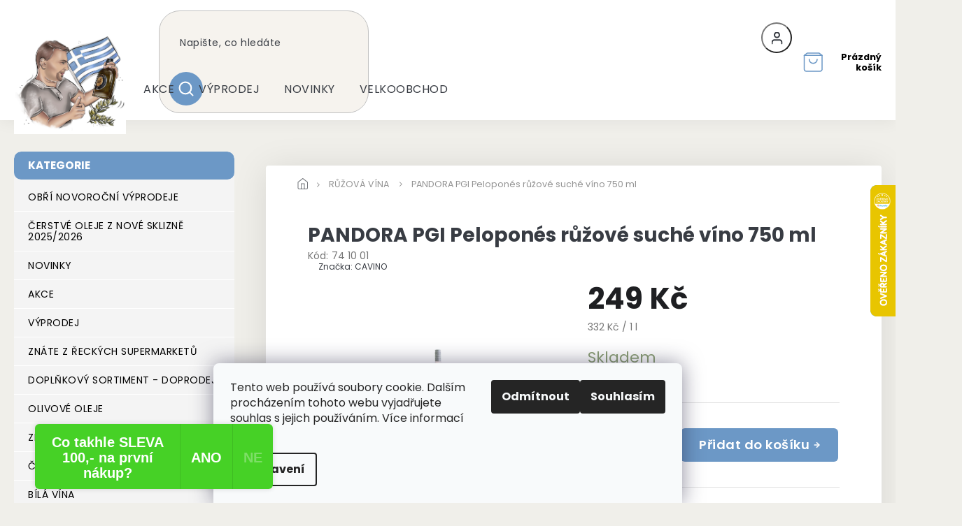

--- FILE ---
content_type: text/html; charset=utf-8
request_url: https://www.reckyeshop.cz/ruzova-vina/pandora-pgi-pelopones-ruzove-suche-vino-750-ml/
body_size: 31909
content:
<!doctype html><html lang="cs" dir="ltr" class="header-background-light external-fonts-loaded"><head><meta charset="utf-8" /><meta name="viewport" content="width=device-width,initial-scale=1" /><title>PANDORA PGI Peloponés růžové suché víno 750 ml - ŘECKÝ E-SHOP</title><link rel="preconnect" href="https://cdn.myshoptet.com" /><link rel="dns-prefetch" href="https://cdn.myshoptet.com" /><link rel="preload" href="https://cdn.myshoptet.com/prj/dist/master/cms/libs/jquery/jquery-1.11.3.min.js" as="script" /><link href="https://cdn.myshoptet.com/prj/dist/master/cms/templates/frontend_templates/shared/css/font-face/poppins.css" rel="stylesheet"><link href="https://cdn.myshoptet.com/prj/dist/master/shop/dist/font-shoptet-11.css.62c94c7785ff2cea73b2.css" rel="stylesheet"><script>
dataLayer = [];
dataLayer.push({'shoptet' : {
    "pageId": 708,
    "pageType": "productDetail",
    "currency": "CZK",
    "currencyInfo": {
        "decimalSeparator": ",",
        "exchangeRate": 1,
        "priceDecimalPlaces": 2,
        "symbol": "K\u010d",
        "symbolLeft": 0,
        "thousandSeparator": " "
    },
    "language": "cs",
    "projectId": 147562,
    "product": {
        "id": 11799,
        "guid": "f062e33c-991f-11eb-98af-0cc47a6b4bcc",
        "hasVariants": false,
        "codes": [
            {
                "code": "74 10 01"
            }
        ],
        "code": "74 10 01",
        "name": "PANDORA PGI Pelopon\u00e9s r\u016f\u017eov\u00e9 such\u00e9 v\u00edno 750 ml",
        "appendix": "",
        "weight": 1.1799999999999999,
        "manufacturer": "CAVINO",
        "manufacturerGuid": "1EF533263E506D429D70DA0BA3DED3EE",
        "currentCategory": "R\u016e\u017dOV\u00c1 V\u00cdNA",
        "currentCategoryGuid": "e65c076c-2122-11e7-ae76-0cc47a6c92bc",
        "defaultCategory": "R\u016e\u017dOV\u00c1 V\u00cdNA",
        "defaultCategoryGuid": "e65c076c-2122-11e7-ae76-0cc47a6c92bc",
        "currency": "CZK",
        "priceWithVat": 249
    },
    "stocks": [
        {
            "id": "ext",
            "title": "Sklad",
            "isDeliveryPoint": 0,
            "visibleOnEshop": 1
        }
    ],
    "cartInfo": {
        "id": null,
        "freeShipping": false,
        "freeShippingFrom": 2200,
        "leftToFreeGift": {
            "formattedPrice": "0 K\u010d",
            "priceLeft": 0
        },
        "freeGift": false,
        "leftToFreeShipping": {
            "priceLeft": 2200,
            "dependOnRegion": 0,
            "formattedPrice": "2 200 K\u010d"
        },
        "discountCoupon": [],
        "getNoBillingShippingPrice": {
            "withoutVat": 0,
            "vat": 0,
            "withVat": 0
        },
        "cartItems": [],
        "taxMode": "ORDINARY"
    },
    "cart": [],
    "customer": {
        "priceRatio": 1,
        "priceListId": 1,
        "groupId": null,
        "registered": false,
        "mainAccount": false
    }
}});
dataLayer.push({'cookie_consent' : {
    "marketing": "denied",
    "analytics": "denied"
}});
document.addEventListener('DOMContentLoaded', function() {
    shoptet.consent.onAccept(function(agreements) {
        if (agreements.length == 0) {
            return;
        }
        dataLayer.push({
            'cookie_consent' : {
                'marketing' : (agreements.includes(shoptet.config.cookiesConsentOptPersonalisation)
                    ? 'granted' : 'denied'),
                'analytics': (agreements.includes(shoptet.config.cookiesConsentOptAnalytics)
                    ? 'granted' : 'denied')
            },
            'event': 'cookie_consent'
        });
    });
});
</script>

<!-- Google Tag Manager -->
<script>(function(w,d,s,l,i){w[l]=w[l]||[];w[l].push({'gtm.start':
new Date().getTime(),event:'gtm.js'});var f=d.getElementsByTagName(s)[0],
j=d.createElement(s),dl=l!='dataLayer'?'&l='+l:'';j.async=true;j.src=
'https://www.googletagmanager.com/gtm.js?id='+i+dl;f.parentNode.insertBefore(j,f);
})(window,document,'script','dataLayer','GTM-W5Q349D');</script>
<!-- End Google Tag Manager -->

<meta property="og:type" content="website"><meta property="og:site_name" content="reckyeshop.cz"><meta property="og:url" content="https://www.reckyeshop.cz/ruzova-vina/pandora-pgi-pelopones-ruzove-suche-vino-750-ml/"><meta property="og:title" content="PANDORA PGI Peloponés růžové suché víno 750 ml - ŘECKÝ E-SHOP"><meta name="author" content="ŘECKÝ E-SHOP"><meta name="web_author" content="Shoptet.cz"><meta name="dcterms.rightsHolder" content="www.reckyeshop.cz"><meta name="robots" content="index,follow"><meta property="og:image" content="https://cdn.myshoptet.com/usr/www.reckyeshop.cz/user/shop/big/11799_cavino-pandora-rose.png?62324e3a"><meta property="og:description" content="PANDORA PGI Peloponés růžové suché víno 750 ml. Řecké růžové suché víno PANDORA"><meta name="description" content="PANDORA PGI Peloponés růžové suché víno 750 ml. Řecké růžové suché víno PANDORA"><meta name="google-site-verification" content="lyGxc4_2aztGT2pUchR6boszDqN7BJyNZ-jY6jJJWsk"><meta property="product:price:amount" content="249"><meta property="product:price:currency" content="CZK"><style>:root {--color-primary: #6c98c6;--color-primary-h: 211;--color-primary-s: 44%;--color-primary-l: 60%;--color-primary-hover: #6c98c6;--color-primary-hover-h: 211;--color-primary-hover-s: 44%;--color-primary-hover-l: 60%;--color-secondary: #6c98c6;--color-secondary-h: 211;--color-secondary-s: 44%;--color-secondary-l: 60%;--color-secondary-hover: #D4805C;--color-secondary-hover-h: 18;--color-secondary-hover-s: 58%;--color-secondary-hover-l: 60%;--color-tertiary: #6c98c6;--color-tertiary-h: 211;--color-tertiary-s: 44%;--color-tertiary-l: 60%;--color-tertiary-hover: #6c98c6;--color-tertiary-hover-h: 211;--color-tertiary-hover-s: 44%;--color-tertiary-hover-l: 60%;--color-header-background: #ffffff;--template-font: "Poppins";--template-headings-font: "Poppins";--header-background-url: url("[data-uri]");--cookies-notice-background: #F8FAFB;--cookies-notice-color: #252525;--cookies-notice-button-hover: #27263f;--cookies-notice-link-hover: #3b3a5f;--templates-update-management-preview-mode-content: "Náhled aktualizací šablony je aktivní pro váš prohlížeč."}</style>
    
    <link href="https://cdn.myshoptet.com/prj/dist/master/shop/dist/main-11.less.fcb4a42d7bd8a71b7ee2.css" rel="stylesheet" />
                <link href="https://cdn.myshoptet.com/prj/dist/master/shop/dist/mobile-header-v1-11.less.1ee105d41b5f713c21aa.css" rel="stylesheet" />
    
    <script>var shoptet = shoptet || {};</script>
    <script src="https://cdn.myshoptet.com/prj/dist/master/shop/dist/main-3g-header.js.05f199e7fd2450312de2.js"></script>
<!-- User include --><!-- api 555(203) html code header -->
<link rel="stylesheet" href="https://cdn.myshoptet.com/usr/api2.dklab.cz/user/documents/_doplnky/posledniZakaznici/147562/1853/147562_1853.css" type="text/css" /><style>
        :root {
            --dklab-posledniZakaznici-wcolor-text: ##000000;
            --dklab-posledniZakaznici-wcolor-background: ##FFFFFF;  
            --dklab-posledniZakaznici-pcolor-text: ##000000;
            --dklab-posledniZakaznici-pcolor-background: ##E6E6E6;                          
        }
        </style>
<!-- service 619(267) html code header -->
<link href="https://cdn.myshoptet.com/usr/fvstudio.myshoptet.com/user/documents/addons/cartupsell.min.css?24.11.1" rel="stylesheet">
<!-- service 629(277) html code header -->
<link href="https://cdn.myshoptet.com/usr/fvstudio.myshoptet.com/user/documents/addons/topproduct.min.css?22.8.1" rel="stylesheet">

<style>
</style>


<!-- service 731(376) html code header -->
<link rel="preconnect" href="https://image.pobo.cz/" crossorigin>
<link rel="stylesheet" href="https://image.pobo.cz/assets/fix-header.css?v=10" media="print" onload="this.media='all'">
<script src="https://image.pobo.cz/assets/fix-header.js"></script>


<!-- project html code header -->
<script charset="UTF-8" async src='https://app.notifikuj.cz/js/notifikuj.min.js?id=3f4b2113-4adc-494f-97b2-b050d5ef2463'></script>
<link rel="preconnect" href="https://fonts.gstatic.com">
<link href="https://fonts.googleapis.com/css2?family=Montserrat:wght@200;300;400;500;600;700;800;900&display=swap" rel="stylesheet">
<link rel="stylesheet" href="https://cdn.jsdelivr.net/npm/slick-carousel@1.8.1/slick/slick.css" />
<link rel="preconnect" href="https://fonts.gstatic.com">
<link href="https://fonts.googleapis.com/css2?family=Poppins:wght@100;200;300;400;500;600;700&display=swap" rel="stylesheet">
<link href="https://fonts.googleapis.com/css2?family=Crimson+Text:wght@400;600;700&display=swap" rel="stylesheet">
<link rel="stylesheet" href="https://cdn.myshoptet.com/usr/shoptet.tomashlad.eu/user/documents/extras/recky-eshop/cart.css?v="/>
<link rel="stylesheet" href="https://cdn.myshoptet.com/usr/shoptet.tomashlad.eu/user/documents/extras/recky-eshop/screen-obchod.css?v="/>
<meta name="facebook-domain-verification" content="vz0vsdf8cw4vn0nzkeu3u71y0se13p" />
<style>
.products-block .product .p-desc {display: block;padding-top:20px;font-size: 12px;}
@media only screen and (min-width: 1500px) {
.container {
width: 1800px;
max-width: 90%;
}
}
.products-block .product .p-code, .type-detail .p-detail-inner-header .p-code, .type-detail .p-detail-info > div:not(.stars-wrapper), .p-detail-inner-header .p-code-label {display: block;}
.p-detail-info>div+div::before {content:"";}
.type-detail .p-detail-info > div:not(.stars-wrapper) {border-right:none;}
.p-detail-inner-header .p-code-label {display: inline-block;float:left;margin-right: 5px;}
body footer .container.footer-bottom .copyright .podpis {display: none;}
</style>
<script type="text/javascript">
    (function(c,l,a,r,i,t,y){
        c[a]=c[a]||function(){(c[a].q=c[a].q||[]).push(arguments)};
        t=l.createElement(r);t.async=1;t.src="https://www.clarity.ms/tag/"+i;
        y=l.getElementsByTagName(r)[0];y.parentNode.insertBefore(t,y);
    })(window, document, "clarity", "script", "tu78ysotc3");
</script>
<!-- Google Tag Manager -->
<script>(function(w,d,s,l,i){w[l]=w[l]||[];w[l].push({'gtm.start':
new Date().getTime(),event:'gtm.js'});var f=d.getElementsByTagName(s)[0],
j=d.createElement(s),dl=l!='dataLayer'?'&l='+l:'';j.async=true;j.src=
'https://www.googletagmanager.com/gtm.js?id='+i+dl;f.parentNode.insertBefore(j,f);
})(window,document,'script','dataLayer','GTM-NRVNGWD2');</script>
<!-- End Google Tag Manager -->
<!-- /User include --><link rel="shortcut icon" href="/favicon.ico" type="image/x-icon" /><link rel="canonical" href="https://www.reckyeshop.cz/ruzova-vina/pandora-pgi-pelopones-ruzove-suche-vino-750-ml/" />    <script>
        var _hwq = _hwq || [];
        _hwq.push(['setKey', '54C27D3267C4F443D0F4E1F03C5CAEF8']);
        _hwq.push(['setTopPos', '200']);
        _hwq.push(['showWidget', '22']);
        (function() {
            var ho = document.createElement('script');
            ho.src = 'https://cz.im9.cz/direct/i/gjs.php?n=wdgt&sak=54C27D3267C4F443D0F4E1F03C5CAEF8';
            var s = document.getElementsByTagName('script')[0]; s.parentNode.insertBefore(ho, s);
        })();
    </script>
<script>!function(){var t={9196:function(){!function(){var t=/\[object (Boolean|Number|String|Function|Array|Date|RegExp)\]/;function r(r){return null==r?String(r):(r=t.exec(Object.prototype.toString.call(Object(r))))?r[1].toLowerCase():"object"}function n(t,r){return Object.prototype.hasOwnProperty.call(Object(t),r)}function e(t){if(!t||"object"!=r(t)||t.nodeType||t==t.window)return!1;try{if(t.constructor&&!n(t,"constructor")&&!n(t.constructor.prototype,"isPrototypeOf"))return!1}catch(t){return!1}for(var e in t);return void 0===e||n(t,e)}function o(t,r,n){this.b=t,this.f=r||function(){},this.d=!1,this.a={},this.c=[],this.e=function(t){return{set:function(r,n){u(c(r,n),t.a)},get:function(r){return t.get(r)}}}(this),i(this,t,!n);var e=t.push,o=this;t.push=function(){var r=[].slice.call(arguments,0),n=e.apply(t,r);return i(o,r),n}}function i(t,n,o){for(t.c.push.apply(t.c,n);!1===t.d&&0<t.c.length;){if("array"==r(n=t.c.shift()))t:{var i=n,a=t.a;if("string"==r(i[0])){for(var f=i[0].split("."),s=f.pop(),p=(i=i.slice(1),0);p<f.length;p++){if(void 0===a[f[p]])break t;a=a[f[p]]}try{a[s].apply(a,i)}catch(t){}}}else if("function"==typeof n)try{n.call(t.e)}catch(t){}else{if(!e(n))continue;for(var l in n)u(c(l,n[l]),t.a)}o||(t.d=!0,t.f(t.a,n),t.d=!1)}}function c(t,r){for(var n={},e=n,o=t.split("."),i=0;i<o.length-1;i++)e=e[o[i]]={};return e[o[o.length-1]]=r,n}function u(t,o){for(var i in t)if(n(t,i)){var c=t[i];"array"==r(c)?("array"==r(o[i])||(o[i]=[]),u(c,o[i])):e(c)?(e(o[i])||(o[i]={}),u(c,o[i])):o[i]=c}}window.DataLayerHelper=o,o.prototype.get=function(t){var r=this.a;t=t.split(".");for(var n=0;n<t.length;n++){if(void 0===r[t[n]])return;r=r[t[n]]}return r},o.prototype.flatten=function(){this.b.splice(0,this.b.length),this.b[0]={},u(this.a,this.b[0])}}()}},r={};function n(e){var o=r[e];if(void 0!==o)return o.exports;var i=r[e]={exports:{}};return t[e](i,i.exports,n),i.exports}n.n=function(t){var r=t&&t.__esModule?function(){return t.default}:function(){return t};return n.d(r,{a:r}),r},n.d=function(t,r){for(var e in r)n.o(r,e)&&!n.o(t,e)&&Object.defineProperty(t,e,{enumerable:!0,get:r[e]})},n.o=function(t,r){return Object.prototype.hasOwnProperty.call(t,r)},function(){"use strict";n(9196)}()}();</script><style>/* custom background */@media (min-width: 992px) {body {background-color: #f4f4f4 ;background-position: top center;background-repeat: no-repeat;background-attachment: fixed;}}</style>    <!-- Global site tag (gtag.js) - Google Analytics -->
    <script async src="https://www.googletagmanager.com/gtag/js?id=17832918811"></script>
    <script>
        
        window.dataLayer = window.dataLayer || [];
        function gtag(){dataLayer.push(arguments);}
        

                    console.debug('default consent data');

            gtag('consent', 'default', {"ad_storage":"denied","analytics_storage":"denied","ad_user_data":"denied","ad_personalization":"denied","wait_for_update":500});
            dataLayer.push({
                'event': 'default_consent'
            });
        
        gtag('js', new Date());

        
                gtag('config', 'G-NY8Z2TRX7Y', {"groups":"GA4","send_page_view":false,"content_group":"productDetail","currency":"CZK","page_language":"cs"});
        
                gtag('config', 'AW-765720840', {"allow_enhanced_conversions":true});
        
                gtag('config', 'AW-17832918811', {"allow_enhanced_conversions":true});
        
        
        
        
                    gtag('event', 'page_view', {"send_to":"GA4","page_language":"cs","content_group":"productDetail","currency":"CZK"});
        
                gtag('set', 'currency', 'CZK');

        gtag('event', 'view_item', {
            "send_to": "UA",
            "items": [
                {
                    "id": "74 10 01",
                    "name": "PANDORA PGI Pelopon\u00e9s r\u016f\u017eov\u00e9 such\u00e9 v\u00edno 750 ml",
                    "category": "R\u016e\u017dOV\u00c1 V\u00cdNA",
                                        "brand": "CAVINO",
                                                            "price": 249
                }
            ]
        });
        
        
        
        
        
                    gtag('event', 'view_item', {"send_to":"GA4","page_language":"cs","content_group":"productDetail","value":249,"currency":"CZK","items":[{"item_id":"74 10 01","item_name":"PANDORA PGI Pelopon\u00e9s r\u016f\u017eov\u00e9 such\u00e9 v\u00edno 750 ml","item_brand":"CAVINO","item_category":"R\u016e\u017dOV\u00c1 V\u00cdNA","price":249,"quantity":1,"index":0}]});
        
        
        
        
        
        
        
        document.addEventListener('DOMContentLoaded', function() {
            if (typeof shoptet.tracking !== 'undefined') {
                for (var id in shoptet.tracking.bannersList) {
                    gtag('event', 'view_promotion', {
                        "send_to": "UA",
                        "promotions": [
                            {
                                "id": shoptet.tracking.bannersList[id].id,
                                "name": shoptet.tracking.bannersList[id].name,
                                "position": shoptet.tracking.bannersList[id].position
                            }
                        ]
                    });
                }
            }

            shoptet.consent.onAccept(function(agreements) {
                if (agreements.length !== 0) {
                    console.debug('gtag consent accept');
                    var gtagConsentPayload =  {
                        'ad_storage': agreements.includes(shoptet.config.cookiesConsentOptPersonalisation)
                            ? 'granted' : 'denied',
                        'analytics_storage': agreements.includes(shoptet.config.cookiesConsentOptAnalytics)
                            ? 'granted' : 'denied',
                                                                                                'ad_user_data': agreements.includes(shoptet.config.cookiesConsentOptPersonalisation)
                            ? 'granted' : 'denied',
                        'ad_personalization': agreements.includes(shoptet.config.cookiesConsentOptPersonalisation)
                            ? 'granted' : 'denied',
                        };
                    console.debug('update consent data', gtagConsentPayload);
                    gtag('consent', 'update', gtagConsentPayload);
                    dataLayer.push(
                        { 'event': 'update_consent' }
                    );
                }
            });
        });
    </script>
<script>
    (function(t, r, a, c, k, i, n, g) { t['ROIDataObject'] = k;
    t[k]=t[k]||function(){ (t[k].q=t[k].q||[]).push(arguments) },t[k].c=i;n=r.createElement(a),
    g=r.getElementsByTagName(a)[0];n.async=1;n.src=c;g.parentNode.insertBefore(n,g)
    })(window, document, 'script', '//www.heureka.cz/ocm/sdk.js?source=shoptet&version=2&page=product_detail', 'heureka', 'cz');

    heureka('set_user_consent', 0);
</script>
</head><body class="desktop id-708 in-ruzova-vina template-11 type-product type-detail multiple-columns-body columns-3 ums_forms_redesign--off ums_a11y_category_page--on ums_discussion_rating_forms--off ums_flags_display_unification--on ums_a11y_login--on mobile-header-version-1"><noscript>
    <style>
        #header {
            padding-top: 0;
            position: relative !important;
            top: 0;
        }
        .header-navigation {
            position: relative !important;
        }
        .overall-wrapper {
            margin: 0 !important;
        }
        body:not(.ready) {
            visibility: visible !important;
        }
    </style>
    <div class="no-javascript">
        <div class="no-javascript__title">Musíte změnit nastavení vašeho prohlížeče</div>
        <div class="no-javascript__text">Podívejte se na: <a href="https://www.google.com/support/bin/answer.py?answer=23852">Jak povolit JavaScript ve vašem prohlížeči</a>.</div>
        <div class="no-javascript__text">Pokud používáte software na blokování reklam, může být nutné povolit JavaScript z této stránky.</div>
        <div class="no-javascript__text">Děkujeme.</div>
    </div>
</noscript>

        <div id="fb-root"></div>
        <script>
            window.fbAsyncInit = function() {
                FB.init({
//                    appId            : 'your-app-id',
                    autoLogAppEvents : true,
                    xfbml            : true,
                    version          : 'v19.0'
                });
            };
        </script>
        <script async defer crossorigin="anonymous" src="https://connect.facebook.net/cs_CZ/sdk.js"></script>
<!-- Google Tag Manager (noscript) -->
<noscript><iframe src="https://www.googletagmanager.com/ns.html?id=GTM-W5Q349D"
height="0" width="0" style="display:none;visibility:hidden"></iframe></noscript>
<!-- End Google Tag Manager (noscript) -->

    <div class="siteCookies siteCookies--bottom siteCookies--light js-siteCookies" role="dialog" data-testid="cookiesPopup" data-nosnippet>
        <div class="siteCookies__form">
            <div class="siteCookies__content">
                <div class="siteCookies__text">
                    Tento web používá soubory cookie. Dalším procházením tohoto webu vyjadřujete souhlas s jejich používáním. Více informací <a href="/ochrana-osobnich-udaju/" target="_blank" rel="noopener noreferrer">ZDE</a>.
                </div>
                <p class="siteCookies__links">
                    <button class="siteCookies__link js-cookies-settings" aria-label="Nastavení cookies" data-testid="cookiesSettings">Nastavení</button>
                </p>
            </div>
            <div class="siteCookies__buttonWrap">
                                    <button class="siteCookies__button js-cookiesConsentSubmit" value="reject" aria-label="Odmítnout cookies" data-testid="buttonCookiesReject">Odmítnout</button>
                                <button class="siteCookies__button js-cookiesConsentSubmit" value="all" aria-label="Přijmout cookies" data-testid="buttonCookiesAccept">Souhlasím</button>
            </div>
        </div>
        <script>
            document.addEventListener("DOMContentLoaded", () => {
                const siteCookies = document.querySelector('.js-siteCookies');
                document.addEventListener("scroll", shoptet.common.throttle(() => {
                    const st = document.documentElement.scrollTop;
                    if (st > 1) {
                        siteCookies.classList.add('siteCookies--scrolled');
                    } else {
                        siteCookies.classList.remove('siteCookies--scrolled');
                    }
                }, 100));
            });
        </script>
    </div>
<a href="#content" class="skip-link sr-only">Přejít na obsah</a><div class="overall-wrapper"><div class="user-action"><div class="container">
    <div class="user-action-in">
                    <div id="login" class="user-action-login popup-widget login-widget" role="dialog" aria-labelledby="loginHeading">
        <div class="popup-widget-inner">
                            <h2 id="loginHeading">Přihlášení k vašemu účtu</h2><div id="customerLogin"><form action="/action/Customer/Login/" method="post" id="formLoginIncluded" class="csrf-enabled formLogin" data-testid="formLogin"><input type="hidden" name="referer" value="" /><div class="form-group"><div class="input-wrapper email js-validated-element-wrapper no-label"><input type="email" name="email" class="form-control" autofocus placeholder="E-mailová adresa (např. jan@novak.cz)" data-testid="inputEmail" autocomplete="email" required /></div></div><div class="form-group"><div class="input-wrapper password js-validated-element-wrapper no-label"><input type="password" name="password" class="form-control" placeholder="Heslo" data-testid="inputPassword" autocomplete="current-password" required /><span class="no-display">Nemůžete vyplnit toto pole</span><input type="text" name="surname" value="" class="no-display" /></div></div><div class="form-group"><div class="login-wrapper"><button type="submit" class="btn btn-secondary btn-text btn-login" data-testid="buttonSubmit">Přihlásit se</button><div class="password-helper"><a href="/registrace/" data-testid="signup" rel="nofollow">Nová registrace</a><a href="/klient/zapomenute-heslo/" rel="nofollow">Zapomenuté heslo</a></div></div></div><div class="social-login-buttons"><div class="social-login-buttons-divider"><span>nebo</span></div><div class="form-group"><a href="/action/Social/login/?provider=Facebook" class="login-btn facebook" rel="nofollow"><span class="login-facebook-icon"></span><strong>Přihlásit se přes Facebook</strong></a></div></div></form>
</div>                    </div>
    </div>

                            <div id="cart-widget" class="user-action-cart popup-widget cart-widget loader-wrapper" data-testid="popupCartWidget" role="dialog" aria-hidden="true">
    <div class="popup-widget-inner cart-widget-inner place-cart-here">
        <div class="loader-overlay">
            <div class="loader"></div>
        </div>
    </div>

    <div class="cart-widget-button">
        <a href="/kosik/" class="btn btn-conversion" id="continue-order-button" rel="nofollow" data-testid="buttonNextStep">Pokračovat do košíku</a>
    </div>
</div>
            </div>
</div>
</div><div class="top-navigation-bar" data-testid="topNavigationBar">

    <div class="container">

        <div class="top-navigation-contacts">
            <strong>Zákaznická podpora:</strong><a href="tel:607023948" class="project-phone" aria-label="Zavolat na 607023948" data-testid="contactboxPhone"><span>607 023 948</span></a><a href="mailto:reckedelikatesy@email.cz" class="project-email" data-testid="contactboxEmail"><span>reckedelikatesy@email.cz</span></a>        </div>

                            <div class="top-navigation-menu">
                <div class="top-navigation-menu-trigger"></div>
                <ul class="top-navigation-bar-menu">
                                            <li class="top-navigation-menu-item-864">
                            <a href="/o-nas/">O nás</a>
                        </li>
                                            <li class="top-navigation-menu-item-27">
                            <a href="/jak-nakupovat/">Jak nakupovat</a>
                        </li>
                                            <li class="top-navigation-menu-item-39">
                            <a href="/obchodni-podminky/">Obchodní podmínky</a>
                        </li>
                                            <li class="top-navigation-menu-item-1071">
                            <a href="/ochrana-osobnich-udaju/">Ochrana osobních údajů</a>
                        </li>
                                            <li class="top-navigation-menu-item-29">
                            <a href="/kontakty/">Kontakty</a>
                        </li>
                                            <li class="top-navigation-menu-item-external-39">
                            <a href="http://velkoobchodrecko.cz/" target="blank">Vstup do velkoobchodu</a>
                        </li>
                                            <li class="top-navigation-menu-item-external-45">
                            <a href="https://www.reckyeshop.cz/napiste-nam/">Napište nám</a>
                        </li>
                                            <li class="top-navigation-menu-item--22">
                            <a href="/affiliate-login/">Provizní systém</a>
                        </li>
                                    </ul>
                <ul class="top-navigation-bar-menu-helper"></ul>
            </div>
        
        <div class="top-navigation-tools">
            <div class="responsive-tools">
                <a href="#" class="toggle-window" data-target="search" aria-label="Hledat" data-testid="linkSearchIcon"></a>
                                                            <a href="#" class="toggle-window" data-target="login"></a>
                                                    <a href="#" class="toggle-window" data-target="navigation" aria-label="Menu" data-testid="hamburgerMenu"></a>
            </div>
                        <button class="top-nav-button top-nav-button-login toggle-window" type="button" data-target="login" aria-haspopup="dialog" aria-controls="login" aria-expanded="false" data-testid="signin"><span>Přihlášení</span></button>        </div>

    </div>

</div>
<header id="header"><div class="container navigation-wrapper">
    <div class="header-top">
        <div class="site-name-wrapper">
            <div class="site-name"><a href="/" data-testid="linkWebsiteLogo"><img src="https://cdn.myshoptet.com/usr/www.reckyeshop.cz/user/logos/logo_titulka_4.png" alt="ŘECKÝ E-SHOP" fetchpriority="low" /></a></div>        </div>
        <div class="search" itemscope itemtype="https://schema.org/WebSite">
            <meta itemprop="headline" content="RŮŽOVÁ VÍNA"/><meta itemprop="url" content="https://www.reckyeshop.cz"/><meta itemprop="text" content="PANDORA PGI Peloponés růžové suché víno 750 ml. Řecké růžové suché víno PANDORA"/>            <form action="/action/ProductSearch/prepareString/" method="post"
    id="formSearchForm" class="search-form compact-form js-search-main"
    itemprop="potentialAction" itemscope itemtype="https://schema.org/SearchAction" data-testid="searchForm">
    <fieldset>
        <meta itemprop="target"
            content="https://www.reckyeshop.cz/vyhledavani/?string={string}"/>
        <input type="hidden" name="language" value="cs"/>
        
            
<input
    type="search"
    name="string"
        class="query-input form-control search-input js-search-input"
    placeholder="Napište, co hledáte"
    autocomplete="off"
    required
    itemprop="query-input"
    aria-label="Vyhledávání"
    data-testid="searchInput"
>
            <button type="submit" class="btn btn-default" data-testid="searchBtn">Hledat</button>
        
    </fieldset>
</form>
        </div>
        <div class="navigation-buttons">
                
    <a href="/kosik/" class="btn btn-icon toggle-window cart-count" data-target="cart" data-hover="true" data-redirect="true" data-testid="headerCart" rel="nofollow" aria-haspopup="dialog" aria-expanded="false" aria-controls="cart-widget">
        
                <span class="sr-only">Nákupní košík</span>
        
            <span class="cart-price visible-lg-inline-block" data-testid="headerCartPrice">
                                    Prázdný košík                            </span>
        
    
            </a>
        </div>
    </div>
    <nav id="navigation" aria-label="Hlavní menu" data-collapsible="true"><div class="navigation-in menu"><ul class="menu-level-1" role="menubar" data-testid="headerMenuItems"><li class="menu-item-897" role="none"><a href="/aktualni-akce/" data-testid="headerMenuItem" role="menuitem" aria-expanded="false"><b>AKCE</b></a></li>
<li class="menu-item-external-104" role="none"><a href="https://www.reckyeshop.cz/vyprodej/" data-testid="headerMenuItem" role="menuitem" aria-expanded="false"><b>VÝPRODEJ</b></a></li>
<li class="menu-item-909" role="none"><a href="/novinky/" data-testid="headerMenuItem" role="menuitem" aria-expanded="false"><b>NOVINKY</b></a></li>
<li class="menu-item-external-75" role="none"><a href="https://www.recky-velkoobchod.cz/" target="blank" data-testid="headerMenuItem" role="menuitem" aria-expanded="false"><b>VELKOOBCHOD</b></a></li>
<li class="appended-category menu-item-1623" role="none"><a href="/obri-novorocni-vyprodeje/"><b>OBŘÍ NOVOROČNÍ VÝPRODEJE</b></a></li><li class="appended-category menu-item-1705" role="none"><a href="/cerstve-oleje-ze-sklizne-2025-2026/"><b>ČERSTVÉ OLEJE Z NOVÉ SKLIZNĚ 2025/2026</b></a></li><li class="appended-category menu-item-1047" role="none"><a href="/vyprodej/"><b>VÝPRODEJ</b></a></li><li class="appended-category menu-item-1680" role="none"><a href="/znate-z-reckych-supermarketu/"><b>ZNÁTE Z ŘECKÝCH SUPERMARKETŮ</b></a></li><li class="appended-category menu-item-1445 ext" role="none"><a href="/doplnkovy-sortiment/"><b>DOPLŇKOVÝ SORTIMENT - DOPRODEJ</b><span class="submenu-arrow" role="menuitem"></span></a><ul class="menu-level-2 menu-level-2-appended" role="menu"><li class="menu-item-1550" role="none"><a href="/medovina-z-jeseniku/" data-testid="headerMenuItem" role="menuitem"><span>Medovina z Jeseníků</span></a></li><li class="menu-item-1574" role="none"><a href="/med-z-jeseniku/" data-testid="headerMenuItem" role="menuitem"><span>MED z Jeseníků</span></a></li></ul></li><li class="appended-category menu-item-711 ext" role="none"><a href="/olivove-oleje/"><b>OLIVOVÉ OLEJE</b><span class="submenu-arrow" role="menuitem"></span></a><ul class="menu-level-2 menu-level-2-appended" role="menu"><li class="menu-item-714" role="none"><a href="/extra-panensky-olivovy-olej/" data-testid="headerMenuItem" role="menuitem"><span>Extra panenský olivový olej</span></a></li><li class="menu-item-726" role="none"><a href="/nefiltrovany-extra-panensky-olivovy-olej/" data-testid="headerMenuItem" role="menuitem"><span>Nefiltrovaný extra panenský olivový olej</span></a></li><li class="menu-item-717" role="none"><a href="/olivovy-olej-z-pokrutin/" data-testid="headerMenuItem" role="menuitem"><span>Olej na smažení</span></a></li><li class="menu-item-720" role="none"><a href="/ochuceny-extra-panensky-olivovy-olej/" data-testid="headerMenuItem" role="menuitem"><span>Extra panenský olivový olej ochucený</span></a></li><li class="menu-item-1268" role="none"><a href="/bio-extra-panensky-olivovy-olej/" data-testid="headerMenuItem" role="menuitem"><span>BIO extra panenský olivový olej</span></a></li><li class="menu-item-1340" role="none"><a href="/panensky-olivovy-olej/" data-testid="headerMenuItem" role="menuitem"><span>Panenský olivový olej</span></a></li><li class="menu-item-1280" role="none"><a href="/deleni-dle-velikosti-baleni/" data-testid="headerMenuItem" role="menuitem"><span>Dělení dle velikosti balení</span></a></li><li class="menu-item-1307" role="none"><a href="/deleni-dle-oblasti-puvodu/" data-testid="headerMenuItem" role="menuitem"><span>Dělení dle oblasti původu</span></a></li><li class="menu-item-1457" role="none"><a href="/farmarsky-extra-panensky-olivovy-olej/" data-testid="headerMenuItem" role="menuitem"><span>FARMÁŘSKÝ EXTRA PANENSKÝ OLIVOVÝ OLEJ</span></a></li></ul></li><li class="appended-category menu-item-690 ext" role="none"><a href="/olivy/"><b>ZELENÉ OLIVY</b><span class="submenu-arrow" role="menuitem"></span></a><ul class="menu-level-2 menu-level-2-appended" role="menu"><li class="menu-item-747" role="none"><a href="/plnene/" data-testid="headerMenuItem" role="menuitem"><span>Plněné</span></a></li><li class="menu-item-750" role="none"><a href="/vypeckovane/" data-testid="headerMenuItem" role="menuitem"><span>Vypeckované</span></a></li><li class="menu-item-753" role="none"><a href="/s-peckou/" data-testid="headerMenuItem" role="menuitem"><span>S peckou</span></a></li><li class="menu-item-876" role="none"><a href="/pasta-ze-zelenych-oliv/" data-testid="headerMenuItem" role="menuitem"><span>Pasta ze zelených oliv</span></a></li></ul></li><li class="appended-category menu-item-801 ext" role="none"><a href="/cerne-olivy/"><b>ČERNÉ OLIVY</b><span class="submenu-arrow" role="menuitem"></span></a><ul class="menu-level-2 menu-level-2-appended" role="menu"><li class="menu-item-804" role="none"><a href="/vypeckovane-2/" data-testid="headerMenuItem" role="menuitem"><span>Vypeckované</span></a></li><li class="menu-item-813" role="none"><a href="/s-peckou-2/" data-testid="headerMenuItem" role="menuitem"><span>S peckou</span></a></li><li class="menu-item-879" role="none"><a href="/pasta-z-cernych-oliv/" data-testid="headerMenuItem" role="menuitem"><span>Pasta z černých oliv</span></a></li></ul></li><li class="appended-category menu-item-699 ext" role="none"><a href="/vino/"><b>BÍLÁ VÍNA</b><span class="submenu-arrow" role="menuitem"></span></a><ul class="menu-level-2 menu-level-2-appended" role="menu"><li class="menu-item-822" role="none"><a href="/sucha/" data-testid="headerMenuItem" role="menuitem"><span>Suchá</span></a></li><li class="menu-item-825" role="none"><a href="/polosladka/" data-testid="headerMenuItem" role="menuitem"><span>Polosladká</span></a></li><li class="menu-item-828" role="none"><a href="/sladka/" data-testid="headerMenuItem" role="menuitem"><span>Sladká</span></a></li></ul></li><li class="appended-category menu-item-705 ext" role="none"><a href="/cervena-vina/"><b>ČERVENÁ VÍNA</b><span class="submenu-arrow" role="menuitem"></span></a><ul class="menu-level-2 menu-level-2-appended" role="menu"><li class="menu-item-831" role="none"><a href="/sucha-2/" data-testid="headerMenuItem" role="menuitem"><span>Suchá</span></a></li><li class="menu-item-834" role="none"><a href="/polosladka-2/" data-testid="headerMenuItem" role="menuitem"><span>Polosladká</span></a></li><li class="menu-item-915" role="none"><a href="/sladka-2/" data-testid="headerMenuItem" role="menuitem"><span>Sladká</span></a></li></ul></li><li class="appended-category menu-item-708 ext" role="none"><a href="/ruzova-vina/"><b>RŮŽOVÁ VÍNA</b><span class="submenu-arrow" role="menuitem"></span></a><ul class="menu-level-2 menu-level-2-appended" role="menu"><li class="menu-item-837" role="none"><a href="/sucha-3/" data-testid="headerMenuItem" role="menuitem"><span>Suchá</span></a></li><li class="menu-item-840" role="none"><a href="/polosladka-3/" data-testid="headerMenuItem" role="menuitem"><span>Polosladká</span></a></li></ul></li><li class="appended-category menu-item-777 ext" role="none"><a href="/kecupy-a-protlaky/"><b>KEČUPY A PROTLAKY</b><span class="submenu-arrow" role="menuitem"></span></a><ul class="menu-level-2 menu-level-2-appended" role="menu"><li class="menu-item-780" role="none"><a href="/kecupy/" data-testid="headerMenuItem" role="menuitem"><span>Kečupy</span></a></li><li class="menu-item-783" role="none"><a href="/protlaky/" data-testid="headerMenuItem" role="menuitem"><span>Protlaky</span></a></li></ul></li><li class="appended-category menu-item-882" role="none"><a href="/rajcata/"><b>RAJČATA</b></a></li><li class="appended-category menu-item-1346" role="none"><a href="/pomazanky-a-tapenady/"><b>POMAZÁNKY A TAPENÁDY</b></a></li><li class="appended-category menu-item-843" role="none"><a href="/delikatesy/"><b>DELIKATESY</b></a></li><li class="appended-category menu-item-1708" role="none"><a href="/rybi-konzervy/"><b>RYBÍ KONZERVY</b></a></li><li class="appended-category menu-item-1696" role="none"><a href="/horcice/"><b>HOŘČICE</b></a></li><li class="appended-category menu-item-702 ext" role="none"><a href="/soli/"><b>SŮL</b><span class="submenu-arrow" role="menuitem"></span></a><ul class="menu-level-2 menu-level-2-appended" role="menu"><li class="menu-item-729" role="none"><a href="/himalajska-ruzova-sul/" data-testid="headerMenuItem" role="menuitem"><span>Himalájská růžová sůl</span></a></li><li class="menu-item-732" role="none"><a href="/morska-sul/" data-testid="headerMenuItem" role="menuitem"><span>Mořská sůl</span></a></li><li class="menu-item-735" role="none"><a href="/ochucena-morska-sul/" data-testid="headerMenuItem" role="menuitem"><span>Ochucená mořská sůl</span></a></li></ul></li><li class="appended-category menu-item-1671" role="none"><a href="/lusteniny/"><b>LUŠTENINY</b></a></li><li class="appended-category menu-item-1686" role="none"><a href="/testoviny/"><b>TĚSTOVINY</b></a></li><li class="appended-category menu-item-1693" role="none"><a href="/orechy--susene-ovoce--seminka/"><b>OŘECHY, SUŠENÉ OVOCE, SEMÍNKA</b></a></li><li class="appended-category menu-item-1250 ext" role="none"><a href="/koreni/"><b>KOŘENÍ A BYLINKY</b><span class="submenu-arrow" role="menuitem"></span></a><ul class="menu-level-2 menu-level-2-appended" role="menu"><li class="menu-item-1532" role="none"><a href="/tekute-ochucovadla/" data-testid="headerMenuItem" role="menuitem"><span>Tekuté ochucovadla</span></a></li><li class="menu-item-1556" role="none"><a href="/safran/" data-testid="headerMenuItem" role="menuitem"><span>ŠAFRÁN</span></a></li><li class="menu-item-1608" role="none"><a href="/originalni-korenici-smesi/" data-testid="headerMenuItem" role="menuitem"><span>Originální kořenící směsi</span></a></li><li class="menu-item-1611" role="none"><a href="/jednodruhove-koreni-a-bylinky/" data-testid="headerMenuItem" role="menuitem"><span>Jednodruhové koření a bylinky</span></a></li></ul></li><li class="appended-category menu-item-1478" role="none"><a href="/caj/"><b>ČAJ</b></a></li><li class="appended-category menu-item-738 ext" role="none"><a href="/octy/"><b>OCTY</b><span class="submenu-arrow" role="menuitem"></span></a><ul class="menu-level-2 menu-level-2-appended" role="menu"><li class="menu-item-741" role="none"><a href="/balsamikovy-krem/" data-testid="headerMenuItem" role="menuitem"><span>Balsamikový krém</span></a></li><li class="menu-item-744" role="none"><a href="/balsamikovy-ocet/" data-testid="headerMenuItem" role="menuitem"><span>Balsamikový a vinný ocet</span></a></li></ul></li><li class="appended-category menu-item-774" role="none"><a href="/citronova-stava/"><b>CITRÓNOVÁ ŠŤÁVA</b></a></li><li class="appended-category menu-item-795" role="none"><a href="/kava/"><b>KÁVA</b></a></li><li class="appended-category menu-item-1689 ext" role="none"><a href="/nealko-napoje/"><b>NEALKO NÁPOJE A DŽUSY</b><span class="submenu-arrow" role="menuitem"></span></a><ul class="menu-level-2 menu-level-2-appended" role="menu"><li class="menu-item-1358" role="none"><a href="/mineralni-voda/" data-testid="headerMenuItem" role="menuitem"><span>MINERÁLNÍ VODA ZAROS Z KRÉTSKÝCH HOR</span></a></li><li class="menu-item-1692" role="none"><a href="/limonady/" data-testid="headerMenuItem" role="menuitem"><span>LIMONÁDY</span></a></li><li class="menu-item-1714" role="none"><a href="/dzusy/" data-testid="headerMenuItem" role="menuitem"><span>DŽUSY</span></a></li></ul></li><li class="appended-category menu-item-1700" role="none"><a href="/chipsy-a-bramburky/"><b>CHIPSY A BRAMBŮRKY</b></a></li><li class="appended-category menu-item-846 ext" role="none"><a href="/sladkosti/"><b>SLADKOSTI</b><span class="submenu-arrow" role="menuitem"></span></a><ul class="menu-level-2 menu-level-2-appended" role="menu"><li class="menu-item-786" role="none"><a href="/halva/" data-testid="headerMenuItem" role="menuitem"><span>Halva</span></a></li><li class="menu-item-792" role="none"><a href="/tahini/" data-testid="headerMenuItem" role="menuitem"><span>Tahini</span></a></li><li class="menu-item-849" role="none"><a href="/sezamove-tycinky/" data-testid="headerMenuItem" role="menuitem"><span>Sezamové tyčinky</span></a></li><li class="menu-item-852" role="none"><a href="/oriskove-tycinky/" data-testid="headerMenuItem" role="menuitem"><span>Oříškové tyčinky</span></a></li><li class="menu-item-855" role="none"><a href="/nugatove-tycinky/" data-testid="headerMenuItem" role="menuitem"><span>Nugátové tyčinky</span></a></li><li class="menu-item-858" role="none"><a href="/lukumi/" data-testid="headerMenuItem" role="menuitem"><span>Lukumi</span></a></li><li class="menu-item-918" role="none"><a href="/kompoty-a-sirupy/" data-testid="headerMenuItem" role="menuitem"><span>Kompoty a sirupy</span></a></li><li class="menu-item-1451" role="none"><a href="/cokolada/" data-testid="headerMenuItem" role="menuitem"><span>Čokoláda</span></a></li><li class="menu-item-1683" role="none"><a href="/tycinky-caprice-papadopoulos/" data-testid="headerMenuItem" role="menuitem"><span>Tyčinky Caprice Papadopoulos</span></a></li></ul></li><li class="appended-category menu-item-870" role="none"><a href="/univerzalni-papirove-role/"><b>UNIVERZÁLNÍ PAPÍROVÉ ROLE</b></a></li><li class="appended-category menu-item-903" role="none"><a href="/papirove-ubrusy-a-ubrousky/"><b>PAPÍROVÉ UBRUSY A UBROUSKY</b></a></li><li class="appended-category menu-item-1668" role="none"><a href="/recka-drogerie/"><b>ŘECKÁ DROGERIE</b></a></li><li class="appended-category menu-item-1262" role="none"><a href="/50-slevy/"><b>50% SLEVA</b></a></li><li class="ext" id="nav-manufacturers" role="none"><a href="https://www.reckyeshop.cz/znacka/" data-testid="brandsText" role="menuitem"><b>Značky</b><span class="submenu-arrow"></span></a><ul class="menu-level-2" role="menu"><li role="none"><a href="/znacka/agia-triada/" data-testid="brandName" role="menuitem"><span>AGIA TRIADA</span></a></li><li role="none"><a href="/znacka/ambrosia-vialco/" data-testid="brandName" role="menuitem"><span>AMBROSIA VIALCO</span></a></li><li role="none"><a href="/znacka/biodinami/" data-testid="brandName" role="menuitem"><span>BIODINAMI</span></a></li><li role="none"><a href="/znacka/bretas/" data-testid="brandName" role="menuitem"><span>BRETAS</span></a></li><li role="none"><a href="/znacka/papadopoulos-caprice/" data-testid="brandName" role="menuitem"><span>CAPRICE PAPADOPOULOS</span></a></li><li role="none"><a href="/znacka/cavino/" data-testid="brandName" role="menuitem"><span>CAVINO</span></a></li><li role="none"><a href="/znacka/critida/" data-testid="brandName" role="menuitem"><span>CRITIDA</span></a></li><li role="none"><a href="/znacka/dionysos/" data-testid="brandName" role="menuitem"><span>DIONYSOS</span></a></li><li role="none"><a href="/znacka/efzin/" data-testid="brandName" role="menuitem"><span>EFZIN</span></a></li><li role="none"><a href="/znacka/endless/" data-testid="brandName" role="menuitem"><span>ENDLESS</span></a></li><li role="none"><a href="/znacka/foufas/" data-testid="brandName" role="menuitem"><span>FOUFAS</span></a></li><li role="none"><a href="/znacka/frappe-georgios-spinos/" data-testid="brandName" role="menuitem"><span>FRAPPÉ GEORGIOS SPINOS</span></a></li><li role="none"><a href="/znacka/galaxy/" data-testid="brandName" role="menuitem"><span>GALAXY</span></a></li><li role="none"><a href="/znacka/geusivouvnou/" data-testid="brandName" role="menuitem"><span>GEUSI VOUNOU</span></a></li><li role="none"><a href="/znacka/chion/" data-testid="brandName" role="menuitem"><span>CHION</span></a></li><li role="none"><a href="/znacka/ilida/" data-testid="brandName" role="menuitem"><span>ILIDA</span></a></li><li role="none"><a href="/znacka/ivi-dzusy/" data-testid="brandName" role="menuitem"><span>IVI</span></a></li><li role="none"><a href="/znacka/jannis/" data-testid="brandName" role="menuitem"><span>JANNIS</span></a></li><li role="none"><a href="/znacka/jumbo/" data-testid="brandName" role="menuitem"><span>JUMBO</span></a></li><li role="none"><a href="/znacka/katsifas/" data-testid="brandName" role="menuitem"><span>KATSIFAS</span></a></li><li role="none"><a href="/znacka/krokos-kozani/" data-testid="brandName" role="menuitem"><span>KROKOS KOZANI</span></a></li><li role="none"><a href="/znacka/kyknos/" data-testid="brandName" role="menuitem"><span>KYKNOS</span></a></li><li role="none"><a href="/znacka/lacta/" data-testid="brandName" role="menuitem"><span>LACTA</span></a></li><li role="none"><a href="/znacka/loumidis-papagalos/" data-testid="brandName" role="menuitem"><span>LOUMIDIS PAPAGALOS</span></a></li><li role="none"><a href="/znacka/loux/" data-testid="brandName" role="menuitem"><span>LOUX</span></a></li><li role="none"><a href="/znacka/makvel/" data-testid="brandName" role="menuitem"><span>MAKVEL</span></a></li><li role="none"><a href="/znacka/malamatina/" data-testid="brandName" role="menuitem"><span>MALAMATINA</span></a></li><li role="none"><a href="/znacka/mastiqua/" data-testid="brandName" role="menuitem"><span>MASTIQUA</span></a></li><li role="none"><a href="/znacka/meletiadis/" data-testid="brandName" role="menuitem"><span>MELETIADIS</span></a></li><li role="none"><a href="/znacka/melissa/" data-testid="brandName" role="menuitem"><span>MELISSA</span></a></li><li role="none"><a href="/znacka/merenda-pavlidis/" data-testid="brandName" role="menuitem"><span>MERENDA PAVLIDIS</span></a></li><li role="none"><a href="/znacka/messara/" data-testid="brandName" role="menuitem"><span>MESSARA</span></a></li><li role="none"><a href="/znacka/nescafe-frappe/" data-testid="brandName" role="menuitem"><span>NESCAFE FRAPPE</span></a></li><li role="none"><a href="/znacka/onassis/" data-testid="brandName" role="menuitem"><span>ONASSIS</span></a></li><li role="none"><a href="/znacka/palirria/" data-testid="brandName" role="menuitem"><span>PALIRRIA</span></a></li><li role="none"><a href="/znacka/paltsidis-2/" data-testid="brandName" role="menuitem"><span>PALTSIDIS</span></a></li><li role="none"><a href="/znacka/salt-odyssey/" data-testid="brandName" role="menuitem"><span>SALT ODYSSEY</span></a></li><li role="none"><a href="/znacka/santo-wines/" data-testid="brandName" role="menuitem"><span>SANTO WINES</span></a></li><li role="none"><a href="/znacka/trata/" data-testid="brandName" role="menuitem"><span>TRATA</span></a></li></ul>
</li></ul>
    <ul class="navigationActions" role="menu">
                            <li role="none">
                                    <a href="/login/?backTo=%2Fruzova-vina%2Fpandora-pgi-pelopones-ruzove-suche-vino-750-ml%2F" rel="nofollow" data-testid="signin" role="menuitem"><span>Přihlášení</span></a>
                            </li>
                        </ul>
</div><span class="navigation-close"></span></nav><div class="menu-helper" data-testid="hamburgerMenu"><span>Více</span></div>
</div></header><!-- / header -->


                    <div class="container breadcrumbs-wrapper">
            <div class="breadcrumbs navigation-home-icon-wrapper" itemscope itemtype="https://schema.org/BreadcrumbList">
                                                                            <span id="navigation-first" data-basetitle="ŘECKÝ E-SHOP" itemprop="itemListElement" itemscope itemtype="https://schema.org/ListItem">
                <a href="/" itemprop="item" class="navigation-home-icon"><span class="sr-only" itemprop="name">Domů</span></a>
                <span class="navigation-bullet">/</span>
                <meta itemprop="position" content="1" />
            </span>
                                <span id="navigation-1" itemprop="itemListElement" itemscope itemtype="https://schema.org/ListItem">
                <a href="/ruzova-vina/" itemprop="item" data-testid="breadcrumbsSecondLevel"><span itemprop="name">RŮŽOVÁ VÍNA</span></a>
                <span class="navigation-bullet">/</span>
                <meta itemprop="position" content="2" />
            </span>
                                            <span id="navigation-2" itemprop="itemListElement" itemscope itemtype="https://schema.org/ListItem" data-testid="breadcrumbsLastLevel">
                <meta itemprop="item" content="https://www.reckyeshop.cz/ruzova-vina/pandora-pgi-pelopones-ruzove-suche-vino-750-ml/" />
                <meta itemprop="position" content="3" />
                <span itemprop="name" data-title="PANDORA PGI Peloponés růžové suché víno 750 ml">PANDORA PGI Peloponés růžové suché víno 750 ml <span class="appendix"></span></span>
            </span>
            </div>
        </div>
    
<div id="content-wrapper" class="container content-wrapper">
    
    <div class="content-wrapper-in">
                                                <aside class="sidebar sidebar-left"  data-testid="sidebarMenu">
                                                                                                <div class="sidebar-inner">
                                                                                                        <div class="box box-bg-variant box-categories">    <div class="skip-link__wrapper">
        <span id="categories-start" class="skip-link__target js-skip-link__target sr-only" tabindex="-1">&nbsp;</span>
        <a href="#categories-end" class="skip-link skip-link--start sr-only js-skip-link--start">Přeskočit kategorie</a>
    </div>

<h4>Kategorie</h4>


<div id="categories"><div class="categories cat-01 expanded" id="cat-1623"><div class="topic"><a href="/obri-novorocni-vyprodeje/">OBŘÍ NOVOROČNÍ VÝPRODEJE<span class="cat-trigger">&nbsp;</span></a></div></div><div class="categories cat-02 external" id="cat-1705"><div class="topic"><a href="/cerstve-oleje-ze-sklizne-2025-2026/">ČERSTVÉ OLEJE Z NOVÉ SKLIZNĚ 2025/2026<span class="cat-trigger">&nbsp;</span></a></div></div><div class="categories cat-01 external" id="cat-909"><div class="topic"><a href="/novinky/">NOVINKY<span class="cat-trigger">&nbsp;</span></a></div></div><div class="categories cat-02 expanded" id="cat-897"><div class="topic"><a href="/aktualni-akce/">AKCE<span class="cat-trigger">&nbsp;</span></a></div></div><div class="categories cat-01 expanded" id="cat-1047"><div class="topic"><a href="/vyprodej/">VÝPRODEJ<span class="cat-trigger">&nbsp;</span></a></div></div><div class="categories cat-02 expanded" id="cat-1680"><div class="topic"><a href="/znate-z-reckych-supermarketu/">ZNÁTE Z ŘECKÝCH SUPERMARKETŮ<span class="cat-trigger">&nbsp;</span></a></div></div><div class="categories cat-01 expandable external" id="cat-1445"><div class="topic"><a href="/doplnkovy-sortiment/">DOPLŇKOVÝ SORTIMENT - DOPRODEJ<span class="cat-trigger">&nbsp;</span></a></div>

    </div><div class="categories cat-02 expandable external" id="cat-711"><div class="topic"><a href="/olivove-oleje/">OLIVOVÉ OLEJE<span class="cat-trigger">&nbsp;</span></a></div>

    </div><div class="categories cat-01 expandable external" id="cat-690"><div class="topic"><a href="/olivy/">ZELENÉ OLIVY<span class="cat-trigger">&nbsp;</span></a></div>

    </div><div class="categories cat-02 expandable external" id="cat-801"><div class="topic"><a href="/cerne-olivy/">ČERNÉ OLIVY<span class="cat-trigger">&nbsp;</span></a></div>

    </div><div class="categories cat-01 expandable external" id="cat-699"><div class="topic"><a href="/vino/">BÍLÁ VÍNA<span class="cat-trigger">&nbsp;</span></a></div>

    </div><div class="categories cat-02 expandable external" id="cat-705"><div class="topic"><a href="/cervena-vina/">ČERVENÁ VÍNA<span class="cat-trigger">&nbsp;</span></a></div>

    </div><div class="categories cat-01 expandable active expanded" id="cat-708"><div class="topic active"><a href="/ruzova-vina/">RŮŽOVÁ VÍNA<span class="cat-trigger">&nbsp;</span></a></div>

                    <ul class=" active expanded">
                                        <li >
                <a href="/sucha-3/">
                    Suchá
                                    </a>
                                                                </li>
                                <li >
                <a href="/polosladka-3/">
                    Polosladká
                                    </a>
                                                                </li>
                </ul>
    </div><div class="categories cat-02 expandable external" id="cat-777"><div class="topic"><a href="/kecupy-a-protlaky/">KEČUPY A PROTLAKY<span class="cat-trigger">&nbsp;</span></a></div>

    </div><div class="categories cat-01 expanded" id="cat-882"><div class="topic"><a href="/rajcata/">RAJČATA<span class="cat-trigger">&nbsp;</span></a></div></div><div class="categories cat-02 expanded" id="cat-1346"><div class="topic"><a href="/pomazanky-a-tapenady/">POMAZÁNKY A TAPENÁDY<span class="cat-trigger">&nbsp;</span></a></div></div><div class="categories cat-01 expanded" id="cat-843"><div class="topic"><a href="/delikatesy/">DELIKATESY<span class="cat-trigger">&nbsp;</span></a></div></div><div class="categories cat-02 expanded" id="cat-1708"><div class="topic"><a href="/rybi-konzervy/">RYBÍ KONZERVY<span class="cat-trigger">&nbsp;</span></a></div></div><div class="categories cat-01 expanded" id="cat-1696"><div class="topic"><a href="/horcice/">HOŘČICE<span class="cat-trigger">&nbsp;</span></a></div></div><div class="categories cat-02 expandable external" id="cat-702"><div class="topic"><a href="/soli/">SŮL<span class="cat-trigger">&nbsp;</span></a></div>

    </div><div class="categories cat-01 expanded" id="cat-1671"><div class="topic"><a href="/lusteniny/">LUŠTENINY<span class="cat-trigger">&nbsp;</span></a></div></div><div class="categories cat-02 expanded" id="cat-1686"><div class="topic"><a href="/testoviny/">TĚSTOVINY<span class="cat-trigger">&nbsp;</span></a></div></div><div class="categories cat-01 expanded" id="cat-1693"><div class="topic"><a href="/orechy--susene-ovoce--seminka/">OŘECHY, SUŠENÉ OVOCE, SEMÍNKA<span class="cat-trigger">&nbsp;</span></a></div></div><div class="categories cat-02 expandable external" id="cat-1250"><div class="topic"><a href="/koreni/">KOŘENÍ A BYLINKY<span class="cat-trigger">&nbsp;</span></a></div>

    </div><div class="categories cat-01 expanded" id="cat-1478"><div class="topic"><a href="/caj/">ČAJ<span class="cat-trigger">&nbsp;</span></a></div></div><div class="categories cat-02 expandable external" id="cat-738"><div class="topic"><a href="/octy/">OCTY<span class="cat-trigger">&nbsp;</span></a></div>

    </div><div class="categories cat-01 expanded" id="cat-774"><div class="topic"><a href="/citronova-stava/">CITRÓNOVÁ ŠŤÁVA<span class="cat-trigger">&nbsp;</span></a></div></div><div class="categories cat-02 expanded" id="cat-795"><div class="topic"><a href="/kava/">KÁVA<span class="cat-trigger">&nbsp;</span></a></div></div><div class="categories cat-01 expandable external" id="cat-1689"><div class="topic"><a href="/nealko-napoje/">NEALKO NÁPOJE A DŽUSY<span class="cat-trigger">&nbsp;</span></a></div>

    </div><div class="categories cat-02 expanded" id="cat-1700"><div class="topic"><a href="/chipsy-a-bramburky/">CHIPSY A BRAMBŮRKY<span class="cat-trigger">&nbsp;</span></a></div></div><div class="categories cat-01 expandable external" id="cat-846"><div class="topic"><a href="/sladkosti/">SLADKOSTI<span class="cat-trigger">&nbsp;</span></a></div>

    </div><div class="categories cat-02 external" id="cat-870"><div class="topic"><a href="/univerzalni-papirove-role/">UNIVERZÁLNÍ PAPÍROVÉ ROLE<span class="cat-trigger">&nbsp;</span></a></div></div><div class="categories cat-01 expanded" id="cat-903"><div class="topic"><a href="/papirove-ubrusy-a-ubrousky/">PAPÍROVÉ UBRUSY A UBROUSKY<span class="cat-trigger">&nbsp;</span></a></div></div><div class="categories cat-02 expanded" id="cat-1668"><div class="topic"><a href="/recka-drogerie/">ŘECKÁ DROGERIE<span class="cat-trigger">&nbsp;</span></a></div></div><div class="categories cat-01 expanded" id="cat-1262"><div class="topic"><a href="/50-slevy/">50% SLEVA<span class="cat-trigger">&nbsp;</span></a></div></div>                <div class="categories cat-02 expandable" id="cat-manufacturers" data-testid="brandsList">
            
            <div class="topic"><a href="https://www.reckyeshop.cz/znacka/" data-testid="brandsText">Značky</a></div>
            <ul class="menu-level-2" role="menu"><li role="none"><a href="/znacka/agia-triada/" data-testid="brandName" role="menuitem"><span>AGIA TRIADA</span></a></li><li role="none"><a href="/znacka/ambrosia-vialco/" data-testid="brandName" role="menuitem"><span>AMBROSIA VIALCO</span></a></li><li role="none"><a href="/znacka/biodinami/" data-testid="brandName" role="menuitem"><span>BIODINAMI</span></a></li><li role="none"><a href="/znacka/bretas/" data-testid="brandName" role="menuitem"><span>BRETAS</span></a></li><li role="none"><a href="/znacka/papadopoulos-caprice/" data-testid="brandName" role="menuitem"><span>CAPRICE PAPADOPOULOS</span></a></li><li role="none"><a href="/znacka/cavino/" data-testid="brandName" role="menuitem"><span>CAVINO</span></a></li><li role="none"><a href="/znacka/critida/" data-testid="brandName" role="menuitem"><span>CRITIDA</span></a></li><li role="none"><a href="/znacka/dionysos/" data-testid="brandName" role="menuitem"><span>DIONYSOS</span></a></li><li role="none"><a href="/znacka/efzin/" data-testid="brandName" role="menuitem"><span>EFZIN</span></a></li><li role="none"><a href="/znacka/endless/" data-testid="brandName" role="menuitem"><span>ENDLESS</span></a></li><li role="none"><a href="/znacka/foufas/" data-testid="brandName" role="menuitem"><span>FOUFAS</span></a></li><li role="none"><a href="/znacka/frappe-georgios-spinos/" data-testid="brandName" role="menuitem"><span>FRAPPÉ GEORGIOS SPINOS</span></a></li><li role="none"><a href="/znacka/galaxy/" data-testid="brandName" role="menuitem"><span>GALAXY</span></a></li><li role="none"><a href="/znacka/geusivouvnou/" data-testid="brandName" role="menuitem"><span>GEUSI VOUNOU</span></a></li><li role="none"><a href="/znacka/chion/" data-testid="brandName" role="menuitem"><span>CHION</span></a></li><li role="none"><a href="/znacka/ilida/" data-testid="brandName" role="menuitem"><span>ILIDA</span></a></li><li role="none"><a href="/znacka/ivi-dzusy/" data-testid="brandName" role="menuitem"><span>IVI</span></a></li><li role="none"><a href="/znacka/jannis/" data-testid="brandName" role="menuitem"><span>JANNIS</span></a></li><li role="none"><a href="/znacka/jumbo/" data-testid="brandName" role="menuitem"><span>JUMBO</span></a></li><li role="none"><a href="/znacka/katsifas/" data-testid="brandName" role="menuitem"><span>KATSIFAS</span></a></li><li role="none"><a href="/znacka/krokos-kozani/" data-testid="brandName" role="menuitem"><span>KROKOS KOZANI</span></a></li><li role="none"><a href="/znacka/kyknos/" data-testid="brandName" role="menuitem"><span>KYKNOS</span></a></li><li role="none"><a href="/znacka/lacta/" data-testid="brandName" role="menuitem"><span>LACTA</span></a></li><li role="none"><a href="/znacka/loumidis-papagalos/" data-testid="brandName" role="menuitem"><span>LOUMIDIS PAPAGALOS</span></a></li><li role="none"><a href="/znacka/loux/" data-testid="brandName" role="menuitem"><span>LOUX</span></a></li><li role="none"><a href="/znacka/makvel/" data-testid="brandName" role="menuitem"><span>MAKVEL</span></a></li><li role="none"><a href="/znacka/malamatina/" data-testid="brandName" role="menuitem"><span>MALAMATINA</span></a></li><li role="none"><a href="/znacka/mastiqua/" data-testid="brandName" role="menuitem"><span>MASTIQUA</span></a></li><li role="none"><a href="/znacka/meletiadis/" data-testid="brandName" role="menuitem"><span>MELETIADIS</span></a></li><li role="none"><a href="/znacka/melissa/" data-testid="brandName" role="menuitem"><span>MELISSA</span></a></li><li role="none"><a href="/znacka/merenda-pavlidis/" data-testid="brandName" role="menuitem"><span>MERENDA PAVLIDIS</span></a></li><li role="none"><a href="/znacka/messara/" data-testid="brandName" role="menuitem"><span>MESSARA</span></a></li><li role="none"><a href="/znacka/nescafe-frappe/" data-testid="brandName" role="menuitem"><span>NESCAFE FRAPPE</span></a></li><li role="none"><a href="/znacka/onassis/" data-testid="brandName" role="menuitem"><span>ONASSIS</span></a></li><li role="none"><a href="/znacka/palirria/" data-testid="brandName" role="menuitem"><span>PALIRRIA</span></a></li><li role="none"><a href="/znacka/paltsidis-2/" data-testid="brandName" role="menuitem"><span>PALTSIDIS</span></a></li><li role="none"><a href="/znacka/salt-odyssey/" data-testid="brandName" role="menuitem"><span>SALT ODYSSEY</span></a></li><li role="none"><a href="/znacka/santo-wines/" data-testid="brandName" role="menuitem"><span>SANTO WINES</span></a></li><li role="none"><a href="/znacka/trata/" data-testid="brandName" role="menuitem"><span>TRATA</span></a></li></ul>
        </div>
    </div>

    <div class="skip-link__wrapper">
        <a href="#categories-start" class="skip-link skip-link--end sr-only js-skip-link--end" tabindex="-1" hidden>Přeskočit kategorie</a>
        <span id="categories-end" class="skip-link__target js-skip-link__target sr-only" tabindex="-1">&nbsp;</span>
    </div>
</div>
                                                                                                                                                                            <div class="box box-bg-default box-sm box-productRating">    <h4>
        <span>
                            Vaše hodnocení
                    </span>
    </h4>

    <div class="rate-wrapper">
            
    <div class="votes-wrap simple-vote">

            <div class="vote-wrap" data-testid="gridRating">
                            <a href="/balsamikovy-ocet/hroznovy-sirup-petimezi-250-ml/">
                                    <div class="vote-header">
                <span class="vote-pic">
                                                                        <img src="data:image/svg+xml,%3Csvg%20width%3D%2260%22%20height%3D%2260%22%20xmlns%3D%22http%3A%2F%2Fwww.w3.org%2F2000%2Fsvg%22%3E%3C%2Fsvg%3E" alt="Hroznový sirup Petimezi 250 ml" width="60" height="60"  data-src="https://cdn.myshoptet.com/usr/www.reckyeshop.cz/user/shop/related/10817-1_petimezi.jpg?62324e3a" fetchpriority="low" />
                                                            </span>
                <span class="vote-summary">
                                                                <span class="vote-product-name vote-product-name--nowrap">
                              Hroznový sirup Petimezi 250 ml                        </span>
                                        <span class="vote-rating">
                        <span class="stars" data-testid="gridStars">
                                                                                                <span class="star star-on"></span>
                                                                                                                                <span class="star star-on"></span>
                                                                                                                                <span class="star star-on"></span>
                                                                                                                                <span class="star star-on"></span>
                                                                                                                                <span class="star star-on"></span>
                                                                                    </span>
                        <span class="vote-delimeter">|</span>
                                                                                <span class="vote-name vote-name--nowrap" data-testid="textRatingAuthor">
                            <span></span>
                        </span>
                    
                                                </span>
                </span>
            </div>

            <div class="vote-content" data-testid="textRating">
                                                                                                    Zatím nevyzkoušen
                            </div>
            </a>
                    </div>
            <div class="vote-wrap" data-testid="gridRating">
                            <a href="/delikatesy/male-cibulky-v-tomate-onassis/">
                                    <div class="vote-header">
                <span class="vote-pic">
                                                                        <img src="data:image/svg+xml,%3Csvg%20width%3D%2260%22%20height%3D%2260%22%20xmlns%3D%22http%3A%2F%2Fwww.w3.org%2F2000%2Fsvg%22%3E%3C%2Fsvg%3E" alt="Malé cibulky v tomatě ONASSIS 280g" width="60" height="60"  data-src="https://cdn.myshoptet.com/usr/www.reckyeshop.cz/user/shop/related/351-1_delikatesy-brezen-065.jpg?62324e3a" fetchpriority="low" />
                                                            </span>
                <span class="vote-summary">
                                                                <span class="vote-product-name vote-product-name--nowrap">
                              Malé cibulky v tomatě ONASSIS 280g                        </span>
                                        <span class="vote-rating">
                        <span class="stars" data-testid="gridStars">
                                                                                                <span class="star star-on"></span>
                                                                                                                                <span class="star star-on"></span>
                                                                                                                                <span class="star star-on"></span>
                                                                                                                                <span class="star star-on"></span>
                                                                                                                                <span class="star star-on"></span>
                                                                                    </span>
                        <span class="vote-delimeter">|</span>
                                                                                <span class="vote-name vote-name--nowrap" data-testid="textRatingAuthor">
                            <span></span>
                        </span>
                    
                                                </span>
                </span>
            </div>

            <div class="vote-content" data-testid="textRating">
                                                                                                    
                            </div>
            </a>
                    </div>
            <div class="vote-wrap" data-testid="gridRating">
                            <a href="/oriskove-tycinky/darkove-baleni-oriskovych-tycinek-3x40-g-3/">
                                    <div class="vote-header">
                <span class="vote-pic">
                                                                        <img src="data:image/svg+xml,%3Csvg%20width%3D%2260%22%20height%3D%2260%22%20xmlns%3D%22http%3A%2F%2Fwww.w3.org%2F2000%2Fsvg%22%3E%3C%2Fsvg%3E" alt="Dárkové balení oříškových tyčinek 3x40 g" width="60" height="60"  data-src="https://cdn.myshoptet.com/usr/www.reckyeshop.cz/user/shop/related/16909_09-03-15-darkove-baleni-oriskovych-tycinek-3x40-g.jpg?68b972a1" fetchpriority="low" />
                                                            </span>
                <span class="vote-summary">
                                                                <span class="vote-product-name vote-product-name--nowrap">
                              Dárkové balení oříškových tyčinek 3x40 g                        </span>
                                        <span class="vote-rating">
                        <span class="stars" data-testid="gridStars">
                                                                                                <span class="star star-on"></span>
                                                                                                                                <span class="star star-on"></span>
                                                                                                                                <span class="star star-on"></span>
                                                                                                                                <span class="star star-on"></span>
                                                                                                                                <span class="star star-on"></span>
                                                                                    </span>
                        <span class="vote-delimeter">|</span>
                                                                                <span class="vote-name vote-name--nowrap" data-testid="textRatingAuthor">
                            <span></span>
                        </span>
                    
                                                </span>
                </span>
            </div>

            <div class="vote-content" data-testid="textRating">
                                                                                                    
                            </div>
            </a>
                    </div>
    </div>

    </div>
</div>
                                                                                                            <div class="box box-bg-variant box-sm box-facebook">            <div id="facebookWidget">
            <h4><span>Facebook</span></h4>
            <div class="fb-page" data-href="https://www.facebook.com/reckyeshop.cz/" data-hide-cover="false" data-show-facepile="true" data-show-posts="true" data-width="250" data-height="500" style="overflow:hidden"><div class="fb-xfbml-parse-ignore"><blockquote cite="https://www.facebook.com/reckyeshop.cz/"><a href="https://www.facebook.com/reckyeshop.cz/">ŘECKÝ E-SHOP</a></blockquote></div></div>

        </div>
    </div>
                                                                                                            <div class="box box-bg-default box-sm box-poll">        </div>
                                                                    </div>
                                                            </aside>
                            <main id="content" class="content narrow">
                            
<div class="p-detail" itemscope itemtype="https://schema.org/Product">

    
    <meta itemprop="name" content="PANDORA PGI Peloponés růžové suché víno 750 ml" />
    <meta itemprop="category" content="Úvodní stránka &gt; RŮŽOVÁ VÍNA &gt; PANDORA PGI Peloponés růžové suché víno 750 ml" />
    <meta itemprop="url" content="https://www.reckyeshop.cz/ruzova-vina/pandora-pgi-pelopones-ruzove-suche-vino-750-ml/" />
    <meta itemprop="image" content="https://cdn.myshoptet.com/usr/www.reckyeshop.cz/user/shop/big/11799_cavino-pandora-rose.png?62324e3a" />
            <meta itemprop="description" content="Řecké růžové suché víno PANDORA" />
                <span class="js-hidden" itemprop="manufacturer" itemscope itemtype="https://schema.org/Organization">
            <meta itemprop="name" content="CAVINO" />
        </span>
        <span class="js-hidden" itemprop="brand" itemscope itemtype="https://schema.org/Brand">
            <meta itemprop="name" content="CAVINO" />
        </span>
                            <meta itemprop="gtin13" content="5201015012933" />            
        <div class="p-detail-inner">

        <div class="p-detail-inner-header">
            <h1>
                  PANDORA PGI Peloponés růžové suché víno 750 ml            </h1>

                <span class="p-code">
        <span class="p-code-label">Kód:</span>
                    <span>74 10 01</span>
            </span>
        </div>

        <form action="/action/Cart/addCartItem/" method="post" id="product-detail-form" class="pr-action csrf-enabled" data-testid="formProduct">

            <meta itemprop="productID" content="11799" /><meta itemprop="identifier" content="f062e33c-991f-11eb-98af-0cc47a6b4bcc" /><span itemprop="aggregateRating" itemscope itemtype="https://schema.org/AggregateRating"><meta itemprop="bestRating" content="5" /><meta itemprop="worstRating" content="1" /><meta itemprop="ratingValue" content="5" /><meta itemprop="ratingCount" content="1" /></span><meta itemprop="sku" content="74 10 01" /><span itemprop="offers" itemscope itemtype="https://schema.org/Offer"><link itemprop="availability" href="https://schema.org/InStock" /><meta itemprop="url" content="https://www.reckyeshop.cz/ruzova-vina/pandora-pgi-pelopones-ruzove-suche-vino-750-ml/" /><meta itemprop="price" content="249.00" /><meta itemprop="priceCurrency" content="CZK" /><link itemprop="itemCondition" href="https://schema.org/NewCondition" /></span><input type="hidden" name="productId" value="11799" /><input type="hidden" name="priceId" value="12042" /><input type="hidden" name="language" value="cs" />

            <div class="row product-top">

                <div class="col-xs-12">

                    <div class="p-detail-info">
                        
                                    <div class="stars-wrapper">
            
<span class="stars star-list">
                                                <a class="star star-on show-tooltip show-ratings" title="    Hodnocení:
            5/5
    "
                   href="#ratingTab" data-toggle="tab" data-external="1" data-force-scroll="1"></a>
                    
                                                <a class="star star-on show-tooltip show-ratings" title="    Hodnocení:
            5/5
    "
                   href="#ratingTab" data-toggle="tab" data-external="1" data-force-scroll="1"></a>
                    
                                                <a class="star star-on show-tooltip show-ratings" title="    Hodnocení:
            5/5
    "
                   href="#ratingTab" data-toggle="tab" data-external="1" data-force-scroll="1"></a>
                    
                                                <a class="star star-on show-tooltip show-ratings" title="    Hodnocení:
            5/5
    "
                   href="#ratingTab" data-toggle="tab" data-external="1" data-force-scroll="1"></a>
                    
                                                <a class="star star-on show-tooltip show-ratings" title="    Hodnocení:
            5/5
    "
                   href="#ratingTab" data-toggle="tab" data-external="1" data-force-scroll="1"></a>
                    
    </span>
            <a class="stars-label" href="#ratingTab" data-toggle="tab" data-external="1" data-force-scroll="1">
                                1 hodnocení
                    </a>
        </div>
    
                                                    <div><a href="/znacka/cavino/" data-testid="productCardBrandName">Značka: <span>CAVINO</span></a></div>
                        
                    </div>

                </div>

                <div class="col-xs-12 col-lg-6 p-image-wrapper">

                    
                    <div class="p-image" style="" data-testid="mainImage">

                        

    


                        

<a href="https://cdn.myshoptet.com/usr/www.reckyeshop.cz/user/shop/big/11799_cavino-pandora-rose.png?62324e3a" class="p-main-image cloud-zoom cbox" data-href="https://cdn.myshoptet.com/usr/www.reckyeshop.cz/user/shop/orig/11799_cavino-pandora-rose.png?62324e3a"><img src="https://cdn.myshoptet.com/usr/www.reckyeshop.cz/user/shop/big/11799_cavino-pandora-rose.png?62324e3a" alt="cavino pandora rose" width="1024" height="768"  fetchpriority="high" />
</a>                    </div>

                    
                </div>

                <div class="col-xs-12 col-lg-6 p-info-wrapper">

                    
                    
                        <div class="p-final-price-wrapper">

                                                                                    <strong class="price-final" data-testid="productCardPrice">
            <span class="price-final-holder">
                249 Kč
    

        </span>
    </strong>
                                                            <span class="price-measure">
                    
                                            
                                    <span>
                        332 Kč&nbsp;/&nbsp;1&nbsp;l                    </span>
                                        </span>
                            

                        </div>

                    
                    
                                                                                    <div class="availability-value" title="Dostupnost">
                                    

    
    <span class="availability-label" style="color: #009901" data-testid="labelAvailability">
                    Skladem            </span>
    
                                </div>
                                                    
                        <table class="detail-parameters">
                            <tbody>
                            
                            
                            
                                                                                    </tbody>
                        </table>

                                                                            
                            <div class="add-to-cart" data-testid="divAddToCart">
                
<span class="quantity">
    <span
        class="increase-tooltip js-increase-tooltip"
        data-trigger="manual"
        data-container="body"
        data-original-title="Není možné zakoupit více než 9999 ks."
        aria-hidden="true"
        role="tooltip"
        data-testid="tooltip">
    </span>

    <span
        class="decrease-tooltip js-decrease-tooltip"
        data-trigger="manual"
        data-container="body"
        data-original-title="Minimální množství, které lze zakoupit, je 1 ks."
        aria-hidden="true"
        role="tooltip"
        data-testid="tooltip">
    </span>
    <label>
        <input
            type="number"
            name="amount"
            value="1"
            class="amount"
            autocomplete="off"
            data-decimals="0"
                        step="1"
            min="1"
            max="9999"
            aria-label="Množství"
            data-testid="cartAmount"/>
    </label>

    <button
        class="increase"
        type="button"
        aria-label="Zvýšit množství o 1"
        data-testid="increase">
            <span class="increase__sign">&plus;</span>
    </button>

    <button
        class="decrease"
        type="button"
        aria-label="Snížit množství o 1"
        data-testid="decrease">
            <span class="decrease__sign">&minus;</span>
    </button>
</span>
                    
    <button type="submit" class="btn btn-lg btn-conversion add-to-cart-button" data-testid="buttonAddToCart" aria-label="Přidat do košíku PANDORA PGI Peloponés růžové suché víno 750 ml">Přidat do košíku</button>

            </div>
                    
                    
                    

                                            <div class="p-short-description" data-testid="productCardShortDescr">
                            <p style="text-align: justify;">Řecké růžové suché víno PANDORA<strong><br /></strong></p>
                        </div>
                    
                                            <p data-testid="productCardDescr">
                            <a href="#description" class="chevron-after chevron-down-after" data-toggle="tab" data-external="1" data-force-scroll="true">Detailní informace</a>
                        </p>
                    
                    <div class="social-buttons-wrapper">
                        <div class="link-icons watchdog-active" data-testid="productDetailActionIcons">
    <a href="#" class="link-icon print" title="Tisknout produkt"><span>Tisk</span></a>
    <a href="/ruzova-vina/pandora-pgi-pelopones-ruzove-suche-vino-750-ml:dotaz/" class="link-icon chat" title="Mluvit s prodejcem" rel="nofollow"><span>Zeptat se</span></a>
            <a href="/ruzova-vina/pandora-pgi-pelopones-ruzove-suche-vino-750-ml:hlidat-cenu/" class="link-icon watchdog" title="Hlídat cenu" rel="nofollow"><span>Hlídat</span></a>
                <a href="#" class="link-icon share js-share-buttons-trigger" title="Sdílet produkt"><span>Sdílet</span></a>
    </div>
                            <div class="social-buttons no-display">
                    <div class="facebook">
                <div
            data-layout="button_count"
        class="fb-like"
        data-action="like"
        data-show-faces="false"
        data-share="false"
                        data-width="285"
        data-height="500"
    >
</div>

            </div>
                    <div class="twitter">
                <script>
        window.twttr = (function(d, s, id) {
            var js, fjs = d.getElementsByTagName(s)[0],
                t = window.twttr || {};
            if (d.getElementById(id)) return t;
            js = d.createElement(s);
            js.id = id;
            js.src = "https://platform.twitter.com/widgets.js";
            fjs.parentNode.insertBefore(js, fjs);
            t._e = [];
            t.ready = function(f) {
                t._e.push(f);
            };
            return t;
        }(document, "script", "twitter-wjs"));
        </script>

<a
    href="https://twitter.com/share"
    class="twitter-share-button"
        data-lang="cs"
    data-url="https://www.reckyeshop.cz/ruzova-vina/pandora-pgi-pelopones-ruzove-suche-vino-750-ml/"
>Tweet</a>

            </div>
                                <div class="close-wrapper">
        <a href="#" class="close-after js-share-buttons-trigger" title="Sdílet produkt">Zavřít</a>
    </div>

            </div>
                    </div>

                    
                </div>

            </div>

        </form>
    </div>

    
        
                            <h2 class="products-related-header">Související produkty</h2>
        <div class="products products-block products-related products-additional p-switchable">
            
        
                    <div class="product col-sm-6 col-md-12 col-lg-6 active related-sm-screen-show">
    <div class="p" data-micro="product" data-micro-product-id="1251" data-micro-identifier="46b401a3-1eef-11e7-ae76-0cc47a6c92bc" data-testid="productItem">
                    <a href="/polosladka-2/imiglykos-cervene-polosladke-vino-750-ml-stelvin-sroubovaci-uzaver/" class="image">
                <img src="data:image/svg+xml,%3Csvg%20width%3D%22423%22%20height%3D%22318%22%20xmlns%3D%22http%3A%2F%2Fwww.w3.org%2F2000%2Fsvg%22%3E%3C%2Fsvg%3E" alt="recke delikatesy kveten 2020 017" data-micro-image="https://cdn.myshoptet.com/usr/www.reckyeshop.cz/user/shop/big/1251_recke-delikatesy-kveten-2020-017.jpg?62324e3a" width="423" height="318"  data-src="https://cdn.myshoptet.com/usr/www.reckyeshop.cz/user/shop/detail/1251_recke-delikatesy-kveten-2020-017.jpg?62324e3a
" fetchpriority="low" />
                                                                                                                                    
    

    


            </a>
        
        <div class="p-in">

            <div class="p-in-in">
                <a href="/polosladka-2/imiglykos-cervene-polosladke-vino-750-ml-stelvin-sroubovaci-uzaver/" class="name" data-micro="url">
                    <span data-micro="name" data-testid="productCardName">
                          Imiglykos červené polosladké víno 750 ml STELVIN - šroubovací uzávěr                    </span>
                </a>
                
            <div class="ratings-wrapper">
                                        <div class="stars-wrapper" data-micro-rating-value="5" data-micro-rating-count="1">
            
<span class="stars star-list">
                                <span class="star star-on"></span>
        
                                <span class="star star-on"></span>
        
                                <span class="star star-on"></span>
        
                                <span class="star star-on"></span>
        
                                <span class="star star-on"></span>
        
    </span>
        </div>
                
                        <div class="availability">
            <span style="color:#009901">
                Skladem            </span>
                                                            </div>
            </div>
    
                            </div>

            <div class="p-bottom no-buttons">
                
                <div data-micro="offer"
    data-micro-price="155.00"
    data-micro-price-currency="CZK"
            data-micro-availability="https://schema.org/InStock"
    >
                    <div class="prices">
                                                                                
                        
                        
                        
            <div class="price price-final" data-testid="productCardPrice">
        <strong>
                                        155 Kč
                    </strong>
        

        
    </div>


                        

                    </div>

                    

                                            <div class="p-tools">
                                                            <form action="/action/Cart/addCartItem/" method="post" class="pr-action csrf-enabled">
                                    <input type="hidden" name="language" value="cs" />
                                                                            <input type="hidden" name="priceId" value="1248" />
                                                                        <input type="hidden" name="productId" value="1251" />
                                                                            
<input type="hidden" name="amount" value="1" autocomplete="off" />
                                                                        <button type="submit" class="btn btn-cart add-to-cart-button" data-testid="buttonAddToCart" aria-label="Do košíku Imiglykos červené polosladké víno 750 ml STELVIN - šroubovací uzávěr"><span>Do košíku</span></button>
                                </form>
                                                                                    
    
                                                    </div>
                    
                                                                                            <p class="p-desc" data-micro="description" data-testid="productCardShortDescr">
                                Řecké červené polosladké víno Dionysos Imiglykos.
                            </p>
                                                            

                </div>

            </div>

        </div>

        
    

                    <span class="p-code">
            Kód: <span data-micro="sku">12 03 01</span>
        </span>
    
    </div>
</div>
                        <div class="product col-sm-6 col-md-12 col-lg-6 active related-sm-screen-show">
    <div class="p" data-micro="product" data-micro-product-id="7392" data-micro-identifier="9e7abe3a-7394-11e8-beae-0cc47a6c92bc" data-testid="productItem">
                    <a href="/polosladka-3/imiglykos-ruzove-polosladke-vino-5-l/" class="image">
                <img src="data:image/svg+xml,%3Csvg%20width%3D%22423%22%20height%3D%22318%22%20xmlns%3D%22http%3A%2F%2Fwww.w3.org%2F2000%2Fsvg%22%3E%3C%2Fsvg%3E" alt="delikatesy brezen 056" data-micro-image="https://cdn.myshoptet.com/usr/www.reckyeshop.cz/user/shop/big/7392-1_delikatesy-brezen-056.jpg?62324e3a" width="423" height="318"  data-src="https://cdn.myshoptet.com/usr/www.reckyeshop.cz/user/shop/detail/7392-1_delikatesy-brezen-056.jpg?62324e3a
" fetchpriority="low" />
                                                                                                                                    
    

    

    <div class="flags flags-extra">
      
                
                                                                              
            <span class="flag flag-discount">
                                                                                                            <span class="price-standard"><span>649 Kč</span></span>
                                                                                                                                                <span class="price-save">&ndash;30 %</span>
                                    </span>
              </div>

            </a>
        
        <div class="p-in">

            <div class="p-in-in">
                <a href="/polosladka-3/imiglykos-ruzove-polosladke-vino-5-l/" class="name" data-micro="url">
                    <span data-micro="name" data-testid="productCardName">
                          Imiglykos růžové polosladké víno 5 l                    </span>
                </a>
                
            <div class="ratings-wrapper">
                                        <div class="stars-wrapper" data-micro-rating-value="5" data-micro-rating-count="1">
            
<span class="stars star-list">
                                <span class="star star-on"></span>
        
                                <span class="star star-on"></span>
        
                                <span class="star star-on"></span>
        
                                <span class="star star-on"></span>
        
                                <span class="star star-on"></span>
        
    </span>
        </div>
                
                        <div class="availability">
            <span style="color:#009901">
                Skladem            </span>
                                                            </div>
            </div>
    
                            </div>

            <div class="p-bottom no-buttons">
                
                <div data-micro="offer"
    data-micro-price="449.00"
    data-micro-price-currency="CZK"
            data-micro-availability="https://schema.org/InStock"
    >
                    <div class="prices">
                                                                                
                                                        
                        
                        
                        
            <div class="price price-final" data-testid="productCardPrice">
        <strong>
                                        449 Kč
                    </strong>
        

        
    </div>


                        

                    </div>

                    

                                            <div class="p-tools">
                                                            <form action="/action/Cart/addCartItem/" method="post" class="pr-action csrf-enabled">
                                    <input type="hidden" name="language" value="cs" />
                                                                            <input type="hidden" name="priceId" value="7407" />
                                                                        <input type="hidden" name="productId" value="7392" />
                                                                            
<input type="hidden" name="amount" value="1" autocomplete="off" />
                                                                        <button type="submit" class="btn btn-cart add-to-cart-button" data-testid="buttonAddToCart" aria-label="Do košíku Imiglykos růžové polosladké víno 5 l"><span>Do košíku</span></button>
                                </form>
                                                                                    
    
                                                    </div>
                    
                                                                                            <p class="p-desc" data-micro="description" data-testid="productCardShortDescr">
                                Řecké růžové polosladké víno Dionysos BiB 5 l
VÝPRODEJ - mírně zdeformovaný obal
                            </p>
                                                            

                </div>

            </div>

        </div>

        
    

                    <span class="p-code">
            Kód: <span data-micro="sku">12 07 05</span>
        </span>
    
    </div>
</div>
            </div>

            
        
    <div class="shp-tabs-wrapper p-detail-tabs-wrapper">
        <div class="row">
            <div class="col-sm-12 shp-tabs-row responsive-nav">
                <div class="shp-tabs-holder">
    <ul id="p-detail-tabs" class="shp-tabs p-detail-tabs visible-links" role="tablist">
                            <li class="shp-tab active" data-testid="tabDescription">
                <a href="#description" class="shp-tab-link" role="tab" data-toggle="tab">Popis</a>
            </li>
                                                                                                                 <li class="shp-tab" data-testid="tabRating">
                <a href="#ratingTab" class="shp-tab-link" role="tab" data-toggle="tab">Hodnocení (1)</a>
            </li>
                                        <li class="shp-tab" data-testid="tabDiscussion">
                                <a href="#productDiscussion" class="shp-tab-link" role="tab" data-toggle="tab">Diskuze</a>
            </li>
                                        </ul>
</div>
            </div>
            <div class="col-sm-12 ">
                <div id="tab-content" class="tab-content">
                                                                                                            <div id="description" class="tab-pane fade in active" role="tabpanel">
        <div class="description-inner">
            <div class="basic-description">
                <h3>Detailní popis produktu</h3>
                                    <p><strong>PANDORA PGI PELOPONÉS růžové suché víno 750 ml</strong><strong><br /></strong></p>
<p><strong>Odrůda: Agiorgitiko</strong><strong><br /></strong><br /><strong>Obsah alkoholu:&nbsp; 12% obj.<br /><!--?xml:namespace prefix = "o" ns = "urn:schemas-microsoft-com:office:office" ?--></strong></p>
<p style="text-align: justify;"><strong>Zákaz prodeje alkoholických nápojů osobám mladším 18 let.<br />Při převzetí zboží bude ověřen Váš věk.</strong></p>
<p style="text-align: justify;"><strong>Balení v kartonu</strong>: 6 ks.</p>
                            </div>
            
            <div class="extended-description">
            <h3>Doplňkové parametry</h3>
            <table class="detail-parameters">
                <tbody>
                    <tr>
    <th>
        <span class="row-header-label">
            Kategorie<span class="row-header-label-colon">:</span>
        </span>
    </th>
    <td>
        <a href="/ruzova-vina/">RŮŽOVÁ VÍNA</a>    </td>
</tr>
    <tr>
        <th>
            <span class="row-header-label">
                Hmotnost<span class="row-header-label-colon">:</span>
            </span>
        </th>
        <td>
            1.18 kg
        </td>
    </tr>
    <tr class="productEan">
      <th>
          <span class="row-header-label productEan__label">
              EAN<span class="row-header-label-colon">:</span>
          </span>
      </th>
      <td>
          <span class="productEan__value">5201015012933</span>
      </td>
  </tr>
                </tbody>
            </table>
        </div>
    
        </div>
    </div>
                                                                                                                                <div id="ratingTab" class="tab-pane fade" role="tabpanel" data-editorid="rating">
                                                
            
                                            
<div id="ratingWrapper" class="rate-wrapper unveil-wrapper" data-parent-tab="ratingTab">
        <div class="rate-wrap row">
        <div class="rate-average-wrap col-xs-12 col-sm-6">
                                <div class="rate-average-inner" data-testid="wrapRatingAverage">
                    <span class="rate-average" data-testid="textRatingAverage">
                        5,0
                    </span>
                    <span class="rate-star-wrap" data-testid="wrapRatingAverageStars">
                        
<span class="stars star-list">
                                                <a class="star star-on show-tooltip show-ratings" title="    Hodnocení:
            5/5
    "
                   href="#ratingTab" data-toggle="tab" data-external="1" data-force-scroll="1"></a>
                    
                                                <a class="star star-on show-tooltip show-ratings" title="    Hodnocení:
            5/5
    "
                   href="#ratingTab" data-toggle="tab" data-external="1" data-force-scroll="1"></a>
                    
                                                <a class="star star-on show-tooltip show-ratings" title="    Hodnocení:
            5/5
    "
                   href="#ratingTab" data-toggle="tab" data-external="1" data-force-scroll="1"></a>
                    
                                                <a class="star star-on show-tooltip show-ratings" title="    Hodnocení:
            5/5
    "
                   href="#ratingTab" data-toggle="tab" data-external="1" data-force-scroll="1"></a>
                    
                                                <a class="star star-on show-tooltip show-ratings" title="    Hodnocení:
            5/5
    "
                   href="#ratingTab" data-toggle="tab" data-external="1" data-force-scroll="1"></a>
                    
    </span>
            <a class="stars-label" href="#ratingTab" data-toggle="tab" data-external="1" data-force-scroll="1">
                                1 hodnocení
                    </a>
                    </span>
                </div>
                                                            <div class="add-comment rate-form-trigger" data-unveil="rate-form" aria-expanded="false" aria-controls="rate-form" role="button">
                        <span class="link-like rating-icon" data-testid="buttonAddRating">Přidat hodnocení</span>
                    </div>
                                    </div>

                                <div class="col-xs-12 col-sm-6">
                                                <div class="rate-list" data-score="5">
                        <div class="rate-star stars">
                            <span class="rate-value">
                                5
                            </span>
                            <span class="star star-off"></span>
                        </div>
                        <div class="rate-block">
                            <span class="rate-bar" style="width: 100%;">
                                <span class="rate-count active" data-testid="textRateCount">1x</span>
                            </span>
                        </div>
                    </div>
                                    <div class="rate-list" data-score="4">
                        <div class="rate-star stars">
                            <span class="rate-value">
                                4
                            </span>
                            <span class="star star-off"></span>
                        </div>
                        <div class="rate-block">
                            <span class="rate-bar" style="width: 0%;">
                                <span class="rate-count" data-testid="textRateCount">0x</span>
                            </span>
                        </div>
                    </div>
                                    <div class="rate-list" data-score="3">
                        <div class="rate-star stars">
                            <span class="rate-value">
                                3
                            </span>
                            <span class="star star-off"></span>
                        </div>
                        <div class="rate-block">
                            <span class="rate-bar" style="width: 0%;">
                                <span class="rate-count" data-testid="textRateCount">0x</span>
                            </span>
                        </div>
                    </div>
                                    <div class="rate-list" data-score="2">
                        <div class="rate-star stars">
                            <span class="rate-value">
                                2
                            </span>
                            <span class="star star-off"></span>
                        </div>
                        <div class="rate-block">
                            <span class="rate-bar" style="width: 0%;">
                                <span class="rate-count" data-testid="textRateCount">0x</span>
                            </span>
                        </div>
                    </div>
                                    <div class="rate-list" data-score="1">
                        <div class="rate-star stars">
                            <span class="rate-value">
                                1
                            </span>
                            <span class="star star-off"></span>
                        </div>
                        <div class="rate-block">
                            <span class="rate-bar" style="width: 0%;">
                                <span class="rate-count" data-testid="textRateCount">0x</span>
                            </span>
                        </div>
                    </div>
                            </div>
        
    </div>
                            <div id="rate-form" class="vote-form js-hidden">
                            <form action="/action/ProductDetail/RateProduct/" method="post" id="formRating">
            <input type="hidden" name="productId" value="11799" />
            <input type="hidden" name="score" value="5" />
    
    
    <div class="row">
        <div class="form-group js-validated-element-wrapper col-xs-12 col-sm-6">
            <input type="text" name="fullName" value="" class="form-control col-xs-12 js-validate-required" placeholder="Jméno" data-testid="inputFullName" />
                        <span class="no-display">Nevyplňujte toto pole:</span>
            <input type="text" name="surname" value="" class="no-display" />
        </div>
        <div class="form-group js-validated-element-wrapper col-xs-12 col-sm-6">
            <input type="email" name="email" value="" class="form-control col-xs-12" placeholder="E-mail" data-testid="inputEmail" />
        </div>
        <div class="col-xs-12">
            <div class="form-group js-validated-element-wrapper">
                <textarea name="description" class="form-control js-validate-required" rows="7" placeholder="Jak jste s produktem spokojeni?" data-testid="inputRatingDescription"></textarea>
            </div>
            <div class="form-group">
                <div class="star-wrap stars">
                                            <span class="star star-on" data-score="1"></span>
                                            <span class="star star-on" data-score="2"></span>
                                            <span class="star star-on" data-score="3"></span>
                                            <span class="star star-on" data-score="4"></span>
                                            <span class="star star-on current" data-score="5"></span>
                                    </div>
            </div>
                                    <div class="form-group">
                <input type="submit" value="Odeslat hodnocení" class="btn btn-sm btn-primary" data-testid="buttonSendRating" />
            </div>
        </div>
    </div>
</form>
                    </div>
    </div>

            <h3 id="ratingsListHeading" class="sr-only" tabindex="-1">Výpis hodnocení</h3>
    
    
    <div id="ratingsList" class="votes-wrap simple-vote">

            <div class="vote-wrap" itemprop="review" itemscope itemtype="https://schema.org/Review" data-testid="gridRating">
                                        <div class="no-display">
                    <span itemprop="reviewRating" itemscope itemtype="https://schema.org/Rating">
                        <span itemprop="ratingValue">5</span>
                        <span itemprop="bestRating" content="5"></span>
                        <span itemprop="worstRating" content="1"></span>
                    </span>
                </div>
                        <div class="vote-header">
                <span class="vote-pic">
                                                <span class="vote-initials" style="background-color: #1076b7;">
        T
    </span>
<img src="data:image/svg+xml,%3Csvg%20width%3D%2260%22%20height%3D%2260%22%20xmlns%3D%22http%3A%2F%2Fwww.w3.org%2F2000%2Fsvg%22%3E%3C%2Fsvg%3E" alt="Avatar autora" class="js-postpone-lazyload" width="60" height="60"  data-src="https://www.gravatar.com/avatar?s=60&amp;d=blank&amp;r=g" fetchpriority="low" />                                    </span>
                <span class="vote-summary">
                                                                                        <span class="vote-name vote-name--nowrap" itemprop="author" itemscope itemtype="https://schema.org/Person" data-testid="textRatingAuthor">
                            <span itemprop="name">Tereza</span>
                        </span>
                    
                                        <span class="vote-rating">
                        <span class="stars" data-testid="gridStars">
                                                                                                <span class="star star-on"></span>
                                                                                                                                <span class="star star-on"></span>
                                                                                                                                <span class="star star-on"></span>
                                                                                                                                <span class="star star-on"></span>
                                                                                                                                <span class="star star-on"></span>
                                                                                    </span>
                        <span class="vote-delimeter">|</span>
                                                        <span class="vote-time" data-testid="latestContributionDate">
                                    25.4.2025
                                </span>
                                                </span>
                </span>
            </div>

            <div class="vote-content" itemprop="reviewBody" data-testid="textRating">
                                    Velmi chutné víno. Upřímně mě na první dobrou zaujalo jménem, na druhou popisem a na třetí chutí. Pro někoho může být suché až trochu trpké a taková vína mám ráda.
                            </div>
            
                    </div>
    </div>

    </div>
                            <div id="productDiscussion" class="tab-pane fade" role="tabpanel" data-testid="areaDiscussion">
        <div id="discussionWrapper" class="discussion-wrapper unveil-wrapper" data-parent-tab="productDiscussion" data-testid="wrapperDiscussion">
                                    
    <div class="discussionContainer js-discussion-container" data-editorid="discussion">
                    <p data-testid="textCommentNotice">Buďte první, kdo napíše příspěvek k této položce. </p>
                                                        <div class="add-comment discussion-form-trigger" data-unveil="discussion-form" aria-expanded="false" aria-controls="discussion-form" role="button">
                <span class="link-like comment-icon" data-testid="buttonAddComment">Přidat komentář</span>
                        </div>
                        <div id="discussion-form" class="discussion-form vote-form js-hidden">
                            <form action="/action/ProductDiscussion/addPost/" method="post" id="formDiscussion" data-testid="formDiscussion">
    <input type="hidden" name="formId" value="9" />
    <input type="hidden" name="discussionEntityId" value="11799" />
            <div class="row">
        <div class="form-group col-xs-12 col-sm-6">
            <input type="text" name="fullName" value="" id="fullName" class="form-control" placeholder="Jméno" data-testid="inputUserName"/>
                        <span class="no-display">Nevyplňujte toto pole:</span>
            <input type="text" name="surname" value="" class="no-display" />
        </div>
        <div class="form-group js-validated-element-wrapper no-label col-xs-12 col-sm-6">
            <input type="email" name="email" value="" id="email" class="form-control js-validate-required" placeholder="E-mail" data-testid="inputEmail"/>
        </div>
        <div class="col-xs-12">
            <div class="form-group">
                <input type="text" name="title" id="title" class="form-control" placeholder="Název" data-testid="inputTitle" />
            </div>
            <div class="form-group no-label js-validated-element-wrapper">
                <textarea name="message" id="message" class="form-control js-validate-required" rows="7" placeholder="Komentář" data-testid="inputMessage"></textarea>
            </div>
                                    <fieldset class="box box-sm box-bg-default">
    <h4>Bezpečnostní kontrola</h4>
    <div class="form-group captcha-image">
        <img src="[data-uri]" alt="" data-testid="imageCaptcha" width="150" height="40"  fetchpriority="low" />
    </div>
    <div class="form-group js-validated-element-wrapper smart-label-wrapper">
        <label for="captcha"><span class="required-asterisk">Opište text z obrázku</span></label>
        <input type="text" id="captcha" name="captcha" class="form-control js-validate js-validate-required">
    </div>
</fieldset>
            <div class="form-group">
                <input type="submit" value="Odeslat komentář" class="btn btn-sm btn-primary" data-testid="buttonSendComment" />
            </div>
        </div>
    </div>
</form>

                    </div>
                    </div>

        </div>
    </div>
                                                        </div>
            </div>
        </div>
    </div>

</div>
                    </main>
    </div>
    
            
    
</div>
        
        
                            <footer id="footer">
                    <h2 class="sr-only">Zápatí</h2>
                    
                                                                <div class="container footer-rows">
                            
    

<div class="site-name"><a href="/" data-testid="linkWebsiteLogo"><img src="data:image/svg+xml,%3Csvg%20width%3D%221%22%20height%3D%221%22%20xmlns%3D%22http%3A%2F%2Fwww.w3.org%2F2000%2Fsvg%22%3E%3C%2Fsvg%3E" alt="ŘECKÝ E-SHOP" data-src="https://cdn.myshoptet.com/usr/www.reckyeshop.cz/user/logos/logo_titulka_4.png" fetchpriority="low" /></a></div>
<div class="custom-footer elements-4">
                    
                
        <div class="custom-footer__instagram ">
                                                                                                                
                                                        </div>
                    
                
        <div class="custom-footer__contact ">
                                                                                                            <h4><span>Kontakt</span></h4>


    <div class="contact-box no-image" data-testid="contactbox">
                    
            
                            <strong data-testid="contactboxName">Ondřej Sýkora</strong>
        
        <ul>
                            <li>
                    <span class="mail" data-testid="contactboxEmail">
                                                    <a href="mailto:reckedelikatesy&#64;email.cz">reckedelikatesy<!---->&#64;<!---->email.cz</a>
                                            </span>
                </li>
            
                            <li>
                    <span class="tel">
                                                                                <a href="tel:607023948" aria-label="Zavolat na 607023948" data-testid="contactboxPhone">
                                607 023 948
                            </a>
                                            </span>
                </li>
            
            
            

                
                
                
                
                
                
                
            

        </ul>

    </div>


<script type="application/ld+json">
    {
        "@context" : "https://schema.org",
        "@type" : "Organization",
        "name" : "ŘECKÝ E-SHOP",
        "url" : "https://www.reckyeshop.cz",
                "employee" : "Ondřej Sýkora",
                    "email" : "reckedelikatesy@email.cz",
                            "telephone" : "607 023 948",
                                
                                                    "sameAs" : ["\", \"\", \""]
            }
</script>

                                                        </div>
                    
                
        <div class="custom-footer__articles ">
                                                                                                                        <h4><span>Informace pro vás</span></h4>
    <ul>
                    <li><a href="/o-nas/">O nás</a></li>
                    <li><a href="/jak-nakupovat/">Jak nakupovat</a></li>
                    <li><a href="/obchodni-podminky/">Obchodní podmínky</a></li>
                    <li><a href="/ochrana-osobnich-udaju/">Ochrana osobních údajů</a></li>
                    <li><a href="/kontakty/">Kontakty</a></li>
                    <li><a href="http://velkoobchodrecko.cz/" target="blank">Vstup do velkoobchodu</a></li>
                    <li><a href="https://www.reckyeshop.cz/napiste-nam/">Napište nám</a></li>
                    <li><a href="/affiliate-login/">Provizní systém</a></li>
            </ul>

                                                        </div>
                    
                
        <div class="custom-footer__banner32 ">
                            <div class="banner"><div class="banner-wrapper"><span data-ec-promo-id="169"><h4>Můj účet</h4>

<ul>
    <li><a href="/login/" class="footer-login">Přihlásit se</a></li>
    <li><a href="/registrace/">Registrace</a></li>
    <li><a href="/klient/">Historie objednávek</a></li>
    <li><a href="/klient/">Adresy</a></li>
    <li><a href="/klient/">Odhlásit se</a></li>
</ul></span></div></div>
                    </div>
    </div>
                        </div>
                                        
            
                    
                        <div class="container footer-bottom">
                            <span id="signature" style="display: inline-block !important; visibility: visible !important;"><a href="https://www.shoptet.cz/?utm_source=footer&utm_medium=link&utm_campaign=create_by_shoptet" class="image" target="_blank"><img src="data:image/svg+xml,%3Csvg%20width%3D%2217%22%20height%3D%2217%22%20xmlns%3D%22http%3A%2F%2Fwww.w3.org%2F2000%2Fsvg%22%3E%3C%2Fsvg%3E" data-src="https://cdn.myshoptet.com/prj/dist/master/cms/img/common/logo/shoptetLogo.svg" width="17" height="17" alt="Shoptet" class="vam" fetchpriority="low" /></a><a href="https://www.shoptet.cz/?utm_source=footer&utm_medium=link&utm_campaign=create_by_shoptet" class="title" target="_blank">Vytvořil Shoptet</a></span>
                            <span class="copyright" data-testid="textCopyright">
                                Copyright 2026 <strong>ŘECKÝ E-SHOP</strong>. Všechna práva vyhrazena.                                                                    <a href="#" class="cookies-settings js-cookies-settings" data-testid="cookiesSettings">Upravit nastavení cookies</a>
                                                            </span>
                        </div>
                    
                    
                                            
                </footer>
                <!-- / footer -->
                    
        </div>
        <!-- / overall-wrapper -->

                    <script src="https://cdn.myshoptet.com/prj/dist/master/cms/libs/jquery/jquery-1.11.3.min.js"></script>
                <script>var shoptet = shoptet || {};shoptet.abilities = {"about":{"generation":3,"id":"11"},"config":{"category":{"product":{"image_size":"detail"}},"navigation_breakpoint":767,"number_of_active_related_products":4,"product_slider":{"autoplay":false,"autoplay_speed":3000,"loop":true,"navigation":true,"pagination":true,"shadow_size":0}},"elements":{"recapitulation_in_checkout":true},"feature":{"directional_thumbnails":false,"extended_ajax_cart":false,"extended_search_whisperer":false,"fixed_header":false,"images_in_menu":true,"product_slider":false,"simple_ajax_cart":true,"smart_labels":false,"tabs_accordion":false,"tabs_responsive":true,"top_navigation_menu":true,"user_action_fullscreen":false}};shoptet.design = {"template":{"name":"Classic","colorVariant":"11-one"},"layout":{"homepage":"catalog3","subPage":"catalog3","productDetail":"catalog3"},"colorScheme":{"conversionColor":"#6c98c6","conversionColorHover":"#D4805C","color1":"#6c98c6","color2":"#6c98c6","color3":"#6c98c6","color4":"#6c98c6"},"fonts":{"heading":"Poppins","text":"Poppins"},"header":{"backgroundImage":"https:\/\/www.reckyeshop.czdata:image\/gif;base64,R0lGODlhAQABAIAAAAAAAP\/\/\/yH5BAEAAAAALAAAAAABAAEAAAIBRAA7","image":null,"logo":"https:\/\/www.reckyeshop.czuser\/logos\/logo_titulka_4.png","color":"#ffffff"},"background":{"enabled":true,"color":{"enabled":true,"color":"#f4f4f4"},"image":{"url":null,"attachment":"fixed","position":"center"}}};shoptet.config = {};shoptet.events = {};shoptet.runtime = {};shoptet.content = shoptet.content || {};shoptet.updates = {};shoptet.messages = [];shoptet.messages['lightboxImg'] = "Obrázek";shoptet.messages['lightboxOf'] = "z";shoptet.messages['more'] = "Více";shoptet.messages['cancel'] = "Zrušit";shoptet.messages['removedItem'] = "Položka byla odstraněna z košíku.";shoptet.messages['discountCouponWarning'] = "Zapomněli jste uplatnit slevový kupón. Pro pokračování jej uplatněte pomocí tlačítka vedle vstupního pole, nebo jej smažte.";shoptet.messages['charsNeeded'] = "Prosím, použijte minimálně 3 znaky!";shoptet.messages['invalidCompanyId'] = "Neplané IČ, povoleny jsou pouze číslice";shoptet.messages['needHelp'] = "Potřebujete pomoc?";shoptet.messages['showContacts'] = "Zobrazit kontakty";shoptet.messages['hideContacts'] = "Skrýt kontakty";shoptet.messages['ajaxError'] = "Došlo k chybě; obnovte prosím stránku a zkuste to znovu.";shoptet.messages['variantWarning'] = "Zvolte prosím variantu produktu.";shoptet.messages['chooseVariant'] = "Zvolte variantu";shoptet.messages['unavailableVariant'] = "Tato varianta není dostupná a není možné ji objednat.";shoptet.messages['withVat'] = "včetně DPH";shoptet.messages['withoutVat'] = "bez DPH";shoptet.messages['toCart'] = "Do košíku";shoptet.messages['emptyCart'] = "Prázdný košík";shoptet.messages['change'] = "Změnit";shoptet.messages['chosenBranch'] = "Zvolená pobočka";shoptet.messages['validatorRequired'] = "Povinné pole";shoptet.messages['validatorEmail'] = "Prosím vložte platnou e-mailovou adresu";shoptet.messages['validatorUrl'] = "Prosím vložte platnou URL adresu";shoptet.messages['validatorDate'] = "Prosím vložte platné datum";shoptet.messages['validatorNumber'] = "Vložte číslo";shoptet.messages['validatorDigits'] = "Prosím vložte pouze číslice";shoptet.messages['validatorCheckbox'] = "Zadejte prosím všechna povinná pole";shoptet.messages['validatorConsent'] = "Bez souhlasu nelze odeslat.";shoptet.messages['validatorPassword'] = "Hesla se neshodují";shoptet.messages['validatorInvalidPhoneNumber'] = "Vyplňte prosím platné telefonní číslo bez předvolby.";shoptet.messages['validatorInvalidPhoneNumberSuggestedRegion'] = "Neplatné číslo — navržený region: %1";shoptet.messages['validatorInvalidCompanyId'] = "Neplatné IČ, musí být ve tvaru jako %1";shoptet.messages['validatorFullName'] = "Nezapomněli jste příjmení?";shoptet.messages['validatorHouseNumber'] = "Prosím zadejte správné číslo domu";shoptet.messages['validatorZipCode'] = "Zadané PSČ neodpovídá zvolené zemi";shoptet.messages['validatorShortPhoneNumber'] = "Telefonní číslo musí mít min. 8 znaků";shoptet.messages['choose-personal-collection'] = "Prosím vyberte místo doručení u osobního odběru, není zvoleno.";shoptet.messages['choose-external-shipping'] = "Upřesněte prosím vybraný způsob dopravy";shoptet.messages['choose-ceska-posta'] = "Pobočka České Pošty není určena, zvolte prosím některou";shoptet.messages['choose-hupostPostaPont'] = "Pobočka Maďarské pošty není vybrána, zvolte prosím nějakou";shoptet.messages['choose-postSk'] = "Pobočka Slovenské pošty není zvolena, vyberte prosím některou";shoptet.messages['choose-ulozenka'] = "Pobočka Uloženky nebyla zvolena, prosím vyberte některou";shoptet.messages['choose-zasilkovna'] = "Pobočka Zásilkovny nebyla zvolena, prosím vyberte některou";shoptet.messages['choose-ppl-cz'] = "Pobočka PPL ParcelShop nebyla vybrána, vyberte prosím jednu";shoptet.messages['choose-glsCz'] = "Pobočka GLS ParcelShop nebyla zvolena, prosím vyberte některou";shoptet.messages['choose-dpd-cz'] = "Ani jedna z poboček služby DPD Parcel Shop nebyla zvolená, prosím vyberte si jednu z možností.";shoptet.messages['watchdogType'] = "Je zapotřebí vybrat jednu z možností u sledování produktu.";shoptet.messages['watchdog-consent-required'] = "Musíte zaškrtnout všechny povinné souhlasy";shoptet.messages['watchdogEmailEmpty'] = "Prosím vyplňte e-mail";shoptet.messages['privacyPolicy'] = 'Musíte souhlasit s ochranou osobních údajů';shoptet.messages['amountChanged'] = '(množství bylo změněno)';shoptet.messages['unavailableCombination'] = 'Není k dispozici v této kombinaci';shoptet.messages['specifyShippingMethod'] = 'Upřesněte dopravu';shoptet.messages['PIScountryOptionMoreBanks'] = 'Možnost platby z %1 bank';shoptet.messages['PIScountryOptionOneBank'] = 'Možnost platby z 1 banky';shoptet.messages['PIScurrencyInfoCZK'] = 'V měně CZK lze zaplatit pouze prostřednictvím českých bank.';shoptet.messages['PIScurrencyInfoHUF'] = 'V měně HUF lze zaplatit pouze prostřednictvím maďarských bank.';shoptet.messages['validatorVatIdWaiting'] = "Ověřujeme";shoptet.messages['validatorVatIdValid'] = "Ověřeno";shoptet.messages['validatorVatIdInvalid'] = "DIČ se nepodařilo ověřit, i přesto můžete objednávku dokončit";shoptet.messages['validatorVatIdInvalidOrderForbid'] = "Zadané DIČ nelze nyní ověřit, protože služba ověřování je dočasně nedostupná. Zkuste opakovat zadání později, nebo DIČ vymažte s vaši objednávku dokončete v režimu OSS. Případně kontaktujte prodejce.";shoptet.messages['validatorVatIdInvalidOssRegime'] = "Zadané DIČ nemůže být ověřeno, protože služba ověřování je dočasně nedostupná. Vaše objednávka bude dokončena v režimu OSS. Případně kontaktujte prodejce.";shoptet.messages['previous'] = "Předchozí";shoptet.messages['next'] = "Následující";shoptet.messages['close'] = "Zavřít";shoptet.messages['imageWithoutAlt'] = "Tento obrázek nemá popisek";shoptet.messages['newQuantity'] = "Nové množství:";shoptet.messages['currentQuantity'] = "Aktuální množství:";shoptet.messages['quantityRange'] = "Prosím vložte číslo v rozmezí %1 a %2";shoptet.messages['skipped'] = "Přeskočeno";shoptet.messages.validator = {};shoptet.messages.validator.nameRequired = "Zadejte jméno a příjmení.";shoptet.messages.validator.emailRequired = "Zadejte e-mailovou adresu (např. jan.novak@example.com).";shoptet.messages.validator.phoneRequired = "Zadejte telefonní číslo.";shoptet.messages.validator.messageRequired = "Napište komentář.";shoptet.messages.validator.descriptionRequired = shoptet.messages.validator.messageRequired;shoptet.messages.validator.captchaRequired = "Vyplňte bezpečnostní kontrolu.";shoptet.messages.validator.consentsRequired = "Potvrďte svůj souhlas.";shoptet.messages.validator.scoreRequired = "Zadejte počet hvězdiček.";shoptet.messages.validator.passwordRequired = "Zadejte heslo, které bude obsahovat min. 4 znaky.";shoptet.messages.validator.passwordAgainRequired = shoptet.messages.validator.passwordRequired;shoptet.messages.validator.currentPasswordRequired = shoptet.messages.validator.passwordRequired;shoptet.messages.validator.birthdateRequired = "Zadejte datum narození.";shoptet.messages.validator.billFullNameRequired = "Zadejte jméno a příjmení.";shoptet.messages.validator.deliveryFullNameRequired = shoptet.messages.validator.billFullNameRequired;shoptet.messages.validator.billStreetRequired = "Zadejte název ulice.";shoptet.messages.validator.deliveryStreetRequired = shoptet.messages.validator.billStreetRequired;shoptet.messages.validator.billHouseNumberRequired = "Zadejte číslo domu.";shoptet.messages.validator.deliveryHouseNumberRequired = shoptet.messages.validator.billHouseNumberRequired;shoptet.messages.validator.billZipRequired = "Zadejte PSČ.";shoptet.messages.validator.deliveryZipRequired = shoptet.messages.validator.billZipRequired;shoptet.messages.validator.billCityRequired = "Zadejte název města.";shoptet.messages.validator.deliveryCityRequired = shoptet.messages.validator.billCityRequired;shoptet.messages.validator.companyIdRequired = "Zadejte IČ.";shoptet.messages.validator.vatIdRequired = "Zadejte DIČ.";shoptet.messages.validator.billCompanyRequired = "Zadejte název společnosti.";shoptet.messages['loading'] = "Načítám…";shoptet.messages['stillLoading'] = "Stále načítám…";shoptet.messages['loadingFailed'] = "Načtení se nezdařilo. Zkuste to znovu.";shoptet.messages['productsSorted'] = "Produkty seřazeny.";shoptet.messages['formLoadingFailed'] = "Formulář se nepodařilo načíst. Zkuste to prosím znovu.";shoptet.messages.moreInfo = "Více informací";shoptet.config.showAdvancedOrder = true;shoptet.config.orderingProcess = {active: false,step: false};shoptet.config.documentsRounding = '3';shoptet.config.documentPriceDecimalPlaces = '0';shoptet.config.thousandSeparator = ' ';shoptet.config.decSeparator = ',';shoptet.config.decPlaces = '2';shoptet.config.decPlacesSystemDefault = '2';shoptet.config.currencySymbol = 'Kč';shoptet.config.currencySymbolLeft = '0';shoptet.config.defaultVatIncluded = 1;shoptet.config.defaultProductMaxAmount = 9999;shoptet.config.inStockAvailabilityId = -1;shoptet.config.defaultProductMaxAmount = 9999;shoptet.config.inStockAvailabilityId = -1;shoptet.config.cartActionUrl = '/action/Cart';shoptet.config.advancedOrderUrl = '/action/Cart/GetExtendedOrder/';shoptet.config.cartContentUrl = '/action/Cart/GetCartContent/';shoptet.config.stockAmountUrl = '/action/ProductStockAmount/';shoptet.config.addToCartUrl = '/action/Cart/addCartItem/';shoptet.config.removeFromCartUrl = '/action/Cart/deleteCartItem/';shoptet.config.updateCartUrl = '/action/Cart/setCartItemAmount/';shoptet.config.addDiscountCouponUrl = '/action/Cart/addDiscountCoupon/';shoptet.config.setSelectedGiftUrl = '/action/Cart/setSelectedGift/';shoptet.config.rateProduct = '/action/ProductDetail/RateProduct/';shoptet.config.customerDataUrl = '/action/OrderingProcess/step2CustomerAjax/';shoptet.config.registerUrl = '/registrace/';shoptet.config.agreementCookieName = 'site-agreement';shoptet.config.cookiesConsentUrl = '/action/CustomerCookieConsent/';shoptet.config.cookiesConsentIsActive = 1;shoptet.config.cookiesConsentOptAnalytics = 'analytics';shoptet.config.cookiesConsentOptPersonalisation = 'personalisation';shoptet.config.cookiesConsentOptNone = 'none';shoptet.config.cookiesConsentRefuseDuration = 30;shoptet.config.cookiesConsentName = 'CookiesConsent';shoptet.config.agreementCookieExpire = 30;shoptet.config.cookiesConsentSettingsUrl = '/cookies-settings/';shoptet.config.fonts = {"google":{"attributes":"300,400,700,900:latin-ext","families":["Poppins"],"urls":["https:\/\/cdn.myshoptet.com\/prj\/dist\/master\/cms\/templates\/frontend_templates\/shared\/css\/font-face\/poppins.css"]},"custom":{"families":["shoptet"],"urls":["https:\/\/cdn.myshoptet.com\/prj\/dist\/master\/shop\/dist\/font-shoptet-11.css.62c94c7785ff2cea73b2.css"]}};shoptet.config.mobileHeaderVersion = '1';shoptet.config.fbCAPIEnabled = true;shoptet.config.fbPixelEnabled = true;shoptet.config.fbCAPIUrl = '/action/FacebookCAPI/';shoptet.content.regexp = /strana-[0-9]+[\/]/g;shoptet.content.colorboxHeader = '<div class="colorbox-html-content">';shoptet.content.colorboxFooter = '</div>';shoptet.customer = {};shoptet.csrf = shoptet.csrf || {};shoptet.csrf.token = 'csrf_y8dTIz0g5fd5b4b41c62ab6b';shoptet.csrf.invalidTokenModal = '<div><h2>Přihlaste se prosím znovu</h2><p>Omlouváme se, ale Váš CSRF token pravděpodobně vypršel. Abychom mohli udržet Vaši bezpečnost na co největší úrovni potřebujeme, abyste se znovu přihlásili.</p><p>Děkujeme za pochopení.</p><div><a href="/login/?backTo=%2Fruzova-vina%2Fpandora-pgi-pelopones-ruzove-suche-vino-750-ml%2F">Přihlášení</a></div></div> ';shoptet.csrf.formsSelector = 'csrf-enabled';shoptet.csrf.submitListener = true;shoptet.csrf.validateURL = '/action/ValidateCSRFToken/Index/';shoptet.csrf.refreshURL = '/action/RefreshCSRFTokenNew/Index/';shoptet.csrf.enabled = true;shoptet.config.googleAnalytics ||= {};shoptet.config.googleAnalytics.isGa4Enabled = true;shoptet.config.googleAnalytics.route ||= {};shoptet.config.googleAnalytics.route.ua = "UA";shoptet.config.googleAnalytics.route.ga4 = "GA4";shoptet.config.ums_a11y_category_page = true;shoptet.config.discussion_rating_forms = false;shoptet.config.ums_forms_redesign = false;shoptet.config.showPriceWithoutVat = '';shoptet.config.ums_a11y_login = true;</script>
        
        <!-- Facebook Pixel Code -->
<script type="text/plain" data-cookiecategory="analytics">
!function(f,b,e,v,n,t,s){if(f.fbq)return;n=f.fbq=function(){n.callMethod?
            n.callMethod.apply(n,arguments):n.queue.push(arguments)};if(!f._fbq)f._fbq=n;
            n.push=n;n.loaded=!0;n.version='2.0';n.queue=[];t=b.createElement(e);t.async=!0;
            t.src=v;s=b.getElementsByTagName(e)[0];s.parentNode.insertBefore(t,s)}(window,
            document,'script','//connect.facebook.net/en_US/fbevents.js');
$(document).ready(function(){
fbq('set', 'autoConfig', 'false', '1537994049572904')
fbq("init", "1537994049572904", {}, { agent:"plshoptet" });
fbq("track", "PageView",{}, {"eventID":"477ee5774482bddc0d1acb293d134b57"});
window.dataLayer = window.dataLayer || [];
dataLayer.push({"fbpixel": "loaded","event": "fbloaded"});
fbq("track", "ViewContent", {"content_category":"R\u016e\u017dOV\u00c1 V\u00cdNA","content_type":"product","content_name":"PANDORA PGI Pelopon\u00e9s r\u016f\u017eov\u00e9 such\u00e9 v\u00edno 750 ml","content_ids":["74 10 01"],"value":"249","currency":"CZK","base_id":11799,"category_path":["R\u016e\u017dOV\u00c1 V\u00cdNA"]}, {"eventID":"477ee5774482bddc0d1acb293d134b57"});
});
</script>
<noscript>
<img height="1" width="1" style="display:none" src="https://www.facebook.com/tr?id=1537994049572904&ev=PageView&noscript=1"/>
</noscript>
<!-- End Facebook Pixel Code -->

        
        

                    <script src="https://cdn.myshoptet.com/prj/dist/master/shop/dist/main-3g.js.d30081754cb01c7aa255.js"></script>
    <script src="https://cdn.myshoptet.com/prj/dist/master/cms/templates/frontend_templates/shared/js/jqueryui/i18n/datepicker-cs.js"></script>
        
<script>if (window.self !== window.top) {const script = document.createElement('script');script.type = 'module';script.src = "https://cdn.myshoptet.com/prj/dist/master/shop/dist/editorPreview.js.e7168e827271d1c16a1d.js";document.body.appendChild(script);}</script>                        <script type="text/javascript" src="https://c.seznam.cz/js/rc.js"></script>
        
        
        
        <script>
            /* <![CDATA[ */
            var retargetingConf = {
                rtgId: 62984,
                                                itemId: "74_10_01",
                                pageType: "offerdetail"
                            };

            let lastSentItemId = null;
            let lastConsent = null;

            function triggerRetargetingHit(retargetingConf) {
                let variantId = retargetingConf.itemId;
                let variantCode = null;

                let input = document.querySelector(`input[name="_variant-${variantId}"]`);
                if (input) {
                    variantCode = input.value;
                    if (variantCode) {
                        retargetingConf.itemId = variantCode;
                    }
                }

                if (retargetingConf.itemId !== lastSentItemId || retargetingConf.consent !== lastConsent) {
                    lastSentItemId = retargetingConf.itemId;
                    lastConsent = retargetingConf.consent;
                    if (window.rc && window.rc.retargetingHit) {
                        window.rc.retargetingHit(retargetingConf);
                    }
                }
            }

                            retargetingConf.consent = 0;

                document.addEventListener('DOMContentLoaded', function() {

                    // Update retargetingConf after user accepts or change personalisation cookies
                    shoptet.consent.onAccept(function(agreements) {
                        if (agreements.length === 0 || !agreements.includes(shoptet.config.cookiesConsentOptPersonalisation)) {
                            retargetingConf.consent = 0;
                        } else {
                            retargetingConf.consent = 1;
                        }
                        triggerRetargetingHit(retargetingConf);
                    });

                    triggerRetargetingHit(retargetingConf);

                    // Dynamic update itemId for product detail page with variants
                                    });
                        /* ]]> */
        </script>
                    
                            <script type="text/plain" data-cookiecategory="analytics">
            if (typeof gtag === 'function') {
            gtag('event', 'view_item', {
                                    'ecomm_totalvalue': 249,
                                                    'ecomm_prodid': "74 10 01",
                                                                'send_to': 'AW-765720840',
                                'ecomm_pagetype': 'product'
            });
        }
        </script>
                                <!-- User include -->
        <div class="container">
            <!-- api 555(203) html code footer -->
<script src="https://cdn.myshoptet.com/usr/api2.dklab.cz/user/documents/_doplnky/posledniZakaznici/147562/1853/147562_datalayer_1853.js"></script><script src="https://cdn.myshoptet.com/usr/api2.dklab.cz/user/documents/_doplnky/posledniZakaznici/147562/1853/147562_1853.js"></script>
<!-- api 679(326) html code footer -->
<!-- Foxentry start -->
<script type="text/javascript" async>
  var Foxentry;
  (function () {
    var e = document.querySelector("script"), s = document.createElement('script');
    s.setAttribute('type', 'text/javascript');
    s.setAttribute('async', 'true');
    s.setAttribute('src', 'https://cdn.foxentry.cz/lib');
    e.parentNode.appendChild(s);
    s.onload = function(){ Foxentry = new FoxentryBase('sP5yBJuE76'); }
  })();
</script>
<!-- Foxentry end -->
<!-- service 440(94) html code footer -->
<script>
(function(w,d,x,n,u,t,p,f,s,o){f='LHInsights';w[n]=w[f]=w[f]||function(n,d){
(w[f].q=w[f].q||[]).push([n,d])};w[f].l=1*new Date();w[f].p=p;s=d.createElement(x);
s.async=1;s.src=u+'?t='+t+(p?'&p='+p:'');o=d.getElementsByTagName(x)[0];o.parentNode.insertBefore(s,o)
})(window,document,'script','lhi','https://www.lhinsights.com/shoptet-agent.js','147562','shoptet');
</script>
<!-- service 619(267) html code footer -->
<!--script src="https://shoptet.fvstudio.cz/dist/front/cartupsell.min.js?23.11.13"></script-->
<script src="https://cdn.myshoptet.com/usr/fvstudio.myshoptet.com/user/documents/addons/cartupsell-new2.min.js?25.12.1"></script>

<script>
$(document).ready( function () {
fvStudioAppCartUpsell.run(147562, 'cs', 'Classic', 'prod');
});
</script>
<!-- service 629(277) html code footer -->
<script src="https://cdn.myshoptet.com/usr/fvstudio.myshoptet.com/user/documents/addons/topproduct.min.js?24.4.1"></script>

<script>
$(document).ready( function () {
fvStudioAppTopproduct.run(147562, 'cs', 'Classic');
});
</script>


<!-- service 1012(643) html code footer -->
<script src="https://shoptet.gopaycdn.com/temp/static/js/AppShoptet.js?v=1.6.2"></script>
<!-- project html code footer -->
<script src="https://cdn.myshoptet.com/usr/shoptet.tomashlad.eu/user/documents/extras/recky-eshop/slick.min.js"></script>
<script src="https://cdn.myshoptet.com/usr/shoptet.tomashlad.eu/user/documents/extras/recky-eshop/scripts.js?v="></script>
<span class="podpis">Grafický návrh vytvořil a nakódoval <a href="https://shoptetak.cz">Shoptetak.cz</a></span>
<script>
$( ".podpis" ).appendTo( ".copyright" );
</script>
<script>
			//The following debugTimestamp is disabled by Shoptet
      shoptet.cookie.create('debugTimestamp', 1, {days: 1});
</script>
<script>
$(window).load(function () {
if ($('.type-index .benefitBanner').length) {
   $('.type-index .benefitBanner').insertBefore($('.blog-section'));
   $('<div class="before-benefits"><img src="https://shoptet.tomashlad.eu/user/documents/extras/recky-eshop/img/middle.png?v2"/></div>').insertBefore($('.benefitBanner'));
}
});
</script>
<script charset="UTF-8" async src='https://app.notifikuj.cz/js/notifikuj.min.js?id=3f4b2113-4adc-494f-97b2-b050d5ef2463'></script>

<script>
setTimeout(function () {
$(document).ready(function() {
    $('img[data-src]').each(function() {
        var $this = $(this);
        $this.attr('src', $this.data('src'));
    });
});
}, 800);
</script>
<!-- Google Tag Manager (noscript) -->
<noscript><iframe src="https://www.googletagmanager.com/ns.html?id=GTM-NRVNGWD2"
height="0" width="0" style="display:none;visibility:hidden"></iframe></noscript>
<!-- End Google Tag Manager (noscript) -->

        </div>
        <!-- /User include -->

                    <div class="site-agreement js-hidden">
    <div class="site-agreement-inner">
        <p>Vstupujete na stránky s prodejem alkoholu. Prosím potvrďte, že Vám již bylo 18 let.</p>
                            <div class="site-agreement-buttons">
                <a href="#" id="site-agree-button" class="btn btn-sm btn-primary">Souhlasím</a>
                <a href="http://www.reckyeshop.cz" class="btn btn-sm btn-default">Odejít</a>
            </div>
            </div>
</div>
        
        
        
        <div class="messages">
            
        </div>

        <div id="screen-reader-announcer" class="sr-only" aria-live="polite" aria-atomic="true"></div>

            <script id="trackingScript" data-products='{"products":{"12042":{"content_category":"RŮŽOVÁ VÍNA","content_type":"product","content_name":"PANDORA PGI Peloponés růžové suché víno 750 ml","base_name":"PANDORA PGI Peloponés růžové suché víno 750 ml","variant":null,"manufacturer":"CAVINO","content_ids":["74 10 01"],"guid":"f062e33c-991f-11eb-98af-0cc47a6b4bcc","visibility":1,"value":"249","valueWoVat":"249","facebookPixelVat":false,"currency":"CZK","base_id":11799,"category_path":["RŮŽOVÁ VÍNA"]},"1248":{"content_category":"RŮŽOVÁ VÍNA","content_type":"product","content_name":"Imiglykos červené polosladké víno 750 ml STELVIN - šroubovací uzávěr","base_name":"Imiglykos červené polosladké víno 750 ml STELVIN - šroubovací uzávěr","variant":null,"manufacturer":"DIONYSOS","content_ids":["12 03 01"],"guid":"46b401a3-1eef-11e7-ae76-0cc47a6c92bc","visibility":1,"value":"155","valueWoVat":"155","facebookPixelVat":false,"currency":"CZK","base_id":1251,"category_path":["ČERVENÁ VÍNA","Polosladká"]},"7407":{"content_category":"RŮŽOVÁ VÍNA","content_type":"product","content_name":"Imiglykos růžové polosladké víno 5 l","base_name":"Imiglykos růžové polosladké víno 5 l","variant":null,"manufacturer":"DIONYSOS","content_ids":["12 07 05"],"guid":"9e7abe3a-7394-11e8-beae-0cc47a6c92bc","visibility":1,"value":"449","valueWoVat":"449","facebookPixelVat":false,"currency":"CZK","base_id":7392,"category_path":["RŮŽOVÁ VÍNA","Polosladká"]}},"banners":{"169":{"id":"banner32","name":"Můj účet","position":"footer"}},"lists":[]}'>
        if (typeof shoptet.tracking.processTrackingContainer === 'function') {
            shoptet.tracking.processTrackingContainer(
                document.getElementById('trackingScript').getAttribute('data-products')
            );
        } else {
            console.warn('Tracking script is not available.');
        }
    </script>
    </body>
</html>


--- FILE ---
content_type: text/css; charset=utf-8
request_url: https://cdn.myshoptet.com/usr/shoptet.tomashlad.eu/user/documents/extras/recky-eshop/screen-obchod.css?v=
body_size: 32213
content:
.blog-section {
  margin: 30px auto 0 auto;
  position: relative;
  z-index: 1;
  padding: 0 0 0px 0 ;
  background: transparent;
}
@media only screen and (max-width: 1200px) {
  .blog-section {
    padding: 0 0 60px 0;
    margin: 40px auto 0 auto;
  }
}
@media only screen and (max-width: 767px) {
  .blog-section {
    padding-bottom: 20px;
    margin-top: 30px;
    padding-top: 0;
  }
}
@media only screen and (max-width: 1200px) {
  .blog-section .container {
    padding: 0 !important;
  }
}
@media only screen and (max-width: 767px) {
  .blog-section .blog-posts {
    padding: 0 5px;
  }
}
.blog-section #newsWrapper .slick-list {
  padding-bottom: 0 !important;
}
.blog-section .button {
  color: #8DA077;
  position: relative;
  display: inline-block !important;
  margin: 0 auto;
  left: 50%;
  transform: translateX(-50%);
  margin-top: 45px;
  background: transparent;
  padding: 0;
  font-size: 1em;
}
@media only screen and (max-width: 767px) {
  .blog-section .button {
    margin-top: 20px;
  }
}
.blog-section .button:hover {
  color: #000;
  background: transparent;
}
.blog-section h2 {
  position: relative;
  text-align: center;
  font-size: 2.3em;
  font-weight: 600;
  color: #2f2f30;
  letter-spacing: 1px;
  margin-bottom: 35px;
}
@media only screen and (max-width: 1200px) {
  .blog-section h2 {
    font-size: 1.8em;
  }
}
@media only screen and (max-width: 767px) {
  .blog-section h2 {
    font-size: 1.6em;
  }
}
.blog-section .button.more {
  padding: 10px 25px;
  border-radius: 4px;
  background: #8DA077;
  width: 180px;
  text-align: center;
  color: #fff;
  text-transform: uppercase;
}
.blog-section .button.more:hover {
  background: #333;
}
.blog-section #newsWrapper {
  margin: 0 -15px;
  display: flex;
  max-width: 120%;
  justify-content: space-between;
  flex-wrap: wrap;
  width: calc(100% + 30px);
}
@media only screen and (max-width: 1200px) {
  .blog-section #newsWrapper {
    width: 100%;
    margin: 0;
  }
}
@media only screen and (max-width: 992px) {
  .blog-section #newsWrapper {
    flex-direction: column;
  }
}
@media only screen and (max-width: 767px) {
  .blog-section #newsWrapper {
    width: 100%;
    margin: 0;
  }
}
.blog-section #newsWrapper .news-item {
  display: flex;
  margin-bottom: 0;
  background-color: #fff !important;
  align-items: flex-start;
  flex-direction: column;
  overflow: auto;
  /*width: calc(~'33.33% - 15px');*/
  z-index: 2;
  margin: 0 15px;
  /*max-width: 453px;*/
  position: relative;
  border-radius: 0;
  /*box-shadow: 0 0 25px rgba(0, 0, 0, 0.08);*/
  padding: 20px;
  /*&:nth-child(n + 4) {
        display: none;
      }*/
  /*.read-more {
        text-decoration: underline;
        color: @green;
        margin-bottom: 5px;
        margin-top: 10px;
        img {
          width: 12px;
          margin-left: 14px;
          position: relative;
          top: -2px
        }

        &:hover {
          color: @mainText;
        }
      }*/
}
@media only screen and (max-width: 992px) {
  .blog-section #newsWrapper .news-item {
    width: 100%;
    max-width: 100%;
    margin-bottom: 30px;
  }
}
@media only screen and (max-width: 600px) {
  .blog-section #newsWrapper .news-item {
    flex-direction: column;
    align-items: center;
    justify-content: center;
    text-align: center;
  }
}
.blog-section #newsWrapper .news-item .description {
  font-weight: 400;
  font-size: 1em;
  line-height: 1.7em;
  color: #1E1F22;
  max-height: 135px;
  display: -webkit-box;
  -webkit-line-clamp: 4;
  -webkit-box-orient: vertical;
  overflow: hidden;
  text-overflow: ellipsis;
}
.blog-section #newsWrapper .news-item .description p {
  margin: 0;
}
.blog-section #newsWrapper .news-item .description img {
  display: none;
}
.blog-section #newsWrapper .news-item .text {
  position: relative;
  padding-top: 0;
  /*time {
          font-weight: 500;
          color: #fff;
          font-size: 0.8em;
          letter-spacing: -0.5px;
          margin-top: 5px;
          background: #ef3f3f;
          display: inline-block;
          padding: 7px 15px;
          border-radius: 20px;

          @media @tablet-600 {
            display: none;
          }
        }*/
}
.blog-section #newsWrapper .news-item .text img {
  max-width: 100%;
}
.blog-section #newsWrapper .news-item .text .title {
  font-size: 1.3em;
  font-weight: 700;
  color: #383C43;
  margin-top: 20px;
  padding-bottom: 0px;
  letter-spacing: 0;
  display: inline-block;
  width: 100%;
  line-height: 1.25em;
}
.blog-section #newsWrapper .news-item .text .title:hover {
  text-decoration: none;
  border: none;
  color: #8DA077;
}
@media only screen and (max-width: 767px) {
  .blog-section #newsWrapper .news-item .text .title {
    font-size: 1.3em;
  }
}
@media only screen and (max-width: 600px) {
  .blog-section #newsWrapper .news-item .text .title {
    margin-top: 15px;
    font-size: 1.2em;
  }
}
.blog-section #newsWrapper .news-item .text time {
  font-weight: 500;
  margin-bottom: 15px;
  color: #b8b8b8;
  display: none;
}
.blog-section #newsWrapper .news-item .image {
  width: 100%;
  height: 210px;
  border-radius: 0;
  overflow: hidden;
  position: relative;
  margin: 0;
}
@media only screen and (max-width: 1200px) {
  .blog-section #newsWrapper .news-item .image {
    height: 250px;
  }
}
@media only screen and (max-width: 480px) {
  .blog-section #newsWrapper .news-item .image {
    margin: 0 0 5px 0;
    width: 100%;
    height: auto;
  }
}
.blog-section #newsWrapper .news-item .image:hover img {
  opacity: 0.7;
}
.blog-section #newsWrapper .news-item .image img {
  position: absolute;
  left: 50%;
  top: 50%;
  transform: translate(-50%, -50%);
  transition: 0.3s;
  width: auto;
  height: auto;
  min-width: 100%;
  min-height: 100%;
  object-fit: cover;
}
@media only screen and (max-width: 767px) {
  .blog-section #newsWrapper .news-item .image img {
    max-width: 300%;
  }
}
@media only screen and (max-width: 480px) {
  .blog-section #newsWrapper .news-item .image img {
    max-width: 100%;
    max-height: 100%;
    position: relative;
    top: 0;
    left: 0;
    transform: none;
  }
}
footer .custom-footer > div.extended.newsletter {
  width: 100% !important;
  padding-top: 45px !important;
  padding-bottom: 45px !important;
  height: auto;
  padding-right: 0 !important;
  display: flex;
  color: #fff;
  align-items: center;
  justify-content: space-between;
  flex-direction: row;
  position: relative;
  background-color: #5E5F63;
  border: none;
  max-width: 100%;
  margin: 0 auto;
}
@media only screen and (max-width: 1200px) {
  footer .custom-footer > div.extended.newsletter {
    flex-direction: column;
    padding: 30px 0 !important;
    text-align: center;
  }
}
@media only screen and (max-width: 767px) {
  footer .custom-footer > div.extended.newsletter {
    margin-bottom: 20px;
    margin-top: 10px;
  }
}
footer .custom-footer > div.extended.newsletter form {
  position: relative;
  width: 100%;
  text-align: center;
  max-width: 590px;
  z-index: 2;
}
footer .custom-footer > div.extended.newsletter form label {
  font-weight: 400;
  color: #383C43;
  font-size: 0.9em;
  display: none;
  position: relative;
}
footer .custom-footer > div.extended.newsletter form label a {
  display: inline-block;
  color: #383C43 !important;
  font-weight: 400;
  text-decoration: underline;
}
footer .custom-footer > div.extended.newsletter form button:hover {
  opacity: 0.5;
}
footer .custom-footer > div.extended.newsletter form button:focus {
  outline: snow;
}
footer .custom-footer > div.extended.newsletter form button:before {
  display: none;
}
footer .custom-footer > div.extended.newsletter form button::placeholder {
  font-weight: 600;
}
footer .custom-footer > div.extended.newsletter form .validator-msg-holder {
  display: flex;
  flex-wrap: wrap;
  justify-content: flex-end;
}
footer .custom-footer > div.extended.newsletter form .validator-msg-holder input {
  width: 100%;
  height: 72px;
  line-height: 70px;
  position: relative;
  border-radius: 40px;
  padding: 0 30px;
  font-style: normal;
  font-weight: 400;
  letter-spacing: 0.5px;
  font-size: 1em;
  color: #fff;
  margin-bottom: 0;
  background: transparent;
  border: 1px solid rgba(196, 196, 196, 0.5);
}
@media only screen and (max-width: 767px) {
  footer .custom-footer > div.extended.newsletter form .validator-msg-holder input {
    height: 44px;
  }
}
@media only screen and (max-width: 480px) {
  footer .custom-footer > div.extended.newsletter form .validator-msg-holder input {
    padding: 0 20px;
  }
}
footer .custom-footer > div.extended.newsletter form .validator-msg-holder input::placeholder {
  color: #fff;
}
footer .custom-footer > div.extended.newsletter form button {
  left: initial;
  height: 72px;
  top: 0;
  font-weight: 500;
  font-size: 1.1em;
  color: transparent;
  overflow: hidden;
  width: 72px;
  border-radius: 40px;
  right: 0;
  opacity: 1;
  border: none;
  background: url(https://cdn.myshoptet.com/usr/shoptet.tomashlad.eu/user/documents/extras/recky-eshop/img/plane.svg?v99) no-repeat center;
  background-size: 30px;
  background-color: #fff;
}
@media only screen and (max-width: 767px) {
  footer .custom-footer > div.extended.newsletter form button {
    height: 44px;
    width: 44px;
    background-size: 18px;
    min-width: auto;
  }
}
footer .custom-footer > div.extended.newsletter form button .sr-only {
  display: block;
  position: relative;
  width: auto;
  height: auto;
}
footer .custom-footer > div.extended.newsletter form button:hover {
  background-color: #ccc;
}
footer .custom-footer > div.extended.newsletter label {
  position: relative;
  font-size: 0.8em;
  color: #383C43;
  letter-spacing: 0.5px;
  font-weight: 300;
  margin-top: 3px;
  text-align: left;
  margin-bottom: 0;
}
footer .custom-footer > div.extended.newsletter label a {
  display: inline-block;
  color: #383C43;
}
footer .custom-footer > div.extended.newsletter fieldset {
  padding: 0;
}
footer .custom-footer > div.extended.newsletter br {
  display: none;
}
footer .custom-footer > div.extended.newsletter h4 {
  font-weight: 300;
  margin: 0 !important;
  font-size: 1.3em;
  color: #fff;
  border: none;
  text-align: left;
  letter-spacing: 0;
  text-transform: none !important;
  margin-bottom: 10px;
  padding-bottom: 0;
}
footer .custom-footer > div.extended.newsletter h4 strong {
  font-weight: 700;
  font-size: 1.8em;
  text-transform: none;
  letter-spacing: 0;
  display: block;
  margin-bottom: 15px;
}
@media only screen and (max-width: 1200px) {
  footer .custom-footer > div.extended.newsletter h4 {
    text-align: center;
    margin-bottom: 15px !important;
  }
}
@media only screen and (max-width: 767px) {
  footer .custom-footer > div.extended.newsletter h4 {
    font-size: 1.2em;
  }
  footer .custom-footer > div.extended.newsletter h4 strong {
    font-size: 1.4em;
  }
}
footer .custom-footer > div.extended.newsletter h4 span {
  display: block;
  margin-top: 2px;
  text-transform: none;
  font-size: 0.7em;
  font-weight: 300;
}
footer .custom-footer > div.extended.newsletter h4:before {
  display: none;
}
footer .custom-footer > div.extended.newsletter h3 {
  position: relative;
  color: #fff;
  margin-top: 0;
  letter-spacing: 0.8px;
  font-weight: 300;
}
@media only screen and (max-width: 767px) {
  footer .custom-footer > div.extended.newsletter h3 {
    margin-top: 10px;
    margin-bottom: 10px;
  }
}
footer .custom-footer > div.extended.newsletter:before {
  width: 100vw;
  position: absolute;
  left: 50%;
  top: 0;
  height: 100%;
  transform: translateX(-50%);
  z-index: 0;
  content: '';
  background: #8DA077;
  /*border-top: 1px solid rgba(196, 196, 196, 0.5);
      border-bottom: 1px solid rgba(196, 196, 196, 0.5);*/
}
.breadcrumbs-wrapper {
  max-width: 970px !important;
  background: transparent;
  width: 100% !important;
  margin-bottom: 0px !important;
  margin-top: 60px;
  padding-top: 10px !important;
  order: -1 !important;
  position: absolute;
  left: calc(50% - 305px);
  left: 502px;
  z-index: 2;
}
@media (max-width: 1500px) {
  .breadcrumbs-wrapper {
    left: 400px;
  }
}
@media (max-width: 1440px) {
  .breadcrumbs-wrapper {
    left: 405px;
  }
  .breadcrumbs-wrapper.container {
    padding-top: 15px !important;
  }
}
@media only screen and (max-width: 1200px) {
  .breadcrumbs-wrapper {
    left: 360px;
  }
}
@media only screen and (max-width: 992px) {
  .breadcrumbs-wrapper {
    margin-bottom: 20px !important;
    display: none;
  }
}
@media only screen and (max-width: 767px) {
  .breadcrumbs-wrapper {
    display: none;
  }
}
.breadcrumbs-wrapper #navigation-first > span,
.breadcrumbs-wrapper #navigation-first > a {
  padding-left: 13px;
  padding: 18px 14px;
}
.breadcrumbs-wrapper .navigation-home-icon-wrapper:before {
  left: 0;
  content: '';
  background-image: url(https://cdn.myshoptet.com/usr/shoptet.tomashlad.eu/user/documents/extras/recky-eshop/img/home.svg?v2);
  background-position: center;
  background-size: 16px;
  background-repeat: no-repeat;
  width: 16px;
  height: 16px;
  position: relative;
  margin-right: -15px;
  margin-top: 8px;
}
.breadcrumbs-wrapper .breadcrumbs {
  max-width: 1420px;
  margin: 0 auto;
  padding: 0 0 20px 0;
  flex-wrap: wrap;
  /*@media (max-width: 1440px) {
      max-width: 1180px;
    }*/
}
@media only screen and (max-width: 1200px) {
  .breadcrumbs-wrapper .breadcrumbs {
    max-width: 100%;
    padding-top: 0;
  }
}
/*.breadcrumbs-wrapper .navigation-home-icon-wrapper::before {
  content: '';
  width: 16px;
  height: 16px;
  background-image: url(https://cdn.myshoptet.com/usr/shoptet.tomashlad.eu/user/documents/extras/metis-lab/img/home2.svg);
  background-size: 16px;
  background-repeat: no-repeat;
  background-position: center;
}*/
.breadcrumbs-wrapper .breadcrumbs > span > a::before {
  display: none;
}
.breadcrumbs-wrapper .breadcrumbs > span {
  align-self: center;
  margin-top: -2px;
}
.breadcrumbs-wrapper .breadcrumbs > span > a,
.breadcrumbs-wrapper .breadcrumbs > span > span {
  padding: 10px 16px;
  color: #939393;
  font-weight: 400;
  font-size: 0.9em;
  min-height: inherit;
}
.breadcrumbs-wrapper .breadcrumbs > span > a:hover {
  text-decoration: underline;
}
.breadcrumbs-wrapper .breadcrumbs > span > span {
  color: #939393;
  min-height: auto;
}
.breadcrumbs-wrapper .breadcrumbs > span > a::after {
  width: 12px;
  background: transparent;
  height: 12px;
  font-family: 'shoptet';
  color: #939393;
  right: -8px;
  content: '\e90e';
  bottom: unset;
  font-size: 7px;
  transform: rotate(-90deg);
  font-weight: 400;
  top: 10px;
  opacity: 1;
}
.breadcrumbs-wrapper .breadcrumbs {
  background: transparent;
  border: none;
}
.breadcrumbs-wrapper .breadcrumbs .sr-only {
  display: none !important;
  overflow: visible;
  position: relative;
  left: 0;
  width: auto;
  height: auto;
  margin: 0;
}
@media (min-width: 992px) {
  .breadcrumbs-wrapper + #content-wrapper #content .category-title {
    padding: 70px 45px 35px 45px;
    background: #fff;
    font-size: 2.2em;
    border-radius: 10px;
    color: #383C43;
  }
}
@media (min-width: 992px) and (max-width: 992px) {
  .breadcrumbs-wrapper + #content-wrapper #content .category-title {
    padding: 25px 20px 25px 20px;
  }
}
/*.next-to-carousel-banners {
  display: flex;
  justify-content: space-between;
  padding: 80px 0;
  margin: 0 auto;
  flex-wrap: wrap;
  width: 100%;
  max-width: 1440px;

  @media @tablet-port {
    flex-wrap: wrap;
    margin-top: 15px;
    padding: 0;
    display: none;
  }

  .banner-wrapper {
    margin: 0 15px 0 15px;
    margin-top: 0 !important;
    width: calc(~'33.33% - 30px');
    box-shadow: 0px 4px 13px rgba(0, 0, 0, 0.07);
    padding: 15px;
    background: #fff;

    @media @tablet-port {
      width: 100%;
      margin: 0 0 30px 0;
    }

    a {
      width: 100%;
      display: block;

      img {
        width: 100%;
        height: auto;
      }
    }

    .extended-banner-texts {
      position: relative;
      width: 100%;
      right: 0;
      max-width: 100%;
      top: inherit;
      right: initial;
      left: initial;
      display: block;
      background: #fff;
      padding: 25px 0 0 0;

      .extended-banner-title {
        background: #fff;
        transition: 0.3s;
        box-shadow: none;
        border: none;
        top: initial;
        text-transform: none;
        font-size: 1.3em;
        font-weight: 700;
        color: #000;
        position: relative;
        width: 100%;
        min-width: 100%;
        left: 0;
        bottom: 0;
        padding: 0;
        width: 100%;
        right: 0;
        display: flex;
        padding-right: 25px;

        &:after {
          position: absolute;
          margin-left: 15px;
          right: 0;
          width: 20px;
          height: 20px;
          border-radius: 30px;
          content: '';
          display: inline-block;
          background-image: url(https://cdn.myshoptet.com/usr/shoptet.tomashlad.eu/user/documents/extras/recky-eshop/img/arrow-w.svg);
          background-size: 8px;
          background-position: center;
          background-repeat: no-repeat;
          background-color: #000;
          transition: 0.3s;
          margin-bottom: -4px;
          float: right;
        }
      }

      .extended-banner-link, .extended-banner-text {
        display: none;
      }
    }

    a {
      &:hover {
        img {
          transform: none;
        }

        .extended-banner-title {
          text-decoration: underline;
        }
      }
    }
  }
}*/
.next-to-carousel-banners,
.detail-banners {
  display: flex;
  justify-content: space-between;
  padding: 5px 0;
  margin: 0 auto;
  max-width: 1350px;
}
@media only screen and (min-width: 768px) {
  .next-to-carousel-banners,
  .detail-banners {
    margin-top: 15px;
  }
}
@media only screen and (max-width: 992px) {
  .next-to-carousel-banners,
  .detail-banners {
    flex-wrap: wrap;
  }
}
.next-to-carousel-banners .banner-wrapper,
.detail-banners .banner-wrapper {
  margin-top: 0 !important;
  margin-bottom: 20px;
}
@media only screen and (max-width: 992px) {
  .next-to-carousel-banners .banner-wrapper,
  .detail-banners .banner-wrapper {
    width: 50%;
    margin-bottom: 5px;
    text-align: left;
  }
  .next-to-carousel-banners .banner-wrapper a,
  .detail-banners .banner-wrapper a {
    text-align: left;
  }
}
@media only screen and (max-width: 480px) {
  .next-to-carousel-banners .banner-wrapper,
  .detail-banners .banner-wrapper {
    width: 100%;
  }
}
.next-to-carousel-banners .banner-wrapper:last-child .small-banner,
.detail-banners .banner-wrapper:last-child .small-banner {
  border: none;
}
.next-to-carousel-banners .banner-wrapper:last-child > a,
.detail-banners .banner-wrapper:last-child > a {
  border: none !important;
}
@media only screen and (max-width: 767px) {
  .next-to-carousel-banners .banner-wrapper:nth-child(1) > a > img,
  .detail-banners .banner-wrapper:nth-child(1) > a > img,
  .next-to-carousel-banners .banner-wrapper:nth-child(2) > a > img,
  .detail-banners .banner-wrapper:nth-child(2) > a > img {
    margin-left: 8px;
  }
}
.next-to-carousel-banners .banner-wrapper > a,
.detail-banners .banner-wrapper > a,
.next-to-carousel-banners .banner-wrapper > span > a,
.detail-banners .banner-wrapper > span > a {
  display: flex;
  align-items: center;
  border-right: 1px solid rgba(196, 196, 196, 0.5);
  padding-right: 60px;
  padding-left: 40px;
  padding-top: 10px;
  padding-bottom: 10px;
}
@media only screen and (max-width: 1200px) {
  .next-to-carousel-banners .banner-wrapper > a,
  .detail-banners .banner-wrapper > a,
  .next-to-carousel-banners .banner-wrapper > span > a,
  .detail-banners .banner-wrapper > span > a {
    padding-right: 0;
    border: none;
  }
}
@media only screen and (max-width: 767px) {
  .next-to-carousel-banners .banner-wrapper > a,
  .detail-banners .banner-wrapper > a,
  .next-to-carousel-banners .banner-wrapper > span > a,
  .detail-banners .banner-wrapper > span > a {
    padding-left: 0;
  }
}
@media only screen and (max-width: 480px) {
  .next-to-carousel-banners .banner-wrapper > a,
  .detail-banners .banner-wrapper > a,
  .next-to-carousel-banners .banner-wrapper > span > a,
  .detail-banners .banner-wrapper > span > a {
    padding-left: 60px;
  }
}
.next-to-carousel-banners .banner-wrapper > a img,
.detail-banners .banner-wrapper > a img,
.next-to-carousel-banners .banner-wrapper > span > a img,
.detail-banners .banner-wrapper > span > a img {
  max-height: 66px;
  max-width: 66px;
  margin-right: 18px;
}
@media only screen and (max-width: 480px) {
  .next-to-carousel-banners .banner-wrapper > a img,
  .detail-banners .banner-wrapper > a img,
  .next-to-carousel-banners .banner-wrapper > span > a img,
  .detail-banners .banner-wrapper > span > a img {
    left: 0;
    position: absolute;
  }
}
.next-to-carousel-banners .banner-wrapper > a .extended-banner-texts,
.detail-banners .banner-wrapper > a .extended-banner-texts,
.next-to-carousel-banners .banner-wrapper > span > a .extended-banner-texts,
.detail-banners .banner-wrapper > span > a .extended-banner-texts {
  position: relative;
  display: flex;
  flex-direction: column;
}
.next-to-carousel-banners .banner-wrapper > a .extended-banner-title,
.detail-banners .banner-wrapper > a .extended-banner-title,
.next-to-carousel-banners .banner-wrapper > span > a .extended-banner-title,
.detail-banners .banner-wrapper > span > a .extended-banner-title {
  font-size: 1.3em;
  letter-spacing: 0;
  color: #383C43;
  margin: 0px 0 0 0;
  font-weight: 700;
  padding: 0;
  position: relative;
  line-height: 1.2em;
  background: transparent;
  box-shadow: none;
}
.next-to-carousel-banners .banner-wrapper > a .extended-banner-link,
.detail-banners .banner-wrapper > a .extended-banner-link,
.next-to-carousel-banners .banner-wrapper > span > a .extended-banner-link,
.detail-banners .banner-wrapper > span > a .extended-banner-link {
  display: none;
}
.next-to-carousel-banners .banner-wrapper > a .extended-banner-text,
.detail-banners .banner-wrapper > a .extended-banner-text,
.next-to-carousel-banners .banner-wrapper > span > a .extended-banner-text,
.detail-banners .banner-wrapper > span > a .extended-banner-text {
  font-size: 0.9em;
  margin: 0;
  padding: 0;
  font-weight: 400;
  letter-spacing: 0;
  color: #383C43;
  max-width: 200px;
  line-height: 1.8em;
  margin-top: 0;
  position: relative;
  background: transparent;
  box-shadow: none;
  opacity: 1;
}
@media only screen and (max-width: 480px) {
  .next-to-carousel-banners .banner-wrapper > a .extended-banner-text,
  .detail-banners .banner-wrapper > a .extended-banner-text,
  .next-to-carousel-banners .banner-wrapper > span > a .extended-banner-text,
  .detail-banners .banner-wrapper > span > a .extended-banner-text {
    max-width: initial;
  }
}
.small-banners-line {
  display: flex;
  justify-content: space-between;
  padding: 30px 0 10px 0;
  margin: 0 auto;
  max-width: 1280px;
}
@media only screen and (max-width: 1200px) {
  .small-banners-line {
    flex-wrap: wrap;
    padding-top: 15px !important;
  }
}
@media only screen and (max-width: 992px) {
  .small-banners-line {
    padding-top: 0 !important;
    padding-bottom: 15px;
  }
}
@media only screen and (max-width: 767px) {
  .small-banners-line {
    padding: 20px 0 0 0 !important;
  }
}
.small-banners-line .banner-wrapper {
  margin-top: 0;
  margin-bottom: 20px;
}
@media only screen and (max-width: 1200px) {
  .small-banners-line .banner-wrapper {
    width: 50%;
    margin-bottom: 5px;
    text-align: left;
  }
}
@media only screen and (max-width: 480px) {
  .small-banners-line .banner-wrapper {
    width: 100%;
  }
}
.small-banners-line .banner-wrapper:last-child .small-banner {
  border: none;
}
.small-banners-line .small-banner {
  display: flex;
  align-items: center;
  border-right: 1px solid rgba(196, 196, 196, 0.5);
  padding-right: 25px;
  padding-top: 10px;
  padding-bottom: 10px;
}
@media (max-width: 1440px) {
  .small-banners-line .small-banner {
    padding-right: 0;
    border: none;
  }
}
.small-banners-line .small-banner .icon-box {
  margin-right: 25px;
}
.small-banners-line .small-banner .icon-box:before {
  display: none;
}
.small-banners-line .small-banner .icon-box img {
  max-height: 66px;
  max-width: 66px;
}
@media only screen and (max-width: 480px) {
  .small-banners-line .small-banner .icon-box {
    width: 30px;
    text-align: center;
  }
}
.small-banners-line .small-banner .desc-box {
  text-align: left;
}
@media only screen and (max-width: 1200px) {
  .small-banners-line .small-banner .desc-box {
    padding-right: 20px;
  }
}
.small-banners-line .small-banner .desc-box h3 {
  font-size: 1.3em;
  letter-spacing: 0;
  color: #383C43;
  margin: 0px 0 1px 0;
  font-weight: 700;
  line-height: 1.2em;
}
.small-banners-line .small-banner .desc-box p {
  font-size: 1em;
  margin: 0;
  font-weight: 400;
  letter-spacing: 0;
  color: #383C43;
  max-width: 200px;
  line-height: 1.8em;
  margin-top: 0;
  opacity: 1;
}
@media only screen and (max-width: 480px) {
  .small-banners-line .small-banner .desc-box p {
    max-width: initial;
  }
}
.type-index .banners-row .col-sm-8 {
  width: 100% !important;
  padding: 0;
}
.detail-banners {
  max-width: 1420px;
  border-bottom: none !important;
  padding-bottom: 0 !important;
}
.detail-banners .small-banner {
  width: 21%;
}
.detail-banners .small-banner:last-child {
  border-right: none;
}
@media only screen and (max-width: 992px) {
  .detail-banners .small-banner {
    margin-bottom: 20px;
  }
}
.type-index .row.banners-row {
  overflow: hidden;
}
@media only screen and (max-width: 767px) {
  .type-index .row.banners-row {
    margin-left: 0px;
    margin-right: 0px;
  }
}
.middle-banners-wrapper .col-sm-12,
.body-banners .col-sm-12 {
  padding: 0 15px;
}
.before-carousel {
  background: transparent;
  border: none;
  padding: 0;
  overflow: hidden;
}
.before-carousel .banners-row {
  display: flex;
  padding-top: 0;
  margin: 0;
  flex-wrap: wrap;
  overflow: hidden;
}
@media only screen and (max-width: 767px) {
  .before-carousel .banners-row {
    margin: 0 -20px;
    flex-direction: column;
    align-items: center;
  }
}
.before-carousel .banners-row > div {
  width: 100%;
}
@media only screen and (min-width: 768px) {
  .before-carousel .banners-row > div {
    padding: 0;
  }
}
/*@media @tablet-port {
  main {
    > .banners-row {
      .col-sm-4 {
        .banner-wrapper {
          img {
            width: 100%;
          }
        }
      }
    }
  }
}*/
body #carousel {
  margin-bottom: 27px;
  margin-top: 0;
  border-radius: 10px;
  overflow: hidden;
}
@media only screen and (max-width: 767px) {
  body #carousel {
    margin-top: 0;
    margin-left: -10px;
    margin-right: -10px;
  }
}
body #carousel img {
  width: 100%;
  height: auto;
}
body #carousel .item .extended-banner-texts {
  left: 0 !important;
  height: 100%;
  border-radius: 0;
  background: rgba(117, 107, 77, 0.7);
  width: 60%;
  max-width: 420px;
  padding-left: 50px;
}
@media only screen and (max-width: 767px) {
  body #carousel .item .extended-banner-texts {
    padding: 0 40px;
    width: 100%;
    text-align: center;
    align-items: center;
    max-width: 100% !important;
    right: 0;
    left: 0;
  }
}
body #carousel .item .extended-banner-texts .extended-banner-title {
  margin-bottom: 0;
  font-weight: 300 !important;
  line-height: 1em !important;
}
@media only screen and (max-width: 767px) {
  body #carousel .item .extended-banner-texts .extended-banner-title {
    font-size: 1.6em !important;
  }
}
body #carousel .item .extended-banner-texts .extended-banner-text {
  font-size: 2.3em !important;
  font-weight: 700;
}
@media only screen and (max-width: 1200px) {
  body #carousel .item .extended-banner-texts .extended-banner-text {
    font-size: 1.5em !important;
  }
}
@media only screen and (max-width: 767px) {
  body #carousel .item .extended-banner-texts .extended-banner-text {
    font-size: 1.6em !important;
  }
}
.type-detail .p-image-wrapper .p-image {
  position: relative;
}
@media only screen and (max-width: 480px) {
  .type-detail .p-image-wrapper .p-image {
    margin-bottom: 10px;
  }
}
@media (min-width: 992px) and (max-width: 1200px) {
  .type-detail .p-image-wrapper .p-image img {
    max-width: 560px;
  }
}
.type-detail .p-image-wrapper .p-image .flags-extra .flag-discount {
  background: #8da077;
}
.type-detail .p-image-wrapper .p-image .flags-extra .flag-discount span {
  color: #fff;
}
.type-detail .p-image-wrapper .p-image .flags-extra .flag-discount .price-save {
  font-size: 1.2em;
  margin-top: 4px;
}
@media only screen and (min-width: 768px) {
  .type-detail .p-image-wrapper .p-image .flags-extra .flag-discount {
    width: 109px;
    height: 109px;
  }
  .type-detail .p-image-wrapper .p-image .flags-extra .flag-discount .price-standard {
    display: none !important;
    font-size: 1.3em;
    font-weight: 300;
  }
  .type-detail .p-image-wrapper .p-image .flags-extra .flag-discount .price-save {
    font-size: 1.8em;
    font-weight: 600;
    margin-top: 0;
  }
}
.type-detail .p-detail-inner-header,
.type-detail .p-detail-info {
  order: -1;
}
.type-detail .p-detail-inner-header > div:not(.stars-wrapper),
.type-detail .p-detail-info > div:not(.stars-wrapper) {
  color: #383C43;
  font-size: 12px;
  padding-right: 10px;
  margin-right: 10px;
  border-right: 1px solid #383C43;
  line-height: 1em;
  display: none;
}
.type-detail .p-detail-inner-header > div:not(.stars-wrapper) a,
.type-detail .p-detail-info > div:not(.stars-wrapper) a {
  color: #383C43;
}
.type-detail .p-detail-inner-header > div:not(.stars-wrapper) a:hover,
.type-detail .p-detail-info > div:not(.stars-wrapper) a:hover {
  text-decoration: underline;
}
.type-detail .p-detail-inner-header .stars-label,
.type-detail .p-detail-info .stars-label {
  margin-left: 10px;
  color: #000;
}
.type-detail .p-detail-inner-header .stars,
.type-detail .p-detail-info .stars {
  width: 80px;
}
.type-detail .p-detail-inner-header .stars .star,
.type-detail .p-detail-info .stars .star {
  width: 16px;
}
.type-detail .p-detail-inner-header .stars .star:before,
.type-detail .p-detail-info .stars .star:before {
  font-size: 14px;
  color: #f0b820;
}
.type-detail .p-info-wrapper {
  display: flex;
  flex-direction: column;
  /*> div, > table, > * {
      order: 1;
    }*/
}
.type-detail .p-info-wrapper .p-short-description {
  line-height: 1.7em;
  border-top: 1px solid #E1E1E1 !important;
  padding-top: 35px;
  margin-top: 10px !important;
  color: #383C43;
  margin-bottom: -15px;
}
@media only screen and (max-width: 480px) {
  .type-detail .p-info-wrapper .p-short-description {
    order: -2 !important;
    border-top: none !important;
    padding-top: 0;
    border-bottom: 1px solid #E1E1E1 !important;
    margin-bottom: 15px;
  }
}
.type-detail .p-info-wrapper .p-short-description,
.type-detail .p-info-wrapper .p-short-description + p {
  /*order: 0;*/
  margin-top: 20px;
  order: 3;
}
.type-detail .p-info-wrapper .p-short-description + p {
  display: none;
}
.type-detail .p-info-wrapper .p-gifts-heading {
  font-weight: 600;
}
.type-detail .p-info-wrapper .p-gift-name a {
  color: #383C43;
}
.type-detail .p-info-wrapper .p-gift-name a:hover {
  text-decoration: underline;
}
.type-detail .p-info-wrapper .p-short-description + p {
  margin-top: 10px;
}
.type-detail .p-info-wrapper .p-short-description + p a {
  color: #383C43;
  text-decoration: underline;
  letter-spacing: 0.5px;
}
.type-detail .p-info-wrapper .p-short-description + p a:after {
  display: none;
}
.type-detail .p-info-wrapper .p-detail-info {
  margin-bottom: 0;
  padding-top: 10px;
}
.type-detail .p-info-wrapper .p-detail-info > div + div::before {
  display: none;
}
.type-detail .p-info-wrapper .p-detail-info .p-code {
  margin-bottom: 0;
  display: flex;
  font-size: 13px;
  color: #383C43;
  order: 2;
  display: none !important;
}
.type-detail .p-info-wrapper .p-detail-info .p-code .p-code-label {
  margin-right: 5px;
}
.type-detail .p-info-wrapper .p-detail-info .p-code .p-code-label,
.type-detail .p-info-wrapper .p-detail-info .p-code .default-variant {
  display: none;
}
.type-detail .p-info-wrapper .p-detail-info .stars-wrapper {
  display: block;
}
.type-detail .p-info-wrapper .p-detail-info .stars-wrapper .stars-label {
  display: none;
}
.type-detail .p-info-wrapper .p-detail-info .stars-wrapper:before {
  display: none;
}
.type-detail .p-info-wrapper .p-detail-info .stars-wrapper .stars {
  width: 86px;
}
.type-detail .p-info-wrapper .p-detail-info .stars-wrapper .stars .star {
  width: 15px;
  margin-right: 2px;
}
.type-detail .p-info-wrapper .detail-parameters {
  /*border-top: 30px solid transparent;*/
  margin-bottom: 15px;
  margin-top: 15px;
  position: relative;
  /*&:before {
        width: 100%;
        height: 1px;
        background: #E1E1E1;
        content: '';
        position: absolute;
        top: -30px;
      }*/
}
@media only screen and (max-width: 480px) {
  .type-detail .p-info-wrapper .detail-parameters {
    margin-bottom: 5px;
    margin-top: 5px;
  }
}
.type-detail .p-info-wrapper .detail-parameters tr th {
  color: #383C43;
  font-weight: 700;
}
@media only screen and (min-width: 768px) {
  .type-detail .p-info-wrapper .detail-parameters tr th {
    width: 165px;
  }
}
.type-detail .p-info-wrapper .detail-parameters .variant-list select,
.type-detail .p-info-wrapper .detail-parameters .surcharge-list select {
  background-color: rgba(15, 15, 15, 0.06);
  border-radius: 4px;
  border: none;
  height: 48px;
  padding: 10px 40px 10px 15px;
  width: 100%;
  background-image: url(https://cdn.myshoptet.com/usr/shoptet.tomashlad.eu/user/documents/extras/recky-eshop/img/arrow-down.svg);
  background-size: 8px;
  background-repeat: no-repeat;
  background-position: right 20px center;
}
.type-detail .p-info-wrapper .detail-parameters .advanced-parameter {
  width: 48px;
  height: 48px;
}
.type-detail .p-info-wrapper .detail-parameters .advanced-parameter > span {
  width: 48px;
  height: 48px;
  border-radius: 30px;
}
.type-detail .stars-wrapper {
  display: none;
}
.type-detail .stars-wrapper .stars-label {
  font-size: 0.8em;
}
.type-detail .flags-default {
  display: flex;
  flex-direction: column;
  align-items: flex-start;
}
.type-detail .flags-default .flag {
  margin: 0 5px 5px 0;
  padding: 4px 6px;
  max-width: 120px;
  font-size: 12px !important;
  text-transform: uppercase;
  letter-spacing: 0.2px;
  display: block;
}
.type-detail .flags-default .flag-custom2[style="background-color:#009901;"] {
  font-size: 0 !important;
}
.type-detail .flags-default .flag-custom2[style="background-color:#009901;"]:before {
  content: '';
  background-image: url(https://shoptet.tomashlad.eu/user/documents/extras/recky-eshop/img/truck-w.svg);
  background-size: 16px;
  background-repeat: no-repeat;
  background-position: center;
  display: inline-block;
  width: 16px;
  height: 17px;
  top: -1px !important;
  position: relative;
  margin-bottom: -5px;
  margin-top: -2px;
  margin-right: 4px;
}
.type-detail .flags-default .flag-custom2[style="background-color:#009901;"]:after {
  position: relative;
  content: 'ZDARMA';
  font-family: Poppins;
  display: inline-block;
  margin-left: 3px;
  color: #fff;
  font-size: 12px;
}
.type-detail .p-detail-inner-header h1 {
  font-size: 2em;
  font-weight: 700;
  color: #383C43;
  margin-top: 10px;
  margin-bottom: 5px;
  word-break: break-word;
  font-family: 'Poppins', sans-serif !important;
}
@media only screen and (max-width: 1200px) {
  .type-detail .p-detail-inner-header h1 {
    font-size: 2.4em;
  }
}
@media only screen and (max-width: 767px) {
  .type-detail .p-detail-inner-header h1 {
    font-size: 1.8em;
  }
}
@media only screen and (max-width: 480px) {
  .type-detail .p-detail-inner-header h1 {
    font-size: 1.4em;
  }
}
.type-detail .p-detail-inner-header .p-code {
  display: none;
}
.type-detail .shp-tabs-row .shp-tabs-holder {
  padding: 0;
  background: transparent;
  border: 1px solid rgba(0, 0, 0, 0.1);
  border-radius: 4px;
}
.type-detail .shp-tabs-row .shp-tabs-holder ul.shp-tabs {
  background: transparent;
}
.type-detail .shp-tabs-row .shp-tabs-holder li a {
  padding: 12px 30px;
  text-transform: none;
  color: #000;
  font-size: 1em;
  background: transparent;
  border-right: 2px solid #fff;
}
.type-detail .shp-tabs-row .shp-tabs-holder li.active a {
  border-color: transparent;
  background: #fff;
  font-weight: 700;
}
@media only screen and (min-width: 768px) {
  .type-detail .content {
    padding: 0;
  }
}
@media (min-width: 992px) {
  .type-detail #tab-content #description .basic-description {
    flex: 1 1 auto;
    width: 64%;
    padding-right: 40px;
    max-width: 64%;
  }
}
@media (min-width: 992px) {
  .type-detail #tab-content #description .extended-description {
    flex: 0 1 auto;
    width: 36%;
    padding-left: 10px;
  }
}
.type-detail #tab-content #variants {
  margin-bottom: 50px;
}
.type-detail .social-buttons-wrapper {
  margin-top: 0px !important;
}
.type-detail .social-buttons-wrapper a {
  font-weight: 400;
  font-size: 13px;
  text-transform: uppercase;
}
.type-detail .social-buttons-wrapper a span {
  text-transform: none;
  font-weight: 400;
  text-transform: uppercase;
  font-size: 13px;
}
.type-detail .social-buttons-wrapper a:hover {
  color: #8DA077;
}
.type-detail .social-buttons-wrapper a:hover span {
  color: #8DA077;
}
.type-detail .p-final-price-wrapper {
  order: -1;
}
@media only screen and (max-width: 480px) {
  .type-detail .p-final-price-wrapper {
    margin-bottom: 0px;
  }
}
.type-detail .p-final-price-wrapper .price-standard,
.type-detail .p-final-price-wrapper .price-save {
  font-size: 1.1em;
  font-weight: 400;
  color: #1E1F22;
  font-family: 'Poppins', sans-serif !important;
}
.type-detail .p-final-price-wrapper .price-standard span,
.type-detail .p-final-price-wrapper .price-save span {
  font-weight: 400;
}
.type-detail .p-final-price-wrapper .price-final {
  font-size: 3em;
  font-weight: 700;
  color: #1E1F22;
  font-family: 'Poppins', sans-serif !important;
}
@media only screen and (max-width: 767px) {
  .type-detail .p-final-price-wrapper .price-final {
    font-size: 2em;
  }
}
@media only screen and (max-width: 480px) {
  .type-detail .p-final-price-wrapper .price-final {
    font-size: 1.5em !important;
  }
}
.type-detail .price-additional {
  color: #1E1F22;
  font-size: 13px !important;
  font-family: 'Poppins', sans-serif !important;
}
.type-detail .price-line {
  display: flex;
  align-items: center;
  padding: 0;
  margin-top: 40px;
}
@media only screen and (max-width: 480px) {
  .type-detail .price-line {
    margin-top: 5px;
  }
}
@media only screen and (min-width: 768px) {
  .type-detail .price-line .price-side {
    width: 50%;
  }
}
.type-detail .price-line .price-side .price-standard,
.type-detail .price-line .price-side .price-save {
  font-size: 1em;
  color: #1E1F22;
}
.type-detail .price-line .price-final {
  font-size: 3em;
  font-weight: 700;
  margin-right: 50px;
}
@media only screen and (max-width: 992px) {
  .type-detail .price-line .price-final {
    font-size: 2em;
  }
}
@media only screen and (max-width: 767px) {
  .type-detail .price-line {
    flex-wrap: wrap;
  }
}
.type-detail .price-line .availability-value {
  font-size: 1.3em;
  padding-top: 0;
  font-weight: 700;
  margin-bottom: 0;
}
@media only screen and (max-width: 480px) {
  .type-detail .price-line .availability-value {
    font-size: 1.1em;
    margin-left: 20px;
  }
}
.type-detail .price-line .availability-value .availability-amount {
  font-size: 0.8em;
  font-weight: 600;
}
.type-detail .price-line .availability-label[style="color: #009901"] {
  color: #8da077 !important;
}
.type-detail .price-line .availability-label[style="color: #cb0000"] {
  color: #a84122 !important;
}
.type-detail .price-line .p-final-price-wrapper {
  margin: 0 20px 0 0;
  width: 30%;
  padding-top: 10px;
}
@media only screen and (max-width: 767px) {
  .type-detail .price-line .p-final-price-wrapper {
    width: auto;
    margin-right: 30px;
  }
}
.type-detail .price-line .quantity {
  padding: 0;
  width: 118px;
  height: 42px;
  margin: 15px 0;
  border-radius: 6px;
  margin-right: 20px;
  position: relative;
  border: 1px solid #e7e7e7;
}
.type-detail .price-line .quantity .increase {
  position: absolute;
  right: 7px;
  top: 13px;
  width: 18px;
  height: 18px;
  border: none;
  border-radius: 20px;
  background: transparent !important;
}
.type-detail .price-line .quantity .increase:before {
  margin-top: -4px;
  content: '+';
  font-size: 16px;
  font-weight: 800;
}
.type-detail .price-line .quantity .increase:hover {
  background: #ccc;
}
.type-detail .price-line .quantity .decrease {
  position: absolute;
  left: 7px;
  top: 13px;
  width: 18px;
  height: 18px;
  border: none;
  border-radius: 20px;
  background: transparent !important;
}
.type-detail .price-line .quantity .decrease:before {
  margin-top: -8px;
  content: '-';
  font-size: 24px;
  font-weight: 700;
}
.type-detail .price-line .quantity .decrease:hover {
  background: #ccc;
}
.type-detail .price-line .quantity input {
  width: 117px;
  height: 42px;
  text-align: center;
  font-weight: 600;
  color: #000;
  font-size: 1.2em;
}
.type-detail .add-to-cart button {
  display: flex;
  width: 216px;
  height: 48px;
  align-items: center;
  text-transform: uppercase;
  letter-spacing: 0.5px;
  justify-content: center;
  font-family: Poppins;
  font-weight: 400;
  text-align: center;
  font-size: 1em;
}
.type-detail .add-to-cart button:before {
  display: none;
}
.type-detail .add-to-cart {
  display: flex;
  flex-wrap: wrap;
  align-items: center;
  padding: 20px 0;
  border-top: 1px solid #E1E1E1 !important;
  border-bottom: 1px solid #E1E1E1 !important;
}
@media only screen and (max-width: 480px) {
  .type-detail .add-to-cart {
    padding: 0;
    margin-bottom: 0;
  }
}
.type-detail .add-to-cart .quantity {
  padding: 0;
  width: 118px;
  height: 50px;
  margin: 15px 0;
  border-radius: 10px;
  margin-right: 15px;
  position: relative;
  border: 1px solid #e7e7e7;
}
.type-detail .add-to-cart .quantity .increase {
  position: absolute;
  right: 8px;
  top: 17px;
  width: 22px;
  height: 22px;
  border: none;
  border-radius: 20px;
  background: transparent !important;
  opacity: 0.7;
}
.type-detail .add-to-cart .quantity .increase:before {
  margin-top: -4px;
  content: '';
  background-image: url(https://shoptet.tomashlad.eu/user/documents/extras/recky-eshop/img/plus.svg);
  background-size: 22px;
  background-repeat: no-repeat;
  background-position: center;
  font-size: 16px;
  font-weight: 800;
}
.type-detail .add-to-cart .quantity .increase:hover {
  background: #ccc;
  opacity: 1;
}
.type-detail .add-to-cart .quantity .increase:hover:before {
  background-image: url(https://shoptet.tomashlad.eu/user/documents/extras/recky-eshop/img/plus-b.svg);
  background-size: 22px;
  background-repeat: no-repeat;
  background-position: center;
}
.type-detail .add-to-cart .quantity .decrease {
  position: absolute;
  left: 8px;
  width: 22px;
  top: 17px;
  height: 22px;
  border: none;
  border-radius: 20px;
  background: transparent !important;
  opacity: 0.7;
}
.type-detail .add-to-cart .quantity .decrease:before {
  margin-top: -4px;
  content: '';
  background-image: url(https://shoptet.tomashlad.eu/user/documents/extras/recky-eshop/img/minus.svg);
  background-size: 22px;
  background-repeat: no-repeat;
  background-position: center;
  font-size: 16px;
  font-weight: 800;
}
.type-detail .add-to-cart .quantity .decrease:hover {
  background: #ccc;
  opacity: 1;
}
.type-detail .add-to-cart .quantity .decrease:hover:before {
  background-image: url(https://shoptet.tomashlad.eu/user/documents/extras/recky-eshop/img/minus-b.svg);
  background-size: 22px;
  background-repeat: no-repeat;
  background-position: center;
}
.type-detail .add-to-cart .quantity input {
  width: 117px;
  height: 50px;
  text-align: center;
  font-weight: 600;
  color: #000;
  font-family: Poppins;
  font-size: 1.5em;
}
.type-detail .add-to-cart button {
  display: flex;
  height: 48px;
  align-items: center;
  text-transform: none;
  letter-spacing: 0.5px;
  justify-content: center;
  font-weight: 600;
  border: none;
  background: #6c98c6;
  border-radius: 6px;
  text-align: center;
  font-size: 1.3em;
  width: calc(100% - 135px);
  max-width: 230px;
}
@media (max-width: 400px) {
  .type-detail .add-to-cart button {
    font-size: 0.9em;
  }
}
.type-detail .add-to-cart button:hover {
  background: #5a82ad;
}
.type-detail .add-to-cart button:before {
  /*font-size: 20px;
        !* float: right; *!
        content: '';
        margin-right: -5px;
        width: 16px;
        order: 2;
        height: 16px;
        background-image: url(https://shoptet.tomashlad.eu/user/documents/extras/recky-eshop/img/arrow-right-long-w.svg);
        background-size: 13px;
        background-repeat: no-repeat;
        background-position: center;
        margin-top: -2px;
        margin-left: 8px;*/
  display: none;
}
.type-detail .add-to-cart button:after {
  width: 10px;
  height: 10px;
  position: relative;
  content: '';
  display: inline-block;
  margin-left: 5px;
  background-image: url(https://shoptet.tomashlad.eu/user/documents/extras/recky-eshop/img/arrow-w.svg);
  background-size: 9px;
  background-repeat: no-repeat;
  background-position: center;
}
.type-detail .p-thumbnails-wrapper .p-thumbnails-inner a img {
  border: 1px solid transparent;
}
.type-detail .p-thumbnails-wrapper .p-thumbnails-inner a:before {
  display: none;
}
.type-detail .p-thumbnails-wrapper .p-thumbnails-inner a.highlighted img {
  border: 1px solid rgba(0, 0, 0, 0.2);
}
.type-detail .social-buttons-wrapper {
  margin-top: 0;
  padding-bottom: 17px;
}
@media only screen and (max-width: 1200px) {
  .type-detail .social-buttons-wrapper {
    margin-top: 20px;
  }
}
.type-detail .social-buttons-wrapper .link-icons {
  display: flex;
  flex-wrap: wrap;
  margin-top: 10px;
  width: 100%;
}
.type-detail .social-buttons-wrapper .social-buttons .twitter {
  min-width: 70px;
}
.type-detail .social-buttons-wrapper .social-buttons .facebook {
  min-width: 115px;
}
.type-detail .social-buttons-wrapper a {
  text-transform: none;
  color: #000;
  font-weight: 400;
  font-size: 14px;
  display: flex;
  flex-direction: revert;
  text-align: center;
  align-items: center;
  text-decoration: none;
  padding-left: 0;
  padding-right: 0;
  margin-right: 12%;
  margin-bottom: 0;
}
.type-detail .social-buttons-wrapper a:last-child {
  margin-right: 0;
}
@media only screen and (max-width: 480px) {
  .type-detail .social-buttons-wrapper a {
    margin-top: 15px;
    padding-right: 15px;
    margin-right: 12px;
  }
}
.type-detail .social-buttons-wrapper a:before {
  transition: 0.3s;
  margin-bottom: 20px;
}
.type-detail .social-buttons-wrapper a span {
  text-transform: none;
  color: #383C43;
  font-weight: 400;
  font-size: 14px;
}
.type-detail .social-buttons-wrapper a:hover {
  color: #8DA077;
}
.type-detail .social-buttons-wrapper a:hover span {
  color: #8DA077;
}
.type-detail .social-buttons-wrapper .link-icon.watchdog {
  order: -1;
}
.type-detail .social-buttons-wrapper .link-icon.print {
  font-size: 50px;
  color: #d5d6da;
  line-height: 0;
  margin-top: 0;
  margin-bottom: 0;
  padding: 5px 0;
  display: none;
}
.type-detail .social-buttons-wrapper .link-icon.share::before,
.type-detail .social-buttons-wrapper .link-icon.watchdog:before {
  font-size: 50px;
  margin-right: 10px;
  color: #d5d6da;
  line-height: 0;
  margin-bottom: 0;
  padding: 5px 0;
}
.type-detail .social-buttons-wrapper .link-icon.watchdog:before {
  font-size: 25px;
  font-weight: 200 !important;
  opacity: 1;
  color: #9b9da1;
  margin-bottom: 4px;
}
.type-detail .social-buttons-wrapper .link-icon.chat:before,
.type-detail .social-buttons-wrapper .link-icon.print:before {
  content: '';
  width: 26px;
  height: 24px;
  margin: 0 10px 0 0;
}
.type-detail .social-buttons-wrapper .link-icon.share::before {
  content: url(https://shoptet.tomashlad.eu/user/documents/extras/recky-eshop/img/share.svg);
}
.type-detail .social-buttons-wrapper .link-icon.print:before {
  content: url(https://shoptet.tomashlad.eu/user/documents/extras/recky-eshop/img/print.svg);
}
.type-detail .social-buttons-wrapper .link-icon.watchdog:before {
  content: url(https://shoptet.tomashlad.eu/user/documents/extras/recky-eshop/img/watch.svg);
  margin-bottom: 0;
}
.type-detail .social-buttons-wrapper .link-icon.chat:before {
  content: url(https://shoptet.tomashlad.eu/user/documents/extras/recky-eshop/img/chat.svg);
}
.type-detail .social-buttons-wrapper .link-icon {
  transition: 0.3s;
}
.type-detail .social-buttons-wrapper .link-icon:hover.chat:before,
.type-detail .social-buttons-wrapper .link-icon:hover.print:before {
  opacity: 1;
}
.type-detail .social-buttons-wrapper .link-icon:hover.share:before,
.type-detail .social-buttons-wrapper .link-icon:hover.watchdog:before {
  color: #000;
}
.type-detail .basic-description > h3:first-child,
.type-detail h2.products-related-header {
  font-size: 2em;
  font-weight: 600;
  letter-spacing: 0;
  color: #1E1F22;
}
@media only screen and (max-width: 767px) {
  .type-detail .basic-description > h3:first-child,
  .type-detail h2.products-related-header {
    font-size: 1.8em;
  }
}
.type-detail .products-related:after {
  display: none;
}
.type-detail #content h2.products-related-header {
  font-size: 1.7em;
  font-family: 'Poppins';
  color: #1E1F22;
  letter-spacing: 0.5px;
  font-weight: 700;
  margin-bottom: 13px;
  margin-top: 50px;
}
@media only screen and (min-width: 1200px) {
  .type-detail #content h2.products-related-header {
    max-width: 720px !important;
  }
}
@media only screen and (max-width: 767px) {
  .type-detail #content h2.products-related-header {
    font-size: 1.6em;
  }
}
@media only screen and (min-width: 1200px) {
  .type-detail .products.products-related.slick-slider .slick-arrow.slick-next {
    transform: translateX(400px);
  }
  .type-detail .products.products-related.slick-slider .slick-arrow.slick-prev {
    transform: translateX(-400px);
  }
}
.type-detail .basic-description {
  max-width: 100vw;
  overflow: auto;
}
@media only screen and (min-width: 768px) {
  .type-detail .basic-description {
    padding-left: 20px;
  }
}
.type-detail .basic-description > h3:first-child {
  font-size: 1.7em;
  font-family: 'Poppins';
  color: #1E1F22;
  letter-spacing: 0.5px;
  font-weight: 700;
  margin-bottom: 13px;
}
@media only screen and (max-width: 480px) {
  .type-detail .basic-description > h3:first-child {
    margin-top: 0;
    font-size: 1.4em;
  }
}
.type-detail #productsAlternative {
  /*display: block;
    opacity: 1;*/
}
.type-detail #productsAlternative .slick-track {
  margin-left: 0;
}
.type-detail #productsAlternative .products {
  /*&:before {
        font-size: 1.7em;
        color: #000;
        margin-top: 50px;
        position: relative;
        content: 'Podobné produkty';
        display: block;
        letter-spacing: 0.5px;
        font-weight: 700;
        margin-bottom: 13px;

        @media @tablet-port {
          font-size: 1.6em;
        }
      }*/
}
.type-detail .p-detail {
  display: flex;
  flex-direction: column;
}
.type-detail .p-detail .p-detail-inner {
  order: -1;
  background: #fff;
  padding: 75px 60px 30px 60px;
  box-shadow: 0px 4px 50px rgba(0, 0, 0, 0.1);
  border-radius: 4px;
}
@media only screen and (max-width: 767px) {
  .type-detail .p-detail .p-detail-inner {
    padding: 15px 15px 30px 15px;
  }
}
.type-detail .p-detail .browse-p {
  display: none;
}
.type-detail .contact-banner {
  background: #f0f0f0;
  margin-top: 20px;
  text-align: center;
  overflow: auto;
}
@media only screen and (max-width: 767px) {
  .type-detail .contact-banner {
    margin-bottom: 30px;
  }
}
.type-detail .contact-banner h3 {
  display: block !important;
  margin: 40px 0 30px 0;
  font-size: 1.6em;
  font-weight: 600;
  color: #000;
}
.type-detail .contact-banner p {
  margin-top: 20px;
  font-size: 1.1em;
  color: #000;
}
.type-detail .contact-banner .top-navigation-contacts {
  display: flex;
  flex-direction: column;
  align-items: flex-start;
  padding: 0 20px;
  max-width: 270px;
  background: transparent;
  margin: 30px auto 20px auto;
  text-align: left;
}
.type-detail .contact-banner .top-navigation-contacts a {
  position: relative;
  padding-left: 50px;
  color: #383C43;
  margin-bottom: 25px;
  display: block !important;
  font-size: 1.3em;
}
.type-detail .contact-banner .top-navigation-contacts a span {
  display: inline-block !important;
}
.type-detail .contact-banner .top-navigation-contacts a:before {
  left: 0;
  position: absolute;
  font-size: 34px;
  color: #8DA077;
}
.type-detail .contact-banner .top-navigation-contacts a .open-time {
  display: block;
  font-size: 0.8em;
}
.type-detail .contact-banner .photo img {
  max-width: 110px;
  max-height: 110px;
}
.type-detail #ratingTab {
  /* &:before {
       content: 'Hodnocení';
       font-size: 2.3em;
       font-weight: 600;
       display: block;
       margin-bottom: 25px;
       color: #343434;

       @media @tablet-port {
         font-size: 1.5em;
       }
     }
 */
}
.type-detail #ratingTab .votes-wrap {
  max-width: 100%;
}
.type-detail #ratingTab #ratingWrapper {
  max-width: 100%;
}
.type-detail #ratingTab #ratingWrapper .rate-wrap .rate-average {
  font-size: 60px;
  font-weight: 600;
  color: #343434;
}
.type-detail .extended-description h3 {
  font-size: 1.8em;
  font-family: 'Poppins';
  color: #1E1F22;
  letter-spacing: 0px;
  font-weight: 700;
  margin-bottom: 13px;
}
@media only screen and (max-width: 767px) {
  .type-detail .extended-description h3 {
    font-size: 1.5em;
  }
}
.type-detail .extended-description table {
  width: 100%;
}
.type-detail .extended-description table tr:nth-child(odd) {
  background: #F3F3F3;
}
.type-detail .extended-description table tr th,
.type-detail .extended-description table tr td {
  padding: 13px 17px;
  color: #383C43;
}
.type-detail .extended-description table tr th {
  font-weight: 600;
}
.type-detail .extended-description table tr td {
  font-weight: 400;
}
.type-detail .extended-description table tr a {
  color: #383C43;
}
.type-detail .extended-description table tr a:hover {
  color: #8DA077;
}
.type-detail .description-inner {
  padding: 0;
}
.type-detail .detail-banners {
  border-bottom: 1px solid #e7e7e7;
  margin-bottom: 40px;
  padding-bottom: 40px;
}
@media only screen and (max-width: 992px) {
  .type-detail .detail-banners {
    margin-bottom: 25px;
    padding-bottom: 25px;
  }
}
@media (max-width: 1200px) and (min-width: 480px) {
  .products-block.products-additional .p-bottom .p-tools {
    text-align: left;
    flex-basis: 50%;
  }
}
@media only screen and (max-width: 767px) {
  .p-detail-info > div + div::before {
    display: none;
  }
}
.content-inner {
  max-width: 100%;
}
@media (min-width: 992px) {
  #colorbox .advanced-order .products-block .product:not(.slick-slide) {
    width: 33.33% !important;
    margin: 0;
  }
}
#colorbox .advanced-order .products-block .product:not(.slick-slide):nth-child(n + 4) {
  display: none;
}
html[lang="en"] .products-block .product .flags.flags-default .flag-custom2[style="background-color:#009901;"]:after {
  content: 'FREE';
}
html[lang="en"] .type-detail .flags-default .flag-custom2[style="background-color:#009901;"]:after {
  content: 'FREE';
}
#header .cart-count {
  margin-left: 30px;
  display: flex;
  align-items: flex-start;
  font-family: Poppins;
  flex-wrap: wrap;
  flex-direction: revert;
  padding-left: 49px;
  justify-content: space-around;
  width: 130px;
  height: 43px;
  padding-right: 0;
  background: #fff;
  border-radius: 50px;
  /*@media @desktop {
    top: -21px;
    padding-left: 50px;
  }*/
}
#header .cart-count:before {
  content: '';
  background-image: url(https://cdn.myshoptet.com/usr/shoptet.tomashlad.eu/user/documents/extras/recky-eshop/img/cart.svg?v96);
  background-position: center;
  background-repeat: no-repeat;
  width: 48px;
  height: 48px;
  border-radius: 0;
  background-color: transparent;
  background-size: 28px;
  position: absolute;
  left: 8px;
  margin-left: 0;
  margin-right: 5px;
  transition: 0.3s;
  margin-top: -2px;
}
#header .cart-count:hover:before {
  opacity: 0.7;
}
@media only screen and (max-width: 992px) {
  #header .cart-count {
    width: 60px;
    padding-left: 0;
  }
}
@media only screen and (max-width: 767px) {
  #header .cart-count {
    position: fixed;
    top: 4px;
    z-index: 99;
    right: 60px;
    width: 50px;
    background: transparent;
    margin-left: 0;
    padding-left: 0;
  }
  #header .cart-count:before {
    background-size: 20px;
    width: 42px;
    height: 42px;
    margin-top: 0px;
    border-radius: 40px;
    background-image: url(https://cdn.myshoptet.com/usr/shoptet.tomashlad.eu/user/documents/extras/recky-eshop/img/cart-w.svg?v7);
    background-color: #6c98c6;
    background-size: 22px;
    background-position: center;
  }
}
#header .cart-count .sr-only {
  position: relative;
  width: auto;
  height: auto;
  text-transform: none;
  font-family: 'Poppins';
  letter-spacing: 1px;
  font-weight: 400;
  font-size: 0.9em;
  color: #383C43;
  display: none;
}
@media only screen and (max-width: 1200px) {
  #header .cart-count .sr-only {
    display: none;
  }
}
#header .cart-count .cart-price {
  font-size: 0.8em;
  font-weight: 700;
  color: #000;
  letter-spacing: 0px;
  text-transform: none;
  text-align: right;
  padding-right: 0px;
  line-height: 1.2em;
  justify-content: flex-end;
  min-height: 44px;
  display: flex !important;
  align-items: center;
  margin-left: auto;
  /*&:after {
      position: relative;
      width: 10px;
      height: 10px;
      background-image: url(https://cdn.myshoptet.com/usr/shoptet.tomashlad.eu/user/documents/extras/recky-eshop/img/arrow-down.svg);
      opacity: 0.5;
      background-position: center;
      margin-left: 10px;
      display: inline-block;
      content: '';
      background-size: 7px;
      background-repeat: no-repeat;
    }*/
}
@media only screen and (max-width: 992px) {
  #header .cart-count .cart-price {
    display: none !important;
  }
}
#header .cart-count.full .cart-price {
  font-size: 1em;
}
#header .cart-count i {
  background: #6c98c6;
  width: 19px;
  height: 19px;
  color: #fff;
  border-radius: 20px;
  display: flex;
  align-items: center;
  justify-content: center;
  bottom: 22px;
  top: initial;
  left: 32px;
  padding-top: 3px;
  font-size: 11px;
  padding-left: 4px;
  position: absolute;
  margin-left: 2px;
  font-weight: 600;
  border: none;
}
@media only screen and (max-width: 767px) {
  #header .cart-count i {
    right: 0px;
    top: 0px;
    color: #fff;
    left: initial;
    background: #2e364c;
    padding-top: 4px;
    bottom: initial;
    width: 20px;
    display: block;
    height: 20px;
    font-size: 10px;
  }
}
@media only screen and (min-width: 1200px) and (min-width: 1200px) {
  #header .container {
    padding: 0;
  }
}
@media only screen and (min-width: 768px) {
  #header {
    border: none !important;
    position: relative;
    z-index: 2;
    background: #fff;
    background-size: cover;
    transition: 0s;
    box-shadow: 0px 4px 20px rgba(0, 0, 0, 0.05);
  }
  #header .navigation-buttons {
    display: flex;
    align-items: center;
    justify-content: flex-end;
  }
  #header .site-name {
    text-align: left;
    margin: 0px 0 -70px 0;
    z-index: 2;
    position: relative;
  }
  #header .site-name img {
    max-height: 140px !important;
    transition: 0.3s;
  }
  #header .header-top {
    padding: 15px 0 !important;
    position: relative;
    background: transparent;
    border-radius: 50px;
    height: 105px;
    margin: 0;
    /*&:after {
        width: 100vw;
        position: absolute;
        left: 50%;
        transform: translateX(-50%);
        content: '';
        height: 66px;
        bottom: -86px;
        background: #1E1E1E;
      }*/
    /*&:before {
        width: 100vw;
        position: absolute;
        left: 50%;
        transform: translateX(-50%);
        content: '';
        height: 100%;
        top: 0;
        background: #404e4e;
      }*/
  }
  #header .header-top > div {
    flex: initial;
  }
  #header .menu-helper {
    top: 111px;
  }
  #header .menu-helper:after {
    background: transparent;
    color: #8DA077;
  }
  #header .menu-helper > ul {
    background: #FAF8F0;
    border: 1px solid rgba(0, 0, 0, 0.3);
  }
  #header .menu-helper > ul li {
    border-top: 1px solid rgba(255, 255, 255, 0.2) !important;
  }
  #header .menu-helper > ul li a {
    color: #383C43;
  }
  #header .menu-helper > ul li a:hover {
    color: #8DA077;
  }
  #header #navigation {
    height: 45px;
    transition: none;
    margin: 0 0 22px 0;
    border-bottom: none;
    margin-left: 175px;
  }
  #header #navigation .navigation-in {
    background: transparent !important;
    transition: none;
  }
  #header #navigation .navigation-in ul li {
    color: #383C43;
  }
  #header #navigation .navigation-in ul li a {
    color: #383C43;
    background: transparent !important;
  }
  #header #navigation .navigation-in ul li a:hover {
    color: #8DA077;
    text-decoration: underline;
    background: transparent;
  }
  #header #navigation .navigation-in #nav-manufacturers {
    display: none;
  }
  #header #navigation .navigation-in .menu-level-1 > li {
    border: none !important;
    margin: 0 15px 0 0;
    padding: 8px 0;
  }
  #header #navigation .navigation-in .menu-level-1 > li > a {
    text-transform: none;
    padding: 8px 10px;
    border-radius: 5px;
    font-weight: 400;
    font-size: 16px;
    margin: 0;
    position: relative;
    letter-spacing: 0.5px;
    color: #383C43;
    border: none;
    /*&:first-child {
                > a {
                  padding-left: 0;
                }
              }*/
  }
  #header #navigation .navigation-in .menu-level-1 > li > a:hover {
    color: #6c98c6;
    text-decoration: none;
  }
  #header #navigation .navigation-in .menu-level-1 > li > a.active {
    color: #fff;
    background: #6c98c6 !important;
  }
  #header #navigation .navigation-in .menu-level-1 > li > a.active b {
    font-weight: 300 !important;
  }
  #header #navigation .navigation-in .menu-level-1 > li > a b {
    font-weight: 400;
  }
  #header #navigation .navigation-in .menu-level-1 .menu-level-2 {
    border: none;
    border-radius: 0 0 10px 10px;
    box-shadow: 0 10px 10px rgba(0, 0, 0, 0.07);
  }
  #header #navigation .navigation-in .menu-level-1 .menu-level-2 > li > div > a {
    font-weight: 500;
  }
  #header .search {
    flex: 1 !important;
    margin: 0 auto;
    max-width: 620px;
    margin-left: 45px;
    margin-right: auto;
  }
  #header .search .search-whisperer {
    top: 48px;
    width: 100%;
    overflow: auto;
    box-shadow: 0 15px 15px rgba(0, 0, 0, 0.1);
    border: 1px solid #ededed;
    border-radius: 10px;
    overflow: hidden;
  }
  #header .search .search-whisperer .p-name,
  #header .search .search-whisperer .price {
    color: #383C43;
  }
  #header .search .search-whisperer a {
    color: #383C43;
  }
  #header .search .search-whisperer a:hover {
    color: #8DA077;
  }
  #header .search .search-form {
    background: transparent;
    border-radius: 0;
    border: none;
    max-width: 100%;
    margin: 0;
    width: 400px;
  }
  #header .search .search-form input {
    height: 48px;
    width: calc(100% - 50px);
    border: none;
    background: transparent;
    padding: 17px 0px 17px 20px;
    letter-spacing: 0;
    border-radius: 20px;
    color: #383C43;
    letter-spacing: 0.5px;
    font-size: 1em;
  }
  #header .search .search-form input::placeholder {
    color: #383C43;
  }
  #header .search .search-form input:focus {
    box-shadow: none;
  }
  #header .search .search-form fieldset {
    display: flex;
    background: #F6F3EE;
    border-radius: 30px;
    width: 100%;
  }
  #header .search .search-form button {
    width: 48px;
    margin-right: 0;
    height: 48px;
    border: none;
    border-left: none;
    color: transparent;
    position: relative;
    border-radius: 40px;
    background: #6c98c6;
    right: -5px;
  }
  #header .search .search-form button:before {
    content: '' !important;
    background-image: url(https://cdn.myshoptet.com/usr/shoptet.tomashlad.eu/user/documents/extras/recky-eshop/img/search.svg?v3);
    background-size: 22px;
    width: 22px;
    height: 22px;
    background-repeat: no-repeat;
    background-position: center;
    position: absolute;
    z-index: 1;
    opacity: 1;
    margin-right: 0;
    display: inline-block;
    top: 50%;
    left: 50%;
    transform: translate(-50%, -50%);
    margin-top: 0px;
  }
  #header .search .search-form button:hover {
    background: #608ab8;
  }
  .fixed-menu #header {
    position: fixed;
    width: 100%;
    top: -85px;
    z-index: 99999;
    background: #fff;
    box-shadow: 0 0 rgba(0, 0, 0, 0.2);
  }
  .fixed-menu #header .header-top {
    height: 65px;
    transition: 0.3s;
  }
  .fixed-menu #header .header-top:after {
    bottom: 0;
  }
  .fixed-menu #header .menu-helper {
    position: fixed;
    top: 15px;
    z-index: 99;
    right: calc(50% - 715px);
  }
  .fixed-menu #header #navigation {
    position: fixed;
    top: 0;
    margin: 0;
    left: 0;
    width: 100%;
    z-index: 99;
    background: #1E1E1E;
    box-shadow: 0 0 15px rgba(0, 0, 0, 0.1);
    border-color: transparent;
    margin-top: -1px;
  }
  .fixed-menu #header #navigation .navigation-in {
    max-width: 1420px !important;
    width: 100%;
    left: 50%;
    transform: translateX(-50%);
  }
  .fixed-menu #header .site-name img {
    max-height: 35px !important;
    margin-top: 13px;
  }
  .fixed-menu .top-navigation-bar {
    margin-bottom: 155px;
  }
}
@media only screen and (min-width: 768px) and (max-width: 992px) {
  #header .site-name {
    max-width: 160px;
  }
}
@media only screen and (min-width: 768px) and (max-width: 1200px) {
  #header .menu-helper {
    right: 15px;
  }
}
@media only screen and (min-width: 768px) and (max-width: 1450px) {
  #header .search {
    max-width: 500px;
  }
}
@media only screen and (min-width: 768px) and (max-width: 1200px) {
  #header .search {
    margin: 0 auto 0 0px;
  }
}
@media only screen and (min-width: 768px) and (max-width: 992px) {
  #header .search {
    margin: 0 20px 0 0;
  }
}
@media only screen and (min-width: 768px) and (max-width: 1300px) {
  #header .search .search-form {
    width: 300px;
    margin-left: 0;
  }
}
@media only screen and (min-width: 768px) and (max-width: 992px) {
  #header .search .search-form {
    right: 110px;
    width: 270px;
  }
}
@media only screen and (min-width: 768px) and (max-width: 1440px) {
  .fixed-menu #header .menu-helper {
    right: 15px;
  }
}
@media only screen and (min-width: 768px) {
  .site-msg.information {
    position: relative;
    width: 100%;
    left: 0;
    top: 0;
    bottom: initial;
    max-width: 100%;
    text-align: center;
    background: #000;
    color: #fff;
    box-shadow: none;
    padding: 10px 0;
  }
}
@media only screen and (max-width: 767px) {
  #header {
    margin: 0;
  }
  #header .socials {
    display: none !important;
  }
  #header .navigation-buttons a[data-target="login"] {
    display: none;
  }
  #header .search-form {
    position: fixed;
    top: 50px;
    width: 100%;
    z-index: 9;
    left: 0;
    padding: 35px 20px;
    margin: 0 !important;
    background: #f2f2f2;
  }
  #header .search-form fieldset {
    position: relative;
  }
  #header .search-form button {
    background: #8DA077;
    font-family: Poppins;
    border-color: #8DA077;
  }
  #header .site-name {
    position: fixed;
    left: 15px;
    top: 5px;
    z-index: 99;
    height: 70px;
    padding: 0 5px !important;
    width: auto;
    background: #fff;
    padding-left: 20px;
    border-radius: 60px;
  }
  #header .site-name a {
    display: block;
    height: 46px;
  }
  #header .site-name img {
    max-width: 100%;
    width: auto !important;
    height: auto;
    max-height: 65px !important;
    margin-top: 5px !important;
    margin: 0 !important;
    padding: 0 !important;
  }
  .fixed-menu .top-navigation-bar {
    box-shadow: 0 0 15px rgba(0, 0, 0, 0.1);
  }
}
.category-title:before,
.p-detail-inner-header h1:before,
.type-page h1:before {
  width: 65px !important;
}
@media only screen and (max-width: 767px) {
  .category-title,
  .p-detail-inner-header h1,
  .type-page h1 {
    margin-top: 0;
    font-size: 2em;
  }
}
.type-category .category-title {
  text-align: left !important;
  color: #6c98c6 !important;
}
@media only screen and (max-width: 480px) {
  .type-category .category-title {
    font-size: 1.4em;
  }
}
.p-detail-inner-header h1 {
  margin-bottom: 15px;
}
.pagination-wrapper {
  margin-bottom: 30px;
}
.pagination-wrapper .pagination-loader {
  margin-bottom: 0 !important;
}
.pagination-wrapper .load-products {
  background: transparent;
  border-radius: 25px;
  color: #383C43;
  padding: 10px 30px;
  font-size: 13px;
  letter-spacing: 0.5px;
  font-family: 'Poppins', sans-serif !important;
  border-color: #8DA077;
}
.pagination-wrapper .load-products:hover {
  background-color: #8DA077;
  color: #fff;
  border-color: #8DA077;
}
.pagination-wrapper .pagination a {
  color: #383C43;
}
.pagination-wrapper .pagination-top strong {
  display: none;
}
.pagination-wrapper .pagination-top a {
  border: none;
  box-shadow: 3px 3px 10px rgba(0, 0, 0, 0.1);
  background-color: #fff;
  width: 44px;
  height: 44px;
  display: flex;
  align-items: center;
  justify-content: center;
  padding-right: 5px;
  margin: 0;
}
.pagination-wrapper .pagination-top a:before {
  content: '';
  width: 14px;
  height: 14px;
  display: inline-block;
  margin-left: 5px;
  background-image: url(https://shoptet.tomashlad.eu/user/documents/extras/recky-eshop/img/arr-right.svg);
  transform: rotate(-90deg);
  background-size: 14px;
  background-repeat: no-repeat;
  background-position: center;
}
.pagination-wrapper .pagination-top a:hover {
  box-shadow: 3px 3px 10px rgba(0, 0, 0, 0.2);
}
.pagination-wrapper .pagination .next.pagination-link,
.pagination-wrapper .pagination .prev.pagination-link {
  border: none;
  box-shadow: 3px 3px 10px rgba(0, 0, 0, 0.1);
  background-color: #fff;
  width: 44px;
  height: 44px;
  align-items: center;
  justify-content: center;
  padding-right: 5px;
  padding-top: 3px;
  margin: 0;
}
.pagination-wrapper .pagination .next.pagination-link:before,
.pagination-wrapper .pagination .prev.pagination-link:before {
  content: '';
  width: 14px;
  height: 14px;
  display: inline-block;
  margin-left: 5px;
  background-image: url(https://shoptet.tomashlad.eu/user/documents/extras/recky-eshop/img/arr-right.svg);
  background-size: 14px;
  background-repeat: no-repeat;
  background-position: center;
}
.pagination-wrapper .pagination .next.pagination-link:hover,
.pagination-wrapper .pagination .prev.pagination-link:hover {
  box-shadow: 3px 3px 10px rgba(0, 0, 0, 0.2);
}
.pagination-wrapper .pagination .prev.pagination-link:before {
  transform: rotate(-180deg);
}
.type-category {
  /* #filters {
    .slider-wrapper, .filter-section {
      padding: 0;
    }

    .toggle-filters {
      margin-top: 16px;
      display: block;
    }

    .filter-section {
      border: none;
    }
    .ui-slider .ui-slider-range {
      background: #cdcdcd;
    }
    .slider-wrapper {
      padding-bottom: 0;
      max-width: 100%;
      > h4 {
        font-size: 1.1em;
        margin-bottom: 0px !important;
        padding-bottom: 10px;
        margin-top: 0 !important;

        @media @tablet-port {
          font-size: 1.5em;
        }
      }
    }
    #clear-filters {
      a {
        margin-bottom: 20px !important;
        display: inline-block;
      }
    }
    h4 {
      font-size: 1.1em;
      color: #000;
      margin-bottom: 7px !important;
      margin-top: 17px !important;
      text-transform: none;
      font-weight: 500;
      letter-spacing: 0.5px;
    }
    .filter-total-count {
      display: none;
    }
    .filter-section-count {
      padding: 0 !important;
    }
    #price-filter-form {
      padding: 0 !important;
    }
    #clear-filters {
      margin-bottom: 0;
    }

    form, .param-filter-top {
      padding: 3px 0;
      background: transparent;
      border-radius: 0px;

      form {
        padding: 0;
      }
    }
    .filter-sections {
      background: transparent;
      padding: 0;

      form {
        fieldset {
          label {
            display: flex;
            justify-content: space-between;
            margin-right: 0;

            .filter-count {
              background: transparent;
              font-weight: 400;
            }
          }
          > div {
            margin: 4px 0;
          }
        }
      }
    }
    .filter-sections {
      h4 {
        margin-bottom: 7px;
        margin-top: 0px;
      }
    }

    input[type="checkbox"] + label, input[type="radio"] + label {
      padding-left: 30px;
    }

    input[type="checkbox"] + label::before, input[type="radio"] + label::before {
      width: 18px;
      height: 18px;
    }

    input[type="checkbox"]:checked + label::after, input[type="radio"]:checked + label::after {
      left: 4px;
    }

    .ui-slider-horizontal .ui-slider-handle::after {
    }

    .ui-slider-horizontal .ui-slider-handle {
      box-shadow: 0 0 5px rgba(0, 0, 0, 0.2);
      background: @green;
    }
  }*/
}
.type-category #content {
  display: flex;
  flex-direction: column;
}
.type-category #content > div,
.type-category #content > h1,
.type-category #content > ul,
.type-category #content > * {
  order: 0;
}
.type-category #content > h1 {
  order: -1;
}
.type-category #content > h4 {
  display: none;
}
.type-category .category-top h4 {
  color: #000;
  display: none;
}
.type-category .products-top {
  display: none;
}
.type-category .sidebar-inner > div {
  background: transparent;
}
.type-category .box-filters {
  padding: 0;
}
.type-category .sidebar #filters {
  padding: 5px 15px;
}
.type-category .products-top .name {
  color: #383C43;
}
.type-category .box-filters {
  border-bottom: none;
}
.type-category ._2p3a {
  width: 100% !important;
}
.type-category .sidebar-inner .fb_iframe_widget,
.type-category .sidebar-inner .fb_iframe_widget iframe {
  width: 100% !important;
}
.type-category .sidebar-inner .fb_iframe_widget span {
  width: 100% !important;
  display: block;
}
.type-category .sidebar-inner > div {
  /*h4 {
        font-size: 2em;
        margin-bottom: 25px !important;
        padding-bottom: 10px;
        font-weight: 500;
        margin-top: 0 !important;
        border-bottom: 1px solid #ededed;
        color: #000;
        text-transform: none;
      }*/
}
.type-category .category-perex {
  line-height: 1.8em;
  font-size: 1em;
  color: #1E1F22;
  text-align: left;
  order: -1 !important;
}
@media (min-width: 992px) {
  .type-category .category-perex {
    background: #fff;
    margin-top: -50px;
    z-index: 1;
    padding: 0 45px 20px 45px;
    border-radius: 0 0 10px 10px;
  }
}
@media only screen and (max-width: 992px) {
  .type-category .category-perex {
    margin-top: -15px;
    margin-bottom: 0px;
  }
}
@media only screen and (max-width: 480px) {
  .type-category .category-perex {
    font-size: 0.9em;
  }
}
.type-category .subcategories {
  margin-bottom: 20px;
  justify-content: flex-start;
}
.type-category .subcategories li {
  width: 25%;
  padding: 9px;
}
@media only screen and (max-width: 992px) {
  .type-category .subcategories li {
    width: 33.33%;
  }
}
@media only screen and (max-width: 767px) {
  .type-category .subcategories li {
    width: 50%;
  }
}
@media only screen and (max-width: 480px) {
  .type-category .subcategories li {
    width: 100%;
    padding-top: 5px;
    padding-bottom: 5px;
  }
}
.type-category .subcategories li a {
  display: flex;
  align-items: center;
  padding-left: 7px;
  background: transparent;
  border: none;
  box-shadow: 0 0 15px rgba(0, 0, 0, 0.1);
  border-radius: 0px;
  color: #000;
  font-size: 1em;
  padding: 5px;
  height: 68px;
  border: 1px solid transparent;
  background: #fff;
}
.type-category .subcategories li a .image {
  width: 60px;
}
.type-category .subcategories li a .image img {
  max-height: 60px;
}
.type-category .subcategories li a .text {
  font-weight: 500;
}
.type-category .subcategories li a:hover {
  border-color: #6c98c6 !important;
}
.type-category .subcategories li a:hover .text {
  color: #6c98c6;
  text-decoration: none;
}
.type-category .subcategories li a:hover:after {
  display: none;
}
.type-category .subcategories li a:before {
  /*content: '\e910';
          position: absolute;
          right: 20px;
          top: 50%;
          transform: translateY(-50%);
          display: flex;
          align-items: center;
          justify-content: center;
          margin-top: 0px;
          width: 22px;
          height: 22px;
          font-size: 8px;
          color: #3d3d3d;
          line-height: 0;
          background: #e7e7e7;
          border-radius: 30px;
          font-weight: 400;*/
  display: none;
}
.products-block {
  margin: 0 -6px;
  width: calc(100% + 12px);
  /*padding: 10px;*/
}
.products-block .product {
  border: none !important;
  position: relative;
  padding: 20px !important;
  background: #fff;
  transition: 0.3s;
  margin: 0 6px 12px 6px;
  width: calc(25% - 12px);
}
.products-block .product:focus {
  outline: none;
}
.products-block .product a:focus {
  outline: none;
}
@media (max-width: 1440px) {
  .products-block .product {
    width: calc(33.333% - 12px);
  }
}
@media only screen and (max-width: 992px) {
  .products-block .product {
    width: calc(50% - 12px);
  }
}
@media only screen and (max-width: 480px) {
  .products-block .product {
    padding: 10px !important;
  }
  .products-block .product .p-in {
    padding: 0 !important;
  }
  .products-block .product .p-in .name {
    text-align: center !important;
  }
  .products-block .product .p-in .ratings-wrapper {
    justify-content: center;
  }
  .products-block .product .p-in .ratings-wrapper .availability {
    text-align: center;
    max-width: 100%;
  }
  .products-block .product .p-in .p-bottom > div {
    flex-direction: column;
    align-items: center;
    text-align: center;
  }
  .products-block .product .p-in .p-bottom .p-tools {
    text-align: center;
  }
  .products-block .product .p-in .p-bottom .p-tools .quantity {
    margin: 0 auto 8px auto;
  }
  .products-block .product .p-in .p-bottom .prices {
    order: -1;
    margin-bottom: 5px;
    text-align: center;
  }
  .products-block .product .p-in .p-desc {
    display: none !important;
  }
  .products-block .product .p-in .name {
    font-size: 0.95em !important;
    line-height: 1.4em;
  }
}
.products-block .product .image {
  margin-bottom: 30px;
}
.products-block .product .stars-placeholder,
.products-block .product .p .stars-wrapper {
  height: auto;
  margin: 0;
  position: absolute;
  top: -7px;
  right: 0;
  display: none;
  /* @media @tablet-600 {
         left: 50%;
         top: -8px;
         transform: translateX(-50%);
         height: 20px;
       }*/
}
.products-block .product .stars-placeholder .stars,
.products-block .product .p .stars-wrapper .stars {
  width: 80px;
}
.products-block .product .stars-placeholder .stars .star,
.products-block .product .p .stars-wrapper .stars .star {
  width: 16px;
}
.products-block .product .stars-placeholder .stars .star:before,
.products-block .product .p .stars-wrapper .stars .star:before {
  font-size: 14px;
  color: #f0b820;
}
.products-block .product .flag-discount {
  margin-left: 0;
}
.products-block .product .image img {
  opacity: 1;
  transition: 0.3s;
}
.products-block .product .p-code {
  padding: 1px 6px;
  background: #f5f5f4;
  font-weight: 400;
  letter-spacing: 1px;
  font-size: 0.75em;
  color: #a7a7a7;
  right: 0px;
  top: 0px;
  display: none;
}
@media only screen and (max-width: 767px) {
  .products-block .product .p-code {
    display: none;
  }
}
.products-block .product.slick-slide {
  padding: 0 10px;
}
.products-block .product .p-in {
  position: relative;
  background: #fff;
  /*@media @tablet-600 {
        padding: 10px 10px 15px 10px;
      }*/
}
.products-block .product .p-in:before {
  width: 100%;
  height: 20px;
  background: #fff;
  top: -20px;
  content: '';
  left: 0;
  position: absolute;
}
.products-block .product .flags {
  width: 100%;
}
.products-block .product .flags.flags-default .flag {
  font-weight: 400;
  max-width: initial;
  font-size: 10px;
  text-transform: none;
}
.products-block .product .flags.flags-default .flag-custom2[style="background-color:#009901;"] {
  font-size: 0;
}
.products-block .product .flags.flags-default .flag-custom2[style="background-color:#009901;"]:before {
  content: '';
  background-image: url(https://shoptet.tomashlad.eu/user/documents/extras/recky-eshop/img/truck-w.svg);
  background-size: 16px;
  background-repeat: no-repeat;
  background-position: center;
  position: relative;
  display: inline-block;
  width: 16px;
  height: 17px;
  margin-bottom: -5px;
  margin-top: -1px;
  margin-right: 4px;
}
.products-block .product .flags.flags-default .flag-custom2[style="background-color:#009901;"]:after {
  position: relative;
  content: 'ZDARMA';
  font-family: Poppins;
  display: inline-block;
  margin-left: 3px;
  color: #fff;
  font-size: 12px;
}
.products-block .product .flags.flags-extra {
  position: absolute;
  bottom: 0px;
  right: 0px;
  left: inherit;
  display: flex;
  width: auto !important;
}
.products-block .product .flags.flags-extra .flag {
  background: #000;
}
.products-block .product .flags.flags-extra .flag.flag-discount {
  width: 60px;
  height: 60px;
  padding: 0;
  background: #8DA077;
}
.products-block .product .flags.flags-extra .flag.flag-discount .price-standard {
  display: none;
}
.products-block .product .flags.flags-extra .flag.flag-discount .price-save {
  font-size: 1.1em;
  font-weight: 500;
}
.products-block .product .flags.flags-extra .flag span {
  color: #fff;
}
@media only screen and (max-width: 767px) {
  .products-block .product .flags.flags-extra .flag {
    width: 45px;
    height: 45px;
    margin: 0;
    right: -5px;
    opacity: 0.8;
  }
  .products-block .product .flags.flags-extra .flag > span {
    display: none;
  }
  .products-block .product .flags.flags-extra .flag > span.price-save {
    display: block;
    font-size: 11px !important;
    letter-spacing: 0px;
  }
  .products-block .product .flags.flags-extra .flag > span.icon-van {
    display: block;
    font-size: 20px;
  }
}
.products-block .product .quantity {
  padding: 0;
  width: 100px;
  height: 30px;
  margin: 0 -6px 6px 0;
  position: relative;
  border: none;
}
.products-block .product .quantity .increase {
  position: absolute;
  right: 5px;
  top: 11px;
  width: 18px;
  height: 18px;
  border: none;
  border-radius: 20px;
  background: #f5f5f5;
}
.products-block .product .quantity .increase:before {
  margin-top: 0px;
  content: '';
  font-weight: 600;
  font-size: 12px;
  line-height: 0;
  text-align: center;
  display: flex;
  align-items: center;
  justify-content: center;
  padding-top: 2px;
  background-image: url(https://shoptet.tomashlad.eu/user/documents/extras/recky-eshop/img/plus-q.svg);
  background-size: 7px;
  background-repeat: no-repeat;
  background-position: center;
}
.products-block .product .quantity .increase:hover {
  background: #ccc;
}
.products-block .product .quantity .decrease {
  position: absolute;
  left: 5px;
  top: 11px;
  width: 18px;
  height: 18px;
  border: none;
  border-radius: 20px;
  background: #f5f5f5;
}
.products-block .product .quantity .decrease:before {
  margin-top: 0;
  content: '';
  font-size: 16px;
  text-align: center;
  display: flex;
  align-items: center;
  justify-content: center;
  padding-top: 2px;
  background-image: url(https://shoptet.tomashlad.eu/user/documents/extras/recky-eshop/img/minus-q.svg);
  background-size: 7px;
  background-repeat: no-repeat;
  background-position: center;
}
.products-block .product .quantity .decrease:hover {
  background: #ccc;
}
.products-block .product .quantity input {
  width: 40px;
  height: 30px;
  text-align: center;
  font-size: 1.2em;
  margin-left: 30px;
  margin-right: 40px;
  border: none;
  padding-top: 1px;
  border-radius: 3px;
  font-weight: 500;
  background: #fff;
  border: 1px solid rgba(30, 30, 28, 0.16);
  border-radius: 5px;
}
.products-block .product .quantity .decrease,
.products-block .product .quantity .increase {
  top: 6px;
  border-radius: 3px;
  width: 18px;
  height: 18px;
  background: rgba(30, 30, 28, 0.08);
}
.products-block .product .quantity .decrease:hover,
.products-block .product .quantity .increase:hover {
  color: #fff;
  background: #ccc;
}
.products-block .product .stars {
  margin-bottom: 10px;
}
.products-block .product .p {
  position: relative;
  border: none;
}
.products-block .product .p .name {
  text-align: left;
  font-weight: 400;
  font-size: 1em;
  color: #000;
  letter-spacing: 0.2px;
  text-decoration: none;
  line-height: 1.25em;
  font-family: 'Poppins', sans-serif !important;
  height: 34px;
  max-height: 34px;
  opacity: 1;
  margin: 0 auto 5px auto;
  display: inline-block;
  overflow: hidden;
  width: 100%;
  /*@media @tablet-600 {
          width: 100%;
          text-align: center;
          margin-top: 7px;
          min-height: 40px;
        }*/
}
.products-block .product .ratings-wrapper {
  width: 100%;
  justify-content: flex-start;
  /* flex-direction: column; */
  padding: 0;
  /* top: -15px; */
  /* position: absolute; */
  right: 0;
  min-height: 0;
}
.products-block .product .availability {
  min-height: 35px;
  /* margin-bottom: 7px; */
  font-family: 'Poppins', sans-serif !important;
  text-align: left;
  line-height: 1.1em;
  /* position: absolute; */
  /* left: 0; */
  font-size: 0.9em;
  /* display: flex; */
  /* top: -18px; */
  /* align-items: center; */
  font-weight: 400;
  text-transform: lowercase;
  color: #fff !important;
  /* max-width: 142px; */
  padding: 0;
  display: flex;
  width: auto;
  flex: 0;
  min-height: initial;
  flex-basis: auto;
  /* @media @tablet-600 {
           position: relative;
           text-align: center;
           max-width: 100%;
           right: 0;
           top: -6px;
           min-height: 25px;
           display: flex;
           align-items: center;
         }*/
}
@media (max-width: 600px) {
  .products-block .product .availability {
    margin-bottom: 10px;
  }
}
.products-block .product .availability span[style="color:#009901"] {
  color: #8da077 !important;
}
.products-block .product .availability span[style="color:#cb0000"] {
  color: #a84122 !important;
}
@media only screen and (max-width: 992px) {
  .products-block .product .availability {
    max-width: 50%;
    font-size: 0.8em;
    top: -18px;
  }
}
.products-block .product .availability .availability-amount {
  display: none;
}
.products-block .product .p-tools {
  /*@media @tablet-land {
        flex-basis: 100%;
        order: 2;
        text-align: left !important;
        margin-top: 0px;
      }*/
  max-width: 150px;
}
.products-block .product .p-desc {
  order: -1;
  font-size: 0.85em;
  opacity: 1;
  font-weight: 400;
  text-align: left;
  max-width: 100%;
  letter-spacing: 0.5px;
  color: #000;
  padding: 0;
  max-height: 70px;
  margin: 0;
  height: 70px;
  line-height: 1.5em;
  background: transparent;
  padding-top: 0;
  margin-bottom: 15px;
  display: none;
}
.products-block .product .prices {
  order: 2;
  padding: 0px;
  flex-basis: inherit;
  margin-bottom: -3px;
  text-align: left;
  display: flex;
  flex-wrap: wrap;
  font-family: 'Poppins', sans-serif !important;
  min-height: 62px;
  flex-direction: column;
  justify-content: flex-end;
  padding-bottom: 2px;
  align-items: flex-start;
  margin-bottom: 0;
}
@media only screen and (max-width: 992px) {
  .products-block .product .prices {
    /* flex-direction: column;
        align-items: center;
        justify-content: flex-end;
        padding-bottom: 10px;*/
  }
}
@media only screen and (max-width: 600px) {
  .products-block .product .prices {
    min-height: auto;
  }
}
@media only screen and (max-width: 480px) {
  .products-block .product .prices {
    align-items: center;
  }
}
.products-block .product .prices .old-price-line {
  width: 100%;
}
.products-block .product .prices .price-additional {
  display: block;
  text-align: left;
  color: #222;
  font-weight: 500;
  margin-top: 2px;
  width: 100%;
  letter-spacing: 0;
  font-family: 'Poppins', sans-serif !important;
  margin-bottom: 0;
  order: 2;
  opacity: 0.7;
  font-size: 0.7em;
  /*@media @tablet-600 {
          text-align: center;
        }*/
}
@media only screen and (max-width: 480px) {
  .products-block .product .prices .price-additional {
    font-size: 0.7em;
  }
}
.products-block .product .prices .price-save {
  margin-right: 5px;
  background: #ED1443;
  color: #fff;
  font-size: 0.9em;
  font-family: 'Poppins', sans-serif !important;
  padding: 2px 5px;
  border-radius: 0;
  margin-bottom: 3px;
}
.products-block .product .prices .old-price {
  order: -1;
  color: #383C43;
  font-size: 0.9em;
  margin-bottom: 3px;
}
.products-block .product .prices .price,
.products-block .product .prices .price strong {
  text-transform: none;
}
.products-block .product .prices .price-final {
  margin-bottom: 0;
  margin-top: auto;
  margin-top: 0;
}
.products-block .product .prices .price-final strong {
  font-weight: 700;
  font-family: 'Poppins', sans-serif !important;
  letter-spacing: 0;
  font-size: 1.4em;
}
.products-block .product .stars-placeholder {
  position: absolute;
  top: -15px;
}
.products-block .product a {
  border: none;
}
.products-block .product a img {
  border: none;
  width: auto;
  height: auto;
  max-width: 100%;
  max-height: 100%;
}
.products-block .product .widget-parameter-list {
  width: 100%;
}
.products-block .product .widget-parameter-list .no-display {
  display: block !important;
}
.products-block .product .widget-parameter-wrapper {
  flex-wrap: wrap;
}
.products-block .product .widget-parameter-wrapper .widget-parameter-more {
  visibility: visible;
  display: none !important;
  margin: 0 auto;
  padding-right: 10px;
}
.products-block .product .widget-parameter-wrapper .widget-parameter-more.visible {
  display: block !important;
}
.products-block .product .widget-parameter-value a {
  color: #666;
  padding: 3px 12px !important;
  margin-right: 6px;
  margin-bottom: 6px;
  border-radius: 12px;
  display: inline-block;
  background: #efefef;
}
.products-block .product .widget-parameter-value a:hover {
  background: #ccc;
}
.products-block .product button,
.products-block .product .btn {
  height: 33px;
  line-height: 33px;
  background: #6c98c6;
  margin: 0 auto;
  min-width: 106px;
  border-radius: 6px;
  text-transform: none;
  letter-spacing: 0;
  /* float: left; */
  padding: 0;
  font-weight: 500;
  border: none !important;
  font-size: 1em;
  color: #fff !important;
  font-family: 'Poppins', sans-serif !important;
}
.products-block .product button:after,
.products-block .product .btn:after {
  width: 10px;
  height: 10px;
  position: relative;
  content: '';
  display: inline-block;
  margin-left: 5px;
  background-image: url(https://shoptet.tomashlad.eu/user/documents/extras/recky-eshop/img/arrow-w.svg);
  background-size: 9px;
  background-repeat: no-repeat;
  background-position: center;
}
.products-block .product button:before,
.products-block .product .btn:before {
  display: none;
}
.products-block .product button:hover,
.products-block .product .btn:hover {
  background: #ffd379 !important;
}
@media only screen and (max-width: 767px) {
  .products-block .product button,
  .products-block .product .btn {
    width: 110px !important;
    min-width: 90px;
    padding: 0;
    font-size: 0.9em;
    line-height: 33px !important;
  }
}
.products-block .product .p-bottom > div {
  flex-direction: row-reverse;
  align-items: flex-end;
  /*@media @tablet-land {
        flex-direction: column-reverse;
        align-items: center;
      }*/
}
.products-block .product:hover {
  height: auto !important;
  z-index: 3;
}
.products-block .product:hover .btn,
.products-block .product:hover button {
  /* color: #000 !important;*/
  /*&:after {
          filter: invert(1) !important;
        }*/
}
@media only screen and (min-width: 768px) {
  .products-block .product:hover .btn,
  .products-block .product:hover button {
    background: #ffd379 !important;
    border-color: #ffd379 !important;
  }
}
.products-block .product:hover .btn:hover,
.products-block .product:hover button:hover {
  background: #ffd379 !important;
  border-color: #ffd379 !important;
  color: #fff;
}
.products-block .product:hover .image img {
  opacity: 0.7;
}
.products,
.blog-section {
  /*@media (max-width: 1250px) {
    &.slick-slider {
      padding-bottom: 40px !important;
    }

    .slick-arrow {
      top: inherit;
      bottom: 20px;
      right: calc(~'50% - 50px') !important;

      &.slick-prev {
        left: calc(~'50% - 50px') !important;
      }
    }
  }

  @media (max-width: 400px) {
    .slick-arrow {
      bottom: 13px;
    }
  }*/
}
.products .slick-list,
.blog-section .slick-list {
  width: 100% !important;
  border: none !important;
  padding: 0 0 30px 0 !important;
}
@media only screen and (max-width: 767px) {
  .products .slick-list,
  .blog-section .slick-list {
    margin: 0 !important;
    padding-bottom: 10px !important;
  }
}
.products .slick-list .product,
.blog-section .slick-list .product {
  margin-bottom: 0 !important;
}
.products .slick-dots,
.blog-section .slick-dots {
  display: none !important;
}
.products .slick-arrow,
.blog-section .slick-arrow {
  position: absolute;
  top: -63px;
  right: 2px;
  content: "";
  background-color: rgba(255, 255, 255, 0.5);
  outline: none;
  border: none;
  color: rgba(45, 50, 57, 0);
  width: 34px;
  height: 34px;
  border-radius: 20px;
  overflow: hidden;
  background-image: url(https://shoptet.tomashlad.eu/user/documents/extras/recky-eshop/img/arr-right.svg);
  background-size: 16px;
  background-repeat: no-repeat;
  background-position: center;
  opacity: 1;
}
.products .slick-arrow.slick-disabled,
.blog-section .slick-arrow.slick-disabled {
  border-color: #ccc !important;
  opacity: 0.3;
}
.products .slick-arrow:hover,
.blog-section .slick-arrow:hover {
  background-color: rgba(196, 196, 196, 0.21);
  opacity: 1;
  border: none !important;
}
.products .slick-prev,
.blog-section .slick-prev {
  right: 35px;
  background-image: url(https://shoptet.tomashlad.eu/user/documents/extras/recky-eshop/img/arr-left.svg);
  background-size: 16px;
  /*@media @tablet-land {
      right: inherit;
      left: 0px;
      top: -25px;
    }*/
}
.products .slick-next,
.blog-section .slick-next {
  /*@media @tablet-land {
      right: 0;
      left: inherit;
      top: -33px;
    }*/
}
.products .slick-arrow:hover,
.blog-section .slick-arrow:hover {
  border: 1px solid #bbc2cb;
}
#category-header {
  justify-content: space-between;
}
#category-header > div {
  color: #383C43;
}
@media only screen and (max-width: 767px) {
  #category-header > div {
    display: block;
    position: absolute;
    font-size: 12px;
    top: 0;
    left: 0;
    padding: 0 !important;
    opacity: 0.8;
  }
}
@media only screen and (max-width: 767px) {
  #category-header {
    padding-top: 30px;
    position: relative;
  }
}
.category-header {
  background: #ededed;
  padding: 1px 2px 0 2px;
}
.category-header label {
  color: #373737;
  font-weight: 500;
}
@media only screen and (min-width: 768px) {
  .category-header label {
    padding: 14px 25px !important;
    font-size: 15px !important;
    border-right: 2px solid #fff;
  }
}
.category-header input[type="radio"]:checked + label {
  color: #373737;
}
/*.category-header {
  display: flex;
  flex-wrap: wrap;
  align-items: center;
  flex-direction: row;
  font-size: 0;
  justify-content: flex-start;
  border-radius: 0;
  margin-bottom: 40px;
  margin-top: 0px;
  background: transparent !important;
  overflow: visible;

  @media @tablet-port {
    margin-bottom: 20px;
    margin-top: -4px;
    margin-left: 150px;
  }

  @media @mobile-land {
    margin-left: 0;
  }

  label {
    font-size: 14px !important;
    color: #000 !important;
    border-radius: 0 !important;
    letter-spacing: 0;
    margin-top: 0 !important;
    padding: 13px 25px !important;
    position: relative;
    font-weight: 400;
    z-index: 1;

    &:before {
      display: none !important;
    }
  }

  form {
    position: relative;
    height: 47px;
    overflow: visible;

    @media @tablet-port {
      width: 100%;
    }

    !*&:before {
      position: absolute;
      content: 'Řadit podle:';
      left: 0;
      top: 7px;
      width: 100px;
      height: auto;
      background: transparent;
      z-index: 9;
      color: #666 !important;
      font-size: 15px;
    }*!
  }

  > div {
    padding: 0 0 0 25px !important;
    color: #b0b2b3;
    letter-spacing: 0.5px;
    flex: inherit;
  }

  fieldset {
    overflow: hidden;
    margin-left: 0;
    display: flex;
    flex-direction: column;
    width: 100%;
    max-width: 400px;
    width: 185px;
    padding-top: 47px;
    height: 47px;
    z-index: 3;
    background: #fff;
    position: relative;
    border: 2px solid #d6d8d9;
    border-radius: 0;
    cursor: pointer;

    &:after {
      top: 0;
      left: 0;
      height: 47px;
      background: url(https://cdn.myshoptet.com/usr/shoptet.tomashlad.eu/user/documents/extras/adamin/img/arrow-down.svg?v2) right 25px center / 10px no-repeat !important;
      font-size: 14px !important;
      color: #000 !important;
      border-radius: 0 !important;
      letter-spacing: 0;
      margin-top: 0 !important;
      padding: 8px 15px !important;
      width: 100%;
      position: absolute;
      background-color: transparent;
      z-index: 2;
      content: '';
    }

    label {
      font-weight: 500;
      background: #f1f3f7;
      text-align: left !important;
    }

    input[type="radio"]:checked + label {
      position: absolute;
      padding-right: 22px;
      background: url(https://cdn.myshoptet.com/usr/shoptet.tomashlad.eu/user/documents/extras/adamin/img/arrow-down.svg) no-repeat right 25px center !important;
      background-size: 10px !important;
      background-color: #fff !important;
      color: @mainText !important;
      top: 0;
      left: 0;
      border-radius: 25px !important;
      letter-spacing: 0;
      width: 100%;
      z-index: 1;

      &:after {
        width: 12px;
        height: 8px;
        content: '';
        position: absolute;
        right: 15px;
        top: 5px;
      }
    }

    &.hovered {
      height: auto;
    }
  }
}*/
.filters-unveil-button-wrapper {
  position: relative;
  z-index: 2;
}
.filters-unveil-button-wrapper a {
  color: #fff !important;
  background: #8DA077 !important;
  border: none !important;
  text-transform: none;
  font-family: Poppins !important;
}
.filters-unveil-button-wrapper a:hover {
  background: #333 !important;
}
/*
.filters-unveil-button-wrapper {
  margin-right: auto;
  text-align: left;
  float: left;
  margin-top: -87px;

  @media @tablet-port {
    margin-top: -70px;
    width: 100%;
  }

  @media @mobile-land {
    margin: 0 0 20px 0;
  }

  a {
    width: 140px !important;
    background: transparent !important;
    color: #000 !important;
    border: 2px solid #d6d8d9 !important;
    text-transform: none;
    font-weight: 500;
    padding: 11px 15px;
    margin-top: 3px;
    border-radius: 0;
    letter-spacing: 0.5px;

   !* &:before {
      width: 20px;
      height: 20px;
      position: relative;
      display: inline-block;
      margin-right: 10px;
      background-image: url(https://cdn.myshoptet.com/usr/shoptet.tomashlad.eu/user/documents/extras/recky-eshop/img/sliders.svg);
      background-size: 18px;
      background-repeat: no-repeat;
      content: '';
      background-position: left center;
      top: 2px;
      margin-bottom: -2px;
    }*!

    &:hover {
      box-shadow: none;
      border-color: #000 !important;
      background: transparent;
    }
  }
}*/
.flag.flag-freeshipping {
  display: none;
}
.category-header {
  display: flex;
  flex-wrap: wrap;
  align-items: center;
  flex-direction: row;
  font-size: 0;
  justify-content: flex-start;
  border-radius: 0;
  margin-bottom: 30px;
  margin-top: 15px;
  background: transparent !important;
  overflow: visible;
}
@media only screen and (max-width: 767px) {
  .category-header {
    margin-bottom: 10px;
    margin-top: 0;
    margin-left: 0px;
  }
}
.category-header label {
  font-size: 14px !important;
  color: #000 !important;
  border-radius: 0 !important;
  letter-spacing: 0;
  margin-top: 0 !important;
  padding: 13px 25px !important;
  position: relative;
  font-weight: 400;
  z-index: 1;
}
@media only screen and (max-width: 480px) {
  .category-header label {
    font-size: 12px !important;
    padding: 12px 15px !important;
  }
}
.category-header label:before {
  display: none !important;
}
.category-header form {
  position: relative;
  height: 50px;
  overflow: visible;
  /*&:before {
      position: absolute;
      content: 'Řadit podle:';
      left: 0;
      top: 7px;
      width: 100px;
      height: auto;
      background: transparent;
      z-index: 9;
      color: #666 !important;
      font-size: 15px;
    }*/
}
@media only screen and (max-width: 480px) {
  .category-header form {
    width: 100%;
  }
}
.category-header > div {
  padding: 0 0 0 25px !important;
  color: #b0b2b3;
  letter-spacing: 0.5px;
  flex: inherit;
}
.category-header fieldset {
  overflow: hidden;
  margin-left: 0;
  display: flex;
  flex-direction: column;
  width: 100%;
  max-width: 400px;
  width: 203px;
  padding-top: 44px;
  height: 43px;
  z-index: 3;
  background: #fafafa;
  position: relative;
  border: 1px solid #ECECEC;
  border-radius: 25px;
  cursor: pointer;
}
@media only screen and (max-width: 480px) {
  .category-header fieldset {
    width: 160px;
  }
}
.category-header fieldset:after {
  top: 0;
  left: 0;
  height: 47px;
  background: transparent;
  font-size: 14px !important;
  color: #000 !important;
  border-radius: 0 !important;
  letter-spacing: 0;
  margin-top: 0 !important;
  padding: 8px 15px !important;
  width: 100%;
  position: absolute;
  background-color: transparent;
  z-index: 2;
  content: '';
}
.category-header fieldset label {
  font-weight: 500;
  background: transparent;
  text-align: left !important;
}
.category-header fieldset label:hover {
  color: #8DA077 !important;
}
.category-header fieldset input[type="radio"]:checked + label {
  position: absolute;
  padding-right: 22px;
  background: url(https://cdn.myshoptet.com/usr/shoptet.tomashlad.eu/user/documents/extras/adamin/img/arrow-down.svg) no-repeat right 35px center !important;
  background-size: 8px !important;
  background-color: #fafafa !important;
  color: #383C43 !important;
  top: 0;
  left: 0;
  border-radius: 25px !important;
  letter-spacing: 0;
  width: 100%;
  height: 44px;
  z-index: 1;
}
@media only screen and (max-width: 480px) {
  .category-header fieldset input[type="radio"]:checked + label {
    background: url(https://cdn.myshoptet.com/usr/shoptet.tomashlad.eu/user/documents/extras/adamin/img/arrow-down.svg) no-repeat right 20px center !important;
    background-size: 8px !important;
    background-color: #fafafa !important;
  }
}
.category-header fieldset input[type="radio"]:checked + label:after {
  width: 12px;
  height: 8px;
  content: '';
  position: absolute;
  right: 15px;
  top: 5px;
}
.category-header fieldset.hovered {
  height: auto;
  border-color: #8DA077;
}
.filters-unveil-button-wrapper {
  margin-right: auto;
  text-align: left;
  float: left;
  margin-top: -90px;
  padding-left: 220px;
}
@media only screen and (max-width: 767px) {
  .filters-unveil-button-wrapper {
    margin-top: -61px;
    width: 100%;
  }
}
@media only screen and (max-width: 480px) {
  .filters-unveil-button-wrapper {
    padding-left: 170px;
  }
}
.filters-unveil-button-wrapper a {
  width: 189px !important;
  background: #fafafa !important;
  color: #000 !important;
  border: 1px solid #ECECEC !important;
  text-transform: none;
  font-weight: 500;
  padding: 10px 30px;
  border-radius: 30px;
  letter-spacing: 0.5px;
}
@media only screen and (max-width: 480px) {
  .filters-unveil-button-wrapper a {
    width: 125px !important;
    padding: 9px 14px;
    font-size: 12px;
    margin-top: 1px;
  }
}
.filters-unveil-button-wrapper a:after {
  width: 20px;
  height: 20px;
  position: relative;
  display: inline-block;
  margin-left: 5px;
  background-image: url(https://cdn.myshoptet.com/usr/shoptet.tomashlad.eu/user/documents/extras/recky-eshop/img/arrow-down.svg);
  background-size: 8px;
  background-repeat: no-repeat;
  content: '';
  background-position: left center;
  top: 3px;
  margin-bottom: -2px;
}
@media only screen and (max-width: 480px) {
  .filters-unveil-button-wrapper a:after {
    top: 4px;
    width: 11px;
  }
}
.filters-unveil-button-wrapper a:hover {
  box-shadow: none;
  border-color: #8DA077 !important;
  background: #fafafa !important;
}
@media only screen and (max-width: 767px) {
  #navigation {
    background: #fff;
    padding-left: 0;
    width: 320px !important;
    right: -322px !important;
    margin: 0;
    height: auto;
    bottom: 0;
    top: 0;
    position: fixed;
    transform: none;
    padding-top: 52px !important;
  }
  #navigation .navigation-in ul li ul li a {
    padding: 7px 15px 7px 35px;
  }
  #navigation ul.menu-level-1 {
    display: flex;
    flex-direction: column;
  }
  #navigation ul.menu-level-1 > li {
    order: 2;
  }
  #navigation ul.menu-level-1 > li.appended-category {
    order: 1;
  }
  #navigation ul.menu-level-1 > li {
    border: none;
  }
  #navigation ul.menu-level-1 > li.ext.exp {
    position: absolute;
    width: 100%;
    height: 100%;
    background: #fff;
    z-index: 9;
    top: 102px;
  }
  #navigation ul.menu-level-1 > li.ext.exp > a {
    background: #6c98c6 !important;
    color: #fff !important;
  }
  #navigation ul.menu-level-1 > li.ext.exp > a .submenu-arrow {
    top: -50px;
    background: #fff;
  }
  #navigation ul.menu-level-1 > li.ext.exp > a .submenu-arrow:after {
    left: 0;
    right: initial;
    width: 20px;
    height: 15px;
    top: 14px;
    content: '';
    background-image: url(https://cdn.myshoptet.com/usr/shoptet.tomashlad.eu/user/documents/extras/opal/img/icons/arrow-left.svg);
    background-size: 18px;
    background-repeat: no-repeat;
    background-position: center;
    transform: none;
  }
  #navigation ul.menu-level-1 > li .menu-level-2 {
    width: 100%;
    padding: 0 !important;
    margin-left: 0;
    height: 100vh;
    max-height: calc(100vh - 157px);
    overflow: auto;
    margin-top: -4px !important;
  }
  #navigation ul.menu-level-1 > li .menu-level-2 h4 {
    padding-left: 15px;
    margin-bottom: 9px;
    color: #0c1833;
    margin-top: 20px;
    font-weight: 600;
  }
  #navigation ul.menu-level-1 > li .menu-level-2 li a {
    margin: 8px 15px !important;
  }
  #navigation ul.menu-level-1 > li .menu-level-2 li.has-third-level > div > a {
    padding-right: 30px;
    position: relative;
  }
  #navigation ul.menu-level-1 > li .menu-level-2 li.has-third-level > div > a:after {
    top: 13px;
    position: absolute;
    right: 15px;
    color: #1E1E1C;
    font-family: 'shoptet' !important;
    content: '\e90e';
    font-size: 10px;
    width: 10px;
    font-weight: 200;
    height: 10px;
  }
  #navigation ul.menu-level-1 > li .menu-level-2 li.has-third-level.clicked > div {
    position: absolute;
    width: 100%;
    height: 100%;
    background: #fff;
    z-index: 9;
    top: -5px;
  }
  #navigation ul.menu-level-1 > li .menu-level-2 li.has-third-level.clicked > div > a {
    background: #d6d8dc !important;
  }
  #navigation ul.menu-level-1 > li .menu-level-2 li.has-third-level.clicked > div > a:after {
    display: none;
  }
  #navigation ul.menu-level-1 > li .menu-level-2 li.has-third-level.clicked > div .menu-level-3 {
    display: block;
  }
  #navigation ul.menu-level-1 > li .menu-level-2 li.has-third-level.clicked > div .menu-level-3 li {
    font-size: 0;
    line-height: 0;
  }
  #navigation ul.menu-level-1 > li .menu-level-2 li.has-third-level.clicked > div .menu-level-3 li a {
    font-size: 14px;
    margin-bottom: 0 !important;
  }
  #navigation ul.menu-level-1 > li > a {
    line-height: 40px;
  }
  #navigation ul.menu-level-1 > li > a .submenu-arrow {
    display: inline-block;
    padding-left: 0;
    line-height: 10px;
    vertical-align: middle;
    position: absolute;
    right: 0;
    top: 0;
    font-size: 10px;
    font-weight: 600;
    width: 100%;
    height: 100%;
  }
  #navigation ul.menu-level-1 > li > a .submenu-arrow:after {
    top: 21px;
    position: absolute;
    right: 15px;
    color: #383C43;
  }
  #navigation ul.menu-level-1 > li > a .submenu-arrow:before {
    width: 100%;
    height: 100%;
    content: '';
    position: absolute;
    z-index: 2;
  }
  #navigation li a {
    padding: 12px 15px !important;
    background: #f4f4f4;
    margin: 4px 15px;
    border-radius: 0;
    color: #383C43 !important;
    line-height: 1.2em !important;
    font-weight: 400;
    position: relative;
    font-size: 15px;
  }
  #navigation li a:hover {
    margin: 4px 15px !important;
    color: #5c5c5c;
  }
  #navigation .navigation-in > ul > li > a > b,
  #navigation .navigation-in > ul > li > a > span {
    padding: 0 !important;
  }
  #navigation .navigation-in > ul > li:last-child {
    border: none;
  }
}
@media only screen and (max-width: 767px) {
  .navigation-window-visible #header #navigation {
    right: 0 !important;
    padding-top: 15px;
    box-shadow: 0 0 40px rgba(0, 0, 0, 0.1);
  }
  .navigation-window-visible #header #navigation .navigation-close {
    right: 5px;
    top: 7px;
  }
}
#filters {
  padding: 0 !important;
}
#filters .slider-wrapper,
#filters .filter-section {
  padding: 0;
}
#filters .slider-wrapper {
  background: #faf8f0;
  padding-bottom: 10px;
  padding: 0 15px 10px 15px;
  border-radius: 10px 10px 0 0;
}
#filters .toggle-filters {
  margin-top: 16px;
  display: block;
}
#filters .filter-section {
  border: none;
}
#filters .ui-slider .ui-slider-range {
  background: #cdcdcd;
}
#filters #clear-filters a {
  margin-top: 15px;
}
#filters .slider-wrapper {
  padding-bottom: 0;
  max-width: 100%;
}
#filters .slider-wrapper > h4 {
  font-size: 1.1em;
  color: #000;
  margin-bottom: 0 !important;
  margin-top: 25px !important;
  text-transform: none;
  font-weight: 500;
  letter-spacing: 0.5px;
  background: transparent;
  padding: 20px 0px;
  border-bottom: none;
}
@media only screen and (max-width: 480px) {
  #filters .slider-wrapper > h4 {
    margin-top: 5px !important;
  }
}
#filters .slider-wrapper > h4:after {
  display: none;
}
#filters #clear-filters a {
  margin-bottom: 20px !important;
  display: inline-block;
}
#filters .slider-content {
  margin-bottom: 0;
}
#filters h4 {
  font-size: 1.1em;
  color: #000;
  margin-bottom: 0 !important;
  margin-top: 2px !important;
  text-transform: none;
  font-weight: 500;
  letter-spacing: 0.5px;
  background: #faf8f0;
  padding: 20px 15px;
  position: relative;
  cursor: pointer;
  border-bottom: none;
}
#filters h4:after {
  position: absolute;
  right: 0;
  top: 0;
  display: block;
  height: 100%;
  width: 50px;
  content: '';
  background-color: transparent !important;
  background-image: url(https://cdn.myshoptet.com/usr/shoptet.tomashlad.eu/user/documents/extras/opal/img/icons/chevron-down.svg);
  background-size: 16px;
  transform-origin: center;
  transform: rotate(-180deg);
  background-repeat: no-repeat;
  background-position: center;
}
#filters .filter-section.rolled h4:after {
  transform: rotate(0);
}
#filters .filter-section.rolled h4 + form,
#filters .filter-section.rolled h4 + .slider-header,
#filters .filter-section.rolled h4 + .slider-header + .slider-content {
  max-height: 200px;
  padding: 0 15px 15px 15px;
  overflow: visible;
}
#filters .filter-section.rolled h4 + form {
  overflow: hidden;
  padding-bottom: 0;
  max-height: 0;
  margin-bottom: 0;
}
#filters .filter-section.rolled h4 + .slider-header + .slider-content {
  padding: 0 28px 35px 24px !important;
}
#filters .filter-total-count {
  display: none;
}
#filters .filter-section-count {
  padding: 0 !important;
}
#filters #price-filter-form {
  padding: 0 !important;
}
#filters form,
#filters .param-filter-top {
  padding: 15px;
  padding-top: 0;
  background: #faf8f0;
  border-radius: 0;
}
#filters form form,
#filters .param-filter-top form {
  padding: 0;
}
#filters .filter-label {
  padding-top: 0;
  padding-bottom: 0;
}
#filters .param-filter-top {
  padding-top: 15px;
}
#filters .filter-sections {
  background: transparent;
  padding: 0;
  border-radius: 0 0 10px 10px;
  overflow: hidden;
}
#filters .filter-sections form fieldset label {
  display: flex;
  justify-content: space-between;
  margin-right: 0;
}
#filters .filter-sections form fieldset label .filter-count {
  background: transparent;
}
#filters .filter-sections form fieldset > div {
  margin: 7px 0;
}
#filters .filter-sections h4 {
  margin-bottom: 7px;
  margin-top: 0px;
}
#filters input[type="checkbox"] + label,
#filters input[type="radio"] + label {
  padding-left: 30px;
}
#filters input[type="checkbox"] + label::before,
#filters input[type="radio"] + label::before {
  width: 18px;
  height: 18px;
}
#filters input[type="checkbox"]:checked + label::after,
#filters input[type="radio"]:checked + label::after {
  left: 4px;
}
#filters .ui-slider-horizontal .ui-slider-handle {
  box-shadow: 0 0 5px rgba(0, 0, 0, 0.2);
  background: #6c98c6;
}
#filters input[type="checkbox"] + label::before,
#filters input[type="radio"] + label::before {
  border-color: #000;
}
#filters input[type="checkbox"]:checked + label::after,
#filters input[type="radio"]:checked + label::after {
  border-width: 1px;
  border-style: solid;
  left: 4px;
  border: none;
  background: url(https://cdn.myshoptet.com/usr/shoptet.tomashlad.eu/user/documents/extras/opal/img/checkbox-checked.svg) no-repeat center !important;
  background-size: 16px;
  background-color: transparent !important;
  background-position: center !important;
}
#filters input[type="checkbox"]:checked + label::before,
#filters input[type="radio"]:checked + label::before {
  border-color: #000;
  background: #000;
}
.filters-wrapper > h4 {
  margin-bottom: -10px !important;
}
.box.box-sm.box-filters {
  border: none !important;
  padding: 0 !important;
}
#category-filter-hover .filter-section:first-child {
  border: none !important;
}
.ordering-process {
  color: #2C2627;
}
@media only screen and (min-width: 768px) {
  .ordering-process .top-navigation-bar .languagesMenu {
    right: 163px;
  }
}
.ordering-process .unit-value {
  color: #2C2627;
}
.ordering-process h1,
.ordering-process h2,
.ordering-process h3,
.ordering-process h4,
.ordering-process h5,
.ordering-process h6,
.ordering-process .h1,
.ordering-process .h2,
.ordering-process .h3,
.ordering-process .h4,
.ordering-process .h5,
.ordering-process .h6 {
  color: #2C2627;
}
.ordering-process .quantity {
  padding: 0;
  width: 118px;
  height: 50px;
  margin: 15px 0;
  border-radius: 8px;
  margin-right: 15px;
  position: relative;
  background: #fff;
  border: 1px solid #e7e7e7;
}
.ordering-process .quantity .increase {
  position: absolute;
  left: 8px;
  top: 17px;
  width: 24px;
  height: 24px;
  border: none;
  border-radius: 0px;
  background: transparent !important;
  opacity: 0.7;
}
@media only screen and (max-width: 480px) {
  .ordering-process .quantity .increase {
    top: 9px !important;
  }
}
.ordering-process .quantity .increase:before {
  margin-top: -4px;
  content: '';
  background-image: url(https://shoptet.tomashlad.eu/user/documents/extras/recky-eshop/img/plus.svg);
  background-size: 22px;
  background-repeat: no-repeat;
  background-position: center;
  font-size: 16px;
  font-weight: 800;
}
.ordering-process .quantity .increase:hover {
  background: #ccc;
}
.ordering-process .quantity .increase:hover:before {
  opacity: 1 !important;
}
.ordering-process .quantity .decrease {
  position: absolute;
  right: 8px;
  width: 24px;
  top: 17px;
  height: 24px;
  border: none;
  border-radius: 0px;
  background: transparent !important;
  opacity: 0.7;
}
@media only screen and (max-width: 480px) {
  .ordering-process .quantity .decrease {
    right: 8px !important;
    left: inherit !important;
    top: 9px !important;
  }
}
.ordering-process .quantity .decrease:before {
  margin-top: -4px;
  content: '';
  background-image: url(https://shoptet.tomashlad.eu/user/documents/extras/recky-eshop/img/minus.svg);
  background-size: 22px;
  background-repeat: no-repeat;
  background-position: center;
  font-size: 16px;
  font-weight: 800;
}
.ordering-process .quantity .decrease:hover {
  background: #ccc;
}
.ordering-process .quantity .decrease:hover:before {
  opacity: 1 !important;
}
.ordering-process .quantity input {
  width: 117px;
  height: 48px;
  text-align: center;
  font-weight: 600;
  color: #000;
  font-size: 1.5em;
}
.ordering-process .cart-content {
  font-family: 'Poppins', sans-serif !important;
}
.ordering-process .cart-content .next-step .btn {
  font-family: 'Poppins', sans-serif !important;
  color: #fff;
  background: #6c98c6;
}
@media only screen and (min-width: 768px) {
  .ordering-process .cart-content .next-step .btn {
    height: 68px;
    font-size: 1.5em;
    font-weight: 600;
  }
}
.ordering-process .cart-content .next-step .btn:hover {
  background: #577faa;
}
#checkoutSidebar .next-step .next-step-back {
  margin-bottom: 15px;
}
.cart-header li {
  font-family: 'Poppins', sans-serif !important;
}
.cart-header:before {
  margin-top: 7px !important;
}
.cart-header li {
  display: flex !important;
  flex-direction: column;
  align-items: center;
}
.cart-header li:before {
  width: 35px;
  height: 35px;
  display: inline-block;
  margin-bottom: 5px;
  background: #fff;
  color: #6c98c6;
  border: 1px solid #6c98c6;
  content: '1';
  font-weight: 600;
  font-size: 18px;
  border-radius: 20px;
  display: flex;
  align-items: center;
  justify-content: center;
  padding-top: 2px;
}
.cart-header li.step-2:before {
  content: '2';
}
.cart-header li.step-3:before {
  content: '3';
}
.cart-header li.active:before {
  background: #6c98c6;
  color: #fff;
}
.cart-header li.completed:before {
  background: rgba(108, 152, 198, 0.35);
}
.cart-header li:first-child:before {
  margin-right: 22px;
}
.cart-header li:last-child:before {
  margin-left: 22px;
}
ol.cart-header li.completed span, ol.cart-header li.active span {
  color: #6c98c6 !important;
}
@media only screen and (max-width: 767px) {
  .cart-header li {
    flex-direction: row;
    align-items: center;
    margin-bottom: 5px !important;
    margin-top: 5px !important;
  }
  .cart-header li:before {
    margin-left: 0 !important;
    margin-right: 15px !important;
    margin-bottom: 0 !important;
  }
}
.cart-content .discount-coupon {
  padding-left: 0;
  width: 100%;
  padding-bottom: 10px;
  border-bottom: 1px dotted #e1e1e1;
  margin-bottom: 11px;
  border-top: 1px dotted #e1e1e1;
  padding-top: 19px;
}
.cart-content .discount-coupon form {
  max-width: 365px;
}
.cart-content .discount-coupon .have-coupon-wrap input[type="checkbox"] + label::before,
.cart-content .discount-coupon .have-coupon-wrap input[type="radio"] + label::before {
  width: 18px;
  height: 18px;
}
.cart-content .discount-coupon .have-coupon-wrap input[type="checkbox"]:checked + label::after,
.cart-content .discount-coupon .have-coupon-wrap input[type="radio"]:checked + label::after {
  width: 14px;
  height: 14px;
}
.cart-content .discount-coupon .have-coupon-wrap input[type="checkbox"] + label,
.cart-content .discount-coupon .have-coupon-wrap input[type="radio"] + label {
  padding-left: 27px;
}
.cart-content .extras-wrapper .extras-col form button,
.cart-content .extras-wrapper .extras-col form .btn {
  background: #6c98c6;
  text-transform: none;
  color: #000;
  font-family: 'Poppins', sans-serif !important;
  color: #fff;
}
.cart-content .order-summary .cart-items {
  display: block;
}
.cart-items .cart-item-name a {
  color: #383C43;
}
.cart-items .cart-item-name .for-free {
  color: #6c98c6;
}
.consents a {
  color: #6c98c6;
}
.availability-label[style="color: #009901"] {
  color: #8DA077 !important;
}
.recapitulation-single > strong span,
.radio-wrapper.active .for-free {
  color: #6c98c6;
}
.cart-table .show-related {
  color: #383C43 !important;
  display: block !important;
  opacity: 0.7;
  font-size: 12px !important;
}
.cart-table tr.related td {
  background: transparent;
}
.cart-table .related > td {
  padding-left: 115px;
}
.cart-table .related > td:before {
  background: #fff;
}
.cart-table .related .cart-related-product {
  background: #fff;
}
.cart-table .related .cart-related-info {
  padding: 0;
}
@media only screen and (max-width: 767px) {
  .cart-table {
    margin-top: 0;
    margin-bottom: 20px;
  }
  .cart-table tr {
    width: 100%;
    flex-direction: revert;
    align-items: center;
    border-radius: 0;
    border: none !important;
    border-bottom: 1px solid #fff !important;
    padding: 0 0 10px 0 !important;
    margin: 0px 0 15px 0 !important;
  }
  .cart-table tr .cart-p-image {
    width: 70px;
    max-width: 70px;
    height: 70px;
    margin: 0 !important;
  }
  .cart-table tr .p-name {
    text-align: left;
    padding-left: 15px !important;
    margin-top: 0;
    min-height: initial;
  }
  .cart-table tr .p-name a {
    text-align: left;
  }
  .cart-table tr .p-availability {
    width: auto;
    text-align: left !important;
    align-items: flex-start;
  }
  .cart-table tr .p-total {
    width: 100%;
    min-height: initial;
    max-width: 100% !important;
  }
  .cart-table tr .p-total form {
    margin-left: auto;
    margin-right: 5px;
  }
  .cart-table tr .p-quantity {
    width: 110px;
    max-width: 110px;
  }
  .cart-table tr .p-quantity .quantity {
    background: transparent;
    border: none;
    height: 36px;
    margin-top: -14px;
    margin-right: -30px;
    padding: 0 32px;
    width: 110px;
    margin-left: auto;
  }
}
.customer-page .breadcrumbs-wrapper {
  display: none;
}
.order-button-suffix {
  margin-top: 2px;
  padding-bottom: 2px;
  font-size: 12px;
}
.cart-content.summary-wrapper .next-step-back {
  color: #000;
  display: flex;
  align-items: center;
}
.cart-content.summary-wrapper .next-step-back:before {
  width: 16px;
  height: 16px;
  content: '';
  position: relative;
  display: inline-block;
  background-image: url(https://shoptet.tomashlad.eu/user/documents/extras/recky-eshop/img/arr-left.svg);
  background-size: 12px;
  margin-right: 6px;
  background-position: center;
  background-repeat: no-repeat;
}
.content-wrapper.latest-contribution-box {
  display: none;
}
footer {
  background: #f4efe7;
  margin: 0;
  overflow: hidden;
  border: none;
  color: #383C43;
  clear: both;
}
footer a {
  color: #383C43;
  text-decoration: none;
}
footer a:hover {
  text-decoration: underline;
}
footer .container {
  border: none;
}
footer .banner-wrapper {
  margin-top: 0;
}
footer .news-item-widget h5 {
  margin-bottom: 0;
  margin-top: 20px;
  font-weight: 500;
}
footer .news-item-widget h5 a {
  margin-bottom: 5px;
  color: #383C43;
}
footer .custom-footer {
  border: none;
  padding: 0;
  /* @media @tablet-port {
      padding: 30px 0 0 0;
    }*/
}
footer .custom-footer > div {
  width: 33.333%;
  padding: 60px 15px 40px 0 !important;
}
footer .custom-footer > div .banner {
  margin: 0;
}
footer .custom-footer > div .banner img {
  max-width: 100%;
  min-height: initial;
}
@media only screen and (max-width: 767px) {
  footer .custom-footer > div .banner {
    min-height: auto;
  }
}
@media only screen and (max-width: 1200px) {
  footer .custom-footer > div {
    width: 33.333%;
  }
}
@media only screen and (max-width: 992px) {
  footer .custom-footer > div {
    padding: 30px 15px 20px 0 !important;
  }
}
@media only screen and (max-width: 767px) {
  footer .custom-footer > div {
    padding: 0px 15px 0px 0 !important;
  }
}
@media only screen and (max-width: 992px) {
  footer .custom-footer > div {
    width: 50% !important;
  }
}
@media only screen and (max-width: 767px) {
  footer .custom-footer > div {
    width: 100% !important;
    padding-bottom: 15px !important;
    padding-right: 0 !important;
  }
  footer .custom-footer > div img {
    max-width: 100px;
    height: auto;
    margin-bottom: -15px;
  }
  footer .custom-footer > div:last-child {
    border: none;
  }
}
footer .custom-footer {
  display: flex;
  flex-wrap: wrap;
}
footer .site-name {
  display: none !important;
}
footer h4 {
  letter-spacing: 0;
  margin-top: 20px;
  position: relative;
  padding-bottom: 20px;
  margin-bottom: 22px;
  color: #383C43;
  text-transform: none !important;
  font-weight: 700;
  font-size: 1.3em;
}
@media only screen and (max-width: 992px) {
  footer h4 {
    margin-top: 5px;
  }
}
@media only screen and (max-width: 767px) {
  footer h4 {
    margin-top: 15px !important;
  }
}
footer h4:before {
  width: 50px;
  height: 3px;
  background: #6c98c6;
  position: absolute;
  bottom: 0;
  left: 0;
  content: '';
}
footer #signature {
  text-align: center;
  font-size: 0.9em;
  flex: 1;
  letter-spacing: 0;
  font-weight: 500;
}
@media only screen and (max-width: 767px) {
  footer #signature {
    margin: 10px;
  }
}
footer #signature a {
  letter-spacing: 0;
}
footer .copyright {
  font-size: 13px;
  text-align: center;
  color: #383C43;
  font-weight: 400;
}
@media only screen and (max-width: 767px) {
  footer .copyright {
    text-align: center;
    margin-top: 0;
  }
}
footer .copyright strong {
  font-weight: 400;
}
footer .copyright a {
  font-weight: 400;
  color: #383C43;
}
footer .copyright .podpis {
  text-transform: none;
  font-weight: 300;
  font-size: 12px;
}
footer .copyright .podpis a {
  font-weight: 300;
  color: #8DA077;
}
footer .cart-overview .btn {
  background: transparent;
  width: 180px;
  border: 1px solid #f2f2f2;
}
footer .cart-overview .btn:hover {
  border: 1px solid #b8b8b8 !important;
}
footer h5 {
  font-size: 1.2em;
  color: #383C43;
}
footer #formLogin .password-helper {
  margin-top: 20px;
  display: flex;
  justify-content: space-between;
  padding-right: 30px;
}
@media only screen and (max-width: 767px) {
  footer #formLogin .password-helper {
    padding-right: 0;
  }
}
footer .search-form .btn {
  text-transform: none;
  line-height: 38px;
}
footer #formLogin input,
footer .search input {
  width: calc(100% - 30px);
}
@media only screen and (max-width: 767px) {
  footer #formLogin input,
  footer .search input {
    width: 100%;
  }
}
footer .rate-wrapper .votes-wrap {
  margin: 0 0 20px 0;
}
footer .rate-wrapper .votes-wrap .vote-product-name {
  font-size: 14px;
}
footer .rate-wrapper .votes-wrap .vote-wrap {
  border: none;
  margin: 0;
  padding-top: 0;
}
footer .rate-wrapper .votes-wrap .vote-wrap a {
  color: #f2f2f2;
}
footer .rate-wrapper .votes-wrap .vote-wrap .vote-name {
  color: #fff;
}
footer .rate-wrapper .votes-wrap .vote-wrap .stars .star {
  top: 6px;
}
footer ul {
  margin-bottom: 0;
  line-height: unset;
  padding-left: 0 !important;
  margin-top: 0;
}
footer ul li {
  padding: 0 !important;
  list-style: none;
  color: #383C43;
  letter-spacing: 0px;
}
footer ul li a {
  color: #383C43 !important;
  font-weight: 400;
}
footer ul span {
  padding-left: 0 !important;
}
@media only screen and (max-width: 1200px) {
  footer .footer-logo {
    display: none;
  }
}
footer .footer-logo img {
  max-width: 250px;
}
footer .contact-box ul li > span::before {
  color: #8DA077;
}
footer .socials {
  margin-bottom: 10px;
}
footer .socials a {
  margin-right: 8px;
}
footer .socials a:hover img {
  opacity: 0.5;
}
footer .contact-box {
  color: #464646;
  text-align: left;
  font-size: 1.1em;
}
@media only screen and (max-width: 1200px) {
  footer .contact-box {
    text-align: left;
  }
}
@media only screen and (min-width: 1200px) {
  footer .contact-box {
    margin-right: 60px;
  }
}
footer .contact-box img {
  margin: 0 0 15px 0 !important;
  max-width: 100px;
  max-height: 100px;
}
@media only screen and (max-width: 767px) {
  footer .contact-box img {
    max-width: 70px;
    max-height: 70px;
  }
}
footer .contact-box h3 {
  font-size: 1.6em;
  color: #464646;
  margin-top: 15px;
  margin-bottom: 20px;
}
footer .contact-box > img {
  display: inline-block !important;
  position: relative;
  margin: 0 !important;
  left: 0;
}
footer .contact-box > strong {
  display: block !important;
  margin-bottom: 20px;
}
footer .contact-box .mail:before {
  width: 22px;
  height: 22px;
  content: '' !important;
  display: inline-block;
  margin-left: 5px;
  background-image: url(https://shoptet.tomashlad.eu/user/documents/extras/recky-eshop/img/mail2.svg?v991);
  background-size: 22px;
  background-repeat: no-repeat;
  background-position: center;
  position: absolute;
  top: 1px;
}
footer .contact-box .youtube:before {
  width: 22px;
  height: 22px;
  content: '' !important;
  display: inline-block;
  margin-left: 5px;
  background-image: url(https://shoptet.tomashlad.eu/user/documents/extras/recky-eshop/img/yt.svg?v999);
  background-size: 22px;
  background-repeat: no-repeat;
  background-position: center;
  position: absolute;
  top: 1px;
}
footer .contact-box .tel:before,
footer .contact-box .cellphone:before {
  width: 22px;
  height: 22px;
  content: '' !important;
  display: inline-block;
  margin-left: 5px;
  background-image: url(https://shoptet.tomashlad.eu/user/documents/extras/recky-eshop/img/phone2.svg?v991);
  background-size: 22px;
  background-repeat: no-repeat;
  background-position: center;
  position: absolute;
  top: 1px;
}
footer .contact-box .facebook:before {
  width: 22px;
  height: 24px;
  content: '' !important;
  display: inline-block;
  margin-left: 5px;
  background-image: url(https://shoptet.tomashlad.eu/user/documents/extras/recky-eshop/img/fb.svg?v991);
  background-size: 20px;
  background-repeat: no-repeat;
  background-position: center;
  position: absolute;
  top: 0;
}
footer .contact-box .instagram:before {
  width: 22px;
  height: 22px;
  content: '' !important;
  display: inline-block;
  margin-left: 5px;
  background-image: url(https://shoptet.tomashlad.eu/user/documents/extras/recky-eshop/img/insta.svg?v991);
  background-size: 22px;
  background-repeat: no-repeat;
  background-position: center;
  position: absolute;
  top: 1px;
}
footer .contact-box .twitter:before {
  color: #383C43;
  padding-left: 6px;
}
footer .contact-box li a {
  padding-left: 38px !important;
}
footer .contact-box .open-time {
  display: block;
  font-size: 0.8em;
  margin-top: -2px;
}
footer .contact-box p {
  margin-bottom: 5px;
}
footer #categories {
  display: block !important;
  height: inherit !important;
}
footer #categories #cat-manufacturers {
  display: none;
}
footer #categories .categories a {
  padding-bottom: 0;
}
footer #categories .topic a {
  background: transparent !important;
  color: #383C43;
}
footer #categories .topic a:hover {
  text-decoration: underline;
}
footer #categories .categories .topic > a {
  padding-left: 20px;
}
footer #categories ul {
  display: none !important;
}
footer #categories .cat-trigger {
  display: none !important;
}
footer #categories .expandable ul {
  display: none;
}
footer #categories .expandable:hover ul {
  display: block;
  padding-left: 12px !important;
  font-size: 0.9em;
  margin-top: -5px;
  margin-bottom: 10px;
}
footer #categories .expandable:hover ul li a {
  margin-bottom: 4px;
}
@media (min-width: 1320px) {
  footer .container {
    padding: 0;
  }
}
footer .container {
  background: transparent !important;
}
footer a {
  display: block;
  margin-bottom: 8px;
  letter-spacing: 0px;
  font-size: 0.9em;
  font-weight: 400;
}
footer a:hover {
  text-decoration: underline;
}
@media only screen and (max-width: 767px) {
  footer a {
    margin-bottom: 8px;
  }
}
footer .custom-footer > div.extended {
  width: 25%;
}
@media only screen and (max-width: 1200px) {
  footer .custom-footer > div.extended {
    width: 33.333%;
  }
}
@media only screen and (max-width: 992px) {
  footer .custom-footer > div.extended {
    width: 50% !important;
  }
}
@media only screen and (max-width: 767px) {
  footer .custom-footer > div.extended {
    width: 100% !important;
  }
}
footer p {
  margin-bottom: 12px;
  font-size: 0.9em;
  letter-spacing: 0px;
  font-weight: 400;
}
@media only screen and (max-width: 767px) {
  footer p {
    margin-bottom: 8px;
  }
}
body footer .container.footer-bottom {
  padding: 45px 20px 45px 20px !important;
  font-weight: 400;
  text-align: left;
  letter-spacing: 0.3px;
  /*width: 100%;
  max-width: 100%;*/
  margin: 0 auto;
  background: #f4efe7 !important;
  z-index: 2;
  display: flex;
  position: relative;
  flex-direction: row-reverse;
  justify-content: center;
  align-items: center;
  border-top: none;
}
@media (min-width: 1420px) {
  body footer .container.footer-bottom {
    padding: 35px 0 !important;
  }
}
body footer .container.footer-bottom:before {
  width: 100vw;
  height: 1px;
  background: rgba(196, 196, 196, 0.5);
  left: 50%;
  top: 0;
  transform: translateX(-50%);
  content: '';
  position: absolute;
  z-index: -1;
  display: block;
}
@media only screen and (max-width: 1200px) {
  body footer .container.footer-bottom {
    padding-left: 15px !important;
  }
}
@media only screen and (max-width: 767px) {
  body footer .container.footer-bottom {
    height: auto;
    flex-direction: column-reverse;
    margin-top: 10px;
    padding: 30px 15px 40px 15px !important;
  }
}
body footer .container.footer-bottom #signature {
  font-size: 12px;
  flex: 1;
  max-width: 145px;
  font-weight: 400;
  max-width: initial;
  max-width: 660px;
  margin: 0;
}
@media only screen and (min-width: 768px) {
  body footer .container.footer-bottom #signature {
    width: 50%;
    max-width: 660px;
    text-align: right;
  }
}
@media only screen and (max-width: 767px) {
  body footer .container.footer-bottom #signature {
    margin-top: 15px;
  }
}
body footer .container.footer-bottom #signature img {
  width: 18px;
  margin-right: 0;
}
body footer .container.footer-bottom #signature .title,
body footer .container.footer-bottom #signature .podpis {
  color: #000;
}
body footer .container.footer-bottom #signature .podpis {
  font-weight: 300;
  padding-right: 7px;
  border-right: 1px solid #adaeb5;
}
body footer .container.footer-bottom #signature a {
  display: inline-block !important;
  margin: 0 5px;
  font-weight: 300;
  font-size: 1em;
  color: #8DA077;
}
body footer .container.footer-bottom .copyright {
  color: #000;
  font-size: 13px;
  font-weight: 400;
  text-align: left;
  max-width: 760px;
  margin: 0;
}
@media only screen and (min-width: 768px) {
  body footer .container.footer-bottom .copyright {
    width: 50%;
    max-width: 710px;
  }
}
@media only screen and (max-width: 767px) {
  body footer .container.footer-bottom .copyright {
    text-align: center;
    margin-top: 0;
  }
}
body footer .container.footer-bottom .copyright strong {
  font-weight: 400;
}
body footer .container.footer-bottom .copyright a {
  font-weight: 600;
  color: #464646;
}
body footer .container.footer-bottom .copyright .podpis {
  color: #383C43;
  text-transform: none;
  font-weight: 400;
  display: block;
  margin: 10px 0 0 0;
  font-size: 11px;
}
body footer .container.footer-bottom .copyright .podpis a {
  color: #8DA077;
  display: inline-block;
  font-weight: 400;
}
ul.poll {
  margin: 0;
  padding: 0;
}
ul.poll li {
  list-style-type: none;
}
ul.poll .poll-result {
  position: relative;
  margin-bottom: 10px;
  padding-right: 4rem;
}
ul.poll .poll-result > div {
  height: 1rem;
  border-left-style: solid;
  border-left-width: 1px;
}
ul.poll .poll-result small {
  position: absolute;
  right: 0;
  top: 0;
  display: block;
  width: 3.5rem;
  text-align: right;
  line-height: 1rem;
}
ul.payments {
  margin: 0;
  padding: 0;
}
ul.payments:before,
ul.payments:after {
  content: " ";
  display: table;
}
ul.payments:after {
  clear: both;
}
ul.payments:before,
ul.payments:after {
  content: " ";
  display: table;
}
ul.payments:after {
  clear: both;
}
ul.payments li {
  list-style-type: none;
  float: left;
  width: 33.333333%;
  padding: 0 0.5rem 1rem;
  text-align: center;
}
ul.payments li:nth-child(3n+1) {
  clear: both;
}
div.cart-overview a {
  display: block;
}
.fb_iframe_widget,
.sidebar > .box > span {
  max-width: 100%;
  overflow: hidden;
}
.form-group .fb_iframe_widget {
  display: block;
}
.indicator {
  background-color: #dadada;
}
.indicator > div {
  background-color: #656565;
}
.poll-result > div {
  background-color: #fff;
  border-left-color: #fff;
}
.banner-wrapper.footer-banners {
  background: #fff;
  padding: 0;
  position: relative;
  /*width: 100vw;
  left: 50%;
  transform: translateX(-50%);*/
  max-width: unset;
  margin: 0;
  margin: 40px 0;
}
@media only screen and (max-width: 767px) {
  .banner-wrapper.footer-banners {
    margin: 30px 0;
  }
}
@media (max-width: 1450px) {
  .banner-wrapper.footer-banners {
    margin-bottom: 40px !important;
  }
}
@media only screen and (max-width: 767px) {
  .banner-wrapper.footer-banners {
    margin-bottom: 15px !important;
    width: 100%;
    left: 0;
    padding: 0 10px !important;
    transform: none;
    margin: 30px 0 !important;
  }
}
.banner-wrapper.footer-banners .video-container {
  position: relative;
  padding-bottom: 56.25%;
  /* 16:9 */
  height: 0;
  width: 100%;
}
.banner-wrapper.footer-banners .video-container iframe {
  position: absolute;
  top: 0;
  left: 0;
  width: 100%;
  height: 100%;
}
.banner-wrapper.footer-banners .slick-dots {
  display: none !important;
}
.banner-wrapper.footer-banners .footer-banner {
  flex: inherit;
  display: flex;
  padding: 0;
  align-items: center;
  width: 100%;
  justify-content: center;
  /*img {
      max-width: 110px;
      max-height: 60px;
      width: auto;
      height: auto;
    }

    > img {
      height: auto;
      width: auto;
      max-width: 180px;
    }*/
}
@media only screen and (max-width: 767px) {
  .banner-wrapper.footer-banners .footer-banner > a {
    display: flex;
    flex-direction: column;
  }
  .banner-wrapper.footer-banners .footer-banner > a img {
    margin: -20px;
    max-width: 1150px;
    left: 80px;
    object-fit: initial;
    height: 300px;
    transform: translateX(-16%);
    width: fit-content;
  }
}
.banner-wrapper.footer-banners .footer-banner .extended-banner-texts {
  background: #fff;
  color: #000;
  right: calc(50% - 710px);
  left: initial;
  top: 50%;
  border-radius: 0;
  transform: translateY(-50%);
  box-shadow: 0 0 30px rgba(0, 0, 0, 0.1);
  padding: 45px !important;
  bottom: initial;
  max-width: 555px;
}
@media (max-width: 1500px) {
  .banner-wrapper.footer-banners .footer-banner .extended-banner-texts {
    right: 50px;
  }
}
@media (max-width: 1320px) {
  .banner-wrapper.footer-banners .footer-banner .extended-banner-texts {
    right: 30px;
  }
}
@media only screen and (max-width: 767px) {
  .banner-wrapper.footer-banners .footer-banner .extended-banner-texts {
    height: auto;
    width: auto;
    position: relative;
    transform: none;
    text-align: left;
    margin-top: -50px;
    align-items: flex-start;
  }
}
.banner-wrapper.footer-banners .footer-banner .extended-banner-texts .extended-banner-text,
.banner-wrapper.footer-banners .footer-banner .extended-banner-texts .extended-banner-title {
  color: #383C43;
}
.banner-wrapper.footer-banners .footer-banner .extended-banner-texts .extended-banner-title {
  font-weight: 700 !important;
  font-size: 2.2em;
  margin-bottom: 20px;
  text-align: left;
}
.banner-wrapper.footer-banners .footer-banner .extended-banner-texts .extended-banner-text {
  font-size: 1.2em;
  line-height: 1.8em;
  margin-bottom: 20px;
}
@media only screen and (max-width: 767px) {
  .banner-wrapper.footer-banners .footer-banner .extended-banner-texts .extended-banner-text {
    margin-bottom: 0;
    text-align: left;
  }
}
@media only screen and (max-width: 767px) {
  .banner-wrapper.footer-banners .footer-banner {
    width: calc(100% + 20px);
    padding: 0 !important;
    margin: 0 -10px 0px -10px;
  }
}
.banner-wrapper.footer-banners .footer-banner a img {
  transition: 0.3s;
}
.banner-wrapper.footer-banners .footer-banner a:hover img {
  opacity: 1;
}
.banner-wrapper.footer-banners .slick-arrow {
  display: inline-block;
  color: transparent;
  width: 30px;
  height: 30px;
  background-color: transparent;
  border: none;
  top: 50% !important;
  transform: translateY(-50%);
  left: 0;
  position: absolute;
  background: url(https://shoptetak.cz/modul/kodl/speed-weaponry/build/img/arrow-left-b.svg) no-repeat center;
  background-size: 15px;
}
@media only screen and (max-width: 1200px) {
  .banner-wrapper.footer-banners .slick-arrow {
    left: 10px;
    background-size: 14px;
    background-color: #ccc;
    border-radius: 20px;
    z-index: 3;
  }
}
.banner-wrapper.footer-banners .slick-arrow.slick-next {
  right: 0;
  left: inherit;
  background: url(https://shoptetak.cz/modul/kodl/speed-weaponry/build/img/arrow-right-b.svg) no-repeat center;
  background-size: 15px;
}
@media only screen and (max-width: 1200px) {
  .banner-wrapper.footer-banners .slick-arrow.slick-next {
    right: 10px;
    background-color: #ccc;
    background-size: 14px;
  }
}
.banner-wrapper.footer-banners .slick-arrow:hover {
  opacity: 1;
}
.banner-wrapper.footer-banners .slick-arrow:focus {
  outline: none;
}
.banner-wrapper.footer-banners .slick-track {
  display: flex;
  align-items: center;
}
.banner-wrapper.footer-banners .slick-list {
  max-width: 1280px;
  margin: 0 auto;
  overflow: hidden;
  position: relative;
}
@media only screen and (min-width: 1500px) {
  .banner-wrapper.footer-banners .slick-list {
    max-width: 1440px;
  }
}
.banner-wrapper.footer-banners .slick-list a {
  text-align: center;
  display: block;
}
.banner-wrapper.footer-banners .slick-list a img {
  filter: grayscale(100%);
  display: inline;
  transition: 0.3s;
}
.banner-wrapper.footer-banners .slick-list a:hover img {
  filter: none;
  transform: none;
}
@media only screen and (max-width: 1200px) {
  .banner-wrapper.footer-banners .slick-list a {
    padding: 10px 20px;
  }
}
.multiple-columns-body .footer-banners:before {
  width: 100%;
}
.instagram-line {
  width: 100% !important;
  padding: 30px 0 0px 0 !important;
  display: flex;
  margin-bottom: -1px;
  justify-content: space-between;
  align-items: center;
  flex-direction: column;
}
@media only screen and (max-width: 767px) {
  .instagram-line {
    padding: 20px 0 !important;
  }
}
.instagram-line h4 {
  margin: 0 0 30px 0;
  padding: 0;
  height: auto;
  font-size: 1.7em;
  color: #333;
  display: none;
  letter-spacing: 2px;
  padding-right: 20px;
}
.instagram-line h4 img {
  margin-right: 15px;
  background: #fff;
  position: relative;
  top: 8px;
  margin-top: -8px;
}
@media only screen and (max-width: 767px) {
  .instagram-line h4 img {
    top: 0;
    margin-bottom: -9px;
  }
}
@media only screen and (max-width: 1200px) {
  .instagram-line h4 {
    margin-bottom: 20px;
  }
}
@media only screen and (max-width: 767px) {
  .instagram-line h4 {
    font-size: 1.3em;
    margin-bottom: 35px;
  }
}
.instagram-line h4:before {
  display: none;
}
@media only screen and (max-width: 767px) {
  .instagram-line h4:before {
    display: block;
  }
}
.instagram-line .instagram-widget {
  width: 100%;
  max-width: inherit;
  justify-content: flex-end;
}
@media only screen and (max-width: 1200px) {
  .instagram-line .instagram-widget {
    justify-content: flex-start;
  }
}
.instagram-line .instagram-widget > a {
  width: 20%;
  margin: 0%;
  padding-bottom: 20%;
  height: auto;
  margin-bottom: 0 !important;
}
.instagram-line .instagram-widget > a:nth-child(n+6) {
  display: none;
}
.instagram-line .instagram-widget > a img {
  max-width: 100%;
  transition: 0.3s;
}
.instagram-line .instagram-widget > a:hover img {
  opacity: 0.7;
}
.instagram-line .instagram-widget .instagram-follow-btn {
  flex-basis: 100%;
  display: flex;
  margin-top: 12px;
  text-align: center !important;
  max-width: 100%;
  justify-content: center;
  align-items: center;
  margin-bottom: 25px;
  order: -1;
  color: #383C43;
  display: none;
}
@media only screen and (max-width: 480px) {
  .instagram-line .instagram-widget .instagram-follow-btn {
    margin-bottom: 10px;
  }
}
.instagram-line .instagram-widget .instagram-follow-btn > span {
  display: flex;
  position: relative;
  padding-left: 0px;
  align-items: center;
}
.instagram-line .instagram-widget .instagram-follow-btn > span:before {
  content: '\e909';
  position: relative;
  left: 0;
  top: 0;
  width: 24px;
  font-size: 16px;
  text-align: center;
  width: 40px;
  height: 40px;
  font-size: 32px;
  line-height: 0;
  display: flex;
  align-items: center;
  justify-content: center;
  color: #000;
  margin-right: 10px;
  display: none;
}
@media only screen and (max-width: 1200px) {
  .instagram-line .instagram-widget .instagram-follow-btn {
    width: 100%;
    max-width: 100%;
  }
}
.instagram-line .instagram-widget .instagram-follow-btn a {
  margin-bottom: 0;
  font-size: 2.2em;
  color: #000;
  width: 100% !important;
  max-width: 100% !important;
  background: transparent;
  color: #222 !important;
  text-transform: none;
  font-weight: 700;
}
@media only screen and (max-width: 767px) {
  .instagram-line .instagram-widget .instagram-follow-btn a {
    font-size: 1.1em;
    text-align: left;
  }
}
@media only screen and (max-width: 767px) {
  .top-navigation-bar .register-btn {
    display: none;
  }
}
@media (min-width: 768px) and (max-width: 992px) {
  .top-navigation-bar .container > .top-navigation-menu {
    flex: 1 1 20% !important;
  }
}
@media only screen and (min-width: 768px) {
  .top-navigation-bar {
    border-bottom: none;
    padding: 0;
    background: transparent;
    height: 0;
    display: flex;
    align-items: center;
    position: relative;
    z-index: 9;
    border: none;
    /*.dropdown {
      margin-right: 15px;
      display: flex;
      align-items: center;

      &:before {
        content: '' !important;
        background-image: url(https://cdn.myshoptet.com/usr/shoptet.tomashlad.eu/user/documents/extras/recky-eshop/img/wallet.svg?v2);
        background-size: 16px;
        width: 18px;
        height: 18px;
        background-repeat: no-repeat;
        background-position: center;
        position: relative;
        z-index: 1;
        opacity: 1;
        margin-right: 5px;
        display: inline-block;
        top: 0px;
        float: left;
        margin-top: -2px;
        margin-bottom: 0;
      }

      button {
        display: none;
      }

      .caret {
        color: #b2b2b2;
      }

      .dropdown-menu {
        display: flex;
        right: 0;
        min-width: initial;
        position: relative;
        background: transparent;
        border: none;
        box-shadow: none;
        font-size: 0.9em;
        font-weight: 500;
        padding: 0;
        margin: 0;

        li {
          a {
            font-weight: 500;
            &:before {
              display: none;
            }

            padding: 0 5px;
          }
        }
      }
    }*/
  }
  .top-navigation-bar .register-btn {
    letter-spacing: 0.5px;
    font-weight: 400;
    display: flex;
    align-items: center;
    color: #fff;
    margin-left: 20px;
    margin-right: 40px;
    font-size: 13px;
    position: absolute;
    right: 200px;
    top: 50px;
    color: #000 !important;
  }
  .top-navigation-bar .register-btn:hover {
    color: #6c98c6 !important;
  }
  .top-navigation-bar .register-btn:before {
    content: '' !important;
    background-image: url(https://cdn.myshoptet.com/usr/shoptet.tomashlad.eu/user/documents/extras/recky-eshop/img/key.svg);
    background-size: 18px;
    width: 18px;
    height: 20px;
    background-repeat: no-repeat;
    background-position: center;
    position: relative;
    z-index: 1;
    opacity: 1;
    margin-right: 7px;
    display: inline-block;
    top: 0px;
    margin-top: 0px;
    margin-bottom: 0;
    display: none;
  }
  .top-navigation-bar .yt-follow {
    position: absolute;
    right: 370px;
    top: 47px;
    display: block;
  }
  .top-navigation-bar .top-nav-button {
    height: 44px;
    display: flex;
    align-items: center;
    justify-content: center;
    width: 44px;
    margin-left: 0;
    border-radius: 40px;
    color: transparent;
    overflow: hidden;
    text-transform: none;
    background: #fff;
    font-weight: 400;
    letter-spacing: 0.5px;
    position: absolute;
    top: 37px;
    z-index: 9;
    right: 140px;
  }
  .top-navigation-bar .top-nav-button:before {
    content: '' !important;
    background-image: url(https://cdn.myshoptet.com/usr/shoptet.tomashlad.eu/user/documents/extras/recky-eshop/img/user.svg?v2);
    background-size: 16px;
    width: 25px;
    height: 25px;
    background-repeat: no-repeat;
    background-position: center;
    position: absolute;
    z-index: 1;
    opacity: 1;
    margin-right: 3px;
    display: inline-block;
    top: 50%;
    left: 50%;
    transform: translate(-50%, -50%);
    margin-top: 0px;
    margin-bottom: 0;
  }
  .top-navigation-bar .top-nav-button:hover {
    color: transparent !important;
  }
  .top-navigation-bar .top-nav-button:hover:before {
    color: #6c98c6 !important;
  }
  .top-navigation-bar .top-nav-button:hover span {
    color: transparent !important;
  }
  .top-navigation-bar .top-nav-button.login {
    height: 20px;
    display: flex;
    align-items: center;
    justify-content: center;
    width: 82px;
    top: 50px;
  }
  .top-navigation-bar .top-nav-button.login:before {
    top: 0;
    left: 0;
    transform: none;
    content: 'Přihlášení' !important;
    background-size: 16px;
    width: 100px;
    height: 25px;
    padding-left: 8px;
    color: #000;
    display: flex;
    background: transparent;
  }
  .top-navigation-bar .language-switcher {
    position: relative;
    display: flex;
    align-items: center;
    margin-left: 15px;
  }
  .top-navigation-bar .language-switcher:before {
    content: '' !important;
    background-image: url(https://cdn.myshoptet.com/usr/shoptet.tomashlad.eu/user/documents/extras/recky-eshop/img/globe.svg?v2);
    background-size: 16px;
    width: 18px;
    height: 18px;
    background-repeat: no-repeat;
    background-position: center;
    position: relative;
    z-index: 1;
    opacity: 1;
    margin-right: 5px;
    display: inline-block;
    top: 0px;
    float: left;
    margin-top: -1px;
    margin-bottom: 0;
  }
  .top-navigation-bar .language-switcher a {
    font-size: 0.9em;
    padding: 0 4px;
    font-weight: 500;
  }
  .top-navigation-bar .dropdown {
    margin-right: 15px;
    margin-left: auto;
  }
  .top-navigation-bar .dropdown:before {
    content: '' !important;
    background-image: url(https://cdn.myshoptet.com/usr/shoptet.tomashlad.eu/user/documents/extras/recky-eshop/img/wallet.svg?v3);
    background-size: 16px;
    width: 18px;
    height: 18px;
    background-repeat: no-repeat;
    background-position: center;
    position: relative;
    z-index: 1;
    opacity: 1;
    margin-right: 5px;
    display: inline-block;
    top: 0px;
    float: left;
    margin-top: 1px;
    margin-bottom: 0;
    display: none;
  }
  .top-navigation-bar .dropdown > span {
    display: inline-block;
    color: #fff;
  }
  .top-navigation-bar .dropdown button {
    color: #fff;
    font-weight: 600;
    padding-left: 3px;
    padding-right: 14px;
  }
  .top-navigation-bar .dropdown button .caret {
    font-size: 9px;
    color: #fff;
    margin-left: 6px;
  }
  .top-navigation-bar .dropdown .dropdown-menu li {
    list-style: none;
  }
  .top-navigation-bar .dropdown .dropdown-menu li a {
    padding: 8px 13px;
    color: #383C43;
  }
  .top-navigation-bar .dropdown .dropdown-menu li a:before {
    display: none;
  }
  .top-navigation-bar .socials {
    margin-right: 30px;
    display: flex;
  }
  .top-navigation-bar .socials a {
    margin-right: 15px;
    border-radius: 30px;
    display: flex;
    align-items: center;
    justify-content: center;
  }
  .top-navigation-bar .socials a:hover img {
    opacity: 1;
  }
  .top-navigation-bar .socials a img {
    max-height: 22px !important;
    top: 5px;
    position: relative;
  }
  .top-navigation-bar .container {
    padding: 3px 0 8px 0;
    position: relative;
    /*&:before {
        width: calc(~'100% - 30px');
        left: 15px;
        background: #e0e0e0;
        height: 1px;
        content: '';
        position: absolute;
        bottom: 0;
      }*/
  }
  .top-navigation-bar .top-navigation-menu {
    padding-left: 20px;
    /*max-width: 450px;*/
    background: transparent;
    display: none !important;
  }
  .top-navigation-bar .top-navigation-menu a {
    color: #fff !important;
    letter-spacing: 0.5px;
    font-weight: 300 !important;
  }
  .top-navigation-bar .top-navigation-menu a:hover {
    text-decoration: none !important;
    color: #8DA077 !important;
  }
  .top-navigation-bar .top-navigation-menu a b {
    font-weight: 300;
  }
  .top-navigation-bar .top-navigation-menu li:first-child a {
    padding-left: 0;
  }
  .top-navigation-bar .top-navigation-tools {
    /*flex-basis: auto !important;
      flex: initial !important;*/
    margin-left: 20px;
    min-width: 266px;
    display: flex !important;
    align-items: center;
    justify-content: flex-end;
    /*.register-btn {
        margin-left: 20px;
        @media @tablet-port {
          display: none;
        }
        &:before {
          content: '' !important;
          background-image: url(https://cdn.myshoptet.com/usr/shoptet.tomashlad.eu/user/documents/extras/recky-eshop/img/lock.svg);
          background-size: 16px;
          width: 16px;
          height: 16px;
          background-repeat: no-repeat;
          background-position: center;
          position: relative;
          z-index: 1;
          opacity: 1;
          margin-right: 5px;
          display: inline-block;
          top: 0px;
          margin-top: 0px;
          margin-bottom: -3px;
        }
      }*/
  }
  .top-navigation-bar .top-navigation-tools a {
    color: #fff;
    font-size: 13px;
    font-weight: 400;
  }
  .top-navigation-bar .top-navigation-tools a:hover {
    color: #8DA077;
  }
  .top-navigation-bar .top-navigation-bar-menu-helper li a {
    padding: 7px 20px !important;
    text-transform: none;
    color: #383C43 !important;
    font-size: 14px;
  }
  .top-navigation-bar .top-navigation-bar-menu-helper li a:before {
    display: none;
  }
  .top-navigation-bar .top-navigation-bar-menu {
    text-align: left;
  }
  .top-navigation-bar .top-navigation-bar-menu li:before {
    display: none;
  }
  .top-navigation-bar .top-navigation-bar-menu li a {
    text-transform: none;
    color: #0c1833;
    font-size: 13px;
    padding: 4px 13px;
    font-weight: 500;
  }
  .top-navigation-bar .top-navigation-bar-menu li a:hover {
    text-decoration: underline;
    color: #8DA077;
  }
  .top-navigation-bar .top-navigation-contacts {
    flex: 0 0 !important;
    flex-basis: 0 !important;
    background: transparent;
    display: block !important;
    position: absolute;
    left: 36vw;
    top: 47px;
  }
  .top-navigation-bar .top-navigation-contacts a {
    color: #383C43;
    font-size: 1em;
    letter-spacing: 0.5px;
    text-transform: none;
  }
  .top-navigation-bar .top-navigation-contacts a:hover {
    text-decoration: none;
    color: #8DA077;
  }
  .top-navigation-bar .top-navigation-contacts a.project-phone {
    color: #000;
    position: relative;
    z-index: 9;
    background: rgba(255, 255, 255, 0.1);
    border-radius: 9px;
    padding: 6px 12px 5px;
    font-size: 1em;
    letter-spacing: 1px;
    margin-right: 20px;
  }
  .top-navigation-bar .top-navigation-contacts a.project-phone span {
    font-weight: 300;
    text-transform: none;
  }
  .top-navigation-bar .top-navigation-contacts a.project-phone:before {
    content: '' !important;
    background-image: url(https://cdn.myshoptet.com/usr/shoptet.tomashlad.eu/user/documents/extras/recky-eshop/img/phone.svg);
    background-size: 22px;
    width: 28px;
    margin-right: 5px;
    text-align: center;
    height: 28px;
    background-repeat: no-repeat;
    color: #fff;
    background-position: center;
    border-radius: 0px;
    background-color: transparent;
    padding-top: 2px;
    margin-top: -2px;
  }
  .top-navigation-bar .top-navigation-contacts a.project-phone:hover {
    color: #6c98c6;
  }
  .top-navigation-bar .top-navigation-contacts a.project-email {
    color: #fff;
    font-size: 1em;
    padding-right: 40px;
    display: inline-block;
    color: #000;
  }
  .top-navigation-bar .top-navigation-contacts a.project-email span {
    font-weight: 400;
  }
  .top-navigation-bar .top-navigation-contacts a.project-email:before {
    content: '' !important;
    background-image: url(https://cdn.myshoptet.com/usr/shoptet.tomashlad.eu/user/documents/extras/recky-eshop/img/mail.svg);
    background-size: 20px;
    width: 28px;
    margin-right: 5px;
    text-align: center;
    height: 28px;
    background-repeat: no-repeat;
    background-position: center;
    border-radius: 0px;
    background-color: transparent;
    color: #fff;
    padding-top: 2px;
    margin-top: -2px;
  }
  .top-navigation-bar .top-navigation-contacts a.project-email .open-time {
    opacity: 0.5;
    font-size: 13px;
    margin-left: 5px;
    color: #000 !important;
  }
  .top-navigation-bar .top-navigation-contacts a.project-email:hover {
    color: #6c98c6;
  }
  .top-navigation-bar .top-navigation-contacts a:before {
    font-size: 16px;
  }
}
@media only screen and (min-width: 768px) and (max-width: 992px) {
  .top-navigation-bar .register-btn {
    display: none;
  }
}
@media only screen and (min-width: 768px) and (max-width: 992px) {
  .top-navigation-bar .yt-follow {
    right: 220px;
  }
}
@media only screen and (min-width: 768px) and (max-width: 1450px) {
  .top-navigation-bar .top-nav-button {
    right: 148px;
  }
}
@media only screen and (min-width: 768px) and (max-width: 992px) {
  .top-navigation-bar .top-nav-button {
    right: 70px;
  }
}
@media only screen and (min-width: 768px) and (max-width: 992px) {
  .top-navigation-bar .dropdown > span {
    display: none !important;
  }
}
@media only screen and (min-width: 768px) and (max-width: 1450px) {
  .top-navigation-bar .container {
    padding: 3px 15px 8px 15px !important;
  }
}
@media only screen and (min-width: 768px) and (max-width: 1600px) {
  .top-navigation-bar .top-navigation-contacts {
    left: 50%;
  }
}
@media only screen and (min-width: 768px) and (max-width: 1200px) {
  .top-navigation-bar .top-navigation-contacts {
    display: none !important;
  }
}
@media only screen and (min-width: 768px) and (max-width: 1600px) {
  .top-navigation-bar .top-navigation-contacts a > span {
    display: none;
  }
}
@media only screen and (min-width: 768px) and (max-width: 1200px) {
  .top-navigation-bar .top-navigation-contacts a.project-phone {
    padding: 6px 18px 5px;
    left: 250px;
  }
}
@media only screen and (min-width: 768px) and (max-width: 1600px) {
  .top-navigation-bar .top-navigation-contacts a.project-phone span {
    display: none;
  }
}
@media only screen and (min-width: 768px) and (max-width: 1200px) {
  .top-navigation-bar .top-navigation-contacts a.project-phone:before {
    margin-right: 0;
  }
}
@media only screen and (max-width: 767px) {
  .top-navigation-bar {
    position: fixed;
    top: 0;
    width: 100%;
    z-index: 9;
    background: #fff;
  }
  .top-navigation-bar .yt-follow {
    display: none;
  }
  .top-navigation-bar .container {
    padding: 0 15px !important;
  }
  .top-navigation-bar .dropdown {
    left: initial;
    right: 197px;
    top: 15px;
    display: none;
  }
  .top-navigation-bar .dropdown button {
    color: #383C43;
    padding-right: 12px;
  }
  .top-navigation-bar .dropdown button .caret:before {
    font-size: 8px;
  }
  .top-navigation-bar .top-navigation-tools .socials {
    display: none;
  }
  .top-navigation-bar .responsive-tools {
    padding-top: 5px;
    padding-bottom: 5px;
    justify-content: flex-start;
    padding-right: 102px;
    flex-direction: row-reverse;
    margin-left: 0;
  }
  .top-navigation-bar .responsive-tools > a {
    width: 33px;
  }
  .top-navigation-bar .responsive-tools a[data-target="search"] {
    margin-right: 0;
  }
  .top-navigation-bar .responsive-tools a[data-target="search"]:before {
    color: #000;
    font-weight: 600;
    margin-top: 0;
    transform: scaleX(-1);
  }
  .top-navigation-bar .responsive-tools a[data-target="navigation"] {
    position: fixed;
    top: 1px;
    right: 5px;
    width: 50px;
    height: 50px;
    color: #000;
    background: transparent;
    display: flex;
    align-items: center;
    justify-content: center;
  }
  .top-navigation-bar .responsive-tools a[data-target="navigation"]:before {
    background: transparent;
    font-size: 16px;
    color: #000;
  }
  .top-navigation-bar .responsive-tools a[data-target="login"] {
    position: relative;
    display: block;
  }
  .top-navigation-bar .responsive-tools a[data-target="login"]:before {
    content: '' !important;
    background-image: url(https://cdn.myshoptet.com/usr/shoptet.tomashlad.eu/user/documents/extras/recky-eshop/img/user.svg?v2);
    background-size: 16px;
    width: 20px;
    height: 20px;
    background-repeat: no-repeat;
    background-position: center;
    position: relative;
    z-index: 1;
    opacity: 1;
    margin-right: 0;
    display: inline-block;
    top: 4px;
    margin-top: 0px;
    margin-bottom: -3px;
  }
}
.top-navigation-bar .languagesMenu {
  position: absolute;
  right: 180px;
  top: 36px;
}
@media only screen and (max-width: 992px) {
  .top-navigation-bar .languagesMenu {
    right: 102px;
  }
}
@media only screen and (min-width: 768px) {
  .top-navigation-bar .languagesMenu .languagesMenu__box .languagesMenu__header {
    color: #383c43;
  }
  .top-navigation-bar .languagesMenu .languagesMenu__box[data-target="language"] .languagesMenu__list {
    min-width: auto;
    margin-top: -30px;
    display: block;
    height: 22px;
    overflow: hidden;
    z-index: 1;
  }
  .top-navigation-bar .languagesMenu .languagesMenu__box[data-target="language"] .languagesMenu__header[aria-expanded="true"] + .languagesMenu__list {
    height: auto;
  }
  .top-navigation-bar .languagesMenu .languagesMenu__box[data-target="language"] .languagesMenu__header[aria-expanded="true"] + .languagesMenu__list li:first-child {
    margin-bottom: 5px;
  }
  .top-navigation-bar .languagesMenu .languagesMenu__box[data-target="language"] .languagesMenu__header {
    font-size: 0;
    width: 47px;
    padding-right: 10px;
    position: relative;
  }
  .top-navigation-bar .languagesMenu .languagesMenu__box[data-target="language"] .languagesMenu__header:after {
    width: 60px;
    height: 30px;
    z-index: 999;
    position: absolute;
    content: '';
    right: 0;
  }
  .top-navigation-bar .languagesMenu .languagesMenu__box[data-target="language"] li a span {
    display: none;
  }
  .top-navigation-bar .languagesMenu .languagesMenu__box[data-target="language"] li a {
    width: 18px;
    height: 18px;
    border-radius: 30px;
    margin-top: 3px;
    overflow: hidden;
    padding: 0;
    margin-right: 8px;
    text-align: center;
    display: flex;
    align-items: center;
    justify-content: center;
  }
  .top-navigation-bar .languagesMenu .languagesMenu__box[data-target="language"] li a svg {
    width: 28px;
    height: 28px;
  }
  .top-navigation-bar .languagesMenu .languagesMenu__box[data-target="currency"] .languagesMenu__header {
    margin-right: 20px;
  }
  .top-navigation-bar .languagesMenu .languagesMenu__box[data-target="currency"] .languagesMenu__list {
    box-shadow: 0 0 20px rgba(0, 0, 0, 0.2);
  }
  .top-navigation-bar .languagesMenu .languagesMenu__box[data-target="currency"] .languagesMenu__list li a {
    color: #383C43;
  }
}
@media only screen and (min-width: 768px) and only screen and (max-width: 992px) {
  .top-navigation-bar .languagesMenu .languagesMenu__box[data-target="currency"] .languagesMenu__header {
    margin-right: 10px;
  }
}
@media only screen and (max-width: 767px) {
  .top-navigation-bar .languagesMenu {
    top: 14px;
    right: 116px;
  }
  .top-navigation-bar .languagesMenu.open .languagesMenu__content {
    position: fixed;
    z-index: 99999;
    top: 98px;
    width: 100%;
    bottom: 0;
    border: none;
    justify-content: center;
    padding: 12px;
  }
  .top-navigation-bar .languagesMenu.open .languagesMenu__box {
    margin-bottom: 25px;
  }
  .top-navigation-bar .languagesMenu.open .languagesMenu__box a {
    color: #383C43;
  }
}
/*@import 'detail-toggle-sections';*/
.external-fonts-loaded h1,
.external-fonts-loaded h2,
.external-fonts-loaded h3,
.external-fonts-loaded ol.cart-header,
.external-fonts-loaded .next-step,
.external-fonts-loaded .price-wrapper,
.external-fonts-loaded .price-additional,
.external-fonts-loaded .price-measure,
.external-fonts-loaded .price-final,
.external-fonts-loaded .price-save,
.external-fonts-loaded .price-standard,
.external-fonts-loaded .btn,
.external-fonts-loaded .products .name,
.external-fonts-loaded h4,
.external-fonts-loaded h5,
.external-fonts-loaded h6,
.external-fonts-loaded .h1,
.external-fonts-loaded .h2,
.external-fonts-loaded .h3,
.external-fonts-loaded .h4,
.external-fonts-loaded .h5,
.external-fonts-loaded .h6,
.external-fonts-loaded .cart-table .main-link,
.external-fonts-loaded .cart-related-name,
.blank-mode h1,
.blank-mode h2,
.blank-mode h3,
.blank-mode h4,
.blank-mode h5,
.blank-mode h6,
.blank-mode .h1,
.blank-mode .h2,
.blank-mode .h3,
.blank-mode .h4,
.blank-mode .h5,
.blank-mode .h6,
.blank-mode .cart-table .main-link,
.blank-mode .cart-related-name {
  font-family: 'Poppins', sans-serif !important;
}
body {
  font-family: 'Poppins', sans-serif !important;
  background: #f0efea !important;
}
.content-wrapper {
  background: #f0efea;
}
#content-wrapper {
  padding-top: 35px !important;
}
@media only screen and (max-width: 992px) {
  #content-wrapper {
    padding-top: 20px !important;
  }
}
@media only screen and (max-width: 767px) {
  #content-wrapper {
    padding-top: 0 !important;
  }
}
.type-index #content-wrapper {
  padding-top: 45px !important;
}
@media only screen and (max-width: 992px) {
  .type-index #content-wrapper {
    padding-top: 20px !important;
  }
}
@media only screen and (max-width: 767px) {
  .type-index #content-wrapper {
    padding-top: 0 !important;
  }
}
@media (max-width: 1450px) {
  .container {
    padding: 0 20px !important;
    width: 100%;
  }
  .row {
    margin: 0 -20px;
  }
}
@media only screen and (min-width: 768px) {
  aside + .content {
    width: calc(100% - 360px);
  }
}
aside.sidebar {
  background: transparent !important;
  margin-right: 20px;
}
@media (min-width: 1200px) {
  aside.sidebar {
    width: 315px;
    margin-right: 45px;
  }
}
aside.sidebar .box {
  padding: 20px;
  border: 1px solid rgba(30, 30, 28, 0.08) !important;
  margin-bottom: 20px;
}
aside.sidebar .box h4 {
  font-size: 1.1em;
  text-transform: none;
  color: #383C43;
  margin-bottom: 15px;
  font-family: 'Poppins', sans-serif !important;
  margin-top: 5px;
}
aside.sidebar .top-products-wrapper {
  padding-bottom: 25px;
}
aside.sidebar .top-products-wrapper .top-products-image {
  display: none !important;
}
aside.sidebar .top-products-wrapper ol li:before {
  width: 40px;
  height: 40px;
  flex: 0 0 40px;
  display: flex;
  align-items: center;
  justify-content: center;
  font-size: 1em;
  font-weight: 600;
  background: #383C43 !important;
}
aside.sidebar .top-products-wrapper ol li a {
  padding-left: 15px;
}
aside.sidebar .top-products-wrapper ol li a .top-products-name {
  font-size: 14px;
  color: #383C43;
}
aside.sidebar .top-products-wrapper ol li a strong {
  font-weight: 600 !important;
  color: #383C43;
}
.box.box-sm.box-filters {
  padding: 10px 0;
}
.sidebar-inner {
  background: transparent;
  border: none;
  padding: 0;
}
.row.banners-row {
  margin: 0;
  overflow: visible !important;
}
.row.banners-row .wide-carousel {
  padding-left: 0;
  overflow: visible !important;
}
.content-wrapper-in {
  padding-top: 10px;
}
@media only screen and (max-width: 767px) {
  .content-wrapper-in {
    padding-top: 0;
  }
}
body .flag.flag-action {
  background-color: #a84122;
}
aside .box-categories.box {
  padding: 0px !important;
  border-bottom: none !important;
  padding-bottom: 0;
  background: #f4f4f4;
  border: none !important;
  border-radius: 10px;
  overflow: hidden;
}
aside .box-categories.box h4 {
  color: #fff;
  background-color: transparent;
  padding: 12px 15px 12px 20px;
  margin: 0;
  font-family: 'Poppins', sans-serif !important;
  font-weight: 700;
  font-size: 1.1em;
  background: #6c98c6;
  border-radius: 10px;
  text-transform: uppercase;
  margin-bottom: 5px;
}
aside .box-categories.box .categories {
  margin: 0;
}
aside .box-categories.box .categories .topic > a {
  background: transparent;
  color: #000;
  border-bottom: none;
  padding-left: 20px;
  padding-right: 20px;
  font-weight: 400;
  text-transform: none;
  border-bottom: 1px solid #fff;
}
aside .box-categories.box .categories .topic > a:hover {
  color: #6c98c6;
}
aside .box-categories.box .categories .topic a {
  background: transparent;
}
aside .box-categories.box .categories .topic.active > a {
  background: #6c98c6;
  color: #fff;
  border-bottom-color: transparent;
}
aside .box-categories.box .categories .topic.active > a:hover {
  color: #000;
}
aside .box-categories.box .categories li.active > a {
  color: #6c98c6;
  background: transparent;
}
aside .box-categories.box .categories > ul {
  background: #F6F3EE;
  padding: 10px 0;
}
aside .box-categories.box .categories > ul > li > a {
  padding-left: 40px;
  padding-top: 10px;
  padding-bottom: 10px;
  background: transparent;
}
aside .box-categories.box .categories li a {
  border-bottom: none;
}
aside .box-categories.box .categories a {
  padding-top: 12px;
  padding-bottom: 12px;
  position: relative;
  font-weight: 400;
  letter-spacing: 0.5px;
  color: #2E3341;
  background: transparent;
}
aside .box-categories.box .categories a:hover {
  color: #6c98c6;
}
aside .box-categories.box .categories a .cat-trigger {
  right: 10px !important;
  left: inherit !important;
  top: 9px !important;
  bottom: inherit !important;
  width: 30px !important;
  height: 30px !important;
  background-image: url(https://cdn.myshoptet.com/usr/shoptet.tomashlad.eu/user/documents/extras/recky-eshop/img/menu-arrow.svg);
  background-size: 8px;
  background-repeat: no-repeat;
  background-position: center;
  z-index: 1 !important;
  display: none !important;
}
aside .box-categories.box .categories a .cat-trigger:before {
  content: '' !important;
  width: 30px !important;
  height: 30px !important;
}
aside .box-categories.box .categories a .cat-trigger:hover {
  opacity: 0.6;
}
.popup-widget.cart-widget .cart-widget-products {
  position: relative;
}
.popup-widget.cart-widget .cart-widget-products:before {
  width: 100%;
  height: auto;
  content: 'Přehled objednávky';
  display: inline-block;
  position: relative;
  padding-left: 16px;
  color: #000;
  font-weight: 600;
  padding-top: 11px;
  padding-bottom: 10px;
  border-bottom: 1px solid #f2f2f2;
}
.overall-wrapper {
  overflow: hidden;
}
@media only screen and (min-width: 1500px) {
  .container {
    max-width: 1480px;
    padding: 0;
  }
}
@media only screen and (min-width: 768px) {
  .popup-widget.cart-widget {
    margin-top: 25px;
  }
  .popup-widget.cart-widget .cart-widget-button a {
    color: #fff;
    font-family: 'Poppins', sans-serif !important;
  }
}
.popup-widget.login-widget .user-action-tabs li.active a,
.popup-widget.login-widget a,
.popup-widget.login-widget .link-like {
  color: #383C43;
}
.popup-widget.login-widget .user-action-tabs li.active a:hover,
.popup-widget.login-widget a:hover,
.popup-widget.login-widget .link-like:hover {
  text-decoration: underline;
}
.popup-widget.login-widget .btn-login {
  color: #383C43;
  border-color: #383C43;
}
.popup-widget.login-widget .user-action-tabs li.active a::before {
  border-color: #383C43;
}
.popup-widget.login-widget .user-action-tabs li.active a::after {
  background: #383C43;
}
.popup-widget.login-widget .user-action-tabs {
  padding-left: 0;
}
@media (min-width: 1200px) {
  .ordering-process .popup-widget.login-widget {
    margin-left: 12.5vw !important;
  }
}
@media (min-width: 1440px) {
  .ordering-process .popup-widget.login-widget {
    margin-left: 265px !important;
  }
}
@media (min-width: 992px) {
  .admin-logged .popup-widget.cart-widget {
    top: 50px;
  }
  .admin-logged .popup-widget.login-widget {
    top: 75px !important;
  }
  .popup-widget.cart-widget {
    top: 25px;
  }
  .popup-widget.login-widget {
    top: 50px !important;
  }
}
@media (min-width: 768px) and (max-width: 992px) {
  .popup-widget {
    top: 153px !important;
    margin-top: 0 !important;
  }
}
.ordering-process #content {
  margin-top: 20px;
}
.ordering-process .podpis {
  display: none;
}
.ordering-process .top-navigation-bar .top-nav-button {
  right: 30px;
}
.ordering-process .cart-content .co-box h4 {
  color: #000;
}
.ordering-process #header .site-name {
  display: block;
}
.ordering-process .cart-header {
  display: none;
}
.site-msg-custom.step-1 td {
  padding-top: 15px;
}
.type-index .latest-contribution-wrapper {
  margin-top: 15px;
  display: none;
}
.type-index .content-wrapper-in {
  padding-top: 0;
}
.type-index .latest-contribution-box {
  display: block;
}
.type-index .latest-contribution-box .latest-contribution-discussion {
  display: none;
}
.type-index .latest-contribution-box .latest-contribution-rating {
  display: flex;
  flex-wrap: wrap;
}
.type-index .latest-contribution-box .latest-contribution-rating h2 {
  width: 100%;
  margin-top: 20px !important;
  text-align: center;
  font-size: 3em !important;
  font-family: 'Crimson Text', serif;
  color: black;
  margin-bottom: 15px;
}
@media only screen and (max-width: 767px) {
  .type-index .latest-contribution-box .latest-contribution-rating h2 {
    font-size: 2em !important;
  }
}
.type-index .latest-contribution-box .latest-contribution-rating > a {
  width: 33.33%;
}
@media only screen and (max-width: 992px) {
  .type-index .latest-contribution-box .latest-contribution-rating > a {
    width: 100%;
    margin-top: 20px;
  }
}
.type-index .latest-contribution-box .latest-contribution-rating > a:nth-child(n + 5) {
  display: none;
}
.type-index .latest-contribution-box .latest-contribution-rating > a .latest-contribution-info {
  color: #000;
}
.type-index .latest-contribution-box .latest-contribution-rating > a .latest-contribution-info .latest-contribution-author,
.type-index .latest-contribution-box .latest-contribution-rating > a .latest-contribution-info .latest-contribution-author + i {
  display: none;
}
.type-index .latest-contribution-box .latest-contribution-rating > a .latest-contribution-info .latest-contribution-date {
  font-size: 0.9em;
}
.type-index .latest-contribution-box .latest-contribution-rating > a .latest-contribution-description {
  display: none;
}
.type-index .latest-contribution-box .latest-contribution-rating > a .latest-contribution-product {
  font-weight: 600;
  font-size: 1em;
  margin-bottom: 11px;
  margin-top: 8px;
  color: #000;
}
.type-index .latest-contribution-box .latest-contribution-rating > a .latest-contribution-product:hover {
  color: #8DA077;
}
.type-index .top-categories {
  display: none;
  margin-bottom: 10px;
}
@media only screen and (max-width: 767px) {
  .type-index .top-categories {
    display: block;
    margin-top: 35px;
  }
}
.type-index .top-categories .h4.homepage-group-title {
  max-width: 100%;
  margin-top: 0px !important;
}
.type-index .top-categories .news-wrapper {
  display: flex;
  flex-wrap: wrap;
}
.type-index .top-categories .news-wrapper .news-item {
  width: 25%;
  padding: 0 8px;
  margin-bottom: 20px;
  display: flex;
  flex-direction: column;
  align-items: center;
  text-align: center;
}
@media (max-width: 400px) {
  .type-index .top-categories .news-wrapper .news-item {
    width: 33.333%;
  }
}
.type-index .top-categories .news-wrapper .news-item time,
.type-index .top-categories .news-wrapper .news-item .description {
  display: none;
}
.type-index .top-categories .news-wrapper .news-item .title {
  text-align: center;
  font-size: 1.1em;
  line-height: 1.3em;
  margin-top: 10px;
  color: #1E1F22;
}
.type-index .top-categories .news-wrapper .news-item .image {
  width: 80px;
  height: 80px;
  margin: 0 auto;
  border-radius: 100px;
  overflow: hidden;
  background: #fff;
}
.type-index .top-categories .news-wrapper .news-item .image a {
  display: block;
  width: 100%;
  height: 100%;
  display: flex;
  align-items: center;
  justify-content: center;
}
.type-index .top-categories .news-wrapper .news-item .image img {
  /*object-fit: cover;*/
  max-width: 100%;
  position: relative;
  display: block;
  max-height: 100%;
  width: auto;
}
.type-index .homepage-box.welcome-wrapper {
  margin: 0;
  padding-bottom: 25px;
  padding-top: 0 !important;
  position: relative;
  height: auto;
  display: flex;
  flex-direction: column;
  justify-content: flex-end;
  margin-bottom: 0;
  padding-left: 0;
  padding-right: 0;
  /*@media (max-width: 1450px) {
      width: calc(~'100% - 410px');
    }*/
}
@media only screen and (max-width: 767px) {
  .type-index .homepage-box.welcome-wrapper {
    margin-bottom: 0px;
  }
}
@media only screen and (max-width: 480px) {
  .type-index .homepage-box.welcome-wrapper {
    margin-bottom: 45%;
  }
}
.type-index .homepage-box.welcome-wrapper .welcome {
  text-align: center;
  background: #fff;
  padding: 30px;
  margin-bottom: 0;
  z-index: 2;
  box-shadow: 0px 4px 20px rgba(0, 0, 0, 0.1);
  border-radius: 4px;
}
@media only screen and (max-width: 767px) {
  .type-index .homepage-box.welcome-wrapper .welcome {
    padding: 25px;
  }
}
@media only screen and (max-width: 480px) {
  .type-index .homepage-box.welcome-wrapper .welcome {
    margin-bottom: -44%;
  }
}
.type-index .homepage-box.welcome-wrapper .welcome h1 {
  font-size: 2.3em;
  font-weight: 700;
  color: #383C43;
}
@media only screen and (max-width: 767px) {
  .type-index .homepage-box.welcome-wrapper .welcome h1 {
    font-size: 1.6em;
  }
}
@media only screen and (max-width: 480px) {
  .type-index .homepage-box.welcome-wrapper .welcome h1 {
    font-size: 1.3em;
  }
}
@media only screen and (max-width: 480px) {
  .type-index .homepage-box.welcome-wrapper .welcome p {
    font-size: 0.9em;
  }
}
.type-index .homepage-box.welcome-wrapper .welcome .button {
  border-radius: 5px;
  background: #6c98c6;
  margin-top: 30px !important;
  font-size: 14px;
  display: inline-block;
  height: auto;
  min-height: auto;
  padding: 6px;
}
@media only screen and (min-width: 768px) {
  .type-index .homepage-box.welcome-wrapper .welcome .button {
    min-width: 275px;
  }
}
@media only screen and (max-width: 767px) {
  .type-index .homepage-box.welcome-wrapper .welcome .button {
    min-width: 200px;
    line-height: 1.3em;
  }
}
@media only screen and (max-width: 480px) {
  .type-index .homepage-box.welcome-wrapper .welcome .button {
    display: none !important;
  }
}
.type-index .homepage-box.welcome-wrapper .welcome .button:hover {
  background: #8DA077;
}
@media only screen and (max-width: 767px) {
  .type-index .homepage-box.welcome-wrapper {
    padding-top: 10px;
    float: none;
    width: 100%;
    padding-bottom: 10px;
  }
  .type-index .homepage-box.welcome-wrapper .col-md-6 img {
    width: 100%;
  }
}
@media only screen and (max-width: 767px) {
  .fixed-menu-mobile .top-navigation-bar {
    box-shadow: 0 0 15px rgba(0, 0, 0, 0.1);
  }
  body {
    padding-top: 35px;
  }
  .popup-widget {
    top: 2px !important;
  }
  .popup-widget .popup-widget-inner {
    padding-top: 30px !important;
  }
  .banners-row .banner-wrapper {
    text-align: center;
  }
}
.plugin-fixed-header__basket .btn {
  background: #6c98c6;
}
.plugin-fixed-header__basket .btn:hover {
  background: #5b85b3;
}
.flag.flag-new {
  background: #6c98c6;
}
.client-center-box {
  padding-bottom: 20px !important;
}
@media (max-width: 380px) {
  /*.top-navigation-bar {
    .dropdown {
      font-size: 0.9em;
      right: 167px;
    }

    .responsive-tools {
      padding-right: 83px;

      a {
        width: 35px;
      }
    }
  }*/
  /*#header .site-name {
    left: 11px;

    img {
      max-height: 16px !important;
      top: 7px;
      position: relative;
    }
  }*/
}
@media (min-width: 1200px) {
  /*.popup-widget.cart-widget {
    margin-left: 140px;
  }*/
}
@media (min-width: 1440px) {
  .popup-widget.cart-widget {
    margin-left: calc(50% - 575px);
  }
  .popup-widget.login-widget {
    margin-left: calc(50% - 651px) !important;
  }
}
@media (min-width: 992px) {
  .popup-widget.login-widget {
    margin-top: 20px;
    top: 5px;
  }
  .popup-widget.cart-widget {
    margin-top: 60px;
  }
}
@media (min-width: 1200px) and (max-width: 1440px) {
  .popup-widget.cart-widget {
    margin-left: 200px;
  }
  .popup-widget.login-widget {
    margin-left: 135px;
  }
}
@media (min-width: 992px) and (max-width: 1440px) {
  .popup-widget.login-widget {
    right: 132px;
    left: inherit;
  }
  .popup-widget.cart-widget {
    right: 72px;
    left: initial;
  }
}
@media (min-width: 992px) and (max-width: 1200px) {
  .admin-logged .popup-widget.cart-widget {
    top: 128px;
  }
  .popup-widget.cart-widget {
    margin-left: 35px;
  }
}
@media (min-width: 992px) and (max-width: 1440px) {
  .top-navigation-bar .top-navigation-menu {
    flex: 1 1 25% !important;
  }
  #header .navigation-buttons .socials {
    margin-right: 15px;
  }
}
@media (min-width: 992px) and (max-width: 1200px) {
  .popup-widget.cart-widget {
    margin-top: 35px;
  }
  #header .search {
    padding-left: 50px;
  }
}
@media (min-width: 768px) and (max-width: 992px) {
  #header .search {
    max-width: 240px;
  }
  #header .header-top {
    justify-content: space-between;
  }
}
main > .banners-row .col-sm-4 {
  width: 100%;
  padding: 0;
}
@media only screen and (min-width: 768px) {
  .narrow .banners-row .col-sm-4 {
    display: block;
  }
}
.products.slick-slider .slick-arrow.slick-prev,
.blog-section .slick-slider .slick-arrow.slick-prev {
  left: 50%;
  right: initial;
  transform: translateX(-240px);
}
@media only screen and (max-width: 767px) {
  .products.slick-slider .slick-arrow.slick-prev,
  .blog-section .slick-slider .slick-arrow.slick-prev {
    transform: translateX(-130px);
    top: -56px;
  }
}
.products.slick-slider .slick-arrow.slick-next,
.blog-section .slick-slider .slick-arrow.slick-next {
  right: 50%;
  transform: translateX(240px);
}
@media only screen and (max-width: 767px) {
  .products.slick-slider .slick-arrow.slick-next,
  .blog-section .slick-slider .slick-arrow.slick-next {
    transform: translateX(130px);
    top: -56px;
  }
}
.homepage-box {
  background: transparent !important;
  border: none !important;
  margin: 0;
}
.homepage-box.welcome-wrapper .welcome-wrapper {
  max-width: 100%;
  margin: 0 auto;
  z-index: 1;
  position: relative;
  width: 100%;
}
.homepage-box.before-carousel .container {
  max-width: 100%;
  width: 100%;
  padding: 0 !important;
}
.next-to-carousel-banners > .banner-wrapper > .small-banner {
  display: none;
}
@media only screen and (min-width: 768px) {
  .welcome {
    margin-bottom: 30px;
  }
}
@media (max-width: 1320px) {
  .welcome {
    padding: 0;
    margin: 0 -20px;
  }
}
@media only screen and (max-width: 992px) {
  .welcome {
    margin-bottom: 40px;
  }
}
@media only screen and (max-width: 767px) {
  .welcome {
    margin: 0 -10px;
  }
}
@media (min-width: 992px) {
  .welcome .col-md-6:last-child {
    padding-left: 80px;
    display: flex;
    flex-direction: column;
    justify-content: center;
  }
}
@media only screen and (max-width: 767px) {
  .welcome .row {
    margin: 0 !important;
  }
  .welcome .row > div {
    padding: 0 !important;
  }
  .welcome .row > div img {
    margin: 0 -20px 30px -20px;
    width: calc(100% + 40px) !important;
    height: auto;
    max-width: initial;
  }
}
.welcome .row {
  display: flex;
  flex-wrap: wrap;
}
.welcome strong {
  font-size: 1.2em;
  color: #6c98c6;
}
.welcome div {
  max-width: 100%;
  padding: 0;
}
.welcome div h1 {
  font-weight: 500;
  font-size: 2.4em;
  line-height: 1.2em;
  margin: 0 0 17px 0!important;
  color: #383C43;
}
@media (max-width: 1440px) {
  .welcome div h1 {
    margin-top: 0;
    font-size: 2em;
  }
}
@media only screen and (max-width: 992px) {
  .welcome div h1 {
    margin-top: 25px;
    font-size: 1.8em;
  }
}
@media only screen and (max-width: 480px) {
  .welcome div h1 {
    font-size: 1.5em;
  }
}
.welcome div h1 strong {
  color: #1E1F22;
  font-size: 1em;
  font-weight: 700;
}
.welcome div p {
  line-height: 1.7em;
  color: #383C43;
  font-size: 1.2em;
  max-width: 1200px;
  margin: 0 auto;
}
@media only screen and (max-width: 767px) {
  .welcome div p {
    font-size: 1em;
  }
}
.welcome div .button {
  border: none;
  color: #fff;
  font-weight: 600;
  margin-top: 10px;
  padding: 10px 20px;
  text-transform: uppercase;
  background: #141414;
  text-align: center;
  height: auto;
  width: 140px;
  letter-spacing: 0.5px;
  border-radius: 20px;
  font-size: 1em;
  transition: 0.3s;
  top: initial !important;
}
.welcome div .button:after {
  width: 10px;
  height: 10px;
  position: relative;
  content: '';
  display: inline-block;
  margin-left: 5px;
  background-image: url(https://shoptet.tomashlad.eu/user/documents/extras/recky-eshop/img/arrow-w.svg);
  background-size: 9px;
  background-repeat: no-repeat;
  background-position: center;
}
.welcome div .button:hover {
  background: #8DA077;
}
.welcome div ul {
  padding: 0;
  color: #383C43;
  margin: 20px 0;
}
.welcome div ul li {
  list-style: none;
  position: relative;
  padding: 10px 0 10px 35px;
  font-size: 1.1em;
}
.welcome div ul li:before {
  width: 25px;
  height: 25px;
  background-image: url(https://shoptet.tomashlad.eu/user/documents/extras/recky-eshop/img/check.svg?v3);
  background-size: 22px;
  background-repeat: no-repeat;
  display: inline-block;
  left: 0;
  position: absolute;
  top: 6px;
  content: '';
  background-position: center;
}
@media only screen and (max-width: 767px) {
  #carousel,
  .middle-banners-wrapper,
  .type-category,
  .body-banners,
  .footer-banners {
    margin-bottom: 0;
  }
}
#carousel .carousel-control,
.middle-banners-wrapper .carousel-control,
.type-category .carousel-control,
.body-banners .carousel-control,
.footer-banners .carousel-control {
  width: 70px;
}
@media only screen and (max-width: 767px) {
  #carousel .carousel-control,
  .middle-banners-wrapper .carousel-control,
  .type-category .carousel-control,
  .body-banners .carousel-control,
  .footer-banners .carousel-control {
    width: 50px;
  }
}
#carousel .carousel-control:before,
.middle-banners-wrapper .carousel-control:before,
.type-category .carousel-control:before,
.body-banners .carousel-control:before,
.footer-banners .carousel-control:before {
  background-color: rgba(255, 255, 255, 0.6);
  content: '' !important;
}
#carousel .carousel-control.right,
.middle-banners-wrapper .carousel-control.right,
.type-category .carousel-control.right,
.body-banners .carousel-control.right,
.footer-banners .carousel-control.right {
  /*top: initial;
      bottom: 45px;
      right: 0;
      transform: none;*/
  right: 30px;
}
@media only screen and (max-width: 767px) {
  #carousel .carousel-control.right,
  .middle-banners-wrapper .carousel-control.right,
  .type-category .carousel-control.right,
  .body-banners .carousel-control.right,
  .footer-banners .carousel-control.right {
    right: 0;
  }
}
#carousel .carousel-control.right:before,
.middle-banners-wrapper .carousel-control.right:before,
.type-category .carousel-control.right:before,
.body-banners .carousel-control.right:before,
.footer-banners .carousel-control.right:before {
  background-image: url(https://shoptet.tomashlad.eu/user/documents/extras/recky-eshop/img/arrow-w.svg);
  background-size: 16px;
  background-repeat: no-repeat;
  background-position: center;
  background-color: #5c5e62;
}
@media only screen and (max-width: 767px) {
  #carousel .carousel-control.right:before,
  .middle-banners-wrapper .carousel-control.right:before,
  .type-category .carousel-control.right:before,
  .body-banners .carousel-control.right:before,
  .footer-banners .carousel-control.right:before {
    right: 10px;
  }
}
#carousel .carousel-control.right:hover:before,
.middle-banners-wrapper .carousel-control.right:hover:before,
.type-category .carousel-control.right:hover:before,
.body-banners .carousel-control.right:hover:before,
.footer-banners .carousel-control.right:hover:before {
  background-color: #000;
}
#carousel .carousel-control.left,
.middle-banners-wrapper .carousel-control.left,
.type-category .carousel-control.left,
.body-banners .carousel-control.left,
.footer-banners .carousel-control.left {
  left: 30px;
  /*top: initial;
      bottom: 45px;
      left: initial;
      transform: none;
      right: 0;*/
}
@media only screen and (max-width: 767px) {
  #carousel .carousel-control.left,
  .middle-banners-wrapper .carousel-control.left,
  .type-category .carousel-control.left,
  .body-banners .carousel-control.left,
  .footer-banners .carousel-control.left {
    left: 0;
  }
}
#carousel .carousel-control.left:before,
.middle-banners-wrapper .carousel-control.left:before,
.type-category .carousel-control.left:before,
.body-banners .carousel-control.left:before,
.footer-banners .carousel-control.left:before {
  background-image: url(https://shoptet.tomashlad.eu/user/documents/extras/recky-eshop/img/arrow-w.svg);
  background-size: 16px;
  background-repeat: no-repeat;
  transform: rotate(-180deg);
  background-position: center;
  background-color: #5c5e62;
}
@media only screen and (max-width: 767px) {
  #carousel .carousel-control.left:before,
  .middle-banners-wrapper .carousel-control.left:before,
  .type-category .carousel-control.left:before,
  .body-banners .carousel-control.left:before,
  .footer-banners .carousel-control.left:before {
    left: 10px;
  }
}
#carousel .carousel-control.left:hover:before,
.middle-banners-wrapper .carousel-control.left:hover:before,
.type-category .carousel-control.left:hover:before,
.body-banners .carousel-control.left:hover:before,
.footer-banners .carousel-control.left:hover:before {
  background-color: #000;
}
#carousel .item > img,
.middle-banners-wrapper .item > img,
.type-category .item > img,
.body-banners .item > img,
.footer-banners .item > img,
#carousel .banner-wrapper > img,
.middle-banners-wrapper .banner-wrapper > img,
.type-category .banner-wrapper > img,
.body-banners .banner-wrapper > img,
.footer-banners .banner-wrapper > img,
#carousel .banner-category > img,
.middle-banners-wrapper .banner-category > img,
.type-category .banner-category > img,
.body-banners .banner-category > img,
.footer-banners .banner-category > img,
#carousel .footer-banner > img,
.middle-banners-wrapper .footer-banner > img,
.type-category .footer-banner > img,
.body-banners .footer-banner > img,
.footer-banners .footer-banner > img,
#carousel .item > a > img,
.middle-banners-wrapper .item > a > img,
.type-category .item > a > img,
.body-banners .item > a > img,
.footer-banners .item > a > img,
#carousel .banner-wrapper > a > img,
.middle-banners-wrapper .banner-wrapper > a > img,
.type-category .banner-wrapper > a > img,
.body-banners .banner-wrapper > a > img,
.footer-banners .banner-wrapper > a > img,
#carousel .banner-category > a > img,
.middle-banners-wrapper .banner-category > a > img,
.type-category .banner-category > a > img,
.body-banners .banner-category > a > img,
.footer-banners .banner-category > a > img,
#carousel .footer-banner > a > img,
.middle-banners-wrapper .footer-banner > a > img,
.type-category .footer-banner > a > img,
.body-banners .footer-banner > a > img,
.footer-banners .footer-banner > a > img {
  /*min-height: 300px;*/
  object-fit: cover;
}
#carousel .item > a,
.middle-banners-wrapper .item > a,
.type-category .item > a,
.body-banners .item > a,
.footer-banners .item > a,
#carousel .banner-wrapper > a,
.middle-banners-wrapper .banner-wrapper > a,
.type-category .banner-wrapper > a,
.body-banners .banner-wrapper > a,
.footer-banners .banner-wrapper > a,
#carousel .banner-category > a,
.middle-banners-wrapper .banner-category > a,
.type-category .banner-category > a,
.body-banners .banner-category > a,
.footer-banners .banner-category > a,
#carousel .footer-banner > a,
.middle-banners-wrapper .footer-banner > a,
.type-category .footer-banner > a,
.body-banners .footer-banner > a,
.footer-banners .footer-banner > a {
  width: 100%;
}
#carousel .item > a img,
.middle-banners-wrapper .item > a img,
.type-category .item > a img,
.body-banners .item > a img,
.footer-banners .item > a img,
#carousel .banner-wrapper > a img,
.middle-banners-wrapper .banner-wrapper > a img,
.type-category .banner-wrapper > a img,
.body-banners .banner-wrapper > a img,
.footer-banners .banner-wrapper > a img,
#carousel .banner-category > a img,
.middle-banners-wrapper .banner-category > a img,
.type-category .banner-category > a img,
.body-banners .banner-category > a img,
.footer-banners .banner-category > a img,
#carousel .footer-banner > a img,
.middle-banners-wrapper .footer-banner > a img,
.type-category .footer-banner > a img,
.body-banners .footer-banner > a img,
.footer-banners .footer-banner > a img {
  width: 100%;
}
#carousel .item .extended-banner-texts,
.middle-banners-wrapper .item .extended-banner-texts,
.type-category .item .extended-banner-texts,
.body-banners .item .extended-banner-texts,
.footer-banners .item .extended-banner-texts,
#carousel .banner-wrapper .extended-banner-texts,
.middle-banners-wrapper .banner-wrapper .extended-banner-texts,
.type-category .banner-wrapper .extended-banner-texts,
.body-banners .banner-wrapper .extended-banner-texts,
.footer-banners .banner-wrapper .extended-banner-texts,
#carousel .banner-category .extended-banner-texts,
.middle-banners-wrapper .banner-category .extended-banner-texts,
.type-category .banner-category .extended-banner-texts,
.body-banners .banner-category .extended-banner-texts,
.footer-banners .banner-category .extended-banner-texts,
#carousel .footer-banner .extended-banner-texts,
.middle-banners-wrapper .footer-banner .extended-banner-texts,
.type-category .footer-banner .extended-banner-texts,
.body-banners .footer-banner .extended-banner-texts,
.footer-banners .footer-banner .extended-banner-texts {
  left: 80px;
  width: auto;
  height: auto;
  bottom: initial;
  margin: 0;
  display: flex;
  flex-direction: column;
  align-items: flex-start;
  border-radius: 20px;
  justify-content: center;
  top: 50%;
  right: 80px;
  text-align: left;
  transform: translateY(-50%);
  text-shadow: none;
  padding: 25px;
  background: transparent;
  color: #141414;
  max-width: 473px;
}
#carousel .item .extended-banner-texts.empty,
.middle-banners-wrapper .item .extended-banner-texts.empty,
.type-category .item .extended-banner-texts.empty,
.body-banners .item .extended-banner-texts.empty,
.footer-banners .item .extended-banner-texts.empty,
#carousel .banner-wrapper .extended-banner-texts.empty,
.middle-banners-wrapper .banner-wrapper .extended-banner-texts.empty,
.type-category .banner-wrapper .extended-banner-texts.empty,
.body-banners .banner-wrapper .extended-banner-texts.empty,
.footer-banners .banner-wrapper .extended-banner-texts.empty,
#carousel .banner-category .extended-banner-texts.empty,
.middle-banners-wrapper .banner-category .extended-banner-texts.empty,
.type-category .banner-category .extended-banner-texts.empty,
.body-banners .banner-category .extended-banner-texts.empty,
.footer-banners .banner-category .extended-banner-texts.empty,
#carousel .footer-banner .extended-banner-texts.empty,
.middle-banners-wrapper .footer-banner .extended-banner-texts.empty,
.type-category .footer-banner .extended-banner-texts.empty,
.body-banners .footer-banner .extended-banner-texts.empty,
.footer-banners .footer-banner .extended-banner-texts.empty {
  display: none;
}
@media only screen and (max-width: 767px) {
  #carousel .item .extended-banner-texts,
  .middle-banners-wrapper .item .extended-banner-texts,
  .type-category .item .extended-banner-texts,
  .body-banners .item .extended-banner-texts,
  .footer-banners .item .extended-banner-texts,
  #carousel .banner-wrapper .extended-banner-texts,
  .middle-banners-wrapper .banner-wrapper .extended-banner-texts,
  .type-category .banner-wrapper .extended-banner-texts,
  .body-banners .banner-wrapper .extended-banner-texts,
  .footer-banners .banner-wrapper .extended-banner-texts,
  #carousel .banner-category .extended-banner-texts,
  .middle-banners-wrapper .banner-category .extended-banner-texts,
  .type-category .banner-category .extended-banner-texts,
  .body-banners .banner-category .extended-banner-texts,
  .footer-banners .banner-category .extended-banner-texts,
  #carousel .footer-banner .extended-banner-texts,
  .middle-banners-wrapper .footer-banner .extended-banner-texts,
  .type-category .footer-banner .extended-banner-texts,
  .body-banners .footer-banner .extended-banner-texts,
  .footer-banners .footer-banner .extended-banner-texts {
    padding: 20px;
    left: 0 !important;
    right: 0;
    border-radius: 0;
    width: 100%;
    max-width: 100% !important;
    text-align: center;
    align-items: center;
    height: 100%;
    /*background: #fff;*/
    background: rgba(56, 60, 67, 0.7);
  }
}
#carousel .item .extended-banner-texts .extended-banner-title,
.middle-banners-wrapper .item .extended-banner-texts .extended-banner-title,
.type-category .item .extended-banner-texts .extended-banner-title,
.body-banners .item .extended-banner-texts .extended-banner-title,
.footer-banners .item .extended-banner-texts .extended-banner-title,
#carousel .banner-wrapper .extended-banner-texts .extended-banner-title,
.middle-banners-wrapper .banner-wrapper .extended-banner-texts .extended-banner-title,
.type-category .banner-wrapper .extended-banner-texts .extended-banner-title,
.body-banners .banner-wrapper .extended-banner-texts .extended-banner-title,
.footer-banners .banner-wrapper .extended-banner-texts .extended-banner-title,
#carousel .banner-category .extended-banner-texts .extended-banner-title,
.middle-banners-wrapper .banner-category .extended-banner-texts .extended-banner-title,
.type-category .banner-category .extended-banner-texts .extended-banner-title,
.body-banners .banner-category .extended-banner-texts .extended-banner-title,
.footer-banners .banner-category .extended-banner-texts .extended-banner-title,
#carousel .footer-banner .extended-banner-texts .extended-banner-title,
.middle-banners-wrapper .footer-banner .extended-banner-texts .extended-banner-title,
.type-category .footer-banner .extended-banner-texts .extended-banner-title,
.body-banners .footer-banner .extended-banner-texts .extended-banner-title,
.footer-banners .footer-banner .extended-banner-texts .extended-banner-title {
  position: relative;
  background: transparent;
  box-shadow: none;
  border: none;
  color: #fff;
  padding-left: 0;
  font-size: 2.2em;
  text-transform: none;
  padding-top: 0;
  letter-spacing: 0.2px;
  line-height: 1.2em;
  margin-bottom: 0;
  padding-bottom: 0;
  font-weight: 700 !important;
}
@media only screen and (max-width: 992px) {
  #carousel .item .extended-banner-texts .extended-banner-title,
  .middle-banners-wrapper .item .extended-banner-texts .extended-banner-title,
  .type-category .item .extended-banner-texts .extended-banner-title,
  .body-banners .item .extended-banner-texts .extended-banner-title,
  .footer-banners .item .extended-banner-texts .extended-banner-title,
  #carousel .banner-wrapper .extended-banner-texts .extended-banner-title,
  .middle-banners-wrapper .banner-wrapper .extended-banner-texts .extended-banner-title,
  .type-category .banner-wrapper .extended-banner-texts .extended-banner-title,
  .body-banners .banner-wrapper .extended-banner-texts .extended-banner-title,
  .footer-banners .banner-wrapper .extended-banner-texts .extended-banner-title,
  #carousel .banner-category .extended-banner-texts .extended-banner-title,
  .middle-banners-wrapper .banner-category .extended-banner-texts .extended-banner-title,
  .type-category .banner-category .extended-banner-texts .extended-banner-title,
  .body-banners .banner-category .extended-banner-texts .extended-banner-title,
  .footer-banners .banner-category .extended-banner-texts .extended-banner-title,
  #carousel .footer-banner .extended-banner-texts .extended-banner-title,
  .middle-banners-wrapper .footer-banner .extended-banner-texts .extended-banner-title,
  .type-category .footer-banner .extended-banner-texts .extended-banner-title,
  .body-banners .footer-banner .extended-banner-texts .extended-banner-title,
  .footer-banners .footer-banner .extended-banner-texts .extended-banner-title {
    font-size: 2em !important;
  }
}
#carousel .item .extended-banner-texts .extended-banner-text,
.middle-banners-wrapper .item .extended-banner-texts .extended-banner-text,
.type-category .item .extended-banner-texts .extended-banner-text,
.body-banners .item .extended-banner-texts .extended-banner-text,
.footer-banners .item .extended-banner-texts .extended-banner-text,
#carousel .banner-wrapper .extended-banner-texts .extended-banner-text,
.middle-banners-wrapper .banner-wrapper .extended-banner-texts .extended-banner-text,
.type-category .banner-wrapper .extended-banner-texts .extended-banner-text,
.body-banners .banner-wrapper .extended-banner-texts .extended-banner-text,
.footer-banners .banner-wrapper .extended-banner-texts .extended-banner-text,
#carousel .banner-category .extended-banner-texts .extended-banner-text,
.middle-banners-wrapper .banner-category .extended-banner-texts .extended-banner-text,
.type-category .banner-category .extended-banner-texts .extended-banner-text,
.body-banners .banner-category .extended-banner-texts .extended-banner-text,
.footer-banners .banner-category .extended-banner-texts .extended-banner-text,
#carousel .footer-banner .extended-banner-texts .extended-banner-text,
.middle-banners-wrapper .footer-banner .extended-banner-texts .extended-banner-text,
.type-category .footer-banner .extended-banner-texts .extended-banner-text,
.body-banners .footer-banner .extended-banner-texts .extended-banner-text,
.footer-banners .footer-banner .extended-banner-texts .extended-banner-text {
  position: relative;
  background: transparent;
  box-shadow: none;
  border: none;
  color: #fff;
  font-size: 1.3em;
  font-weight: 300;
  text-transform: none;
  margin: 0;
  padding: 0;
  max-width: 100%;
  letter-spacing: 0;
}
@media only screen and (max-width: 992px) {
  #carousel .item .extended-banner-texts .extended-banner-text,
  .middle-banners-wrapper .item .extended-banner-texts .extended-banner-text,
  .type-category .item .extended-banner-texts .extended-banner-text,
  .body-banners .item .extended-banner-texts .extended-banner-text,
  .footer-banners .item .extended-banner-texts .extended-banner-text,
  #carousel .banner-wrapper .extended-banner-texts .extended-banner-text,
  .middle-banners-wrapper .banner-wrapper .extended-banner-texts .extended-banner-text,
  .type-category .banner-wrapper .extended-banner-texts .extended-banner-text,
  .body-banners .banner-wrapper .extended-banner-texts .extended-banner-text,
  .footer-banners .banner-wrapper .extended-banner-texts .extended-banner-text,
  #carousel .banner-category .extended-banner-texts .extended-banner-text,
  .middle-banners-wrapper .banner-category .extended-banner-texts .extended-banner-text,
  .type-category .banner-category .extended-banner-texts .extended-banner-text,
  .body-banners .banner-category .extended-banner-texts .extended-banner-text,
  .footer-banners .banner-category .extended-banner-texts .extended-banner-text,
  #carousel .footer-banner .extended-banner-texts .extended-banner-text,
  .middle-banners-wrapper .footer-banner .extended-banner-texts .extended-banner-text,
  .type-category .footer-banner .extended-banner-texts .extended-banner-text,
  .body-banners .footer-banner .extended-banner-texts .extended-banner-text,
  .footer-banners .footer-banner .extended-banner-texts .extended-banner-text {
    font-size: 1.2em;
  }
}
#carousel .item .extended-banner-texts .extended-banner-link,
.middle-banners-wrapper .item .extended-banner-texts .extended-banner-link,
.type-category .item .extended-banner-texts .extended-banner-link,
.body-banners .item .extended-banner-texts .extended-banner-link,
.footer-banners .item .extended-banner-texts .extended-banner-link,
#carousel .banner-wrapper .extended-banner-texts .extended-banner-link,
.middle-banners-wrapper .banner-wrapper .extended-banner-texts .extended-banner-link,
.type-category .banner-wrapper .extended-banner-texts .extended-banner-link,
.body-banners .banner-wrapper .extended-banner-texts .extended-banner-link,
.footer-banners .banner-wrapper .extended-banner-texts .extended-banner-link,
#carousel .banner-category .extended-banner-texts .extended-banner-link,
.middle-banners-wrapper .banner-category .extended-banner-texts .extended-banner-link,
.type-category .banner-category .extended-banner-texts .extended-banner-link,
.body-banners .banner-category .extended-banner-texts .extended-banner-link,
.footer-banners .banner-category .extended-banner-texts .extended-banner-link,
#carousel .footer-banner .extended-banner-texts .extended-banner-link,
.middle-banners-wrapper .footer-banner .extended-banner-texts .extended-banner-link,
.type-category .footer-banner .extended-banner-texts .extended-banner-link,
.body-banners .footer-banner .extended-banner-texts .extended-banner-link,
.footer-banners .footer-banner .extended-banner-texts .extended-banner-link {
  position: relative !important;
  box-shadow: none;
  border: none;
  color: #fff;
  font-weight: 600;
  margin-top: 35px;
  padding: 10px 20px;
  text-transform: uppercase;
  background: #6c98c6;
  min-width: 230px;
  text-align: center;
  height: auto;
  letter-spacing: 0.5px;
  border-radius: 5px;
  font-size: 1em;
  transition: 0.3s;
  top: initial !important;
}
@media only screen and (max-width: 767px) {
  #carousel .item .extended-banner-texts .extended-banner-link,
  .middle-banners-wrapper .item .extended-banner-texts .extended-banner-link,
  .type-category .item .extended-banner-texts .extended-banner-link,
  .body-banners .item .extended-banner-texts .extended-banner-link,
  .footer-banners .item .extended-banner-texts .extended-banner-link,
  #carousel .banner-wrapper .extended-banner-texts .extended-banner-link,
  .middle-banners-wrapper .banner-wrapper .extended-banner-texts .extended-banner-link,
  .type-category .banner-wrapper .extended-banner-texts .extended-banner-link,
  .body-banners .banner-wrapper .extended-banner-texts .extended-banner-link,
  .footer-banners .banner-wrapper .extended-banner-texts .extended-banner-link,
  #carousel .banner-category .extended-banner-texts .extended-banner-link,
  .middle-banners-wrapper .banner-category .extended-banner-texts .extended-banner-link,
  .type-category .banner-category .extended-banner-texts .extended-banner-link,
  .body-banners .banner-category .extended-banner-texts .extended-banner-link,
  .footer-banners .banner-category .extended-banner-texts .extended-banner-link,
  #carousel .footer-banner .extended-banner-texts .extended-banner-link,
  .middle-banners-wrapper .footer-banner .extended-banner-texts .extended-banner-link,
  .type-category .footer-banner .extended-banner-texts .extended-banner-link,
  .body-banners .footer-banner .extended-banner-texts .extended-banner-link,
  .footer-banners .footer-banner .extended-banner-texts .extended-banner-link {
    min-width: 150px;
  }
}
#carousel .item .extended-banner-texts .extended-banner-link:after,
.middle-banners-wrapper .item .extended-banner-texts .extended-banner-link:after,
.type-category .item .extended-banner-texts .extended-banner-link:after,
.body-banners .item .extended-banner-texts .extended-banner-link:after,
.footer-banners .item .extended-banner-texts .extended-banner-link:after,
#carousel .banner-wrapper .extended-banner-texts .extended-banner-link:after,
.middle-banners-wrapper .banner-wrapper .extended-banner-texts .extended-banner-link:after,
.type-category .banner-wrapper .extended-banner-texts .extended-banner-link:after,
.body-banners .banner-wrapper .extended-banner-texts .extended-banner-link:after,
.footer-banners .banner-wrapper .extended-banner-texts .extended-banner-link:after,
#carousel .banner-category .extended-banner-texts .extended-banner-link:after,
.middle-banners-wrapper .banner-category .extended-banner-texts .extended-banner-link:after,
.type-category .banner-category .extended-banner-texts .extended-banner-link:after,
.body-banners .banner-category .extended-banner-texts .extended-banner-link:after,
.footer-banners .banner-category .extended-banner-texts .extended-banner-link:after,
#carousel .footer-banner .extended-banner-texts .extended-banner-link:after,
.middle-banners-wrapper .footer-banner .extended-banner-texts .extended-banner-link:after,
.type-category .footer-banner .extended-banner-texts .extended-banner-link:after,
.body-banners .footer-banner .extended-banner-texts .extended-banner-link:after,
.footer-banners .footer-banner .extended-banner-texts .extended-banner-link:after {
  width: 10px;
  height: 10px;
  position: relative;
  content: '';
  display: inline-block;
  margin-left: 5px;
  background-image: url(https://shoptet.tomashlad.eu/user/documents/extras/recky-eshop/img/arrow-w.svg);
  background-size: 9px;
  background-repeat: no-repeat;
  background-position: center;
}
#carousel .item .extended-banner-texts .extended-banner-link:hover,
.middle-banners-wrapper .item .extended-banner-texts .extended-banner-link:hover,
.type-category .item .extended-banner-texts .extended-banner-link:hover,
.body-banners .item .extended-banner-texts .extended-banner-link:hover,
.footer-banners .item .extended-banner-texts .extended-banner-link:hover,
#carousel .banner-wrapper .extended-banner-texts .extended-banner-link:hover,
.middle-banners-wrapper .banner-wrapper .extended-banner-texts .extended-banner-link:hover,
.type-category .banner-wrapper .extended-banner-texts .extended-banner-link:hover,
.body-banners .banner-wrapper .extended-banner-texts .extended-banner-link:hover,
.footer-banners .banner-wrapper .extended-banner-texts .extended-banner-link:hover,
#carousel .banner-category .extended-banner-texts .extended-banner-link:hover,
.middle-banners-wrapper .banner-category .extended-banner-texts .extended-banner-link:hover,
.type-category .banner-category .extended-banner-texts .extended-banner-link:hover,
.body-banners .banner-category .extended-banner-texts .extended-banner-link:hover,
.footer-banners .banner-category .extended-banner-texts .extended-banner-link:hover,
#carousel .footer-banner .extended-banner-texts .extended-banner-link:hover,
.middle-banners-wrapper .footer-banner .extended-banner-texts .extended-banner-link:hover,
.type-category .footer-banner .extended-banner-texts .extended-banner-link:hover,
.body-banners .footer-banner .extended-banner-texts .extended-banner-link:hover,
.footer-banners .footer-banner .extended-banner-texts .extended-banner-link:hover {
  background: #8DA077;
}
.footer-banners .footer-banner {
  width: 100%;
}
.footer-banners .footer-banner > span {
  width: 100%;
}
.footer-banners .footer-banner > span > a {
  width: 100%;
}
.footer-banners .footer-banner > span > a > img {
  width: 100%;
  height: auto;
}
.type-category .banner-category .extended-banner-texts {
  left: 30px !important;
  top: 50%;
  transform: translateY(-50%);
  bottom: inherit;
}
@media only screen and (max-width: 767px) {
  .type-category .banner-category .extended-banner-texts {
    left: 20px !important;
  }
}
.type-category .banner-category .extended-banner-texts .extended-banner-link {
  background: #6c98c6;
}
.type-category .banner-category .extended-banner-texts .extended-banner-link:hover {
  background: #8DA077;
}
.middle-banners-wrapper .container {
  max-width: 100% !important;
  width: 100% !important;
}
.before-benefits {
  margin-top: 30px;
}
.before-benefits img {
  width: 100%;
}
.benefitBanner {
  background: #FFFFFF;
  box-shadow: 0px 4px 50px rgba(0, 0, 0, 0.1);
  max-width: 1105px;
  padding: 40px 30px 40px 4vw;
  flex-wrap: nowrap !important;
  justify-content: space-between;
  margin-top: -75px;
  z-index: 2;
  overflow: visible;
  position: relative;
}
.benefitBanner.position--benefitCategory,
.benefitBanner.position--benefitProduct {
  display: none;
}
@media only screen and (max-width: 767px) {
  .benefitBanner {
    width: calc(100% - 40px);
    margin-top: -40px;
    margin-left: 20px;
    margin-right: 20px;
    flex-wrap: wrap !important;
    padding: 20px 30px;
  }
}
.benefitBanner .benefitBanner__picture {
  flex: 0 0 35px;
}
.benefitBanner .benefitBanner__picture img {
  width: auto;
}
.benefitBanner .benefitBanner__item {
  margin: 15px 0;
  position: relative;
  overflow: visible;
  flex: initial !important;
  width: auto;
  max-width: 28%;
  width: 33.33%;
}
@media only screen and (max-width: 992px) {
  .benefitBanner .benefitBanner__item {
    max-width: 33.333%;
  }
}
@media only screen and (max-width: 767px) {
  .benefitBanner .benefitBanner__item {
    width: 100%;
    max-width: 100%;
  }
}
.benefitBanner .benefitBanner__item:before {
  width: 1px;
  height: 68px;
  background: rgba(196, 196, 196, 0.5);
  content: '';
  position: absolute;
  left: -55px;
  top: 50%;
  transform: translateY(-50%);
}
@media only screen and (max-width: 992px) {
  .benefitBanner .benefitBanner__item:before {
    display: none;
  }
}
.benefitBanner .benefitBanner__item:first-child:before {
  display: none;
}
.benefitBanner .benefitBanner__item .benefitBanner__title {
  font-size: 1.2em;
  color: #383C43;
}
.body-banners {
  margin-top: 40px !important;
  margin-bottom: 60px !important;
}
@media only screen and (max-width: 767px) {
  .body-banners {
    margin: 0 0 10px 0 !important;
  }
}
.body-banners .col-sm-4,
.body-banners .col-sm-8 {
  width: 100%;
}
.body-banners .banner-wrapper {
  border-radius: 10px;
  overflow: hidden;
}
.body-banners .banner-wrapper .extended-banner-texts {
  top: 50%;
  bottom: initial;
  transform: translateY(-50%);
  max-width: 550px;
  padding: 20px 35px;
  left: 0;
}
.body-banners .banner-wrapper .extended-banner-texts .extended-banner-title {
  font-weight: 500;
}
@media only screen and (max-width: 767px) {
  .body-banners .banner-wrapper .extended-banner-texts {
    left: 20px;
    right: 20px;
  }
}
.body-banners .banner-wrapper a:hover img {
  transform: none;
}
.type-page main {
  padding-bottom: 40px;
}
@media only screen and (min-width: 768px) {
  .content {
    padding: 0;
  }
}
.products-inline > div .p .p-in .p-in-in .name {
  color: #383C43;
}
.products-inline > div .p .p-in .p-in-in .name:hover {
  color: #8DA077;
}
h4.homepage-group-title,
.h4.homepage-group-title,
.category-title,
.type-detail h2.products-related-header,
.type-page h1,
.dkLabVisitedProductsBox h2 {
  font-weight: 500;
  color: #383C43;
  position: relative;
  margin-top: 30px;
  padding-bottom: 0;
  margin-bottom: 30px;
  font-family: 'Poppins', sans-serif !important;
  text-align: left;
  font-size: 1.8em;
  font-weight: 700;
  /* &:before {
     width: 300px;
     height: 3px;
     content: '';
     background: @green;
     position: absolute;
     left: 50%;
     bottom: 0;
     transform: translateX(-50%);
   }*/
}
h4.homepage-group-title,
.h4.homepage-group-title,
.type-detail #content h2.products-related-header {
  color: #1E1F22;
  position: relative;
  padding-bottom: 0;
  text-align: center;
  font-size: 2.3em;
  font-weight: 700;
  margin: 30px auto;
  max-width: 400px;
}
@media only screen and (max-width: 767px) {
  h4.homepage-group-title,
  .h4.homepage-group-title,
  .type-detail #content h2.products-related-header {
    max-width: 200px;
    font-size: 1.6em;
  }
}
@media only screen and (max-width: 480px) {
  h4.homepage-group-title,
  .h4.homepage-group-title,
  .type-detail #content h2.products-related-header {
    font-size: 1.4em;
  }
}
a.login-btn.facebook strong,
a.login-btn.google strong {
  color: #fff;
}
.type-page h1,
.type-post h1,
.type-posts-listing h1 {
  text-align: left;
  margin-top: 0;
  color: #383C43;
  font-size: 2em;
  font-weight: 700;
}
@media only screen and (max-width: 767px) {
  .type-page h1,
  .type-post h1,
  .type-posts-listing h1 {
    font-size: 1.8em;
  }
}
@media (min-width: 992px) {
  .type-page #content .content-inner,
  .type-post #content .content-inner,
  .type-posts-listing #content .content-inner {
    background: #fff;
    padding: 75px 45px;
    box-shadow: 0px 4px 50px rgba(0, 0, 0, 0.1);
    border-radius: 4px;
  }
}
.type-page h2 {
  font-weight: 700;
  color: #383C43;
}
.type-page h2 > span {
  font-weight: 700 !important;
  color: #383C43;
}
.flags-default .flag {
  font-weight: 400;
  text-transform: uppercase;
  border-radius: 4px;
}
.category-title {
  margin-top: 0;
}
.ordering-process .cart-inner .row {
  margin: 0 !important;
}
.row.banners-content.body-banners {
  margin: 0;
}
.row.banners-content.body-banners > div {
  padding: 0;
}
.middle-banners-wrapper .banner-wrapper .extended-banner-texts {
  max-width: 1280px;
  left: 50%;
  transform: translate(-50%, -50%);
  width: 100%;
}
.middle-banners-wrapper .banner-wrapper .extended-banner-texts .extended-banner-text {
  font-size: 1.3em;
}
.middle-banners-wrapper .banner-wrapper .extended-banner-texts .extended-banner-link {
  margin-top: 30px;
}
.middle-banners-wrapper .banner-wrapper a:hover img {
  transform: none;
}
.cart-content .extras-wrapper .extras-col {
  flex: 1 1 100%;
  max-width: 100%;
  flex-wrap: wrap;
}
.cart-table tr td.p-total {
  justify-content: flex-end;
}
.cart-table tr td.p-total .remove-item {
  visibility: visible;
}
.site-msg.cookies .btn,
.site-msg.cookies a.btn {
  border-color: #6c98c6;
  background: #6c98c6;
  color: #fff !important;
}
.site-msg.cookies .btn:hover,
.site-msg.cookies a.btn:hover {
  background: #5d89b7;
}
.site-msg.cookies a {
  color: #6c98c6;
}
.cart-widget-product-amount,
.cart-widget-product-unit {
  color: #2C2627;
}
@media (min-width: 992px) {
  .in-vyhledavani .breadcrumbs-wrapper {
    left: 455px;
    margin-top: 30px;
  }
  main {
    padding-top: 20px !important;
  }
}
@media (max-width: 1500px) {
  .in-vyhledavani .breadcrumbs-wrapper {
    left: 360px;
  }
}
@media (max-width: 1200px) {
  .in-vyhledavani .breadcrumbs-wrapper {
    left: 316px;
    width: calc(100% - 350px) !important;
  }
}


--- FILE ---
content_type: image/svg+xml
request_url: https://cdn.myshoptet.com/usr/shoptet.tomashlad.eu/user/documents/extras/recky-eshop/img/cart.svg?v96
body_size: 1716
content:
<?xml version="1.0" encoding="UTF-8" standalone="no"?>
<svg
   xmlns:dc="http://purl.org/dc/elements/1.1/"
   xmlns:cc="http://creativecommons.org/ns#"
   xmlns:rdf="http://www.w3.org/1999/02/22-rdf-syntax-ns#"
   xmlns:svg="http://www.w3.org/2000/svg"
   xmlns="http://www.w3.org/2000/svg"
   xmlns:sodipodi="http://sodipodi.sourceforge.net/DTD/sodipodi-0.dtd"
   xmlns:inkscape="http://www.inkscape.org/namespaces/inkscape"
   width="27"
   height="27"
   viewBox="0 0 27 27"
   fill="none"
   version="1.1"
   id="svg8"
   sodipodi:docname="cart.svg"
   inkscape:version="0.92.4 (5da689c313, 2019-01-14)">
  <metadata
     id="metadata14">
    <rdf:RDF>
      <cc:Work
         rdf:about="">
        <dc:format>image/svg+xml</dc:format>
        <dc:type
           rdf:resource="http://purl.org/dc/dcmitype/StillImage" />
      </cc:Work>
    </rdf:RDF>
  </metadata>
  <defs
     id="defs12" />
  <sodipodi:namedview
     pagecolor="#ffffff"
     bordercolor="#666666"
     borderopacity="1"
     objecttolerance="10"
     gridtolerance="10"
     guidetolerance="10"
     inkscape:pageopacity="0"
     inkscape:pageshadow="2"
     inkscape:window-width="1920"
     inkscape:window-height="1017"
     id="namedview10"
     showgrid="false"
     inkscape:zoom="8.7407407"
     inkscape:cx="-0.74364407"
     inkscape:cy="13.5"
     inkscape:window-x="-8"
     inkscape:window-y="-8"
     inkscape:window-maximized="1"
     inkscape:current-layer="svg8" />
  <path
     style="color:#000000;font-style:normal;font-variant:normal;font-weight:normal;font-stretch:normal;font-size:medium;line-height:normal;font-family:sans-serif;font-variant-ligatures:normal;font-variant-position:normal;font-variant-caps:normal;font-variant-numeric:normal;font-variant-alternates:normal;font-feature-settings:normal;text-indent:0;text-align:start;text-decoration:none;text-decoration-line:none;text-decoration-style:solid;text-decoration-color:#000000;letter-spacing:normal;word-spacing:normal;text-transform:none;writing-mode:lr-tb;direction:ltr;text-orientation:mixed;dominant-baseline:auto;baseline-shift:baseline;text-anchor:start;white-space:normal;shape-padding:0;clip-rule:nonzero;display:inline;overflow:visible;visibility:visible;opacity:1;isolation:auto;mix-blend-mode:normal;color-interpolation:sRGB;color-interpolation-filters:linearRGB;solid-color:#000000;solid-opacity:1;vector-effect:none;fill:#6c98c6;fill-opacity:1;fill-rule:nonzero;stroke:none;stroke-width:1.5;stroke-linecap:round;stroke-linejoin:round;stroke-miterlimit:4;stroke-dasharray:none;stroke-dashoffset:0;stroke-opacity:1;color-rendering:auto;image-rendering:auto;shape-rendering:auto;text-rendering:auto;enable-background:accumulate"
     d="M 5.5917969,0.25 A 0.750075,0.750075 0 0 0 5.1308594,0.40820312 L 1.0390625,3.5898438 A 0.750075,0.750075 0 0 0 0.75,4.1816406 V 23.273438 c 0,0.921931 0.3656915,1.807046 1.0175781,2.458984 C 2.4195016,26.384396 3.3046444,26.75 4.2265625,26.75 H 23.318359 c 0.921904,0 1.807098,-0.365564 2.458985,-1.017578 0.651919,-0.651919 1.017578,-1.537012 1.017578,-2.458984 V 4.1816406 A 0.750075,0.750075 0 0 0 26.505859,3.5898438 L 22.414062,0.40820312 A 0.750075,0.750075 0 0 0 21.955078,0.25 h -8.636719 z m 0.2558593,1.5 h 7.4707028 8.378907 l 3.597656,2.7988281 V 23.273438 c 0,0.524627 -0.207044,1.025403 -0.578125,1.396484 a 0.750075,0.750075 0 0 0 0,0.002 C 24.345884,25.042861 23.843056,25.25 23.318359,25.25 H 4.2265625 C 3.7018406,25.25 3.2010747,25.040947 2.8300781,24.669922 2.4590447,24.298859 2.25,23.798106 2.25,23.273438 V 4.5488281 Z"
     id="path2"
     inkscape:connector-curvature="0" />
  <path
     style="color:#000000;font-style:normal;font-variant:normal;font-weight:normal;font-stretch:normal;font-size:medium;line-height:normal;font-family:sans-serif;font-variant-ligatures:normal;font-variant-position:normal;font-variant-caps:normal;font-variant-numeric:normal;font-variant-alternates:normal;font-feature-settings:normal;text-indent:0;text-align:start;text-decoration:none;text-decoration-line:none;text-decoration-style:solid;text-decoration-color:#000000;letter-spacing:normal;word-spacing:normal;text-transform:none;writing-mode:lr-tb;direction:ltr;text-orientation:mixed;dominant-baseline:auto;baseline-shift:baseline;text-anchor:start;white-space:normal;shape-padding:0;clip-rule:nonzero;display:inline;overflow:visible;visibility:visible;opacity:1;isolation:auto;mix-blend-mode:normal;color-interpolation:sRGB;color-interpolation-filters:linearRGB;solid-color:#000000;solid-opacity:1;vector-effect:none;fill:#6c98c6;fill-opacity:1;fill-rule:nonzero;stroke:none;stroke-width:1.5;stroke-linecap:round;stroke-linejoin:round;stroke-miterlimit:4;stroke-dasharray:none;stroke-dashoffset:0;stroke-opacity:1;color-rendering:auto;image-rendering:auto;shape-rendering:auto;text-rendering:auto;enable-background:accumulate"
     d="m 1.5,3.4316406 a 0.750075,0.750075 0 1 0 0,1.5 h 24.544922 a 0.750075,0.750075 0 1 0 0,-1.5 z"
     id="path4"
     inkscape:connector-curvature="0" />
  <path
     style="color:#000000;font-style:normal;font-variant:normal;font-weight:normal;font-stretch:normal;font-size:medium;line-height:normal;font-family:sans-serif;font-variant-ligatures:normal;font-variant-position:normal;font-variant-caps:normal;font-variant-numeric:normal;font-variant-alternates:normal;font-feature-settings:normal;text-indent:0;text-align:start;text-decoration:none;text-decoration-line:none;text-decoration-style:solid;text-decoration-color:#000000;letter-spacing:normal;word-spacing:normal;text-transform:none;writing-mode:lr-tb;direction:ltr;text-orientation:mixed;dominant-baseline:auto;baseline-shift:baseline;text-anchor:start;white-space:normal;shape-padding:0;clip-rule:nonzero;display:inline;overflow:visible;visibility:visible;opacity:1;isolation:auto;mix-blend-mode:normal;color-interpolation:sRGB;color-interpolation-filters:linearRGB;solid-color:#000000;solid-opacity:1;vector-effect:none;fill:#6c98c6;fill-opacity:1;fill-rule:nonzero;stroke:none;stroke-width:1.5;stroke-linecap:round;stroke-linejoin:round;stroke-miterlimit:4;stroke-dasharray:none;stroke-dashoffset:0;stroke-opacity:1;color-rendering:auto;image-rendering:auto;shape-rendering:auto;text-rendering:auto;enable-background:accumulate"
     d="M 8.3066406,8.875 A 0.750075,0.750075 0 0 0 7.5683594,9.6367188 c 0,1.6452532 0.653016,3.2233622 1.8164062,4.3867192 1.1633664,1.163344 2.7434334,1.818359 4.3886724,1.818359 1.645324,0 3.223302,-0.655057 4.386718,-1.818359 1.16335,-1.163351 1.816406,-2.741455 1.816406,-4.3867192 a 0.750075,0.750075 0 1 0 -1.5,0 c 0,1.2479962 -0.494503,2.4437222 -1.376953,3.3261722 -0.882583,0.882497 -2.078096,1.378906 -3.326171,1.378906 -1.247962,0 -2.445652,-0.49645 -3.328126,-1.378906 C 9.5628428,12.080447 9.0683594,10.884725 9.0683594,9.6367188 A 0.750075,0.750075 0 0 0 8.3066406,8.875 Z"
     id="path6"
     inkscape:connector-curvature="0" />
</svg>


--- FILE ---
content_type: application/javascript; charset=utf-8
request_url: https://cdn.myshoptet.com/usr/api2.dklab.cz/user/documents/_doplnky/posledniZakaznici/147562/1853/147562_datalayer_1853.js
body_size: 109978
content:
var dkLabPosledniZakazniciDataLayer = {"configName":"release","options":{"displayWi":1,"interval":20,"widgetStyle":"basic","customers":10,"displayPa":0,"displayFo":5,"maxNum":-1,"cs":{"useWidget":1,"wText":"Naposledy zakoupil:","pText":"Celkem z\u00e1kazn\u00edci zakoupili ji\u017e","pTextMax":"Zakoupilo ji\u017e v\u00edce ne\u017e 100 z\u00e1kazn\u00edk\u016f"},"defaultLanguage":"cs"},"urls":{},"template":{"samba":{"selectors":{"widget":".type-detail #footer","panel":"#content .p-data-wrapper .p-variants-block"},"addPanel":"after"},"disco":{"selectors":{"widget":".type-detail #footer","panel":".type-detail .p-data-wrapper .detail-parameters"},"addPanel":"after"},"step":{"selectors":{"widget":".type-detail #footer","panel":".type-detail #product-detail-form"},"addPanel":"after"},"classic":{"selectors":{"widget":".type-detail #footer","panel":".type-detail .p-info-wrapper .add-to-cart, .type-detail .p-info-wrapper #choose-variant"},"addPanel":"after"},"waltz":{"selectors":{"widget":".type-detail #footer","panel":".type-detail .p-info-wrapper .add-to-cart, .type-detail .table-variants-heading"},"addPanel":"after"},"tango":{"selectors":{"widget":".type-detail #footer","panel":".type-detail #product-detail-form"},"addPanel":"after"},"techno":{"selectors":{"widget":".type-detail #footer","panel":".type-detail .p-details-bottom .p-details"},"addPanel":"after"},"soul":{"selectors":{"widget":".type-detail #footer","panel":".type-detail .product-detail-cart"},"addPanel":"after"},"rock":{"selectors":{"widget":".type-detail #footer","panel":".type-detail #product-detail"},"addPanel":"after"},"pop":{"selectors":{"widget":".type-detail #footer","panel":".type-detail #product-detail"},"addPanel":"after"},"echo":{"selectors":{"widget":".type-detail #footer","panel":".type-detail .pr-list-info form.p-action"},"addPanel":"after"}},"prods":{"0267db02-5ea6-11e8-beae-0cc47a6c92bc":{"c":42,"names":["Zden\u011bk L.","Zden\u011bk L.","Zden\u011bk L.","Sylvia C.","Radim K.","Pavel D.","Ji\u0159\u00ed K.","Barbora \u010c.","Marie K.","Marek B."]},"06a3bddb-3658-11e8-ae76-0cc47a6c92bc":{"c":37,"names":["Eva M.","Katar\u00edna K.","Miroslav \u010c.","Leo U.","Ilja R.","Robert S.","Bronislava R.","Jana K.","Katar\u00edna K.","Peter S."]},"07dac8d7-5f1b-11e8-beae-0cc47a6c92bc":{"c":1500,"names":["Petr H.","Zden\u011bk \u0160.","Petra B.","Eli\u0161ka N.","Martin S.","Ji\u0159ina K.","Jan T.","So\u0148a P.","Ji\u0159\u00ed \u0160.","Hana K."]},"0885065a-7549-11e8-beae-0cc47a6c92bc":{"c":17,"names":["Vaclav K.","Kaiser V.","Hana O.","Radka K.","Hana O.","V\u00e1clav K.","Kaiser V.","Michele K.","Michele K.","Kaiserov\u00e1 M."]},"0ae859ef-bd6b-11e8-beae-0cc47a6c92bc":{"c":122,"names":["Jana S.","Michal B.","Lenka H.","Andrea J.","Ivana K.","Sv\u011btla N.","Zde\u0148ka H.","Martina P.","Dagmar K.","Ji\u0159\u00ed M."]},"12be8cb7-fdfa-11e8-a065-0cc47a6c92bc":{"c":844,"names":["Old\u0159i\u0161ka L.","Dalibor K.","Kol\u00e1\u010dkov\u00e1 K.","Lidu\u0161e P.","Denisa \u0160.","Lenka O.","Lucie A.","S\u00e1ra P.","Hana M.","\u0160t\u011bp\u00e1nka Z."]},"1364b101-7696-11e7-ae76-0cc47a6c92bc":{"c":67,"names":["Elena P.","Jana \u010c.","Olga M.","Vlastimil H.","Jaroslav R.","\u0160t\u011bp\u00e1n H.","Ond\u0159ej B.","Jindrich Z.","Linda K.","Dzmitry K."]},"13873cd7-5f1a-11e8-beae-0cc47a6c92bc":{"c":47,"names":["Petr H.","Eva F.","Nikolas V.","Anastazios J.","Petr H.","Eva F.","Petr H.","Ji\u0159ina M.","Lud\u011bk B.","Roumen D."]},"13b0cb70-3650-11e8-ae76-0cc47a6c92bc":{"c":31,"names":["Eva H.","Eva Z.","Peter P.","Krist\u00fdna D.","Monika P.","Jiyoung M.","Eva T.","Jitka V.","Kl\u00e1ra M.","David P."]},"1490fd62-7699-11e7-ae76-0cc47a6c92bc":{"c":266,"names":["Martin K.","Radka L.","Jitka H.","Martin D.","Veronika B.","Marika B.","Nazareno S.","Csilla P.","Lenka H.","Mirka L."]},"16bc473e-5e8d-11e8-beae-0cc47a6c92bc":{"c":67,"names":["Denis M.","Michal B.","Petr H.","Milan P.","Denis M.","Jitka K.","Alena \u0160.","Ji\u0159ina \u0160.","Petr Z.","Denis M."]},"17aed193-14a5-11e9-a065-0cc47a6c92bc":{"c":2438,"names":["Eva N.","Ladislav H.","Ryan M.","Daniel H.","Jiri M.","Ales S.","Miroslav H.","Miroslav H.","Martin P.","Anton\u00edn T."]},"1853f18f-5e9e-11e8-beae-0cc47a6c92bc":{"c":64,"names":["Kv\u011bta V.","Ing, J.","Karel K.","Branislav \u010e.","Rita U.","Ji\u0159ina H.","V\u011bra K.","Mikul\u00e1\u0161 P.","Milan K.","Petr \u0160."]},"190bb69e-d205-11e8-a065-0cc47a6c92bc":{"c":1117,"names":["Jakub S.","Ing. \u0160.","Ladislava P.","Tom\u00e1\u0161 B.","Vasyl K.","Christos B.","Magdal\u00e9na D.","Jitka \u0160.","Ji\u0159ina K.","Lenka L."]},"19957520-1d74-11e9-a065-0cc47a6c92bc":{"c":492,"names":["\u0160\u00e1rka N.","Jan H.","Kate\u0159ina K.","Veronica V.","Alice N.","Mirka L.","Lucie \u010c.","Zuzana H.","Michaela S.","Lubo\u0161 K."]},"1b575f08-5de2-11e8-beae-0cc47a6c92bc":{"c":120,"names":["Martin H.","V\u011bra T.","Alena \u017d.","Jitka K.","Hana P.","Dagmar K.","Dana K.","Jan S.","Pestuka I.","Zden\u011bk K."]},"1bfb5480-6a51-11e8-beae-0cc47a6c92bc":{"c":90,"names":["Lenka O.","Ji\u0159\u00ed M.","Alena .","Adam<script S.","Vlasta K.","Eva M.","Jana \u010c.","Alena G.","Pavl\u00edna D.","Pavl\u00edna H."]},"1c51826c-5ea0-11e8-beae-0cc47a6c92bc":{"c":35,"names":["Pablo P.","T\u00e1\u0148a N.","Petra B.","Zdenka Z.","Olga V.","Branislav \u010e.","Radana J.","Petr K.","Pavel P.","Old\u0159ich V."]},"1d501f67-5f4b-11e8-beae-0cc47a6c92bc":{"c":1663,"names":["Kyriaki C.","Matus D.","Tom\u00e1\u0161 P.","Roman B.","Alena C.","Michal N.","Vladim\u00edr P.","Pavel B.","Lukas F.","Pavla H."]},"296b8836-e285-11e8-a065-0cc47a6c92bc":{"c":93,"names":["Luk\u00e1\u0161 W.","Roman P.","Kostas A.","Jana K.","Pavel H.","Petra J.","Jind\u0159i\u0161ka K.","Kristina K.","Dana E.","Jana K."]},"2be8c7cd-6a47-11e8-beae-0cc47a6c92bc":{"c":23,"names":["Siddharth J.","Zby\u0161ek V.","V\u011bra S.","Mikul\u00e1\u0161 P.","Josef K.","Daniel C.","Helena V.","Miroslav K.","Petra K.","Kate\u0159ina L."]},"2dc559f1-6a46-11e8-beae-0cc47a6c92bc":{"c":45,"names":["Martina D.","Daniel C.","Karol\u00edna V.","Martin V.","V\u011bra S.","Veronika K.","Adam B.","Helena M.","Karel S.","Petra S."]},"301efe49-75d5-11e8-beae-0cc47a6c92bc":{"c":14,"names":["Alexandra S.","Franti\u0161ek M.","Jitka C.","Ivo D.","Ivana K.","Kveta D.","Tomas K.","Ji\u0159\u00ed P.","Eva H.","Jana F."]},"302ec211-7699-11e7-ae76-0cc47a6c92bc":{"c":274,"names":["Daniela H.","Lenka T.","Patrik P.","Patrik \u017d.","Blanka \u0160.","Milu\u0161ka B.","Jana P.","Radom\u00edr D.","Kate\u0159ina N.","Lada S."]},"36c6e2cd-5db8-11e8-beae-0cc47a6c92bc":{"c":2412,"names":["Kate\u0159ina B.","Zuzana F.","Daniel R.","Ji\u0159\u00ed C.","Pavel O.","Petr T.","Lenka M.","Jaroslav W.","Iveta S.","Michal I."]},"377877fb-2f70-11e9-a065-0cc47a6c92bc":{"c":230,"names":["Hana \u0160.","Jana J.","Rostislav J.","Zden\u011bk T.","Anton\u00edn T.","V\u00e1clav H.","Anton\u00edn T.","Zden\u011bk P.","Andrea H.","Marie O."]},"38f63657-7695-11e7-ae76-0cc47a6c92bc":{"c":128,"names":["Petr \u010c.","Milena A.","So\u0148a B.","Milena A.","David H.","Miroslava M.","Alena P.","Libu\u0161e B.","Martina S.","George P."]},"39609828-5e8c-11e8-beae-0cc47a6c92bc":{"c":12,"names":["Jana F.","Jana F.","Jana F.","Jana F.","Olga F.","Josef \u0160.","Dagmar H.","Dagmar H.","Libu\u0161e M.","Karel E."]},"3a94afe2-00ba-11e9-a065-0cc47a6c92bc":{"c":194,"names":["Jan V.","Lenka H.","Craig L.","Petr S.","Milo\u0161 P.","Jiri D.","Jana S.","David G.","Jind\u0159ich R.","Georgios A."]},"3ac547aa-5e8f-11e8-beae-0cc47a6c92bc":{"c":46,"names":["Petra H.","Miloslav P.","Pavel P.","Ji\u0159\u00ed \u0160.","Michal C.","Petr Z.","Pavel B.","Ji\u0159\u00ed \u0160.","Petr Z.","Jana T."]},"3cb51ae1-1eef-11e7-ae76-0cc47a6c92bc":{"c":454,"names":["Silvie B.","Mvdr.stanislav S.","Marek J.","Hana F.","Marcela K.","Jiyoung M.","Jan S.","Pavla \u0160.","Josef G.","Martin R."]},"3cc11aef-1eef-11e7-ae76-0cc47a6c92bc":{"c":1587,"names":["Polixeni K.","Radim S.","Martina J.","Milan H.","Miroslava K.","Zbyn\u011bk N.","Peter D.","Eli\u0161ka N.","Lubo\u0161 K.","Jan B."]},"3cc57c01-1eef-11e7-ae76-0cc47a6c92bc":{"c":428,"names":["Rostislav M.","Marta L.","Luk\u00e1\u0161 R.","Anton\u00edn T.","Jana B.","Miroslava K.","Peter D.","Karel K.","Dominika B.","Jan B."]},"3cca568b-1eef-11e7-ae76-0cc47a6c92bc":{"c":828,"names":["Pavel N.","Michal R.","Pavel B.","Radim S.","Vladislava B.","Anton\u00edn T.","Bagrat V.","Jarom\u00edr B.","\u0160\u00e1rka K.","Jan B."]},"3cce7e7c-1eef-11e7-ae76-0cc47a6c92bc":{"c":1298,"names":["Bagrat V.","Dana S.","Jiri G.","Stanislav L.","Peter D.","Ing. R.","Martin S.","Pavel K.","\u0160\u00e1rka K.","Jan B."]},"3cd927c9-1eef-11e7-ae76-0cc47a6c92bc":{"c":418,"names":["Moian K.","Iveta G.","Jitka T.","Hana W.","Jana H.","Lubor K.","Andrzej B.","Petr H.","Zdenka O.","Mirka L."]},"3ce11ad8-1eef-11e7-ae76-0cc47a6c92bc":{"c":254,"names":["Martin K.","Petr K.","Hana O.","Jitka T.","Martina M.","Martin K.","Ladislav M.","Adam B.","Romana L.","Ond\u0159ej P."]},"3cf07017-1eef-11e7-ae76-0cc47a6c92bc":{"c":564,"names":["Veronika S.","Barbora M.","Jana \u010c.","Martina M.","Alois K.","Lenka F.","Lenka R.","Filip B.","Jana H.","Lubo\u0161 B."]},"3cfd20b3-1eef-11e7-ae76-0cc47a6c92bc":{"c":106,"names":["Zuzana M.","Karel M.","Dana V.","Josef H.","Al\u017eb\u011bta U.","Dominik V.","Martin V.","Lenka R.","Mirka L.","Bo\u017eena M."]},"3d0141d4-1eef-11e7-ae76-0cc47a6c92bc":{"c":300,"names":["Jaroslav M.","Jakub B.","Alice K.","Janis S.","Zden\u011bk S.","Zden\u011bk S.","Adam \u0160.","Petr H.","Rtr O.","Martin V."]},"3d05399a-1eef-11e7-ae76-0cc47a6c92bc":{"c":90,"names":["Michal \u0160.","Christos B.","Ji\u0159\u00ed J.","Petr M.","Mgr,ji\u0159\u00ed H.","Daniel H.","Petr J.","Alena G.","Leos K.","Ji\u0159ina K."]},"3d08e3a7-1eef-11e7-ae76-0cc47a6c92bc":{"c":133,"names":["Michal T.","Petr M.","Ilona H.","Ivana V.","Dana J.","Petr T.","Jan Z.","Anton\u00edn T.","\u013dudov\u00edt \u010e.","Christina \u0160."]},"3d4be38e-1eef-11e7-ae76-0cc47a6c92bc":{"c":450,"names":["Vendula B.","Kveta K.","Jan K.","V\u00e1clav K.","Marek \u0160.","Simona V.","Polixeni K.","Dana V.","Josef C.","Marie J."]},"3d502f04-1eef-11e7-ae76-0cc47a6c92bc":{"c":932,"names":["Julie G.","Marcela D.","Petra \u0158.","Eva P.","Josef C.","Marie J.","Sv\u011btlana S.","Marie J.","Ladislava P.","Bo\u017eena M."]},"3d65eb90-a46a-11e8-beae-0cc47a6c92bc":{"c":10,"names":["Franti\u0161ek J.","Martin J.","Kate\u0159ina K.","Jana Z.","Barbora A.","Veronika H.","Ivana A.","Sam D.","Jind\u0159ich F.","Jind\u0159i\u0161ka P."]},"3d980f23-1eef-11e7-ae76-0cc47a6c92bc":{"c":119,"names":["Monika L.","Viera D.","Jarmila O.","Martin N.","Radka P.","Lenka N.","Zde\u0148ka V.","Yvetta B.","Daniela J.","Sv\u011btlana R."]},"3d9c1d66-1eef-11e7-ae76-0cc47a6c92bc":{"c":264,"names":["Irena S.","Martina S.","Hana B.","Jiri R.","Kate\u0159ina D.","Tomas S.","Irena V.","Lubo\u0161 K.","Luk\u00e1\u0161 N.","Tereza A."]},"3dee6549-1eef-11e7-ae76-0cc47a6c92bc":{"c":79,"names":["Miroslav \u010c.","M F.","Bohunka P.","Petr V.","Vladim\u00edra L.","Jarmila S.","Jan C.","Petr V.","Siarhei S.","Petr V."]},"3df2f0b1-1eef-11e7-ae76-0cc47a6c92bc":{"c":32,"names":["Miroslav \u010c.","Svatopluk P.","David R.","Ladislav T.","Maty\u00e1\u0161 D.","Renata K.","Sergej G.","Irena M.","Pavel H.","Miroslav \u010c."]},"3dff5bba-1eef-11e7-ae76-0cc47a6c92bc":{"c":74,"names":["Jana F.","Ond\u0159ej \u010c.","Ond\u0159ej \u010c.","\u0160\u00e1rka P.","Ale\u0161 R.","Radek V.","Andrea C.","Ond\u0159ej B.","Jarmila S.","Jana L."]},"3e175a04-1eef-11e7-ae76-0cc47a6c92bc":{"c":1401,"names":["Radka K.","Ladislav R.","Eva K.","Vendula H.","Jan \u0160.","Tereza F.","Petra O.","Jitka H.","Ivana P.","Vikt\u00f3ria T."]},"3e64e880-1eef-11e7-ae76-0cc47a6c92bc":{"c":286,"names":["Fry\u010dov\u00e1 A.","Lenka P.","Martina V.","Stanislav \u010c.","Olga S.","Kate\u0159ina M.","Adam F.","Ji\u0159\u00ed A.","Ji\u0159ina H.","Jan A."]},"3e68c7d2-1eef-11e7-ae76-0cc47a6c92bc":{"c":868,"names":["Barbora H.","Jitka J.","Martin K.","Zdenka M.","Martin K.","Chrisula P.","Martin P.","Miriam K.","Jaroslav K.","Radka Z."]},"3e803ee2-1eef-11e7-ae76-0cc47a6c92bc":{"c":1650,"names":["Radim F.","Radka P.","Jana K.","Jana M.","Nakupy N.","Ji\u0159\u00ed \u0160.","Karel G.","Tom\u00e1\u0161 P.","Jana R.","Bohumila K."]},"3e853017-1eef-11e7-ae76-0cc47a6c92bc":{"c":209,"names":["Petr S.","Karel H.","Nicole H.","D\u00e1\u0161a S.","Ladislav P.","Jitka P.","Gabriela H.","Kate\u0159ina N.","Ji\u0159\u00ed K.","Ji\u0159\u00ed K."]},"3eced18f-1eef-11e7-ae76-0cc47a6c92bc":{"c":350,"names":["Jana J.","Kate\u0159ina M.","Renata K.","\u0160ustkova M.","Linda B.","Lubor \u010c.","Luk\u00e1\u0161 V.","Petr B.","Jaroslav S.","Ji\u0159\u00ed S."]},"3ed318d0-1eef-11e7-ae76-0cc47a6c92bc":{"c":306,"names":["Elene R.","Zden\u011bk H.","Zden\u011bk M.","Ivana K.","Stanislav \u010c.","Jan S.","Pavel B.","Lenka P.","Martina J.","Martin K."]},"3ed73a04-1eef-11e7-ae76-0cc47a6c92bc":{"c":284,"names":["Lubor K.","Ji\u0159\u00ed M.","Jarom\u00edr B.","Ivana K.","Lucie S.","Jakub D.","Tereza F.","Michal S.","Martin K.","Jan M."]},"3ee3c102-1eef-11e7-ae76-0cc47a6c92bc":{"c":610,"names":["Magdalena .","Radka Z.","Alena P.","\u0160\u00e1rka R.","Elene R.","David P.","Pavel J.","Zden\u011bk H.","Petr M.","Alla C."]},"3f68c70d-1eef-11e7-ae76-0cc47a6c92bc":{"c":252,"names":["Patrik T.","Kate\u0159ina M.","Monika P.","Martin B.","Eva \u0160.","Pavel S.","Zden\u011bk M.","Jarom\u00edr B.","Monika S.","\u0160tefan L."]},"3f6eb3af-1eef-11e7-ae76-0cc47a6c92bc":{"c":418,"names":["Kostas T.","Eva T.","Alexandr M.","Miroslava \u0160.","Petr K.","Karel N.","Marek L.","Alehandrov A.","Eva W.","Jaroslav H."]},"3fa823ea-1eef-11e7-ae76-0cc47a6c92bc":{"c":153,"names":["Otakar T.","Katerina H.","Romana R.","Luk\u00e1\u0161 M.","Radomil M.","Veronika V.","Zdr\u00e1hala T.","Judita H.","Ladislav H.","Ji\u0159ina M."]},"3fb23cac-1eef-11e7-ae76-0cc47a6c92bc":{"c":52,"names":["Karel E.","Josef S.","Eva Z.","Old\u0159i\u0161ka H.","Dagmar M.","Tom\u00e1\u0161 M.","Eva Z.","Lenka K.","Kl\u00e1ra F.","Lenka K."]},"3fb6ff77-1eef-11e7-ae76-0cc47a6c92bc":{"c":179,"names":["Ota H.","Marcela K.","Dagmar P.","Ilona M.","Petra V.","V\u00e1clav K.","Vojt\u011bch V.","Konstantin C.","Veronika K.","Martina R."]},"3fd967c5-1eef-11e7-ae76-0cc47a6c92bc":{"c":10,"names":["Jaroslav S.","Sylva T.","Jana F.","Lucie K.","Lucie K.","Michaela V.","Milan K.","Robert V.","Eva Z.","Eva Z."]},"3fdda93f-1eef-11e7-ae76-0cc47a6c92bc":{"c":22,"names":["Jarmila Z.","Peter P.","Barbora \u0160.","Jan C.","Jarmila Z.","Renata S.","Sarka S.","Andrea T.","\u0160\u00e1rka R.","Jarmila Z."]},"3fee3f1c-1eef-11e7-ae76-0cc47a6c92bc":{"c":18,"names":["So\u0148a \u0160.","Martina O.","Martina O.","Hana O.","V\u00e1clav K.","Lubom\u00edr S.","Martina O.","Miriam K.","Robert V.","Miriam K."]},"3ff35391-1eef-11e7-ae76-0cc47a6c92bc":{"c":36,"names":["Radka K.","Lucie P.","Martin P.","Radka K.","Lubo\u0161 N.","Mark\u00e9ta S.","Miloslav H.","Eva Z.","So\u0148a P.","Michael N."]},"3ff3f5dc-657e-11e8-beae-0cc47a6c92bc":{"c":209,"names":["Milan K.","Helena H.","Martina H.","Pavl\u00edna D.","Klara S.","Jakub H.","Jana M.","Ivo D.","Martin M.","Magdalena C."]},"3ff7f67f-1eef-11e7-ae76-0cc47a6c92bc":{"c":40,"names":["Martin J.","Ta\u0165\u00e1na T.","Nadiia D.","Tereza A.","Ta\u0165\u00e1na T.","V\u011bra V.","Michaela V.","Darina S.","Radka K.","Ester K."]},"4042f865-1eef-11e7-ae76-0cc47a6c92bc":{"c":22,"names":["Petr Z.","Kateryna K.","Michaela V.","Kv\u011bta K.","Kv\u011bta K.","Kv\u011bta K.","Milan S.","Iva L.","Libu\u0161e M.","Jan \u0160."]},"4093224d-5e75-11e8-beae-0cc47a6c92bc":{"c":282,"names":["Jana F.","Jarmila J.","Denis M.","Iveta M.","Olga S.","Pavl\u00edna Z.","Ivo B.","Milan L.","Pavel K.","Olga S."]},"40d41e46-1eef-11e7-ae76-0cc47a6c92bc":{"c":408,"names":["Eduard K.","So\u0148a H.","Jana P.","Jaroslav N.","L. B.","Jaroslav H.","Kveta K.","Jana P.","Eva N.","Petra L."]},"40e0b649-1eef-11e7-ae76-0cc47a6c92bc":{"c":114,"names":["Georgios A.","Simona J.","Jakub H.","Petra H.","Inchroma S.","Radom\u00edr D.","Martin H.","Zden\u011bk R.","Ad\u00e9la P.","V\u00e1clav G."]},"40e4f393-1eef-11e7-ae76-0cc47a6c92bc":{"c":147,"names":["Matou\u0161 K.","Kate\u0159ina H.","Ond\u0159ej M.","Rtr O.","Zuzana S.","Pavla K.","Mark\u00e9ta \u0160.","Josef B.","Tom\u00e1\u0161 K.","Marcela D."]},"40eea687-1eef-11e7-ae76-0cc47a6c92bc":{"c":474,"names":["Bohdana K.","Michal K.","Vladim\u00edr B.","Eva Z.","Lukas N.","Hana R.","Phdr. A.","Jan B.","Vladim\u00edr S.","Romana P."]},"42a4cb66-7696-11e7-ae76-0cc47a6c92bc":{"c":20,"names":["Eva \u0160.","V\u011bra V.","Olga H.","Dietmar H.","Eva H.","Jan C.","Jaroslav U.","Dietmar H.","Eva Z.","Olga H."]},"43438023-1eef-11e7-ae76-0cc47a6c92bc":{"c":564,"names":["Martina T.","Miroslav H.","Yvetta B.","Andrea S.","Helena P.","Petr K.","B\u00edm Z.","Lea N.","Zden\u011bk P.","Nikolaos P."]},"4388a705-1eef-11e7-ae76-0cc47a6c92bc":{"c":24,"names":["V\u011bra V.","Natalia L.","Petra B.","Ta\u0165\u00e1na T.","Lenka P.","Petra H.","Drahoslava S.","Arjan B.","Lenka P.","Veronika R."]},"43e70718-3c20-11e9-a065-0cc47a6c92bc":{"c":167,"names":["Vladimir L.","Hana P.","Pavel T.","V\u011bra K.","Karel E.","Luk\u00e1\u0161 D.","Gabriela L.","Sabina R.","Petr L.","Zden\u011bk K."]},"43ea2885-1eef-11e7-ae76-0cc47a6c92bc":{"c":20,"names":["Jind\u0159i\u0161ka V.","Julija T.","Anna K.","V\u011bra S.","Zden\u011bk R.","Zden\u011bk M.","Dagmar M.","Alena P.","Jan D.","Ivan K."]},"43f175fa-1eef-11e7-ae76-0cc47a6c92bc":{"c":45,"names":["Lea R.","\u0160\u00e1rka V.","Mirka L.","Helena Z.","Miroslav G.","Petr K.","Jana M.","Rostislav H.","Rostislav H.","Kate\u0159ina K."]},"4452c6f4-1eef-11e7-ae76-0cc47a6c92bc":{"c":194,"names":["Hana P.","Ivan K.","Otto T.","Monika M.","Jana \u010c.","Iva K.","Vaclav R.","Josef K.","Draha J.","Iveta S."]},"445bbcdf-1eef-11e7-ae76-0cc47a6c92bc":{"c":154,"names":["Ester N.","Marie T.","Radana K.","Marek S.","\u0160t\u011bp\u00e1nka S.","Eva Z.","Milan L.","Michael K.","Eva B.","Hannah T."]},"4475b4c3-1eef-11e7-ae76-0cc47a6c92bc":{"c":66,"names":["Mark\u00e9ta R.","V\u011bra V.","Jan C.","Vladim\u00edr J.","V\u011bra V.","Old\u0159ich D.","Dagmar K.","Marcela S.","Kv\u011btu\u0161e F.","Vratislav N."]},"44a11e36-1eef-11e7-ae76-0cc47a6c92bc":{"c":22,"names":["Pavel L.","Jan K.","Eva B.","Petra L.","Martin V.","Ale\u0161 H.","Nikola N.","Be\u00e1ta C.","Radka K.","Ladislav F."]},"44bc319d-1eef-11e7-ae76-0cc47a6c92bc":{"c":196,"names":["Lenka N.","Vladim\u00edr M.","Rudolf \u0160.","Yvetta B.","Helena K.","Irena P.","Veronika H.","Yvetta B.","Denisa Z.","Jana B."]},"44c10739-1eef-11e7-ae76-0cc47a6c92bc":{"c":690,"names":["Linda D.","Mikul\u00e1\u0161 P.","Jan .","Zde\u0148ka V.","Jakub P.","Radek B.","Vladim\u00edra S.","Eva N.","Ivo M.","Nikolaos P."]},"44de8faf-1eef-11e7-ae76-0cc47a6c92bc":{"c":90,"names":["Tereza H.","Martin H.","Petra \u0160.","Petra P.","Ivana R.","Jana R.","Jan H.","Nikol H.","Kamil V.","Rostislav M."]},"44f0deda-1eef-11e7-ae76-0cc47a6c92bc":{"c":121,"names":["Michal G.","Josef \u0160.","Martina D.","Adriana T.","Ji\u0159\u00ed K.","Ji\u0159\u00ed K.","Zden\u011bk M.","Pavel F.","Kate\u0159ina E.","Marek S."]},"4561fc6a-5e6a-11e8-beae-0cc47a6c92bc":{"c":143,"names":["Franti\u0161ek M.","Hana R.","Robert P.","Vladan D.","Vladan D.","Stanislav T.","Vladimir O.","Tamara B.","Ji\u0159\u00ed B.","Jelena A."]},"458395de-d201-11e8-a065-0cc47a6c92bc":{"c":187,"names":["Jan B.","Petra \u0158.","Martin G.","Jana H.","Jakub M.","Primus M.","Hana P.","Eva \u0160.","Jitka \u0160.","Peter H."]},"45ab4ed0-1eef-11e7-ae76-0cc47a6c92bc":{"c":398,"names":["Petr K.","Marie R.","Dana V.","Hana K.","Zden\u011bk B.","Lubom\u00edr S.","Lubom\u00edr S.","Pavel P.","Diana B.","Bo\u017eena M."]},"45e15f9a-1eef-11e7-ae76-0cc47a6c92bc":{"c":179,"names":["Petr S.","Phdr. A.","Vrbova K.","Martina K.","Andrea B.","Martina J.","Iva B.","Lenka B.","Petr H.","Franti\u0161ek S."]},"45e5b36a-1eef-11e7-ae76-0cc47a6c92bc":{"c":96,"names":["Karol\u00edna H.","Jakub W.","Pavel K.","V\u011bra P.","Krkeljas M.","Antonio P.","Jelena M.","Marek N.","George P.","Lilianna U."]},"46630cb0-1eef-11e7-ae76-0cc47a6c92bc":{"c":326,"names":["Mark\u00e9ta K.","Bohumila K.","Du\u0161an M.","Jarmila C.","Jana \u010c.","Al\u017eb\u011bta K.","Pavel N.","Polixeni K.","Jana K.","Stanislav P."]},"469b771e-1eef-11e7-ae76-0cc47a6c92bc":{"c":420,"names":["Luk\u00e1\u0161 O.","Jindra D.","Ji\u0159\u00ed P.","Marcela D.","Milada H.","Hana K.","Petr K.","Zbyn\u011bk N.","Anna P.","Christos B."]},"46a0d8bc-1eef-11e7-ae76-0cc47a6c92bc":{"c":193,"names":["\u0160\u00e1rka G.","V\u00e1clav L.","Andrea K.","Miroslav K.","Old\u0159i\u0161ka H.","Pavel S.","Ester K.","Stanislava R.","Kate\u0159ina S.","Ivo C."]},"46b401a3-1eef-11e7-ae76-0cc47a6c92bc":{"c":287,"names":["Ivo R.","V\u00edt J.","Jindra D.","Ji\u0159\u00ed P.","Lenka P.","Bohunka H.","Christina \u0160.","Petr D.","Zbyn\u011bk N.","Pavel L."]},"46b89f5b-1eef-11e7-ae76-0cc47a6c92bc":{"c":92,"names":["Zuzana K.","Alice N.","Alice H.","Jana B.","Marie V.","Lenka V.","Roman K.","Marcela J.","Jana F.","Bohdana K."]},"46cb87a9-1eef-11e7-ae76-0cc47a6c92bc":{"c":121,"names":["Bohdana K.","Branislav \u010e.","Franti\u0161ek V.","Hana L.","Milan H.","Kamil B.","Alice F.","Miroslav K.","Mgr,ji\u0159\u00ed H.","Michaela M."]},"46fadf78-1eef-11e7-ae76-0cc47a6c92bc":{"c":535,"names":["Adam \u0160.","Rtr O.","Pavel N.","Josef H.","Pavel B.","Miroslava K.","Zden\u011bk \u0160.","Jan T.","Martina K.","Kristyna B."]},"46ff3b32-1eef-11e7-ae76-0cc47a6c92bc":{"c":37,"names":["Karel S.","Ladislav M.","Martina P.","Martina P.","B\u00e1ra C.","Kate\u0159ina L.","Tereza N.","Ji\u0159\u00ed K.","Petra P.","Lud\u011bk H."]},"47037bc7-1eef-11e7-ae76-0cc47a6c92bc":{"c":273,"names":["Ji\u0159\u00ed N.","Marcela S.","Marie R.","Jan K.","Ji\u0159\u00ed M.","Michal H.","Marie U.","Olga K.","Pavl\u00edna K.","Jan V."]},"47079bcd-1eef-11e7-ae76-0cc47a6c92bc":{"c":458,"names":["Nicole V.","Petr B.","Ladislav K.","Hana K.","Ji\u0159\u00ed M.","Luk\u00e1\u0161 B.","Petr V.","Kamila K.","Pavel \u0160.","Kyriaki C."]},"472d1ca4-1eef-11e7-ae76-0cc47a6c92bc":{"c":492,"names":["Olga \u0160.","Jana F.","Jana F.","Olga S.","Kate\u0159ina L.","Michal K.","Denis M.","Eduard R.","Eva V.","Jana F."]},"4731241c-1eef-11e7-ae76-0cc47a6c92bc":{"c":103,"names":["Ivo V.","Zden\u011bk Z.","Iveta K.","Pavel H.","Ladislav \u0158.","Zden\u011bk H.","Martina K.","Jaroslav C.","Vladim\u00edr F.","Pavel H."]},"47473b49-1eef-11e7-ae76-0cc47a6c92bc":{"c":103,"names":["V\u00e1clav F.","Janis C.","Diogenis J.","Zden\u011bk K.","Marian B.","Janis C.","Nicolas J.","Penka P.","Nikos K.","Alekos K."]},"474fbf29-1eef-11e7-ae76-0cc47a6c92bc":{"c":56,"names":["Galanterie D.","Alexander F.","Lud\u011bk B.","Ludmila V.","Roman \u0160.","Ulehlov\u00e1 J.","Vladimir O.","Ludmila V.","\u0160\u00e1rka V.","Mirka L."]},"475418e1-1eef-11e7-ae76-0cc47a6c92bc":{"c":158,"names":["Pavel J.","Magdal\u00e9na K.","Alexandra M.","L\u00fddie K.","Mikul\u00e1\u0161 P.","Eva P.","Zde\u0148ka D.","Ivana V.","Hynek B.","Eva P."]},"4758c145-1eef-11e7-ae76-0cc47a6c92bc":{"c":86,"names":["Alena K.","\u0160\u00e1rka P.","Olga S.","Miroslav H.","Otakar B.","Karel S.","Ivana Z.","Alena H.","Miroslav \u0160.","Karol P."]},"475d5744-1eef-11e7-ae76-0cc47a6c92bc":{"c":136,"names":["Jaroslava N.","Lucie K.","\u0160\u00e1rka P.","Olga S.","Eva P.","Eva P.","David V.","Olga S.","Karel S.","Denis M."]},"476355b3-1eef-11e7-ae76-0cc47a6c92bc":{"c":154,"names":["Hana H.","Palmov\u00e1 K.","Ond\u0159ej C.","Petr M.","Jan K.","Igor \u0160.","Stanislava R.","Miroslava H.","Jan K.","Roman I."]},"47687ce9-1eef-11e7-ae76-0cc47a6c92bc":{"c":80,"names":["Marie D.","Pavel L.","Lucie R.","Marie L.","Vendula \u0160.","Jiri V.","Miloslav K.","Ji\u0159ina F.","Kate\u0159ina K.","Denisa S."]},"476cdd24-1eef-11e7-ae76-0cc47a6c92bc":{"c":181,"names":["V\u011bra K.","Ji\u0159ina M.","Lenka B.","Ji\u0159\u00ed P.","Eva Z.","Inna F.","Marie R.","Lucie \u0160.","Petr H.","Eva M."]},"47712f82-1eef-11e7-ae76-0cc47a6c92bc":{"c":31,"names":["Irena O.","Franti\u0161ek D.","Ale\u0161 S.","Jan P.","Vladim\u00edr N.","Karel K.","Hana L.","Ren\u00e9 B.","Hubert M.","Anita K."]},"477b13f7-1eef-11e7-ae76-0cc47a6c92bc":{"c":43,"names":["Veronika \u0160.","Mark\u00e9ta P.","Aneta I.","Vladim\u00edr N.","Miroslav S.","Miroslav S.","Daniel H.","Luk\u00e1\u0161 J.","Otmar M.","Adela M."]},"477f927d-1eef-11e7-ae76-0cc47a6c92bc":{"c":40,"names":["Petr H.","Zden\u011bk J.","Iveta P.","Milo\u0161 C.","Jaroslava K.","Ji\u0159\u00ed D.","Kl\u00e1ra F.","Dagmar V.","Denisa \u0160.","Jana H."]},"478930f5-1eef-11e7-ae76-0cc47a6c92bc":{"c":13,"names":["Eva P.","Franti\u0161ek D.","Vladim\u00edr N.","Radana J.","Jana P.","Daniel P.","Ester K.","Vladim\u00edr N.","Ji\u0159\u00ed L.","Jan \u0160."]},"47d5b0b1-5e6e-11e8-beae-0cc47a6c92bc":{"c":275,"names":["Ren\u00e9 W.","Old\u0159i\u0161ka H.","Hana K.","Milan K.","V\u011bra V.","Marie K.","Agropodnik A.","Ester K.","Lenka P.","Ren\u00e9 W."]},"4835cb4b-1eef-11e7-ae76-0cc47a6c92bc":{"c":84,"names":["Ladislava O.","Radmila \u0160.","R\u016f\u017eena S.","Jan F.","Jarka P.","Michaela K.","Ester N.","Blanka K.","Ivana V.","Egidijus G."]},"4882dea1-1eef-11e7-ae76-0cc47a6c92bc":{"c":493,"names":["Anuse H.","Oleksii K.","Karolina P.","Anton\u00edn T.","Lenka K.","Lenka K.","Miroslav J.","Strahil G.","Martin B.","Ondrej B."]},"4890f5cd-1eef-11e7-ae76-0cc47a6c92bc":{"c":58,"names":["Christos B.","Jorgos C.","Milan \u0160.","Lubom\u00edr J.","Miroslava \u0160.","Dovhany\u010d V.","Romana A.","Monika D.","Jaroslav B.","Martin V."]},"48f6d3b4-1eef-11e7-ae76-0cc47a6c92bc":{"c":463,"names":["Stanislava T.","Eva H.","David \u0160.","Ing. M.","Kate\u0159ina K.","Karolina O.","Ivana A.","Petr P.","Jana K.","Miroslava N."]},"49260c84-1eef-11e7-ae76-0cc47a6c92bc":{"c":233,"names":["Ji\u0159ina \u0160.","Jarmila C.","Jakub S.","Jitka D.","Maria K.","Lenka S.","Ond\u0159ej N.","Denisa D.","Kate\u0159ina M.","Jaroslava S."]},"492b1f65-1eef-11e7-ae76-0cc47a6c92bc":{"c":198,"names":["Miroslav \u0158.","Jaroslav D.","Jan H.","Eva T.","Miroslava M.","Kate\u0159ina H.","Helena M.","Jan B.","Jitka V.","Milo\u0161 C."]},"49314648-1eef-11e7-ae76-0cc47a6c92bc":{"c":298,"names":["Kate\u0159ina S.","Mvdr.stanislav S.","Monika S.","Ji\u0159\u00ed \u0160.","Marek J.","Lada K.","Romana \u0160.","Dominika M.","Filip K.","Jan S."]},"49463495-1eef-11e7-ae76-0cc47a6c92bc":{"c":32,"names":["V\u011bra C.","Petr Z.","\u0160\u00e1rka V.","Marek L.","Dagmar M.","David K.","Andrea B.","Alena P.","Jan D.","Ale\u0161 M."]},"49663576-5e91-11e8-beae-0cc47a6c92bc":{"c":28,"names":["Milan H.","Drahom\u00edra C.","Martin F.","Miroslav H.","Miroslav H.","Radek V.","Jitka K.","Miroslav \u0160.","Mark\u00e9ta \u0160.","Miroslav \u0160."]},"496e5be1-9181-11e8-beae-0cc47a6c92bc":{"c":5,"names":["Jaroslav D.","Hedvika M.","Jolana B.","Jitka P.","Hana O."]},"497ec7f9-1eef-11e7-ae76-0cc47a6c92bc":{"c":142,"names":["M\u00e1ria H.","Jind\u0159i\u0161ka M.","Lucie \u0160.","Mar\u00edna P.","Barbora M.","Miloslava S.","Kate\u0159ina \u0160.","Zuzana H.","Jarom\u00edr H.","Julie M."]},"4b504368-76a8-11e7-ae76-0cc47a6c92bc":{"c":100,"names":["Lenka \u0160.","Otakar M.","Radka Z.","Pavel D.","Daniel V.","Drahom\u00edra C.","Ing.storrer V.","Petra A.","Lenka \u0160.","Pavel D."]},"4ba96479-1eef-11e7-ae76-0cc47a6c92bc":{"c":241,"names":["Dana M.","Stefan C.","Lud\u011bk H.","Hana R.","Zden\u011bk B.","Michael B.","Martin G.","Jana H.","Iva K.","Ludmila O."]},"4bade666-1eef-11e7-ae76-0cc47a6c92bc":{"c":383,"names":["\u0160\u00e1rka P.","So\u0148a P.","David J.","So\u0148a B.","Lucie A.","Libu\u0161e H.","Miroslav D.","Jitka G.","Jirka P.","Alena C."]},"4bcc28fd-1eef-11e7-ae76-0cc47a6c92bc":{"c":362,"names":["Mark\u00e9ta P.","Kate\u0159ina K.","Petr S.","Lenka V.","Jarom\u00edr \u0160.","Semina S.","Bo\u017eena M.","Jelena M.","Lucie V.","\u0160\u00e1rka K."]},"4c1e7aa0-1eef-11e7-ae76-0cc47a6c92bc":{"c":96,"names":["Tom\u00e1\u0161 M.","Lucie S.","V\u00e1clav G.","Iva C.","Dagmar \u0160.","Eva M.","V\u011bra V.","Iva W.","Hedvika M.","Ladislav K."]},"4c5a6d1f-1eef-11e7-ae76-0cc47a6c92bc":{"c":338,"names":["V\u00e1clav R.","Eva Z.","V\u011bra B.","V\u011bra V.","Lucie \u010c.","Lenka K.","Romana L.","Denisa Z.","Dana F.","Zde\u0148ka H."]},"4ce3ada1-1eef-11e7-ae76-0cc47a6c92bc":{"c":1116,"names":["Petr Z.","Mirek H.","Dagmar B.","Eva M.","Jana K.","Larisa P.","Renata P.","Radom\u00edr G.","Jitka S.","Eleni C."]},"4d0f2187-1eef-11e7-ae76-0cc47a6c92bc":{"c":719,"names":["Vladislav T.","Ivana \u0160.","Drahoslava K.","Lenka \u0160.","Lubom\u00edr \u0160.","David S.","Eva H.","Serhii F.","Miroslav \u0160.","V\u011bra V."]},"4d1404c1-1eef-11e7-ae76-0cc47a6c92bc":{"c":459,"names":["Josef S.","Zden\u011bk \u0160.","Veronika R.","Marie N.","Eva P.","Petr \u010c.","Tomas K.","Ivana \u0160.","Lenka \u0160.","Eva H."]},"4d8b249f-1eef-11e7-ae76-0cc47a6c92bc":{"c":860,"names":["Pavel S.","Petr H.","Jan M.","Jan K.","Bohumila K.","Michal H.","Milan B.","Vasilis M.","Kate\u0159ina S.","Tom\u00e1\u0161 V."]},"4deff693-1eef-11e7-ae76-0cc47a6c92bc":{"c":96,"names":["Mirka L.","Simona \u010c.","Jind\u0159i\u0161ka D.","Zden\u011bk H.","Pavl\u00edna D.","Terezie R.","Michal P.","Helena Z.","Simona S.","Tomas P."]},"4df447c7-1eef-11e7-ae76-0cc47a6c92bc":{"c":269,"names":["Fanda L.","Ivana C.","Vladimir O.","Renata K.","Karel K.","Joanna B.","Zden\u011bk K.","Jiri G.","Pavla B.","Ale\u0161 \u010c."]},"4e2eab5d-1eef-11e7-ae76-0cc47a6c92bc":{"c":250,"names":["Ji\u0159\u00ed N.","Ludek K.","Vladim\u00edr B.","Lucie M.","Ji\u0159\u00ed K.","Eva H.","Helena B.","Irena D.","Monika J.","Old\u0159i\u0161ka H."]},"4e41f9e1-1eef-11e7-ae76-0cc47a6c92bc":{"c":407,"names":["Vlasta \u010c.","Bronislava B.","Blanka P.","Zuzana D.","Petr S.","Eva W.","Miroslav C.","Karel B.","Ludmila V.","Hannah T."]},"4e83322e-1eef-11e7-ae76-0cc47a6c92bc":{"c":209,"names":["Lubo\u0161 K.","David S.","Daniela \u010c.","Kv\u011btoslav M.","Diana D.","Dana F.","Vilibald W.","Hana S.","Michal P.","Martin F."]},"4f128db4-1eef-11e7-ae76-0cc47a6c92bc":{"c":253,"names":["Elif B.","Jan S.","Adri\u00e1n C.","Zuzana M.","Monika \u0160.","Yvona K.","Martin \u017d.","Hana H.","Jana H.","Eva P."]},"4f1c1fce-1eef-11e7-ae76-0cc47a6c92bc":{"c":511,"names":["Janis S.","Anton\u00edn T.","Jolana M.","Pavl\u00edna H.","Milan K.","Zuzana K.","Klara M.","Simona I.","Ond\u0159ej C.","Petr M."]},"4f2ae1db-1eef-11e7-ae76-0cc47a6c92bc":{"c":199,"names":["Karel K.","Martin \u017d.","Romana B.","Rtr O.","Martin V.","M\u00edra D.","Radim K.","Alena H.","Tereza P.","Martin V."]},"4f2ff04b-1eef-11e7-ae76-0cc47a6c92bc":{"c":431,"names":["Anton\u00edn T.","Vladim\u00edr P.","Martin V.","Radim K.","Marek U.","Alena H.","Milan H.","Katerina V.","Kate\u0159ina \u010c.","Vojt\u011bch V."]},"4f35116c-1eef-11e7-ae76-0cc47a6c92bc":{"c":418,"names":["Lubor K.","Matou\u0161 K.","L. B.","Zbyn\u011bk S.","Jan K.","Petra T.","Daniel K.","Eva P.","Peter D.","Petra \u0160."]},"4f39d181-1eef-11e7-ae76-0cc47a6c92bc":{"c":259,"names":["Stanislava R.","Rtr O.","Lucie V.","Jakub Z.","Veronika R.","Dagmar .","Michal B.","Monika K.","Jitka H.","Pavel K."]},"50b721f4-7694-11e7-ae76-0cc47a6c92bc":{"c":441,"names":["Simona K.","Sylvie B.","Libu\u0161e P.","Jan R.","Iva R.","David \u0160.","Ji\u0159\u00ed M.","Pavel \u0158.","Vladislava K.","Alekos K."]},"5104b9ee-5e7d-11e8-beae-0cc47a6c92bc":{"c":125,"names":["Lud\u011bk K.","Miroslava K.","Petr Z.","Lenka B.","Pavel S.","Ji\u0159\u00ed H.","Na\u010fa H.","Mark\u00e9ta J.","Pavla H.","Na\u010fa H."]},"511ec746-1eef-11e7-ae76-0cc47a6c92bc":{"c":79,"names":["Helena M.","Radka K.","Petr K.","Silvie V.","Vratislav S.","Michal K.","Ji\u0159\u00ed V.","Veronika H.","Jaroslav R.","Sandra G."]},"513f3870-1eef-11e7-ae76-0cc47a6c92bc":{"c":0,"names":["Eva T.","Bohdana \u017d.","Miroslava K.","Mark\u00e9ta R."]},"51f2bd96-1eef-11e7-ae76-0cc47a6c92bc":{"c":689,"names":["Miroslava \u0160.","Jindrich S.","Jaroslav K.","Martin P.","Nikolas P.","Martin \u017d.","Martina V.","Martina \u0160.","Eva P.","Ester K."]},"5209c615-1eef-11e7-ae76-0cc47a6c92bc":{"c":947,"names":["Jitka \u0160.","Lucie K.","Ji\u0159ina K.","Jan T.","Pavel S.","Lenka L.","Miroslav K.","\u0160\u00e1rka K.","Martina K.","Kristyna B."]},"520e3b8a-1eef-11e7-ae76-0cc47a6c92bc":{"c":229,"names":["Anton\u00edn B.","Kv\u011btoslava J.","Jitka P.","Polixeni K.","Julie G.","Jarom\u00edra F.","Jana B.","Ji\u0159\u00ed J.","Ji\u0159\u00ed J.","Martin H."]},"52129ebb-1eef-11e7-ae76-0cc47a6c92bc":{"c":22,"names":["Ivan R.","Pablo P.","Old\u0159ich P.","Old\u0159ich P.","Old\u0159ich P.","Martin H.","Vladislav T.","Old\u0159ich P.","Zden\u011bk O.","Ond\u0159ej M."]},"52187a98-1eef-11e7-ae76-0cc47a6c92bc":{"c":15,"names":["V\u00edt H.","Ladislav R.","R\u00fdznar J.","Luba K.","Martin C.","Natalie J.","V\u00edt\u011bzslav M.","Jolana H.","Jana K.","Ivan N."]},"536d532b-3657-11e8-ae76-0cc47a6c92bc":{"c":103,"names":["Jana S.","Vladim\u00edr H.","Daniel B.","Josef M.","Sv\u011btlana J.","Petr N.","Lud\u011bk P.","Agropodnik A.","Vaclav V.","Jakub K."]},"54bb4eff-1eef-11e7-ae76-0cc47a6c92bc":{"c":6,"names":["Karel H.","Vlastimil H.","G. S.","G. S.","G. S.","G. S."]},"556da949-7697-11e7-ae76-0cc47a6c92bc":{"c":179,"names":["Eva Z.","Eva Z.","Eva Z.","Roman F.","Alena .","Lib\u011bna J.","Jana D.","Jan P.","Eva Z.","Jarmila D."]},"57030eef-1eef-11e7-ae76-0cc47a6c92bc":{"c":12,"names":["Miroslav V.","Andrea S.","Vladim\u00edr J.","\u0160\u00e1rka N.","Lubom\u00edr S.","Ing. L.","Jan \u0160.","\u0160\u00e1rka N.","Martina \u0160.","Lubom\u00edr S."]},"577e8a0d-6566-11e8-beae-0cc47a6c92bc":{"c":80,"names":["Ji\u0159\u00ed H.","Lucie K.","Lenka B.","Petr M.","Ivana B.","Marcela M.","Luba K.","Tomas K.","Petra N.","Polixeni K."]},"578582fc-7ec1-11e8-beae-0cc47a6c92bc":{"c":352,"names":["Ond\u0159ej C.","Jan B.","Marie R.","Miroslav K.","Martin L.","Helena B.","Andrea S.","Vilibald W.","Lenka P.","Milo\u0161 D."]},"57d37103-1eef-11e7-ae76-0cc47a6c92bc":{"c":30,"names":["Josef G.","Michal A.","Ji\u0159\u00ed M.","Martin N.","Eva H.","Milan H.","Igor L.","Andrea B.","Martin H.","Tom\u00e1\u0161 S."]},"57d7ee2f-1eef-11e7-ae76-0cc47a6c92bc":{"c":17,"names":["Jitka C.","Blanka M.","Nikola C.","Kate\u0159ina L.","Ivo D.","Nikola C.","Nikola C.","Lucie \u0158.","Kate\u0159ina F.","Ivana M."]},"57e69a61-6960-11e8-beae-0cc47a6c92bc":{"c":1413,"names":["Michal K.","Jan B.","Siarhei S.","Radka T.","Lenka K.","Ond\u0159ej \u010c.","Josef R.","Krist\u00fdna P.","Iveta M.","Martina P."]},"57ea9462-1eef-11e7-ae76-0cc47a6c92bc":{"c":90,"names":["Lenka R.","Roman P.","Galanterie V.","Helena P.","V\u011bra V.","Michael N.","V\u011bra V.","Semen B.","Semen B.","Petr \u0158."]},"57f0052e-1eef-11e7-ae76-0cc47a6c92bc":{"c":18,"names":["Hana O.","Lubom\u00edr S.","Hana O.","Vlasta K.","Hana O.","Hana O.","Ilona M.","Ta\u0165\u00e1na T.","Libor M.","Hana O."]},"57f4372f-1eef-11e7-ae76-0cc47a6c92bc":{"c":17,"names":["So\u0148a \u0160.","Miroslav B.","Andrea S.","Nikola N.","Vladim\u00edr L.","Barbora A.","Hana P.","Radka K.","Helena K.","Vladim\u00edra A."]},"58258fc8-1eef-11e7-ae76-0cc47a6c92bc":{"c":16,"names":["Lucie F.","Marie M.","Athina K.","Marie M.","Nadiia D.","Nadiia D.","Jana F.","Nadiia D.","Libor M.","Pavl\u00edna Z."]},"587c1c96-1eef-11e7-ae76-0cc47a6c92bc":{"c":287,"names":["Miroslav \u017d.","Jind\u0159ich H.","Lenka V.","Andrea C.","Ale\u0161 M.","Vladim\u00edr F.","Ji\u0159\u00ed V.","Lubo\u0161 B.","Lenka L.","\u0160\u00e1rka K."]},"5889b11b-1eef-11e7-ae76-0cc47a6c92bc":{"c":24,"names":["Hana K.","Franti\u0161ek F.","Alena S.","Zde\u0148ka V.","Marcela T.","Peter P.","Eleni Z.","Romana H.","Vladim\u00edr L.","Miroslav \u0158."]},"588e5707-1eef-11e7-ae76-0cc47a6c92bc":{"c":933,"names":["Jan A.","V\u00e1clav S.","V\u011bra C.","Bagrat V.","Ota H.","Zden\u011bk B.","Lucie H.","Koci\u00e1n M.","Ladislav M.","Miroslav O."]},"58a44b1a-1eef-11e7-ae76-0cc47a6c92bc":{"c":127,"names":["Petr S.","V\u011bra S.","Jana R.","Michal P.","Jitka S.","Romana B.","Ilona B.","V\u011bra B.","Tom\u00e1\u0161 P.","Daniel H."]},"58a8f604-1eef-11e7-ae76-0cc47a6c92bc":{"c":139,"names":["Jaroslav H.","Zden\u011bk B.","Petra \u0160.","Tom\u00e1\u0161 T.","Alena H.","Michal K.","Pavel P.","Martin Z.","Zuzana P.","Jana H."]},"58ad99a3-1eef-11e7-ae76-0cc47a6c92bc":{"c":208,"names":["Alena H.","Rtr O.","Michal S.","Kate\u0159ina P.","Luk\u00e1\u0161 B.","Martin G.","Petr \u0160.","Jitka \u0160.","Pavel S.","Lenka L."]},"58b2434a-1eef-11e7-ae76-0cc47a6c92bc":{"c":178,"names":["Kate\u0159ina S.","Pavel \u0160.","MUDr. M.","Ivana B.","Jan M.","Tom\u00e1\u0161 S.","Mark\u00e9ta D.","Jana S.","Miroslava K.","Michal P."]},"58b66b9d-1eef-11e7-ae76-0cc47a6c92bc":{"c":300,"names":["Jana H.","Jan M.","E V.","Jan S.","\u0160\u00e1rka P.","Marta C.","Radana R.","Vladim\u00edr H.","Jana S.","Ji\u0159ina N."]},"596dceeb-5de1-11e8-beae-0cc47a6c92bc":{"c":271,"names":["Radka P.","Marian \u010c.","Zuzana K.","Zden\u011bk K.","Spiro K.","Gali V.","Jana R.","Dominik V.","Alice N.","Rosalie B."]},"597b80d5-1eef-11e7-ae76-0cc47a6c92bc":{"c":125,"names":["Jan M.","V\u011bra S.","Jana S.","Ilijan A.","Miroslava S.","Jitka S.","Filip \u0160.","Petr P.","Jana K.","V\u011bra B."]},"59a6499d-1eef-11e7-ae76-0cc47a6c92bc":{"c":93,"names":["Eva \u0160.","Kamila K.","Daniel H.","Jan A.","Stanislav B.","Petr P.","Josef P.","Petr K.","Karel S.","Jan N."]},"59c1166b-1eef-11e7-ae76-0cc47a6c92bc":{"c":148,"names":["V\u00e1clav S.","Ludmila V.","Iva F.","Jana K.","Eleni C.","Anna R.","Iva F.","H\u0161 F.","Pavla B.","Mirka L."]},"59caea92-1eef-11e7-ae76-0cc47a6c92bc":{"c":186,"names":["Jana B.","Zdenka J.","Michal K.","Michal R.","Dana B.","Michaela M.","Martina D.","Tom\u00e1\u0161 K.","Krist\u00fdna T.","Michal P."]},"5ae02aa5-1eef-11e7-ae76-0cc47a6c92bc":{"c":56,"names":["Pavel \u0160.","Petr H.","Hana F.","Samer R.","Ing.Milan P.","Michal Z.","Jana S.","Vlastimil P.","Ing.Milan P.","Vlastimil P."]},"5ae54581-1eef-11e7-ae76-0cc47a6c92bc":{"c":530,"names":["V\u00e1clav K.","Petr S.","Bohuslava L.","Daniel V.","Vera S.","Drahoslava K.","Ladislav \u0158.","\u0160\u00e1rka H.","Milan K.","Romana M."]},"5b90c19f-1eef-11e7-ae76-0cc47a6c92bc":{"c":20,"names":["Martina M.","Petra M.","Nade\u017eda F.","Lubom\u00edr S.","Kate\u0159ina L.","Martin J.","Jitka K.","Ji\u0159\u00ed P.","Milo\u0161 C.","Stanislav K."]},"5b9606fa-1eef-11e7-ae76-0cc47a6c92bc":{"c":21,"names":["Ivana S.","Ekaterina T.","Martina M.","Hana M.","Denis M.","Jana F.","Andrea L.","Martina M.","Pavel B.","Iva L."]},"5b9afa66-1eef-11e7-ae76-0cc47a6c92bc":{"c":26,"names":["Ladislav F.","Hana O.","Michal G.","Kaiser V.","Ta\u0165\u00e1na T.","Jana S.","Hana \u0160.","Kate\u0159ina H.","Jan \u0160.","Martina T."]},"5c2904ef-1eef-11e7-ae76-0cc47a6c92bc":{"c":12,"names":["Lyudmyla F.","Tetiana F.","Tetiana F.","Lucie \u0160.","Mark\u00e9ta R.","Pavel H.","Mark\u00e9ta R.","V\u011bra H.","Ivo D.","Eva R."]},"5c2e0f3d-1eef-11e7-ae76-0cc47a6c92bc":{"c":20,"names":["Pavel \u0160.","Jana K.","Kate\u0159ina I.","Ivo V.","Helena K.","V\u00e1clav \u010c.","Petr K.","Helena K.","Dana J.","Helena K."]},"5c4ad3a9-5e7b-11e8-beae-0cc47a6c92bc":{"c":527,"names":["Jitka \u017d.","Petra P.","Richard F.","Eva L.","Stanislava R.","V\u00e1clav P.","Anna P.","Gzim G.","Pavel H.","V\u00e1clav P."]},"5d1742bb-1eef-11e7-ae76-0cc47a6c92bc":{"c":91,"names":["Bosnakov P.","Josef \u0160.","Karel S.","Martin J.","Vladim\u00edr H.","Magdalena N.","Zora \u010c.","V\u00e1clav K.","Radek R.","Konstantin C."]},"5d2287a1-1eef-11e7-ae76-0cc47a6c92bc":{"c":67,"names":["Karel N.","Karel J.","Petr M.","Blanka P.","Milan B.","Jakub \u0160.","David B.","Pavl\u00edna H.","Kl\u00e1ra O.","Ji\u0159\u00ed Z."]},"5d281b0c-1eef-11e7-ae76-0cc47a6c92bc":{"c":82,"names":["Simona R.","Roman B.","Milan K.","Old\u0159ich P.","Martin M.","Alena H.","Daniel D.","Milena M.","Jaroslav P.","Old\u0159i\u0161ka H."]},"5d2dad78-1eef-11e7-ae76-0cc47a6c92bc":{"c":60,"names":["Jana H.","Jan D.","Milu\u0161e C.","Edita P.","Irena F.","Karel K.","Petr B.","Lucie K.","Josef P.","Jarmila K."]},"5d4826b3-1eef-11e7-ae76-0cc47a6c92bc":{"c":339,"names":["Petr D.","Lenka \u010c.","Ta\u0165\u00e1na N.","Martin N.","Jaroslava L.","Eva F.","David R.","Nikolas V.","Ivana P.","Denisa V."]},"5d9c34d9-1eef-11e7-ae76-0cc47a6c92bc":{"c":414,"names":["Pavel S.","Jaroslav N.","Lenka S.","Jana M.","Lu R.","Alena S.","Renata K.","Marie H.","Eva Z.","Ivana S."]},"5da08939-1eef-11e7-ae76-0cc47a6c92bc":{"c":218,"names":["Eva B.","V\u00edt J.","Martina M.","Ren\u00e1ta N.","Libor J.","Hannah T.","Martin B.","Vaclav R.","Josef K.","Lucie S."]},"5dbb4f32-1eef-11e7-ae76-0cc47a6c92bc":{"c":604,"names":["Marie G.","Aneta N.","Radim: Z.","Gabriela S.","Helena L.","Kate\u0159ina T.","Karel B.","Lenka U.","Iva D.","Pavel S."]},"5dbf5a62-1eef-11e7-ae76-0cc47a6c92bc":{"c":371,"names":["Lucie S.","Christina P.","Renata S.","Rostislav V.","Lucie S.","Lucie S.","S\u00e1ra \u0160.","Olga S.","Alice H.","Jana A."]},"5dcc9d44-1eef-11e7-ae76-0cc47a6c92bc":{"c":85,"names":["Miroslav V.","Vladim\u00edr L.","Zden\u011bk B.","Zden\u011bk B.","Blanka M.","Irena S.","Mark\u00e9ta V.","Irena S.","Petr P.","Vladim\u00edr L."]},"5dda75a5-1eef-11e7-ae76-0cc47a6c92bc":{"c":29,"names":["Vladimir L.","Marie C.","Timur Z.","Tom\u00e1\u0161 L.","Ilona J.","Martin P.","Franti\u0161ek B.","Patr\u00edcia L.","Ladislav P.","Karel \u0160."]},"5de3253e-1eef-11e7-ae76-0cc47a6c92bc":{"c":202,"names":["Zde\u0148ka H.","Roman V.","Sv\u011btlana K.","Josef \u0160.","Jitka M.","Daniel B.","Ivana K.","Marie R.","Dana S.","Hannah T."]},"5e118368-3092-11e9-a065-0cc47a6c92bc":{"c":213,"names":["Jitka S.","Thanasis P.","Apostolopoulos K.","Eva Z.","Jiri J.","Eva Z.","Phdr. A.","Milan L.","Premysl K.","Tom\u00e1\u0161 K."]},"5e1d7ea8-1eef-11e7-ae76-0cc47a6c92bc":{"c":17,"names":["Martina A.","Jana N.","Eva C.","Tom\u00e1\u0161 K.","Petr K.","Vladim\u00edr K.","Petra M.","Pavel \u0158.","Martina J.","Jan C."]},"5e26eae1-1eef-11e7-ae76-0cc47a6c92bc":{"c":25,"names":["Ren\u00e1ta K.","Michal U.","Kate\u0159ina F.","Lubom\u00edr S.","Kv\u011btoslava U.","Ta\u0165\u00e1na T.","Kate\u0159ina F.","Lubom\u00edr S.","Marie K.","Lubom\u00edr S."]},"5e72eab6-1eef-11e7-ae76-0cc47a6c92bc":{"c":5,"names":["Karol\u00edna Z.","Christos B.","Vit P.","Zbyn\u011bk B.","Erika K."]},"5eed7076-1eef-11e7-ae76-0cc47a6c92bc":{"c":422,"names":["Martin T.","Dalibor P.","Ales K.","Martin P.","Radim S.","Lenka R.","Ivana Z.","Jaroslava G.","Jitka B.","Eva S."]},"5fc9a9db-1eef-11e7-ae76-0cc47a6c92bc":{"c":72,"names":["Lenka K.","Pavel B.","Lenka B.","Pavel \u0160.","Miroslav K.","Zlatka E.","Dana E.","Darja P.","Michaela S.","Jan K."]},"6004ea9f-1eef-11e7-ae76-0cc47a6c92bc":{"c":59,"names":["Mark\u00e9ta R.","Marcela H.","Radka K.","Andrea K.","\u0160\u00e1rka H.","Miloslav P.","Romana P.","V\u011bra V.","Jana \u0160.","\u0160\u00e1rka R."]},"6044c279-1eef-11e7-ae76-0cc47a6c92bc":{"c":61,"names":["\u0160\u00e1rka V.","Jan D.","Helena K.","Mark\u00e9ta R.","Robert V.","Pavel \u0158.","Zuzana J.","V\u011bra S.","Mark\u00e9ta R.","Mark\u00e9ta S."]},"6053f7e9-fdfa-11e8-a065-0cc47a6c92bc":{"c":1987,"names":["Jan R.","Jan P.","Zdenka P.","Adela B.","Lenka \u0160.","Vladimir \u0160.","Jan U.","Ing. K.","Marcela M.","Jind\u0159i\u0161ka H."]},"60568542-1eef-11e7-ae76-0cc47a6c92bc":{"c":13,"names":["OM-KOMPLEX S.","Thomas A.","Pavel C.","Ilona J.","Jana \u010c.","Chris B.","Vladimir L.","Josef T.","Ji\u0159\u00ed K.","Ji\u0159\u00ed L."]},"6085b5b7-1eef-11e7-ae76-0cc47a6c92bc":{"c":492,"names":["Eva A.","Eduard K.","Jana P.","Jan H.","Ji\u0159ina S.","Richard S.","Pavl\u00edna H.","Lucie \u010c.","Eva N.","Martina J."]},"620a7414-1eef-11e7-ae76-0cc47a6c92bc":{"c":332,"names":["Roman H.","Zde\u0148ka J.","Ludmila V.","Renata K.","Joanna B.","Radom\u00edr D.","Ivana B.","Jiri G.","Pavla B.","Frantisek B."]},"6257ec1d-1eef-11e7-ae76-0cc47a6c92bc":{"c":230,"names":["Eva P.","Monika M.","Sabina K.","Karol\u00edna K.","Karel K.","Marcela \u017d.","Pavl\u00edna D.","Tom\u00e1\u0161 Z.","Kate\u0159ina C.","Sideradis N."]},"6262487c-1eef-11e7-ae76-0cc47a6c92bc":{"c":363,"names":["Jiri R.","Sergej G.","Magdalena Z.","V\u011bra K.","V\u00e1clav J.","Veronika \u0160.","Helena V.","Emil \u017d.","Bed\u0159ich M.","Ivo H."]},"6267b7e5-1eef-11e7-ae76-0cc47a6c92bc":{"c":478,"names":["Franti\u0161ek J.","Alice H.","Zden\u011bk K.","Pavel T.","Miroslav K.","Bo\u017eena N.","Jaroslav C.","Helena R.","Karina B.","Emil \u017d."]},"62be59fd-67ca-11e8-beae-0cc47a6c92bc":{"c":21,"names":["Miroslav V.","Kamila H.","Ji\u0159\u00ed K.","Alexandra S.","Ilona J.","Pavl\u00edna L.","Barbora \u010c.","Zden\u011bk \u0160.","Petr M.","Blanka P."]},"630d8aad-1eef-11e7-ae76-0cc47a6c92bc":{"c":124,"names":["Dana P.","Gabriela E.","Roumen D.","Aristeidis T.","Edita P.","Dana P.","Edita P.","Dagmar V.","Martin J.","Dana P."]},"641e8693-1eef-11e7-ae76-0cc47a6c92bc":{"c":22,"names":["Milena \u010c.","Kveta D.","Blanka F.","Iveta H.","Barbora H.","Ivana K.","Blanka F.","Ladislav K.","Denisa V.","V\u011bra S."]},"6506df7e-1eef-11e7-ae76-0cc47a6c92bc":{"c":59,"names":["Meda D.","Pavel K.","Rostislav H.","Anastazios J.","Vendula H.","Iveta \u0160.","Jani F.","Eva S.","Eva S.","Martin P."]},"65674cf6-5e7c-11e8-beae-0cc47a6c92bc":{"c":190,"names":["Karel N.","Eva \u010c.","Petra T.","Daniela \u0160.","Pavel H.","Iveta C.","Petr K.","Jana H.","Miroslav K.","Na\u010fa H."]},"6588921b-1eef-11e7-ae76-0cc47a6c92bc":{"c":5,"names":["Tom\u00e1\u0161 L.","Tom\u00e1\u0161 L.","Tom\u00e1\u0161 L.","Ester K.","Hana O."]},"65f13411-1eef-11e7-ae76-0cc47a6c92bc":{"c":0,"names":["Pavla K.","Prague L."]},"6629b43a-1eef-11e7-ae76-0cc47a6c92bc":{"c":36,"names":["Impex S.","Radka K.","Jan F.","Iveta S.","Mark\u00e9ta S.","Petr M.","Dagmar D.","Milan S.","Kamila Z.","Milan S."]},"6658507e-7489-11e8-beae-0cc47a6c92bc":{"c":48,"names":["Zoran P.","Pavol P.","Petra F.","Martin B.","Radek Z.","V\u00e1clav K.","Nad\u011b\u017eda \u0158.","Marek D.","Luk\u00e1\u0161 J.","Vladimir G."]},"665874df-1eef-11e7-ae76-0cc47a6c92bc":{"c":638,"names":["Radek .","Lubom\u00edr F.","Martina L.","Karel W.","Blanka J.","Jan V.","Jan H.","Jana V.","Jana S.","Petra B."]},"667c7cfa-1eef-11e7-ae76-0cc47a6c92bc":{"c":122,"names":["Pavel K.","Lucie H.","Rainer F.","Martina V.","Blanka H.","David F.","Miroslav V.","Michaela S.","Ivana N.","Petr K."]},"668e0fc2-1eef-11e7-ae76-0cc47a6c92bc":{"c":127,"names":["Jan D.","Eva M.","Ladislav B.","Kate\u0159ina S.","Marcela \u017d.","Elena B.","Petr P.","Vladim\u00edr L.","Michal P.","Vladim\u00edr L."]},"66aa02b5-1eef-11e7-ae76-0cc47a6c92bc":{"c":63,"names":["Jitka K.","Kamila Z.","Katar\u00edna B.","Milan S.","Kate\u0159ina J.","Libuse V.","Milan S.","Lenka K.","Mgr. M.","Pavla S."]},"66b3d643-1eef-11e7-ae76-0cc47a6c92bc":{"c":16,"names":["Blanka H.","Jan \u0160.","Lubom\u00edr S.","Miroslav \u017d.","\u0160\u00e1rka K.","Lubom\u00edr S.","Ji\u0159\u00ed\u00ed R.","Jana K.","Lubom\u00edr S.","Lubom\u00edr S."]},"66bbcca1-1eef-11e7-ae76-0cc47a6c92bc":{"c":34,"names":["Lucie P.","Semen B.","\u0160\u00e1rka V.","Zdenek J.","\u0160\u00e1rka V.","\u0160\u00e1rka V.","Ladislav K.","V\u011bra S.","Lucie L.","Sudheera M."]},"66c57243-1eef-11e7-ae76-0cc47a6c92bc":{"c":18,"names":["Kate\u0159ina H.","Kate\u0159ina M.","Martina O.","Vladim\u00edr R.","Bohuslava S.","Mark\u00e9ta S.","Ivana K.","Kamila Z.","Kamila Z.","Iryna B."]},"66ce3ab4-1eef-11e7-ae76-0cc47a6c92bc":{"c":10,"names":["Tetiana F.","Helena S.","Michele K.","Ji\u0159\u00ed Z.","Blanka F.","Alexandra S.","Kamila Z.","Veronika H.","Zden\u011bk R.","Kamila Z."]},"66dc0334-1eef-11e7-ae76-0cc47a6c92bc":{"c":48,"names":["Romana P.","Mikul\u00e1\u0161 P.","Milena P.","Etienne B.","Mikul\u00e1\u0161 P.","V\u011bra V.","Simona O.","Daniel K.","Eva H.","Zden\u011bk R."]},"677679f9-1eef-11e7-ae76-0cc47a6c92bc":{"c":40,"names":["Jitka K.","Ji\u0159\u00ed S.","Pavel H.","Jirina M.","Lenka \u0160.","Luki N.","Marcela B.","Lenka P.","Hana O.","Ren\u00e1ta J."]},"677bd1f3-1eef-11e7-ae76-0cc47a6c92bc":{"c":11,"names":["Jaroslav S.","","Kaiser V.","Petra M.","Ilona M.","Michaela K.","Iveta F.","Dagmar D.","Eva Z.","Iva L."]},"67932722-1eef-11e7-ae76-0cc47a6c92bc":{"c":509,"names":["Jiri M.","V\u011bra S.","Vojk\u016fvka A.","Eva W.","Dagmar M.","Josef M.","Melyna C.","Eva K.","V\u011bra S.","Martina V."]},"67ccb686-1eef-11e7-ae76-0cc47a6c92bc":{"c":175,"names":["Jana P.","Tom\u00e1\u0161 P.","Nada R.","Magda \u010c.","Pavel B.","Vaclav V.","Katarina B.","P\u0159emysl S.","Ivana M.","Radom\u00edra P."]},"67defa68-1eef-11e7-ae76-0cc47a6c92bc":{"c":1272,"names":["Petra V.","Tereza B.","Petr H.","R\u00fdznar J.","Kate\u0159ina V.","Petr S.","Alena V.","Na\u010fa H.","Vratislav H.","Mark\u00e9ta B."]},"67e3449f-1eef-11e7-ae76-0cc47a6c92bc":{"c":596,"names":["Jana \u010c.","Karel H.","V\u00e1clav \u010c.","Jitka H.","Kl\u00e1ra S.","Ond\u0159ej M.","Michal M.","Vendula B.","Eva T.","Mark\u00e9ta B."]},"67fdacfb-1eef-11e7-ae76-0cc47a6c92bc":{"c":134,"names":["Jana A.","Jan A.","Bohdana K.","Radka M.","Zuzana C.","Petr K.","Dana S.","Nela K.","Mirka L.","Vladimir P."]},"6801eeb9-1eef-11e7-ae76-0cc47a6c92bc":{"c":289,"names":["Mojm\u00edr K.","George P.","Hana V.","Jana R.","Dagmar J.","Kate\u0159ina P.","Lenka P.","David W.","Lubo\u0161 H.","Lenka L."]},"680657a9-1eef-11e7-ae76-0cc47a6c92bc":{"c":505,"names":["PhDr. J.","Miroslava M.","Marcela J.","Jitka S.","Pavel P.","Van\u011bk L.","Phdr. A.","Iva R.","Elene R.","Ta\u0165\u00e1na T."]},"688c3702-1eef-11e7-ae76-0cc47a6c92bc":{"c":17,"names":["Petra M.","Jan K.","Jana B.","Lucie P.","Hana P.","Pavel J.","Sylvie S.","Zuzana J.","Petr K.","Luk\u00e1\u0161 K."]},"689156c3-1eef-11e7-ae76-0cc47a6c92bc":{"c":35,"names":["Martina \u0160.","Irena S.","Zdenka O.","Lenka B.","Kamila Z.","Franti\u0161ek S.","Jana H.","Kamila Z.","Vera S.","Jitka K."]},"68a383f9-1eef-11e7-ae76-0cc47a6c92bc":{"c":8,"names":["Miroslav T.","Nikola C.","Romana P.","Kate\u0159ina F.","Eva M.","Marta C.","Dana K.","Ale\u0161 M."]},"68a8f565-1eef-11e7-ae76-0cc47a6c92bc":{"c":88,"names":["Mirka L.","Zuzana P.","Dana L.","Kamila T.","Xenie \u0160.","Jana \u0158.","Eva H.","Helena R.","Dana V.","Oldrich I."]},"68a9d621-39c1-11e9-a065-0cc47a6c92bc":{"c":594,"names":["Ji\u0159\u00ed K.","Daniela J.","Nermin A.","Daniel R.","Filip \u0160.","Josef H.","Lucie P.","Alfr\u00e9d V.","V\u011bra C.","Ladislav M."]},"68ad59eb-1eef-11e7-ae76-0cc47a6c92bc":{"c":44,"names":["Milena P.","Jitka T.","Ji\u0159\u00ed C.","Radka P.","Ilona M.","Marta C.","Radka K.","Semen B.","Miloslav P.","Panajotis M."]},"68b5b364-1eef-11e7-ae76-0cc47a6c92bc":{"c":1206,"names":["Veronika K.","Jitka H.","Peter F.","Marek H.","Hana H.","Ji\u0159\u00ed \u0160.","Martina S.","Michal N.","Veronica V.","Lucie M."]},"68be0696-1eef-11e7-ae76-0cc47a6c92bc":{"c":587,"names":["Eva A.","So\u0148a H.","Andrzej B.","Petr P.","Jan K.","Mojm\u00edr K.","Ond\u0159ej S.","Lucie M.","Sylva P.","Petra V."]},"68c26e57-1eef-11e7-ae76-0cc47a6c92bc":{"c":505,"names":["Miloslav K.","Mark\u00e9ta V.","Vladim\u00edra \u0158.","Jitka T.","Lucie L.","Romana \u010c.","Jan H.","Miroslava K.","Miroslava K.","Romana P."]},"68c6e494-1eef-11e7-ae76-0cc47a6c92bc":{"c":1229,"names":["Ilon S.","Vratislav H.","Radim F.","Katerina G.","Hana B.","Marcela J.","Peter F.","Marie S.","Ivan H.","Ludmila M."]},"68cf9a9e-1eef-11e7-ae76-0cc47a6c92bc":{"c":370,"names":["Zora L.","Martin Z.","Vladim\u00edra T.","Mark\u00e9ta \u0160.","Dana V.","Jan N.","David W.","Dana F.","Adam H.","Sv\u011btlana J."]},"68efd297-1eef-11e7-ae76-0cc47a6c92bc":{"c":19,"names":["Kaiser V.","Martin M.","Pavl\u00edna G.","Davor P.","\u0160\u00e1rka V.","Vojt\u011bch J.","Ivana K.","Lucie U.","Hana K.","Mgr,ji\u0159\u00ed H."]},"68f98fe9-1eef-11e7-ae76-0cc47a6c92bc":{"c":116,"names":["Lucie U.","Romana P.","Marcela B.","Lenka P.","Pavel S.","Petra P.","Fry\u010dov\u00e1 A.","Karolina V.","Ivana S.","Eleni K."]},"691790b9-1eef-11e7-ae76-0cc47a6c92bc":{"c":11,"names":["Hana B.","Ji\u0159\u00ed P.","Milan S.","Jakub M.","Mikul\u00e1\u0161 P.","Kate\u0159ina L.","Tom\u00e1\u0161 J.","Martina J.","Erika K.","Jiri C."]},"691c5ed2-1eef-11e7-ae76-0cc47a6c92bc":{"c":1059,"names":["Josef S.","Gabriela S.","Martina P.","Ilona P.","Anetka N.","Jitka J.","Otto T.","Petr V.","Stanislava M.","Jaroslava B."]},"6920e3b9-1eef-11e7-ae76-0cc47a6c92bc":{"c":958,"names":["Ilona P.","Hana P.","Ivan K.","Otto T.","Petr V.","Stanislava M.","Monika M.","Veronika P.","Jaroslava B.","Jitka K."]},"692b79be-1eef-11e7-ae76-0cc47a6c92bc":{"c":17,"names":["Nikola C.","Nikola C.","Franti\u0161ek M.","Nikola C.","Nikola C.","Ji\u0159\u00ed K.","Milan H.","\u0160\u00e1rka V.","Lenka M.","Ing.franti\u0161ek M."]},"6963ee90-1eef-11e7-ae76-0cc47a6c92bc":{"c":18,"names":["Petra M.","Vaclav K.","Milan P.","Milan B.","Miroslav H.","Marie M.","Martina J.","Impex S.","Jaroslava S.","Dagmar D."]},"69693425-1eef-11e7-ae76-0cc47a6c92bc":{"c":27,"names":["Jan C.","Sudheera M.","Iveta S.","Dana P.","Zuzana S.","Martin P.","Eva Z.","Martin P.","Veronika B.","Dana P."]},"69c0cb5a-1eef-11e7-ae76-0cc47a6c92bc":{"c":95,"names":["Zden\u011bk N.","Gabriela F.","jorgos C.","Peter D.","Alexandar S.","Dimitri K.","Radek V.","Marina N.","Kate\u0159ina N.","Georgis K."]},"69c5f5c3-1eef-11e7-ae76-0cc47a6c92bc":{"c":133,"names":["Marika S.","Martin \u0160.","Jana H.","Lea N.","Michal D.","Radka Z.","Miroslav \u010c.","Catherine F.","Pavel S.","Dana J."]},"69ca9287-1eef-11e7-ae76-0cc47a6c92bc":{"c":1862,"names":["Daniela P.","Jana K.","Kate\u0159ina K.","So\u0148a F.","Vladislava B.","Eva K.","Pavel S.","Jitka S.","Petr S.","Martin K."]},"6a165f5e-1eef-11e7-ae76-0cc47a6c92bc":{"c":554,"names":["Tomas K.","V\u011bra V.","Alice B.","Martina P.","Anetka N.","Jitka J.","Otto T.","Petr V.","Robin H.","Michal J."]},"6a203889-1eef-11e7-ae76-0cc47a6c92bc":{"c":827,"names":["Mgr. M.","Kate\u0159ina S.","David K.","Vladim\u00edra \u0158.","Miroslav \u0160.","Lucie M.","Tom\u00e1\u0161 P.","Jaroslav H.","Michal M.","Denisa J."]},"6a24fa8e-1eef-11e7-ae76-0cc47a6c92bc":{"c":1058,"names":["Jana H.","Ji\u0159\u00ed V.","Jarmila K.","\u013dudov\u00edt \u010e.","Jana H.","Kate\u0159ina S.","Barbora V.","Michaela M.","Ta\u0165\u00e1na V.","Alice K."]},"6a29809e-1eef-11e7-ae76-0cc47a6c92bc":{"c":90,"names":["Zoroslav V.","Pavel D.","Pavel D.","Martin V.","Martin S.","Nikolas P.","Stefano B.","Petra B.","Pavel D.","Pavel D."]},"6a57ec90-1eef-11e7-ae76-0cc47a6c92bc":{"c":47,"names":["","Martin K.","Lenka W.","Du\u0161an M.","Irina K.","Lenka W.","Michal \u0160.","Jan P.","Adam H.","Adam H."]},"6ad7ad91-1eef-11e7-ae76-0cc47a6c92bc":{"c":552,"names":["Vladka R.","Eva K.","Jaroslava P.","Dagmar J.","Kate\u0159ina P.","Lubom\u00edr J.","Ivana Z.","Jitka S.","Michaela P.","Hana W."]},"6b02f386-1eef-11e7-ae76-0cc47a6c92bc":{"c":150,"names":["Dan B.","Bumbov\u00e1 M.","Iveta N.","Pavl\u00edna D.","Eva M.","Petr K.","Simona R.","Vlasta V.","Stanislava K.","Nada R."]},"6b095409-1eef-11e7-ae76-0cc47a6c92bc":{"c":179,"names":["Anita S.","Pavl\u00edna D.","Milan D.","Igor K.","Tom\u00e1\u0161 K.","Simona R.","Yvona D.","Ren\u00e1ta B.","Alena P.","Patricia B."]},"6b0f0640-1eef-11e7-ae76-0cc47a6c92bc":{"c":152,"names":["Denisa G.","Vladim\u00edra P.","Libu\u0161e D.","V\u011bra S.","V\u011bra S.","Miroslav R.","Renata \u010c.","Jana K.","Irena \u0160.","Stanislav R."]},"6b1494e2-1eef-11e7-ae76-0cc47a6c92bc":{"c":719,"names":["Ida K.","Ilona N.","Eva K.","Martin D.","Jaroslav N.","Iva D.","Jaroslav Z.","Jana L.","Michal T.","Pavel B."]},"6b192dd1-1eef-11e7-ae76-0cc47a6c92bc":{"c":1699,"names":["Jana S.","Vladislava B.","Andrea B.","Miroslav H.","Pavel S.","Jitka S.","Petr S.","Pavla E.","PhDr. J.","Romana L."]},"6b1d2d81-1eef-11e7-ae76-0cc47a6c92bc":{"c":73,"names":["Jaroslav K.","Marek B.","Pavla K.","Daniel P.","Ond\u0159ej L.","Martin J.","Lenka M.","Zuzana K.","Vladimir N.","Petr S."]},"6b2163ca-1eef-11e7-ae76-0cc47a6c92bc":{"c":747,"names":["Radmila B.","Hana B.","Veronika K.","Petr O.","Martin O.","Ji\u0159\u00ed \u0160.","Svatava K.","Tom\u00e1\u0161 P.","Pavel S.","Martina R."]},"6b5a753c-d202-11e8-a065-0cc47a6c92bc":{"c":807,"names":["Ji\u0159\u00ed \u0160.","Hana K.","Zden\u011bk R.","Marie H.","Miroslav K.","Tereza K.","Libu\u0161e H.","Helena V.","Ludmila S.","Pavel L."]},"6bbbbcce-1eef-11e7-ae76-0cc47a6c92bc":{"c":267,"names":["Eva A.","Zden\u011bk M.","V\u011bra S.","Jana R.","Filip \u0160.","Ota H.","Eva P.","Petra V.","Andrzej V.","Kate\u0159ina S."]},"6bdd6ea6-1eef-11e7-ae76-0cc47a6c92bc":{"c":77,"names":["Marek Z.","Miroslav \u010c.","Marek N.","Tom\u00e1\u0161 K.","Zuzana R.","Radka Z.","Kate\u0159ina S.","Monika V.","martin C.","Nina S."]},"6be276d6-1eef-11e7-ae76-0cc47a6c92bc":{"c":65,"names":["Michal H.","Jorgos C.","\u017daneta R.","Petr J.","Jan Z.","Moian K.","Pavel P.","Lucie S.","Pavel P.","Ondrej B."]},"6be789c4-1eef-11e7-ae76-0cc47a6c92bc":{"c":82,"names":["Adam D.","Alexandar S.","Aneta \u0160.","Florentina M.","Mark\u00e9ta K.","Jan \u0160.","Miroslav D.","Selma K.","Martin B.","Hana V."]},"6bee626c-7f87-11e8-beae-0cc47a6c92bc":{"c":1915,"names":["Tom\u00e1\u0161 M.","Ond\u0159ej S.","Pavel F.","\u0160ustkova M.","Ivo C.","Martin W.","Hani .","Eva M.","Jind\u0159ich L.","Eva P."]},"6bfd3849-1eef-11e7-ae76-0cc47a6c92bc":{"c":142,"names":["Eli\u0161ka B.","Zden\u011bk P.","Vlasta K.","V\u00edt\u011bzslav P.","Ivo \u017d.","Petr L.","Jana S.","Kate\u0159ina L.","Milo\u0161 N.","Mikul\u00e1\u0161 P."]},"6c16551e-1eef-11e7-ae76-0cc47a6c92bc":{"c":1106,"names":["Ingrid H.","Kamila H.","Dagmar V.","Klara M.","Barbora K.","Marie S.","Jana V.","Alena H.","Petr S.","Luk\u00e1\u0161 O."]},"6c3a3afc-1eef-11e7-ae76-0cc47a6c92bc":{"c":147,"names":["J\u00e1n \u010e.","Filip D.","Libor J.","So\u0148a K.","Jan K.","Lucie B.","Zuzana J.","Iva K.","Ivana K.","Ludmila V."]},"6c846974-6a53-11e8-beae-0cc47a6c92bc":{"c":111,"names":["Monika E.","Vlk T.","Ivana \u010e.","Martin V.","Blanka K.","Stanislav B.","Alena S.","Tom\u00e1\u0161 V.","Jana N.","Jana \u010c."]},"6d033db8-7518-11e8-beae-0cc47a6c92bc":{"c":71,"names":["Tom\u00e1\u0161 P.","Ond\u0159ej \u0160.","Ilona R.","Jana P.","\u0160\u00e1rka N.","Petr M.","Zoran P.","T. P.","Helena H.","V\u00e1clav M."]},"6d2024ad-1eef-11e7-ae76-0cc47a6c92bc":{"c":144,"names":["Ji\u0159\u00ed M.","Jana \u010c.","Ilona J.","Jana P.","Lukas Z.","Ji\u0159\u00ed M.","Jan A.","Denisa Z.","Radka L.","Petr P."]},"6d53bd29-c222-11e8-a5ba-0cc47a6c92bc":{"c":556,"names":["Evangelos E.","Olga H.","V\u011bra K.","Stanislav K.","Maria P.","Radek P.","Pavel O.","Julija T.","Marcel C.","Hana P."]},"6eb60528-1eef-11e7-ae76-0cc47a6c92bc":{"c":221,"names":["Ilona N.","Tom\u00e1\u0161 S.","Alla C.","Tereza F.","Petra T.","Michal R.","Luk\u00e1\u0161 O.","Dana V.","Sv\u011btlana J.","Sv\u011btlana J."]},"6ec4c03a-1eef-11e7-ae76-0cc47a6c92bc":{"c":319,"names":["Lubor \u010c.","Matej H.","Libor S.","Bohdana K.","Radek B.","Ji\u0159\u00ed R.","Petra B.","Dana S.","Jana B.","Pavel S."]},"6efc5f1b-1eef-11e7-ae76-0cc47a6c92bc":{"c":439,"names":["Zde\u0148ka H.","Daniel K.","Helena R.","Pavel H.","Michal A.","Stanislav P.","Vilibald W.","Radom\u00edr J.","Josef R.","Lubom\u00edr S."]},"6f05785b-1eef-11e7-ae76-0cc47a6c92bc":{"c":435,"names":["Ota H.","Jaroslav H.","Stanislav \u010c.","Petra V.","Monika V.","PhDr. J.","Kate\u0159ina \u010c.","Barbora V.","Marek S.","Magdal\u00e9na D."]},"6f68ef03-1eef-11e7-ae76-0cc47a6c92bc":{"c":149,"names":["Jarka F.","Jind\u0159ich K.","Kate\u0159ina P.","Andrea B.","David W.","Mirka L.","Jitka \u0160.","Karel S.","Hana K.","Karel S."]},"6f92305a-1eef-11e7-ae76-0cc47a6c92bc":{"c":18,"names":["Vlasta B.","Helga P.","Jan \u0160.","Jana B.","Ren\u00e1ta P.","Eva W.","Michaela C.","Dana S.","Vladislav P.","Jan M."]},"6fe8c96b-1eef-11e7-ae76-0cc47a6c92bc":{"c":78,"names":["Jind\u0159ich Z.","Marian R.","Petr K.","Franjo B.","Anna B.","Yvetta B.","Ji\u0159\u00ed \u0160.","Petr O.","Ivo S.","Eva V."]},"705b3d9c-1eef-11e7-ae76-0cc47a6c92bc":{"c":96,"names":["Stanislava R.","Jan Z.","Pavel H.","Zde\u0148ka V.","Michek J.","Michal S.","Jan R.","Ing. V.","Ond\u0159ej C.","Martina M."]},"70703519-5e66-11e8-beae-0cc47a6c92bc":{"c":35,"names":["Douglas K.","Michaela H.","Michaela H.","Patrik M.","Ale\u0161 B.","Nela G.","David L.","Erika K.","Vladim\u00edr M.","Dzmitry K."]},"7085d6c4-0eac-11e9-a065-0cc47a6c92bc":{"c":166,"names":["Milan V.","Janka V.","Tomas K.","Jana A.","Pavel L.","Tomas K.","Ji\u0159\u00ed L.","Dana J.","Lenka J.","Ji\u0159\u00ed S."]},"70929d7b-1eef-11e7-ae76-0cc47a6c92bc":{"c":919,"names":["Marek S.","Apostolopoulos K.","Zden\u011bk M.","Ji\u0159\u00ed M.","Jan K.","Alois K.","Pavel S.","V\u011bra V.","Christos B.","Pavel S."]},"71057af2-1eef-11e7-ae76-0cc47a6c92bc":{"c":107,"names":["David S.","Petr L.","Alena V.","Lenka \u0160.","Barbora T.","Oleg J.","Nad\u011b\u017eda M.","V\u011bra R.","Pavel K.","Eva \u0160."]},"71145b74-1eef-11e7-ae76-0cc47a6c92bc":{"c":403,"names":["Eva H.","Martin \u0160.","Jan L.","Jiri C.","Irena P.","Stanislava B.","Ilona N.","Nolwenn T.","Josef G.","Zuzana P."]},"7200da5c-5e7f-11e8-beae-0cc47a6c92bc":{"c":468,"names":["Vlastimil B.","Michal C.","V\u00e1clav P.","Zdenek M.","Inna D.","Pavel H.","Luk\u00e1\u0161 N.","Martin H.","Jarom\u00edr C.","V\u00e1clav P."]},"729bbc54-00b9-11e9-a065-0cc47a6c92bc":{"c":127,"names":["V\u00edt J.","Daniel H.","Jan K.","Roman K.","Gerhard M.","Roman G.","V\u011bra K.","Dana J.","Darina S.","Veronika T."]},"743a2d2a-5f1b-11e8-beae-0cc47a6c92bc":{"c":1342,"names":["Marek S.","Petr H.","Jaroslav N.","Petra \u0160.","Ing. R.","Christos B.","Ji\u0159\u00ed \u0160.","Hana K.","Pavel S.","Jana N."]},"74981ed2-64b3-11e8-beae-0cc47a6c92bc":{"c":204,"names":["Dana R.","Marie M.","Helena M.","Zde\u0148ka V.","Franti\u0161ek \u0160.","Jan B.","Martina V.","Lud\u011bk R.","Petr H.","Eva B."]},"77d41e1d-3c1f-11e9-a065-0cc47a6c92bc":{"c":184,"names":["Zden\u011bk B.","Eva Z.","Salome A.","Radek H.","Kate\u0159ina K.","Old\u0159i\u0161ka H.","Nikolas V.","Jan A.","Ji\u0159\u00ed K.","Homola I."]},"783b219d-3c16-11e9-a065-0cc47a6c92bc":{"c":222,"names":["Eva R.","Zden\u011bk B.","V\u00e9ra S.","Slavom\u00edr J.","Edda \u0160.","Kate\u0159ina V.","Zden\u011bk K.","Romana B.","Jan B.","Mirka L."]},"78d6febe-fd6f-11e8-a065-0cc47a6c92bc":{"c":495,"names":["Ji\u0159ina T.","Jana V.","Ji\u0159\u00ed L.","Karel B.","Na\u010fa P.","Jitka K.","Radim T.","Lenka K.","Pavel \u017d.","Jan H."]},"79832347-e284-11e8-a065-0cc47a6c92bc":{"c":92,"names":["Marek L.","Milo\u0161 C.","Radan \u017d.","Lucie P.","Petra P.","Pan A.","Jana H.","Jana F.","Ren\u00e1ta S.","OM-KOMPLEX S."]},"7bc81333-5de2-11e8-beae-0cc47a6c92bc":{"c":291,"names":["Roman I.","Ale\u0161 G.","Ale\u0161 G.","Jordanka M.","Monika \u0160.","Spiro K.","Martina J.","Barbora V.","Christos B.","Hana K."]},"7c0eecef-6aef-11e8-beae-0cc47a6c92bc":{"c":326,"names":["Jarka F.","Ludmila V.","Vendula H.","Eva J.","Radka L.","Vilibald W.","Tom\u00e1\u0161 C.","Ana P.","Drahoslava B.","V\u00e1clsv H."]},"7c212036-5e71-11e8-beae-0cc47a6c92bc":{"c":368,"names":["Lenka P.","Petr H.","Luk\u00e1\u0161 Z.","So\u0148a B.","Petr H.","Old\u0159i\u0161ka H.","Radovan S.","David H.","Martin P.","Luk\u00e1\u0161 Z."]},"7c2e5ab8-7698-11e7-ae76-0cc47a6c92bc":{"c":9,"names":["Ta\u0165\u00e1na T.","Martin K.","Lenka Z.","Ingrid P.","Tom\u00e1\u0161 \u0160.","Ji\u0159\u00ed P.","Margareta B.","Ingrid P.","Eva H."]},"7fe78ee5-14b3-11e9-a065-0cc47a6c92bc":{"c":488,"names":["Martina B.","Lenka G.","Petra P.","Koudelka L.","Jarmila B.","Hana S.","Eva H.","Jan A.","Hana B.","Ivo V."]},"82cf1b09-1413-11e9-a065-0cc47a6c92bc":{"c":812,"names":["Rtr O.","Ryan M.","Daniel K.","Klara M.","Alena H.","Veronika R.","Romana L.","Julie G.","Eva P.","Eli\u0161ka N."]},"8320e552-75d6-11e8-beae-0cc47a6c92bc":{"c":33,"names":["Nikola C.","Denisa K.","Michaela V.","Nadiia D.","Lucie P.","Lubo\u0161 N.","Roman V.","Nadiia D.","Sudheera M.","Nikola W."]},"83ee0749-3e4c-11e9-a065-0cc47a6c92bc":{"c":110,"names":["Mirek V.","Angelina H.","Dvorak J.","Lenka G.","Iveta C.","Hana L.","Monika P.","Martin F.","Monika P.","Ji\u0159\u00ed S."]},"8415f8a5-625a-11e8-beae-0cc47a6c92bc":{"c":911,"names":["Miroslav S.","Radek V.","Karel S.","Jana \u010c.","Eva N.","Alice S.","Mira D.","Lea H.","Jakub S.","Jiri C."]},"84211a95-43d1-11e9-a065-0cc47a6c92bc":{"c":941,"names":["Michal M.","Julie G.","Vojt\u011bch V.","Leni J.","Bagrat V.","Dagmar V.","Miroslav J.","Petra \u0160.","Martin V.","\u0160\u00e1rka V."]},"87a361be-6b0a-11e8-beae-0cc47a6c92bc":{"c":330,"names":["V\u00e1clav R.","David P.","Eva K.","Kate\u0159ina P.","Rtr O.","Otakar B.","Mark\u00e9ta R.","Alena H.","Adam B.","Kristyna B."]},"87e3e0c5-5eae-11e8-beae-0cc47a6c92bc":{"c":14,"names":["Pavel D.","Ivo V.","Dana M.","Michal G.","Jana V.","Pavel M.","Kamil B.","Pavol \u0160.","Boleslav K.","Jarom\u00edr S."]},"8c0afbb4-3652-11e8-ae76-0cc47a6c92bc":{"c":32,"names":["Zuzana K.","Jaroslav T.","Ivo S.","Kate\u0159ina B.","Libor K.","Aneta T.","Petr F.","Petr K.","Jon\u00e1\u0161 T.","Marek M."]},"8fd630d5-14ac-11e9-a065-0cc47a6c92bc":{"c":2468,"names":["Vladimir U.","Martin P.","Karel S.","Zde\u0148ka J.","Lubom\u00edr F.","Judita S.","Kate\u0159ina R.","Michael M.","Milan K.","Karel M."]},"91a36b66-00ba-11e9-a065-0cc47a6c92bc":{"c":93,"names":["Petra M.","Jana S.","Eva F.","Zde\u0148ka S.","Zde\u0148ka S.","V\u011bra S.","Nikola N.","Karel K.","Roman D.","Eva F."]},"931ce06b-5e8e-11e8-beae-0cc47a6c92bc":{"c":23,"names":["Mikul\u00e1\u0161 P.","V\u00e1clav C.","Ren\u00e1ta \u0160.","Mikul\u00e1\u0161 P.","Pavel N.","R\u016f\u017eena S.","Dagmar H.","Pavel N.","Dagmar H.","Eva R."]},"935d67da-5e80-11e8-beae-0cc47a6c92bc":{"c":186,"names":["Old\u0159ich C.","Ivan K.","Josef P.","Marta P.","\u017daneta H.","Karel N.","Petra P.","Pan A.","Lenka B.","Jaroslav H."]},"95e6a4df-67c8-11e8-beae-0cc47a6c92bc":{"c":91,"names":["Jana \u0160.","Jana K.","Anna H.","Jindra M.","Vladimira H.","Alexandra S.","Mikul\u00e1\u0161 P.","Mark\u00e9ta D.","Ivana B.","Olga K."]},"98683a5b-364c-11e8-ae76-0cc47a6c92bc":{"c":9,"names":["Agroad S.","\u0160t\u011bp\u00e1n R.","Pavel B.","Wojciech Z.","Petr G.","Ivan T.","Eva V.","Danuse K.","Tereza K."]},"9b928717-67f1-11e8-beae-0cc47a6c92bc":{"c":16,"names":["Dana K.","Ond\u0159ej S.","Kamila H.","Akvahelp M.","Lib\u011bna K.","Ing. J.","Marie C.","Dita V.","Ivana S.","Veronika C."]},"9e7abe3a-7394-11e8-beae-0cc47a6c92bc":{"c":67,"names":["Jitka \u0158.","Miroslava K.","Jindra D.","Lenka P.","Ludmila W.","Old\u0159i\u0161ka H.","Ladislav H.","Na\u010fa H.","Ludmila D.","Jan P."]},"a0849fb2-3c1c-11e9-a065-0cc47a6c92bc":{"c":162,"names":["Diana I.","Maria U.","Stanislav O.","Petr \u010c.","Kostas A.","V\u011bra K.","Jakub L.","Ond\u0159ej V.","Viktor P.","Radka P."]},"a1aead0a-917d-11e8-beae-0cc47a6c92bc":{"c":0,"names":["Nat\u00e1lia O.","Zuzana Z.","Ester K.","Hana O."]},"a37a5998-5e97-11e8-beae-0cc47a6c92bc":{"c":29,"names":["Zdenek M.","Ji\u0159\u00ed K.","Jaroslava H.","Old\u0159ich V.","Thanasis P.","Milan K.","Capou\u0161kov\u00e1 N.","Eva T.","Capou\u0161kov\u00e1 N.","Ji\u0159ina M."]},"a37b90ef-5e95-11e8-beae-0cc47a6c92bc":{"c":24,"names":["Kate\u0159ina L.","Lubos P.","Milo\u0161 N.","Zdenek M.","Radana J.","Jaroslava H.","Dagmar Z.","Dagmar Z.","Vasilis A.","Vit O."]},"a4f0830c-03cf-11e9-a065-0cc47a6c92bc":{"c":122,"names":["Jan \u0158.","Jana S.","Oskar \u0160.","Dana J.","Danka P.","Darina S.","Veronika T.","Magda J.","Anton\u00edn R.","Ivana W."]},"a5b4c4f9-67cb-11e8-beae-0cc47a6c92bc":{"c":61,"names":["Petra A.","Lenka \u0160.","Alena B.","Andreas A.","Lenka P.","Simona O.","Lucie P.","Zlatu\u0161e E.","Barbora V.","Miroslava F."]},"a69455da-bd6b-11e8-beae-0cc47a6c92bc":{"c":50,"names":["Eva P.","Petr K.","Lenka P.","Cyril G.","Milan L.","Zde\u0148ka H.","Josef K.","Lenka P.","Milan L.","Marianna F."]},"a6a4d3f8-7698-11e7-ae76-0cc47a6c92bc":{"c":24,"names":["Lucie K.","Jana J.","Petr H.","Andrea B.","Jana J.","Dietmar H.","Nikol H.","Dietmar H.","Dietmar H.","Katar\u00edna P."]},"a7b0f858-43d0-11e9-a065-0cc47a6c92bc":{"c":692,"names":["Michal S.","Kate\u0159ina V.","Jind\u0159ich K.","Karel S.","V\u00edt J.","Tomas M.","Renata H.","Marcela D.","Monika K.","Martin V."]},"a7c45b59-7ebf-11e8-beae-0cc47a6c92bc":{"c":189,"names":["Jana S.","Marcela K.","Miroslava M.","Miroslava P.","Petr P.","Jitka K.","Otakar P.","Jan M.","Jana S.","Jitka S."]},"a8c81ef5-6579-11e8-beae-0cc47a6c92bc":{"c":119,"names":["Jitka \u0160.","Ji\u0159\u00ed H.","Franti\u0161ek V.","Mark\u00e9ta R.","Polixeni K.","Irena G.","Ivana K.","\u0160kop Z.","Lucie V.","Anna H."]},"a9a9e2fc-76a7-11e7-ae76-0cc47a6c92bc":{"c":499,"names":["Nolwenn T.","Vilibald W.","Jana Z.","Judita R.","\u0160\u00e1rka L.","Petra T.","Barbora V.","Ilona K.","Petr K.","Jan B."]},"afe2ba0f-7542-11e8-beae-0cc47a6c92bc":{"c":15,"names":["Eva M.","Petr Z.","Vaclav K.","Lenka H.","Eva B.","Dagmar D.","Mikul\u00e1\u0161 P.","Beata C.","Petra .","Libor L."]},"b0c70d15-67c9-11e8-beae-0cc47a6c92bc":{"c":117,"names":["Mark\u00e9ta R.","Ji\u0159\u00ed F.","Jakub \u0160.","Jan B.","Jindra M.","Alexandra S.","Ji\u0159\u00ed H.","Mikul\u00e1\u0161 P.","Milan H.","Blanka F."]},"b1064061-a539-11e8-beae-0cc47a6c92bc":{"c":0,"names":["Nat\u00e1lie K.","Libu\u0161e K.","Andrea S.","Andrea S."]},"b45fcc63-5f4f-11e8-beae-0cc47a6c92bc":{"c":2994,"names":["\u0160\u00e1rka H.","Dimitra M.","Nikolas V.","Milina K.","Kate\u0159ina \u0160.","Kyriaki C.","Erika \u010c.","Jaroslav S.","Michal N.","Pavla H."]},"bc2826a3-00b8-11e9-a065-0cc47a6c92bc":{"c":112,"names":["Petra S.","Irena F.","Karel K.","Simona D.","Petra S.","V\u00edt A.","Miroslav V.","Kate\u0159ina \u0160.","Alois K.","Jana J."]},"bec6b5d9-3653-11e8-ae76-0cc47a6c92bc":{"c":16,"names":["Leona S.","Radka H.","Petra Z.","Tom\u00e1\u0161 K.","Karel N.","jarka P.","Dagmar V.","Leona S.","Ivona H.","Adam D."]},"bfac18d5-e267-11e8-a065-0cc47a6c92bc":{"c":228,"names":["Jan L.","Lud\u011bk B.","Pavl\u00edna D.","Davidov\u00e1 O.","M\u00e1ria \u0160.","Radek N.","Ji\u0159\u00ed Z.","Dana R.","Martin K.","Pavel T."]},"c1ac9273-7693-11e7-ae76-0cc47a6c92bc":{"c":138,"names":["Jana K.","Pavel K.","Ivana R.","\u0160t\u011bp\u00e1n V.","Michal B.","J\u00e1n R.","Jurij R.","Ruslan \u0160.","Karel P.","Martin K."]},"c55c2c56-5e72-11e8-beae-0cc47a6c92bc":{"c":426,"names":["Ji\u0159\u00ed B.","Dvorak J.","Ale\u0161 \u010c.","Ji\u0159ina T.","Josef D.","Mikul\u00e1\u0161 P.","Radka \u00da.","Ji\u0159\u00ed \u0160.","Boris P.","Vladim\u00edr L."]},"c5e9847c-3658-11e8-ae76-0cc47a6c92bc":{"c":16,"names":["Ilona J.","Lucie L.","Ivona H.","Jana K.","Denisa F.","Dagmar N.","Zby\u0161ek N.","Jaroslav V.","Jana K.","Kate\u0159ina M."]},"c9aceab4-5e81-11e8-beae-0cc47a6c92bc":{"c":85,"names":["Libor A.","Ladislav L.","Ji\u0159\u00ed L.","V\u00e1clav J.","Jordan S.","Jana T.","Ilona J.","Jana T.","Lenka B.","Old\u0159ich Z."]},"c9ceb548-364e-11e8-ae76-0cc47a6c92bc":{"c":146,"names":["Ivo S.","Daniela B.","Zdena M.","Petr M.","Petr M.","Vanda K.","Ing. C.","Petra \u0160.","Adam \u0160.","Jitka N."]},"cb523221-364b-11e8-ae76-0cc47a6c92bc":{"c":310,"names":["Jana O.","Vladim\u00edr L.","Marek M.","Gabriela M.","Ing. C.","Rtr O.","Blanka B.","Daniel K.","Petra \u0158.","Ladislav P."]},"cbe1d489-5e79-11e8-beae-0cc47a6c92bc":{"c":152,"names":["Peter P.","Stanislava B.","Jitka \u0160.","Monika D.","Petra S.","Lenka T.","Petr H.","Daniel B.","Jaroslava H.","Mariana B."]},"cdfe7ec8-6584-11e8-beae-0cc47a6c92bc":{"c":81,"names":["Lucie U.","Blanka F.","Dana P.","Martin K.","Milo\u0161 U.","Bohdana \u017d.","Roman P.","Roman P.","Sudheera M.","Roman P."]},"ce44efdd-3e4c-11e9-a065-0cc47a6c92bc":{"c":433,"names":["Blanka N.","\u0160t\u011bp\u00e1nka F.","Josef F.","Tereza \u0160.","Vendula H.","Iveta C.","Dagmar K.","Eva L.","Petr H.","Jaroslav E."]},"cf16bae2-6a4b-11e8-beae-0cc47a6c92bc":{"c":979,"names":["Tereza R.","Michaela S.","Lenka K.","Romana P.","Michal N.","Michal N.","Kry\u0161tof Z.","Jan \u0160.","Eva M.","V\u011bra B."]},"cf7b2064-5e8d-11e8-beae-0cc47a6c92bc":{"c":156,"names":["V\u011bra K.","Radana J.","Olga K.","Old\u0159ich V.","Mikul\u00e1\u0161 P.","Alice \u0160.","Emil L.","Milena T.","Daniela B.","Matou\u0161ov\u00e1 J."]},"d2648b30-5e94-11e8-beae-0cc47a6c92bc":{"c":103,"names":["Danu\u0161e L.","Luk\u00e1\u0161 N.","Rostislav S.","Jana M.","Old\u0159ich V.","Daniela B.","Miroslav S.","Mudr I.","Jitka \u017d.","Marek O."]},"d58997c3-e288-11e8-a065-0cc47a6c92bc":{"c":367,"names":["Ivana K.","Dalibor S.","Pavel K.","Miroslav \u017d.","Robert B.","Ivo P.","Zden\u011bk B.","Jana H.","Jozef M.","Kate\u0159ina M."]},"d7ee2586-43d1-11e9-a065-0cc47a6c92bc":{"c":354,"names":["Ondrej J.","Hana S.","Jana K.","Lucie S.","Ondrej J.","M\u00edra D.","V\u00edt J.","Mirka L.","Martin B.","Martin V."]},"d82730b6-5ea0-11e8-beae-0cc47a6c92bc":{"c":95,"names":["Dagmar V.","Jarmila R.","Old\u0159ich V.","Eva K.","Mikul\u00e1\u0161 P.","Michel P.","Michel P.","Bohdana K.","Milan K.","Jind\u0159ich M."]},"d84d1868-e283-11e8-a065-0cc47a6c92bc":{"c":174,"names":["Lenka B.","Jitka T.","Zdena M.","Marek L.","Iveta V.","Olga H.","Jan B.","Eva H.","Dan N.","Jan M."]},"d9a0fe14-76a7-11e7-ae76-0cc47a6c92bc":{"c":10,"names":["Jan K.","Ilona M.","Irena F.","Petr S.","Jan C.","Petr S.","Tomas K.","Eva H.","Jan C.","Olga H."]},"da78a9cb-76ab-11e7-ae76-0cc47a6c92bc":{"c":234,"names":["Jan P.","Petr Z.","Libu\u0161e S.","Martin V.","Jitka K.","Jakub \u017d.","Richard P.","Juraj B.","Jaroslav J.","Barbora V."]},"dac4ae69-657b-11e8-beae-0cc47a6c92bc":{"c":177,"names":["Miroslava K.","Eva H.","Ji\u0159ina H.","Irena \u0160.","Vladim\u00edr L.","Petra A.","Karolina V.","Lud\u011bk H.","Eva J.","Alena B."]},"db0cb690-3650-11e8-ae76-0cc47a6c92bc":{"c":126,"names":["Jan \u010c.","Martina S.","Jaroslava B.","Jolana N.","Lubom\u00edr K.","Barbora F.","Petr H.","Ond\u0159ej M.","Luk\u00e1\u0161 K.","Jitka S."]},"dd2f43bf-68a7-11e8-beae-0cc47a6c92bc":{"c":9,"names":["Ji\u0159\u00ed K.","Dietmar H.","Josef G.","David Z.","J\u00e1n S.","Petr K.","Jaroslav K.","Ji\u0159\u00ed M.","Alexandra S."]},"dd86b79c-5f1b-11e8-beae-0cc47a6c92bc":{"c":689,"names":["Ondrej M.","Ji\u0159\u00ed B.","Leni J.","Lubo\u0161 H.","Michaela H.","Marek S.","Zden\u011bk \u0160.","Jitka H.","Pavel S.","Martina K."]},"dde5eb62-918a-11e8-beae-0cc47a6c92bc":{"c":100,"names":["Dagmar \u010c.","Polixeni K.","Alexandra S.","Libu\u0161e V.","M\u00fcller P.","So\u0148a A.","Stefan C.","Ulehlov\u00e1 J.","Jan S.","Dana \u0160."]},"de0e0fec-7699-11e7-ae76-0cc47a6c92bc":{"c":29,"names":["Dietmar H.","Dietmar H.","Pete B.","Vratislav S.","Ilona M.","Milan S.","Milan S.","Petra J.","Vojt\u011bch J.","Dietmar H."]},"de6fc18b-73b0-11e8-beae-0cc47a6c92bc":{"c":504,"names":["Irena F.","Hana B.","Pavel P.","Renata O.","Roman U.","Josef P.","Hana S.","Marek P.","Zuzka K.","Kamila S."]},"df1a77b6-9194-11e8-beae-0cc47a6c92bc":{"c":16,"names":["Olga H.","Dietmar H.","Helena R.","Dietmar H.","Elefteria P.","Stanislava K.","Jaroslav U.","Dietmar H.","Ilona H.","Eva Z."]},"e2e172ba-7877-11e8-beae-0cc47a6c92bc":{"c":137,"names":["Lenka B.","Radim: Z.","Kate\u0159ina K.","Eva V.","Jan K.","Adrian R.","Ilona .","Eva B.","Pavel A.","Daniela A."]},"e5af55f6-5e8f-11e8-beae-0cc47a6c92bc":{"c":74,"names":["Eva R.","Eva R.","Eva R.","V\u011bra K.","Jana K.","Ji\u0159\u00ed C.","Eva R.","Zden\u011bk K.","Eva R.","Helena B."]},"e5ddf887-7698-11e7-ae76-0cc47a6c92bc":{"c":834,"names":["Ale\u0161 M.","Barbora K.","Dagmar S.","Jakub S.","Miroslav G.","Adrian M.","Barbora F.","Martin N.","Lenka B.","Andrea C."]},"e6101ded-657c-11e8-beae-0cc47a6c92bc":{"c":73,"names":["Blanka P.","Pavel C.","David M.","Ivan \u0160.","Katar\u00edna K.","Slavom\u00edr B.","Ji\u0159ina H.","Lenka \u0160.","Alena P.","Alena P."]},"e71f2ed7-6a4f-11e8-beae-0cc47a6c92bc":{"c":59,"names":["Vladim\u00edr F.","V\u011bra D.","Josef S.","Georgios A.","Stanislav S.","Monika B.","Roman O.","So\u0148a K.","Yvetta B.","Alla C."]},"ea7ed37e-6a44-11e8-beae-0cc47a6c92bc":{"c":33,"names":["\u0160\u00e1rka J.","Mark\u00e9ta N.","Jana V.","Kostas A.","Daniel C.","Petr K.","Jaroslava P.","Eva K.","Karel S.","Martin H."]},"ecd57fea-fd6f-11e8-a065-0cc47a6c92bc":{"c":974,"names":["Jana K.","Milena P.","Romana J.","Jitka S.","Martina S.","Jan K.","Monika V.","Ji\u0159ina K.","Ingrid Z.","Lea H."]},"ed7eb60a-bd6b-11e8-beae-0cc47a6c92bc":{"c":66,"names":["Miroslav F.","Lenka P.","Ivana P.","Michal S.","Lenka P.","Milan L.","Radka C.","Marie K.","Marianna F.","Marta K."]},"eef7ed18-5e73-11e8-beae-0cc47a6c92bc":{"c":153,"names":["Jana M.","Jitka K.","David M.","Lenka B.","Martina K.","Ing. J.","Lenka B.","Martin P.","Tom\u00e1\u0161 B.","Martina B."]},"ef65c11c-5de2-11e8-beae-0cc47a6c92bc":{"c":299,"names":["Jaroslav C.","Phdr. A.","Spiro K.","Jaroslav M.","Gali V.","Ivana H.","Jaroslav S.","Martina K.","Marta J.","Christos B."]},"f2214a06-6960-11e8-beae-0cc47a6c92bc":{"c":1462,"names":["Marcela K.","Pavla \u0160.","Martin C.","Pavl\u00edna M.","Dagmar R.","Roman K.","Radka \u0160.","Slavomira K.","Helena L.","Tom\u00e1\u0161 V."]},"f23ac78e-5e8a-11e8-beae-0cc47a6c92bc":{"c":107,"names":["Old\u0159ich V.","Sodbileg E.","Silvie B.","Milan L.","Alena S.","MVDr. Z.","Jan K.","Olga S.","Rostislav S.","Petra O."]},"f2af8ee1-00b9-11e9-a065-0cc47a6c92bc":{"c":252,"names":["Eva P.","Katrin B.","Simona R.","Zde\u0148ka O.","Tom\u00e1\u0161 \u0160.","Patikova L.","Jan H.","Jana H.","David H.","Eva P."]},"f3cc72b7-6a51-11e8-beae-0cc47a6c92bc":{"c":424,"names":["Alena K.","Adam H.","Martin K.","Jaroslava P.","Luk\u00e1\u0161 V.","Lucie P.","Petr K.","Ivana H.","Tom\u00e1\u0161 P.","Alena S."]},"f735140e-03d0-11e9-a065-0cc47a6c92bc":{"c":227,"names":["Miroslav \u0160.","Jitka K.","Milu\u0161e E.","Ladislav T.","Marek B.","Jakub S.","Slavom\u00edr K.","Andrea K.","Du\u0161an F.","Jana H."]},"f896ac15-43ce-11e9-a065-0cc47a6c92bc":{"c":341,"names":["Eli\u0161ka S.","Petr N.","Lucie S.","Petr \u017d.","Jaroslava P.","Petra K.","Eva M.","Blanka M.","Lud\u011bk P.","Miloslav B."]},"fb4acd62-5ea8-11e8-beae-0cc47a6c92bc":{"c":66,"names":["Marek G.","Sophia S.","Dana B.","Hana J.","Miroslav M.","Petros M.","Michal B.","Ond\u0159ej H.","Jarom\u00edra M.","Luk\u00e1\u0161 N."]},"fcd10469-d1fc-11e8-a065-0cc47a6c92bc":{"c":410,"names":["Tom\u00e1\u0161 K.","Vladimir B.","Eleni H.","Eva T.","Lib\u011bna B.","Daniel K.","Ale\u0161 L.","Katerina S.","Dana S.","Stanislav L."]},"fd20a9bf-e282-11e8-a065-0cc47a6c92bc":{"c":154,"names":["Elisabeth K.","Lenka B.","Petr M.","Eva M.","Olga H.","Lenka B.","Iveta H.","Eva V.","Kv\u011bta D.","Pavl\u00edna F."]},"febf3a71-b280-11e8-beae-0cc47a6c92bc":{"c":0,"names":["Martin P.","Kv\u011btoslav M.","Miroslav V."]},"001f9e5f-61d1-11e9-a065-0cc47a6c92bc":{"c":1598,"names":["Ji\u0159\u00ed P.","Martin K.","Monika Z.","David Z.","Diana L.","Lucie S.","Dana V.","Lib\u011bna B.","Jarmila K.","\u013dudov\u00edt \u010e."]},"014c8608-4ee0-11e9-a065-0cc47a6c92bc":{"c":56,"names":["Eva Z.","Ivana D.","Mikul\u00e1\u0161 P.","Katar\u00edna B.","Mark\u00e9ta \u0160.","Ilona R.","Martin P.","Petr J.","Jaroslava P.","Lenka D."]},"0556e43d-d548-11e9-a065-0cc47a6c92bc":{"c":121,"names":["So\u0148a A.","Ren\u00e1ta G.","Dagmar S.","Ulehlov\u00e1 J.","Ing. J.","Jaroslava P.","Ren\u00e1ta G.","Ing. L.","Lud\u011bk R.","Galanterie V."]},"063fcf5c-658c-11e9-a065-0cc47a6c92bc":{"c":609,"names":["Simona H.","Lenka G.","Daniela S.","Jana V.","Pavel F.","Dana J.","Alena K.","Zden\u011bk S.","Tom\u00e1\u0161 B.",""]},"06e113da-770b-11e9-a065-0cc47a6c92bc":{"c":61,"names":["Iva H.","Jaroslava S.","Monika \u0160.","Monika \u0160.","Martina K.","Marie W.","Karla S.","Eva K.","Helena N.","Jaroslava S."]},"08ba95a5-ebf4-11e9-a065-0cc47a6c92bc":{"c":373,"names":["Tom\u00e1\u0161 T.","Jan K.","Alois K.","Jan B.","Vladka R.","Old\u0159i\u0161ka H.","Dana K.","Michal R.","V\u011bra K.","Martin S."]},"095d9327-4ede-11e9-a065-0cc47a6c92bc":{"c":20,"names":["Alena S.","Jaroslava P.","Lubom\u00edr K.","Eva N.","Ond\u0159ej C.","Galanterie V.","Petr \u0160.","Irena H.","Dalibor K.","Zden\u011bk S."]},"0982982d-ce27-11e9-a065-0cc47a6c92bc":{"c":108,"names":["Ond\u0159ej K.","David \u0160.","Mgr., B.","Michal P.","Jan F.","Jaroslava P.","Marcela R.","Romana \u010c.","Ji\u0159ina M.","Kate\u0159ina S."]},"0df59ee7-bd76-11e8-beae-0cc47a6c92bc":{"c":160,"names":["Jana R.","Petr \u0160.","Jaroslav R.","Jan A.","Marika K.","Radka C.","Kristina S.","Jana B.","Lubom\u00edr S.","Hannah T."]},"0e5e4fc4-973b-11e9-a065-0cc47a6c92bc":{"c":83,"names":["Lucie R.","Andrea K.","Ivana V.","\u0160\u00e1rka P.","Konstantin C.","Petr \u0160.","Marta M.","Radovan B.","Anton\u00edn T.","Helena R."]},"11d9a236-8db5-11e9-a065-0cc47a6c92bc":{"c":404,"names":["Kl\u00e1ra J.","Linda H.","Ivan D.","Petr H.","\u0160tefan \u0160.","Karel M.","Eva G.","Franti\u0161ek L.","Petr S.","Eva G."]},"11ec529a-eb30-11e9-a065-0cc47a6c92bc":{"c":297,"names":["Ji\u0159\u00ed S.","Josef \u0160.","Dandy D.","Lucie S.","Jan M.","Eva K.","Jana B.","Nolwenn T.","Ester K.","Jan H."]},"136611f1-5d07-11e9-a065-0cc47a6c92bc":{"c":96,"names":["Alena \u0160.","Pavel S.","Andrea K.","Gabriela H.","Ivo C.","Libor L.","Ivo C.","Ivo C.","Ivo C.","Old\u0159i\u0161ka H."]},"14cedc16-61cb-11e9-a065-0cc47a6c92bc":{"c":173,"names":["Lenka \u0160.","Kv\u011btoslav M.","Lukas N.","Eva Z.","Barbora D.","Polixeni K.","Jaroslava P.","Iva R.","Jan S.","Luk\u00e1\u0161 O."]},"14e679b8-971f-11e9-a065-0cc47a6c92bc":{"c":42,"names":["Milan B.","\u0160\u00e1rka H.","Pavl\u00edna B.","Eva Z.","Dagmar N.","Vladim\u00edr F.","Lucie R.","Martin P.","Lenka K.","Zuzana K."]},"158d9024-175f-11ea-8001-0cc47a6c9c84":{"c":131,"names":["Stela V.","Lenka S.","Rostislav S.","Jan R.","Lukas N.","David \u0160.","Jakub T.","Mark\u00e9ta \u0160.","Renata R.","Zdenek K."]},"163e2471-bd6d-11e8-beae-0cc47a6c92bc":{"c":99,"names":["Jitka P.","Zuzana J.","Sv\u011btla N.","Zde\u0148ka H.","So\u0148a A.","Michal S.","Lenka P.","Radka C.","Marianna F.","Hannah T."]},"16506c27-8b66-11e9-a065-0cc47a6c92bc":{"c":1008,"names":["Hana K.","Ludek B.","Ond\u0159ej H.","Lucie S.","Petr \u0158.","Ji\u0159\u00ed B.","Alena S.","Ladislav \u0158.","Lenka P.","Jitka M."]},"173de65d-5f79-11e9-a065-0cc47a6c92bc":{"c":0,"names":["Kv\u011btoslav M.","Alexandra S.","Leona C."]},"1755566c-97f8-11e9-a065-0cc47a6c92bc":{"c":1003,"names":["Lucie S.","Veronica V.","Petr \u0160.","Martin P.","Pavel N.","Ji\u0159\u00ed P.","Pavel B.","Alena H.","Martin F.","Petr M."]},"1822c812-7701-11e9-a065-0cc47a6c92bc":{"c":1187,"names":["Sv\u011btlana J.","Dagmar V.","Eva H.","Barbora V.","Jaroslava V.","Karel S.","Jarom\u00edr B.","Hana K.","Karel S.","Jana N."]},"1d1e7f97-8dbb-11e9-a065-0cc47a6c92bc":{"c":1207,"names":["Katerina M.","Lenka U.","Pavel P.","Ta\u0165\u00e1na V.","Marek S.","Petr H.","Petr \u0160.","Bo\u017eena M.","Lucie K.","Pavel L."]},"1e26de73-658d-11e9-a065-0cc47a6c92bc":{"c":536,"names":["Dora K.","Petra H.","Jana K.","Ivan N.","Jana M.","Jana M.","Jan \u0160.","Zdena C.","Jan \u0158.","Zde\u0148ka J."]},"1e59e25d-eb5d-11e9-a065-0cc47a6c92bc":{"c":21,"names":["Jana F.","Marie M.","Martin J.","Zdena D.","Iveta \u0160.","Katar\u00edna K.","Iveta M.","AGNES Z.","Lud\u011bk P.","Katarina K."]},"207878d9-5f19-11e8-beae-0cc47a6c92bc":{"c":15,"names":["Petr K.","Franti\u0161ek D.","Kate\u0159ina M.","Michaela H.","Petr K.","Franti\u0161ek J.","Veronika F.","Franti\u0161ek D.","Stanislav S.","Anastazios J."]},"20d0d51c-18c7-11e9-a065-0cc47a6c92bc":{"c":93,"names":["Vladim\u00edr F.","Jaroslav K.","Pavel V.","\u0160\u00e1rka K.","Jaroslav E.","Monika \u0179.","Olga S.","Jarmila Z.","Vladimir F.","Lubo\u0161 ."]},"211acdf6-ea95-11e9-a065-0cc47a6c92bc":{"c":348,"names":["Hana L.","Dana N.","Eva H.","Alena S.","Stanislava K.","Jind\u0159i\u0161ka V.","Eva K.","Ester K.","Vlasta \u010c.","Robert B."]},"27829bdf-e50d-11e9-a065-0cc47a6c92bc":{"c":379,"names":["Ji\u0159\u00ed P.","Lucie L.","Kl\u00e1ra S.","Lud\u011bk H.","Olga K.","Josef \u0160.","Hanka H.","Lenka P.","Slavom\u00edr B.","Vladim\u00edr M."]},"28ec55e3-4ee8-11e9-a065-0cc47a6c92bc":{"c":105,"names":["Ilona N.","Yvetta B.","Marianna F.","Jana B.","Jind\u0159i\u0161ka V.","Adam H.","Zden\u011bk \u0160.","Kate\u0159ina Z.","Filip \u0160.","Jan S."]},"29f94444-9731-11e9-a065-0cc47a6c92bc":{"c":134,"names":["Daniel B.","Lenka L.","Lubo\u0161 V.","Daniela \u010c.","Marcela \u010c.","Jind\u0159i\u0161ka V.","Miroslava K.","Miroslav B.","Tom\u00e1\u0161 B.","Adam D."]},"2bc76040-06d9-11ea-bea6-0cc47a6c9c84":{"c":293,"names":["Ivona A.","Ing. J.","Lenka M.","Milu\u0161e M.","Bohdana K.","Zuzana D.","Jana L.","Miroslava S.","Hana B.","Nad\u011b\u017eda B."]},"2d2eeaf5-bdcb-11e9-a065-0cc47a6c92bc":{"c":14,"names":["Petr K.","","Milena \u010c.","Martin K.","Kate\u0159ina H.","Bohumila M.","Jitka C.","Lenka V.","Bohumila M.","Petr K."]},"31dfa0ae-175b-11ea-a909-0cc47a6c9c84":{"c":80,"names":["Bo\u017eena M.","Vojt\u011bch L.","Bo\u017eena H.","Miroslava S.","Vladim\u00edr \u010c.","Veronika D.","Lenka H.","Ale\u0161 G.","Marek B.","Mariana V."]},"328a73c9-3c21-11e9-a065-0cc47a6c92bc":{"c":100,"names":["Galanterie V.","Daniela P.","Jakub K.","Jana O.","Ilona .","Sona L.","T. P.","Vladimir L.","Iva F.","Hana H."]},"32d7989c-7890-11e9-a065-0cc47a6c92bc":{"c":44,"names":["V\u011bra V.","Eva M.","Jan Z.","Martina J.","Alexandra S.","Alona B.","Eva M.","Pavel P.","V\u011bra V.","Hana M."]},"3466164d-dadd-11e9-a065-0cc47a6c92bc":{"c":35,"names":["Mikul\u00e1\u0161 P.","Jitka S.","Ludmila R.","Luk\u00e1\u0161 K.","Libu\u0161e K.","Jitka P.","Done N.","Christina P.","Erika V.","Ji\u0159\u00ed S."]},"3771ab25-ce25-11e9-a065-0cc47a6c92bc":{"c":761,"names":["Vladimira S.","Dita K.","Vlasta V.","Filip U.","Kate\u0159ina J.","Milada \u010c.","Petra V.","Martina \u010c.","Mgr. M.","Andrea M."]},"3886a9ff-ebf2-11e9-a065-0cc47a6c92bc":{"c":287,"names":["V\u011bra K.","Tomas H.","Konstantin C.","Renata \u0160.","Ond\u0159ej M.","V\u011bra K.","David M.","Michal R.","Vilma F.","Georgios A."]},"392909d7-baa1-11e9-a065-0cc47a6c92bc":{"c":8,"names":["Lucie K.","Romana T.","Kv\u011bta K.","Michaela V.","Radka K.","Radka K.","Zbyn\u011bk B.","Radka K."]},"3a295a69-9745-11e9-a065-0cc47a6c92bc":{"c":250,"names":["Marie S.","Zde\u0148ka V.","Irena P.","Kate\u0159ina B.","Eva Z.","Jarmila V.","Zde\u0148ka V.","Michaela V.","Vladim\u00edr S.","Kl\u00e1ra K."]},"3a4cd25d-ea8d-11e9-a065-0cc47a6c92bc":{"c":174,"names":["Lenka P.","Anna .","Lea R.","Jaroslava B.","Alena B.","Jana M.","Radovan M.","Lenka P.","Jitka S.","Mikul\u00e1\u0161 P."]},"3bc7554b-603c-11e9-a065-0cc47a6c92bc":{"c":71,"names":["Ivana C.","Romana \u0160.","Monika H.","Marta C.","V\u011bra V.","Semen B.","Olga H.","Helena K.","Lenka K.","Vladim\u00edra A."]},"3c01ff62-770b-11e9-a065-0cc47a6c92bc":{"c":102,"names":["Monika \u0160.","Eleni Z.","Vil\u00e9m S.","Monika B.","Lubo\u0161 P.","Janina \u0160.","Jaroslava S.","Ivana P.","Veronika K.","Petr J."]},"3cea2f2b-1eef-11e7-ae76-0cc47a6c92bc":{"c":149,"names":["Pavel J.","Renata B.","Zuzana R.","Lubor K.","Eva Z.","Veronika S.","Jiri V.","Vlasta M.","Pavl\u00edna H.","Milan H."]},"3d6ad21e-1eef-11e7-ae76-0cc47a6c92bc":{"c":84,"names":["Tom\u00e1\u0161 V.","Martin \u017d.","Martin N.","Ka\u0161kov\u00e1 S.","Ivana V.","Dana J.","Christina \u0160.","Sv\u011btlana J.","Sv\u011btlana J.","Du\u0161an \u0160."]},"3defcb3e-673a-11e9-a065-0cc47a6c92bc":{"c":221,"names":["V\u011bra A.","Lenka K.","Kl\u00e1ra P.","Martin P.","Zuzana J.","Ji\u0159\u00ed S.","Luba K.","Vladim\u00edra P.","Miroslava K.","Jan M."]},"3df2e997-67ff-11e9-a065-0cc47a6c92bc":{"c":491,"names":["Dagmar J.","Eli\u0161ka P.","Michal B.","Daniela A.","Ngoc D.","\u0160\u00e1rka N.","Martin S.","Alice N.","Petr L.","Mark\u00e9ta H."]},"3e040413-1eef-11e7-ae76-0cc47a6c92bc":{"c":79,"names":["Jan M.","Ond\u0159ej \u010c.","Ond\u0159ej \u010c.","David V.","Romana M.","Tom\u00e1\u0161 N.","Eli\u0161ka P.","Michael D.","Jitka K.","Ond\u0159ej M."]},"3e6d69b2-1eef-11e7-ae76-0cc47a6c92bc":{"c":208,"names":["Alice P.","Dita \u0160.","Lidu\u0161e P.","Marek P.","Ladislav P.","Stanley V.","Renata P.","Zden\u011bk M.","Ivana K.","Jan Z."]},"3edf4894-1eef-11e7-ae76-0cc47a6c92bc":{"c":43,"names":["Martin J.","Monika K.","Bohdana D.","Olga C.","Luk\u00e1\u0161 J.","Ond\u0159ej C.","Bohumil C.","Martin V.","Marta V.","Jana K."]},"40adeb02-1eef-11e7-ae76-0cc47a6c92bc":{"c":11,"names":["Martinkov\u00e1 I.","Ilona J.","Lucie K.","Ta\u0165\u00e1na P.","Lucie K.","Eva M.","Petra M.","Lucie K.","Lucie K.","Stanislava K."]},"4107b2ac-5f55-11e9-a065-0cc47a6c92bc":{"c":348,"names":["Georg H.","Renata S.","Ivo D.","Karel K.","Helena R.","Robert B.","Pavel Z.","Mirka L.","Ivana S.","Veronika B."]},"421acece-ce26-11e9-a065-0cc47a6c92bc":{"c":92,"names":["Bohumil C.","Ond\u0159ej K.","Martin V.","Klara K.","Daniela S.","Ji\u0159\u00ed M.","Peter J.","Petra N.","Inna F.","Michal D."]},"424095a5-1eef-11e7-ae76-0cc47a6c92bc":{"c":224,"names":["Pavel D.","Alena P.","\u0160t\u011bp\u00e1nka S.","Jana K.","Jitka H.","Stanislav \u010c.","Polixeni K.","Petra S.","\u013dudov\u00edt \u010e.","Alice K."]},"4247f38e-18bd-11e9-a065-0cc47a6c92bc":{"c":34,"names":["Martin C.","Dana O.","Mark\u00e9ta V.","Stanislav V.","Anna H.","Ren\u00e1ta G.","Hana K.","Marie M.","Anna H.","Michaela M."]},"46bc4e79-eb4d-11e9-a065-0cc47a6c92bc":{"c":128,"names":["Karolina V.","Radek K.","Polixeni K.","Tereza F.","Ur\u0161ula B.","Judr.ivo H.","Irena M.","Zuzana D.","Barbora \u0160.","Romana M."]},"487e10a3-1eef-11e7-ae76-0cc47a6c92bc":{"c":23,"names":["Galanterie V.","Kate\u0159ina F.","Radovan S.","Dana J.","Hanza S.","Sergej P.","Petr J.","Galanterie V.","Luk\u00e1\u0161 J.","Kamil V."]},"48aefb7b-eb52-11e9-a065-0cc47a6c92bc":{"c":461,"names":["Karel O.","Ivana V.","Otakar B.","Vladim\u00edr L.","Sylva W.","Radim N.","Dandy D.","Karel K.","Helena R.","Petr V."]},"4f1aad58-0093-11ea-a065-0cc47a6c92bc":{"c":26,"names":["Lucie P.","Adam N.","Hana M.","Ivana K.","Marta C.","Ilona M.","Lucie P.","Lucie U.","Kate\u0159ina \u0158.","Miroslav H."]},"4f8314d3-7707-11e9-a065-0cc47a6c92bc":{"c":116,"names":["Alice \u0160.","Martina S.","Marcela S.","Jakub B.","Iveta M.","Dana J.","Jakub G.","Romana K.","Iveta M.","Kamil N."]},"500c3f2c-eb4e-11e9-a065-0cc47a6c92bc":{"c":42,"names":["Nikola C.","Martin C.","VLADIMIR L.","Milan B.","Miroslav H.","Martin T.","Zden\u011bk \u0160.","Hana C.","Milan B.","Martina \u0160."]},"50721b0a-ea93-11e9-a065-0cc47a6c92bc":{"c":449,"names":["Ivana J.","Renata K.","Jana K.","Jakub B.","Alena S.","Ivana S.","Eleni K.","Jana B.","Barbora D.","Jozef M."]},"50f88d65-bd72-11e8-beae-0cc47a6c92bc":{"c":106,"names":["Mgr,ji\u0159\u00ed H.","Ji\u0159\u00ed D.","Stanislav B.","Jarmila D.","Lenka N.","Jaroslav R.","Ivana K.","Jana P.","Andrea B.","Eva E."]},"5333d01e-770a-11e9-a065-0cc47a6c92bc":{"c":55,"names":["Bc. E.","Petra H.","Petra M.","Pavla C.","JIYOUNG M.","JIYOUNG M.","\u0160imon H.","Marek P.","Michal P.","Petra M."]},"540225c1-6041-11e9-a065-0cc47a6c92bc":{"c":49,"names":["Jana \u0160.","Jana \u0160.","V\u011bra V.","V\u011bra V.","Jana \u0160.","Lenka \u0160.","Lenka \u0160.","Marta C.","Lenka \u0160.","Marta C."]},"54633974-06da-11ea-b4b5-0cc47a6c9c84":{"c":327,"names":["Lucie D.","Lenka P.","Jan A.","Ond\u0159ej H.","Ivana F.","Petr H.","Hana Z.","Martina P.","Lenka S.","Blanka V."]},"555947d7-b84b-11e9-a065-0cc47a6c92bc":{"c":0,"names":["Michele K.","Michele K.","Pavl\u00edna H.","Mikul\u00e1\u0161 P."]},"57382369-bdca-11e9-a065-0cc47a6c92bc":{"c":20,"names":["Jana Z.","Lenka S.","Lenka P.","Lenka P.","Lucie U.","Ivana Z.","Martin M.","Silvie T.","Lenka P.","Eva H."]},"57fa6b10-1eef-11e7-ae76-0cc47a6c92bc":{"c":15,"names":["Hana O.","Hana O.","Vlasta K.","Ester K.","Ester K.","Hana O.","Hana O.","Roman \u017d.","Hana O.","Ester K."]},"581cf610-1eef-11e7-ae76-0cc47a6c92bc":{"c":8,"names":["","Romana L.","So\u0148a \u0160.","Kv\u011bta N.","Barbora A.","Lubo\u0161 N.","Nadiia D.","Vladim\u00edra A."]},"5a837290-ea8f-11e9-a065-0cc47a6c92bc":{"c":108,"names":["Silvie A.","Iryna B.","Milan H.","Marianna H.","Ji\u0159\u00ed H.","Eva H.","Lucie J.","Irina K.","Veronika R.","Martin S."]},"5adbfc2a-9716-11e9-a065-0cc47a6c92bc":{"c":387,"names":["Petra V.","Zden\u011bk K.","Jarom\u00edra S.","Mark\u00e9ta \u0160.","Radana J.","Stanislav \u010c.","Mirka B.","Lenka N.","Martin V.","Michal S."]},"5aeb96a9-1eef-11e7-ae76-0cc47a6c92bc":{"c":138,"names":["Eva W.","Ji\u0159\u00ed S.","Kry\u0161tof B.","Petr P.","Luk\u00e1\u0161 K.","Dagmar S.","Ji\u0159\u00ed B.","Vasyl K.","Patrik M.","Nekolny M."]},"5e303391-1eef-11e7-ae76-0cc47a6c92bc":{"c":13,"names":["Ji\u0159\u00ed B.","Martin C.","Karolina V.","Ivo D.","Lenka P.","Mirek H.","Tom\u00e1\u0161 M.","Jarmila J.","Ale\u0161 M.","Josef P."]},"62dd3750-bd6e-11e8-beae-0cc47a6c92bc":{"c":28,"names":["Petr O.","Renata S.","Miroslav K.","V\u00edt J.","Dana P.","Jirina P.","Miroslav K.","Helena B.","Tom\u00e1\u0161 S.","Christos B."]},"6340fea8-61cd-11e9-a065-0cc47a6c92bc":{"c":253,"names":["Tomas P.","Jiri G.","Jaroslav T.","Gabriela V.","Eva K.","St\u00e9phanie B.","Andrea M.","Jana D.","Kate\u0159ina L.","Marcel J."]},"64181547-8dbc-11e9-a065-0cc47a6c92bc":{"c":726,"names":["Kate\u0159ina K.","Radek H.","Monika K.","Leni J.","Martin B.","Lubo\u0161 B.","Karel K.","Martin S.","Pavel K.","Ludmila S."]},"64801d5e-0784-11ea-bcc3-0cc47a6c9c84":{"c":86,"names":["Eva K.","Jana S.","Olu\u0161e P.","Eva F.","Daniela S.","Marcela R.","Marta K.","Hana K.","Kate\u0159ina S.","V\u011bra K."]},"65badb59-1eef-11e7-ae76-0cc47a6c92bc":{"c":0,"names":["Hana B."]},"65d0d963-1eef-11e7-ae76-0cc47a6c92bc":{"c":0,"names":["Jaroslav S."]},"6727743a-6038-11e9-a065-0cc47a6c92bc":{"c":35,"names":["Marcela T.","Zden\u011bk R.","Janis T.","Jarmila Z.","V\u011bra M.","Lubo\u0161 J.","Eva M.","Marcela T.","Martin M.","Iva L."]},"67968f1b-ea83-11e9-a065-0cc47a6c92bc":{"c":240,"names":["Michael F.","Lenka A.","Libor P.","Iva B.","Jana K.","Marie N.","Bc. E.","Eva H.","Alexandra S.","Michala L."]},"67d0dad3-6a5e-11e9-a065-0cc47a6c92bc":{"c":424,"names":["Martina P.","Marcela V.","Ivana K.","Martin S.","Eva B.","Ing. C.","Jind\u0159ich P.","Lucie \u010c.","Nadiia P.","Julie Z."]},"68baf5ef-ea7f-11e9-a065-0cc47a6c92bc":{"c":60,"names":["Irena K.","Roman P.","Kostas A.","Lenka B.","Jana V.","Franti\u0161ek V.","Hana K.","Mikul\u00e1\u0161 P.","Ivana P.","Mark\u00e9ta R."]},"69259b21-1eef-11e7-ae76-0cc47a6c92bc":{"c":18,"names":["Simona O.","Zden\u011bk R.","Miriam K.","Eva Z.","Miriam K.","Dana K.","Ales M.","Martin C.","Vilma H.","Ladislav K."]},"6a175f54-6687-11e9-a065-0cc47a6c92bc":{"c":71,"names":["Mark\u00e9ta R.","Petr D.","Dagmar C.","Ji\u0159ina M.","Petra B.","Alena S.","Pavla K.","Tereza H.","Zden\u011bk B.","Jana \u0160."]},"6abc5638-ea91-11e9-a065-0cc47a6c92bc":{"c":204,"names":["Zden\u011bk R.","Pavel \u0160.","Karel N.","Martin K.","Marek B.","Radek S.","\u0160\u00e1rka D.","Libu\u0161e D.","Lenka R.","Marie K."]},"6ce6ec77-7702-11e9-a065-0cc47a6c92bc":{"c":66,"names":["Alice \u0160.","Irena V.","Du\u0161an M.","Raimondo G.","\u0160\u00e1rka H.","Jaroslav M.","Hana F.","Miroslav \u010c.","Dana K.","Zbyn\u011bk F."]},"6e5416fc-bd6c-11e8-beae-0cc47a6c92bc":{"c":135,"names":["Lenka P.","Helena L.","David \u0160.","Jitka P.","Lenka N.","Zlatka E.","Zuzana J.","Jana O.","Klara T.","Zlatka E."]},"6e68b39a-770b-11e9-a065-0cc47a6c92bc":{"c":137,"names":["Lucie B.","Eleni P.","Vil\u00e9m S.","Jana H.","Hana F.","Josef \u0160.","Nataly H.","Iveta S.","Petr J.","Eli\u0161ka K."]},"6e6e9335-9668-11e9-a065-0cc47a6c92bc":{"c":176,"names":["Phdr. A.","Milan \u0160.","Jitka T.","Marie M.","Jakub S.","Pavel \u0160.","Lenka M.","Ji\u0159\u00ed M.","Vlasta P.","Lubom\u00edr S."]},"6f09230d-eb31-11e9-a065-0cc47a6c92bc":{"c":109,"names":["Iva F.","Eleni C.","Lukas N.","Ond\u0159ej N.","Martin O.","Roman P.","Aneta K.","Roman \u0160.","V\u011bra A.","Otakar P."]},"6f1ebad4-06d7-11ea-94ff-0cc47a6c9c84":{"c":319,"names":["Ta\u0165\u00e1na T.","Ivana K.","Helena B.","Pavl\u00edna S.","Karel B.","Jaroslava N.","Ilona J.","Dagmar H.","Luk\u00e1\u0161 H.","Alena Z."]},"711cd70a-d546-11e9-a065-0cc47a6c92bc":{"c":170,"names":["Jakub H.","Vasil K.","Dana P.","Filip \u0160.","Marcela V.","Marek N.","Ivana H.","Otakar T.","Leni J.","Hana W."]},"7124fb7d-eb20-11e9-a065-0cc47a6c92bc":{"c":158,"names":["Elena M.","Eva V.","Tom\u00e1\u0161 C.","Tereza T.","Stanislava M.","Mgr,ji\u0159\u00ed H.","Iva B.","Iva L.","Jan \u010c.","Ester K."]},"730b21eb-0090-11ea-a065-0cc47a6c92bc":{"c":0,"names":["Robert V.","Jitka P.","Andrea S.","\u0160\u00e1rka N."]},"7348cafd-9720-11e9-a065-0cc47a6c92bc":{"c":115,"names":["Ivan P.","Stanislav K.","Lucie R.","Jaroslava L.","Kate\u0159ina \u010c.","Miloslav J.","Pavl\u00edna S.","Petra T.","Otakar P.","Ji\u0159\u00ed M."]},"76828b3f-76fd-11e9-a065-0cc47a6c92bc":{"c":416,"names":["Janis T.","Gustav L.","Kristyna C.","Martina R.","Martin T.","Jarom\u00edr \u0160.","Jana R.","Miroslava M.","Janis C.","Pavel L."]},"78f6dda8-76ab-11e7-ae76-0cc47a6c92bc":{"c":5,"names":["Ilona P.","Hana V.","Jitka K.","Peter J.","V\u011bra L."]},"7a390aee-b841-11e9-a065-0cc47a6c92bc":{"c":28,"names":["Romana K.","Romana K.","Ing. J.","Petra K.","Eva \u0160.","Hana O.","Nikola C.","Eva \u0160.","Radka B.","Marie M."]},"7fe7731d-bd6d-11e8-beae-0cc47a6c92bc":{"c":204,"names":["Radomil M.","Milena A.","Petr K.","Miroslav F.","Jana R.","Alois K.","Jitka A.","Jarka F.","Milena A.","Michal S."]},"81b6abd1-5f73-11e9-a065-0cc47a6c92bc":{"c":0,"names":["Barbora B.","Anna K."]},"81d30c46-d547-11e9-a065-0cc47a6c92bc":{"c":88,"names":["Stanislava K.","Claire G.","Barbora A.","Lucie R.","Ilona J.","Zina R.","Alena H.","Zuzana J.","Krist\u00fdna B.","Adam<script S."]},"82a4340a-61cc-11e9-a065-0cc47a6c92bc":{"c":355,"names":["Igor K.","Jaroslav T.","Robert H.","Vlasta V.","Pavel S.","Lenka W.","Daniel N.","Klara K.","Kate\u0159ina P.","St\u00e9phanie B."]},"832e969d-ea96-11e9-a065-0cc47a6c92bc":{"c":87,"names":["\u0160\u00e1rka D.","Jana H.","Kamila Z.","Eva H.","Jindra D.","Petra \u0160.","Milo\u0161 C.","Marcela D.","Ludmila D.","Eli\u0161ka B."]},"8350d847-18c6-11e9-a065-0cc47a6c92bc":{"c":123,"names":["Karel S.","Elisavet B.","Lubo\u0161 .","Katerina S.","Zden\u011bk F.","Lubom\u00edr \u0160.","Hana K.","Monika \u0179.","Jana \u010c.","Mariusz G."]},"856808ab-966f-11e9-a065-0cc47a6c92bc":{"c":173,"names":["Roman \u0160.","Eva Z.","Eva Z.","Eva Z.","Lubor \u010c.","Jan K.","Eva Z.","David W.","Lenka N.","Petra L."]},"86f849d7-76a7-11e7-ae76-0cc47a6c92bc":{"c":24,"names":["Irina K.","Martin D.","Olga F.","Barbora V.","Milan \u0160.","Ji\u0159\u00ed F.","Ji\u0159\u00ed F.","Blanka D.","Richard P.","Jarka P."]},"870775e2-bdbe-11e9-a065-0cc47a6c92bc":{"c":9,"names":["Michele K.","Eva H.","Lud\u011bk P.","Lenka \u0160.","Alena V.","Lucie K.","Hana O.","Lucie K.","Michele K."]},"8809d2a9-607b-11e9-a065-0cc47a6c92bc":{"c":289,"names":["Eva H.","Ji\u0159\u00ed S.","Zm\u00e1tl\u00edk J.","Old\u0159i\u0161ka H.","Sudheera M.","Lukas N.","Old\u0159i\u0161ka H.","Ivan B.","Miroslav K.","Ladislav R."]},"8a88867d-e1c9-11e8-a065-0cc47a6c92bc":{"c":509,"names":["Lucie P.","Veronika M.","Renata N.","Miloslav R.","Kate\u0159ina V.","Ji\u0159\u00ed P.","Radim K.","Pavel C.","Miroslava K.","Miroslav J."]},"8dc875ee-d550-11e9-a065-0cc47a6c92bc":{"c":211,"names":["Irena T.","Pavla R.","Jana D.","Eva F.","Eva P.","Helena M.","Petra Z.","Karel E.","Ivo V.","\u0160\u00e1rka V."]},"8e7af8f4-61c7-11e9-a065-0cc47a6c92bc":{"c":141,"names":["Robert M.","V\u011bra P.","Maria V.","Ji\u0159\u00ed K.","Iveta K.","Ond\u0159ej B.","Maria V.","V\u011bra P.","Silvia S.","George P."]},"9097f5ba-bd72-11e8-beae-0cc47a6c92bc":{"c":111,"names":["Petr O.","Bagrat V.","Eva K.","Jaroslav S.","Kl\u00e1ra \u0160.","Kl\u00e1ra \u0160.","Petr K.","Eli\u0161ka K.","Ji\u0159\u00ed M.","\u0160kop Z."]},"9136deb3-4ede-11e9-a065-0cc47a6c92bc":{"c":76,"names":["Jan A.","Jaroslava P.","Richard D.","Du\u0161an \u0160.","JIYOUNG M.","Pavel S.","JIYOUNG M.","Jitka \u0160.","Nora K.","Pavl\u00edna S."]},"91d97e5c-9739-11e9-a065-0cc47a6c92bc":{"c":199,"names":["So\u0148a B.","Zuzana J.","Petr \u0160.","Oguljamal Y.","Lenka F.","Jan M.","Mar\u0161\u00e1lkov\u00e1 H.","Jitka G.","Ingrid Z.","R\u016f\u017eena S."]},"93bf903e-788c-11e9-a065-0cc47a6c92bc":{"c":40,"names":["Blanka F.","Otakar M.","Kalyna B.","Eva M.","Jaroslava V.","Jana H.","Jan P.","Eva H.","Alois K.","Kate\u0159ina B."]},"97064793-971e-11e9-a065-0cc47a6c92bc":{"c":110,"names":["Beata V.","Eva H.","Na\u010fa M.","Eleni M.","Luk\u00e1\u0161 S.","Despina G.","Sona T.","Michal S.","Jakub R.","Jan P."]},"9828834a-0783-11ea-a7d6-0cc47a6c9c84":{"c":185,"names":["Miroslav H.","Katar\u00edna K.","Marcela V.","Martin K.","Martin K.","Marek M.","Kveta K.","PhDr. J.","Kveta K.","Bo\u017eena M."]},"990944ec-966b-11e9-a065-0cc47a6c92bc":{"c":220,"names":["Jana B.","Jitka A.","Pavel S.","V\u00edt D.","Vladim\u00edra P.","Ji\u0159\u00ed R.","Radomil M.","Martina S.","Nikola M.","Monika P."]},"9bfde1b3-bd73-11e8-beae-0cc47a6c92bc":{"c":102,"names":["Csilla P.","Tomas K.","Miroslav \u010c.","Miroslav \u010c.","Miroslav \u010c.","Daniela \u0160.","Miroslav \u010c.","Roman K.","Miroslav \u010c.","Hana G."]},"9eb59109-6040-11e9-a065-0cc47a6c92bc":{"c":15,"names":["Kate\u0159ina H.","Kate\u0159ina H.","Renata M.","Eva M.","Lubom\u00edr S.","Hana B.","Lubom\u00edr S.","Martin C.","Lubom\u00edr S.","Lubom\u00edr S."]},"a0232893-eb50-11e9-a065-0cc47a6c92bc":{"c":109,"names":["Jaroslava S.","Kate\u0159ina H.","Liana H.","Elisabeth K.","Ad\u00e9la P.","Jana K.","Luk\u00e1\u0161 P.","Pavel S.","Kamila Z.","Jaroslava S."]},"a695ca5f-bdc9-11e9-a065-0cc47a6c92bc":{"c":11,"names":["Dana T.","Ivo V.","Petra B.","Romana P.","Alena D.","Nat\u00e1lie K.","Vladim\u00edr J.","Romana P.","Ivetta K.","Lenka J."]},"a78dc4f2-bda8-11e9-a065-0cc47a6c92bc":{"c":614,"names":["R\u00e1\u010dkov\u00e1 .","Jan M.","Diana L.","Eva S.","Martin P.","Roman H.","Agropodnik A.","Patrik M.","V\u00e9ra S.","Lukas F."]},"aa0948dc-7640-11e9-a065-0cc47a6c92bc":{"c":38,"names":["Mark\u00e9ta R.","Martin M.","Zuzana J.","Radka P.","Hana \u0160.","Kate\u0159ina D.","\u0160\u00e1rka V.","Michael N.","Zuzana J.","Miroslav H."]},"aa93dc97-bdc7-11e9-a065-0cc47a6c92bc":{"c":7,"names":["Ilona M.","Kate\u0159ina H.","Romana P.","Petr M.","Romana P.","Ji\u0159ina M.","Margareta B."]},"aa9b35fb-bd6c-11e8-beae-0cc47a6c92bc":{"c":77,"names":["David \u0158.","Hana J.","Jarmila D.","Old\u0159i\u0161ka H.","Olga S.","Jana M.","B\u011bla D.","B\u011bla D.","David \u0160.","Kamil V."]},"b0fa070d-18c6-11e9-a065-0cc47a6c92bc":{"c":92,"names":["Robin P.","Etienne V.","Monika \u0179.","Lucie V.","Mira N.","Ivan S.","Jaroslav K.","Zden\u011bk B.","Ale\u0161 R.","Ale\u0161 R."]},"b10ed075-ea81-11e9-a065-0cc47a6c92bc":{"c":57,"names":["Karolina V.","Blanka P.","Martin M.","Pavel K.","Roman P.","Kostas A.","Katerina B.","Milan H.","Jitka J.","Renata \u0160."]},"b4c87cb4-6036-11e9-a065-0cc47a6c92bc":{"c":23,"names":["Simona T.","Martin J.","Martina \u0160.","Milan L.","Miroslava N.","Milan H.","Zora M.","Alena K.","Alena K.","Olga H."]},"b7517c73-b83d-11e9-a065-0cc47a6c92bc":{"c":0,"names":["Kl\u00e1ra N.","Ond\u0159ej \u0160.","Eva B."]},"b76a89b0-bdc8-11e9-a065-0cc47a6c92bc":{"c":17,"names":["Ivo V.","Nikola C.","Eva \u0160.","Vladim\u00edr J.","Eli\u0161ka L.","Magdal\u00e9na S.","Denis M.","Ji\u0159ina M.","Lenka R.","Petr J."]},"b98b6180-5f68-11e9-a065-0cc47a6c92bc":{"c":14,"names":["Lucie K.","Lucie K.","Robert V.","Michaela V.","Eva M.","Blanka J.","Aneta \u0160.","Eva Z.","Eva Z.","Eva Z."]},"bfb590cc-014f-11ea-8332-0cc47a6c9c84":{"c":129,"names":["Alena H.","Pavla B.","Martina R.","David R.","Jitka T.","Jana D.","Olga V.","Simona H.","Mark\u00e9ta \u0160.","Michaela F."]},"c08a6431-bd71-11e8-beae-0cc47a6c92bc":{"c":160,"names":["Lenka P.","Daniel B.","Jarka F.","Milena A.","Martin C.","Lenka P.","Blanka K.","Marika K.","Jana K.","Lubom\u00edr S."]},"c1a43107-9745-11e9-a065-0cc47a6c92bc":{"c":92,"names":["Petra L.","V\u00edt A.","Petr N.","V\u011bra V.","Lucie V.","Jitka M.","Lenka K.","Jan C.","David \u0160.","Miroslava K."]},"c3a8ad17-ce23-11e9-a065-0cc47a6c92bc":{"c":747,"names":["Eva F.","Ivana V.","Zdenka J.","Jan B.","Radim T.","Margareta J.","Jaroslav R.","Ilona J.","Jana B.","Pavel D."]},"c4574913-971f-11e9-a065-0cc47a6c92bc":{"c":47,"names":["Vladim\u00edr B.","Kate\u0159ina H.","V\u00edt\u011bzslav P.","Ta\u0165\u00e1na T.","Lenka S.","Petra L.","Vladim\u00edr K.","Lenka \u0160.","Jitka K.","Josef \u010c."]},"c6c3b946-6a57-11e9-a065-0cc47a6c92bc":{"c":692,"names":["Josef M.","Veronika B.","Mirka L.","Jirka C.","Adam \u0160.","Olga S.","Anton\u00edn T.","Dagmar J.","Michaela S.","So\u0148a P."]},"c80763ad-e5c4-11e9-a065-0cc47a6c92bc":{"c":1824,"names":["Rudolf \u0160.","Ladislav M.","Ale\u0161 B.","Pavel U.","Kate\u0159ina V.","Zden\u011bk K.","Romana \u010c.","Luk\u00e1\u0161 H.","Jan B.","T. P."]},"d008c798-0094-11ea-8948-0cc47a6c9c84":{"c":38,"names":["Marta C.","Lenka \u0160.","Jana \u0160.","V\u011bra V.","V\u011bra V.","Miroslav H.","Petra K.","Daniel H.","Dana V.","Marta C."]},"d0be9092-bd70-11e8-beae-0cc47a6c92bc":{"c":28,"names":["Luk\u00e1\u0161 V.","Petr J.","Ond\u0159ejka G.","Michal S.","Tom\u00e1\u0161 B.","Veronika H.","Miroslav K.","Kristina J.","Miroslav K.","Nekolny M."]},"d260fcfa-b837-11e9-a065-0cc47a6c92bc":{"c":7,"names":["Nat\u00e1lie K.","Oksana Z.","Kl\u00e1ra N.","Hana B.","Zuzana B.","Eva M.","Martin J."]},"d471ba38-973b-11e9-a065-0cc47a6c92bc":{"c":150,"names":["\u0160t\u011bp\u00e1n A.","Petra A.","Tomas T.","Eva \u010c.","Vladimir T.","Stomatologie M.","Roman K.","Marie \u0160.","Hana F.","Radka S."]},"d58d4e59-3662-11e8-ae76-0cc47a6c92bc":{"c":21,"names":["Josef .","Josef .","Vlasta Z.","Alena M.","Dagmar H.","Jan S.","Zuzana R.","Anna F.","Pavel L.","Peter B."]},"d74e8b12-bcf7-11e9-a065-0cc47a6c92bc":{"c":8,"names":["Michele K.","Robert V.","Michele K.","Jitka N.","Kaiser V.","Nat\u00e1lie K.","Lucie K.","Eva Z."]},"d8859783-9746-11e9-a065-0cc47a6c92bc":{"c":99,"names":["Eva Z.","Tade\u00e1\u0161 D.","V\u00edt A.","Ale\u0161 P.","Jan V.","Petra D.","Dagmar \u010c.","Konstantin C.","Petr N.","Iveta M."]},"d8d0192a-972e-11e9-a065-0cc47a6c92bc":{"c":98,"names":["Lukas D.","Jarmila O.","So\u0148a A.","Pavl\u00edna H.","Romana H.","Zuzana C.","Eva Z.","Tom\u00e1\u0161 B.","Helena M.","Ivona A."]},"d97aba2a-ea85-11e9-a065-0cc47a6c92bc":{"c":287,"names":["Helena H.","Tereza T.","Dana P.","Petr D.","Martina C.","Martina C.","Rostislav V.","Petr D.","Petr D.","Luba K."]},"d9ab76a6-966a-11e9-a065-0cc47a6c92bc":{"c":1007,"names":["Martina J.","Vladislava B.","Luk\u00e1\u0161 S.","Tomas M.","Martina J.","Diana L.","Michaela P.","Jana K.","Diana B.","Lucie S."]},"da528006-89fc-11e9-a065-0cc47a6c92bc":{"c":3119,"names":["Kate\u0159ina H.","Simike V.","Luk\u00e1\u0161 P.","Michaela R.","Jakub H.","Penka P.","Terezie R.","\u0160\u00e1rka H.","Erika \u010c.","Miroslav K."]},"db7dd881-8b62-11e9-a065-0cc47a6c92bc":{"c":1467,"names":["Jana B.","Miroslava K.","Dimitra C.","Jan B.","Eva K.","Michal K.","Petr \u0160.","Zdenek W.","Petra N.","Karel O."]},"dbf9fd3e-603f-11e9-a065-0cc47a6c92bc":{"c":18,"names":["Kate\u0159ina F.","Hana M.","Kate\u0159ina F.","Lubom\u00edr S.","Kate\u0159ina F.","Kate\u0159ina F.","Robert V.","Kate\u0159ina F.","Marie K.","Kate\u0159ina F."]},"df45025e-0782-11ea-a380-0cc47a6c9c84":{"c":145,"names":["Denisa F.","Miroslava S.","Marcela V.","Martin K.","Martin K.","Marek N.","Ivana H.","Nora K.","Stanislav \u010c.","Jirka C."]},"e0d54b87-70b7-11e9-a065-0cc47a6c92bc":{"c":112,"names":["Marie K.","Lucie N.","Helena R.","V\u011bra S.","Dagmar \u0160.","Ivana P.","Nadia M.","Jarmila V.","Nikola C.","Lenka S."]},"e1096fa3-972f-11e9-a065-0cc47a6c92bc":{"c":293,"names":["Ren\u00e1ta S.","Scott A.","David P.","Jolana V.","Helena D.","Alice V.","Eva Z.","Zuzana \u0160.","So\u0148a A.","Anna B."]},"e7773c1b-eb54-11e9-a065-0cc47a6c92bc":{"c":266,"names":["Jan A.","Libu\u0161e M.","Jana J.","Lenka B.","Ludmila S.","Nolwenn T.","Herbert B.","Katerina V.","Ond\u0159ej J.","V\u00edt K."]},"e84d8938-3c01-11e9-a065-0cc47a6c92bc":{"c":44,"names":["Z\u00e1kladn\u00ed \u0160.","Helena \u0160.","Radka K.","Mark\u00e9ta R.","Ji\u0159ina M.","Petra \u0160.","Nikola C.","Jitka H.","Radka P.","Pavla P."]},"e8892e6b-76ff-11e9-a065-0cc47a6c92bc":{"c":601,"names":["Bohunka H.","Irena B.","Jarom\u00edr \u0160.","Zuzana P.","Iva K.","Bed\u0159ich S.","Jana R.","Martin H.","Karel K.","Miroslava M."]},"e962c1b5-bd6d-11e8-beae-0cc47a6c92bc":{"c":269,"names":["Dominika \u0160.","Michal S.","Marika K.","Roman V.","Jan Z.","Jiri M.","Petra V.","Ludmila S.","Lubom\u00edr S.","Ludmila S."]},"ea59ee42-9717-11e9-a065-0cc47a6c92bc":{"c":242,"names":["Pavel B.","Ladislav J.","Ivana K.","Michael H.","Eva H.","Marta K.","Jaroslava F.","Pavel K.","Karolina P.","Alena C."]},"edffbc12-61c3-11e9-a065-0cc47a6c92bc":{"c":250,"names":["Lucie V.","Nikolet M.","Georgis K.","Hana W.","Bohum\u00edr V.","Lenka S.","Bohuslav H.","Mark\u00e9ta V.","Luk\u00e1\u0161 K.","Jind\u0159ich H."]},"ef54b381-e670-11e9-a065-0cc47a6c92bc":{"c":201,"names":["Katar\u00edna B.","Tamara \u0160.","Old\u0159i\u0161ka H.","Vlastimil N.","Vladislava P.","Palmov\u00e1 K.","Jana P.","Olga K.","Peter P.","Stanislava B."]},"f22e5a10-73c1-11e8-beae-0cc47a6c92bc":{"c":0,"names":["Bohumila M.","Petra M."]},"f32bc806-077e-11ea-9469-0cc47a6c9c84":{"c":57,"names":["Stanislav B.","Martin J.","Galanterie V.","Ulehlov\u00e1 J.","Zuzana K.","Hedvika C.","Alexandra \u0160.","Pavel U.","Monika \u0179.","So\u0148a M."]},"f3cf4059-7705-11e9-a065-0cc47a6c92bc":{"c":836,"names":["Iva K.","Jana R.","Blanka K.","Lubo\u0161 H.","Martin B.","Zden\u011bk S.","Lubo\u0161 B.","Jaroslava V.","Martin K.","Jarom\u00edr B."]},"f8e57792-658d-11e9-a065-0cc47a6c92bc":{"c":117,"names":["Tereza K.","Erika H.","Mark\u00e9ta S.","Kate\u0159ina C.","Miroslav K.","Jitka S.","Tereza K.","Jitka S.","Miroslav \u017d.","Ji\u0159\u00ed K."]},"f9001f15-5e6f-11e8-beae-0cc47a6c92bc":{"c":64,"names":["Michaela J.","Radovan S.","Renata \u0160.","Milan K.","Lenka S.","Eva Z.","Michaela J.","Martin L.","Jaroslav R.","Luk\u00e1\u0161 Z."]},"fae004e7-bcef-11e9-a065-0cc47a6c92bc":{"c":6,"names":["Katar\u00edna H.","Dagmar C.","Dagmar C.","Dagmar C.","Karel K.","Simona D."]},"ff25b3ac-bd71-11e8-beae-0cc47a6c92bc":{"c":92,"names":["Iveta S.","Lenka B.","P\u0159\u00e9ma S.","Jana P.","Marina N.","Stanislav B.","Michal J.","Blanka M.","So\u0148a A.","Adrian M."]},"01a82ce0-1a98-11ea-aab1-0cc47a6c9c84":{"c":142,"names":["Hana K.","Zde\u0148ka \u0160.","Jan R.","Matou\u0161 J.","Ji\u0159\u00ed P.","Daniel K.","Jitka S.","Simona F.","Jan V.","Tom\u00e1\u0161 V."]},"02be2256-734e-11ea-a264-0cc47a6c9c84":{"c":128,"names":["V\u011bra S.","\u017daneta H.","Alena S.","Olga K.","V\u011bra S.","V\u011bra S.","Josef B.","Andrea D.","Josef P.","Rtr O."]},"03d74116-1db0-11ea-adef-0cc47a6c9c84":{"c":453,"names":["Jan K.","Petr V.","Aneta K.","Michal S.","Polixeni K.","Luk\u00e1\u0161 O.","Pavel S.","Ji\u0159\u00ed B.","Andrea F.","Hana K."]},"03e077de-be60-11e9-a065-0cc47a6c92bc":{"c":15,"names":["Nat\u00e1lie K.","Petra M.","Vladim\u00edr J.","Eva Z.","Mikul\u00e1\u0161 P.","Bohumila M.","Blanka D.","Eva M.","Andrea L.","Eva H."]},"05a2e2ce-58a3-11ea-803f-0cc47a6c9c84":{"c":741,"names":["Lud\u011bk B.","Ladislav H.","Alena V.","Al\u017eb\u011bta K.","Mark\u00e9ta B.","Diana L.","Eva P.","Jan N.","Lucie S.","Lenka L."]},"069e22ce-740a-11ea-89a7-0cc47a6c9c84":{"c":23,"names":["Ing.Storrer V.","Irena L.","Yveta K.","Josef K.","Ji\u0159\u00ed P.","Franti\u0161ek V.","Milu\u0161e E.","Lukas N.","Eva N.","Mark\u00e9ta T."]},"06f57e9a-18be-11e9-a065-0cc47a6c92bc":{"c":96,"names":["\u0160\u00e1rka \u010c.","Marcela R.","Marta K.","Marta M.","Jan L.","Petr K.","E. S.","Miroslav \u010c.","Marcela K.","Miroslav \u017d."]},"0773e11e-4982-11ea-b022-0cc47a6c9c84":{"c":12,"names":["Michaela M.","Petr \u0158.","Michaela K.","Marcela P.","Petra Z.","Bohumil S.","Marie \u0160.","Helena H.","Alena H.","Petr N."]},"0a338ba6-8a1a-11ea-8284-0cc47a6c9c84":{"c":359,"names":["Pavl\u00edna U.","Zuzana H.","Vladim\u00edr M.","Vladim\u00edr N.","Ludmila D.","David H.","Petra B.","Igor R.","Ale\u0161 N.","Jan F."]},"0a36f968-8a14-11ea-8b05-0cc47a6c9c84":{"c":98,"names":["Petra L.","Ji\u0159ina K.","Kate\u0159ina H.","Josef G.","Petr S.","Antonio P.","Martina J.","Adam D.","So\u0148a P.","David W."]},"0b611a68-8a13-11ea-a14a-0cc47a6c9c84":{"c":192,"names":["Helena D.","Ta\u0165\u00e1na T.","Petr S.","Adam D.","Simona Z.","Veronika J.","Lada G.","Leona B.","Hana W.","Ing. \u0160."]},"0f04726a-8a17-11ea-8718-0cc47a6c9c84":{"c":75,"names":["Lenka N.","Lucie S.","Martina D.","Nikolaos P.","Ad\u00e9la P.","Alena K.","Eva N.","Petra T.","V\u011bra K.","Julia K."]},"0f5e545a-4ca1-11ea-b995-0cc47a6c9c84":{"c":93,"names":["Monika \u0158.","Ing. J.","Jana B.","Ing. J.","Jan Z.","Libor H.","Miroslav G.","Jakub Z.","Jan \u010c.","Milena \u010c."]},"0f6e65c8-702a-11ea-9eb8-0cc47a6c9c84":{"c":110,"names":["Dita S.","Blanka H.","Hana L.","Ilona N.","Jarmila O.","Zlatka E.","Monika K.","Ji\u0159ina M.","Robert B.","Lenka K."]},"1034cf0c-7024-11ea-871f-0cc47a6c9c84":{"c":54,"names":["Lenka S.","Llbor K.","Libor K.","\u0160\u00e1rka R.","Helena R.","Miroslava M.","Petr T.","Lucie P.","Jan B.","Stanislava K."]},"1177e842-6848-11ea-831e-0cc47a6c9c84":{"c":73,"names":["Sv\u011btlana J.","Lenka S.","Dagmar R.","Jaroslav B.","Peter J.","Renata K.","Milena K.","Marie K.","Pavla C.","V\u011bra K."]},"1188e720-684b-11ea-ae7a-0cc47a6c9c84":{"c":72,"names":["Daniel D.","Kate\u0159ina V.","Martina K.","Marie K.","Lenka J.","Veronika H.","Monika P.","Zden\u011bk R.","Zde\u0148ka S.","Kristina \u0160."]},"1281dc02-7022-11ea-9bb6-0cc47a6c9c84":{"c":129,"names":["P\u0159emysl S.","Renata P.","Zuzana P.","Ivana \u0160.","Vladim\u00edra A.","Dagmar M.","Jan A.","Lenka K.","Lenka B.","Ivana P."]},"17a2bd0f-4ee7-11e9-a065-0cc47a6c92bc":{"c":14,"names":["Eva N.","Hedvika C.","Gabriela \u010c.","Milan B.","Dagmar \u0160.","laborator T.","Zbyn\u011bk \u0160.","Tom\u00e1\u0161 B.","Jaroslava P.","Dana J."]},"17e1a172-1b46-11ea-9f1c-0cc47a6c9c84":{"c":274,"names":["Nikola B.","Lukas N.","Miroslava K.","Eva C.","Martin O.","Ivana B.","V\u00edt K.","Vladim\u00edr B.","Milan K.","Peter J."]},"1b077b44-684c-11ea-9a95-0cc47a6c9c84":{"c":315,"names":["Hedvika C.","Tamara R.","Jana M.","Hana K.","Ivana P.","Larisa K.","Renata A.","Hana K.","Klara S.","Jana M."]},"1d5e0122-7276-11ea-88fd-0cc47a6c9c84":{"c":560,"names":["Lenka S.","Ji\u0159\u00ed P.","Marian C.","\u0160\u00e1rka H.","Daniela M.","Martina \u0160.","Christos B.","Dana B.","Ludmila V.","Ladislav B."]},"1f6fd5fe-7342-11ea-8153-0cc47a6c9c84":{"c":98,"names":["Kate\u0159ina N.","V\u011bra S.","Barbora M.","Otakar B.","Tom\u00e1\u0161 T.","Martin K.","Tom\u00e1\u0161 T.","Jaroslav S.","Dana M.","Miroslav \u010c."]},"225bb950-54ab-11ea-8341-0cc47a6c9c84":{"c":361,"names":["Jaroslava L.","Jana K.","Martina H.","Martin P.","Aysel G.","Linda D.","Karel S.","Veronika K.","Jakub L.","Romana P."]},"271a6764-3d0b-11ea-b74f-0cc47a6c9c84":{"c":555,"names":["Zdenka M.","Tomas H.","Petr \u010e.","Ji\u0159\u00ed P.","Ji\u0159\u00ed M.","Ivan K.","Drahoslava P.","Zden\u011bk B.","Nat\u00e1lie K.","Zuzana C."]},"2773eea0-4c0c-11ea-952c-0cc47a6c9c84":{"c":331,"names":["Zora M.","Ludmila V.","Michaela M.","Petra R.","Veronika P.","Eva B.","Mirek V.","Jitka K.","Hana H.","Jitka B."]},"29601ae8-49a7-11ea-9353-0cc47a6c9c84":{"c":59,"names":["Jana B.","Ilona \u0160.","Lenka \u0160.","Roman P.","Lucie J.","Andrea K.","Michal V.","Terezie P.","Edita P.","Anastazios J."]},"2a8dc95e-4ca6-11ea-b16a-0cc47a6c9c84":{"c":49,"names":["Ji\u0159\u00ed B.","Michal A.","Maria H.","Lenka S.","Daniel H.","Bohuslava H.","Ji\u0159\u00ed M.","Michaela \u0160.","Mark\u00e9ta V.","Karel D."]},"2bc03ce8-684f-11ea-97f5-0cc47a6c9c84":{"c":49,"names":["Lucie T.","Drahom\u00edra C.","Marie M.","Alena H.","Barbora L.","Barbora L.","Franti\u0161ek M.","V\u00e1clava D.","Jana K.","Sona \u010c."]},"2c2e17ea-6782-11ea-bdf7-0cc47a6c9c84":{"c":78,"names":["V\u011bra F.","Otakar T.","Marcela B.","Mark\u00e9ta P.","Renata K.","Barbora \u010c.","Marie K.","Petra K.","Tom\u00e1\u0161 K.","Petra T."]},"2c9b9992-80a9-11ea-a7ad-0cc47a6c8f54":{"c":793,"names":["Nadia M.","Hana R.","Tom\u00e1\u0161 K.","Jakub S.","Alena F.","Alena F.","Zden\u011bk B.","Miroslav F.","Rastislav B.","Larisa P."]},"2f803741-be89-11e9-a065-0cc47a6c92bc":{"c":93,"names":["Iveta K.","Josef P.","Na\u010fa H.","Ale\u0161 H.","Marie L.","Miloslav S.","Zden\u011bk \u0160.","Libor L.","Old\u0159i\u0161ka H.","Radek S."]},"2fdce99d-9747-11e9-a065-0cc47a6c92bc":{"c":13,"names":["Jana Z.","Eli\u0161ka M.","Miroslava K.","Eva Z.","Alena S.","Lucie Z.","Kate\u0159ina T.","Jiyoung M.","Eva T.","Jitka V."]},"302b73a0-4ca8-11ea-9906-0cc47a6c9c84":{"c":86,"names":["Vratislav S.","Jakub S.","Miroslav G.","V\u011bra S.","Pavel T.","Iveta F.","Nadja V.","Diamando V.","Petr D.","Kamila N."]},"3200a976-7029-11ea-bfe1-0cc47a6c9c84":{"c":187,"names":["Lenka N.","Pavel K.","Miroslav \u017d.","Jitka K.","Ji\u0159\u00ed S.","\u0160\u00e1rka R.","Jozef M.","Kate\u0159ina M.","Martina M.","Monika J."]},"32504c52-740b-11ea-9d7e-0cc47a6c9c84":{"c":44,"names":["Miloslav P.","Jana E.","Jana B.","Dagmar K.","Jana S.","Eva H.","Mark\u00e9ta T.","Renata S.","Kostas A.","Jana D."]},"32d6a51c-7015-11ea-bfff-0cc47a6c9c84":{"c":417,"names":["Miroslav \u0160.","Eva \u0160.","Frantisek R.","V\u00e1clav D.","Jitka S.","Michal L.","Kostas M.","Al\u017eb\u011bta H.","Kostas A.","Dana J."]},"37a81c2a-677c-11ea-bd7a-0cc47a6c9c84":{"c":92,"names":["Martin R.","Renata N.","Zden\u011bk K.","Monika A.","Vratislav S.","Martina K.","Jana S.","Leona P.","Zden\u011bk K.","Ivana \u010c."]},"38b0eaa6-4edf-11e9-a065-0cc47a6c92bc":{"c":19,"names":["Luk\u00e1\u0161 R.","Lubom\u00edr K.","Eva N.","Jaroslava P.","Dana J.","Eva K.","Tom\u00e1\u0161 B.","Jan S.","Jind\u0159ich P.","Milada H."]},"38cd6a32-7272-11ea-8abf-0cc47a6c9c84":{"c":92,"names":["Petra V.","Mudr. A.","Petr K.","Ji\u0159\u00ed N.","Petra V.","Viktor S.","Radek \u0160.","Daniel C.","Petr H.","Martina K."]},"38f864f0-733d-11ea-85f0-0cc47a6c9c84":{"c":70,"names":["Zde\u0148ka V.","Igor K.","Ludmila S.","Zuzana J.","Eleni M.","Marek L.","Dietmar H.","Nikola W.","Christina J.","Lenka B."]},"3bca2490-7025-11ea-8156-0cc47a6c9c84":{"c":44,"names":["Kare K.","\u0160\u00e1rka R.","Ad\u00e9la L.","\u0160\u00e1rka R.","Hana M.","Karel O.","Dandy D.","\u0160\u00e1rka R.","Ivana P.","Stanislava K."]},"3df761bf-1eef-11e7-ae76-0cc47a6c92bc":{"c":79,"names":["Michal V.","Radek P.","Maty\u00e1\u0161 S.","Nikola K.","Michael D.","Marika S.","Stanislav J.","Ji\u0159\u00ed H.","marek F.","Rostislav H."]},"4273ab16-175d-11ea-81a2-0cc47a6c9c84":{"c":65,"names":["Marek L.","Vendula H.","Neli P.","Veronika K.","Petra V.","Veronika H.","Polixeni K.","Zden\u011bk Z.","Zuzana H.","Lada S."]},"4bd96a1e-734d-11ea-b466-0cc47a6c9c84":{"c":115,"names":["Alena C.","Jaroslav P.","Marie B.","V\u011bra S.","V\u011bra S.","Barbora A.","Eva M.","Viktorie P.","Ester K.","Rtr O."]},"4d3f3d04-3cff-11ea-82b8-0cc47a6c9c84":{"c":519,"names":["Da\u0161a G.","Marek S.","Egidijus G.","Na\u010fa M.","Monika K.","Hana K.","Jaroslav T.","Zuzana J.","Hana B.","Jarmila D."]},"504ef6cd-76a5-11e7-ae76-0cc47a6c92bc":{"c":27,"names":["Martina \u0160.","Ivana L.","Martincov\u00e1 Z.","Michal P.","Karel K.","Kate\u0159ina N.","Tom\u00e1\u0161 B.","Milan K.","Petr D.","Martina P."]},"55929b20-549e-11ea-9f90-0cc47a6c9c84":{"c":27,"names":["Michal P.","Martina P.","Denisa D.","Eva Z.","R\u016f\u017eena S.","Alexandr N.","Jitka \u0160.","Lucie Z.","Tereza R.","Kate\u0159ina T."]},"55ceb8f4-58a3-11ea-b1d6-0cc47a6c9c84":{"c":964,"names":["Andrzej V.","Sv\u011btlana J.","Sv\u011btlana J.","Leni J.","Eva H.","Eva H.","Petra \u0160.","Vasyl K.","Lucie S.","Magdal\u00e9na D."]},"57944746-7273-11ea-a956-0cc47a6c9c84":{"c":48,"names":["Dana P.","Tereza C.","Libor P.","Tereza J.","Jana O.","Roman C.","Marek D.","S\u00edta G.","Denisa S.","Michal J."]},"5cf5964e-4ca9-11ea-8729-0cc47a6c9c84":{"c":43,"names":["Jan K.","Libor P.","V\u011bra S.","Jana B.","Kamila N.","Petr M.","Ing.kiril I.","\u0160\u00e1rka H.","\u0160\u00e1rka K.","Dana M."]},"5e099f5e-7408-11ea-8f6b-0cc47a6c9c84":{"c":488,"names":["Kate\u0159ina H.","Dana \u0160.","Ivo V.","Daniela S.","Lenka S.","Martin F.","Helena .","Andrea K.","Iva V.","Juraj R."]},"5ec7b248-727b-11ea-9707-0cc47a6c9c84":{"c":139,"names":["Andrea H.","Hana \u0160.","Marianna H.","Jan \u010c.","Stanislav K.","Ji\u0159\u00ed L.","Iva B.","Monika F.","Zden\u011bk P.","Lucie L."]},"5f5ab04e-734c-11ea-aca4-0cc47a6c9c84":{"c":152,"names":["Petr \u010c.","Olga K.","Josef B.","Andrea D.","Eva \u0160.","Jana \u010c.","Vladislava K.","Martina S.","Rtr O.","Hana W."]},"61eab8d4-1a98-11ea-be4d-0cc47a6c9c84":{"c":150,"names":["Sabrina K.","Dvorak J.","Jana N.","Ladislava O.","Peter N.","Marcela H.","Hana K.","Robert M.","Ji\u0159\u00ed J.","Ji\u0159\u00ed J."]},"6493f819-5eac-11e8-beae-0cc47a6c92bc":{"c":18,"names":["Michal T.","Petr R.","Ji\u0159\u00ed K.","Radka S.","Magdalena S.","Ji\u0159\u00ed D.","Roman C.","Renata P.","Ji\u0159\u00ed D.","Rami I."]},"64b7802c-7274-11ea-a190-0cc47a6c9c84":{"c":648,"names":["Hala M.","Ivo C.","Ji\u0159\u00ed S.","Pavel K.","Mudr.eimad H.","Karel K.","Vladimir O.","Lenka K.","Iveta V.","V\u00edt D."]},"66853c41-1eef-11e7-ae76-0cc47a6c92bc":{"c":94,"names":["Martin B.","Dagmar H.","Kate\u0159ina H.","Otakar B.","Kv\u011bta D.","Blanka H.","Pavl\u00edna J.","Vladim\u00edr L.","Martin M.","Irena O."]},"66af8de2-1eef-11e7-ae76-0cc47a6c92bc":{"c":11,"names":["Zora \u010c.","Pavel H.","Lenka R.","Jitka P.","Blanka H.","Lucie K.","Ivana K.","Lucie \u0158.","Martina Z.","Petr N."]},"66da2594-7026-11ea-9cc1-0cc47a6c9c84":{"c":65,"names":["Marcela R.","Martin M.","Dagmar M.","Fanda L.","Hana N.","Robert B.","Martina \u0160.","Jana K.","Ivana F.","Ivana \u0160."]},"6a47c6c4-1eef-11e7-ae76-0cc47a6c92bc":{"c":8,"names":["Vladim\u00edr P.","Pavel K.","Ivo S.","Anna B.","Kl\u00e1ra N.","Andriy K.","Michal P.","Leona M."]},"6b2697af-1eef-11e7-ae76-0cc47a6c92bc":{"c":128,"names":["Jana E.","Teodora V.","Tom\u00e1\u0161 H.","Kl\u00e1ra K.","Franti\u0161ek V.","Daniela M.","Franti\u0161ek V.","Ond\u0159ej M.","Nekolny M.","Ilona B."]},"6b45e9d8-7409-11ea-a9f5-0cc47a6c9c84":{"c":48,"names":["Michal S.","Hana O.","Blanka J.","Milan K.","Roman P.","Old\u0159i\u0161ka H.","Vladim\u00edra A.","Jitka K.","Jakub B.","Martina S."]},"6bd533e8-5f75-11e9-a065-0cc47a6c92bc":{"c":5,"names":["Ilona J.","Dagmar H.","Ond\u0159ej V.","Jaroslav J.","Lenka S."]},"6be13634-973a-11e9-a065-0cc47a6c92bc":{"c":84,"names":["M\u00e1ria D.","Marcel H.","Jan R.","Lucia \u0160.","Dana S.","Petr S.","Zden\u011bk K.","Jana C.","Hana V.","Ji\u0159\u00ed \u0160."]},"6ea23e8c-1eef-11e7-ae76-0cc47a6c92bc":{"c":98,"names":["Petr M.","Irina K.","Josef P.","Boleslav B.","Tom\u00e1\u0161 H.","Petr P.","Radka Z.","David M.","Ivana S.","Radka Z."]},"6f517940-549a-11ea-98fa-0cc47a6c9c84":{"c":210,"names":["Jitka B.","Hedvika M.","Kate\u0159ina K.","Tomas R.","Ilona B.","Radovan M.","Martin H.","Alois M.","Petr Z.","Hana R."]},"71081b78-7023-11ea-88cd-0cc47a6c9c84":{"c":117,"names":["Lenka K.","Martina \u0160.","\u0160\u00e1rka R.","Michal H.","Vladim\u00edra A.","Petr \u010c.","Jan A.","Iva K.","Kry\u0161tof P.","Jan Z."]},"71f65910-1b45-11ea-9403-0cc47a6c9c84":{"c":50,"names":["Simona R.","Miroslav \u010c.","Maria K.","Ji\u0159\u00ed B.","Dagmar Z.","V\u00edt A.","Petra T.","Lukas Z.","Matou\u0161 J.","Holas L."]},"757a8188-702c-11ea-acf7-0cc47a6c9c84":{"c":158,"names":["Pavel S.","Romana R.","Jana J.","Blanka M.","Lenka B.","Martin K.","Michal H.","Ond\u0159ej J.","Monika J.","Ji\u0159ina M."]},"77626dbe-4c0d-11ea-be85-0cc47a6c9c84":{"c":559,"names":["Ing. C.","Tom\u00e1\u0161 T.","Lucie J.","Renata N.","Adam \u0160.","Marcel J.","Michal K.","Eva K.","Zden\u011bk M.","Ladislav H."]},"78539e14-1a99-11ea-a24e-0cc47a6c9c84":{"c":145,"names":["Petr V.","Marie U.","Luk\u00e1\u0161 V.","Olga K.","Radek S.","Ivana V.","Polixeni K.","Silvie K.","Alexandra R.","Miloslav P."]},"79cc75be-740c-11ea-bde7-0cc47a6c9c84":{"c":206,"names":["Miloslav K.","Aneta \u0160.","Petra K.","Alena G.","Ta\u0165\u00e1na T.","Bohdana K.","Martina A.","Michaela P.","Alois K.","Diana B."]},"7bfffd36-7346-11ea-b230-0cc47a6c9c84":{"c":235,"names":["Alena B.","Radek M.","Dagmar M.","Martin V.","Romana H.","Franti\u0161ek K.","Radka L.","Lucie M.","Tom\u00e1\u0161 \u0160.","Radim M."]},"7c1fd01e-1a97-11ea-afd9-0cc47a6c9c84":{"c":201,"names":["Inna F.","Ji\u0159\u00ed L.","Michaela V.","Boris P.","Du\u0161an K.","Vladim\u00edra V.","Vratislav N.","Ji\u0159\u00ed M.","Ivana H.","Vera F."]},"7cee452e-7344-11ea-92f4-0cc47a6c9c84":{"c":510,"names":["Jan \u0160.","Karel K.","Jind\u0159ich P.","Iva K.","Lenka \u0160.","Barbora V.","Petr V.","Olga \u010c.","Jelena M.","Lubo\u0161 K."]},"7f7da51c-7279-11ea-8ae7-0cc47a6c9c84":{"c":168,"names":["Anna H.","Jitka \u0160.","Zuzana V.","Marika B.","Alexandra S.","Michala L.","Krista K.","Kate\u0159ina H.","Krist\u00fdna K.","Mikul\u00e1\u0161 P."]},"7fdd5cfe-0091-11ea-a065-0cc47a6c92bc":{"c":16,"names":["Gabriela B.","Kate\u0159ina F.","Monika .","Kate\u0159ina F.","Kate\u0159ina F.","Kate\u0159ina F.","Kate\u0159ina F.","Lenka \u0160.","Miroslav H.","Kate\u0159ina F."]},"82266dd4-1cda-11ea-804c-0cc47a6c9c84":{"c":269,"names":["Vaclav D.","Jarmila V.","Martin R.","Jan B.","Roman G.","David S.","Iveta M.","Dana B.","V\u00e1clav S.","Radek \u010c."]},"825d8bea-1b48-11ea-b943-0cc47a6c9c84":{"c":82,"names":["Franti\u0161ek D.","Andrea S.","Milan M.","Mgr,ji\u0159\u00ed H.","Viktor S.","Pavel K.","Radek S.","Martin C.","Martina M.","Pavel D."]},"85fa008a-53e2-11ea-88dd-0cc47a6c9c84":{"c":663,"names":["Josef M.","Sn\u011b\u017ea S.","Mgr. J.","Vera S.","Petra J.","David P.","Tom\u00e1\u0161 P.","Hana O.","Katar\u00edna K.","Gali V."]},"880901c0-7280-11ea-852e-0cc47a6c9c84":{"c":22,"names":["V\u011bra V.","Libu\u0161e H.","Jana S.","V\u011bra \u010c.","Nikola C.","\u0160\u00e1rka G.","Diana B.","Ivana H.","Erika K.","Jan \u0160."]},"8d430670-727d-11ea-8af8-0cc47a6c9c84":{"c":78,"names":["Eva F.","Du\u0161an V.","Ji\u0159\u00ed T.","V\u011bra S.","Lud\u011bk H.","Old\u0159ich V.","Lud\u011bk H.","Alena \u010c.","Jitka K.","Salon E."]},"8e08e83e-6785-11ea-970b-0cc47a6c9c84":{"c":431,"names":["Barbora D.","Jakub M.","Tereza K.","Veronika P.","Barbora L.","Eva S.","Jakub M.","Jan B.","Julie G.","Kate\u0159ina P."]},"923fb83c-734d-11ea-b079-0cc47a6c9c84":{"c":243,"names":["Lenka B.","Diana K.","Lenka K.","Tom\u00e1\u0161 B.","Eva M.","\u017daneta H.","Vladim\u00edra P.","Olga K.","Petra Z.","Rtr O."]},"92e4ea96-1dad-11ea-8734-0cc47a6c9c84":{"c":1127,"names":["Anuse H.","Jan Z.","Aneta K.","Pavel D.","Michal S.","Marek U.","Tom\u00e1\u0161 K.","Pavel D.","Ji\u0159\u00ed B.","Ondrej M."]},"95d449dc-740f-11ea-a198-0cc47a6c9c84":{"c":110,"names":["Michal V.","Marie B.","Jana P.","Ale\u0161 T.","\u0160\u00e1rka P.","Jan P.","Martina H.","Michal P.","Lea R.","Tom\u00e1\u0161 B."]},"98fda5aa-7413-11ea-bc53-0cc47a6c9c84":{"c":329,"names":["Iveta S.","Daniela S.","David \u0160.","David \u0160.","Ad\u00e9la M.","Peter J.","Jarmila D.","Nikolinka T.","Andrea M.","Slavom\u00edr B."]},"9a6ab384-1daf-11ea-b5ac-0cc47a6c9c84":{"c":700,"names":["Jan K.","Anuse H.","Eva K.","Pavel D.","Otakar T.","Marek U.","Miroslav H.","Kate\u0159ina K.","Kate\u0159ina K.","Pavel D."]},"9c1b35ce-3d02-11ea-9583-0cc47a6c9c84":{"c":312,"names":["Lenka M.","Eva Z.","Helena L.","Hana Z.","Zuzana T.","Jaroslava N.","Na\u010fa P.","Milu\u0161e M.","Vladislava P.","Ale\u0161 T."]},"9f58e890-76ab-11e7-ae76-0cc47a6c92bc":{"c":95,"names":["Eva Z.","Eva Z.","Jana E.","Petr \u0160.","Ing. J.","Karel P.","Jaroslav S.","Jiri G.","Jiri G.","Drahoslava S."]},"a086d276-49a5-11ea-ab2f-0cc47a6c9c84":{"c":113,"names":["Lucie Z.","Slawek B.","Dagmar P.","Josef H.","Josef L.","Dita K.","Lenka \u0160.","Pavel P.","Peter J.","Radana K."]},"a84e4c84-3d00-11ea-abf4-0cc47a6c9c84":{"c":537,"names":["Luk\u00e1\u0161 Z.","Zora M.","\u0160t\u011bp\u00e1nka N.","Lenka N.","Elene R.","Jana \u010c.","Mark\u00e9ta P.","Jakub D.","Jan \u0160.","Tereza P."]},"ada449ec-849d-11ea-97bf-0cc47a6c8f54":{"c":60,"names":["Ivan D.","V\u00e1clav P.","Etienne V.","Hana K.","Katerina B.","Elena B.","Roman M.","V\u011bra L.","Denisa B.","Tom\u00e1\u0161 \u0160."]},"adc0f1ca-702d-11ea-9328-0cc47a6c9c84":{"c":179,"names":["Nataly H.","Jaroslav E.","Franti\u0161ek V.","Ji\u0159\u00ed S.","Dan N.","Ji\u0159ina M.","Miroslava K.","Jan M.","Alena P.","Lenka B."]},"b06cf0b8-1b46-11ea-9778-0cc47a6c9c84":{"c":33,"names":["Lucie J.","Vladim\u00edr K.","Vladislava B.","Zde\u0148ka S.","Pavel .","Hynek S.","Monika B.","Monika B.","Rainer F.","Zden\u011bk F."]},"b17ef270-7024-11ea-b2bb-0cc47a6c9c84":{"c":43,"names":["Ivana P.","Miroslava F.","Hana L.","Jovanka N.","Pavla B.","\u0160\u00e1rka R.","Renata P.","Vladim\u00edra A.","Martina M.","Ji\u0159ina M."]},"b2b4bdb4-1dae-11ea-aa73-0cc47a6c9c84":{"c":773,"names":["Anuse H.","Aneta K.","V\u00e1clav K.","Michal S.","Otakar T.","Marek U.","Miroslav H.","Kate\u0159ina K.","Kate\u0159ina K.","Ludmila S."]},"b3a1321a-53dd-11ea-9345-0cc47a6c9c84":{"c":5,"names":["Radka Z.","Ondra S.","Dagmar P.","Jind\u0159i\u0161ka V.","Bronislava R."]},"b4f3a15a-175d-11ea-8b9d-0cc47a6c9c84":{"c":81,"names":["Hana K.","Zita B.","Radovan M.","Jitka T.","Premysl K.","Veronika U.","Daniela M.","S\u00e1ra K.","Jitka M.","Jana \u010c."]},"b9ba9fc4-7345-11ea-a2ee-0cc47a6c9c84":{"c":554,"names":["Michal B.","Pavel M.","Petra L.","Lenka \u0160.","Sabrina K.","Zden\u011bk S.","Jelena M.","Eli\u0161ka N.","Lubo\u0161 K.","Jan T."]},"baf6e87e-49b1-11ea-9061-0cc47a6c9c84":{"c":338,"names":["Filip B.","Julie G.","Dana V.","Julia K.","Brad\u00e1\u010dov\u00e1 J.","Michaela S.","Mirka L.","Alice K.","Nermin A.","Hana K."]},"bce2de38-175a-11ea-9e19-0cc47a6c9c84":{"c":54,"names":["Konstantin C.","Barbora R.","Konstantin C.","Lucie Z.","Kate\u0159ina \u0160.","Michal R.","Josef H.","Renata \u0160.","Sabina J.","Jan Z."]},"bfd18d12-7022-11ea-8acc-0cc47a6c9c84":{"c":149,"names":["Ivana F.","Milena V.","Ivana S.","Pavel S.","Kate\u0159ina M.","Blanka M.","Lenka K.","Lada \u010c.","Zden\u011bk P.","Martina M."]},"c07005cc-3d0b-11ea-999b-0cc47a6c9c84":{"c":277,"names":["Ing. J.","\u0160\u00e1rka P.","Vasil K.","Tom\u00e1\u0161 V.","Hana V.","Zuzana V.","Libu\u0161e R.","Lenka K.","Luk\u00e1\u0161 B.","Monika K."]},"c1ee03e8-3d08-11ea-823a-0cc47a6c9c84":{"c":363,"names":["Marek G.","Richard S.","Tatjana B.","Hana K.","Alexandra H.","B\u00edm Z.","Lucie V.","Jana B.","B\u00edm Z.","Lenka S."]},"c34e3404-6848-11ea-8cbc-0cc47a6c9c84":{"c":58,"names":["Robert V.","Martina K.","Andrea B.","Lenka J.","Ivana \u010c.","Marcela B.","Dagmar R.","Zuzana T.","Marie K.","Pi_a_p H."]},"c76af3b0-ebf4-11e9-a065-0cc47a6c92bc":{"c":47,"names":["Jaroslava S.","Radka D.","Jaroslava S.","Dagmar D.","Sergei L.","Josef S.","Jaroslava S.","Radka D.","V\u011bra I.","Josef S."]},"c999db0e-7281-11ea-bb9f-0cc47a6c9c84":{"c":34,"names":["Lenka B.","Marek C.","Miroslava F.","Gabriela J.","Polixeni K.","Monika V.","Roman P.","Mark\u00e9ta R.","Karolina V.","Kristi\u00e1n D."]},"ce17fab4-740a-11ea-a105-0cc47a6c9c84":{"c":5,"names":["Milan P.","Ing.Storrer V.","Peter K.","Iva B.","Brad\u00e1\u010dov\u00e1 J."]},"cf7ed3f3-bdc3-11e9-a065-0cc47a6c92bc":{"c":10,"names":["Romana P.","Jitka J.","Bohumila M.","Renata M.","Radana K.","Romana P.","Miroslava H.","Jana R.","Martin M.","Lenka P."]},"d33370e2-7283-11ea-ae70-0cc47a6c9c84":{"c":13,"names":["Romana \u0160.","Petr Z.","Zden\u011bk \u0160.","Petr \u017d.","Martin C.","Petr \u017d.","Ales M.","Lud\u011bk P.","Eva S.","Roman H."]},"d368eb34-740c-11ea-b8d2-0cc47a6c9c84":{"c":341,"names":["Viera K.","Karel \u017d.","Eva M.","Petra K.","Pavla S.","Helena L.","Anna S.","Jana B.","Vladim\u00edr O.","Veronika \u0160."]},"d3791be6-ebf9-11e9-a065-0cc47a6c92bc":{"c":115,"names":["Martin K.","Jaroslav M.","Miroslav \u010c.","Kamil V.","Stanislav P.","Otakar T.","Karel J.","Miroslav \u010c.","Martin \u017d.","Barbora M."]},"d39ebcf0-6782-11ea-9efa-0cc47a6c9c84":{"c":58,"names":["Eva \u010c.","Kate\u0159ina V.","Jaroslav V.","Martina K.","Otakar T.","Marcela B.","So\u0148a F.","Jana \u017d.","Dvorak J.","Zuzana T."]},"d649a23c-6780-11ea-8e86-0cc47a6c9c84":{"c":64,"names":["Petra G.","Marcela S.","Zuzana T.","Jaroslav B.","Alena \u0160.","Renata K.","Marie K.","V\u00e1clav K.","Milan H.","Pavla C."]},"d91ad916-727c-11ea-be3c-0cc47a6c9c84":{"c":163,"names":["Roman P.","Petr H.","Ji\u0159ina \u0160.","Jana K.","Tom\u00e1\u0161 S.","Jana \u0160.","Iveta V.","Petr J.","Zahradnikova P.","Marie \u0160."]},"dd84736e-903a-11ea-8759-ecf4bbd79d2f":{"c":315,"names":["Josef \u0160.","Hanka H.","\u0160tefan \u0160.","Marcela K.","Roman \u017d.","Jitka T.","Martin \u0160.","Miroslav \u0160.","Andrea \u010c.","Vladim\u00edr M."]},"de859430-734a-11ea-94d6-0cc47a6c9c84":{"c":263,"names":["Martina V.","Marcela R.","Jan H.","Michal P.","Simon M.","Martina J.","Jan N.","Zden\u011bk \u0160.","Jelena M.","Lubo\u0161 K."]},"e0eac04e-7410-11ea-aa16-0cc47a6c9c84":{"c":15,"names":["Kv\u011bta H.","Radka B.","Jaroslava N.","Dana P.","Lubom\u00edr P.","Ivana R.","Jana K.","Ester K.","Eva Z.","St\u00e9phanie B."]},"e1365c3c-7025-11ea-a350-0cc47a6c9c84":{"c":70,"names":["Nikola N.","Pavl\u00edna P.","Roman P.","Petra \u0160.","Gabriela K.","Llbor K.","Martina \u0160.","\u0160\u00e1rka R.","Eva J.","Jitka M."]},"e1a55162-8a0d-11ea-9bc1-0cc47a6c9c84":{"c":203,"names":["Ond\u0159ej S.","Petr S.","Radim V.","Franti\u0161ek P.","Jana \u0160.","Martina S.","Pavel P.","Klara M.","Jiri G.","Martin B."]},"e1ea1ca8-1a95-11ea-9c65-0cc47a6c9c84":{"c":214,"names":["Marek O.","Nora K.","Matou\u0161 J.","Antonios E.","Roman F.","Ana P.","Jan M.","Pavel D.","Marta M.","Bohunka H."]},"e23509c4-1a96-11ea-b21c-0cc47a6c9c84":{"c":251,"names":["Richard F.","Ji\u0159\u00ed \u0160.","Hana K.","David Z.","Tom\u00e1\u0161 C.","Miloslav K.","Julie G.","Jitka A.","Pavel D.","So\u0148a H."]},"e349ed64-218c-11ea-80b3-0cc47a6c9c84":{"c":247,"names":["Tom\u00e1\u0161 T.","Yvona K.","Ji\u0159\u00ed K.","Eva V.","Petr S.","Martin B.","Michal H.","Kveta K.","Alena V.","Jan N."]},"e3714b20-8a14-11ea-86e9-0cc47a6c9c84":{"c":226,"names":["Dana E.","Tom\u00e1\u0161 S.","Tom\u00e1\u0161 P.","Romana P.","V\u00e1clav J.","Ilona K.","Helena D.","Lenka N.","Adam D.","Lenka G."]},"eab7f978-702a-11ea-a8e0-0cc47a6c9c84":{"c":122,"names":["Eleni N.","Radek Z.","Marcela S.","David \u0160.","Gabriela P.","Denisa S.","V\u00e1clav K.","Jana S.","Dvorak J.","Jaroslav K."]},"ec1068aa-74d5-11ea-81d3-0cc47a6c9c84":{"c":40,"names":["Eva J.","Jan Z.","Hana Z.","Mark\u00e9ta R.","Jana H.","Ji\u0159ina \u0160.","V\u011bra S.","Margareta B.","Margareta B.","Ren\u00e1ta B."]},"ec2ab3e0-589c-11ea-92fc-0cc47a6c9c84":{"c":310,"names":["Jarmila Z.","Anna S.","Udvaros B.","Ing. T.","Kv\u011btoslav M.","Bohdana K.","Pavl\u00edna V.","Josef \u0160.","Katerina V.","Marianna F."]},"ec6e320a-62dd-11ea-b287-0cc47a6c9370":{"c":26,"names":["Hana \u0160.","Lenka K.","Eva K.","Eva P.","V\u011bra K.","Daniel R.","Ale\u0161 J.","Ren\u00e1ta \u010c.","Joanna B.","Blanka \u017d."]},"ede1c952-4ca4-11ea-9fd2-0cc47a6c9c84":{"c":58,"names":["Alice K.","Ing. J.","Jana J.","Ing. J.","Vratislav S.","Miroslav G.","Drahom\u00edra C.","Jana \u0160.","Jana B.","Blanka F."]},"ef68cdc4-702c-11ea-bbfe-0cc47a6c9c84":{"c":128,"names":["Egidijus G.","Lenka K.","Martin M.","Luk\u00e1\u0161 W.","Kate\u0159ina B.","Kostas A.","V\u011bra A.","Eva J.","Petr \u010c.","Katerina B."]},"f02d8d5c-740b-11ea-b841-0cc47a6c9c84":{"c":40,"names":["Lenka N.","Ji\u0159\u00ed S.","Nicole H.","Romana \u010c.","V\u011bra F.","Miroslav P.","Dagmar K.","Daniela M.","Jan C.","Lenka R."]},"f3470573-be60-11e9-a065-0cc47a6c92bc":{"c":15,"names":["Hana O.","Zdena D.","Mikul\u00e1\u0161 P.","Martina J.","Alena K.","Petra A.","Ivana K.","Dagmar Z.","Kate\u0159ina L.","Aleksandar A."]},"f4990e1a-549f-11ea-b2fc-0cc47a6c9c84":{"c":35,"names":["Gabriela J.","Peter P.","Petr K.","Christos B.","Jaroslava F.","Rudolf \u0160.","Hana F.","Otakar P.","Ond\u0159ej J.","Tomas Z."]},"f5849208-6783-11ea-b7e0-0cc47a6c9c84":{"c":113,"names":["V\u011bra F.","Otakar T.","Kate\u0159ina L.","Pavl\u00edna S.","Zde\u0148ka H.","Petra D.","Lubom\u00edr S.","Marcela B.","Sv\u011btlana J.","Lenka S."]},"fbc000bc-7408-11ea-9bf0-0cc47a6c9c84":{"c":82,"names":["Peter J.","Petr \u0160.","Dana K.","Miloslav P.","Petr \u0160.","Anna H.","So\u0148a M.","Stanislav \u010c.","Peter J.","Lenka H."]},"fd1da0de-1758-11ea-a122-0cc47a6c9c84":{"c":46,"names":["Milena B.","Denys S.","\u0160t\u011bp\u00e1n R.","Zden\u011bk Z.","Eleni C.","Stanislava K.","Pavl\u00edna S.","Lada S.","Vaclav K.","Ladislav P."]},"ff5e9596-8a0e-11ea-8a44-0cc47a6c9c84":{"c":268,"names":["Jan Z.","Daniel H.","Klara M.","Martin K.","Michaela S.","Leni J.","Jiri G.","Martin B.","Lenka L.","Petr M."]},"08f32062-e3ac-11ea-83b0-0cc47a6c9370":{"c":167,"names":["Ester N.","Ren\u00e9e T.","Josef P.","Ond\u0159ej N.","Eva C.","Gabriela M.","Old\u0159i\u0161ka H.","Ladislav H.","Michal R.","Daniel H."]},"0e49e818-cb2c-11ea-90ca-0cc47a6c9c84":{"c":133,"names":["Blanka K.","Ladislav M.","Jana K.","Veronika B.","Dagmar R.","Jaroslava M.","Mark\u00e9ta P.","Tom\u00e1\u0161 D.","Veronika F.","Eva T."]},"11876bd2-9061-11ea-b341-ecf4bbd79d2f":{"c":198,"names":["Ond\u0159ej \u0160.","Alena P.","Konstantin C.","Pavel R.","Jaroslava V.","Iveta C.","Nikos I.","Zden\u011bk V.","Iveta L.","Ond\u0159ej U."]},"12fb6ba4-54a1-11ea-b9ed-0cc47a6c9c84":{"c":46,"names":["Alexandr N.","Peter P.","Petr O.","Ivo S.","Aneta T.","Silvie K.","Petr A.","Marketa A.","Miroslav \u0158.","Jan H."]},"17157614-cb4b-11ea-87df-0cc47a6c9c84":{"c":42,"names":["Ji\u0159\u00ed M.","Ilona S.","Ivana P.","Tomas Z.","David C.","Vendula K.","Jana N.","Nikola C.","Kri\u0161tof R.","Monika J."]},"1765ad88-b227-11ea-9998-0cc47a6c9c84":{"c":141,"names":["Jaroslav F.","Miroslav \u010c.","Petra P.","Jaroslava H.","Miroslav V.","David H.","Martin P.","Jana B.","Mgr., B.","Jana S."]},"17fc3590-5f71-11e9-a065-0cc47a6c92bc":{"c":0,"names":["Lucie P.","Jind\u0159i\u0161ka V."]},"22efcb88-c691-11ea-b5f3-0cc47a6c9c84":{"c":715,"names":["V\u00e1clav K.","Zdena M.","Stanislav N.","Ji\u0159\u00ed K.","Mark\u00e9ta \u0160.","Eleni M.","Lenka N.","Tereza K.","David H.","Ing. J."]},"24a3ac72-6847-11ea-b16c-0cc47a6c9c84":{"c":68,"names":["Ivana V.","Kate\u0159ina V.","Lenka J.","V\u011bra F.","Zde\u0148ka S.","Jana V.","Marcela B.","Sv\u011btlana J.","Zuzana T.","Peter J."]},"2e994306-b6dd-11ea-a108-0cc47a6c9c84":{"c":173,"names":["Vojt\u011bch S.","Aneta \u0160.","Ji\u0159ina M.","Radomil M.","Jana D.","Zde\u0148ka Z.","Ji\u0159\u00ed B.","Petra K.","Ond\u0159ej K.","Filip \u0160."]},"31f86f9c-cb2b-11ea-941e-0cc47a6c9c84":{"c":92,"names":["Dana S.","Petr S.","Blanka K.","Zden\u011bk R.","Martina L.","Ladislav M.","Eva P.","Jaroslava M.","Jakub C.","Mark\u00e9ta P."]},"38a17104-d17f-11ea-ab5c-0cc47a6c9c84":{"c":185,"names":["Jaroslava P.","Tom\u00e1\u0161 C.","Jan N.","Blanka K.","Libu\u0161e S.","Ivana V.","Jaroslava H.","Jan V.","Radek O.","Erika \u010c."]},"3f1d87b0-e3aa-11ea-9681-0cc47a6c9370":{"c":139,"names":["Iva D.","Radim: Z.","Jitka S.","Alena T.","Kate\u0159ina V.","Tom\u00e1\u0161 \u0160.","Jarom\u00edra F.","Kate\u0159ina S.","Jarmila C.","Kate\u0159ina S."]},"403e0167-1eef-11e7-ae76-0cc47a6c92bc":{"c":8,"names":["Marian B.","Renata M.","Ji\u0159\u00ed M.","So\u0148a \u0160.","Petr K.","Denisa K.","Sarka S.","Linda M."]},"42d1d1ba-d0e8-11ea-8b58-ecf4bbd79d2f":{"c":262,"names":["Ivo C.","Ivo C.","Ivo C.","Josef T.","Vratislav H.","Andrea K.","Pavl\u00edna Z.","Ivana J.","Ivo C.","Ivo C."]},"45256b26-6783-11ea-8d7f-0cc47a6c9c84":{"c":94,"names":["Ivana \u010c.","Jana P.","V\u011bra F.","Lubom\u00edr S.","Sv\u011btlana J.","Jana \u017d.","Marcela S.","Alena \u0160.","Mark\u00e9ta P.","Renata K."]},"5287620f-ebf5-11e9-a065-0cc47a6c92bc":{"c":15,"names":["So\u0148a B.","David \u0160.","Vladka B.","Sona B.","So\u0148a B.","So\u0148a B.","So\u0148a B.","So\u0148a B.","So\u0148a B.","So\u0148a B."]},"54963bdc-d180-11ea-8ed8-0cc47a6c9c84":{"c":236,"names":["Zde\u0148ka S.","So\u0148a A.","Karel Z.","Martin K.","Jan L.","Zuzana K.","Jan K.","Georgios A.","Jana \u0160.","Erika \u010c."]},"5b304fc0-e3a8-11ea-91a0-0cc47a6c9370":{"c":201,"names":["Ji\u0159\u00ed F.","Michal P.","Lucie \u010c.","Marcela H.","Marcela H.","Ladislav H.","Michal R.","Alena H.","Julie G.","Petr \u0160."]},"5bad9f98-969b-11ea-a4e8-0cc47a6c9c84":{"c":124,"names":["Jitka H.","Ilona S.","Lud\u011bk H.","Eva T.","Eva Z.","Iva S.","Ermis C.","Miloslav J.","Karel S.","Slavom\u00edr B."]},"6284176a-e3a9-11ea-81aa-0cc47a6c9370":{"c":93,"names":["V\u00e1clav K.","Matou\u0161 J.","Kov\u00e1\u0159ov\u00e1 M.","Jitka P.","Kate\u0159ina V.","Miroslav H.","Ivana H.","Kate\u0159ina V.","Ladislav H.","Jana M."]},"63cb1934-9f2f-11ea-9c09-0cc47a6c9c84":{"c":44,"names":["Karel M.","Jan R.","Zoroslav V.","Marta M.","Hana K.","Zden\u011bk \u010c.","Diana B.","Lucie J.","Milan S.","Yvetta R."]},"796d7e0c-e3a5-11ea-88d2-0cc47a6c9370":{"c":117,"names":["Libu\u0161e M.","Martin A.","Jana S.","Jitka A.","Lucie L.","Akad. A.","Eva C.","Dominik V.","Ladislav H.","Radim K."]},"799e47e6-bd71-11e8-beae-0cc47a6c92bc":{"c":19,"names":["Elias E.","Irena F.","Alois K.","Monika H.","Miroslav K.","Veronika H.","Veronika H.","Lenka P.","Tom\u00e1\u0161 K.","Radka C."]},"7f96ee5f-5e98-11e8-beae-0cc47a6c92bc":{"c":11,"names":["ZORKA V.","Ji\u0159\u00ed K.","Ji\u0159\u00ed K.","Ji\u0159\u00ed K.","Peter P.","Jan \u0160.","Ji\u0159\u00ed K.","Petr H.","Milan H.","Dagmar V."]},"85162d02-c114-11ea-996a-0cc47a6c9c84":{"c":792,"names":["Denisa Z.","Kolo-Kolo A.","Josef B.","Pavel M.","Milena M.","Martin G.","Martina K.","Martin J.","Petra D.","Lubo\u0161 K."]},"864e4334-cb24-11ea-a16a-0cc47a6c9c84":{"c":75,"names":["Irena B.","Hana S.","Pavel V.","Zuzana R.","Krasny L.","Zde\u0148ka O.","Jan D.","Petr J.","Mark\u00e9ta T.","Hana S."]},"8aa9c5b6-969f-11ea-b28f-0cc47a6c9c84":{"c":113,"names":["Kate\u0159ina B.","Zuzana B.","Marek V.","Petr F.","Jitka .","V\u00edt J.","V\u00e1clav P.","Iva H.","Iva R.","Lucie M."]},"8c7f56ef-0092-11ea-a065-0cc47a6c92bc":{"c":11,"names":["Jitka B.","Kate\u0159ina F.","Milan P.","Petr K.","Kate\u0159ina F.","Martina O.","Martina O.","Zuzana J.","Jana Z.","Martina O."]},"97fc7484-db00-11ea-86ad-0cc47a6c9370":{"c":43,"names":["Ji\u0159\u00ed M.","Marcela K.","Jan K.","Ing. J.","Ilona P.","Eva K.","Ing. J.","Jana B.","Jaroslav N.","Eleni N."]},"9a32b586-0097-11ea-a75e-0cc47a6c9c84":{"c":18,"names":["Mark\u00e9ta H.","Nat\u00e1lie K.","Lenka S.","Dagmar D.","Dagmar D.","Dagmar D.","Petr \u0160.","Liana H.","Petr S.","Jana V."]},"9d94d122-96a2-11ea-abc5-0cc47a6c9c84":{"c":345,"names":["Petra K.","Pavla S.","Eva Z.","Jaroslav R.","Pavl\u00edna S.","Jaroslava N.","Karol\u00edna K.","Luk\u00e1\u0161 H.","V\u00e1clav H.","Ale\u0161 S."]},"a5df2096-603b-11e9-a065-0cc47a6c92bc":{"c":14,"names":["Blanka P.","Olga J.","Hana P.","Martin M.","Ji\u0159\u00ed P.","Michael N.","Jana G.","Ji\u0159\u00ed\u00ed R.","Ji\u0159\u00ed\u00ed R.","Zuzana J."]},"adba63ec-969c-11ea-99bc-0cc47a6c9c84":{"c":55,"names":["Marcel T.","Eva Z.","Stazi H.","Petr J.","Eva Z.","Hala M.","Miriam K.","Daniela P.","Lenka K.","Tomas K."]},"af777ea6-e3a7-11ea-8c1a-0cc47a6c9370":{"c":135,"names":["Martin A.","Hana J.","So\u0148a P.","Jaroslav K.","Pavel O.","Simona H.","Ondrej S.","Marcela H.","Dagmar P.","Marcela H."]},"b3936c00-54a7-11ea-893b-0cc47a6c9c84":{"c":16,"names":["Fatima S.","Dagmar P.","Monika \u0158.","Du\u0161an P.","Jana K.","Simona M.","Ivana K.","Zuzana J.","Alexandr N.","Jitka \u0160."]},"c6f1894c-afd0-11ea-b994-0cc47a6c9c84":{"c":1277,"names":["Petra M.","Hana V.","V\u00e1clav K.","Zuzana H.","Nikolet M.","Albert H.","Daniela S.","David M.","Pavel N.","Marcela K."]},"cb91c712-bc39-11ea-8381-0cc47a6c9c84":{"c":38,"names":["Radek T.","Eva Z.","Michaela \u0160.","Michal R.","Eva Z.","Klara \u0160.","Eva Z.","Filip P.","Miroslav \u0160.","V\u011bra S."]},"cf9b6334-9698-11ea-9340-0cc47a6c9c84":{"c":59,"names":["Eva Z.","Eva Z.","Eva Z.","Hala M.","Miriam K.","So\u0148a A.","Martin F.","Tom\u00e1\u0161 P.","Vladim\u00edr \u0160.","Zora M."]},"d40c59ea-bc3c-11ea-ba27-0cc47a6c9c84":{"c":39,"names":["Marek L.","Pinelopi K.","So\u0148a A.","Lenka V.","Jarmila S.","Jan R.","Zbyn\u011bk R.","Marcela G.","Edda \u0160.","Monika V."]},"d9b62e24-bc3d-11ea-b604-ecf4bbd79d2f":{"c":652,"names":["Daniel K.","Mark\u00e9ta J.","Kl\u00e1ra \u0160.","V\u00e1clav S.","Egidijus G.","Vladislav R.","Pavel B.","Kl\u00e1ra \u0160.","Filip S.","Ivana \u0160."]},"df443f36-6849-11ea-afca-0cc47a6c9c84":{"c":58,"names":["Milan H.","Ulehlov\u00e1 J.","Jitka S.","Petr B.","Peter J.","Lucie H.","Petra M.","Eva H.","Gabriela J.","Lucie J."]},"ef22aa90-b471-11ea-9d58-0cc47a6c9c84":{"c":92,"names":["Lenka E.","Kate\u0159ina H.","Tom\u00e1\u0161 D.","Ji\u0159ina R.","Blanka F.","Zuzana L.","Nad\u011b\u017eda M.","Franti\u0161ek N.","Ond\u0159ej L.","Kv\u011bta V."]},"f87787cc-969f-11ea-a596-0cc47a6c9c84":{"c":85,"names":["Eva Z.","Pavl\u00edna F.","Miloslav B.","Dominika M.","Martina P.","Miroslava P.","Jitka D.","Hana V.","Ji\u0159\u00ed L.","MUDr. M."]},"03b55a40-0fa6-11eb-a305-0cc47a6c9370":{"c":103,"names":["Jan C.","Hana P.","Petr D.","Tom\u00e1\u0161 T.","Julie F.","Barbora V.","Vladim\u00edra B.","Martina H.","Jana F.","Yanina E."]},"140a04b2-e3a1-11ea-9307-0cc47a6c9370":{"c":30,"names":["Jan \u0160.","Ond\u0159ej N.","Zde\u0148ka D.","Petr S.","Michaela G.","Jana S.","V\u011bra G.","Adam D.","Ond\u0159ej O.",""]},"22657b60-0faa-11eb-ba52-0cc47a6c9370":{"c":39,"names":["Mgr., B.","Jirina M.","Franti\u0161ek M.","Barbora V.","Martin K.","Jan F.","Marta W.","Marta T.","Monika H.","Jan P."]},"26ca0c6e-0edf-11eb-8341-0cc47a6b4bcc":{"c":3889,"names":["Michal B.","Eva \u0160.","Ji\u0159ina K.","Zby\u0161ek N.","Prokop V.","Martin U.","Ji\u0159\u00ed S.","Alena K.","Zorka V.","Andrea L."]},"3360711c-1f32-11eb-a4da-0cc47a6c9370":{"c":31,"names":["Gabriela O.","Bohdana K.","Kate\u0159ina \u0160.","Lada V.","Lenka S.","Marek \u0160.","Hana O.","Jana K.","So\u0148a A.","So\u0148a A."]},"3df689ac-0fa8-11eb-bf7c-0cc47a6c9370":{"c":167,"names":["Lucie P.","Eleni C.","Jaroslava B.","Alena B.","Vendula S.","Mikul\u00e1\u0161 P.","Eva M.","Marina V.","\u0160\u00e1rka R.","Iva F."]},"3f564cb8-0faf-11eb-81d9-0cc47a6c9370":{"c":376,"names":["David \u0160.","V\u00e1clav \u010c.","Lucie M.","Simona R.","Petr S.","Veronika B.","Ing. C.","Rtr O.","Michal R.","Lubo\u0161 K."]},"5a8b3436-1f35-11eb-9e88-0cc47a6c9370":{"c":245,"names":["Zuzana T.","Martina P.","Barbora M.","Ilona J.","Bohdana K.","Eva M.","Eli\u0161ka W.","Martina A.","Hana B.","Jind\u0159i\u0161ka V."]},"604ddcd1-68a7-11e8-beae-0cc47a6c92bc":{"c":10,"names":["Vladimir N.","Petra B.","Katerina O.","Lucie V.","Luk\u00e1\u0161 R.","Petra B.","David Z.","Hana V.","Pavel B.","Marketa \u0160."]},"702cce58-300b-11eb-be28-0cc47a6c8f54":{"c":749,"names":["Lenka Z.","Martin P.","Ondrej J.","Kl\u00e1ra S.","Martin S.","Jana R.","Ondrej M.","Lenka B.","Jitka \u0160.","Lenka L."]},"733ea472-0fa4-11eb-9f6e-0cc47a6c9370":{"c":57,"names":["\u0160\u00e1rka P.","Helena V.","Michal A.","Petr V.","Zden\u011bk C.","Na\u010fa P.","Josef L.","Veronika R.","Tom\u00e1\u0161 \u0160.","Mira S."]},"73929ab6-0fac-11eb-be21-0cc47a6c9370":{"c":70,"names":["Ivana K.","Jana \u0160.","Jana L.","Milan K.","Joanna B.","Vladim\u00edra P.","Petr M.","Mark\u00e9ta \u0160.","Hana L.","Alex. S."]},"7b8bd308-0fad-11eb-8046-0cc47a6c9370":{"c":81,"names":["Ivana K.","Jana \u0160.","Lucie Z.","Mirka L.","Miloslav P.","Milu\u0161e L.","V\u011bra A.","Anna H.","Jana \u0160.","Ji\u0159\u00ed K."]},"84d0fe6c-1f33-11eb-acc0-0cc47a6c9370":{"c":98,"names":["Ji\u0159\u00ed C.","Jind\u0159i\u0161ka \u0160.","Kate\u0159ina \u0160.","Tom\u00e1\u0161 K.","Petra Q.","Erika \u010c.","Ji\u0159ina \u0160.","Jiri J.","Premysl K.","Nikolaos P."]},"89281086-eeaa-11ea-a34b-0cc47a6c9370":{"c":578,"names":["Michaela Z.","Zden\u011bk S.","Leona B.","Anuse H.","Ilona M.","Slavom\u00edr K.","Vladim\u00edra Z.","Tomas M.","Josef P.","Petr K."]},"972cba8a-24bd-11eb-98c0-0cc47a6c8f54":{"c":121,"names":["Ji\u0159\u00ed S.","Jana B.","Na\u010fa H.","Radka Z.","Tomas R.","Michel P.","Milo\u0161 N.","Konstantin C.","Old\u0159ich Z.","Ond\u0159ej M."]},"aff456ee-05bf-11eb-ae5f-0cc47a6b4bcc":{"c":591,"names":["Romana K.","Pavla B.","Dana V.","Jana O.","Ond\u0159ej K.","Petra M.","Petr R.","Jaroslav D.","Monika S.","Jana M."]},"bafb6ed4-1f2c-11eb-95f4-0cc47a6c9370":{"c":60,"names":["Olga F.","Petr K.","Jaroslava O.","Ji\u0159\u00ed N.","Jiri G.","Mikul\u00e1\u0161 P.","Radek \u0160.","Polixeni K.","Martin J.","Luk\u00e1\u0161 B."]},"bcba817c-1f2e-11eb-be16-0cc47a6c9370":{"c":59,"names":["Mudr. A.","Petr K.","Martin J.","Pavel H.","Radek \u0160.","Petr K.","Vladimir R.","Dana K.","Niki S.","Ji\u0159\u00ed K."]},"d0a1ca02-eea9-11ea-9a12-0cc47a6c9370":{"c":344,"names":["Petra V.","Romana P.","Jan H.","Michaela Z.","Ilona M.","Slavom\u00edr K.","Eva N.","Vladim\u00edra Z.","Jan T.","Petr K."]},"d9df8d26-0fa0-11eb-8fdc-0cc47a6c9370":{"c":33,"names":["Ester K.","Jan M.","PhDr. J.","Petr P.","Otakar P.","Alena V.","Petra V.","Rtr O.","Miroslav H.","Zde\u0148ka H."]},"da3e782a-eeaa-11ea-b896-0cc47a6c9370":{"c":272,"names":["Martin M.","Rostislav H.","Lenka B.","Ji\u0159ina \u0160.","Ren\u00e1ta P.","Ji\u0159\u00ed L.","Ji\u0159\u00ed S.","Marie F.","Nikolas P.","Zora L."]},"f5420ad6-1f30-11eb-a96a-0cc47a6c9370":{"c":68,"names":["Michalis B.","Martin P.","Jana Z.","Clemente A.","David S.","Christos B.","Martin F.","Mart S.","Robert \u010c.","Viliam T."]},"f8fa01b1-5f6f-11e9-a065-0cc47a6c92bc":{"c":0,"names":["Vaclav K."]},"011d6858-346e-11eb-9ed2-0cc47a6c8f54":{"c":419,"names":["Ivana C.","Ilona P.","Jaroslav K.","Mark\u00e9ta U.","Oleksandr L.","Janka B.","Petr M.","Oksana Z.","Libu\u0161e V.","Michal P."]},"0b4e6de8-66de-11eb-90a6-0cc47a6b4bcc":{"c":54,"names":["JUDr. I.","Radomir N.","Olga P.","Julie G.","Ladislava O.","Zden\u011bk \u0160.","Petra F.","Matou\u0161 J.","Marek V.","Petros K."]},"0bb065b4-7a8b-11eb-9fcc-0cc47a6c8f54":{"c":260,"names":["Petr K.","Jana P.","Jaroslav U.","Lucie H.","Konstantin C.","Zlatka E.","Dominika \u0160.","Marika K.","V\u00edt B.","Martin L."]},"0fb479ec-3aa4-11eb-88c9-0cc47a6c9370":{"c":896,"names":["Lenka U.","Petra K.","Alexandra M.","Ing.storrer V.","Martin \u0164.","Jitka H.","Lucie J.","Zuzana S.","Petra L.","Zden\u011bk K."]},"10fdc172-39a6-11eb-9de5-ecf4bbd79d2f":{"c":215,"names":["Radka K.","Milu\u0161e P.","Ji\u0159\u00ed S.","Dvorak J.","Marcela M.","Petr K.","Stefan C.","Petr K.","\u017daneta B.","Ji\u0159\u00ed L."]},"14cfba18-598a-11eb-989b-0cc47a6c8f54":{"c":60,"names":["Libu\u0161e V.","Marie M.","Jana D.","Jarka P.","Hana K.","Renata K.","Blanka F.","Ondrej T.","Hana K.","Marie J."]},"1b73bfa0-6136-11eb-a97e-0cc47a6c8f54":{"c":81,"names":["Jitka P.","Zoroslav V.","Eva S.","Natalia A.","Barbora S.","Prokop F.","Robert P.","Michal Z.","Monika R.","Eva P."]},"2145f19a-50e3-11eb-9d72-ecf4bbd79d2f":{"c":115,"names":["Martina H.","Martin C.","Zuzana K.","Filip T.","Stanislava K.","Marek S.","Mykhaylo M.","Pavel M.","\u0160\u00e1rka B.","Petra Z."]},"27711b08-3a13-11eb-b2e1-ecf4bbd79d2f":{"c":58,"names":["Sv\u011btlana J.","Jana H.","Dagmar P.","Luk\u00e1\u0161 V.","Lenka K.","Pavel S.","Jaroslav P.","Zde\u0148ka H.","Ing.zden\u011bk \u0160.","Jitka M."]},"2b8eb044-3a16-11eb-82d4-ecf4bbd79d2f":{"c":32,"names":["Peter P.","Zden\u011bk F.","Zden\u011bk F.","Ale\u0161 G.","Kv\u011btoslav M.","Zden\u011bk F.","Jan K.","Daniel K.","Jan K.","Jitka K."]},"2b9ff1d8-3aa2-11eb-b9fa-0cc47a6c9370":{"c":415,"names":["Libu\u0161e B.","Eli\u0161ka L.","Mikul\u00e1\u0161 P.","Ji\u0159\u00ed F.","Mark\u00e9ta D.","Jana J.","L. B.","Alena K.","Alice K.","Lenka F."]},"34bb1040-3471-11eb-a853-0cc47a6c8f54":{"c":598,"names":["Milan L.","Filip M.","Roman M.","Jarom\u00edr K.","Petr W.","Tom\u00e1\u0161 K.","Marie K.","V\u00e1clav S.","Jan B.","Ivan C."]},"47843672-598b-11eb-896a-0cc47a6c8f54":{"c":54,"names":["Kamil N.","Jiri A.","Roman L.","\u0160\u00e1rka V.","Ond\u0159ej K.","Anna T.","Martina K.","Veronika M.","Katerina P.","Jan V."]},"51e72380-3aa1-11eb-afac-0cc47a6c9370":{"c":1531,"names":["Rtr O.","Iva R.","Otakar T.","Vladim\u00edra Z.","Michal P.","Tomas M.","Jana K.","Ale\u0161 M.","Martin G.","Martina T."]},"5735b4a6-3b36-11eb-838b-ecf4bbd79d2f":{"c":7,"names":["Petr \u0158.","Zden\u011bk O.","Petr B.","Michal P.","Krist\u00fdna Z.","Ond\u0159ej V.","Liliana \u010c."]},"5a39e724-3999-11eb-8f52-ecf4bbd79d2f":{"c":36,"names":["Hana K.","Hana T.","Ond\u0159ej V.","Peter R.","Jitka Z.","Mark\u00e9ta D.","Zde\u0148ka S.","Denys S.","Julie G.","Mikul\u00e1\u0161 P."]},"5c331685-1eef-11e7-ae76-0cc47a6c92bc":{"c":27,"names":["Mark\u00e9ta H.","Karel B.","Galanterie V.","Olga H.","Marta K.","Zden\u011bk O.","Iva J.","Helena K.","Georgia K.","Tereza V."]},"5cf082ec-3aa3-11eb-9b85-0cc47a6c9370":{"c":710,"names":["Martina P.","Tom\u00e1\u0161 R.","Michal K.","Marcela T.","Ji\u0159\u00ed J.","Linda K.","Tereza Z.","Hana S.","Zde\u0148ka H.","Jan R."]},"6368a880-37cd-11eb-900c-ecf4bbd79d2f":{"c":62,"names":["Michal D.","Pavla T.","Alexandra S.","Josef S.","Ji\u0159ina K.","Slavom\u00edr K.","Miroslav V.","Tomas P.","Tom\u00e1\u0161 P.","\u0160\u00e1rka V."]},"648998c8-598d-11eb-a535-0cc47a6c8f54":{"c":175,"names":["Jana R.","V\u00edt A.","Ivo H.","Jan Z.","Dagmar T.","Anna T.","Eva K.","Jan Z.","Roman \u017d.","Edita P."]},"653c49b6-50e4-11eb-bba4-ecf4bbd79d2f":{"c":125,"names":["Pavel K.","Blanka N.","Kamila S.","Martin H.","Ladislav K.","Bo\u017eena M.","Libor S.","Lubom\u00edr H.","Hana I.","Hana \u0160."]},"6589d524-66dc-11eb-a470-0cc47a6b4bcc":{"c":17,"names":["Milo\u0161 \u0158.","Irena K.","Martin B.","Petr P.","Martin F.","Monika B.","Petros K.","Matou\u0161 J.","Hynek S.",""]},"68e5d348-1eef-11e7-ae76-0cc47a6c92bc":{"c":0,"names":["\u0160\u00e1rka C.","Tom\u00e1\u0161 V.","Pavl\u00edna B."]},"711a2546-3f73-11eb-9a82-ecf4bbd79d2f":{"c":225,"names":["Petr J.","Leo B.","Jakub F.","Petr Z.","JIYOUNG M.","Iveta K.","Renata P.","Martina \u0160.","B\u00edm Z.","George P."]},"7414f81e-3b38-11eb-bfc5-ecf4bbd79d2f":{"c":54,"names":["Ji\u0159\u00ed B.","Rostislav H.","Daniel K.","David P.","Daniel R.","Tom\u00e1\u0161 W.","Holas L.","Petros K.","Vasil K.","Tom\u00e1\u0161 P."]},"7c736362-66dd-11eb-91c7-0cc47a6b4bcc":{"c":48,"names":["Robert M.","Mark\u00e9ta \u0160.","Premysl K.","Tereza K.","Olga V.","Matou\u0161 J.","Ing.zden\u011bk \u0160.","Hana P.","Milo\u0161 C.","Marta M."]},"7d0dde5c-3f72-11eb-a1bb-ecf4bbd79d2f":{"c":426,"names":["Vlasta P.","Hana T.","Zuzana C.","Romana B.","Ivo H.","Jan H.","Petr H.","George P.","Lucie S.","Jaroslav H."]},"84b82974-5592-11eb-afd8-0cc47a6c8f54":{"c":19,"names":["Helen O.","Vladim\u00edr N.","Artur Z.","Ladislav R.","Martin T.","Jakub H.","Karel K.","Nikola N.","Ren\u00e9 B.","Petro I."]},"8b437518-3a59-11eb-b1f5-ecf4bbd79d2f":{"c":222,"names":["Michal T.","\u0160tefan P.","V\u00e1clav K.","Jaroslava M.","Michal \u0158.","Kate\u0159ina L.","Stanislav D.","Jaroslava M.","Milo\u0161 C.","Tom\u00e1\u0161 D."]},"8bab02aa-66c8-11eb-9160-0cc47a6b4bcc":{"c":244,"names":["Eva H.","Lenka B.","Lenka S.","Eva Z.","Tom\u00e1\u0161 K.","Adela B.","Linda D.","Kamila K.","Yvetta B.","Jakub H."]},"9858c0b2-598c-11eb-957f-0cc47a6c8f54":{"c":61,"names":["Petra V.","Zden\u011bk \u0160.","Iveta S.","Premysl K.","Jan Z.","Petra S.","Barbora S.","Miloslav P.","Jana H.","Jana K."]},"b182a2f2-7d2b-11eb-82a4-0cc47a6b4bcc":{"c":511,"names":["Michal K.","Martin J.","Lenka N.","Luk\u00e1\u0161 Z.","Michal B.","Tom\u00e1\u0161 A.","Ladislav \u0160.","Dagmar R.","Jirina P.","Luk\u00e1\u0161 H."]},"b7e69c8e-598b-11eb-b1a7-0cc47a6c8f54":{"c":93,"names":["Lucie F.","\u0160\u00e1rka H.","Jitka K.","Jarka P.","Gabriela H.","Ing. J.","\u0160\u00e1rka H.","Jakub P.","Jan N.","Michaela B."]},"b8a3e124-3aa3-11eb-a71e-0cc47a6c9370":{"c":737,"names":["Radka \u00da.","Mark\u00e9ta H.","Miroslava S.","Monika K.","Michaela K.","Jaroslav H.","Pavl\u00edna F.","Adam T.","Penka P.","Nora S."]},"ba9021a4-6c5e-11eb-aa99-ecf4bbd76e50":{"c":22,"names":["Pavla P.","Lucie P.","Jana B.","Mgr., B.","Eva N.","Mikul\u00e1\u0161 P.","Eva Z.","Zde\u0148ka S.","V\u011bra S.","Michal A."]},"be8a16d6-33d1-11eb-8d8b-0cc47a6c8f54":{"c":153,"names":["Petra H.","Ji\u0159\u00ed B.","Michal K.","Michal N.","Svatava K.","Patrik M.","Martina D.","Helena T.","\u0160\u00e1rka S.","David \u0160."]},"c0382ee4-3577-11eb-bc82-0cc47a6c8f54":{"c":555,"names":["Petr S.","Eva A.","Lucie S.","Tom\u00e1\u0161 T.","Barbora M.","Michal Z.","Martin B.","Lucie \u010c.","Lud\u011bk B.","Hynek B."]},"c1a56506-3a5b-11eb-97be-ecf4bbd79d2f":{"c":177,"names":["Radek R.","Mat\u011bj A.","Gabriela V.","Kamil M.","Mikul\u00e1\u0161 P.","Stanislav D.","Eva N.","Jaroslava M.","Dominik \u0160.","Tomas Z."]},"c2705ff4-66de-11eb-a81d-0cc47a6b4bcc":{"c":52,"names":["Pavel D.","Premysl K.","Miroslav M.","Javier T.","Ladislav R.","Petros K.","Matou\u0161 J.","Marek V.","Tom\u00e1\u0161 P.","Petros K."]},"c79c2b54-598a-11eb-9abb-0cc47a6c8f54":{"c":79,"names":["Tom\u00e1\u0161 R.","Ing. J.","Michaela K.","Ing. J.","Stanislav R.","Jan H.","Ivana \u010c.","Martin B.","Monika B.","Vladimir R."]},"ce9f793e-3030-11eb-8103-0cc47a6c8f54":{"c":580,"names":["Ond\u0159ej S.","Zden\u011bk M.","Tom\u00e1\u0161 S.","Lucie S.","Tom\u00e1\u0161 T.","Jaroslav N.","Lud\u011bk B.","Ondrej J.","Karol P.","Irena B."]},"d0a18966-66d6-11eb-83ca-0cc47a6b4bcc":{"c":16,"names":["Barbora L.","Milo\u0161 C.","Milo\u0161 C.","Jan J.","Jaroslav U.","Pavl\u00edna D.","Lukas N.","Lukas N.","Vla\u010fka S.","Ladislav N."]},"d74fa7ee-66df-11eb-9646-0cc47a6b4bcc":{"c":9,"names":["Adolf O.","Kate\u0159ina H.","Tomas K.","V\u00e1clav C.","Lenka H.","Tom\u00e1\u0161 B.","Dita K.","Petr C.","Petr N."]},"dafb6cb8-1f2f-11eb-bdc0-0cc47a6c9370":{"c":233,"names":["Vlasta P.","Michal J.","Drahoslava B.","Juraj K.","Dusan K.","Marek M.","Anton\u00edn B.","Monika K.","Lenka L.","Jana Z."]},"e5c9a268-3a5a-11eb-bc18-ecf4bbd79d2f":{"c":181,"names":["Gabriela V.","Veronika Z.","Martin \u0160.","Jaroslava M.","Mikul\u00e1\u0161 P.","Kate\u0159ina L.","Stanislav D.","Jaroslava M.","Milo\u0161 C.","Tom\u00e1\u0161 D."]},"ed112fee-3aa2-11eb-9051-0cc47a6c9370":{"c":772,"names":["Alice H.","Kv\u011bta D.","Kristina S.","Alexandra R.","Petr V.","Hladk\u00fd B.","David W.","Silvie K.","Tom\u00e1\u0161 M.","Jitka R."]},"f3799588-3994-11eb-bc6a-ecf4bbd79d2f":{"c":172,"names":["Martin O.","Anastazios J.","Michal S.","Ing. L.","Jan K.","Kate\u0159ina H.","Jana \u010c.","V\u011bra M.","Josef H.","Lenka \u0160."]},"f83c2c08-51b7-11eb-a28e-ecf4bbd79d2f":{"c":6,"names":["Ingrid P.","Irena P.","Jan K.","Zden\u011bk M.","Ivan T.","\u0160\u00e1rka B."]},"fb3a12a8-598c-11eb-af95-0cc47a6c8f54":{"c":105,"names":["Dan N.","Jakub L.","Judr.ivo H.","Anna B.","Lucie K.","Pavla P.","Sylvie S.","Ing. J.","Monika M.","Ivona K."]},"010b8546-aefa-11eb-9b97-0cc47a6c9370":{"c":738,"names":["Rtr O.","Pavel N.","Radim K.","Marek B.","Pavel M.","Daniel H.","Marek U.","Hana L.","Julie G.","Eli\u0161ka N."]},"09702122-54a3-11ea-9202-0cc47a6c9c84":{"c":19,"names":["Jaroslav P.","Dan K.","Dan K.","Ludv\u00edk C.","Denis M.","Kate\u0159ina H.","Petr K.","Spiro K.","Spiro K.","Vlasta M."]},"0e923e26-991f-11eb-ae6b-0cc47a6b4bcc":{"c":206,"names":["Polixeni K.","Petra S.","Pavel \u0160.","Ivona B.","Petr K.","Jaroslava H.","Petr \u0158.","Kate\u0159ina M.","Milan M.","Iveta G."]},"108ecaaa-a360-11eb-ba72-0cc47a6c8f54":{"c":113,"names":["Michaela H.","Lukas N.","Alena B.","Jarmila J.","Radovan S.","Eva M.","Linda M.","Dietmar H.","\u0160\u00e1rka R.","Jana B."]},"11775860-8709-11eb-b365-0cc47a6c9370":{"c":36,"names":["Ji\u0159\u00ed C.","Ivo V.","Eva Z.","JI\u0158\u00cd P.","Lucie J.","Eva Z.","Luk\u00e1\u0161 J.","Vladimir L.","Ivo V.","Nat\u00e1lie K."]},"1cee3034-aef9-11eb-aad6-0cc47a6c9370":{"c":1161,"names":["Stanislav L.","Jan R.","Zde\u0148ka H.","Bo\u017eena M.","Martin V.","Christos B.","Lucie K.","Pavel K.","Martina K.","Kristyna B."]},"2ca2eff0-8718-11eb-9aac-0cc47a6c8f54":{"c":35,"names":["So\u0148a B.","Lumir H.","Lucie K.","Kate\u0159ina S.","Vladim\u00edr B.","Kate\u0159ina S.","Pavl\u00edna N.","Kate\u0159ina \u0160.","Petr H.","Petra S."]},"2f284a44-ba18-11eb-ba5f-0cc47a6b4bcc":{"c":36,"names":["Ing. J.","Jitka T.","Jana D.","Mark\u00e9ta U.","Jarka P.","Alena F.","Andreas A.","Milan B.","Jiri G.","Ji\u0159\u00ed M."]},"3282484a-ba16-11eb-a6c0-0cc47a6b4bcc":{"c":25,"names":["Petr O.","Petr K.","Miroslav V.","Vladimir R.","Simike V.","Vladimir G.","Dana K.","V\u00edt \u0160.","Mikul\u00e1\u0161 P.","David C."]},"3ddbeec2-8c9d-11eb-aefa-0cc47a6c9370":{"c":18,"names":["Nat\u00e1lie K.","Jan B.","Pavla S.","Martin K.","Milan V.","Ing. J.","Ond\u0159ej B.","Martina P.","Jan B.","Marie M."]},"421a6f3a-a41d-11eb-bc9d-0cc47a6c8f54":{"c":49,"names":["V\u011bra S.","Petr Z.","Marie M.","Petra V.","Ji\u0159\u00ed P.","Iva L.","Iva L.","Nikolet M.","Ivana K.","Vlasta \u010c."]},"449c246c-af15-11eb-9d17-0cc47a6c9370":{"c":45,"names":["Ji\u0159\u00ed F.","Jaroslav H.","Bohunka P.","David B.","Jan Z.","Ji\u0159\u00ed B.","Eva S.","Martin J.","Jana J.","Ond\u0159ej \u0160."]},"45e477ea-a982-11eb-a003-0cc47a6c9c84":{"c":67,"names":["Zden\u011bk \u0160.","Ji\u0159\u00ed M.","Pavel D.","Monika D.","Eva M.","Lenka C.","Jaroslav S.","Eva N.","Andrea S.","Inna D."]},"4a6e5bea-a983-11eb-bb23-0cc47a6c9c84":{"c":119,"names":["Katar\u00edna K.","Jan .","Jana B.","Nad\u011b\u017eda B.","Ludmila M.","Michaela R.","Jarka F.","Kate\u0159ina Z.","Katar\u00edna K.","Lucie P."]},"4d95c90e-9919-11eb-abc7-0cc47a6b4bcc":{"c":20,"names":["Luk\u00e1\u0161 U.","Kv\u011btoslav M.","Radek N.","Magda J.","Alice H.","Matou\u0161 J.","Premysl K.","Iveta G.","Jitka T.","Hana P."]},"59356d64-a981-11eb-8ec5-0cc47a6c9c84":{"c":81,"names":["Tomasz C.","Marie M.","Kamil T.","Michal J.","Ivana R.","Martin S.","Martin B.","Radka B.","Miroslava K.","Jarmila K."]},"5bb05cfa-992a-11eb-b797-0cc47a6b4bcc":{"c":25,"names":["Alena K.","Dvorak J.","Pavel K.","Petra B.","Marek B.","Miroslav V.","Daniel B.","Ladislav M.","Pavel F.","Marcela N."]},"5cba915c-aefa-11eb-a37c-0cc47a6c9370":{"c":347,"names":["Jana K.","Lenka P.","Lucie S.","Petr S.","Old\u0159ich P.","Radim K.","V\u00edt J.","Tomas M.","Milan H.","Lenka L."]},"5e7e53ea-a421-11eb-8dd4-0cc47a6c8f54":{"c":34,"names":["Radka K.","Eva M.","Aneta T.","Tom\u00e1\u0161 S.","Kamila Z.","Iva L.","Iva F.","Jitka M.","Andrea K.","Marie \u0160."]},"67cd4034-9083-11eb-b5c8-0cc47a6c9370":{"c":256,"names":["Martin B.","Krista K.","Irena \u0160.","Jitka A.","Martina S.","George P.","Petr S.","Martin K.","George P.","Marek U."]},"680588f4-872d-11eb-89b6-0cc47a6b4bcc":{"c":281,"names":["Mikul\u00e1\u0161 P.","Mgr,ji\u0159\u00ed H.","Pavel H.","Akvahelp M.","Petra V.","V\u00e1clav S.","Ond\u0159ej K.","V\u00e1clava D.","Eva K.","Jarmila B."]},"6b9f3394-90c8-11eb-b8fb-0cc47a6c9370":{"c":549,"names":["Jakub V.","Hana \u010c.","Karol\u00edna G.","Hana K.","Vojtech S.","Jitka P.","Jaroslav K.","Michaela B.","Sv\u011btlana J.","Ji\u0159\u00ed Z."]},"6c78d7ca-9523-11eb-8940-0cc47a6c9370":{"c":28,"names":["Kamila G.","Martin H.","Old\u0159ich K.","Pavla T.","Zden\u011bk F.","Vera U.","Radek M.","Karel P.","David P.","Diana D."]},"73646144-8709-11eb-b25b-0cc47a6c9370":{"c":302,"names":["Radka Z.","Matej S.","Karla L.","Martina R.","Barbora V.","V\u00e1clav K.","Ivo M.","Kov\u00e1\u0159ov\u00e1 M.","Milan S.","Ladislav \u0160."]},"73c55092-a100-11eb-ab08-0cc47a6c8f54":{"c":85,"names":["Bohunka P.","Zden\u011bk \u0160.","Zuzana S.","Jan H.","David Z.","Alena K.","Bohunka P.","Romana R.","Pavel P.","Andrea M."]},"895ed718-0096-11ea-9866-0cc47a6c9c84":{"c":7,"names":["Martina O.","Beata C.","Radka K.","Eva Z.","Martina O.","V\u011bra V.","Monika S."]},"898b9c90-a0fd-11eb-bec8-0cc47a6c8f54":{"c":34,"names":["\u0160\u00e1rka D.","Zden\u011bk M.","Lenka \u0160.","Petr B.","Robert M.","V\u011bra D.","Lenka H.","Richard S.","Erika H.","Miroslav K."]},"9250ddc2-a8dc-11eb-a04a-0cc47a6c9c84":{"c":22,"names":["Kalyna B.","Hofmannov\u00e1 L.","Helena S.","Sv\u011btlana K.","Josef H.","Pavel T.","Nat\u00e1lie K.","Ji\u0159\u00ed P.","Tereza A.","Miloslav P."]},"92a2b806-9084-11eb-8744-0cc47a6c9370":{"c":46,"names":["Diana L.","Old\u0159ich V.","Lucie \u010c.","Lenka T.","Pavel K.","Sylvia C.","Ivan T.","Tom\u00e1\u0161 P.","Miroslav V.","Ivan K."]},"995df610-a0fb-11eb-ad00-0cc47a6c8f54":{"c":8,"names":["Martina S.","Martina S.","Jana Z.","Tom\u00e1\u0161 K.","Luk\u00e1\u0161 J.","Milan J.","Veronika B.","Petr Z."]},"9e7f7e12-a361-11eb-88ab-0cc47a6c8f54":{"c":73,"names":["V\u011bra S.","Petr D.","Olga H.","B\u011bla D.","Jana P.","Linda R.","V\u011bra S.","V\u011bra S.","Jind\u0159ich S.","Alena N."]},"9e9e9e5c-aef9-11eb-870b-0cc47a6c9370":{"c":816,"names":["Michal K.","Magdalena Z.","Michal S.","Iva B.","M\u00edra D.","Radim K.","Mark\u00e9ta B.","Marek \u010c.","Luk\u00e1\u0161 S.","Miroslav H."]},"a00acb76-8893-11eb-b25c-0cc47a6c9370":{"c":0,"names":["Miroslav J.","Martina S.","Martina S."]},"a1bff5fc-991b-11eb-86b7-0cc47a6b4bcc":{"c":24,"names":["Petra J.","Leo B.","Pavel B.","Sofia C.","Kv\u011btoslav M.","Zden\u011bk O.","Zden\u011bk B.","Jarmila V.","\u0160\u00e1rka P.","Marek R."]},"ba011a38-992a-11eb-9bad-0cc47a6b4bcc":{"c":40,"names":["Lubo\u0161 B.","Jan P.","Marcel B.","Mgr,ji\u0159\u00ed H.","Jana J.","Hana B.","Josef P.","Eli\u0161ka L.","Nikola C.","Bohdana K."]},"bb9ceea2-907f-11eb-aa80-0cc47a6c9370":{"c":430,"names":["Ladislava O.","Andrea T.","Magda S.","Kate\u0159ina C.","Milo\u0161 .","Adrien N.","Michal L.","Anastasios K.","Milo\u0161 E.","Jana M."]},"be06539e-991d-11eb-876a-0cc47a6b4bcc":{"c":138,"names":["Josef T.","Martin H.","Ond\u0159ej S.","Pavl\u00edna K.","Silvie K.","Tom\u00e1\u0161 K.","Jan \u0160.","Martin O.","Petros K.",""]},"bec4c6c2-a97f-11eb-a03d-0cc47a6c9c84":{"c":88,"names":["V\u00edt K.","Maxim I.","Lucie K.","Eva P.","Jind\u0159ich K.","Dana K.","Kate\u0159ina S.","Eva P.","Lenka S.","Jana \u0160."]},"bfe2767d-5f72-11e9-a065-0cc47a6c92bc":{"c":0,"names":["Jind\u0159i\u0161ka P."]},"d17bff16-a35c-11eb-8a1f-0cc47a6c8f54":{"c":134,"names":["Barbora T.","Ji\u0159\u00ed S.","Lenka B.","Ivana B.","Zuzana S.","Renata \u0160.","Martin D.","Alena T.","Olga K.","Polixeni K."]},"d1a210c6-66d9-11eb-a74f-0cc47a6b4bcc":{"c":8,"names":["Tereza B.","Milo\u0161 C.","Martina D.","Old\u0159ich P.","Milo\u0161 C.","Milo\u0161 C.","Bohuslava S.","Milo\u0161 C."]},"e55ef4ac-a97e-11eb-8705-0cc47a6c9c84":{"c":223,"names":["Marie Z.","Ladislava S.","Pavel H.","V\u00e1clava K.","Marta L.","Jana V.","Romana L.","Dana P.","Kate\u0159ina P.","Iva V."]},"e90a7c88-a35d-11eb-b07e-0cc47a6c8f54":{"c":136,"names":["Miroslav \u017d.","Kostas A.","Lada N.","Jan R.","Kate\u0159ina M.","Ester K.","Lu R.","Iveta B.","Jana P.","Ester K."]},"eceacb1a-a41f-11eb-be73-0cc47a6c8f54":{"c":86,"names":["Petr S.","Sabrina K.","So\u0148a A.","Xu G.","V\u011bra A.","Petra J.","Martina D.","Alex. S.","Martina A.","Silvie ."]},"eec2c8e4-8709-11eb-a4d0-0cc47a6c9370":{"c":243,"names":["Hana J.","Old\u0159i\u0161ka H.","Petr M.","Jakub J.","Z\u00e1kladn\u00ed \u0160.","\u010cervinkov\u00e1 A.","Eva P.","Josef K.","Milan W.","Bohdana K."]},"f062e33c-991f-11eb-98af-0cc47a6b4bcc":{"c":114,"names":["Ester K.","Petr K.","Pavel O.","Ester K.","Marcela P.","Jitka A.","Josef T.","Bc. J.","Jitka P.","V\u00e1clav K."]},"f11463d8-9914-11eb-933d-0cc47a6b4bcc":{"c":12,"names":["Hana P.","Danka P.","Dagmar C.","Dagmar C.","Dagmar C.","Petra H.","Kate\u0159in\u00e1 \u0160.","Milena .","Martin V.","Kamila Z."]},"f5b36016-85d6-11eb-8ea4-0cc47a6c8f54":{"c":64,"names":["Jan N.","Magdalena M.","Martin H.","Pavel P.","Martin H.","Milan \u0160.","Petr H.","Pavel P.","Karel S.","Daniel V."]},"fe845324-a41e-11eb-9669-0cc47a6c8f54":{"c":41,"names":["Ji\u0159ina H.","Ilona M.","Zuzana B.","Valerie H.","V\u011bra S.","Ester K.","Tomas K.","Jana H.","Petra V.","Ivana K."]},"0616aaa4-ef8f-11eb-ae5b-0cc47a6c9c84":{"c":52,"names":["Olga H.","Hofmannov\u00e1 L.","Pavel S.","Adam V.","Zden\u011bk N.","Jan R.","Josef H.","Ale\u0161 V.","Ji\u0159\u00ed V.","Ren\u00e1ta \u0160."]},"0b55b846-d24a-11eb-a25f-0cc47a6c8f54":{"c":43,"names":["Sachov\u00e1 J.","Roman S.","Tom\u00e1\u0161 T.","Pavel K.","Veronika R.","Otakar T.","Jitka B.","Miroslava N.","Jitka B.","Jitka B."]},"0ebe62f8-c51b-11eb-ac1e-0cc47a6c8f54":{"c":418,"names":["Iva K.","Zdenka O.","Michaela M.","Ond\u0159ej P.","Lubom\u00edr S.","Jolana M.","Zde\u0148ka H.","Marek S.","Jelena M.","Pavel S."]},"0fba896c-c75e-11eb-bc1f-0cc47a6c8f54":{"c":19,"names":["Lucie B.","Krist\u00fdna N.","Jarmila M.","Nikos M.","Veronika F.","Mark\u00e9ta S.","Milan H.","Karla S.","Ale\u0161 \u010c.","George P."]},"1b38151e-d24b-11eb-85de-0cc47a6c8f54":{"c":68,"names":["Klara F.","Lubos K.","Lubo\u0161 H.","Lucie M.","Veronika B.","Milada M.","Lucia P.","Dita P.","Martina B.","Martin B."]},"1deadf30-c783-11eb-bcb1-0cc47a6c8f54":{"c":134,"names":["Veronika J.","Lucie \u010c.","Jana S.","Marie S.","Pavel S.","Eva S.","Pavel M.","Stanislava K.","Michaela S.","Hana K."]},"32639d7c-a0fe-11eb-a1f2-0cc47a6c8f54":{"c":57,"names":["Vladim\u00edr M.","Hana B.","Eva M.","Barbora S.","Ji\u0159\u00ed M.","Kate\u0159ina C.","Karla S.","Igor N.","Josef V.","Kate\u0159ina C."]},"3a22d464-c51c-11eb-9921-0cc47a6c8f54":{"c":844,"names":["Magdalena Z.","Jan T.","Lucie \u010c.","Pavel P.","Rtr O.","Dagmar J.","Michal S.","Tom\u00e1\u0161 V.","Jan \u0160.","Ji\u0159\u00ed P."]},"3d38aaee-00bc-11ec-9d77-0cc47a6c9c84":{"c":237,"names":["Kate\u0159ina K.","Pavel K.","Petra A.","Janis V.","Janis V.","Benedikt P.","Marek V.","Jana B.","Pavl\u00edna H.","Monika \u0179."]},"45171b9a-c518-11eb-82bd-0cc47a6c8f54":{"c":348,"names":["Krkeljas M.","Tom\u00e1\u0161 S.","Jana R.","Pavel N.","Dana K.","Hana W.","Jana R.","Rtr O.","Andrzej V.","Josef B."]},"4b4502da-f51e-11eb-8f09-0cc47a6b4bcc":{"c":338,"names":["Libor D.","Pavel K.","Jan P.","Jiri P.","Roman M.","Ji\u0159ina K.","Christina K.","Pavel H.","Lud\u011bk L.","Hana S."]},"52bb41e4-c51e-11eb-9522-0cc47a6c8f54":{"c":101,"names":["Petr M.","Hynek D.","Clemente A.","Robert Z.","Jana D.","Jirka K.","Jana H.","Petra V.","Jaroslav S.","Eva Z."]},"67d960ee-d282-11eb-8293-0cc47a6c8f54":{"c":32,"names":["Boleslav K.","Ladislav B.","Petr M.","Michal S.","Martin H.","Ivana F.","Mark\u00e9ta K.","Petra M.","Mikul\u00e1\u0161 V.","Pavel O."]},"697ef862-d248-11eb-86be-0cc47a6c8f54":{"c":54,"names":["Ji\u0159\u00ed S.","Jana V.","Alice K.","Jana A.","Jan \u0160.","Renata P.","\u0160kop Z.","Zde\u0148ka H.","Barbora K.","S\u00e1ra K."]},"6b1fe078-fa6b-11eb-8ad4-0cc47a6c9c84":{"c":91,"names":["Luk\u00e1\u0161 P.","Franti\u0161ek K.","Dorota T.","Lud\u011bk M.","Johanka C.","Vladim\u012bra H.","Ulehlova J.","Josef S.","Mirek V.","Afroditi D."]},"7368d876-fa6a-11eb-bdcf-0cc47a6c9c84":{"c":55,"names":["Alena K.","Pavla S.","Lucie P.","Sv\u011btlana J.","Hana P.","Zden\u011bk B.","Eva P.","Tom\u00e1\u0161 V.","Larisa P.","Kate\u0159ina V."]},"78b5d094-f449-11eb-bb72-0cc47a6c9c84":{"c":23,"names":["Pavl\u00edna V.","Lucie K.","Tomas P.","Michael N.","Milan K.","Pavla A.","Martina R.","Ond\u0159ej C.","Martin P.","Zdenka S."]},"7e622662-fa68-11eb-a600-0cc47a6c9c84":{"c":34,"names":["Franti\u0161ek \u0160.","Ivana \u010c.","Ji\u0159\u00ed D.","Jana D.","Jarmila K.","Pavla R.","Alena K.","Hedvika M.","Hana P.","Tom\u00e1\u0161 V."]},"8408086c-d27b-11eb-8882-0cc47a6c8f54":{"c":346,"names":["Adam T.","Josef D.","Mudr.Ayad K.","Hana L.","Ondra T.","Zden\u011bk B.","Josef V.","Karel O.","Miroslav M.","Miroslav M."]},"8ab23f88-c520-11eb-a2bf-0cc47a6c8f54":{"c":160,"names":["Marie J.","Tom\u00e1\u0161 M.","Anton\u00edn B.","Pavla V.","Petr H.","Radek P.","Erika G.","Marek \u0160.","Franti\u0161ek K.","Ladislava \u0160."]},"921bb146-a0fe-11eb-bfe0-0cc47a6c8f54":{"c":15,"names":["Mark\u00e9ta P.","David B.","Igor V.","Marcel B.","Dana M.","Miroslav H.","Ji\u0159\u00ed S.","Mark\u00e9ta M.","Roman P.","Pavel P."]},"95281b62-c783-11eb-b465-0cc47a6c8f54":{"c":122,"names":["Jana R.","George P.","Veronika J.","Lucie \u010c.","Veronika J.","Pavel S.","Jan \u0160.","Stanislava K.","Sabrina K.","Marek S."]},"9bcae57c-d01f-11eb-a83d-ecf4bbd79d2f":{"c":91,"names":["Eva Z.","R\u016f\u017eena S.","Jan F.","Lucie \u0160.","Petr H.","Eva Z.","Jitka P.","Petros K.","Helena R.","Rtr O."]},"ae792976-a0ff-11eb-b4dd-0cc47a6c8f54":{"c":58,"names":["Zuzana S.","Milan P.","Martin K.","Kate\u0159ina C.","Tomas Z.","Kate\u0159ina H.","Igor N.","Vladim\u00edra P.","Kate\u0159ina L.","Jitka P."]},"b64bb5ee-c524-11eb-863a-0cc47a6c8f54":{"c":123,"names":["Michal H.","Veronika J.","Ing. C.","Vladka R.","Lucie \u010c.","Rtr O.","Veronika J.","Kate\u0159ina V.","Otakar B.","Dagmar V."]},"b68cc7ae-e53c-11eb-b096-ecf4bbd76e50":{"c":209,"names":["\u0160\u00e1rka L.","Jan K.","Hana P.","Jakub H.","Helga F.","Eva B.","Veronika P.","Eva \u0160.","Zde\u0148ka \u0160.","Miroslava \u010c."]},"b98c48a8-c516-11eb-87ec-0cc47a6c8f54":{"c":374,"names":["Ji\u0159\u00ed P.","Miroslava K.","Bagrat V.","Bagrat V.","Jolana M.","Zde\u0148ka H.","Marek S.","Jelena M.","Martin S.","Pavel S."]},"bab2453a-f44a-11eb-9fd9-0cc47a6c9c84":{"c":40,"names":["Hana K.","Marie O.","Kate\u0159ina R.","Lucie K.","Ji\u0159\u00ed P.","Old\u0159ich P.","Jana \u0160.","Lenka \u0160.","Antonin H.","Barbora V."]},"cf6af4cc-d262-11eb-b70f-ecf4bbd79d2f":{"c":248,"names":["Petr N.","Petr S.","Katerina V.","Petr \u0160.","Veronika J.","Michal M.","Petr S.","Petr F.","Kate\u0159ina K.","Martin K."]},"cf9e26c0-d281-11eb-a1ed-0cc47a6c8f54":{"c":25,"names":["Eva K.","Agnula P.","Eva Z.","Eva Z.","So\u0148a A.","Kostas A.","Misha M.","Pavl\u00edna D.","Martin A.","Pavla B."]},"d5cdc988-a0fe-11eb-b7d1-0cc47a6c8f54":{"c":49,"names":["Mark\u00e9ta F.","Josef P.","Ond\u0159ej V.","Petr B.","Barbora K.","Jana D.","Romana R.","Martin H.","Eva N.","Pavel \u0160."]},"e1385c68-ffe3-11eb-b03f-0cc47a6c9c84":{"c":12,"names":["Ji\u0159\u00ed M.","Ond\u0159ej B.","Jan B.","Alena M.","Ladislava \u0160.","Zden\u011bk L.","Ond\u0159ej \u0160.","Lucie P.","Michal P.","Tom\u00e1\u0161 K."]},"e2e602de-c51b-11eb-904b-0cc47a6c8f54":{"c":429,"names":["Michaela M.","Marie K.","Lubom\u00edr S.","Jolana M.","Zde\u0148ka H.","Marek S.","Martin S.","Karel S.","Karel S.","Pavel S."]},"f0fe5fea-d265-11eb-8f4c-ecf4bbd79d2f":{"c":92,"names":["Petra S.","Martin V.","Jana P.","G. S.","Franti\u0161ek K.","V\u00edt H.","V\u00e1clav K.","Katarina M.","Pavel P.","Jirka C."]},"f6a4d342-ea03-11eb-b9a4-0cc47a6b4bcc":{"c":75,"names":["V\u011bra K.","Ji\u0159\u00ed V.","Alena D.","Tom\u00e1\u0161 M.","Nadja P.","\u2078v\u011bra U.","Lucie J.","Martin \u010c.","Lucie S.","Marcela K."]},"fec94dfc-d24b-11eb-9e01-0cc47a6c8f54":{"c":75,"names":["Jakovos \u010c.","Josef K.","Libu\u0161e K.","Vlastimil U.","Tomas K.","Zuzana H.","Lubor H.","Radka H.","Svetlana P.","Eva I."]},"0b8c3e1c-1d1c-11ec-982e-0cc47a6c8f54":{"c":309,"names":["Katrin H.","Kamila H.","M. S.","Radka N.","Jan P.","Ivana S.","jorgos C.","Petra B.","Denis M.","Vlasta K."]},"11550820-30c6-11ec-8bcc-0cc47a6c8f54":{"c":11,"names":["Ladislava \u0160.","Michal P.","Na\u010fa K.","Erika \u0160.","Eva H.","Alena P.","Ladislav \u0160.","Martin F.","Tom\u00e1\u0161 O.","Jiri M."]},"308ecdb4-1d1d-11ec-87ac-0cc47a6c8f54":{"c":569,"names":["Ren\u00e9 W.","Kate\u0159ina S.","Olga H.","Alena O.","Zden\u011bk \u0160.","Veronika V.","Filip H.","Josef G.","Radek H.","Pavel L."]},"3994a4e2-3019-11ec-8e93-0cc47a6c8f54":{"c":54,"names":["Marek Z.","Nikol P.","Ji\u0159\u00ed S.","Kate\u0159ina H.","Franti\u0161ek P.","Vladim\u00edra L.","Tereza C.","Marta K.","Edita P.","Jan V."]},"3eb217fa-30c5-11ec-b3ad-0cc47a6c8f54":{"c":16,"names":["Alena P.","Petr T.","Ladislav \u0160.","Martin F.","Jan D.","Tom\u00e1\u0161 O.","Ivana L.","Petra H.","Jan V.","Benedikt P."]},"4233e570-3016-11ec-a611-0cc47a6c8f54":{"c":8,"names":["Old\u0159ich P.","Old\u0159ich P.","Irena W.","Liliana \u010c.","Milo\u0161 C.","Pavel H.","\u0160\u00e1rka Z.","V\u011bra S."]},"449d9bac-1546-11ec-89d8-0cc47a6c8f54":{"c":401,"names":["Jana R.","Magdalena Z.","Jan K.","Lud\u011bk B.","Lenka K.","Polixeni K.","Pavel B.","Ing. \u0160.","Petr H.","Jaroslava V."]},"506edc98-3170-11ec-87b2-0cc47a6c8f54":{"c":63,"names":["Jana K.","Elena M.","Roman P.","Afroditi A.","Kamila I.","Radana J.","Radka K.","Jana \u0158.","Petr D.","Jindra D."]},"52d6a766-3172-11ec-bd4e-0cc47a6c8f54":{"c":43,"names":["Iva F.","Irena K.","Pavel S.","Ivan H.","Nik\u00e9 P.","Eva M.","Ji\u0159\u00ed P.","Eva M.","Ilona H.","Lucie S."]},"59c62ae0-3ae3-11ec-8227-0cc47a6c8f54":{"c":10,"names":["Hana K.","Jan V.","Luk\u00e1\u0161 R.","Eva K.","Erika \u0160.","Martina P.","Alena \u0160.","Tomas L.","Martina \u0160.","Ji\u0159\u00ed R."]},"62802efc-3178-11ec-8fd3-0cc47a6c8f54":{"c":823,"names":["Martin H.","B\u00edm Z.","Benda M.","Zde\u0148ka H.","Marcela D.","Peter D.","Jaroslav N.","Petra \u0160.","Hana W.","Jelena M."]},"64621ce0-a0fe-11eb-a3aa-0cc47a6c8f54":{"c":31,"names":["Tereza D.","Ji\u0159\u00ed M.","Milo\u0161 P.","Pavla K.","Eva M.","Hana K.","Veronika \u0160.","Kate\u0159ina C.","Tomas Z.","Stanislav H."]},"6c8d7564-21db-11ec-be9e-0cc47a6c8f54":{"c":79,"names":["Daniel B.","Hana B.","Sylvie S.","V\u00edt J.","Martin K.","Petr G.","Ilona P.","Eva H.","Ji\u0159ina D.","Zora \u010c."]},"7cf11a10-3053-11ec-a057-0cc47a6b4bcc":{"c":16,"names":["Zdenek U.","Pavel R.","Old\u0159ich P.","Old\u0159ich P.","Ludmila U.","Vladim\u00edr B.","Ond\u0159ej M.","Adam M.","Kv\u011btoslav M.","Lukas Z."]},"85286e0a-1545-11ec-a582-0cc47a6c8f54":{"c":547,"names":["Petra V.","Jan K.","Rtr O.","Na\u010fa H.","Vladislava B.","Eva K.","Karel H.","Karol P.","Stanislava K.","Jan R."]},"8ea3b2fe-3058-11ec-94a2-0cc47a6b4bcc":{"c":0,"names":["Old\u0159ich P.","Old\u0159ich P.","Martin H."]},"94ee0720-3055-11ec-84c2-0cc47a6c8f54":{"c":19,"names":["Ond\u0159ej M.","Pavel R.","Old\u0159ich P.","Karel D.","Kv\u011btoslav M.","David H.","Peter J.","Ludmila U.","Martin H.","Milan K."]},"9b0c5bee-1d1c-11ec-b760-0cc47a6c8f54":{"c":72,"names":["Dana P.","Oleg M.","Salome A.","Milo\u0161 C.","Old\u0159ich H.","Radka K.","Miroslav P.","Ivana S.","Kate\u0159ina H.","Eva Z."]},"a49dff2a-1c57-11ec-9b73-0cc47a6c8f54":{"c":6333,"names":["Martina N.","Na\u010fa K.","Lubo\u0161 B.","Petr B.","Tom\u00e1\u0161 H.","Mark\u00e9ta V.","Miroslava V.","Petra P.","Lenka R.","Jaroslav P."]},"a745cee0-1d12-11ec-a8ef-0cc47a6c8f54":{"c":23,"names":["Michaela V.","Nermin A.","Pavel H.","Jana R.","Martin D.","Ladislav L.","Pavel H.","Michaela B.","Michal R.","Ilona J."]},"b29ae51c-30c4-11ec-ae98-0cc47a6c8f54":{"c":0,"names":["Milan S.","Michal H."]},"b7c5940e-1d11-11ec-bf58-0cc47a6c8f54":{"c":198,"names":["Pavel P.","Barbora D.","Miroslav \u0160.","Jana B.","Luk\u00e1\u0161 J.","Lucie Z.","Hana P.","Ludmila J.","Jana D.","Hana V."]},"b7d6d76a-fa6f-11eb-850d-0cc47a6c9c84":{"c":36,"names":["Petr H.","Miroslava \u0160.","Ji\u0159ina D.","Silvia S.","Ivana \u010c.","Ji\u0159\u00ed D.","Roman \u0160.","Hana P.","Laborator T.","Kate\u0159ina V."]},"cc599a54-316c-11ec-a9d1-0cc47a6c8f54":{"c":152,"names":["Stanislav K.","Jiri R.","Zuzana J.","Lenka K.","Radka K.","Lucie L.","Petr J.","Iva B.","Monika F.","Pavel B."]},"e69dc1ec-1d1c-11ec-b58a-0cc47a6c8f54":{"c":368,"names":["P\u0131nar Y.","Jitka K.","Marie H.","Robert H.","Martina J.","Ji\u0159\u00ed P.","Bohdana K.","Roman Z.","Martin H.","Nikola D."]},"f778e5ec-1d16-11ec-9c69-0cc47a6c8f54":{"c":106,"names":["Jana H.","V\u00e1clav R.","Peter J.","Mgr., B.","\u0160t\u011bp\u00e1n V.","Ivo V.","Miroslav \u0160.","Zden\u011bk F.","Luk\u00e1\u0161 J.","Jaroslav V."]},"f88f0092-04ca-11ec-aeb5-0cc47a6c9c84":{"c":45,"names":["Zden\u011bk K.","Mark\u00e9ta H.","Tomas K.","Robert D.","Milan P.","Martin M.","Blanka D.","Kate\u0159ina C.","Veronika \u0160.","Tom\u00e1\u0161 P."]},"05cc60b8-6e1d-11ec-beb5-0cc47a6c8f54":{"c":67,"names":["Krist\u00fdna P.","Marek R.","Anny A.","Ivan P.","Autosertvis A.","Pavl\u00edna D.","Lucie N.","Guy V.","Ond\u0159ej S.","Martin P."]},"2ac71060-316f-11ec-a4cf-0cc47a6c8f54":{"c":59,"names":["Hana F.","Helena P.","Hedvika M.","Monika F.","Petra R.","Olena V.","Veronika O.","Dobromila Z.","Mgr,ji\u0159\u00ed H.","Pavel B."]},"2c01fc40-6e07-11ec-a332-0cc47a6c8f54":{"c":187,"names":["Michal R.","Dana F.","David M.","Helena T.","Eva V.","Dawid K.","Iva V.","Petr S.","Karolina B.","Tauris P."]},"39fb9c28-58b5-11ec-9e9f-0cc47a6b4bcc":{"c":12,"names":["Eva N.","Ivo V.","Milo\u0161 C.","Jaroslava B.","Miroslav V.","Zden\u011bk L.","Barbora B.","Ingrid P.","Petr \u0160.","Hana \u010c."]},"72c2d4ca-6e10-11ec-bcc9-0cc47a6c8f54":{"c":146,"names":["Anna B.","Tereza T.","Ivo H.","Igor K.","V\u00edt J.","Tom\u00e1\u0161 K.","Jakub S.","Marcela K.","Ivo D.","Tom\u00e1\u0161 V."]},"764f0712-6d70-11ec-a821-0cc47a6b4bcc":{"c":1013,"names":["V\u00e1clav K.","Petra M.","Roman M.","Ond\u0159ej C.","Ivan H.","Ji\u0159\u00ed P.","Hana V.","Lenka S.","Ond\u0159ej N.","Kamil V."]},"88d20968-316e-11ec-a900-0cc47a6c8f54":{"c":99,"names":["Jana K.","Radka \u0158.","Mark\u00e9ta N.","Krist\u00fdna B.","Nikolimka T.","Petr \u0160.","Franti\u0161ek S.","Kate\u0159ina H.","Eva \u0160.","Fanda L."]},"a576335e-597e-11ec-bd5f-0cc47a6b4bcc":{"c":10,"names":["Tereza H.","Jind\u0159i\u0161ka K.","Martina C.","Lenka P.","Eva \u0160.","Petra T.","Alena K.","Hana L.","Petr K.","Michal R."]},"c1f98f50-58b4-11ec-946c-0cc47a6b4bcc":{"c":13,"names":["Konstantin C.","Jana B.","Gabriela P.","Alena P.","Tatjana M.","Tatjana M.","Michal P.","Martina O.","Kate\u0159ina L.","Miroslav V."]},"ca340c30-597d-11ec-a47a-0cc47a6b4bcc":{"c":9,"names":["Milena K.","Christos D.","Lucie S.","Lenka P.","Anastazios J.","Pavl\u00edna G.","Martin F.","Jana \u017d.","Al\u017eb\u011bta U."]},"d528417c-316b-11ec-96ad-0cc47a6c8f54":{"c":88,"names":["Vendula H.","Michal B.","Du\u0161an V.","Jana Z.","Peter J.","Lenka S.","Ondrej M.","Mark\u00e9ta G.","Irena F.","Selingerova K."]},"d60bdd8e-6d6f-11ec-86e5-0cc47a6b4bcc":{"c":100,"names":["Zuzana F.","Martina D.","Bohdana K.","Impex S.","Kate\u0159ina V.","Frantisek R.","Phdr. A.","Al\u017eb\u011bta H.","Dana J.","Ren\u00e1ta B."]},"fcc281b6-3170-11ec-b7ec-0cc47a6c8f54":{"c":50,"names":["Pavl\u00edna S.","Jitka K.","Bohuslav J.","Ludmila D.","Pavl\u00edna S.","Pavl\u00edna S.","Olena V.","Hana S.","V\u011bra S.","Helena D."]},"0232e3a2-5ca0-11ec-906c-0cc47a6b4bcc":{"c":0,"names":["Pavel \u0160.","Jaromil M.","Ev\u017een S.","Ivana S."]},"09e5b9e0-a5ec-11ec-ae25-0cc47a6c8f54":{"c":44,"names":["PhDr. J.","\u0160ustkova M.","Ivana R.","Stanislav T.","V\u00edt R.","Vladimir R.","\u0160ustkova M.","Jan \u0160.","Dana D.","Alena C."]},"0afa09b4-8fbf-11ec-bc18-0cc47a6b4bcc":{"c":0,"names":["Pavl\u00edna H."]},"0e5aa3f2-6e22-11ec-a4b9-0cc47a6c8f54":{"c":45,"names":["Petra H.","V\u011bra S.","Michal U.","Nikola N.","Lud\u011bk H.","Old\u0159ich V.","Martin C.","Nina S.","Iveta F.","Milan K."]},"143250f2-7469-11ec-b6b0-0cc47a6c8f54":{"c":0,"names":["Ji\u0159ina H.","Anton P."]},"17e64f8c-7d10-11ec-a59c-0cc47a6c8f54":{"c":411,"names":["Marek S.","Jakub G.","Pavel V.","Pavel S.","Jan \u0158.","Tereza D.","Josef B.","Michaela P.","Milan S.","Zden\u011bk R."]},"1a86faea-9316-11ec-82fc-0cc47a6c8f54":{"c":423,"names":["Lumir M.","Ingrid Z.","Ing. \u0160.","Petr S.","Robert H.","Karol\u00edna J.","Martina D.","Denisa Z.","Eva E.","Inna F."]},"1c674024-6e1b-11ec-8680-0cc47a6c8f54":{"c":263,"names":["Martin H.","Adam T.","Vadim M.","Vladim\u00edr N.","Baptiste Q.","Lenka G.","Michaela S.","Alena M.","Dobroslava V.","Jaroslav C."]},"1d9e83cc-7504-11ec-b646-0cc47a6c8f54":{"c":0,"names":["Ing. R.","Ivana \u010c.","Helena Z."]},"3085a36a-5ca1-11ec-bf7b-0cc47a6b4bcc":{"c":0,"names":["Ev\u017een S.","Michal R.","Svatava S.","Ladislav V."]},"330b002e-a5eb-11ec-a8bf-0cc47a6c8f54":{"c":70,"names":["Libu\u0161e S.","Robert \u010c.","Petr P.","Old\u0159i\u0161ka H.","Martin \u0160.","Petr L.","V\u00edt R.","\u0160ustkov\u00e1 M.","Jana O.","Radek R."]},"38c8228e-72ca-11ec-8db8-0cc47a6c8f54":{"c":10,"names":["Ladislav B.","Bohdana K.","Tom\u00e1\u0161 \u0164.","Roman K.","Eva N.","Petr M.","Bohdana K.","Ilona V.","Eva N.","Milan B."]},"3fe71a84-6e10-11ec-bf50-0cc47a6c8f54":{"c":21,"names":["Pavel V.","Nadia M.","Ji\u0159\u00ed Z.","","Maxim I.","Jakub K.","Kv\u011btoslav M.","V\u011bra V.","Eva S.","Karol\u00edna S."]},"46f8d4d4-7383-11ec-924a-0cc47a6c8f54":{"c":55,"names":["Jana P.","Vera U.","Kov\u00e1\u0159ov\u00e1 M.","Milo\u0161 C.","V\u011bra K.","Jakub C.","Karel S.","Ivan P.","V\u011bra S.","Milena A."]},"484160fc-9acc-11ec-95b2-0cc47a6c8f54":{"c":9,"names":["Aneta I.","Ivan H.","Bohdana K.","Miroslav P.","V\u00e1clav \u0160.","Ladislav F.","Martina D.","Jana P.","Kate\u0159ina S."]},"49f9eb22-7384-11ec-b9ea-0cc47a6c8f54":{"c":66,"names":["Hana P.","Karel S.","V\u011bra S.","Eva R.","\u0160t\u011bp\u00e1nka \u017d.","Ji\u0159\u00ed P.","Denisa F.","Eleni C.","Josef V.","Milan K."]},"523bb666-88bb-11ec-a4d5-0cc47a6c8f54":{"c":11,"names":["Obrdl\u00edkov\u00e1 M.","Helena K.","Jitka K.","Olga P.","Ad\u00e9la B.","Martin N.","Helena K.","Anna O.","Katar\u00edna B.","Lenka S."]},"5ad6f72c-a5ee-11ec-af2d-0cc47a6c8f54":{"c":8,"names":["Ivana V.","Kate\u0159ina L.","Afroditi D.","Roman D.","Ivana R.","Andrea B.","Stomatologie M.","Ivana K."]},"680464f2-7385-11ec-8798-0cc47a6c8f54":{"c":49,"names":["Vlasta \u010c.","Vladim\u00edra O.","Karel S.","V\u011bra S.","Eva Z.","Eleni C.","Miroslava M.","Eleni C.","Eduard B.","Josef V."]},"718f4ec4-72cc-11ec-8c7e-0cc47a6c8f54":{"c":22,"names":["Kamila S.","Vladim\u00edr H.","Milan K.","Mark\u00e9ta U.","Miroslav Z.","Franti\u0161ek M.","Milan B.","Irena K.","Josef \u0160.","Pavl\u00edna B."]},"782c4e72-6e16-11ec-9eab-0cc47a6c8f54":{"c":50,"names":["Barbora \u0160.","Pavel P.","Karel N.","Jana Z.","Ale\u0161 J.","Ionut H.","Stepan V.","Zuzana R.","Adam T.","Martin K."]},"7ecd1400-8b12-11ec-9fa6-0cc47a6c8f54":{"c":0,"names":["Zde\u0148ka \u010c."]},"7fa660c6-d01d-11eb-a5b8-ecf4bbd79d2f":{"c":10,"names":["Polixeni K.","Sergei L.","Luk\u00e1\u0161 J.","Ji\u0159\u00ed L.","Jarka P.","David F.","Michal B.","Tom\u00e1\u0161 G.","Marie M.","Josef Z."]},"86de4188-88be-11ec-8217-0cc47a6c8f54":{"c":239,"names":["Lenka B.","Lenka B.","Petr H.","Ur\u0161ula B.","Vladimira S.","Ji\u0159\u00ed K.","Alena \u017d.","Petr H.","Martin F.","V\u011bra V."]},"892a5b56-6e07-11ec-9ce9-0cc47a6c8f54":{"c":49,"names":["Ladislav L.","Markos P.","Helena S.","Ilona \u0160.","Michal R.","Vojt\u011bch S.","Jan R.","Matilda B.","Na\u010fa K.","Jana B."]},"8b633c5e-7784-11ec-939f-0cc47a6c8f54":{"c":91,"names":["David O.","Radovan Z.","Michaela V.","\u0160t\u011bp\u00e1n U.","Lucie T.","Blanka M.","Miroslav \u0160.","Anna S.","Milan L.","Jarmila Z."]},"9384c482-a9d1-11ec-b62d-0cc47a6c8f54":{"c":13,"names":["Slavom\u00edr B.","Zden\u011bk \u0160.","Miroslav P.","Kate\u0159ina R.","Libop M.","Iva R.","Vendula H.","Roman \u010c.","Pavl\u00edna N.","Blanka P."]},"9cb5a8c6-a9b0-11ec-ba77-0cc47a6c8f54":{"c":17,"names":["Jana H.","Lenka L.","Ing.martina Z.","Nat\u00e1lie K.","Kate\u0159ina H.","Jarka P.","V\u00e1clav \u0160.","Jurko F.","Dana O.","Ladislav J."]},"a0a034dc-6e1f-11ec-bc3c-0cc47a6c8f54":{"c":45,"names":["Jan \u010c.","Magda L.","Ond\u0159ej L.","Lubom\u00edr K.","Gabriela S.","Lucie L.","Valerie I.","Petr S.","Old\u0159ich V.","Petra H."]},"a23559dc-9a1e-11ec-a55d-0cc47a6c8f54":{"c":8,"names":["Aneta I.","Iva K.","Eva F.","Ilona M.","V\u00e1clav \u0160.","Libop M.","Ladislav F.","Franti\u0161ek N."]},"a4f74f48-6e10-11ec-9159-0cc47a6c8f54":{"c":0,"names":["V\u011bra V.","Luk\u00e1\u0161 Z."]},"ac2820c2-7d0f-11ec-b8e9-0cc47a6c8f54":{"c":557,"names":["Tereza D.","\u0160\u00e1rka O.","Michaela D.","Petra D.","Jana E.","Alena S.","Kov\u00e1\u0159ov\u00e1 M.","Michaela P.","Jan K.","Pavl\u00edna S."]},"bc7b5076-72cd-11ec-a02f-0cc47a6c8f54":{"c":76,"names":["Lada V.","Jana P.","Janis V.","Luk\u00e1\u0161 Z.","R\u016f\u017eena \u0160.","Josef \u0160.","Krist\u00fdna M.","Jaroslav B.","Romana C.","Josef S."]},"bfecf2a8-6d66-11ec-97a9-0cc47a6b4bcc":{"c":170,"names":["Hana S.","Alena K.","Mark\u00e9ta H.","\u0160t\u011bp\u00e1n V.","Petr A.","Marie J.","Lenka K.","Lenka Z.","Tom\u00e1\u0161 V.","Lucie W."]},"c3e78bea-8e52-11ec-965d-0cc47a6b4bcc":{"c":12,"names":["Petr P.","Alice N.","Rostislav S.","Zora \u010c.","\u0160\u00e1rka B.","Kate\u0159ina L.","Luk\u00e1\u0161 Z.","Hana L.","Ji\u0159\u00ed Z.","Zora \u010c."]},"d519bc0c-7ce7-11ec-96f3-0cc47a6c8f54":{"c":20,"names":["Petro I.","Ji\u0159ina \u0160.","Petra H.","Zuzana V.","Milan K.","Pavl\u00edna H.","Lenka N.","Otakar T.","Christos B.","Iva V."]},"de8e4efa-7469-11ec-b350-0cc47a6c8f54":{"c":0,"names":["Ing. R.","Alexandr T.","Miroslav V."]},"e1cc26d4-6e18-11ec-a41c-0cc47a6c8f54":{"c":120,"names":["Miroslava T.","Jana E.","Alexandra E.","Michal K.","Vladimir K.","Lenka N.","Erika G.","Helena \u0158.","Luk\u00e1\u0161 K.","Ren\u00e1ta T."]},"e3ffa438-7784-11ec-a1f7-0cc47a6c8f54":{"c":119,"names":["Pavel O.","\u0160\u00e1rka B.","Petr B.","Ji\u0159\u00ed B.","Ji\u0159\u00ed H.","Miroslav \u0160.","Nina S.","Gabriela K.","Miroslava S.","Miroslava H."]},"e58d1104-8e55-11ec-89a3-0cc47a6b4bcc":{"c":30,"names":["Filip M.","Karel K.","Pankr\u00e1c A.","Rasika F.","Katar\u00edna B.","Jaromir S.","Dvorak J.","Michaela H.","Ivana H.","Dvorak ."]},"f0df6b7c-93a7-11ec-ab28-0cc47a6c8f54":{"c":172,"names":["Dalibor R.","Petr K.","Pavel N.","Jan D.","So\u0148a S.","Josef T.","Martina H.","Stanislav B.","Ond\u0159ej S.","Radovan N."]},"f8356d0a-8e56-11ec-abe3-0cc47a6b4bcc":{"c":12,"names":["Gabriela B.","Ivana \u010c.","Jaroslava S.","Ing.stanislav O.","Zde\u0148ka S.","Miroslav V.","Miloslav B.","Miloslav B.","Jana Z.","Hana L."]},"0aa8b4e0-e246-11ec-8395-0cc47a6b4bcc":{"c":601,"names":["Jarmila V.","Mark\u00e9ta H.","Ign\u00e1c K.","Michaela K.","Michaela \u0160.","Martina S.","Jaroslav C.","Kate\u0159ina S.","Pankr\u00e1c A.","Pavel V."]},"164687bc-992d-11ec-a859-0cc47a6c8f54":{"c":0,"names":["Jaroslav K.","Eva D."]},"273e5b92-a910-11ec-b460-0cc47a6c8f54":{"c":8,"names":["Jan B.","Miroslav P.","V\u00e1clav \u0160.","Miroslav P.","Petr K.","Renata N.","Slavom\u00edr B.","Daniel B."]},"289b0d86-c612-11ec-b30f-0cc47a6c8f54":{"c":33,"names":["Eva J.","Dvorak J.","Kate\u0159ina S.","Ivana N.","Kostas A.","Milo\u0161 M.","Vera U.","Dvorak J.","Dvorak J.","Veronika K."]},"2cf0285e-a9ce-11ec-985e-0cc47a6c8f54":{"c":10,"names":["Roman K.","Zden\u011bk P.","Miroslav P.","Miroslav V.","Jurko F.","Jurko F.","Ji\u0159\u00ed N.","Jaroslav R.","Zuzana H.","Petr K."]},"2e6bc440-a99c-11ec-a2f0-0cc47a6c8f54":{"c":0,"names":["Vladim\u00edr V.","Petr K.","Dana O.","\u0160t\u011bp\u00e1n V."]},"2f29cb00-9a08-11ec-ae13-0cc47a6c8f54":{"c":10,"names":["Andrea S.","Milo\u0161 C.","Petra Z.","Dana B.","Ivana \u0160.","Daniel B.","Lenka K.","Daniel B.","Blanka P.","Simona F."]},"30197f08-a906-11ec-8ac5-0cc47a6c8f54":{"c":7,"names":["Franti\u0161ek N.","Slavom\u00edr B.","Milo\u0161 C.","Hana \u0158.","Petr D.","V\u011bra H.","Bohdana K."]},"36c4609a-e248-11ec-a34d-0cc47a6b4bcc":{"c":297,"names":["Jan Z.","Dvorak J.","Jarmila K.","Eva Z.","Vojt\u011bch J.","Martin S.","Mart S.","Marie J.","David \u0160.","Jaroslav H."]},"3fad3946-1eef-11e7-ae76-0cc47a6c92bc":{"c":8,"names":["Karel K.","Karel K.","Ladislav F.","Hana K.","David M.","Eva Z.","Eva Z.","Martin L."]},"40d9fdf2-a8e5-11ec-8b64-0cc47a6c8f54":{"c":21,"names":["Alice P.","Jind\u0159i\u0161ka P.","Helena M.","Vendula S.","Eva V.","Ur\u0161ula B.","Simona F.","Libu\u0161e M.","Jitka H.","Pavel T."]},"467c00ac-9ae4-11ec-af7a-0cc47a6c8f54":{"c":6,"names":["Bohdana K.","Hana S.","Bohdana K.","Hana S.","Alena M.","Ing. J."]},"51d98e7e-ab3d-11ec-881b-0cc47a6b4bcc":{"c":44,"names":["Jan \u0160.","Eva P.","Vratislav Z.","Jakub T.","Alena P.","Milan \u010c.","Luk\u00e1\u0161 S.","Radek \u0158.","Ond\u0159ej M.","Emilie V."]},"566c277a-c547-11ec-81ba-0cc47a6c8f54":{"c":86,"names":["Natalia A.","Eva P.","Aris A.","Ji\u0159\u00ed C.","Zuzana C.","Kate\u0159ina C.","L\u00fddie K.","David P.","Martina V.","Michael W."]},"56f52546-9add-11ec-bcfa-0cc47a6c8f54":{"c":8,"names":["Franti\u0161ek N.","Radka Z.","Michal \u0160.","Martina S.","Radka Z.","Kate\u0159ina R.","V\u00e1clav K.","Pavl\u00edna N."]},"5ba6ea88-9ade-11ec-b5c0-0cc47a6c8f54":{"c":11,"names":["Eva F.","Helena M.","Dana O.","Jurko F.","Kate\u0159ina R.","Kiril Y.","Libop M.","Radka Z.","Helena M.","Michaela V."]},"5fe9f48c-b627-11ec-b2d5-0cc47a6c8f54":{"c":0,"names":["Adam D."]},"67f64d9a-9a04-11ec-9459-0cc47a6c8f54":{"c":5,"names":["Slavom\u00edr B.","Lenka B.","Petr D.","Katar\u00edna B.","Ji\u0159\u00ed S."]},"6cf8cb86-7468-11ec-8827-0cc47a6c8f54":{"c":19,"names":["Zuzana K.","\u0160t\u011bp\u00e1n S.","Petr O.","Ivana \u010c.","Ilona H.","Martin H.","Jana K.","V\u00e1clav S.","Dagmar J.","Zde\u0148ka H."]},"700ec86a-dcd8-11ec-a293-0cc47a6b4bcc":{"c":49,"names":["Petr K.","Marcela K.","V\u00edt P.","Polixeni K.","Eleni C.","Anna R.","Tom\u00e1\u0161 B.","Stanislav \u010c.","Monika D.","Alla L."]},"71bd57c6-a9cf-11ec-bfb2-0cc47a6c8f54":{"c":6,"names":["Vladim\u00edr V.","Andrea S.","Eva A.","Milo\u0161 C.","Martina S.","Petr K."]},"738fb136-e0a5-11ec-b6e5-0cc47a6b4bcc":{"c":206,"names":["Irena L.","Petr K.","Renata H.","Michal S.","Ivo V.","Zoia S.","Dana K.","Kamil V.","Helena E.","Ji\u0159\u00ed D."]},"76a93fda-ab63-11ec-9d71-0cc47a6b4bcc":{"c":30,"names":["Michael \u0160.","Daniel B.","Peter J.","Lucie S.","Emilian T.","Milena H.","Peter J.","V\u00edt K.","Veronika B.","Peter J."]},"7b421dc8-a9a1-11ec-b7ad-0cc47a6c8f54":{"c":8,"names":["Miroslav V.","Ester K.","Jurko F.","Petra Z.","Jurko F.","Miroslav V.","Libu\u0161e M.","Ond\u0159ej L."]},"7c18a840-ab3e-11ec-8594-0cc47a6b4bcc":{"c":16,"names":["Stanislav S.","Miroslav K.","Na\u010fa H.","Roman F.","Igor L.","Vendula H.","Patrik K.","Janka V.","Lenka \u0160.","Helena \u017d."]},"88794d84-7d0c-11ec-a3d7-0cc47a6c8f54":{"c":33,"names":["Zden\u011bk \u0160.","Jana L.","Aneta H.","Pavla T.","Javier T.","Premysl K.","Eva N.","Petr B.","Ester K.","Ilona J."]},"8cb39cde-e246-11ec-b423-0cc47a6b4bcc":{"c":50,"names":["Kamila H.","Kamila H.","Kamila H.","Miroslav V.","Ivana G.","Jarmila V.","Edita P.","Dvorak J.","Ivana R.","Vladimira K."]},"96babbf6-9ae1-11ec-8055-0cc47a6c8f54":{"c":0,"names":["Zina R.","Lenka S.","Vladim\u00edr M.","Miroslav P."]},"a1ba1efe-a5e8-11ec-a6a0-0cc47a6c8f54":{"c":59,"names":["Ester K.","Dagmar M.","Miloslava D.","David M.","Jaroslav U.","Ingrid P.","Zuzana U.","Igor L.","V\u011bra B.","Ester K."]},"a748be08-a99d-11ec-8fbd-0cc47a6c8f54":{"c":23,"names":["Jaroslava B.","Jurko F.","Jaroslava B.","Miroslav P.","Bohunka P.","Mark\u00e9ta R.","Eva M.","Hana K.","Helena M.","Mark\u00e9ta R."]},"af206428-a9ac-11ec-94c2-0cc47a6c8f54":{"c":7,"names":["Vladim\u00edr V.","Vladim\u00edr V.","Slavom\u00edr B.","Milo\u0161 C.","Miroslav P.","Milo\u0161 C.","Irena B."]},"afcb33c0-9adf-11ec-a0bf-0cc47a6c8f54":{"c":6,"names":["Dagmar V.","Zdena D.","Miloslav P.","Hana S.","Bohdana K.","Hana S."]},"b8bd15b8-9a06-11ec-81df-0cc47a6c8f54":{"c":14,"names":["Kate\u0159ina R.","Alice K.","Jaroslava B.","Hana K.","Ladislav F.","Lubom\u00edr K.","Helena M.","Petr D.","Kate\u0159ina S.","Petr D."]},"ba142eb8-a99e-11ec-9fa3-0cc47a6c8f54":{"c":16,"names":["Slavom\u00edr B.","Blanka P.","Andrea S.","Anastazios J.","Ilona M.","Miroslav P.","Miroslav V.","Jurko F.","Petra Z.","Jurko F."]},"cd7396b8-ab62-11ec-897e-0cc47a6b4bcc":{"c":0,"names":["Jaroslava S.","Lucie M.","Sergei L.","Marketa \u0160."]},"cfdd31e0-9acb-11ec-8dbd-0cc47a6c8f54":{"c":7,"names":["Zden\u011bk P.","Miroslav P.","Jurko F.","Miroslav P.","Lenka B.","Kate\u0159ina S.","Petr D."]},"d1253922-9acf-11ec-b725-0cc47a6c8f54":{"c":6,"names":["Eva F.","V\u00e1clav \u0160.","Martin K.","Krist\u00fdna Z.","Franti\u0161ek N.","Lubom\u00edr T."]},"d2e6e638-a9a8-11ec-b240-0cc47a6c8f54":{"c":0,"names":["Milo\u0161 C.","Milo\u0161 C.","Renata J."]},"d3364326-99ff-11ec-89af-0cc47a6c8f54":{"c":6,"names":["Franti\u0161ek N.","Ester K.","Slavom\u00edr B.","Kate\u0159ina R.","Ev\u017eenie S.","Franti\u0161ek N."]},"e148e2b6-7d0d-11ec-a5a6-0cc47a6c8f54":{"c":28,"names":["Miroslava K.","Franti\u0161ek J.","Ester K.","Ester K.","Kirjakovsk\u00fd V.","Rostislav H.","Monika B.","Ester K.","Petros K.","Vasil K."]},"e2669446-e0a3-11ec-8a0e-0cc47a6b4bcc":{"c":761,"names":["Milan S.","Ladislav \u0160.","Dagmar Z.","Jan \u0160.","Jan K.","Martin P.","Michal S.","Jan S.","Ji\u0159\u00ed M.","Josef S."]},"e45b0314-e246-11ec-bb1c-0cc47a6b4bcc":{"c":55,"names":["Michaela F.","Jana Z.","Pavel S.","Jitka S.","Kv\u011btoslava K.","Radek K.","Ludmila S.","Jan M.","Jana S.","Pavel S."]},"e5b58b22-ab40-11ec-8090-0cc47a6b4bcc":{"c":10,"names":["Ladislav L.","Ladislav L.","Lubo\u0161 B.","Jitka K.","Iren S.","Lucie S.","Ladislav L.","Igor L.","Lubo\u0161 B.","Ond\u0159ej \u017d."]},"e922a710-9a1d-11ec-bf49-0cc47a6c8f54":{"c":19,"names":["Petra Z.","Dana O.","Jurko F.","Ludv\u00edk N.","Hana K.","Radek P.","Anton\u00edn B.","Miroslav V.","Iveta P.","Michaela V."]},"ea16c818-9ad1-11ec-8e5b-0cc47a6c8f54":{"c":0,"names":["Jan Z.","Franti\u0161ek N.","Eva \u0160."]},"ebebf522-9ae1-11ec-9b22-0cc47a6c8f54":{"c":6,"names":["Lenka S.","Andrea S.","V\u00e1clav \u0160.","Eva Z.","Vladim\u00edr M.","Bohdana K."]},"f262007a-dc15-11ec-958c-0cc47a6b4bcc":{"c":77,"names":["Radka R.","V\u011bra F.","Jan D.","Jaroslava B.","Hana L.","Old\u0159ich D.","Vladim\u00edr M.","Martina P.","Mark\u00e9ta M.","Kl\u00e1ra O."]},"f2c022b2-a9da-11ec-8b45-0cc47a6c8f54":{"c":15,"names":["Daniel P.","Martin C.","Libop M.","Bohunka P.","V\u00e1clav K.","Vendula H.","Miroslava K.","Pavl\u00edna N.","Helena M.","Michaela V."]},"f54d0e8c-a9ad-11ec-8813-0cc47a6c8f54":{"c":16,"names":["EMILIAN T.","Alena N.","Irena M.","Yvetta S.","Lenka W.","Eva J.","Stanislava K.","Adela M.","Jana \u010c.","Jitka S."]},"f847b3c4-ba3a-11ec-9620-0cc47a6c8f54":{"c":34,"names":["Petr J.","Jaroslav S.","Jan K.","Ji\u0159\u00ed Z.","Mirek V.","Stanislav H.","Pavel P.","Ji\u0159\u00ed N.","Radka P.","Veronika \u0160."]},"ffd947d8-9a05-11ec-aa00-0cc47a6c8f54":{"c":10,"names":["Franti\u0161ek N.","Ivana N.","Bohdana K.","Zden\u011bk \u0160.","Kate\u0159ina R.","Kiril Y.","Alice K.","Angelina H.","Kate\u0159ina R.","Hana K."]},"040008ee-f6c0-11ec-8fc3-0cc47a6c8f54":{"c":152,"names":["Lucie H.","Romana \u0160.","Daniela S.","Vratislav S.","V\u011bra F.","Petr P.","Ivana K.","Kate\u0159ina V.","Helena W.","Luk\u00e1\u0161 H."]},"067d08d8-e0b3-11ec-aac2-0cc47a6b4bcc":{"c":14,"names":["Jakub D.","Josef \u0160.","Kate\u0159ina V.","Jitka \u0160.","Michala J.","Josef \u0160.","Miroslav K.","Pavla K.","Aysel M.","David V."]},"08f48782-9acf-11ec-bd1b-0cc47a6c8f54":{"c":0,"names":["Martin C.","Hana L.","Franti\u0161ek N."]},"0c38ffb0-a5ef-11ec-bde5-0cc47a6c8f54":{"c":7,"names":["Ivo S.","Diana D.","Josef H.","Kl\u00e1ra M.","Pavel K.","Jitka J.","Alena \u0160."]},"1027ad7e-0297-11ed-aea2-0cc47a6b4bcc":{"c":699,"names":["Terezie R.","Karolina D.","Dimitra M.","Milina K.","Brigita P.","Jitka R.","Kate\u0159ina \u0160.","Dana S.","Erika \u010c.","Pavla H."]},"1188094a-ecec-11ec-bc9f-0cc47a6c8f54":{"c":823,"names":["Renata K.","Petr K.","Jana .","Eva K.","R\u016f\u017eena S.","Kv\u011bta V.","Hana J.","Jana J.","V\u011bra K.","Eva B."]},"16254f1c-9094-11ec-ab18-0cc47a6b4bcc":{"c":41,"names":["Ond\u0159ej H.","Zden\u011bk \u0160.","Pap\u00edrnictv\u00ed J.","Z\u00e1kladn\u00ed \u0160.","Martin H.","Marie N.","Jan V.","Lucie Z.","Ludmila \u0160.","Jan P."]},"1c500912-a9c2-11ec-9fdf-0cc47a6c8f54":{"c":0,"names":["Helena M.","Jurko F.","Mark\u00e9ta R.","Franti\u0161ek N."]},"1d48b7e0-908d-11ec-a408-0cc47a6b4bcc":{"c":41,"names":["Simona J.","Radek R.","Michael K.","Karel H.","Michal S.","Konstantin C.","Jan V.","Konstantin C.","Pavla S.","Jarmila P."]},"1f752276-9ae0-11ec-b5c8-0cc47a6c8f54":{"c":6,"names":["Robert F.","Hana S.","Eva Z.","Vladim\u00edr M.","Hana S.","Natalie D."]},"38f24f16-0364-11ed-bdfe-0cc47a6b4bcc":{"c":139,"names":["Lud\u011bk O.","Petr \u0160.","Kamila B.","Jana K.","Kate\u0159ina V.","Miroslav \u010c.","Elli A.","Kate\u0159ina T.","Dobromila Z.","P\u0159emysl S."]},"3a723fa0-a8e6-11ec-bff5-0cc47a6c8f54":{"c":5,"names":["Barbora L.","Petra Z.","Veronika N.","Martina K.","Ji\u0159\u00ed S."]},"3ea3c642-e0af-11ec-a045-0cc47a6b4bcc":{"c":36,"names":["Jana S.","Jana A.","Ta\u0165\u00e1na T.","Marcela Z.","Kl\u00e1ra O.","Martin P.","Lea R.","Linda M.","Zuzana \u0160.","Lenka S."]},"40542b06-f862-11ec-9d45-0cc47a6c8f54":{"c":309,"names":["Petr J.","Pavel P.","Mart S.","V\u00edt K.","Zuzana L.","Mariana V.","Ludmila V.","Ivana P.","Michal R.","Vladim\u00edra B."]},"42b69a84-e0b4-11ec-8943-0cc47a6b4bcc":{"c":0,"names":["Milan K.","Lenka K.","Lenka H."]},"46b4e3e6-9ae3-11ec-bed8-0cc47a6c8f54":{"c":5,"names":["V\u00e1clav \u0160.","Hana S.","Natalie D.","Stanislava K.","Stanislava K."]},"59d08b1c-9acd-11ec-964e-0cc47a6c8f54":{"c":0,"names":["Miroslav P.","Libu\u0161e M."]},"62dadbb2-9092-11ec-bfdb-0cc47a6b4bcc":{"c":35,"names":["Stanislav K.","Ji\u0159\u00ed C.","Marek P.","Michal T.","Ladislav T.","Mgr. A.","Vasil K.","Ivo V.","P\u0159emysl G.","Milan K."]},"6b447d28-9ae0-11ec-9a08-0cc47a6c8f54":{"c":0,"names":["Robert F.","Vladim\u00edr M."]},"6e246cd6-f6b8-11ec-bc1a-0cc47a6c8f54":{"c":143,"names":["Pavl\u00edna H.","Eva V.","Marie M.","Petra L.","Veronika L.","Pavla T.","Michal T.","Mark\u00e9ta N.","V\u011bra F.","Veronika R."]},"6f80a3c8-9a07-11ec-bbac-0cc47a6c8f54":{"c":12,"names":["Ji\u0159\u00ed S.","Alena D.","Petr B.","Petr H.","Libop M.","Ladislav F.","Daniel B.","Daniel B.","Petr D.","Ji\u0159\u00ed S."]},"7372a492-908c-11ec-9615-0cc47a6b4bcc":{"c":15,"names":["Monika \u0179.","Kate\u0159ina R.","Lenka S.","Jana B.","Vilibald W.","Petr \u0160.","Michal J.","Lucie K.","Milan V.","Martin J."]},"80eb6782-c60e-11ec-8d92-0cc47a6c8f54":{"c":10,"names":["Eva A.","Martin T.","Eva A.","R\u00fdznar J.","Mirka N.","Egor P.","Eva S.","Matou\u0161 J.","Petros K.","Matou\u0161 J."]},"817def12-e18e-11ec-a21f-0cc47a6b4bcc":{"c":15,"names":["Ludmilal J.","Jana J.","Radovan S.","Martin B.","Veronika D.","Helena R.","Ester K.","Petr Z.","Marcela O.","Vladim\u00edr B."]},"89af96f0-7397-11ec-8316-0cc47a6c8f54":{"c":16,"names":["Veronika M.","Kate\u0159ina S.","Miriam T.","Old\u0159ich V.","Miloslav P.","Gabriela J.","Iva S.","Silvie Z.","Krist\u00fdna N.","Eva Z."]},"93c13a5e-a911-11ec-9ca3-0cc47a6c8f54":{"c":7,"names":["Miroslav P.","Helena M.","Jurko F.","Jurko F.","Miroslav P.","Mark\u00e9ta R.","Ji\u0159\u00ed N."]},"965d6226-a9aa-11ec-8f0b-0cc47a6c8f54":{"c":12,"names":["Iva V.","Ladislav \u0158.","Miroslav V.","Lucie S.","Kate\u0159ina R.","Slavom\u00edr B.","Tom\u00e1\u0161 V.","Dana N.","Eva O.","Iveta H."]},"a82621dc-0297-11ed-a27d-0cc47a6b4bcc":{"c":2142,"names":["Marcela D.","Brigita P.","Hana H.","Kyriaki C.","Tom\u00e1\u0161 P.","Dana S.","Milo\u0161 D.","Ji\u0159\u00ed H.","Michal N.","Michal N."]},"b6294b12-e0b2-11ec-ba78-0cc47a6b4bcc":{"c":6,"names":["Michal M.","Jaroslava H.","Jan P.","Jana K.","Gabriela J.","Ing. V."]},"b7878160-c60c-11ec-a1bb-0cc47a6c8f54":{"c":30,"names":["Jan B.","Iva W.","Martin N.","Martin W.","Jan R.","Michaela V.","Josef M.","Miroslav H.","Jan R.","Vladim\u00edr \u010c."]},"be58dea0-f8ff-11ec-82c8-0cc47a6c8f54":{"c":146,"names":["Simon M.","Zlatka E.","Kate\u0159in\u00e1 \u0160.","Ji\u0159\u00ed K.","Richard K.","Pavl\u00edna V.","Tom\u00e1\u0161 G.","Zdenka U.","Jakub M.","Kamil R."]},"c7ec2af2-f900-11ec-b23b-0cc47a6c8f54":{"c":161,"names":["Jarom\u00edr \u0160.","Filip J.","Iva S.","Karel D.","Jan K.","Hala M.","Dana F.","Ilona J.","Stanislava T.","Zuzana K."]},"ca86a5e0-7399-11ec-a3e3-0cc47a6c8f54":{"c":15,"names":["Patrik P.","Anna S.","Helena F.","Anna K.","Lenka M.","Ji\u0159\u00ed\u00ed R.","Eva Z.","Blanka F.","Afroditi A.","Hana K."]},"d610c68a-f863-11ec-b3d6-0cc47a6c8f54":{"c":652,"names":["Jaroslav M.","Ivana V.","Jana \u010c.","Petr P.","Pavel N.","Irena K.","Karel H.","\u0160\u00e1rka P.","Lenka O.","V\u00e1clav \u010c."]},"e5b51d3e-a9a3-11ec-ab88-0cc47a6c8f54":{"c":0,"names":["Miroslav P.","Jurko F.","Miroslav P."]},"0278f336-506c-11ed-937a-0cc47a6c8f54":{"c":39,"names":["Ivana H.","Nora K.","Hana W.","Kveta K.","Jirka C.","Jaroslava P.","Rtr O.","Dagmar J.","Michal R.","Zuzana T."]},"05c82232-495a-11ed-96c6-0cc47a6c8f54":{"c":22,"names":["Radim V.","Ond\u0159ej S.","Petar S.","Petra K.","Blahoslav M.","Nikol \u0160.","Jan M.","Jitka L.","Lucie F.","Zden\u011bk P."]},"06a466b4-f790-11ec-b20b-0cc47a6c8f54":{"c":76,"names":["Renata F.","Vera U.","Alena K.","Miroslav P.","Lucie S.","Andrea B.","Monika R.","Lenka V.","Ren\u00e1ta G.","Jiri Z."]},"1b2742b4-2c15-11ed-be03-0cc47a6b4bcc":{"c":425,"names":["Jind\u0159ich Z.","Jan F.","Veronika K.","Krasny L.","Libu\u0161e \u0160.","Pavel B.","Ivan T.","Ji\u0159\u00ed K.","Mgr. M.","Kkn N."]},"201b6a32-4acb-11ed-8c0e-0cc47a6c8f54":{"c":40,"names":["Mark\u00e9ta Z.","Marek \u010c.","Zden\u011bk P.","Jiri P.","Marie \u0160.","Stanislava T.","Romana C.","Mudr M.","Peter K.","Jana P."]},"2a19eff0-0808-11ed-8d2e-0cc47a6b4bcc":{"c":20,"names":["Lucie B.","T5 R.","Vladim\u00edra L.","Jarom\u00edr S.","Kaf\u00e9 B.","T5 R.","Martin P.","Zden\u011bk L.","Blanka D.","Jaroslav M."]},"2ef797a6-1245-11ed-b20f-0cc47a6c8f54":{"c":9,"names":["Luk\u00e1\u0161 R.","Alice \u0160.","Helena K.","Vladim\u00edr R.","Eva N.","Bo\u017eena H.","V\u011bra H.","Ren\u00e1ta E.","Roman P."]},"31b097f2-4a19-11ed-9cd8-0cc47a6c8f54":{"c":13,"names":["Marie J.","Jana S.","Martina \u0160.","Jaroslav H.","Karel \u0160.","Alexandr T.","Peter K.","Milan P.","Petr P.","Katerina B."]},"3629e6d4-8fdf-11ec-8170-0cc47a6b4bcc":{"c":11,"names":["Martin \u017d.","Miloslav B.","Alla M.","Miloslav B.","Ivan P.","Thomas H.","Kry\u0161tof P.","Roman P.","Silvie K.","Miloslav B."]},"3918101e-4ace-11ed-a715-0cc47a6c8f54":{"c":42,"names":["Pavel M.","Andrej P.","Marketa P.","Ing. P.","Monika S.","Zden\u011bk P.","Ji\u0159\u00ed \u010c.","Petr P.","Tomas K.","Martin P."]},"3c1e49ee-f791-11ec-be94-0cc47a6c8f54":{"c":42,"names":["Alexandra S.","\u0160t\u011bp\u00e1n J.","Filip H.","Alois K.","Andrea B.","Daniela S.","Jiri Z.","Aneta P.","Jitka H.","Zden\u011bk R."]},"41a06342-243d-11ed-825c-0cc47a6b4bcc":{"c":38,"names":["Eva P.","Linda S.","Stanislav \u0160.","Karel \u010e.","Lenka G.","Vladim\u00edr P.","Kate\u0159ina H.","Jan K.","Zuzana C.","Alena B."]},"5244edd8-2372-11ed-a9cd-0cc47a6c8f54":{"c":178,"names":["Karel B.","Rudolf T.","V\u00e1clav \u010c.","Kate\u0159ina S.","Marek U.","Peter J.","Kamila A.","V\u00e1clav K.","Krasny L.","Ji\u0159\u00ed M."]},"53f8ce6c-496d-11ed-878c-0cc47a6c8f54":{"c":54,"names":["Andrea S.","Eva P.","Georgios V.","Josef \u0160.","Karel Z.","Ev\u017eenie D.","Stanislav G.","Hana F.","Pavel D.","Ivan L."]},"5595b9d2-f860-11ec-8798-0cc47a6c8f54":{"c":81,"names":["Ji\u0159\u00ed D.","Ji\u0159ina K.","Pavla P.","Jana H.","Irena P.","Mark\u00e9ta H.","Alena H.","Miloslav K.","Marcela K.","Jana C."]},"58876d10-5077-11ed-a70a-0cc47a6c8f54":{"c":84,"names":["Mark\u00e9ta D.","Romana C.","Mgr,ji\u0159\u00ed H.","Eva \u0160.","Roman K.","Jan A.","Alexandra S.","Ji\u0159ina M.","Jitka D.","Lenka F."]},"5f77ef3e-e0b3-11ec-aa79-0cc47a6b4bcc":{"c":0,"names":["Jitka \u0160.","Lud\u011bk H.","Lubo\u0161 V."]},"6481af52-1244-11ed-9e44-0cc47a6c8f54":{"c":14,"names":["Eva N.","Gerhard M.","Jana B.","Roman P.","Petr K.","Marta S.","Eva M.","Dana B.","V\u00e1clav S.","Ivana C."]},"64f2e9a2-029e-11ed-8e23-0cc47a6b4bcc":{"c":60,"names":["Jan M.","Old\u0159ich B.","Jan M.","Alena H.","Aneta \u0160.","Jan L.","Inna D.","Miloslav B.","Peter P.","Egidijus G."]},"664150ac-a5ea-11ec-abdc-0cc47a6c8f54":{"c":0,"names":["Vladimir H.","Petr B.","Karel K."]},"69a99076-4abb-11ed-9a2e-0cc47a6c8f54":{"c":42,"names":["Pavel S.","V\u011bra P.","Hana T.","Jakub G.","Eva H.","Ji\u0159\u00ed S.","Lucie S.","Milan C.","Zuzana B.","Marcela T."]},"71276f64-504f-11ed-8c97-0cc47a6c8f54":{"c":194,"names":["Pavel K.","Alena K.","Kate\u0159ina K.","Vendula B.","Vladka R.","Michal K.","Eva K.","Rtr O.","Marta J.","Ale\u0161 M."]},"71e2f990-0807-11ed-bc91-0cc47a6b4bcc":{"c":22,"names":["Radka Z.","Michal S.","Petr C.","Pavl\u00edna H.","Romana R.","Anna K.","T5 R.","Karel J.","Maxim I.","Gabriela C."]},"77bb86cc-4acc-11ed-a43a-0cc47a6c8f54":{"c":0,"names":["Eva S.","Peter M.","David S."]},"83c80e40-2448-11ed-a77b-0cc47a6c8f54":{"c":27,"names":["Petr H.","Ladislav F.","Anna P.","Luk\u00e1\u0161 Z.","Kl\u00e1ra S.","Karel S.","Jakub K.","Martin K.","Veronika B.","Luk\u00e1\u0161 N."]},"89f4845e-2454-11ed-9edc-0cc47a6c8f54":{"c":15,"names":["Ivana C.","Pavol \u0160.","Peter J.","Miroslava K.","Nika K.","Eva Z.","Marie M.","Jaroslav M.","Jind\u0159ich Z.","Karel K."]},"8b8ef238-f770-11ec-89fb-0cc47a6c8f54":{"c":91,"names":["\u0160t\u011bp\u00e1n J.","Lenka B.","David S.","Tom\u00e1\u0161 \u0160.","Nikola C.","Michal D.","Jana B.","Petr M.","Jaroslav C.","Petra S."]},"8bc7ac14-2456-11ed-bad3-0cc47a6c8f54":{"c":255,"names":["Ionut H.","Martin K.","Ji\u0159\u00ed V.","Veronika M.","Radka F.","Iveta K.","Radka Z.","Ji\u0159\u00ed P.","Eva Z.","Renata P."]},"8bfe88d2-37fd-11ed-9993-0cc47a6b4bcc":{"c":152,"names":["Barbora N.","Milan H.","Erald M.","Hana B.","Bed\u0159ich G.","Iva V.","Stanislava K.","Marie J.","Tom\u00e1\u0161 P.","Luk\u00e1\u0161 B."]},"90914ab4-f78f-11ec-9e18-0cc47a6c8f54":{"c":85,"names":["Josef R.","Bohdana D.","Lucie J.","Ivan S.","Alexandra S.","Luk\u00e1\u0161 \u010c.","Ladislav K.","Kate\u0159ina K.","David S.","Petra L."]},"976af25e-7396-11ec-8509-0cc47a6c8f54":{"c":59,"names":["Petr Z.","Gabriela K.","Karel O.","Michaela M.","Karel K.","Marie \u010c.","Ivana \u0160.","V\u011bra H.","Denisa V.","Eva \u0160."]},"97b91180-45a2-11ed-8437-0cc47a6b4bcc":{"c":117,"names":["Marcela R.","Hana F.","Petr M.","Anna K.","Lucie \u0160.","Marie R.","Ale\u0161 C.","Katar\u00edna K.","Rudolf L.","Pavla K."]},"a04853f8-506d-11ed-9081-0cc47a6c8f54":{"c":64,"names":["Ivor S.","V\u00edt\u011bzslav R.","V\u011bra K.","Marie M.","Radovan P.","Daniela S.","Petr H.","Margareta J.","Veronika \u0160.","Alena G."]},"b72fc8c0-4ace-11ed-b207-0cc47a6c8f54":{"c":36,"names":["Lubo\u0161 K.","Marie P.","Jana M.","Zden\u011bk B.","Dagmar \u0160.","V\u00edt H.","Jan \u0160.","Tom\u00e1\u0161 M.","Petr \u0160.","J\u00e1n \u010e."]},"b737fd98-239a-11ed-82a7-0cc47a6c8f54":{"c":55,"names":["V\u011bra F.","Olga P.","Blanka C.","Pavel Q.","Iva C.","Alena D.","Ren\u00e1ta C.","Miloslava D.","Bohunka P.","Kl\u00e1ra J."]},"bfa4d812-495a-11ed-8cf3-0cc47a6c8f54":{"c":9,"names":["Vladim\u00edr V.","Daniel R.","Pavol \u0160.","Karol\u00edna S.","Pavol \u0160.","Karel K.","Martin B.","Jana B.","Veronika M."]},"cc96d7c2-4956-11ed-b7d1-0cc47a6c8f54":{"c":61,"names":["Zden\u011bk P.","Josef \u0160.","Michaela Z.","Karel Z.","Ivana B.","Martin M.","Zuzana B.","Vladim\u00edr N.","Milan D.","Martin M."]},"cd06b0b0-8fde-11ec-9117-0cc47a6b4bcc":{"c":31,"names":["Egidijus G.","Alena \u0160.","Ale\u0161 J.","Pavol G.","Jana O.","Petra Q.","Franti\u0161ek V.","Petra Q.","Zuzana R.","Petra Q."]},"d2d01996-2c32-11ed-8607-0cc47a6b4bcc":{"c":94,"names":["Pavel H.","Anna \u0160.","Jan H.","Martina R.","Zdenka S.","Martin L.","Jitka P.","Blanka P.","Luk\u00e1\u0161 Z.","Kate\u0159ina S."]},"e24da960-5077-11ed-a2cf-0cc47a6c8f54":{"c":67,"names":["Lenka K.","Marie N.","Miroslava M.","Bc. E.","Ji\u0159ina M.","Tereza P.","Michala L.","V\u011bra S.","V\u011bra S.","Ji\u0159ina M."]},"e6104ef8-4ace-11ed-a4cd-0cc47a6c8f54":{"c":16,"names":["Barbora K.","Pavl\u00edna H.","Jean-Marc C.","Ji\u0159\u00ed K.","Anton\u00edn N.","Ivo S.","Ivan C.","Radek H.","Jean-Marc C.","Richard S."]},"ecd7815e-4acc-11ed-a7a1-0cc47a6c8f54":{"c":6,"names":["Arjan B.","Lubomir K.","Jan M.","Marek N.","Jan R.","Martin B."]},"eee6e1dc-e0b0-11ec-a1ec-0cc47a6b4bcc":{"c":7,"names":["V\u011bra S.","Lucie S.","Lenka \u0160.","Lucie G.","Kate\u0159ina V.","Josef \u0160.","Pavla Z."]},"f24e71a6-f78e-11ec-b9d8-0cc47a6c8f54":{"c":107,"names":["Vladim\u00edr K.","Zden\u011bk R.","Ilona B.","Magda J.","Lukas N.","Dagmar B.","Tom\u00e1\u0161 \u0160.","Jana V.","Petra H.","Petr N."]},"00d29c44-5080-11ed-ac57-0cc47a6c8f54":{"c":80,"names":["V\u011bra S.","Kate\u0159ina K.","M\u00edloslav V.","Luba K.","Jind\u0159i\u0161ka V.","Ji\u0159ina M.","Radek H.","Lenka K.","V\u011bra S.","Mark\u00e9ta R."]},"01c5c2a6-5059-11ed-9f0d-0cc47a6c8f54":{"c":56,"names":["Jana Z.","Zuzana K.","Diana D.","Janis C.","\u0160\u00e1rka P.","Marie V.","Irena \u0160.","Vojt\u011bch B.","Mark\u00e9ta M.","Olga K."]},"034923d0-4ac2-11ed-a0dc-0cc47a6c8f54":{"c":5,"names":["Blanka J.","Ing. J.","Ivana K.","\u0160\u00e1rka R.","\u0160\u00e1rka R."]},"037be046-507f-11ed-a37e-0cc47a6c8f54":{"c":58,"names":["Ji\u0159ina M.","Andrea K.","Martin K.","Miriam K.","Luba K.","Mark\u00e9ta R.","Polixeni K.","Jitka B.","Tom\u00e1\u0161 \u0160.","Martin K."]},"093b5a72-9093-11ec-ba13-0cc47a6b4bcc":{"c":42,"names":["Drahoslava K.","Martin K.","Pavel M.","Drahoslava K.","Nad\u011b\u017eda K.","Hana H.","Marie N.","Zina R.","Milan S.","Marek P."]},"1156bf48-5051-11ed-8478-0cc47a6c8f54":{"c":55,"names":["Bohdana K.","Gabriela V.","So\u0148a A.","Milu\u0161e L.","Eva K.","Radka K.","Radka Z.","Jaroslava P.","Radka Z.","Jana L."]},"11cd5bc4-5053-11ed-ab08-0cc47a6c8f54":{"c":98,"names":["MUDr. M.","Miroslava S.","Marcela V.","Ad\u00e9la P.","Jaroslava P.","Ivana H.","Ludmila W.","Kl\u00e1ra S.","Linda D.","Rtr O."]},"17e1db20-4ae0-11ed-afe8-0cc47a6c8f54":{"c":0,"names":["Blanka D.","Jana B.","Vratislav S.","Ji\u0159ina M."]},"189be94a-504c-11ed-9331-0cc47a6c8f54":{"c":330,"names":["Lenka Z.","Jaroslav H.","Rtr O.","Otakar T.","Vratislav H.","Michal P.","Ale\u0161 M.","Marie J.","Petra B.","Hana K."]},"19d5410e-505f-11ed-aafa-0cc47a6c8f54":{"c":24,"names":["Stanislav \u010c.","Stanislav \u010c.","Pavel K.","Radka \u0160.","Jan M.","Hana K.","Jaroslava P.","Ale\u0161 G.","Stanislav \u010c.","Dana P."]},"1b283388-5062-11ed-b3ff-0cc47a6c8f54":{"c":0,"names":["Mark\u00e9ta \u0160.","Mark\u00e9ta \u0160.","Jana K.","Lenka K."]},"217d3e0e-504e-11ed-a15d-0cc47a6c8f54":{"c":256,"names":["Ing. R.","V\u011bra Z.","Ta\u0165\u00e1na P.","Jitka \u0160.","Lucie K.","Jan T.","Pavel S.","Jana N.","Lenka L.","Ludmila S."]},"2ef41412-5068-11ed-9b59-0cc47a6c8f54":{"c":36,"names":["L. B.","Petr P.","Jaroslava P.","Luk\u00e1\u0161 V.","Nora K.","Petr M.","Petr M.","Jind\u0159ich K.","Monika V.","Martin H."]},"2ff7e96e-504b-11ed-8236-0cc47a6c8f54":{"c":438,"names":["Lenka F.","Petra S.","Andrea C.","Lib\u011bna B.","Ale\u0161 M.","Martin G.","Jana H.","Leni J.","Petra B.","Martina T."]},"3190bde4-5066-11ed-904c-0cc47a6c8f54":{"c":0,"names":["Konstantin C.","Jaroslav A.","Eva E."]},"37431c90-507b-11ed-afd9-0cc47a6c8f54":{"c":33,"names":["V\u011bra S.","Helena P.","Eva \u0160.","Lenka D.","Alexandra S.","Michal T.","Denisa K.","Zora H.","Tomas K.","Lenka K."]},"3875742e-55d9-11ed-8c32-0cc47a6c8f54":{"c":29,"names":["Irena K.","David M.","Tom\u00e1\u0161 M.","Pavla M.","Vilma H.","David Z.","Michal S.","Iva K.","Iva K.","Iva K."]},"3df98130-5082-11ed-a187-0cc47a6c8f54":{"c":44,"names":["Jana R.","Ilhem M.","Petr J.","Sv\u011btlana V.","Hana O.","Magdalena K.","Vojk\u016fvka A.","Viktor D.","Milan H.","Lucie J."]},"45620f64-6aea-11ed-8ff5-0cc47a6b4bcc":{"c":32,"names":["Field R.","Paolo P.","Helena H.","Karol\u00edna M.","Viktorie F.","Janez K.","Lucie K.","Jan K.","Bohdana D.","Ji\u0159\u00ed C."]},"4dad9b14-507a-11ed-bc0b-0cc47a6c8f54":{"c":50,"names":["Anna R.","\u0160t\u011bp\u00e1nka J.","Jarka P.","Edita T.","Marie O.","Jana B.","Eva H.","Libu\u0161e S.","Lenka A.","Jarka P."]},"4f4827e6-7087-11ed-9497-0cc47a6b4bcc":{"c":0,"names":["V\u00edt B.","Tom\u00e1\u0161 \u0160.","Ludmila J.","Julia J."]},"4fe0060e-665c-11ed-b8d1-0cc47a6c8f54":{"c":68,"names":["Petr F.","Luk\u00e1\u0161 Z.","Radovan S.","Pavel K.","Franti\u0161ek B.","Lud\u011bk B.","Filip H.","Zuzana K.","Jakub V.","Ji\u0159\u00ed L."]},"50406a6a-5083-11ed-a409-0cc47a6c8f54":{"c":29,"names":["Eva M.","Lenka \u0160.","Jana K.","Janis V.","Lenka \u0160.","Miloslav H.","Ing. Z.","Roman P.","Eva V.","David P."]},"50d16370-504d-11ed-b25e-0cc47a6c8f54":{"c":358,"names":["Michal P.","Petra S.","Jan \u0160.","Marcela D.","Jana K.","Ale\u0161 M.","Martin G.","Nermin A.","Jitka \u0160.","Tereza K."]},"5a138d1a-7086-11ed-bc6b-0cc47a6b4bcc":{"c":29,"names":["Mark\u00e9ta D.","Lucie M.","Hanka T.","Pavl\u00edna V.","Lenka L.","Barbora V.","Jitka K.","Mat\u011bj B.","Tereza R.","Alexandra S."]},"6da1fcb0-7165-11ed-817f-0cc47a6b4bcc":{"c":5,"names":["Zdenek U.","Karel D.","Martin F.","Luk\u00e1\u0161 V.","Jana D."]},"74a8d238-4abc-11ed-aa37-0cc47a6c8f54":{"c":56,"names":["Denisa \u0160.","Eva M.","Libu\u0161e \u0160.","Ilona H.","David B.","Peter J.","Renata K.","Jana P.","Ivana \u0160.","Michaela M."]},"7e25bdc2-7162-11ed-8c25-0cc47a6c8f54":{"c":63,"names":["Zdenek K.","Kate\u0159ina N.","Egidijus G.","Milo\u0161 N.","Radka Z.","Jana B.","Radmila V.","Magdalena K.","Jan R.","Old\u0159ich V."]},"7f19bfb4-a9ab-11ec-9eda-0cc47a6c8f54":{"c":5,"names":["Lenka W.","Eva Z.","Daniel B.","Ji\u0159\u00ed N.","Daniel B."]},"86378b34-9090-11ec-b8e4-0cc47a6b4bcc":{"c":11,"names":["Franti\u0161ek J.","Marie \u0158.","Marie N.","Ond\u0159ej C.","Pavel M.","Veronika M.","Ji\u0159\u00ed K.","Pavla A.","Petr Z.","Petr N."]},"8642984c-542d-11ed-8d13-0cc47a6c8f54":{"c":26,"names":["Mark\u00e9ta F.","Kate\u0159ina M.","Lenka J.","David \u0160.","Konstantin C.","Eva T.","Anton\u00edn B.","Kv\u011btoslav M.","Lada D.","Lada D."]},"89cc5382-7164-11ed-9765-0cc47a6b4bcc":{"c":64,"names":["Dvorak J.","Dvorak J.","Homola I.","Lucie Z.","Petr \u010c.","Ladislava O.","Romana V.","Pavel U.","JUDr. I.","Irena K."]},"8ad0e206-5081-11ed-9990-0cc47a6c8f54":{"c":42,"names":["Dagmar M.","Jana V.","Martina I.","Simike V.","Jitka B.","Helena F.","Miloslav K.","Kl\u00e1ra S.","Krist\u00fdna K.","Daniela J."]},"8dcc8ed4-5053-11ed-9039-0cc47a6c8f54":{"c":73,"names":["Eli\u0161ka L.","Kate\u0159ina M.","Ji\u0159\u00ed F.","Marcela V.","Alena K.","Jaroslava P.","Ludmila W.","Kl\u00e1ra S.","Rtr O.","Dana V."]},"90680896-544d-11ed-a15a-0cc47a6c8f54":{"c":50,"names":["Stanislava K.","Diana B.","Lukas N.","Miroslav H.","Jan P.","Kate\u0159ina K.","Auto I.","Galanterie V.","Ji\u0159\u00ed K.","Galanterie V."]},"9f1dd68c-506e-11ed-8441-0cc47a6c8f54":{"c":85,"names":["Na\u010fa M.","Jitka P.","Karel S.","Milan K.","Despina G.","Lenka N.","Luisa S.","Kate\u0159ina V.","Zuzana D.","Jan P."]},"a99fcd90-544c-11ed-a417-0cc47a6c8f54":{"c":7,"names":["Milu\u0161e B.","Petra V.","V\u00e1clav K.","Eva Z.","Franti\u0161ek V.","Ren\u00e1ta G.","Anton\u00edn P."]},"ac242e52-4ad9-11ed-ab91-0cc47a6c8f54":{"c":5,"names":["Michaela V.","Dietmar H.","Roman \u017d.","Sudheera M.","Eva Z."]},"ad255bd4-5072-11ed-9909-0cc47a6c8f54":{"c":81,"names":["Marianna H.","Lucie P.","Jitka H.","Martina A.","Karel W.","Jarmila C.","Karel K.","Zden\u011bk \u0160.","Hana W.","Hana K."]},"ae0656a6-504b-11ed-bb9b-0cc47a6c8f54":{"c":296,"names":["Dana Z.","Marcel J.","Eva K.","Pavel D.","Simona V.","Petra S.","Martin G.","Leni J.","Jana N.","Petr M."]},"af0e85ea-505b-11ed-b776-0cc47a6c8f54":{"c":13,"names":["Anna K.","Eva D.","Martin V.","Pavla P.","Stepan C.","Lukas N.","Ji\u0159\u00ed M.","Libu\u0161e K.","Alena .","Barbora H."]},"b093e6f8-504c-11ed-b3bc-0cc47a6c8f54":{"c":188,"names":["Ivana Z.","Jan \u0160.","Radek H.","David W.","Ale\u0161 M.","Martin G.","Zuzana P.","Martin H.","Lucie K.","Hana K."]},"b4ccea5a-507c-11ed-aa37-0cc47a6c8f54":{"c":52,"names":["Ludmila D.","Serhiy K.","Serhiy K.","Dita H.","Michele K.","Denisa K.","Simona R.","Jarka P.","Hanna S.","Lenka A."]},"b8bbb71a-756e-11ed-b8f8-0cc47a6c8f54":{"c":10,"names":["Pavel B.","Karel B.","L. B.","Zdenek U.","Pavel R.","Milan K.","Barbora H.","Ond\u0159ej M.","Zden\u011bk F.","Petra S."]},"bbff7de2-5063-11ed-8b8b-0cc47a6c8f54":{"c":16,"names":["Lenka S.","Radek B.","Luk\u00e1\u0161 J.","Hana Z.","Lud\u011bk R.","Ji\u0159\u00ed M.","Larisa K.","Blanka K.","Blanka K.","Michaela R."]},"c1183c16-4aa9-11ed-8c14-0cc47a6c8f54":{"c":87,"names":["Eva N.","Ale\u0161 \u010c.","Marcela S.","Ter\u00e9zia P.","Sylvie P.","Lenka T.","Hana P.","Petra D.","Nora K.","Martina R."]},"c233e5f0-505d-11ed-950b-0cc47a6c8f54":{"c":18,"names":["Veronika K.","Jana A.","Rastislav B.","Sarka D.","Boris T.","Lukas N.","Linda M.","Marie N.","V\u011bra S.","Andrea S."]},"c24a0732-504d-11ed-883f-0cc47a6c8f54":{"c":315,"names":["Veronika R.","Radek H.","Ale\u0161 M.","Jarom\u00edr \u0160.","Dana M.","Barbora V.","Leni J.","Martin H.","Jelena M.","Lucie K."]},"c69bf74c-4a1b-11ed-97e9-0cc47a6c8f54":{"c":0,"names":["Veronika M."]},"c8444562-e0b3-11ec-b35f-0cc47a6b4bcc":{"c":5,"names":["Lenka K.","Kate\u0159ina V.","Tereza N.","Eva \u0160.","Ren\u00e1ta B."]},"cb8bf6b0-5080-11ed-94b1-0cc47a6c8f54":{"c":45,"names":["Radka H.","Jiri R.","Nat\u00e1lie K.","Monika H.","Karel \u010c.","Michala P.","Eva \u0160.","Lenka K.","Vladana G.","Lucie V."]},"d694d016-665d-11ed-ba9d-0cc47a6c8f54":{"c":223,"names":["Bohdana D.","Ji\u0159\u00ed S.","Petr B.","Alexandra S.","\u0160t\u011bp\u00e1n J.","Milo\u0161 M.","Lenka B.","Barbora J.","Krist\u00fdna C.","Michal D."]},"d7b62756-507d-11ed-9c90-0cc47a6c8f54":{"c":34,"names":["Mgr. M.","Monika H.","Bc. E.","Jitka \u0160.","Denisa K.","Ji\u0159\u00ed O.","Hana S.","Linda M.","Lenka K.","Jaroslava P."]},"da71e08e-8aa7-11ed-b0a8-0cc47a6b4bcc":{"c":67,"names":["Jan M.","Petr P.","Hana K.","Tomas M.","Miroslav M.","Roman \u017d.","Daniel N.","Jan \u0160.","Karel F.","Kate\u0159ina D."]},"dc6d4e16-504e-11ed-b980-0cc47a6c8f54":{"c":140,"names":["Jitka K.","Petr \u010c.","Silvie T.","Lukas N.","Michal V.","Ermioni P.","Janis C.","Daria \u010c.","Tom\u00e1\u0161 M.","Marek N."]},"e9efa8ba-8ae4-11ed-838b-0cc47a6c8f54":{"c":360,"names":["Lidu\u0161e P.","Jaroslav Z.","Mark\u00e9ta P.","Helena L.","Ji\u0159\u00ed M.","Marek K.","Leona N.","Vaclav S.","Michal I.","Monika B."]},"ec42b142-4a21-11ed-8bba-0cc47a6c8f54":{"c":99,"names":["Barbora A.","Jaroslava P.","Martina R.","Martina M.","Ivana K.","Kl\u00e1ra J.","Renata S.","Karla B.","Jitka H.","Kamila Z."]},"eceda64e-716b-11ed-914e-0cc47a6b4bcc":{"c":81,"names":["Konr\u00e1d D.","Miroslav S.","Petra V.","Jitka T.","Miroslav M.","Mark\u00e9ta K.","Jan S.","Alexander F.","Vratislav H.","Kate\u0159ina \u0160."]},"efd6866c-510b-11ed-82ab-0cc47a6c8f54":{"c":10,"names":["Dana P.","Milu\u0161e B.","Petra V.","Eva Z.","Michal K.","Franti\u0161ek V.","Ludmila H.","Stanislav B.","Petr D.","Renata A."]},"fbc3ac76-5083-11ed-8431-0cc47a6c8f54":{"c":20,"names":["Vojt\u011bch J.","Michaela O.","Ji\u0159\u00ed S.","Tom\u00e1\u0161 M.","Lenka \u0160.","Jakub H.","Romana B.","Pete B.","Roman P.","Marcela P."]},"ff3402c8-5053-11ed-9a31-0cc47a6c8f54":{"c":59,"names":["Zdenka \u010c.","Luk\u00e1\u0161 M.","Miroslava S.","Lenka S.","Eli\u0161ka L.","L\u00fddie K.","Ji\u0159\u00ed F.","Marcela V.","Jaroslava P.","Rtr O."]},"fffc162e-5453-11ed-820c-0cc47a6c8f54":{"c":46,"names":["Vendula B.","Vaclav N.","Jakub K.","Kristina H.","Sarka K.","V\u011bra \u0160.","Pavel P.","V\u00e1clav K.","Kate\u0159ina V.","Vaclav N."]},"037b0224-a2e7-11ed-b14c-0cc47a6b4bcc":{"c":7,"names":["Daniel B.","Daniel B.","Eva Z.","Miroslav P.","Karel K.","Jan P.","\u0160t\u011bp\u00e1n J."]},"0725c9ee-93c1-11ec-8c80-0cc47a6c8f54":{"c":52,"names":["David \u0158.","Richard J.","Mark\u00e9ta P.","Jana S.","\u0160\u00e1rka H.","Alena K.","Michal T.","Martin P.","Jana D.","Boris T."]},"07ece65e-9471-11ec-95d3-0cc47a6c8f54":{"c":24,"names":["Marie B.","Ladislav T.","Marek M.","Martin F.","Pavel M.","Anna P.","Iveta M.","Ji\u0159\u00ed D.","Vero \u0160.","Mira H."]},"10054742-ad1a-11ed-9d32-0cc47a6b4bcc":{"c":146,"names":["Pavel S.","Marek S.","Ivana H.","Zuzana H.","David P.","Filip \u0160.","Tom\u00e1\u0161 P.","Kl\u00e1ra S.","Vaclav N.","Pavel P."]},"1052283c-a08b-11ed-be26-0cc47a6c8f54":{"c":0,"names":["V\u011bra V.","Jarmila Z."]},"11014884-aeab-11ed-87ce-0cc47a6c8f54":{"c":15,"names":["Juraj P.","Kate\u0159ina N.","Dana J.","Sergej P.","Marina N.","Ji\u0159\u00ed D.","Anna P.","Nika K.","Jana B.","Jarmila J."]},"13474f7c-5518-11ed-a448-0cc47a6c8f54":{"c":0,"names":["Petr S.","Ladislav K.","Hana P."]},"163a7582-8e0d-11ed-83cb-0cc47a6c8f54":{"c":482,"names":["Jan B.","Du\u0161an \u0160.","Pavla .","Ivana B.","Luk\u00e1\u0161 V.","\u0160\u00e1rka K.","Milina K.","Beata B.","Lenka D.","Miloslav S."]},"1fb57592-8fdc-11ec-8c96-0cc47a6b4bcc":{"c":10,"names":["Milan P.","Pavl\u00edna J.","Anja S.","Eva S.","Martin C.","Marcela M.","Eva P.","Thomas H.","Julien M.","Lucie L."]},"210a3820-9616-11ec-8464-0cc47a6c8f54":{"c":29,"names":["Tomas K.","Pavel B.","Petr S.","Roman I.","Lucie Z.","Dana B.","Vil\u00e9m P.","Lenka K.","Petr S.","David \u0160."]},"277d6e6a-adea-11ed-9c6d-0cc47a6c8f54":{"c":0,"names":["Kate\u0159ina S.","Monika D.","Vladimir D.","Radmila H."]},"29ed71b2-a08f-11ed-a220-0cc47a6c8f54":{"c":0,"names":["V\u011bra V."]},"2bdcaef4-4ade-11ed-8abe-0cc47a6c8f54":{"c":0,"names":["Jarka P.","Sarka S.","Michele K."]},"30908244-bdb7-11ed-aaa1-0cc47a6b4bcc":{"c":84,"names":["Jarom\u00edr J.","Zden\u011bk B.","Martin S.","Richard N.","Pavel F.","Dalibor C.","Radek N.","Radka K.","Zuzana K.","Mgr. L."]},"309dc862-9470-11ec-9ec3-0cc47a6c8f54":{"c":6,"names":["Jana K.","Petr V.","Polixeni K.","Linda H.","Polixeni K.","Marie B."]},"31d42e60-947f-11ec-a122-0cc47a6c8f54":{"c":14,"names":["Anton\u00edn R.","Tom\u00e1\u0161 P.","Helga F.","Milena K.","Jan M.","Ludmila \u0160.","Ji\u0159\u00ed V.","Michal \u0160.","Jana S.","Olu\u0161e P."]},"324badda-a2e0-11ed-b1cd-0cc47a6c8f54":{"c":6,"names":["Anton\u00edn B.","V\u00e1clav K.","Jind\u0159i\u0161ka P.","Magda B.","Konstantin C.","Simona F."]},"32e9ef52-542c-11ed-a958-0cc47a6c8f54":{"c":15,"names":["Karel P.","Peter P.","Monika D.","Elena B.","Hana S.","\u0160\u00e1rka R.","Csilla P.","Petr L.","Jana B.","Adriana T."]},"3306b71a-a08d-11ed-9c17-0cc47a6b4bcc":{"c":0,"names":["V\u011bra V.","Sarka S.","Miroslav H."]},"347fa792-b4f0-11ed-ad60-0cc47a6b4bcc":{"c":71,"names":["David L.","Old\u0159ich V.","Antonios E.","Zora \u010c.","Hana K.","Vera U.","Lenka V.","Karolina P.","Elena B.","Jitka Z."]},"413c35f8-ae93-11ed-be52-0cc47a6c8f54":{"c":7,"names":["Ale\u0161 K.","Zden\u011bk N.","Lubom\u00edr S.","Bohunka H.","Dimitri K.","Rudolf B.","Monika \u0160."]},"49fca938-b4ed-11ed-bd05-0cc47a6c8f54":{"c":956,"names":["Jaroslav T.","Ji\u0159ina T.","Petr S.","Luk\u00e1\u0161 P.","V\u00e1clav K.","Zuzana \u0160.","Lenka R.","Tomas M.","Jan B.","Radim F."]},"505a776e-9096-11ec-8beb-0cc47a6b4bcc":{"c":63,"names":["Karel K.","Kry\u0161tof P.","Jana M.","Ale\u0161 M.","Dan N.","Tom\u00e1\u0161 K.","Michal A.","Martin J.","Petr H.","Peter P."]},"56058a00-8dbb-11ed-bf7e-0cc47a6c8f54":{"c":225,"names":["Jarka P.","Petr S.","Alena K.","Petra S.","Vladim\u00edr M.","Peter S.","Tom\u00e1\u0161 M.","Bohdana K.","Lucie V.","Ji\u0159\u00ed V."]},"5e1197f8-93bf-11ec-bb7f-0cc47a6c8f54":{"c":27,"names":["Alexander F.","Petr S.","Dana B.","Miloslava D.","Milena A.","Ester K.","Vladim\u00edr F.","Miroslav K.","Miroslav K.","Tamara B."]},"601a31c0-b4ef-11ed-8516-0cc47a6b4bcc":{"c":117,"names":["Anton\u00edn T.","Michal P.","David M.","Ester K.","Filip M.","Dagmar H.","Alice H.","Jan B.","Helena P.","Petr K."]},"61e7df6a-a2e4-11ed-9501-0cc47a6c8f54":{"c":7,"names":["Daniel B.","Daniel B.","Daniel B.","Simona F.","Libu\u0161e M.","Ji\u0159\u00ed S.","Ji\u0159\u00ed S."]},"6431c886-4ae6-11ed-a44a-0cc47a6c8f54":{"c":0,"names":["Dagmar D.","Eva Z.","Eva Z.","Eva Z."]},"6810a6ee-9474-11ec-992e-0cc47a6c8f54":{"c":24,"names":["Tom\u00e1\u0161 \u0160.","Sv\u011btlana J.","Alena K.","Alena K.","Alena K.","Jindra D.","Mgr., B.","Jaroslav B.","Alena K.","Petr S."]},"68174034-93c1-11ec-8351-0cc47a6c8f54":{"c":29,"names":["Michal \u0160.","Martin F.","Martina R.","Jaromir B.","Lucie P.","Milo\u0161 N.","So\u0148a M.","Petr Z.","Martina R.","Marie B."]},"7355cabe-5104-11ed-b8e0-0cc47a6c8f54":{"c":15,"names":["Dagmar M.","Veronika K.","Dagmar M.","Dagmar M.","Hedvika M.","Ingrid P.","Martina R.","Konstantin C.","Ivana K.","Jindra D."]},"76c6512a-a085-11ed-8d1e-0cc47a6b4bcc":{"c":0,"names":["Hana O.","Ji\u0159\u00ed\u00ed R.","Jind\u0159i\u0161ka P.","Milan H."]},"7d674066-8ae6-11ed-b689-0cc47a6b4bcc":{"c":237,"names":["Luk\u00e1\u0161 K.","Petr C.","Zuzana U.","Lubo\u0161 B.","Anna K.","Hana A.","Jan N.","Kl\u00e1ra P.","Ilona J.","Milan K."]},"83f693fe-a2ed-11ed-bd07-0cc47a6b4bcc":{"c":5,"names":["Anton\u00edn B.","Franti\u0161ek N.","Marek Z.","Ji\u0159\u00ed S.","Ji\u0159\u00ed S."]},"8600adae-9472-11ec-b693-0cc47a6c8f54":{"c":78,"names":["Vilibald W.","Lenka S.","David \u0160.","Hana B.","B\u0159etislav K.","Petr W.","Zden\u011bk \u0160.","Jelena A.","Mark\u00e9ta S.","Michal T."]},"86b64fbc-c282-11ed-bb41-0cc47a6b4bcc":{"c":818,"names":["Michaela R.","Eva Z.","Ludmila M.","Ivana \u0160.","\u0160\u00e1rka H.","Michal S.","Petra Q.","Silvie K.","Brigita P.","Kate\u0159ina \u0160."]},"8dfb9fce-9cf4-11ed-a8c7-0cc47a6c8f54":{"c":0,"names":["Zden\u011bk R."]},"932880d6-9096-11ec-9589-0cc47a6b4bcc":{"c":31,"names":["Martina K.","Richard P.","Alena .","Eva P.","Pavel H.","Petr K.","Miloslav K.","Zden\u011bk C.","Martina K.","Stanislav K."]},"9428bf30-9471-11ec-94ce-0cc47a6c8f54":{"c":27,"names":["Tomas K.","Marek N.","Ond\u0159ej L.","Lucie P.","Zuzana B.","Martin J.","Nat\u00e1lie S.","Andrea B.","Vilibald W.","Mat\u011bj D."]},"9638669c-ad19-11ed-b2ed-0cc47a6b4bcc":{"c":145,"names":["Pavel P.","Marek H.","Ji\u0159\u00ed S.","Jaroslav C.","Zden\u011bk M.","Ji\u0159\u00ed M.","Premysl K.","Be\u010di\u010dka M.","Petr H.","Tom\u00e1\u0161 P."]},"975e6e8e-9610-11ec-bb71-0cc47a6c8f54":{"c":14,"names":["Gabriela H.","Tamara B.","Gabriela H.","Petr S.","Milena A.","Zuzana F.","Gabriela \u0160.","Sylvie B.","Vladim\u00edra A.","Pavel M."]},"9bb5a4d4-a091-11ed-a001-0cc47a6b4bcc":{"c":0,"names":["Hana M.","Miriam K."]},"9c6a0478-ad17-11ed-bf6d-0cc47a6b4bcc":{"c":76,"names":["Karel S.","Emanuel M.","Petr V.","Hana F.","Jaroslava P.","Pavel U.","Lud\u011bk C.","Galanterie V.","Eva T.","Kate\u0159ina H."]},"9cb33d50-93c3-11ec-8d74-0cc47a6c8f54":{"c":22,"names":["Jaroslav H.","V\u011bra V.","Aneta N.","Ber\u00e1nkov\u00e1 K.","V\u011bra V.","Miroslav S.","Pan A.","Radka Z.","Andrea B.","Jan M."]},"a5710056-b4ee-11ed-9467-0cc47a6b4bcc":{"c":6,"names":["So\u0148a B.","Dana S.","Kate\u0159ina S.","Ur\u0161ula B.","Patikova L.","Eva R."]},"a820c12a-946e-11ec-878d-0cc47a6c8f54":{"c":5,"names":["Andrea V.","Kate\u0159ina G.","Milena K.","Milena K.","Bo\u017eena N."]},"ac7cde8c-a081-11ed-9372-0cc47a6b4bcc":{"c":0,"names":["Hana O."]},"af4dd944-8fe9-11ec-8561-0cc47a6b4bcc":{"c":66,"names":["Hana H.","P\u0159emysl F.","Eva P.","Kostas A.","Anton\u00edn M.","Gabriela V.","Martin P.","Jan T.","P\u0159emysl F.","Radka P."]},"b0cc4740-ae94-11ed-9606-0cc47a6c8f54":{"c":17,"names":["Dana J.","Eva N.","Radek H.","Ji\u0159\u00ed K.","Georgios K.","Jorgos C.","Dana J.","Nika K.","Hana N.","Zuzana R."]},"b6033e5e-b4ec-11ed-8122-0cc47a6c8f54":{"c":1055,"names":["Dagmar P.","Bohum\u00edr P.","Nikos K.","Petra N.","Petr S.","Anna F.","Radana J.","Hana L.","Lucie S.","Jan D."]},"bd317ff6-a2e0-11ed-a90f-0cc47a6b4bcc":{"c":6,"names":["Daniel B.","Libu\u0161e M.","Lenka K.","Daniel B.","Ond\u0159ej L.","Jaroslav R."]},"c64df130-ae90-11ed-ad12-0cc47a6b4bcc":{"c":53,"names":["Nata\u0161a K.","Hanza S.","Roman H.","Ond\u0159ej C.","Lubom\u00edr S.","Dovhany\u010d V.","Irena V.","Karolina D.","Lubom\u00edr S.","Lubom\u00edr S."]},"c8bd5ac0-a15a-11ed-88a2-0cc47a6b4bcc":{"c":0,"names":["Zden\u011bk R.","Martina \u0160.","Martin J."]},"c9926248-93c2-11ec-b55b-0cc47a6c8f54":{"c":16,"names":["P A.","Radka Z.","Pi_a_p H.","Bo\u017eena H.","Miroslav S.","Miroslava K.","Milo\u0161 D.","Ji\u0159\u00ed B.","Jarka M.","Lucie Z."]},"cbe76a92-8aa8-11ed-88f1-0cc47a6c8f54":{"c":107,"names":["Turcan .","Filip Z.","Zuzana V.","Karel Z.","Martina H.","Michaela M.","Matou\u0161 J.","Martin B.","Krist\u00fdna H.","Andrea K."]},"d57e3a94-9095-11ec-b878-0cc47a6b4bcc":{"c":85,"names":["Lenka M.","Ji\u0159\u00ed M.","Martina R.","Aneta T.","Judita R.","Ond\u0159ej M.","Miloslav B.","Peter P.","So\u0148a P.","Egidijus G."]},"d64b56fc-9476-11ec-9e3c-0cc47a6c8f54":{"c":42,"names":["Jakub K.","Lud\u011bk H.","Hana K.","Vitalii R.","Simona R.","Milo\u0161 N.","Jaroslava B.","Miroslava K.","Petr A.","Mark\u00e9ta H."]},"d659c930-adf2-11ed-9939-0cc47a6c8f54":{"c":8,"names":["Jarmila K.","Martin K.","Ji\u0159\u00ed K.","Kate\u0159ina J.","Kate\u0159ina J.","Renata B.","Ryan M.","Peter K."]},"d6f5cc5c-9478-11ec-8744-0cc47a6c8f54":{"c":70,"names":["Petra Z.","Jaroslav \u010c.","V\u00edt D.","Silvia J.","Pavla D.","Jarmila K.","Martin V.","Rudolf T.","Martina \u0160.","Jana K."]},"d96517d0-947e-11ec-9a68-0cc47a6c8f54":{"c":28,"names":["Eva S.","Miroslava K.","Petr K.","Marie P.","Romana M.","Vilibald W.","David M.","\u0160t\u011bp\u00e1nka J.","Ber\u00e1nkov\u00e1 K.","Petr H."]},"de7aa380-93bf-11ec-ac34-0cc47a6c8f54":{"c":10,"names":["Martina H.","Tereza F.","Ing. J.","Tomas P.","Tomas P.","Mat\u011bj D.","Ad\u00e9la P.","Jakub D.","Marek N.","Jakub D."]},"deb08e56-a2e5-11ed-a907-0cc47a6b4bcc":{"c":7,"names":["Ji\u0159\u00ed N.","Daniel B.","Libu\u0161e M.","Daniel B.","Libu\u0161e M.","V\u00e1clav K.","Ji\u0159\u00ed S."]},"df4d358e-b4ed-11ed-87e4-0cc47a6b4bcc":{"c":21,"names":["Milena H.","Jaroslava L.","Ivana H.","Milan \u0160.","Jana J.","Hana T.","Petra D.","Anita B.","Jitka H.","Ivana S."]},"e2efe036-a086-11ed-bd4d-0cc47a6b4bcc":{"c":0,"names":["Tomas K.","\u0160\u00e1rka R.","Mgr. S."]},"eaf14d1c-a2eb-11ed-8bfa-0cc47a6b4bcc":{"c":0,"names":["Michaela V.","Mark\u00e9ta R.","Petr \u017d.","Lubom\u00edr T."]},"eeb2e298-9474-11ec-a0ae-0cc47a6c8f54":{"c":162,"names":["Michal M.","Martin P.","Petr S.","Jakub J.","Barbora N.","Jan P.","Lenka S.","Alexandra M.","Miroslava T.","Lucie M."]},"f884ca4e-8dba-11ed-93d4-0cc47a6b4bcc":{"c":242,"names":["Daniel M.","Zuzana T.","Katerina H.","Marek N.","Pavel B.","Michal B.","Katerina S.","Pavel L.","Zuzana \u010e.","Barbora N."]},"f93ee212-ad18-11ed-9070-0cc47a6b4bcc":{"c":33,"names":["Roman G.","Petr S.","So\u0148a M.","Lucie \u010c.","Jan Z.","Bohdana K.","Jana P.","Leona P.","Alexandra S.","Martina \u0160."]},"fb793c18-9477-11ec-8573-0cc47a6c8f54":{"c":6,"names":["Vaclav K.","Jana K.","Ber\u00e1nkov\u00e1 K.","Ond\u0159ej C.","David V.","Pavel \u0160."]},"fd00d78c-a158-11ed-9044-0cc47a6b4bcc":{"c":0,"names":["Zden\u011bk R."]},"031f5c7c-4ae4-11ed-9f96-0cc47a6c8f54":{"c":10,"names":["Eva Z.","Eva Z.","Eva Z.","Galanterie V.","Sarka S.","Marie K.","Eva Z.","Marie H.","Erika N.","Eva Z."]},"04f3cc90-9617-11ec-aa8a-0cc47a6c8f54":{"c":10,"names":["Anna H.","Eva F.","Mikul\u00e1\u0161 P.","Milo\u0161 U.","Eva F.","Gabriela \u0160.","Ji\u0159\u00ed B.","Ji\u0159\u00ed B.","Mirek V.","Milo\u0161 U."]},"0cd13498-ddce-11ed-9e6a-0cc47a6b4bcc":{"c":9,"names":["Ladislav B.","Ilona P.","Eva Z.","Monika O.","Lubo\u0161 K.","Georg H.","Petr O.","Luk\u00e1\u0161 J.","Jana K."]},"0ed26ca6-d37b-11ed-a606-0cc47a6c8f54":{"c":0,"names":["Old\u0159ich P.","Petr G.","Jan F.","Daniel B."]},"1441459e-f62c-11ed-a4d4-d216876cc7a6":{"c":23,"names":["Milan K.","Olga F.","Bohdana K.","Jaroslava P.","Jana K.","Iva H.","Vladim\u00edr \u0160.","Milan C.","Ilona D.","Jaroslava V."]},"1ec5da9e-d39e-11ed-9f37-0cc47a6c8f54":{"c":16,"names":["Radim K.","Jana O.","V\u011bra K.","Pavel D.","Tereza F.","Josef R.","Zden\u011bk P.","Olga S.","Zora L.","Libu\u0161e R."]},"243ab0b8-ddca-11ed-820a-0cc47a6b4bcc":{"c":11,"names":["Monika K.","Radomila U.","Irena K.","Hana L.","Marie M.","Ing. J.","Barbora V.","Hana L.","Luk\u00e1\u0161 M.","Blanka K."]},"25e04332-cee9-11ed-a605-0cc47a6c8f54":{"c":15,"names":["Pavel S.","Milena P.","Radka D.","Denisa S.","Lenka V.","Lenka R.","Jaroslav E.","Mark\u00e9ta K.","Na\u010fa H.","Luk\u00e1\u0161 N."]},"2762a78a-d3b3-11ed-9e4f-0cc47a6b4bcc":{"c":168,"names":["Barbora K.","Zden\u011bk B.","Petra C.","David K.","Jana H.","Alexandra M.","Josef H.","Pavel J.","Tom\u00e1\u0161 V.","Milan L."]},"27f6ce12-946f-11ec-b6f6-0cc47a6c8f54":{"c":14,"names":["Martin H.","Jana R.","Martin H.","Jana R.","Viktorie V.","Ji\u0159\u00ed P.","Jind\u0159i\u0161ka P.","Petr S.","Ji\u0159\u00ed P.","Martin H."]},"39dffa12-f54a-11ed-bfa6-aa229da30aba":{"c":65,"names":["V\u011bra D.","Roman S.","Hana L.","Jarmila N.","Kl\u00e1ra K.","Ji\u0159\u00ed V.","Simon M.","Andrea S.","Hana V.","Veronika H."]},"3fd322d6-e4de-11ed-9093-3e5eb9a3f9dd":{"c":10,"names":["Martin \u017d.","Ji\u0159\u00ed B.","Jitka P.","Eva N.","Jakub V.","Libor S.","Daniel V.","Daniela \u010c.","Ludmila \u0160.","Katerina S."]},"41d2a2a6-ddc6-11ed-8ab7-0cc47a6b4bcc":{"c":8,"names":["Otakar P.","Marcel B.","Alena Z.","Bohdana K.","Pavla A.","Gabriela V.","Ian G.","Irena K."]},"42e5d316-d3b2-11ed-a978-0cc47a6c8f54":{"c":131,"names":["Martina L.","Pavel K.","Eva V.","Petra C.","Na\u010fa S.","Hana H.","David K.","Galanterie V.","Ilona J.","Alena D."]},"447a5a52-a2e9-11ed-a527-0cc47a6c8f54":{"c":6,"names":["Franti\u0161ek N.","V\u011bra M.","Katar\u00edna B.","M\u00e1ria \u0160.","Petra S.","Ji\u0159\u00ed S."]},"45d66d8a-f638-11ed-baa3-d216876cc7a6":{"c":12,"names":["Kate\u0159ina T.","V\u00edt K.","Eva Z.","Michal L.","Aneta \u0160.","Martina \u0160.","Petr H.","Jarka P.","Tom\u00e1\u0161 \u0160.","Peter P."]},"4a8a7170-f569-11ed-876a-3e5eb9a3f9dd":{"c":7,"names":["Miroslav K.","V\u00e1clav K.","Ludmila V.","Jan C.","Martina \u0160.","Kate\u0159ina B.","Eva A."]},"4bbcfd30-c25e-11ed-80a5-0cc47a6b4bcc":{"c":6,"names":["Pavel M.","Martin O.","Denis M.","Denis M.","Pavel M.","Martina R."]},"50b98988-cc73-11ed-a459-0cc47a6b4bcc":{"c":7,"names":["Eva N.","Alena D.","Tom\u00e1\u0161 K.","Petr K.","Eva N.","Pavel B.","Vendula S."]},"56bddfe6-e4e7-11ed-a5e3-d216876cc7a6":{"c":12,"names":["Eli\u0161ka K.","Renata \u0160.","Konstantin C.","Miroslav F.","Jana P.","Pavel W.","V\u00e1clav M.","Tom\u00e1\u0161 \u0164.","Ji\u0159\u00ed S.","Ji\u0159ina R."]},"62ad0178-907a-11ec-bd66-0cc47a6b4bcc":{"c":34,"names":["Jakub M.","Pavel K.","Anton\u00edn M.","Blanka K.","Filip P.","Anton\u00edn M.","Zden\u011bk \u0160.","Casa N.","Blanka K.","Radka P."]},"69d6fef8-e4da-11ed-b3d2-aa229da30aba":{"c":28,"names":["Vladim\u00edr H.","Miroslav K.","Lucie U.","Iva H.","Radovan Z.","Miroslav \u0160.","Ing. J.","Lubo\u0161 B.","Michal \u0160.","Tereza A."]},"6fc550a8-ade9-11ed-ba2b-0cc47a6c8f54":{"c":7,"names":["Milan B.","Ahlam A.","Ilona K.","Cathereena T.","Alena D.","Kate\u0159ina \u0160.","Jitka W."]},"703c22ea-a2e6-11ed-bc42-0cc47a6c8f54":{"c":0,"names":["Franti\u0161ek N.","Ji\u0159ina F.","Jarka P."]},"71f69c12-f62b-11ed-aeb5-3e5eb9a3f9dd":{"c":20,"names":["Jana H.","Roman G.","Ta\u0165\u00e1na T.","Jana A.","Lucie J.","Hana L.","Kl\u00e1ra S.","Marie V.","Lenka \u0160.","Ta\u0165\u00e1na T."]},"7bbe6214-d37d-11ed-a3e9-0cc47a6c8f54":{"c":36,"names":["Julie G.","Ladislava O.","Ladislava O.","Jan S.","Stanislav D.","Vladim\u00edra \u0160.","Roman F.","Pavel M.","Matou\u0161 J.","Eva P."]},"7f6dce48-e4e6-11ed-b3a8-3e5eb9a3f9dd":{"c":49,"names":["Jan A.","Roman H.","Franti\u0161ek D.","Sylvie S.","Barbora K.","Peter J.","Martin L.","Martina K.","Martin P.","Tom\u00e1\u0161 H."]},"802ac084-95d6-11ed-ba38-0cc47a6b4bcc":{"c":831,"names":["Nermin A.","Zuzana S.","David S.","Vladimir P.","Lubo\u0161 K.","\u0160\u00e1rka V.","Zden\u011bk R.","Michal N.","Miroslav K.","Helena V."]},"8054b352-cc73-11ed-8af8-0cc47a6b4bcc":{"c":0,"names":["Eva N."]},"80e0f12a-ddc9-11ed-be1b-0cc47a6b4bcc":{"c":9,"names":["Otakar P.","Ladislav B.","Eva Z.","Pavla V.","Maria P.","Pavla A.","Jitka B.","Ren\u00e1ta C.","M\u00e1ria \u017d."]},"83d1e936-f604-11ed-99aa-aa229da30aba":{"c":24,"names":["Dagmar P.","Petr N.","Tom\u00e1\u0161 R.","Ji\u0159\u00ed M.","Hanza S.","Martin K.","Kate\u0159ina S.","Zuzana B.","Zden\u011bk O.","Zden\u011bk O."]},"8456aa38-93c0-11ec-b699-0cc47a6c8f54":{"c":8,"names":["Martin \u0160.","Simona B.","Alena N.","Martina R.","Gabriela \u0160.","Lucie P.","Ing. J.","Ta\u0165\u00e1na T."]},"84ae20e8-8feb-11ec-a3db-0cc47a6b4bcc":{"c":12,"names":["Pavol G.","Karel B.","Gabriela \u0160.","Jaroslava P.","Petr L.","Pavol G.","Anton\u00edn M.","Josef G.","Zden\u011bk K.","Alena D."]},"85d7af36-f627-11ed-b291-aa229da30aba":{"c":57,"names":["Andrea D.","Kate\u0159ina H.","Alexandra M.","Ivan K.","Pavel O.","Jana R.","Marcela U.","Milan C.","Zoroslav V.","Ale\u0161 V."]},"8987cd40-f547-11ed-a938-3e5eb9a3f9dd":{"c":42,"names":["Petr B.","Alexandra S.","Lenka N.","Kl\u00e1ra K.","Jitka P.","Petr H.","Pavel S.","Ur\u0161ula B.","Lenka V.","\u010cen\u011bk L."]},"94c05580-f60d-11ed-83b4-3e5eb9a3f9dd":{"c":41,"names":["Michaela M.","Gabriela F.","Kate\u0159ina O.","Miroslava K.","Marie H.","Petr N.","David C.","Igor V.","Gabriela V.","Marie J."]},"99356eae-f601-11ed-8697-aa229da30aba":{"c":42,"names":["Marek P.","Zden\u011bk O.","Ji\u0159\u00ed M.","Egidijus G.","Ale\u0161 S.","Zden\u011bk O.","Martin K.","Kate\u0159ina S.","Fry\u010dov\u00e1 A.","Iveta S."]},"9bec1fba-d37b-11ed-9468-0cc47a6b4bcc":{"c":5,"names":["Tomas L.","Old\u0159ich P.","Zina R.","Petr K.","Petr G."]},"9cc153e0-f628-11ed-9208-aa229da30aba":{"c":53,"names":["Ji\u0159\u00ed K.","Zde\u0148ka V.","Eva J.","Zdenka J.","Vlasta H.","Katar\u00edna H.","Gabriela V.","Vendula K.","Karel M.","Ale\u0161 R."]},"9f7ece5c-cc73-11ed-89eb-0cc47a6c8f54":{"c":0,"names":["Eva N.","Helena K.","Tom\u00e1\u0161 K.","Eva N."]},"a22de5f6-ade8-11ed-9bc7-0cc47a6b4bcc":{"c":0,"names":["Jan P.","Vladimir D.","Vojt\u011bch J.","Jana B."]},"a405457c-ddcc-11ed-9c91-0cc47a6b4bcc":{"c":7,"names":["Miroslav K.","Ta\u0165\u00e1na T.","Alena Z.","Martin P.","Milena P.","Radomila U.","Ivana \u017d."]},"a459520a-d3ec-11ed-8a41-0cc47a6b4bcc":{"c":93,"names":["Mirek V.","Otakar B.","\u0160\u00e1rka P.","Jana F.","David V.","Milan L.","Andrej K.","Alena K.","Jaroslava N.","Petr C."]},"a7efa0e6-f61e-11ed-b663-3e5eb9a3f9dd":{"c":28,"names":["Erika V.","\u0160imsov\u00e1 L.","Jitka H.","Diana B.","Radek K.","Hana P.","Denis M.","Dominika K.","Luk\u00e1\u0161 V.","Hana T."]},"aad0b63e-e4e3-11ed-b127-d216876cc7a6":{"c":31,"names":["Barbora J.","Kl\u00e1ra K.","V\u00edt K.","Ji\u0159\u00ed K.","Drahoslava V.","Lubo\u0161 B.","Vratislav \u0160.","Du\u0161an M.","Marek S.","Petr M."]},"b6067a3a-ddcb-11ed-9391-0cc47a6c8f54":{"c":10,"names":["Ladislav B.","Miroslav R.","Jan K.","Nat\u00e1lie K.","Nat\u00e1lie K.","Nat\u00e1lie K.","Vladim\u00edr P.","Eva M.","Miloslav J.","Jana K."]},"b72544c8-ae91-11ed-9c30-0cc47a6c8f54":{"c":11,"names":["Petra B.","Jakub J.","Ond\u0159ej C.","Ji\u0159\u00ed \u0160.","Petr P.","Ond\u0159ej C.","So\u0148a A.","Martin \u0160.","Ji\u0159\u00ed \u0160.","Lenka M."]},"b7d906e8-f617-11ed-837d-d216876cc7a6":{"c":76,"names":["Jaroslava E.","Zdenek \u010c.","Kate\u0159ina S.","Petra M.","Alena B.","Lucie B.","Veronika H.","Karel H.","V\u011bra M.","Jana P."]},"beb0c60e-cee9-11ed-81b4-0cc47a6b4bcc":{"c":21,"names":["Martin H.","Miroslav V.","Petr B.","Ivana R.","Petr B.","Petr B.","Petr B.","Magda S.","Romana \u010e.","Radek M."]},"befa3cd6-ddca-11ed-9482-0cc47a6b4bcc":{"c":10,"names":["Ladislav B.","Eva Z.","Jana J.","Lenka \u0160.","Miroslav R.","Marcel B.","Ji\u0159\u00ed \u0160.","Radana J.","Radka B.","Eva M."]},"c15c61e2-e41a-11ed-8f7e-d216876cc7a6":{"c":8,"names":["Barbora A.","Ilona J.","Lucie \u010c.","Linda M.","Karel J.","Eva T.","Petra H.","Martina S."]},"c345adfe-f62d-11ed-b4fb-3e5eb9a3f9dd":{"c":29,"names":["Radek K.","Kate\u0159ina K.","Romana L.","Milu\u0161e B.","Ta\u0165\u00e1na T.","Vladim\u00edr S.","Peter J.","Jitka H.","EMILIAN T.","Ji\u0159\u00ed M."]},"c68b9e0a-f62e-11ed-85d5-3e5eb9a3f9dd":{"c":31,"names":["Ivana K.","Lucie R.","Kamila Z.","Ing. J.","Ji\u0159\u00ed B.","Jitka K.","Tom\u00e1\u0161 P.","Jan S.","Hana L.","Kate\u0159ina B."]},"c890ab22-d3a2-11ed-8d4c-0cc47a6c8f54":{"c":21,"names":["Michal Z.","V\u011bra K.","Ingrid \u010c.","Radim K.","Rostislav H.","Jitka D.","David P.","Olga S.","Zora L.","Michaela H."]},"c8f21bfc-f623-11ed-91b8-aa229da30aba":{"c":51,"names":["Mikul\u00e1\u0161 P.","Ji\u0159\u00ed F.","Petr N.","Jana \u0160.","Filip \u0160.","Pavel K.","Marek N.","Irena K.","Lenka F.","Marcel J."]},"cafc3c60-e4db-11ed-ae5b-d216876cc7a6":{"c":43,"names":["Janis C.","Jan N.","Tom\u00e1\u0161 H.","Katerina B.","Petra O.","Mykola T.","Pavel O.","Ilona V.","Martin C.","Viktor J."]},"cb94f2f6-f625-11ed-bd60-d216876cc7a6":{"c":55,"names":["Valentina M.","Veronika \u0160.","Marie S.","Ji\u0159\u00ed N.","V\u011bra A.","Ond\u0159ej N.","Janis C.","Katar\u00edna K.","Iveta S.","Eva N."]},"cbd446a2-4ae2-11ed-92d7-0cc47a6c8f54":{"c":0,"names":["Eva Z.","Eva Z.","Mark\u00e9ta R."]},"cc4b9d16-93c1-11ec-88d8-0cc47a6c8f54":{"c":21,"names":["Jana R.","Jarmila V.","Jind\u0159i\u0161ka P.","David M.","Janis V.","Libu\u0161e \u0160.","Jana R.","Lucie P.","Ji\u0159\u00ed P.","Jind\u0159i\u0161ka P."]},"ccefd628-8fdf-11ec-8441-0cc47a6b4bcc":{"c":33,"names":["Eva S.","Martin K.","Ond\u0159ej Z.","Sergej G.","Pavel K.","Sergej G.","Cyril G.","Ji\u0159ina M.","Lucie P.","Egidijus G."]},"cdc874f6-f631-11ed-b0b8-3e5eb9a3f9dd":{"c":14,"names":["Zde\u0148ka S.","Lenka \u0160.","Radek K.","Franti\u0161ek V.","Jan D.","Hana R.","Eva Z.","Eva N.","Iva J.","David C."]},"cfd36f3e-f54c-11ed-9cb5-aa229da30aba":{"c":20,"names":["Kiriakula P.","Gabriela V.","Karel K.","Vladim\u00edra B.","Kl\u00e1ra P.","Lum\u00edr H.","Eva M.","Zden\u011bk D.","Robert H.","Daniela H."]},"d03fc7c2-f62a-11ed-a469-3e5eb9a3f9dd":{"c":17,"names":["Eva Z.","Marcela N.","Romana L.","Martina B.","Magdalena C.","Petr J.","\u0160\u00e1rka M.","David U.","Ond\u0159ej K.","Ester K."]},"d7346e0e-8fe0-11ec-8040-0cc47a6b4bcc":{"c":19,"names":["Kate\u0159ina H.","Ji\u0159\u00ed F.","Marek V.","Ren\u00e1ta \u0160.","Ale\u0161 K.","Martin V.","Vladimir R.","Eva P.","Denis M.","Dana S."]},"dde5261a-de9c-11ed-a2e1-0cc47a6c8f54":{"c":21,"names":["Sarka H.","Zden\u011bk \u0160.","Marcela K.","Lara V.","Hana B.","Alena N.","Irena S.","Dvorak J.","Libor K.","Petr \u0160."]},"dde8ad96-ddd7-11ed-9c2a-0cc47a6c8f54":{"c":7,"names":["Ren\u00e1ta B.","Eva Z.","Mark\u00e9ta Z.","Martina \u0160.","Dan K.","Petr N.","Ji\u0159\u00ed K."]},"e4d2c384-f624-11ed-b9f6-aa229da30aba":{"c":60,"names":["Ren\u00e1ta S.","Martin V.","Filip D.","Milan \u0160.","Marcela O.","Karol\u00edna J.","Pavl\u00edna H.","Eva E.","Marie K.","Mirek N."]},"e5b67612-aea1-11ed-9810-0cc47a6c8f54":{"c":6,"names":["Alexandra C.","Pavel Z.","Milan \u0160.","Prokop V.","Tom\u00e1\u0161 O.","Dana J."]},"fbaa235e-f61a-11ed-950d-3e5eb9a3f9dd":{"c":33,"names":["Jarka P.","Josef K.","Hana L.","Jitka V.","Hana L.","Lucie S.","Hana L.","Dominik M.","Anny A.","Hana L."]},"ff37cab8-907b-11ec-a2e2-0cc47a6b4bcc":{"c":10,"names":["Blanka K.","Martin Z.","Blanka K.","Daniela B.","Jozef B.","Blanka K.","Milo\u0161 P.","P\u0159emysl F.","Casa N.","Ing. K."]},"025e8fe0-ade7-11ed-8165-0cc47a6b4bcc":{"c":0,"names":["Pavel M.","Jarmila H.","Petr N."]},"02c8e960-f60f-11ed-898d-d216876cc7a6":{"c":22,"names":["Nik\u00e9 P.","Lenka Z.","Zora M.","Martin J.","Eva S.","Georg\u03b9os V.","Alexandr T.","Michal S.","Ludek B.","Jaroslava V."]},"0c0cc6cc-f880-11ed-95a8-3e5eb9a3f9dd":{"c":6,"names":["Jaroslava P.","Radek K.","Anita B.","Eleni C.","Ladislav M.","Radka B."]},"137e24fc-f61c-11ed-a1b2-d216876cc7a6":{"c":47,"names":["Tom\u00e1\u0161 P.","Zuzana L.","Tom\u00e1\u0161 K.","Lucie S.","Tom\u00e1\u0161 P.","Ad\u00e9la M.","Libor P.","Hana L.","Ladislav K.","Dominik M."]},"17bac10c-8fe7-11ec-8e9f-0cc47a6b4bcc":{"c":0,"names":["Zden\u011bk L.","Pavel M.","Jakub T.","Petr M."]},"1966c58e-fec0-11ed-b5fe-d216876cc7a6":{"c":19,"names":["Marta G.","Katerina H.","Eva K.","Martin P.","Stanislav K.","Mark\u00e9ta P.","Ladislav \u0158.","Iva C.","Petra \u0160.","Kate\u0159ina K."]},"1ae68b62-23da-11ee-adc5-d216876cc7a6":{"c":133,"names":["Miroslav H.","Ji\u0159\u00ed M.","Ji\u0159\u00ed S.","Irena K.","Tom\u00e1\u0161 M.","Michaela M.","Jitka H.","Alena K.","Jana H.","Lubo\u0161 H."]},"1bf894a2-1212-11ee-b095-3e5eb9a3f9dd":{"c":228,"names":["Kate\u0159ina H.","Anita B.","Pavel F.","Jana S.","Lenka B.","Kate\u0159ina B.","Lenka L.","Filip P.","Jaroslav H.","Blanka M."]},"2ff4f19a-f637-11ed-89e6-3e5eb9a3f9dd":{"c":15,"names":["Aysel M.","Martin J.","Arjan B.","Jaroslava P.","Michal S.","Anna K.","Dominik M.","Ond\u0159ej M.","Pavel M.","Ren\u00e1ta E."]},"33c39e76-d39f-11ed-88c6-0cc47a6b4bcc":{"c":12,"names":["V\u011bra K.","Jan B.","Irena F.","Ing. V.","Lenka J.","Miroslav P.","Mirka S.","V\u011bra K.","Ilona M.","V\u011bra K."]},"35231198-fd52-11ed-b613-3e5eb9a3f9dd":{"c":500,"names":["Kamila K.","Ale\u0161 B.","Radek S.","Kl\u00e1ra S.","Anna K.","Luk\u00e1\u0161 P.","Hana Z.","Terezie R.","Jitka M.","Lukas F."]},"3899f9c2-f54b-11ed-9849-aa229da30aba":{"c":20,"names":["Blanka F.","Jana P.","Zden\u011bk \u017d.","Petr D.","Peter Z.","Dana K.","Zden\u011bk \u0160.","Martina B.","Petr S.","Petra H."]},"439a4482-18a8-11ee-8c4c-aa229da30aba":{"c":81,"names":["Radom\u00edr J.","Bittner M.","Eva Z.","Zdenka J.","Jana J.","Diana B.","Vladim\u00edra P.","Alan R.","Iveta H.","Renata S."]},"483a20d4-23d9-11ee-8b24-3e5eb9a3f9dd":{"c":109,"names":["Tom\u00e1\u0161 K.","Judr.ivo H.","Pavel K.","Lucie K.","Dimitrios M.","Filip \u010c.","Jitka H.","Irena C.","Martina K.","Ing. K."]},"4872ad44-8fe4-11ec-9dec-0cc47a6b4bcc":{"c":0,"names":["Zden\u011bk L.","Ivana B."]},"497c65ec-120e-11ee-b00b-3e5eb9a3f9dd":{"c":167,"names":["Martin D.","Anna M.","Jana R.","Dagmar B.","Ilona B.","\u010cevel\u00ed\u010dkov\u00e1 M.","Irena S.","Anna S.","Na\u010fa S.","Matej S."]},"526c1672-8fe0-11ec-a26e-0cc47a6b4bcc":{"c":10,"names":["Ale\u0161 P.","Jaroslav T.","Martina K.","Anton\u00edn R.","Jaroslav T.","Martin Z.","Jakub \u0160.","Miroslav \u010c.","Blanka K.","Alena ."]},"562d00de-166a-11ee-bece-3e5eb9a3f9dd":{"c":9,"names":["Tom\u00e1\u0161 B.","Yvetta R.","Jana \u0160.","Hana P.","Helena S.","Libor S.","Lenka B.","Lucie G.","Kate\u0159ina S."]},"5692ac2a-e359-11ed-a012-3e5eb9a3f9dd":{"c":126,"names":["Lenka C.","Zlatka E.","Lubo\u0161 H.","Galanterie V.","Vladim\u00edra P.","Jana A.","Zdenek J.","Michal P.","Milu\u0161e B.","Vlasta E."]},"5ed0cc2c-280b-11ee-ab0e-aa229da30aba":{"c":42,"names":["Jaroslava P.","Hana J.","Judr.ivo H.","Pavel P.","Blanka B.","Jana H.","Lenka L.","Ivana S.","Blanka M.","Iva F."]},"60b4a0ec-f61d-11ed-98e4-3e5eb9a3f9dd":{"c":77,"names":["Tom\u00e1\u0161 K.","Marcela D.","Martina B.","Ji\u0159ina M.","Lucie R.","Mariana V.","Hana T.","Bohdana \u017d.","Ludmila V.","B\u0159etislav K."]},"610c14a4-e401-11ed-9454-d216876cc7a6":{"c":29,"names":["Radomila U.","Ivana S.","Romana B.","Hana H.","Antonin A.","Michal P.","Ond\u0159ej L.","Bronislava B.","Aneta T.","Martina K."]},"63f84116-f639-11ed-8b54-d216876cc7a6":{"c":12,"names":["Aneta \u0160.","Martina \u0160.","Zden\u011bk R.","Jaroslav E.","Ilona B.","Jarka P.","Eva Z.","Iveta F.","Kl\u00e1ra S.","Hana L."]},"65bfb956-18a9-11ee-acee-aa229da30aba":{"c":46,"names":["Iva H.","Jakub M.","Dawid K.","Maria K.","Eli\u0161ka J.","Pavel P.","Alena P.","Tom\u00e1\u0161 K.","Mark\u00e9ta G.","Gabriela J."]},"68fa5c8c-f619-11ed-8c90-aa229da30aba":{"c":27,"names":["Miriam K.","Lenka K.","Ladislav K.","Alena B.","Michal J.","Boleslav K.","Galanterie V.","Old\u0159i\u0161ka H.","Galanterie D.","Lucie S."]},"6cdf0a4a-f610-11ed-8c85-aa229da30aba":{"c":38,"names":["Michal S.","Vasil K.","Vasilis A.","Andrea K.","Ing. J.","Tom\u00e1\u0161 B.","V\u011bra K.","Yvetta R.","Jana P.","Linda H."]},"6f14e380-31dd-11ee-b3a1-aa229da30aba":{"c":43,"names":["Petr H.","Zden\u011bk Z.","Renata K.","Tereza N.","Sv\u011btlana K.","Lucie J.","Ivan S.","Pavla K.","Jan H.","Olga \u0160."]},"7123507a-8fe6-11ec-b26f-0cc47a6b4bcc":{"c":11,"names":["Gabriela J.","Ilona J.","Kate\u0159ina H.","Ji\u0159\u00ed F.","Simona R.","Sodbileg E.","Jaroslav N.","Cyril G.","Peter P.","Josef \u0160."]},"779e6aae-e358-11ed-a383-3e5eb9a3f9dd":{"c":58,"names":["Valerie H.","Mark\u00e9ta G.","Jana B.","So\u0148a M.","Iva W.","Zuzka K.","Bohdana K.","Petr C.","Lenka R.","Anna B."]},"790fce66-3c0c-11ee-8eb6-d216876cc7a6":{"c":24,"names":["Miloslav H.","Lenka M.","Eva Z.","Jana A.","Dana J.","Old\u0159i\u0161ka H.","Olga S.","Olga S.","Ivana R.","Tom\u00e1\u0161 P."]},"7dc423c4-febf-11ed-a501-aa229da30aba":{"c":24,"names":["Mark\u00e9ta P.","Zde\u0148ka S.","Vlasta P.","Kate\u0159ina V.","Iva F.","Eli\u0161ka R.","Hala M.","Petra \u0160.","Jaroslav E.","Jitka \u0160."]},"7f67f5d4-35f1-11ee-9cd6-aa229da30aba":{"c":707,"names":["Michaela H.","Daria K.","Barbara T.","Lucie P.","Karel \u0160.","Miroslav B.","Vladim\u00edr C.","Kamil N.","Ji\u0159\u00ed L.","Filip \u0160."]},"87ffc0ba-fd51-11ed-b1e6-aa229da30aba":{"c":0,"names":["Petra M.","Karel H.","Ivana S."]},"897c47fe-010e-11ee-a8e3-aa229da30aba":{"c":23,"names":["Milena P.","Gabriela V.","\u0160t\u011bp\u00e1n V.","Dana K.","Michal B.","Ivana S.","\u0160\u00e1rka H.","Daniel D.","Andrea S.","Jana H."]},"8c97afb4-e40d-11ed-9946-d216876cc7a6":{"c":10,"names":["Jana S.","Miloslava N.","Zuzana M.","Robert F.","Jana K.","Ivo P.","Monika D.","Jitka \u0160.","Ivana Z.","V\u011bra S."]},"8e7ef89e-f62f-11ed-b3df-3e5eb9a3f9dd":{"c":12,"names":["Jarka P.","Eva Z.","Franti\u0161ek V.","Hana L.","Miroslav K.","Kate\u0159ina K.","Ilona H.","Ji\u0159\u00ed S.","Hana L.","Jaroslava M."]},"909a5434-f85f-11ed-bf4d-d216876cc7a6":{"c":16,"names":["So\u0148a P.","Eva H.","Alexandra \u0160.","Jana S.","Vladim\u00edr \u0160.","Hana L.","Igor K.","V\u00e1clav F.","Marcel C.","Petr H."]},"93116810-18a8-11ee-b844-d216876cc7a6":{"c":90,"names":["Martin J.","Hana S.","Ond\u0159ej S.","Zuzana B.","Kate\u0159ina M.","Ulehlov\u00e1 J.","Luk\u00e1\u0161 R.","Dana F.","Petr D.","Hana H."]},"94d392de-fd52-11ed-819b-d216876cc7a6":{"c":0,"names":["Jon\u00e1\u0161 T.","Petr K.","Ji\u0159\u00ed C.","Petr P."]},"977b2d5a-280c-11ee-9701-aa229da30aba":{"c":9,"names":["Kate\u0159ina \u0160.","Zde\u0148ka .","Old\u0159ich D.","Drahoslava K.","Jitka K.","Petr D.","Petr K.","Pavla A.","Marcela R."]},"97b0c428-9470-11ec-b66c-0cc47a6c8f54":{"c":0,"names":["Petr P.","Agropodnik A."]},"980783b0-30fc-11ee-941b-3e5eb9a3f9dd":{"c":0,"names":["Vladim\u00edr M.","Ivana P."]},"985a6fd6-31dc-11ee-b03c-d216876cc7a6":{"c":197,"names":["So\u0148a P.","Pavel D.","Ludmila S.","Luk\u00e1\u0161 P.","Karel B.","Michaela R.","Michaela M.","Kamila H.","Terezie R.","Marcela D."]},"99e71fc2-f634-11ed-89f0-d216876cc7a6":{"c":31,"names":["Hana L.","Hana L.","Pavel T.","Nikola A.","Dandy D.","Marek N.","Renata B.","Zuzana K.","Ilona M.","Adrien N."]},"a3e527f8-23d9-11ee-8a83-3e5eb9a3f9dd":{"c":175,"names":["V\u00e1clav K.","Tom\u00e1\u0161 T.","Vendula B.","Filip K.","Miroslav R.","Ji\u0159\u00ed S.","Petr K.","Karel S.","Pavl\u00edna H.","Stefan C."]},"a5849494-120f-11ee-87b4-aa229da30aba":{"c":56,"names":["Jitka H.","Lubo\u0161 H.","Eva K.","Lenka K.","Olga F.","V\u011bra K.","Mira K.","Petra W.","Marek Z.","Kate\u0159ina S."]},"a67e4768-05ea-11ee-9bd8-3e5eb9a3f9dd":{"c":0,"names":["Tom\u00e1\u0161 K.","Eva N."]},"aa677efa-2c6c-11ee-907b-d216876cc7a6":{"c":173,"names":["Jana O.","Vladana K.","V\u00e1clav K.","Galyna S.","Michal P.","Radka Z.","Pavel N.","Kate\u0159ina B.","Pavl\u00edna V.","Michal B."]},"aa996720-166a-11ee-a823-aa229da30aba":{"c":8,"names":["Zuzana M.","Yvetta R.","Lubo\u0161 B.","Ludv\u00edka N.","Jana \u0160.","Alice P.","Diana D.","Jitka K."]},"aaced602-e358-11ed-9f14-aa229da30aba":{"c":44,"names":["Katina E.","Jan A.","Miloslav K.","Simona R.","Martina A.","V\u011bra V.","Jana B.","Jana B.","Pavl\u00edna V.","Bohdana K."]},"ab88611e-256e-11ee-8124-aa229da30aba":{"c":139,"names":["Marcela S.","Ale\u0161 T.","Barbora V.","Aneta T.","Daniela P.","Petr P.","Michaela R.","Silvie K.","Jitka R.","Kate\u0159ina \u0160."]},"b0456a5e-f633-11ed-bc95-d216876cc7a6":{"c":25,"names":["Tibor S.","Hana O.","David C.","Zuzana K.","Dvorak J.","Lumir M.","Petr O.","Richard S.","Adrien N.","Igor K."]},"b2985654-5516-11ed-b1c9-0cc47a6c8f54":{"c":0,"names":["Erika V.","Miroslav U."]},"b31522d6-1179-11ee-af22-d216876cc7a6":{"c":0,"names":["Ivo C.","Ivo C."]},"b39c041c-2d27-11ee-bc7a-aa229da30aba":{"c":0,"names":["Vladim\u00edr M."]},"bd06dc64-120d-11ee-b816-d216876cc7a6":{"c":39,"names":["Petr H.","Alena D.","Nikola V.","Nikolas V.","Mirka S.","Petr K.","Bohdana K.","Vladim\u00edr B.","Vojt\u011bch L.","Milo\u0161 N."]},"c3e4dcb6-a2e6-11ed-a82d-0cc47a6b4bcc":{"c":8,"names":["Vladislav T.","Bohdana K.","Alice H.","Katar\u00edna B.","Petra S.","Ji\u0159\u00ed S.","Alexandra S.","Zora \u010c."]},"c49e41ba-f629-11ed-8a6e-aa229da30aba":{"c":22,"names":["Ta\u0165\u00e1na T.","Jaroslava P.","Andrea S.","Radka D.","Dominik M.","Iva H.","Miroslava K.","Hana H.","Petr \u0160.","Josef K."]},"c68b7b4c-f632-11ed-9624-3e5eb9a3f9dd":{"c":13,"names":["Franti\u0161ek V.","Denis M.","Miroslava N.","Lenka \u0160.","Jan F.","Karel B.","Kamila G.","Andrzej M.","Dominik M.","Alexandr T."]},"c7a3035e-e40f-11ed-8d6c-d216876cc7a6":{"c":0,"names":["Miloslava N.","Bronislava R.","R\u016f\u017eena S."]},"c9132e3c-256c-11ee-ae80-d216876cc7a6":{"c":45,"names":["Pavla J.","Hedvika M.","Blanka V.","Ladislav P.","Karel D.","Patikova L.","Kate\u0159ina \u010c.","V\u00e1clav K.","Tomas K.","V\u011bra B."]},"ceaffdf0-14f2-11ee-8cea-3e5eb9a3f9dd":{"c":285,"names":["Miroslav G.","Sachov\u00e1 J.","Mikul\u00e1\u0161 P.","Zuzana K.","Michaela H.","Zuzana L.","Marie M.","Lucie T.","Ji\u0159ina M.","Jitka T."]},"d4954448-013b-11ee-a43e-d216876cc7a6":{"c":61,"names":["Milo\u0161 C.","Mark\u00e9ta P.","Zde\u0148ka O.","Christina P.","Kate\u0159ina H.","Renata B.","Ilona J.","Petr C.","Renata P.","Luk\u00e1\u0161 J."]},"db650818-f62c-11ed-9150-d216876cc7a6":{"c":16,"names":["Zde\u0148ka S.","Franti\u0161ek V.","Barbora A.","Alena \u017d.","Franti\u0161ek V.","Eleni C.","Ivo V.","Stefan C.","Kate\u0159ina K.","V\u011bra P."]},"e1db6606-e358-11ed-aedb-3e5eb9a3f9dd":{"c":71,"names":["Angelina H.","V\u011bra K.","Karol\u00edna S.","Karel N.","Jana B.","So\u0148a M.","Daniela M.","Bohdana K.","Petr K.","Ingrid M."]},"e250153e-2c6c-11ee-9002-aa229da30aba":{"c":116,"names":["Vladimir O.","Vladimir O.","Radka Z.","Jana J.","Tom\u00e1\u0161 R.","Petr D.","V\u011bra K.","Jan R.","Marcela M.","Ji\u0159\u00ed \u0160."]},"e4db0fa0-05ea-11ee-a40e-aa229da30aba":{"c":0,"names":["Tom\u00e1\u0161 K.","Petr K.","Eva N."]},"e8859838-fd51-11ed-98f9-d216876cc7a6":{"c":356,"names":["Robert S.","Hana B.","Bohuslava S.","Jarom\u00edra F.","Michal P.","Renata S.","Pavel \u0160.","Du\u0161an K.","Kamila S.","Hana H."]},"edf535e6-f87c-11ed-b47e-aa229da30aba":{"c":18,"names":["Ji\u0159ina K.","Zden\u011bk B.","Karel D.","Eva T.","Stefan C.","Jan S.","Lenka M.","Petr K.","Lucie \u0160.","Romana P."]},"efcd0936-fd52-11ed-9680-aa229da30aba":{"c":20,"names":["Zlatka E.","P A.","Magdalena K.","Ji\u0159ina \u0160.","Ji\u0159\u00ed L.","Martin K.","Ilona M.","Zuzana K.","Vladim\u00edr H.","Jaroslav S."]},"fdece860-2d27-11ee-a0d5-aa229da30aba":{"c":0,"names":["Old\u0159ich D."]},"02a9e0e2-aea7-11ed-8e3a-0cc47a6c8f54":{"c":7,"names":["Petr \u0160.","V\u00edt J.","Kate\u0159ina N.","Petr J.","Hanza S.","Vladim\u00edra L.","Petr \u0160."]},"126d836c-3c14-11ee-9f28-d216876cc7a6":{"c":5,"names":["Ludmila J.","Roman P.","Aleksandar A.","Marie H.","Nikola W."]},"155f078a-45a6-11ee-88e7-3e5eb9a3f9dd":{"c":46,"names":["Pavel M.","Jitka P.","Thomas R.","Andrea B.","Zbyn\u011bk R.","Tom\u00e1\u0161 V.","Da\u0161a L.","Petr N.","Pavl\u00edna H.","Josef S."]},"16964836-6e4e-11ee-af54-d216876cc7a6":{"c":27,"names":["Zuzana J.","Monika H.","Luba K.","Ivana K.","V\u011bra S.","Vlasta \u010c.","Jitka D.","Lucie L.","Luba K.","Tereza T."]},"30e19992-4d7f-11ee-b5a7-aa229da30aba":{"c":375,"names":["Jana H.","Monika T.","Jan P.","Tom\u00e1\u0161 P.","Romana V.","David H.","Lucie V.","Mark\u00e9ta H.","Jana B.","Radek S."]},"396c78a8-73bc-11ee-94b2-aa229da30aba":{"c":112,"names":["Libor J.","Stanislava T.","Pavel O.","Anna T.","Luk\u00e1\u0161 D.","Ale\u0161 \u010c.","Antonin C.","Roman W.","Leona P.","Mikulas K."]},"3aa63d08-3b2c-11ee-b884-3e5eb9a3f9dd":{"c":806,"names":["Jana M.","Tereza P.","Libu\u0161e D.","Eva M.","Martina R.","Eva K.","Ad\u00e9la K.","Lud\u011bk B.","Jan \u0160.","Tereza F."]},"4320407a-513c-11ee-a8a6-aa229da30aba":{"c":21,"names":["Petr \u0160.","Tom\u00e1\u0161 O.","Karla B.","Martin C.","Lenka M.","Pap\u00edrnictv\u00ed J.","Kl\u00e1ra O.","Martin H.","Simona J.","Jan B."]},"62ef68f6-5919-11ee-90cf-aa229da30aba":{"c":170,"names":["Lukas D.","Libor. K.","Anna M.","Ji\u0159\u00ed T.","Marie U.","Anna K.","Petr \u010c.","Alena B.","Martina \u0160.","Tom\u00e1\u0161 K."]},"75b09d3e-6e4f-11ee-89aa-aa229da30aba":{"c":19,"names":["Ulehlov\u00e1 J.","\u0160\u00e1rka R.","Eva M.","Martina H.","Daniela T.","Jana K.","Ivana S.","Ji\u0159\u00ed Z.","Petr M.","Mikul\u00e1\u0161 P."]},"8370b562-4d7f-11ee-8b1e-d216876cc7a6":{"c":525,"names":["Jan P.","Christina P.","Lenka P.","Miroslava K.","Katerina H.","Eva D.","Jana H.","Romana V.","Kostas A.","Jan N."]},"85c5c432-6e5a-11ee-bfed-d216876cc7a6":{"c":20,"names":["Lenka P.","Mark\u00e9ta D.","Dita S.","Marek L.","Helena P.","Martina \u0160.","Stanislava M.","Hanna S.","Marie N.","Bc. E."]},"a65fd79e-6e57-11ee-9fb4-aa229da30aba":{"c":19,"names":["Marek L.","Sokratis C.","Zden\u011bk R.","Linda M.","Ivana S.","Eva M.","Dita S.","Zora H.","Alena N.","Jana S."]},"a80f8a26-f60c-11ed-8d68-aa229da30aba":{"c":16,"names":["MUDr. J.","Kate\u0159ina O.","Egidijus G.","Zden\u011bk O.","Dvorn\u00e1 E.","Romana \u0160.","Tomas K.","T\u00e1\u0148a P.","Daniela S.","Zbyn\u011bk F."]},"aae781b2-6def-11ee-8b0e-d216876cc7a6":{"c":99,"names":["Martina H.","Tom\u00e1\u0161 M.","Lenka H.","Roman O.","Petr M.","Bohdana V.","Jarka S.","Pavel P.","Josef K.","Martin P."]},"c02c3acc-4199-11ee-8d39-aa229da30aba":{"c":220,"names":["Olga K.","Alexandr \u0158.","Ivo H.","Lenka H.","Jaroslav U.","Jakub \u0160.","Kate\u0159ina F.","Franti\u0161ek Z.","Pavel \u0160.","Jarom\u00edr A."]},"d5e75590-6dea-11ee-8750-aa229da30aba":{"c":46,"names":["Arjan B.","David \u0160.","Noli M.","Arjan B.","Lida P.","Roman O.","Marek R.","Michaela S.","Lubo\u0161 B.","Rudolf F."]},"d81e215e-4199-11ee-9566-3e5eb9a3f9dd":{"c":195,"names":["Pavel D.","Zuzana K.","Martin F.","Tom\u00e1\u0161 S.","Milan \u0160.","Miroslava N.","Zde\u0148ka S.","Antonin K.","Alena S.","V\u011bra K."]},"602f11dc-79c8-11ee-9d5c-aa229da30aba":{"c":70,"names":["Leona S.","Hana B.","Auto I.","Simona V.","Na\u010fa S.","Petr K.","Petr M.","Helena R.","Rostislav S.","Na\u010fa N."]},"7f9fe4a2-7a1c-11ee-98df-d216876cc7a6":{"c":53,"names":["V\u00e1clav P.","Irena K.","Bohdana D.","Jana V.","Sv\u011btlana K.","Lud\u011bk O.","Lucie J.","Ji\u0159ina K.","Hana H.","Jakub M."]},"88393fd6-78b0-11ee-b32f-3e5eb9a3f9dd":{"c":40,"names":["Libu\u0161e N.","Dana K.","Hana L.","Mirek V.","Petr O.","Kostas A.","Rainer F.","Vladim\u00edra B.","Dana B.","Vladim\u00edr L."]},"9acb4384-7a0d-11ee-aa42-d216876cc7a6":{"c":12,"names":["Old\u0159ich K.","Zora \u010c.","Milo\u0161 C.","Pavel B.","V\u011bra M.","Ond\u0159ej J.","Martin F.","Radana J.","Du\u0161an V.","Radana J."]},"a9095fb2-799a-11ee-ba4f-3e5eb9a3f9dd":{"c":52,"names":["Olga H.","Ingrid P.","Jana M.","Jan P.","Miloslava D.","Maria K.","Eva Z.","Stanislav K.","David M.","Mark\u00e9ta S."]},"adf1f57e-79c8-11ee-8cdd-3e5eb9a3f9dd":{"c":95,"names":["Petr M.","Jana \u0160.","Zbyn\u011bk L.","Jarmila K.","Julie G.","Lucia O.","Kristina B.","Phdr. A.","Michaela K.","Ivana S."]},"cd019f36-799c-11ee-8a9c-d216876cc7a6":{"c":302,"names":["Dagmar M.","Katar\u00edna B.","Jan S.","Radka F.","Katarina B.","Michaela K.","Olga K.","Anna R.","Zuzana K.","Karel O."]},"e9713b1e-799b-11ee-9a1f-aa229da30aba":{"c":195,"names":["Jarom\u00edr T.","Helena R.","Petr H.","Lubom\u00edr S.","Radek P.","Simona H.","Radka K.","Radom\u00edr J.","Barbora V.","Iveta M."]},"3c6f87e0-798c-11ee-8e7c-3e5eb9a3f9dd":{"c":17,"names":["Jan C.","Pavel P.","Jan T.","Eva K.","Luk\u00e1\u0161 M.","Iva F.","Jana H.","Vojt\u011bch L.","Miroslav \u017d.","Luk\u00e1\u0161 M."]},"b0878dec-7984-11ee-821b-3e5eb9a3f9dd":{"c":116,"names":["Helena V.","Jaroslav K.","Kate\u0159ina K.","Jaroslav K.","David \u0160.","Michaela R.","Lud\u011bk P.","Mgr. M.","Jaroslava P.","Lenka S."]},"fe915b8e-79cb-11ee-ab6b-aa229da30aba":{"c":24,"names":["Iveta D.","Ivan S.","Pavla K.","Kate\u0159ina K.","V\u00e1clav G.","Hana P.","Jitka T.","Jana P.","Milan P.","Olga \u0160."]},"01c5eb2c-79cb-11ee-b24e-d216876cc7a6":{"c":28,"names":["Milo\u0161 M.","Jan H.","Olga \u0160.","Jan B.","Nikola M.","Daniel B.","Ji\u0159\u00ed M.","Marianna J.","Kate\u0159ina S.","Maria K."]},"b293b23c-7a1a-11ee-84dc-3e5eb9a3f9dd":{"c":73,"names":["Bla\u017eena Z.","Marie H.","Martin M.","V\u011bra D.","Hana \u0160.","Irina K.","P\u0159emysl K.","Zoran P.","Petr \u0160.","Jan L."]},"d1ffd0e0-7c1f-11ee-a69b-d216876cc7a6":{"c":191,"names":["Marcela C.","Eva Z.","Eli\u0161ka \u0160.","Petra K.","Marie N.","Old\u0159ich B.","Lubom\u00edr S.","Michal H.","Milu\u0161e B.","Milan H."]},"7a7df38c-799b-11ee-9024-aa229da30aba":{"c":13,"names":["Jarmila V.","Eva Z.","Lenka K.","So\u0148a B.","Radovan S.","Pavel B.","Ivana S.","Eva Z.","Ivana K.","Eva Z."]},"208dc0ba-7e18-11ee-a849-d216876cc7a6":{"c":27,"names":["Ji\u0159\u00ed R.","Zden\u011bk F.","Jaroslav R.","Ale\u0161 S.","Jaroslav R.","Vladim\u00edr K.","Lenka O.","Daniela \u010c.","Jaroslav R.","Martin B."]},"4ef1f72e-7e21-11ee-8072-3e5eb9a3f9dd":{"c":308,"names":["Lumir M.","Helena Z.","Anna K.","Pavel N.","Vladim\u00edr \u010c.","Andrea B.","Inna F.","V\u00e1clav F.","Ilona J.","Zden\u011bk F."]},"9403a520-7957-11ee-9d6a-3e5eb9a3f9dd":{"c":7,"names":["Miriam V.","Roman V.","Zby\u0161ek V.","Petr M.","Ond\u0159ej J.","Jaroslava P.","Alena K."]},"f0043c88-7e05-11ee-89a5-aa229da30aba":{"c":8,"names":["Marek L.","Ji\u0159ina \u0160.","Ane\u017eka K.","Gabriela V.","Jana B.","Roman H.","Martin W.","Tom\u00e1\u0161 K."]},"1ca99532-7eef-11ee-874a-d216876cc7a6":{"c":19,"names":["Hana K.","Alena B.","Lenka M.","Lucie V.","Ivana \u010c.","Jaroslava B.","Lenka M.","Lena C.","Sam D.","Vil\u00e9m P."]},"4af86e72-7f08-11ee-a77d-aa229da30aba":{"c":20,"names":["V\u011bra D.","Sv\u011btlana K.","Ji\u0159\u00ed S.","Michal K.","Ivan S.","Hana P.","Hana K.","Milan P.","Olga \u0160.","Jan B."]},"5393db2e-6e51-11ee-87dd-aa229da30aba":{"c":35,"names":["\u0160\u00e1rka R.","Marcela D.","Eli\u0161ka \u010c.","Dita S.","Katina E.","Hana T.","Tercom S.","Silvie T.","Tereza S.","Milada K."]},"849f800c-369c-11ee-8a4d-3e5eb9a3f9dd":{"c":123,"names":["Ji\u0159\u00ed \u0160.","M\u00e1ria H.","Vaclav M.","Jana H.","Sandra Z.","Ludmila M.","Zahradnikova P.","Kate\u0159ina S.","Martin B.","Milu\u0161ka B."]},"ffa250c2-7ef4-11ee-a92b-aa229da30aba":{"c":69,"names":["Om-Komplex S.","Ester K.","Eva H.","Radek T.","Jan S.","Petr H.","Jan V.","Miroslava S.","Jitka Z.","Dagmar H."]},"ad56ee4e-81a7-11ee-b0f7-3e5eb9a3f9dd":{"c":289,"names":["Romana L.","Blanka K.","Aneta S.","Eva A.","Aneta P.","Tom\u00e1\u0161 B.","Kate\u0159ina S.","Petra T.","Phdr. A.","Hana L."]},"3a3b2730-3699-11ee-a01d-d216876cc7a6":{"c":163,"names":["Pavla K.","Elif B.","Petra D.","Lucie \u0160.","Sona Z.","Martina V.","Helena M.","Jitka P.","Ji\u0159\u00ed L.","Dagmar C."]},"3ab81f74-81a8-11ee-ad4f-aa229da30aba":{"c":497,"names":["Kate\u0159ina M.","Petr B.","V\u011bra D.","Jana Z.","Ilona J.","Zden\u011bk V.","Olga B.","Roman V.","Lenka P.","Josef F."]},"4967d9c6-8214-11ee-aea8-aa229da30aba":{"c":37,"names":["Hana N.","P\u0159emysl G.","Pavel D.","Pavel H.","Thanasis P.","Nikola A.","Jan \u0160.","Tom\u00e1\u0161 K.","Kate\u0159ina K.","Petr K."]},"8da652de-7959-11ee-a06f-aa229da30aba":{"c":6,"names":["Hana J.","Blanka K.","Zby\u0161ek V.","Hana P.","Petr J.","Zden\u011bk S."]},"a1ab19cc-81a6-11ee-96f1-d216876cc7a6":{"c":54,"names":["Miroslav \u0160.","Kate\u0159ina H.","Luk\u00e1\u0161 M.","Ivana H.","Marcela H.","Maja G.","Helena K.","Ji\u0159\u00ed M.","Michaela M.","Tom\u00e1\u0161 V."]},"0b9066d6-8214-11ee-b89e-aa229da30aba":{"c":24,"names":["Jakub M.","Marek S.","Oliver B.","Kl\u00e1ra J.","Christos B.","Martina B.","Oliver \u0160.","Roman K.","Dimitri K.","Hana S."]},"a0481534-821a-11ee-8a42-aa229da30aba":{"c":19,"names":["Maria S.","Veronika F.","Zora K.","Jakovos \u010c.","Jind\u0159ich P.","Nataliia T.","So\u0148a A.","Roman C.","Ivana H.","Renata K."]},"b80e0e8c-8218-11ee-8e88-aa229da30aba":{"c":197,"names":["Eva C.","Radek V.","Ji\u0159\u00ed V.","Monika V.","Lucie B.","Mvdr.stanislav S.","Ilona R.","Marie \u0160.","Stefan B.","So\u0148a N."]},"bc756306-821a-11ee-a6f5-aa229da30aba":{"c":0,"names":["Martin N.","Old\u0159i\u0161ka H.","V\u011bra M.","Jan H."]},"f87df55e-8218-11ee-abda-d216876cc7a6":{"c":42,"names":["Miroslav H.","Jan V.","Ilona B.","Radka P.","Pavel D.","V\u011bra J.","Hladk\u00fd B.","Jaroslava P.","Dominik M.","Sarka S."]},"2a25166e-adbc-11ed-bcf2-0cc47a6b4bcc":{"c":6,"names":["Martina R.","Eva Z.","Katar\u00edna H.","So\u0148a A.","Martina K.","Milan A."]},"3290607a-8204-11ee-8c5e-aa229da30aba":{"c":144,"names":["Marie \u010c.","Radek H.","Martin \u0160.","Zuzana V.","Daniel R.","Stanislava T.","Renata K.","Marie \u010c.","Veronika P.","Monika K."]},"983733ea-f609-11ed-8392-d216876cc7a6":{"c":20,"names":["Tom\u00e1\u0161 K.","Kristina K.","Michaela S.","Radka M.","Michaela V.","Roman D.","Dana S.","Kamila S.","Michaela R.","Tom\u00e1\u0161 M."]},"ef9b0a50-82e3-11ee-8786-3e5eb9a3f9dd":{"c":27,"names":["Pavel V.","Romana K.","Milan H.","Mirka B.","Josef T.","David P.","Robert P.","Anna R.","Dusan P.","Michal T."]},"978623b0-adbc-11ed-b790-0cc47a6c8f54":{"c":7,"names":["Eva Z.","Eva Z.","Denisa Z.","Milena P.","Hradec M.","Jana J.","Denisa S."]},"2f6fe102-36a2-11ee-96df-3e5eb9a3f9dd":{"c":96,"names":["Marek N.","Milan \u0160.","Petr P.","Luk\u00e1\u0161 M.","Bohuslav J.","Radek P.","Otakar T.","Bohuslav V.","Jitka M.","V\u011bra S."]},"8bd190d0-85f8-11ee-960b-d216876cc7a6":{"c":165,"names":["Hana V.","Ladislav E.","Radka H.","Stanislava H.","Michaela K.","Martina K.","Petr \u010c.","V\u011bra S.","Richard H.","Martin P."]},"be34c37c-82e6-11ee-8e7e-aa229da30aba":{"c":20,"names":["Ing. L.","Jitka P.","Ren\u00e1ta C.","Miloslava D.","V\u011bra S.","Ingrid P.","Marcela B.","Eva N.","V\u011bra F.","Jaroslava P."]},"2723a4f6-8865-11ee-85d8-3e5eb9a3f9dd":{"c":287,"names":["Lenka D.","Milo\u0161 M.","Blanka P.","Ev\u017eenie D.","Vasil K.","Barbora P.","David V.","Radomil M.","Stanislava B.","Petr S."]},"4f8502a4-87a3-11ee-92c9-d216876cc7a6":{"c":190,"names":["Michaela V.","Lubo\u0161 J.","Gabriela J.","Mark\u00e9ta T.","Libu\u0161e M.","Ur\u0161ula B.","Lenka S.","Hala M.","Eleni \u010c.","Marie J."]},"59bc2c7a-8861-11ee-9960-aa229da30aba":{"c":21,"names":["Lud\u011bk O.","Hana H.","Iveta D.","Tom\u00e1\u0161 B.","Ivana S.","Milan B.","Stanislav K.","Bohum\u00edr K.","Mirek V.","Jan K."]},"8ef724b4-87a6-11ee-9ff0-d216876cc7a6":{"c":1249,"names":["Marcela K.","Miroslava S.","Jitka Z.","Lenka T.","Jitka K.","Ladislav J.","Jolana T.","Ladislav \u0158.","Milo\u0161 K.","Michala M."]},"b99be666-adbb-11ed-8d5b-0cc47a6b4bcc":{"c":6,"names":["Mark\u00e9ta M.","Vlasta K.","Petr H.","Ivan N.","Denisa Z.","Tereza R."]},"27fbf136-8864-11ee-ab70-d216876cc7a6":{"c":12,"names":["Lucie G.","Sv\u011btlana K.","Pavla T.","Karel K.","Jaroslav K.","Jan S.","Lenka M.","Jana V.","Gabriela V.","Andrea B."]},"e432bb20-ad25-11ed-9156-0cc47a6b4bcc":{"c":5,"names":["Ilona H.","Michael H.","Jana B.","V\u00e1clav K.","Eva J."]},"593b50c0-8a8a-11ee-8b49-aa229da30aba":{"c":0,"names":["Ji\u0159\u00ed S."]},"448228f4-90a5-11ee-9027-aa229da30aba":{"c":96,"names":["Jan L.","Tom\u00e1\u0161 G.","Anna B.","Martina D.","Josef J.","Stazi H.","Petr P.","Tomas S.","Kl\u00e1ra J.","Jana S."]},"5dcbb626-87a0-11ee-bad3-aa229da30aba":{"c":32,"names":["Petr N.","Franti\u0161ek \u0160.","Monika P.","Ilona D.","Jana D.","Petr S.","Konstantin C.","Ji\u0159\u00ed J.","Michal P.","Miroslav V."]},"c60bbfbc-94fa-11ee-bd41-d216876cc7a6":{"c":8,"names":["Kate\u0159ina V.","Monika K.","V\u011bra F.","Libor S.","Otakar T.","Kristina \u0160.","Marcela B.","Sv\u011btlana J."]},"049b63c4-87a2-11ee-8055-3e5eb9a3f9dd":{"c":6,"names":["Helena P.","Miroslav V.","Ludmila \u0160.","Jarmila P.","Kamil V.","Zbynek K."]},"18f5e868-f606-11ed-8c30-3e5eb9a3f9dd":{"c":0,"names":["Josef K.","Kov\u00e1\u0159ov\u00e1 M.","Ji\u0159\u00ed M.","Kate\u0159ina O."]},"32c680ae-942b-11ee-8eb2-3e5eb9a3f9dd":{"c":18,"names":["Vasil K.","Zuzana S.","Ivana K.","Dagmar M.","Mark\u00e9ta V.","Jind\u0159i\u0161ka P.","Stanislav K.","Ivana K.","V\u00edt K.","Jind\u0159i\u0161ka P."]},"51c68cd6-94e6-11ee-b46d-d216876cc7a6":{"c":52,"names":["Ivana K.","Zita B.","Jaroslav Z.","Marie G.","Sarka K.","Andrea P.","Iveta H.","Pavl\u00edna V.","Adriana T.","Lubo\u0161 H."]},"791d119a-94e3-11ee-a76b-3e5eb9a3f9dd":{"c":61,"names":["Andrea P.","Irena H.","Katar\u00edna H.","Martina B.","Alena N.","Michal R.","Marcela C.","Andrea F.","Diana B.","Karel K."]},"88b48258-9422-11ee-9c11-3e5eb9a3f9dd":{"c":22,"names":["Vasil K.","Vasil K.","Ivana K.","Ji\u0159\u00ed B.","Helena V.","Jarmila J.","Vasil K.","Romana B.","Alena P.","Jind\u0159i\u0161ka P."]},"9f43f216-94ee-11ee-80b4-aa229da30aba":{"c":11,"names":["Jakub C.","Ilona J.","Sylvie P.","Vasil K.","Sylvie P.","Helena V.","Hana J.","Kate\u0159ina M.","Magdalena C.","Eva K."]},"a3769b76-94f4-11ee-bdc2-aa229da30aba":{"c":91,"names":["Petr S.","V\u00edt K.","Petr B.","Eva S.","Lukas Z.","Monika K.","Lubor \u010c.","Irena \u0160.","Jana K.","Zde\u0148ka H."]},"6e5fb624-94f5-11ee-8847-3e5eb9a3f9dd":{"c":119,"names":["Martin M.","Lucie L.","Marie S.","Jana J.","Petr\u017eelov\u00e1 R.","Luk\u00e1\u0161 M.","Tam\u00e1s B.","Lenka K.","Vladim\u00edra Z.","Jana K."]},"8a6c29ae-94e8-11ee-a6e2-d216876cc7a6":{"c":63,"names":["Veronika B.","Tom\u00e1\u0161 P.","Andrea P.","Irena H.","Pavel P.","Michal R.","Simona V.","Pavel S.","Monika K.","Jaroslava V."]},"8f2b9078-94f3-11ee-b5ee-d216876cc7a6":{"c":29,"names":["Eva Z.","Pade S.","Vasil K.","Ivana K.","Eva Z.","Pavel P.","Monika V.","Pavel S.","Romana L.","Zdenka O."]},"e5da2b08-94f5-11ee-9356-3e5eb9a3f9dd":{"c":48,"names":["Jan P.","Denisa F.","Irena \u0160.","Martin P.","Ji\u0159ina M.","Martin M.","Lucie L.","Petr\u017eelov\u00e1 R.","Anna .","V\u00edt J."]},"197dcdb2-ad6e-11ee-bd92-aa229da30aba":{"c":61,"names":["Ji\u0159\u00ed C.","Ale\u0161 K.","Anna H.","Monika \u0160.","Jan P.","V\u011bra M.","Karel J.","Katka S.","Zden\u011bk F.","Pavel N."]},"14e3bd68-ad4e-11ee-a0fa-d216876cc7a6":{"c":70,"names":["Christina A.","Petr O.","Michaela H.","Ilona S.","Kostas A.","Ivana P.","Irena J.","Ren\u00e1ta G.","Anna .","Zde\u0148ka O."]},"3b811ee0-a00e-11ee-8548-d216876cc7a6":{"c":11,"names":["Zdenek P.","Karel E.","Ivan N.","Zden\u011bk F.","Rostislav S.","Luk\u00e1\u0161 K.","Petr T.","Petr K.","Luk\u00e1\u0161 V.","Zden\u011bk B."]},"3f956274-94ed-11ee-9c42-3e5eb9a3f9dd":{"c":53,"names":["Lubomir G.","Andrea P.","Martina B.","Kristina S.","Simona V.","Ivo R.","Pavel S.","Monika K.","Lenka R.","Ji\u0159\u00ed V."]},"a95c8c8c-94ed-11ee-a977-d216876cc7a6":{"c":11,"names":["Ilona J.","Petra S.","Pade S.","Sylvie P.","Vasil K.","Sylvie P.","Nikola C.","Lenka P.","Kate\u0159ina M.","Eva K."]},"622f2e46-b518-11ee-ab49-3e5eb9a3f9dd":{"c":23,"names":["Roman M.","V\u011bra M.","Jan D.","Ren\u00e1ta B.","Lukas N.","Jana L.","Ester K.","Vasil K.","Jarmila S.","Lada D."]},"a9dd2058-b915-11ee-8656-d216876cc7a6":{"c":0,"names":["Ivo C."]},"1eae3454-b9bf-11ee-b4d7-3e5eb9a3f9dd":{"c":43,"names":["Irena Z.","Lenka S.","Eva M.","Katerina L.","Stefan C.","Barbora B.","Petr H.","Kate\u0159ina V.","Radek T.","Karol\u00edna G."]},"4da1aa5c-b9bf-11ee-9f7c-d216876cc7a6":{"c":18,"names":["Dagmar S.","David \u0160.","Ivana K.","Eli\u0161ka L.","Pavel P.","Monika M.","Karolina P.","Jarmila K.","Lucie S.","Olu\u0161e P."]},"9ad857a4-b9be-11ee-a8d6-3e5eb9a3f9dd":{"c":26,"names":["Iva S.","S\u00e1ra \u0160.","Romana C.","Pavel D.","Dagmar P.","Radka Z.","Larisa K.","Karel S.","Kate\u0159ina B.","V\u00e1clav L."]},"e9a00616-b9be-11ee-9fb8-d216876cc7a6":{"c":24,"names":["Zuzana R.","Petra L.","Anna H.","Olu\u0161e P.","S\u00e1ra \u0160.","Romana C.","Gabriela J.","Lenka B.","Jan \u0160.","Miroslav \u0160."]},"5c69a832-b532-11ee-943b-aa229da30aba":{"c":0,"names":["Ivan H."]},"87113cbc-b9bf-11ee-b6a5-3e5eb9a3f9dd":{"c":73,"names":["Ludmila J.","Lenka D.","Jana V.","Na\u010fa N.","Marek S.","Iva C.","Michaela M.","Jakub G.","Mark\u00e9ta K.","Blanka K."]},"d7875bbe-87a5-11ee-bcfa-d216876cc7a6":{"c":156,"names":["Hana K.","Marek M.","Barbora V.","Jakub H.","Jan V.","Marek U.","Adela B.","Hala M.","Alena H.","Lubor J."]},"f2aee930-bf9e-11ee-a27e-3e5eb9a3f9dd":{"c":39,"names":["Old\u0159i\u0161ka H.","Kate\u0159ina V.","Mirka L.","Milan L.","Milena M.","Radka K.","Maty\u00e1\u0161 F.","Martin K.","Kate\u0159ina S.","Old\u0159i\u0161ka H."]},"cadea92a-c405-11ee-b0e5-3e5eb9a3f9dd":{"c":50,"names":["Martina K.","Jan Z.","Burianov\u00e1 B.","Ondrej T.","Ivana V.","Jan A.","Zdzislaw P.","Sergey G.","Marek F.","Jana C."]},"8bd237a6-c4dc-11ee-ba15-3e5eb9a3f9dd":{"c":33,"names":["Ji\u0159ina M.","Pavel L.","Alexandr T.","Libor K.","Peter K.","Martina \u010c.","Eva P.","Alena R.","Pronap C.","Sona L."]},"136f1604-c535-11ee-a5de-d216876cc7a6":{"c":227,"names":["Petr V.","Monika K.","So\u0148a \u010c.","Nikola S.","Zdenek M.","Zita B.","Filip B.","Lucie P.","Karolina D.","Jan D."]},"4d07ef72-35bf-11ee-9a75-3e5eb9a3f9dd":{"c":70,"names":["L\u00fddie K.","Lud\u011bk C.","Vladka R.","Zden\u011bk D.","Andrea B.","Martin K.","Filip B.","David W.","Mirka L.","Semina S."]},"85c5e25a-c535-11ee-a783-d216876cc7a6":{"c":285,"names":["Marie V.","Petr S.","Zuzana M.","Anton\u00edn B.","Hana B.","Vladislava P.","Ivana P.","Petr K.","Vendula H.","Radka Z."]},"117e33f8-c679-11ee-aaee-3e5eb9a3f9dd":{"c":26,"names":["Jan K.","Sabrina K.","Marek P.","Eli\u0161ka H.","Milan P.","Milan P.","Zoran P.","Eva J.","Klara S.","Michal M."]},"b975ba94-c71f-11ee-8a3e-3e5eb9a3f9dd":{"c":14,"names":["Martin \u0160.","Silvie V.","Karel \u010e.","Petr V.","Vladim\u00edr K.","\u0160tefan L.","Ale\u0161 T.","Ludmila V.","Vendula V.","Pavel D."]},"c8774406-c664-11ee-8e88-d216876cc7a6":{"c":0,"names":["Petr K.","Galanterie V."]},"c95a09a0-c662-11ee-8b24-aa229da30aba":{"c":0,"names":["Ji\u0159ina M."]},"cebc9698-c661-11ee-99aa-d216876cc7a6":{"c":87,"names":["Pavel P.","Sabrina K.","Vratislav S.","Ji\u0159ina M.","Ji\u0159\u00ed B.","Zdenek G.","Eva Z.","Eva Z.","Ivana J.","Premysl K."]},"dddc1fde-c663-11ee-8798-aa229da30aba":{"c":80,"names":["Miloslav K.","Petr F.","V\u00edt J.","Milan M.","Robert B.","Milo\u0161 P.","\u0160\u00e1rka R.","Alice N.","Karel K.","Petr D."]},"eb33328e-c664-11ee-bab4-d216876cc7a6":{"c":119,"names":["Vratislav N.","Jaroslav C.","Karel K.","Pavel P.","Eva N.","Sabrina K.","Bohumila K.","Ji\u0159ina M.","Petr K.","Ale\u0161 \u010c."]},"10c3dda6-c664-11ee-8774-3e5eb9a3f9dd":{"c":0,"names":["Sona L."]},"81f5583c-d178-11ee-af49-d2e85924eecc":{"c":37,"names":["Ilona J.","Monika K.","Ivo V.","Bohum\u00edr P.","Jana Z.","Milu\u0161e E.","Gabriela V.","Pavel B.","Dagmar M.","Drahoslava B."]},"223cb00c-d173-11ee-9a68-ded553b61e53":{"c":78,"names":["Michaela P.","Pavel K.","Martin K.","Anuse H.","Hana W.","Marcel J.","Vratislav H.","Diana B.","Bo\u017eena M.","Hana K."]},"fdb3504a-d174-11ee-b579-d2e85924eecc":{"c":51,"names":["Kate\u0159ina N.","Vilibald W.","Kate\u0159ina G.","Denisa F.","Ji\u0159\u00ed F.","Rtr O.","Al\u017eb\u011bta K.","Mark\u00e9ta B.","Vladislava B.","Bo\u017eena M."]},"660ceb5a-d176-11ee-ba9a-d2e85924eecc":{"c":11,"names":["Petra H.","Jana J.","Zuzana L.","Michal S.","Kostas A.","Karel K.","Zde\u0148ka V.","Jaroslava P.","Jana J.","Jarmila D."]},"f477eed8-d178-11ee-a2ea-d2e85924eecc":{"c":23,"names":["Ivana K.","Blanka K.","Monika K.","Karolina V.","Libor P.","Stanislav \u010c.","Phdr. A.","Ilona J.","Otakar T.","Phdr. A."]},"09fc3f60-dae9-11ee-b49f-ded553b61e53":{"c":345,"names":["Pavel K.","Ingrid Z.","Zuzana H.","Athanasios P.","Zdenka O.","Ta\u0165\u00e1na V.","Miroslava K.","Blanka K.","Semina S.","Jan R."]},"079305c0-dae3-11ee-8b79-d2e85924eecc":{"c":99,"names":["Jana K.","Monika P.","Martin K.","Kate\u0159ina G.","Luk\u00e1\u0161 M.","Nikolaos P.","Petra M.","Pavel P.","Zbyn\u011bk N.","Jan B."]},"07d34f46-dae7-11ee-9e99-ded553b61e53":{"c":11,"names":["Ing. J.","Drahoslava K.","Alexandra M.","Stanislav K.","Eva Z.","Vasil K.","Stanislav K.","Marcela G.","Stanislav K.","Martina K."]},"164b3144-daea-11ee-a4c4-ded553b61e53":{"c":214,"names":["Filip \u0160.","Alena K.","Marek N.","Lucie S.","Magdalena Z.","Rtr O.","Jind\u0159ich K.","Josef B.","Semina S.","Anna H."]},"93832efa-db85-11ee-8ee3-ded553b61e53":{"c":372,"names":["Mgr. M.","Petra L.","V\u011bra S.","Pavel K.","Pavel N.","Petr M.","Zden\u011bk P.","Dan D.","Marcela D.","Petra M."]},"938e4832-dad9-11ee-8295-d2e85924eecc":{"c":201,"names":["Ilon S.","David S.","Ond\u0159ej H.","Milo\u0161 P.","Zdenek B.","Petra S.","Pavel P.","Jarmila C.","David P.","Marcela K."]},"9fc8734e-daec-11ee-950e-ded553b61e53":{"c":30,"names":["Hana S.","Jakub N.","Ales F.","Ing. J.","Petra P.","Vladim\u00edra B.","Lukas N.","Ing. J.","Kate\u0159ina \u0160.","Marek S."]},"fe6513c8-daea-11ee-b184-ded553b61e53":{"c":240,"names":["Michaela Z.","Lenka S.","Rtr O.","V\u00e1clav K.","Petr K.","Marta J.","Andrzej V.","Kate\u0159ina S.","Blanka K.","Semina S."]},"01817f52-dae5-11ee-b626-d2e85924eecc":{"c":56,"names":["Michaela F.","Lucie K.","Miloslav K.","Michaela F.","Ivana P.","Martin B.","Petra B.","Ester K.","Michal I.","Hana K."]},"3a02e638-dae8-11ee-bff7-ded553b61e53":{"c":9,"names":["Miriam K.","Drahoslava K.","Tomas H.","Veronika F.","David M.","Galanterie V.","Hana N.","Eva P.","Martin \u017d."]},"5d86d956-dadf-11ee-89cd-d2e85924eecc":{"c":68,"names":["Lenka P.","Jarmila V.","Hana V.","Lenka S.","Lucie H.","Georgis K.","Nikolaos P.","Zdena D.","\u0160\u00e1rka P.","Michal S."]},"6efac984-dae1-11ee-afb1-ded553b61e53":{"c":67,"names":["Milo\u0161 P.","Martina S.","Anna K.","Luk\u00e1\u0161 M.","Nikolaos P.","Rtr O.","Dagmar J.","Barbora V.","Magdal\u00e9na D.","Jan B."]},"bf476d80-dae5-11ee-a89b-ce639a38b26e":{"c":19,"names":["Drahoslava K.","Gabriela V.","Vilma H.","Ivona A.","Petra C.","Drahoslava K.","Martin J.","Lenka D.","Lukas N.","Stanislav K."]},"dafd190c-dadc-11ee-9048-d2e85924eecc":{"c":94,"names":["Petra S.","Michal K.","Nikolaos P.","Rtr O.","Na\u010fa H.","Ilona P.","Kate\u0159ina S.","Jan M.","Ing. \u0160.","Jan B."]},"78fc258e-dade-11ee-8915-ce639a38b26e":{"c":99,"names":["Pa\u0159\u00edzkov\u00e1 J.","Eli\u0161ka L.","Barbora T.","Josef L.","Josef K.","V\u011bra S.","Hana K.","Petra Z.","Michal R.","Ji\u0159ina M."]},"29a42660-dadb-11ee-acd3-ded553b61e53":{"c":89,"names":["Mark\u00e9ta R.","Miroslava K.","Jan \u0158.","Sylva P.","Blanka S.","Michal A.","David H.","Michal M.","Martin K.","Petra S."]},"a8548c4e-d175-11ee-ba89-d2e85924eecc":{"c":13,"names":["Ta\u0165\u00e1na T.","Robert B.","Stanislav \u010c.","Alena C.","Monika D.","Jarmila D.","St\u00e9phanie B.","Kate\u0159ina C.","Michal D.","Stanislav \u010c."]},"0df9f096-e069-11ee-8f6b-ded553b61e53":{"c":21,"names":["Barbora L.","Kamila J.","Marek S.","Monika \u010c.","Ivo V.","Ilijan A.","Pavel B.","Henryk \u0160.","Tom\u00e1\u0161 P.","Tom\u00e1\u0161 V."]},"de14d502-e064-11ee-8b90-ce639a38b26e":{"c":43,"names":["Jitka F.","Silvie B.","Gali V.","Pavel S.","Pavel D.","Ale\u0161 K.","Jana \u010c.","Martin \u017d.","Ing. V.","Dominika M."]},"5afae3c4-e1e9-11ee-b31f-ded553b61e53":{"c":159,"names":["Kl\u00e1ra K.","Eva Z.","Penka P.","Iveta M.","Dagmar P.","Terezie R.","Marcela D.","Silvie K.","Vladim\u00edr L.","Irena L."]},"e9bbc9c2-e1dd-11ee-905e-ce639a38b26e":{"c":50,"names":["Petr P.","Veronika N.","Vendula J.","Marcel B.","Ji\u0159\u00ed K.","Alan R.","Jan H.","Karel L.","Karel L.","Daniel R."]},"0ab7b0cc-e1df-11ee-bee0-ded553b61e53":{"c":146,"names":["Tom\u00e1\u0161 P.","Petr K.","Daniel H.","Ji\u0159ina R.","T. P.","Martina D.","Jakub S.","Pavol \u0160.","Ji\u0159\u00ed T.","Pavol \u0160."]},"266004ca-e5de-11ee-9114-861242c41283":{"c":0,"names":["V\u011bra V."]},"3771fe90-e5e2-11ee-ab01-72a918af8f09":{"c":0,"names":["V\u011bra V."]},"5761d0f6-e5e0-11ee-824b-564987969f05":{"c":0,"names":["V\u011bra V."]},"f11e5a5e-e5de-11ee-a90f-861242c41283":{"c":0,"names":["V\u011bra V."]},"b1a7f4d6-e1ea-11ee-9e38-ded553b61e53":{"c":202,"names":["Jarmila O.","Jana P.","Karol\u00edna S.","Roman \u017d.","Zdenek G.","Kl\u00e1ra F.","Slavom\u00edr K.","Michal H.","Martin K.","Edita P."]},"df78db30-aea8-11ed-8336-0cc47a6c8f54":{"c":0,"names":["Hana L.","Jitka S.","Hana V.","V\u00e1clav S."]},"bef2e06c-e850-11ee-ad04-861242c41283":{"c":234,"names":["Jan V.","Hana K.","Luk\u00e1\u0161 B.","Martin B.","Filip D.","Denisa V.","Iva K.","Lenka K.","Christina J.","Ren\u00e1ta \u0160."]},"ec5c4b58-e84e-11ee-9c92-861242c41283":{"c":26,"names":["Kate\u0159ina G.","Lenka V.","Josef P.","Karel E.","Lubo\u0161 B.","Michal F.","Sergej G.","Monika K.","Miroslava S.","Ilona H."]},"3e9edf30-e84e-11ee-af86-72a918af8f09":{"c":32,"names":["Vendula H.","Jind\u0159ich R.","Sergej G.","Monika K.","Vendula S.","Bed\u0159ich M.","Barbora V.","Lenka \u0160.","Michal \u0160.","Ivo H."]},"6a26a3ca-e850-11ee-92f5-564987969f05":{"c":15,"names":["Luk\u00e1\u0161 M.","Petra S.","Ivana S.","Petra H.","Fanda L.","Fanda L.","Jirka C.","Pavel S.","Pavla S.","Dagmar B."]},"ed13bdf0-e84f-11ee-a00b-72a918af8f09":{"c":98,"names":["Martin S.","Olga S.","Kraj\u00ed\u010dkov\u00e1 L.","Nela G.","Jarmila Z.","Kate\u0159ina U.","Monika \u0179.","Pavla F.","Pavel S.","Old\u0159i\u0161ka H."]},"99b618fa-ec1f-11ee-bfbf-564987969f05":{"c":8,"names":["Eva Z.","Robin P.","V\u00edt A.","Sofie V.","Zlatka E.","Martin B.","Lenka K.","Martin V."]},"25f355f6-ecea-11ee-b31f-861242c41283":{"c":452,"names":["Pavel M.","Ale\u0161 M.","Alexandra M.","Lenka K.","Marie J.","Ji\u0159\u00ed K.","Andrew M.","Jelena M.","Christos B.","Jan T."]},"66237434-eceb-11ee-aff6-564987969f05":{"c":144,"names":["Dagmar V.","Ji\u0159ina K.","Radek M.","Elisavet B.","Martin H.","Tomas H.","Aleksander M.","Luk\u00e1\u0161 H.","Franti\u0161ek K.","Alena S."]},"8c937f96-ecec-11ee-b628-72a918af8f09":{"c":216,"names":["Vlasta M.","Barbora K.","Jana R.","Helena R.","Eva P.","Jaroslav H.","Luk\u00e1\u0161 W.","Ing. C.","Martin B.","Lubo\u0161 K."]},"b49853ea-ecec-11ee-8220-72a918af8f09":{"c":166,"names":["Blanka M.","Michalis S.","Zita B.","David H.","Marcela M.","Jarmila D.","Veronika S.","Petr M.","Konstantin C.","Eva H."]},"dec4fc14-eceb-11ee-a091-564987969f05":{"c":70,"names":["Andrej K.","Veronika S.","Petr M.","Linda F.","Dagmar V.","Radek F.","Petra N.","Tom\u00e1\u0161 \u0160.","David H.","Kamila S."]},"5558f53c-eced-11ee-b5e6-861242c41283":{"c":121,"names":["Petr L.","Ond\u0159ej P.","Blanka D.","Jana V.","Olga K.","Ivana S.","Michal H.","Adk \u010c.","Michalis S.","Martin K."]},"a7499176-ec20-11ee-9780-564987969f05":{"c":6,"names":["Eva Z.","David M.","Sofie V.","Jarka P.","Zlatka E.","V\u011bra V."]},"156c123c-f199-11ee-95ef-72a918af8f09":{"c":398,"names":["Jaroslava P.","\u0160t\u011bp\u00e1n \u017d.","Michaela V.","Jarmila O.","Vojtech M.","Lenka M.","Dana V.","Robert B.","Josef P.","Martina R."]},"1d3fbef8-f19b-11ee-a716-861242c41283":{"c":31,"names":["Phdr. A.","Ad\u00e9la M.","Michal \u0160.","Alena G.","Blanka V.","Petr O.","Iveta S.","Ond\u0159ej M.","Jaroslava P.","Jana P."]},"2c4180f4-f195-11ee-a162-72a918af8f09":{"c":106,"names":["Milan P.","V\u011bra S.","Renata \u010c.","Petr S.","Lenka H.","Vanda G.","Petr \u0160.","Miroslav H.","Mark\u00e9ta \u0160.","Kristine K."]},"33d8c00a-f0de-11ee-81aa-861242c41283":{"c":147,"names":["Lubor K.","Tom\u00e1\u0161 T.","Max K.","Tom\u00e1\u0161 T.","Kate\u0159ina V.","Radim K.","Mark\u00e9ta R.","Alena H.","Karol P.","Diana B."]},"3da2333c-f197-11ee-9464-861242c41283":{"c":66,"names":["Petr S.","Pavel S.","Miroslava K.","Ond\u0159ej K.","Petra N.","Stylianos T.","Mark\u00e9ta \u0160.","Luk\u00e1\u0161 H.","Zuzana J.","So\u0148a A."]},"668c61cc-f0d0-11ee-80bf-564987969f05":{"c":142,"names":["David M.","Jarmila L.","Jan T.","Iveta P.","Miroslav \u0160.","Petr O.","Juraj R.","Zuzana H.","Jitka F.","Ji\u0159\u00ed V."]},"6bad08c8-f198-11ee-b995-564987969f05":{"c":111,"names":["Barbora L.","Lucie M.","Dana S.","Luk\u00e1\u0161 B.","Petr M.","Andreas R.","Ale\u0161 M.","Simon S.","Eli\u0161ka P.","Jarka F."]},"b197a926-8fdc-11ec-9d17-0cc47a6b4bcc":{"c":0,"names":["Hala M.","Miroslav M.","Pavel S.","Thomas H."]},"b43f735a-f18e-11ee-930b-861242c41283":{"c":67,"names":["Helena F.","Luk\u00e1\u0161 J.","Kate\u0159ina C.","Ji\u0159\u00ed S.","V\u00e1clav F.","Miroslav K.","Denisa Z.","Radka L.","V\u011bra S.","V\u011bra S."]},"b47c82f2-f0e1-11ee-858c-861242c41283":{"c":106,"names":["Mark\u00e9ta V.","Maria P.","Jana K.","Eleni K.","Martin S.","Nicolas K.","Martina S.","Jarmila Z.","Leo P.","Mimika M."]},"c4746752-f1a3-11ee-bab9-72a918af8f09":{"c":82,"names":["Miroslav H.","Kate\u0159ina N.","Marie M.","Ad\u00e9la \u0158.","Romana P.","Luk\u00e1\u0161 V.","Martina P.","Martina P.","Polixeni K.","Petra B."]},"c75739f6-f19c-11ee-b5d1-72a918af8f09":{"c":69,"names":["Ivana J.","Premysl K.","Marie M.","Lucie V.","Pavel J.","Petr\u017eelov\u00e1 R.","Zden\u011bk P.","Ivana S.","Dana J.","Irena K."]},"c7ec8dac-f193-11ee-bbad-861242c41283":{"c":65,"names":["Michalis S.","Lucie V.","Miloslav K.","Kate\u0159ina M.","Petr H.","Lucie V.","Roman V.","Jan A.","Miriam K.","Phdr. A."]},"0e096c34-f1a7-11ee-a801-72a918af8f09":{"c":100,"names":["Kry\u0161tof H.","Radek H.","Simona R.","Zuzana M.","Hana K.","Petra O.","Iveta H.","Jan F.","Petra H.","Hana V."]},"3142c5b8-daed-11ee-926b-ded553b61e53":{"c":0,"names":["Pavel B.","Lily E.","Radom\u00edra P.","Ji\u0159\u00ed S."]},"57c620a6-f0da-11ee-822f-564987969f05":{"c":81,"names":["Miroslav \u017d.","Stanislav \u010c.","Tom\u00e1\u0161 T.","Vilibald W.","Michal K.","Michal S.","Vaclav N.","Kamila H.","Jan N.","Lubo\u0161 H."]},"7264f368-f19a-11ee-bd31-564987969f05":{"c":77,"names":["Radana J.","Petr O.","Jaroslav C.","Vaclav K.","Zden\u011bk \u0160.","Miroslav S.","\u0160t\u011bp\u00e1nka Z.","Pavel P.","Tereza V.","Jana H."]},"9a26d2a2-f0d9-11ee-8da4-72a918af8f09":{"c":172,"names":["Kl\u00e1ra S.","Martin S.","Adam \u0160.","Petra V.","Rtr O.","Petra \u0158.","Barbora V.","Sv\u011btlana S.","Karel S.","Karel S."]},"b4770820-f1b0-11ee-a15c-861242c41283":{"c":80,"names":["Ilona N.","Jana J.","Monika L.","Ji\u0159\u00ed K.","Tom\u00e1\u0161 M.","Elisavet B.","Dagmar H.","Pavel P.","Tereza R.","Nikolaos P."]},"b620a3a8-f19b-11ee-8b9f-564987969f05":{"c":95,"names":["Jitka K.","Eva C.","Petra B.","Monika M.","Marie S.","Zde\u0148ka J.","Jaromir C.","Jan M.","Aneta \u010c.","Hana K."]},"c8e00bc8-f1af-11ee-a057-861242c41283":{"c":62,"names":["David W.","Lenka L.","Veronika J.","Jana R.","Pavel S.","Pavel S.","Eli\u0161ka M.","Zlatka E.","Marcela D.","Hana B."]},"d24ea310-f0db-11ee-aa21-861242c41283":{"c":104,"names":["Martin F.","Lucie A.","Daniela S.","Petr \u0160.","Iveta D.","Marcela Z.","Denisa V.","Gabriela V.","Michalis S.","Nat\u00e1lie K."]},"f2ed3c62-f0d6-11ee-b734-564987969f05":{"c":246,"names":["Eva P.","Petra V.","Veronika R.","Pavla E.","Karel B.","Filip B.","Martina J.","Jitka K.","Stanislava K.","Jarom\u00edr \u0160."]},"a31fd73e-f1ae-11ee-9952-564987969f05":{"c":104,"names":["Petr S.","Petr \u0160.","Radek .","Luk\u00e1\u0161 H.","Alena B.","Jana V.","Hana \u0160.","Jan K.","Lukas N.","Jan K."]},"0bb17d8c-f0d5-11ee-bb65-861242c41283":{"c":12,"names":["Martin N.","Gabriela \u0160.","Svitlana D.","Vitalii R.","Nela G.","V. R.","Davidov\u00e1 O.","Martina \u017d.","Florentina M.","Martina \u0160."]},"54593b8a-f1a0-11ee-9630-72a918af8f09":{"c":27,"names":["Romana P.","Jorgos C.","Georgios M.","Jorgos C.","Stamatula A.","Dagmar B.","Michal R.","V\u00e1clav K.","Miroslav C.","Denisa V."]},"255c3970-ecde-11ee-8e27-72a918af8f09":{"c":0,"names":["Ladislav B."]},"8c507b96-ecde-11ee-8001-564987969f05":{"c":12,"names":["Tereza F.","Franti\u0161ek D.","David M.","Zden\u011bk O.","Hynek S.","V\u011bra S.","Pavel P.","Franti\u0161ek D.","Pavel P.","Vladim\u00edr B."]},"ecb74f90-ae97-11ed-b2ed-0cc47a6b4bcc":{"c":0,"names":["Prokop V.","Stanislava \u0160.","Jorgos C.","Miroslava \u0160."]},"60852d94-f89c-11ee-9bf9-72a918af8f09":{"c":26,"names":["Martin K.","Eva \u0160.","Jaroslav K.","Nikolaos V.","Jana G.","Tom\u00e1\u0161 M.","Marie S.","Jan K.","Romana F.","Krist\u00edna S."]},"3046a6c6-ecdf-11ee-88af-72a918af8f09":{"c":18,"names":["Jaroslav R.","Javier T.","Zden\u011bk O.","Nikola J.","Rostislav H.","David S.","Robert B.","Matou\u0161 K.","Svatopluk G.","Petr D."]},"4b8a2a4e-f1a2-11ee-bf79-72a918af8f09":{"c":31,"names":["Kate\u0159ina V.","Iveta F.","Martina P.","Leona S.","Ji\u0159\u00ed B.","V\u011bra L.","Martina \u0160.","Josef B.","Stamatula A.","Petra L."]},"6156521c-f594-11ee-9073-861242c41283":{"c":35,"names":["Dvorak J.","Mikul\u00e1\u0161 P.","Jana N.","Michaela C.","Martin B.","R\u016f\u017eena S.","Ale\u0161 C.","Tom\u00e1\u0161 K.","Stanislav \u010c.","Christos B."]},"3ffe4c10-f58e-11ee-8b2b-564987969f05":{"c":40,"names":["Tereza H.","Tereza H.","Kate\u0159ina K.","Radana J.","Kate\u0159ina V.","Tom\u00e1\u0161 C.","Pavel H.","Pavel D.","Milo\u0161 Z.","Jan V."]},"d1cd9d00-ecdb-11ee-8bd4-72a918af8f09":{"c":11,"names":["Tomas K.","Karel E.","Mariana V.","Jan B.","Dana J.","Irena K.","Vendula H.","Tatiana O.","Adam P.","Martina K."]},"b3b314f0-fb02-11ee-a07c-564987969f05":{"c":88,"names":["Rudolf T.","Petr O.","Ond\u0159ej \u0160.","Lucie S.","Zuzana B.","Miloslav K.","Daniel R.","Libu\u0161e B.","Pavel N.","Ota H."]},"8305dd72-fbd6-11ee-aa3f-861242c41283":{"c":365,"names":["Radim K.","David W.","Irena B.","Dana S.","Jana H.","Ji\u0159\u00ed B.","Martin B.","Zde\u0148ka H.","Martina K.","Jan B."]},"0d349eae-fae5-11ee-b703-861242c41283":{"c":280,"names":["Jaroslav R.","Renata B.","Simon S.","Luk\u00e1\u0161 S.","Lenka H.","Ilon S.","Petr H.","Ilona J.","Michael G.","Tom\u00e1\u0161 K."]},"0d686e2e-fb07-11ee-a522-861242c41283":{"c":25,"names":["Katar\u00edna B.","Jarmila K.","Miroslava V.","Michal R.","Lenka K.","Eva G.","Ta\u0165\u00e1na T.","Mat\u011bj D.","Marek M.","V\u011bra F."]},"300e95c2-faec-11ee-ac62-564987969f05":{"c":240,"names":["Janis V.","Lenka K.","Kate\u0159ina \u0160.","Tom\u00e1\u0161 K.","Marie K.","Pavel S.","\u0160\u00e1rka L.","Lenka H.","Radka K.","Renata S."]},"818d966a-ecdb-11ee-9d76-564987969f05":{"c":45,"names":["Jana N.","Kate\u0159ina V.","Jana N.","Pavel S.","Zuzana D.","Milan \u0160.","Tom\u00e1\u0161 T.","Kate\u0159ina V.","Jan K.","Petr V."]},"89a64442-9348-11ee-a3fe-aa229da30aba":{"c":16,"names":["Alena S.","M\u00e1ria G.","Jana K.","K\u0159\u00edstkov\u00e1 M.","Martina P.","M\u00e1ria G.","Pavel \u017d.","Lucie S.","Dana F.","Dagmar V."]},"a4e9bd3c-f636-11ee-9c12-564987969f05":{"c":53,"names":["Iveta G.","Iveta G.","Jitka T.","Martin \u017d.","Ren\u00e1ta N.","Ji\u0159\u00ed M.","Michal Z.","Romana B.","Veronika M.","Adam H."]},"6b8eae42-faf2-11ee-943f-72a918af8f09":{"c":85,"names":["Vilma F.","Lenka K.","Ilona H.","Andreas R.","Lenka H.","Ilona J.","Luk\u00e1\u0161 Z.","Ji\u0159\u00ed P.","Petr P.","V\u00e1clav K."]},"72367bc2-f56f-11ee-9f94-564987969f05":{"c":33,"names":["Andrea B.","Alena K.","Simona R.","Kamila C.","Ing. H.","Jaroslav M.","Tom\u00e1\u0161 D.","Bumbov\u00e1 M.","Ivana B.","Alena P."]},"8a4376d8-fb01-11ee-b18c-72a918af8f09":{"c":169,"names":["Miroslav K.","Ilona J.","Vlastimil B.","Petra K.","Miroslav K.","Jan D.","Martin B.","So\u0148a B.","V\u00e1clav F.","Konstantina U."]},"ad8120b0-f58d-11ee-897f-861242c41283":{"c":43,"names":["Tereza H.","Ji\u0159\u00ed J.","Jan V.","Marek O.","Petr M.","Martina S.","Pavel D.","Jan V.","V\u00e1clsv H.","Rtr O."]},"ef5f7f14-fae6-11ee-a9af-861242c41283":{"c":117,"names":["Jane\u010dek S.","Ilona J.","Michaela F.","Martin K.","Hana V.","V\u00e1clav K.","Jan B.","Marie K.","Lenka \u0160.","Ji\u0159\u00ed \u0160."]},"2412cd3e-fb04-11ee-baed-861242c41283":{"c":37,"names":["V\u011bra S.","Miro P.","Pavla P.","Eva V.","Miroslava M.","Ji\u0159\u00ed P.","Ji\u0159\u00ed P.","Lud\u011bk B.","Zuzana M.","Ji\u0159\u00ed P."]},"9126c2da-f592-11ee-a865-72a918af8f09":{"c":38,"names":["Kate\u0159ina L.","Ing. J.","Lucie S.","Jana F.","Krist\u00fdna M.","Zbyn\u011bk F.","Lenka P.","Zbyn\u011bk F.","Jana F.","Filipova J."]},"1926097e-f58f-11ee-be25-72a918af8f09":{"c":19,"names":["Barbora V.","Libor J.","Jiri G.","Karolina Q.","Marek O.","Petr H.","Hana B.","Roman F.","Matou\u0161 J.","Roman F."]},"c5b8aaa2-f58f-11ee-b14c-564987969f05":{"c":25,"names":["Mark\u00e9ta D.","Michaela S.","Barbora V.","Marie V.","Anna K.","Helena R.","Miroslav S.","Petr \u017d.","Anna K.","Miroslav S."]},"4e3b230e-0315-11ef-ad4d-72a918af8f09":{"c":18,"names":["Milo\u0161 V.","Lud\u011bk H.","Kate\u0159ina D.","Daniel C.","Jiri V.","Blanka F.","Roman P.","Veronika B.","Bohunka P.","Luk\u00e1\u0161 V."]},"3efaf140-faea-11ee-9c4f-564987969f05":{"c":21,"names":["Monika E.","Monika K.","Franti\u0161ek P.","Matou\u0161 J.","Csilla P.","Petr J.","Jan B.","Nikolinka T.","Lenka L.","Lucie K."]},"a72025d4-fb1b-11ee-b13c-564987969f05":{"c":9,"names":["Peter \".","Jaroslav R.","Sergej G.","Rostislav S.","Ji\u0159\u00ed M.","Ji\u0159\u00ed M.","Javier T.","Vladim\u00edr B.","Lud\u011bk H."]},"81204140-fb00-11ee-add6-564987969f05":{"c":132,"names":["Ilona J.","Pavel S.","Georgios A.","Tereza K.","Mgr. M.","Petr P.","Dominik V.","Marcel J.","Klara M.","Alice K."]},"e6063ca4-faf1-11ee-a06b-861242c41283":{"c":30,"names":["Korinkova E.","Ale\u0161 G.","Petr H.","Ale\u0161 G.","Jakub N.","Peter P.","Slavom\u00edr K.","Ilona J.","Josef F.","Ale\u0161 G."]},"04c82f2a-07a0-11ef-9553-4e595e8a4f93":{"c":131,"names":["Ana P.","Alexandra C.","Julie G.","Blanka L.","Miroslava K.","Lucie V.","Michal H.","Nini B.","Petr V.","Petr H."]},"24db20e4-0870-11ef-a30b-4e595e8a4f93":{"c":30,"names":["Eva P.","Lucie J.","Jakub L.","Kamila C.","Mark\u00e9ta N.","Dana N.","Elisabeth K.","Sachov\u00e1 J.","Jitka B.","Jitka S."]},"25e37a9c-086e-11ef-aaee-72a918af8f09":{"c":29,"names":["Pavl\u00edna S.","V\u00e1clav K.","Sv\u011btlana B.","Pavla K.","Ivana \u0160.","Kamila C.","Lucie P.","Dana N.","Lenka S.","Lena K."]},"4a790d6e-0872-11ef-a94a-92d9043686e6":{"c":14,"names":["Radek R.","Ester K.","Old\u0159i\u0161ka H.","Petr H.","Vladim\u00edra B.","Nikolas V.","Hana K.","Ladislav J.","Miroslava \u0160.","Kamila C."]},"98633120-faef-11ee-8dad-861242c41283":{"c":9,"names":["Marcela S.","Nina K.","Monika K.","So\u0148a A.","Martin P.","Sergei L.","Martina \u0160.","Kv\u011bta D.","Martina \u0160."]},"cacbee1e-0868-11ef-8b46-72a918af8f09":{"c":27,"names":["Sv\u011btlana B.","Vladim\u00edr L.","Martin M.","Eleni M.","Dvorak J.","Mark\u00e9ta M.","Hana S.","Jitka M.","Michal M.","Lenka U."]},"cf7e6ce0-0870-11ef-beed-92d9043686e6":{"c":28,"names":["Old\u0159i\u0161ka H.","Ladislav J.","V\u011bra P.","Igor N.","Michaela S.","Jakub L.","Kamila C.","Lucie P.","Stanislav K.","Monika P."]},"f6a06fec-085e-11ef-b191-92d9043686e6":{"c":30,"names":["Jana A.","Martin M.","Elisabeth K.","Pavl\u00edna H.","Adam T.","Anna K.","Dvorak J.","Radka T.","Veronika L.","Roman K."]},"8820ae5c-086c-11ef-856f-4e595e8a4f93":{"c":27,"names":["Miroslava \u0160.","Kamila C.","Mark\u00e9ta N.","Lucie P.","Dana N.","Elisabeth K.","Sachov\u00e1 J.","Jitka B.","Lena K.","Miroslav H."]},"b9dceab4-079f-11ef-9f00-4e595e8a4f93":{"c":40,"names":["Zde\u0148ka \u0160.","Petr K.","Irena K.","Irena K.","Milena B.","Eva K.","Dagmar K.","Tom\u00e1\u0161 M.","Miroslav J.","Dana B."]},"4d60333e-ecdb-11ee-9252-564987969f05":{"c":16,"names":["Tamara B.","Martina K.","Martin M.","Karina B.","Alena F.","Pavel S.","Josef T.","Veronika H.","Zuzana \u0160.","Luk\u00e1\u0161 N."]},"08f222b8-f594-11ee-b22f-564987969f05":{"c":32,"names":["R\u016f\u017eena S.","Bohdana K.","Pavel S.","Martin K.","\u0160\u00e1rka R.","Andrea P.","Jana \u010c.","Martin K.","Luk\u00e1\u0161 W.","Vladim\u00edr H."]},"37649946-07a0-11ef-beaa-92d9043686e6":{"c":0,"names":["Ale\u0161 U.","Kate\u0159ina H."]},"b5e986dc-f594-11ee-b28c-564987969f05":{"c":64,"names":["Pavel D.","Vladislava P.","Vendula H.","Iveta H.","Milan C.","Vilma F.","Petr V.","Petr V.","Pavel D.","Hana J."]},"edb10a42-0861-11ef-9c51-92d9043686e6":{"c":21,"names":["Roman K.","Petr M.","Josef \u0160.","Andrej K.","Jana C.","Jana V.","Lucie A.","Lenka P.","Nikol H.","Zde\u0148ka H."]},"6e517a06-f593-11ee-b86f-564987969f05":{"c":31,"names":["Lenka B.","Matou\u0161 J.","Matou\u0161 J.","R\u016f\u017eena S.","Alena S.","Josef D.","Petros K.","Daniel K.","Dvorak J.","Karel V."]},"fe31d386-fd8c-11ee-b748-861242c41283":{"c":0,"names":["Bohunka P.","Jiri G."]},"505d2f98-ecdf-11ee-ae9e-564987969f05":{"c":10,"names":["Michal P.","Miroslav S.","Klara T.","Tereza F.","Monika K.","Klara T.","Zden\u011bk O.","Nikola J.","V\u011bra S.","Ond\u0159ej M."]},"07c4e6f4-1354-11ef-9ed4-4e595e8a4f93":{"c":30,"names":["Lenka H.","Ji\u0159ina M.","Petr K.","Iva S.","Sylva W.","Marie U.","Jaroslava P.","Ji\u0159\u00ed M.","Kate\u0159ina S.","Maria K."]},"c6bce1ee-1285-11ef-bd55-72a918af8f09":{"c":13,"names":["Marta K.","Julie G.","Tomas K.","Rostislav S.","Lenka O.","Mikul\u00e1\u0161 P.","Helena S.","So\u0148a A.","Daniela T.","Alena K."]},"cd45e13e-11d9-11ef-bea4-92d9043686e6":{"c":0,"names":["Ji\u0159\u00ed L.","Petr B.","Bianca B."]},"efe45f3a-127f-11ef-a1d5-92d9043686e6":{"c":5,"names":["Jitka H.","Tereza K.","Irena K.","Karel E.","Mark\u00e9ta B."]},"42d5c01e-1283-11ef-aed7-72a918af8f09":{"c":5,"names":["Irena H.","Eva Z.","Karel E.","Ji\u0159\u00ed P.","David M."]},"6f91f974-907b-11ec-8dbb-0cc47a6b4bcc":{"c":0,"names":["Miroslav M.","Pavol G.","P\u0159emysl F.","Iva B."]},"1519637a-18ea-11ef-a398-72a918af8f09":{"c":97,"names":["Zden\u011bk P.","Hana P.","Milena K.","Lucie M.","Daniela S.","Josef P.","Jitka S.","Rtr O.","Jan S.","Miroslav H."]},"35e1cb90-18e7-11ef-bf4d-72a918af8f09":{"c":23,"names":["Slavom\u00edr B.","Ji\u0159\u00ed B.","Aneta S.","Stanislav K.","Kate\u0159ina P.","Petr S.","Irena L.","Michala S.","Ji\u0159ina D.","Pavl\u00edna N."]},"37f9c4ec-18f0-11ef-9fac-4e595e8a4f93":{"c":43,"names":["Dagmar P.","David H.","Miroslav H.","Helena M.","Zden\u011bk M.","V\u011bra S.","Michaela P.","Dagmar P.","Kl\u00e1ra S.","Martina J."]},"5ba6135c-18e9-11ef-99b1-92d9043686e6":{"c":27,"names":["Eva N.","Petr S.","Irena L.","Michala S.","Ji\u0159ina D.","Petra B.","Eva S.","Milan K.","Ji\u0159\u00ed H.","Helena M."]},"ec3146e8-19ad-11ef-929f-92d9043686e6":{"c":136,"names":["Petr M.","Krist\u00fdna \u0160.","Eva G.","Daniela T.","Ivana S.","Jana B.","Kyriaki C.","Pavl\u00edna N.","Judr.ivo H.","Brigita M."]},"85af88e2-ecdc-11ee-8e08-861242c41283":{"c":21,"names":["David B.","Petra F.","Pavla T.","Hana V.","Zden\u011bk O.","Tom\u00e1\u0161 W.","Marek V.","Petros K.","Eva H.","Kyriaki C."]},"0520f09c-18f3-11ef-a2f3-72a918af8f09":{"c":167,"names":["V\u00edt J.","Lenka S.","Ing. C.","Rtr O.","Vladim\u00edra Z.","Pavel P.","So\u0148a F.","Ladislav V.","Christos B.","Jitka \u0160."]},"aed7a12e-9611-11ec-8e31-0cc47a6c8f54":{"c":0,"names":["Alena P.","Pavel M.","Milena A.","Hana K."]},"0edb072c-18f2-11ef-b888-72a918af8f09":{"c":16,"names":["Ludmila V.","Ismail E.","Diana B.","Jana \u010c.","Stanislav J.","Ji\u0159\u00ed K.","Pavlina \u0160.","Eva Z.","Nick P.","Lubor H."]},"6f9bc042-2298-11ef-89e0-92d9043686e6":{"c":279,"names":["Eva K.","V\u011bra K.","Ivan H.","Zdenka O.","Ludmila O.","Sv\u011btlana J.","Sv\u011btlana J.","Lenka M.","Renata H.","Jaroslava V."]},"83859a16-2297-11ef-a4f0-92d9043686e6":{"c":219,"names":["Vasilis M.","Jan V.","Martin B.","Katarina T.","Jarka F.","Renata H.","Robert K.","Premysl K.","Dan D.","Miloslava V."]},"6536719e-2291-11ef-b4aa-4e595e8a4f93":{"c":400,"names":["Jana H.","Ji\u0159\u00ed V.","Michael B.","Anna \u0160.","\u013dudov\u00edt \u010e.","Ji\u0159\u00ed K.","Jana F.","Tom\u00e1\u0161 F.","Ivana H.","Ji\u0159\u00ed B."]},"932d93be-2293-11ef-a027-92d9043686e6":{"c":58,"names":["Krist\u00edna H.","Petr K.","Petr B.","Tereza A.","Vlastimil N.","Martin P.","Franti\u0161ek B.","Adela B.","Jakub M.","Martin \u017d."]},"db3e3324-0d22-11ef-b319-92d9043686e6":{"c":6,"names":["Christina V.","Milu\u0161e B.","Jaroslav S.","Marcela J.","Hana K.","Marek N."]},"00f63bda-27d0-11ef-97b3-72a918af8f09":{"c":0,"names":["Joshua N."]},"21f7aa34-27d1-11ef-8302-72a918af8f09":{"c":163,"names":["Ale\u0161 B.","Olga K.","Petr P.","Radek S.","Ale\u0161 M.","So\u0148a M.","Filip L.","Maria K.","Ivo H.","Jind\u0159i\u0161ka V."]},"30a78244-27d0-11ef-b817-92d9043686e6":{"c":11,"names":["Ji\u0159\u00ed B.","Irena C.","Ivo V.","Zuzana R.","Rudolf \u0160.","V\u00edt S.","Mark\u00e9ta P.","David D.","Monca H.","Martin B."]},"df6c3590-27d0-11ef-9793-4e595e8a4f93":{"c":60,"names":["Anastasija K.","Petra K.","Pavel V.","Eva V.","Jana C.","Michal N.","Pavl\u00edna V.","Maxim I.","Karol\u00edna S.","Filip J."]},"52b10fd8-4d68-11ee-810c-aa229da30aba":{"c":123,"names":["Peter J.","Ilona N.","Kate\u0159ina N.","Jaroslava N.","Phdr. A.","Radka K.","Yvetta B.","Martin B.","Kry\u0161tof P.","Jitka R."]},"bf30a626-180d-11ef-8f8f-4e595e8a4f93":{"c":44,"names":["Pavel K.","Miroslava .","Michaela Z.","Martina \u0160.","Pavel B.","Veronika B.","Pavel S.","Martin S.","Lenka O.","Radom\u00edr D."]},"0221804e-f596-11ee-9cd6-72a918af8f09":{"c":8,"names":["V\u00e1clav K.","David P.","V\u00edt A.","Dimitrios K.","Zden\u011bk F.","Zden\u011bk O.","Holas L.","Petros K."]},"116f641c-32bd-11ef-8106-72a918af8f09":{"c":26,"names":["Ji\u0159\u00ed P.","Michal \u0160.","Hana L.","Michal V.","Jarmila J.","Ta\u0165\u00e1na T.","Jind\u0159i\u0161ka P.","Martina K.","Marek S.","Martin H."]},"21de41be-32be-11ef-95f5-92d9043686e6":{"c":384,"names":["Bo\u017eena M.","V\u011bra Z.","Jaroslava V.","Martina R.","Martin K.","Radek V.","Ji\u0159\u00ed \u0160.","Hana K.","Karel S.","Radmila H."]},"3d907cb2-32bc-11ef-bd58-4e595e8a4f93":{"c":77,"names":["Vladim\u00edr \u010c.","Jarom\u00edr P.","Eleni C.","Veronika N.","Pavla \u0160.","Ale\u0161 R.","Jana K.","Bohunka P.","Ivana M.","V\u00e1clav S."]},"5998ffa2-2893-11ef-b4a1-4e595e8a4f93":{"c":42,"names":["Ivan L.","Vaclav J.","Eva \u0160.","Zdenka S.","Ji\u0159ina \u0160.","Sv\u011btlana J.","Iva W.","Monika W.","V\u00edt R.","Pa\u0159\u00edzkov\u00e1 J."]},"770820d4-32b8-11ef-9ff0-72a918af8f09":{"c":64,"names":["Miroslav K.","Mikul\u00e1\u0161 P.","Pavel P.","Petr \u0160.","Judita R.","Ji\u0159ina M.","Petr \u0160.","Martin M.","Jarmila C.","Pavel L."]},"8e92f5bc-32bd-11ef-a559-92d9043686e6":{"c":63,"names":["Martina \u0160.","Vasil K.","Lenka P.","Marie .","Michal S.","Karel P.","Ing. J.","Dana S.","Terezie R.","Vasil K."]},"95cb07f0-32ba-11ef-8d17-4e595e8a4f93":{"c":11,"names":["Alena H.","Ester K.","Martin H.","Hana T.","Martin H.","Vladim\u00edr L.","Milena B.","Jan R.","Pavel S.","Miroslav V."]},"a4cd6582-32b9-11ef-ac97-72a918af8f09":{"c":51,"names":["Petra K.","Kl\u00e1ra K.","Eva T.","\u0160\u00e1rka P.","Jana D.","Janis V.","Ing. J.","Zde\u0148ka J.","Petr M.","Helena K."]},"b4283a2e-2892-11ef-bad6-72a918af8f09":{"c":10,"names":["Alena H.","Miroslav S.","Michaela H.","Adam B.","Maryna S.","Petr K.","Hana P.","Veronika M.","Petr M.","Jana B."]},"bfddb5e0-288a-11ef-97fc-4e595e8a4f93":{"c":57,"names":["Jana H.","Ren\u00e1ta G.","Andrea L.","Ludmila D.","Erika N.","Eva \u010c.","Gabriela J.","Lenka H.","Marie W.","Ji\u0159ina R."]},"c652660e-32e0-11ef-88d5-72a918af8f09":{"c":72,"names":["Robert B.","Marek V.","Tom\u00e1\u0161 T.","Iveta G.","Jitka T.","Kry\u0161tof Z.","Milena M.","Katka S.","Milo\u0161 C.","Kl\u00e1ra M."]},"f5985020-32ba-11ef-9e65-72a918af8f09":{"c":31,"names":["Lenka S.","Eleni C.","Ivana \u0160.","Martin K.","Eva Z.","Peter J.","Martina \u0160.","Jarmila D.","Stiburek A.","Ond\u0159ej K."]},"aa38e8e6-32bb-11ef-a01a-4e595e8a4f93":{"c":22,"names":["Mark\u00e9ta Z.","Pavel P.","Martina \u0160.","Pavel P.","Petr P.","Martin W.","Jind\u0159ich V.","Spiro K.","David S.","Martina \u0160."]},"d39c8440-3374-11ef-beaf-72a918af8f09":{"c":175,"names":["Miroslav S.","Renata H.","Ermioni P.","Miroslava K.","Svatava D.","Marie U.","Ivona K.","Iveta D.","Martina D.","Josef G."]},"77efc930-32e4-11ef-9627-72a918af8f09":{"c":7,"names":["Ludmila J.","Jaroslava P.","Martin S.","Olga P.","Tereza C.","Vladim\u00edr K.","Vladimira K."]},"6c8d9250-180b-11ef-9eb9-4e595e8a4f93":{"c":8,"names":["Martin C.","Mgr., B.","P\u0159emysl F.","Lucie J.","Pavel S.","Irena \u0160.","Marie K.",""]},"3f2af882-32d4-11ef-b75b-4e595e8a4f93":{"c":7,"names":["Sarah B.","Aristeidis B.","Eleni C.","Marcel U.","Ippa A.","Jana P.","Zden\u011bk \u0160."]},"13e1095a-2893-11ef-a00e-92d9043686e6":{"c":59,"names":["Jana N.","Magda S.","Pavla B.","Petra H.","M. K.","Vladim\u00edr L.","Ond\u0159ej J.","Margita H.","Martin V.","Petr K."]},"b89ee8cc-f1ac-11ee-a1d1-861242c41283":{"c":10,"names":["Pavel H.","Milan P.","Milan B.","Milan P.","Franti\u0161ek D.","Peter D.","Franti\u0161ek D.","Milan P.","Pavel S.","Franti\u0161ek D."]},"0922cdda-3948-11ef-8953-4e595e8a4f93":{"c":5395,"names":["Jana H.","Raul J.","Roman B.","Jan F.","Pavlina G.","Barbora N.","Adrian M.","Barbora S.","Michal N.","Michal N."]},"88bd3aba-3931-11ef-9bce-92d9043686e6":{"c":66,"names":["Mark\u00e9ta H.","Pavel K.","Josef \u0160.","Michal P.","Miriam V.","Ilona J.","Karel J.","Karel K.","Eva T.","Pavla H."]},"5533d0e6-3a0d-11ef-bab6-4e595e8a4f93":{"c":123,"names":["Mgr,ji\u0159\u00ed H.","Jana P.","Kate\u0159ina \u0160.","Miroslav K.","Vit N.","Nikolet M.","Ludmila V.","So\u0148a B.","Martin V.","Dagmar V."]},"883dfc66-3a0b-11ef-b910-92d9043686e6":{"c":376,"names":["Jakub H.","Slavom\u00edr B.","Marek L.","Renata \u010c.","Tom\u00e1\u0161 K.","Michal R.","Ivana J.","Blanka H.","Helena Z.","Jana K."]},"aa0a77be-3373-11ef-9a0a-4e595e8a4f93":{"c":36,"names":["Pavel J.","Ilijan A.","Irena K.","Lucie P.","Mirka L.","Dagmar .","Ludmila O.","Semina S.","Hana K.","Ji\u0159ina K."]},"c4c8239a-3c0b-11ee-8012-3e5eb9a3f9dd":{"c":37,"names":["Dagmar K.","Monika \u0179.","Zde\u0148ka H.","Radka C.","Petra D.","Jan Z.","Pavel H.","Jan B.","Martin K.","Pavel B."]},"d6137ca0-3a4b-11ef-ab77-72a918af8f09":{"c":39,"names":["Roman G.","Jarmila V.","Kl\u00e1ra K.","Pavl\u00edna H.","Karel \u0160.","Ivana B.","Hana H.","Ta\u0165\u00e1na V.","Jiri S.","Pavel M."]},"cbeeb6c8-32de-11ef-a4a9-4e595e8a4f93":{"c":7,"names":["Hana L.","Eva Z.","Petr K.","Jaroslav D.","Miroslav H.","Galanterie V.","Irina S."]},"2e7bd3cc-32e2-11ef-b63c-92d9043686e6":{"c":14,"names":["Dana K.","Pavla C.","Dagmar P.","Lucie D.","Michal S.","Alena P.","Lubica T.","Svetlana B.","Gabriela V.","Lucie D."]},"3addc52a-401c-11ef-8f6f-72a918af8f09":{"c":56,"names":["Galanterie V.","Marek B.","Tereza R.","Denisa T.","Jakub S.","Lucie B.","Kapinusov\u00e1 M.","Kapinusov\u00e1 M.","Ji\u0159ina K.","Lubor \u010c."]},"81045408-4056-11ef-8d1f-92d9043686e6":{"c":240,"names":["Kveta K.","Petr \u0160.","Eli\u0161ka N.","Jaroslava V.","Nathan C.","Lucie S.","Vladimir P.","Karel S.","Karel S.","Pavel K."]},"5c2425b6-4045-11ef-8810-92d9043686e6":{"c":117,"names":["Ivana K.","Karla B.","Filip W.","Anton\u00edn R.","Jarmila J.","Eva J.","Zde\u0148ka S.","Jana P.","Miroslav G.","Sachov\u00e1 J."]},"9a504716-404a-11ef-a2d7-92d9043686e6":{"c":100,"names":["Milena A.","Anna H.","Jana P.","Old\u0159i\u0161ka H.","Zuzana V.","Andrea F.","Eva V.","Marie K.","Hana L.","Daniela S."]},"b80f125c-401b-11ef-8398-4e595e8a4f93":{"c":43,"names":["Ji\u0159\u00ed A.","Anton\u00edn R.","Ji\u0159ina M.","Ing. J.","Ivona A.","Ivona A.","Daniela K.","Kapinusov\u00e1 M.","Lubor \u010c.","Ivana K."]},"f096eef8-40f0-11ef-9475-72a918af8f09":{"c":30,"names":["Stanislav S.","Karel J.","Krist\u00fdna P.","Radovan M.","Radovan M.","Stela V.","V\u00edt J.","Vratislav K.","Nikolas V.","Marketa M."]},"b24e1210-4d68-11ee-9efe-d216876cc7a6":{"c":45,"names":["Yvetta B.","Tom\u00e1\u0161 C.","Michael D.","Daniel H.","Zden\u011bk K.","Luk\u00e1\u0161 V.","Ale\u0161 B.","Slavom\u00edr J.","Nad\u011b\u017eda B.","Jitka R."]},"578aa2ce-1cc7-11ef-9eef-92d9043686e6":{"c":135,"names":["Miroslava V.","Ivana P.","Miloslav J.","Helena R.","Ladislav D.","Michal \u0160.","Kl\u00e1ra F.","Alena B.","Marie K.","Sofie V."]},"432319d0-4286-11ef-b44d-72a918af8f09":{"c":59,"names":["Julija T.","Jaroslava P.","Zdenka J.","Kv\u011btoslav M.","Alla L.","Ilona J.","Ludmila S.","Libuse V.","Ivana K.","Lada D."]},"8d563c68-428f-11ef-8a73-72a918af8f09":{"c":129,"names":["Aneta T.","\u0160\u00e1rka L.","Zde\u0148ka J.","Ivana V.","Martin D.","Pavl\u00edna K.","Vladim\u00edr P.","Filip B.","Terezie R.","Vladim\u00edr L."]},"e6d73a18-428e-11ef-8671-72a918af8f09":{"c":6,"names":["Petr \u0160.","Richard H.","Jitka K.","\u0160\u00e1rka B.","Igor \u0160.","Miroslava H."]},"764a5fe8-4598-11ef-b5d7-222d32e08649":{"c":13,"names":["Miloslav J.","Mirek V.","Milan \u0160.","Lenka P.","Kostas A.","Jan Z.","Eva Z.","Iva J.","David M.","Milo\u0161 D."]},"c166b3ea-40ee-11ef-aa2d-92d9043686e6":{"c":42,"names":["V\u011bra K.","Jaroslava S.","Jaroslava S.","Petr K.","Mark\u00e9ta M.","David \u0160.","Ji\u0159\u00ed H.","Konstantin C.","V\u011bra K.","Ji\u0159\u00ed B."]},"fe63d34c-481c-11ef-9071-52eb4609e0a0":{"c":464,"names":["Zuzana F.","Martin F.","\u0160t\u011bp\u00e1nka U.","Vlastimil K.","Ivana S.","Jan B.","Juraj B.","Tom\u00e1\u0161 M.","Z Z.","Zde\u0148ka K."]},"7da90794-48ea-11ef-8a4a-7e2ad47941cc":{"c":11,"names":["Jan M.","Ivana \u010c.","Milada V.","Otakar T.","Milena H.","Alena P.","Lukas N.","Zden\u011bk N.","Jana H.","Veronika V."]},"90fd3c54-48e8-11ef-9d8e-222d32e08649":{"c":424,"names":["Hana K.","Jaroslava K.","Hana K.","Ji\u0159\u00ed K.","Petr R.","Andrea S.","Markos C.","Petra V.","Ludmila S.","Daniel H."]},"e99c012e-482f-11ef-9bb0-7e2ad47941cc":{"c":13,"names":["Stanislav J.","Irena M.","David H.","Olga H.","Radana J.","Michal V.","Michael D.","Kate\u0159ina D.","Anna K.","Jarmila S."]},"f0f6d1fe-442b-11ef-a00a-222d32e08649":{"c":224,"names":["Andrea F.","Hannah T.","Ji\u0159\u00ed V.","Zuzana P.","\u013dudov\u00edt \u010e.","Jana H.","Lubo\u0161 H.","Christos B.","Lucie S.","Ludmila S."]},"02b25182-4a78-11ef-9e2a-52eb4609e0a0":{"c":39,"names":["Michal P.","Pavla R.","Hana N.","Petr Z.","Petr K.","Lenka P.","Petr Z.","Tereza K.","Lud\u011bk H.","Ond\u0159ej P."]},"33150874-fb18-11ee-816b-564987969f05":{"c":6,"names":["Vera S.","Rostislav S.","Petr \u0160.","Jorgos C.","Franti\u0161ek D.","Alexander F."]},"b1a7321c-fb08-11ee-a792-564987969f05":{"c":11,"names":["V. R.","Jana J.","Barbora V.","Jana D.","Daniela M.","Georgis K.","Viktor V.","Tom\u00e1\u0161 V.","Zlatka E.","Marek B."]},"d018d914-48ea-11ef-98a8-7e2ad47941cc":{"c":20,"names":["Michal T.","V\u011bra S.","Daniela \u010c.","Martin B.","Barbora S.","Michal V.","Jan D.","Kate\u0159ina S.","Martin M.","Jana K."]},"9c394084-2888-11ef-914b-4e595e8a4f93":{"c":15,"names":["Petr H.","Pavl\u00edna H.","Milo\u0161 .","Hana B.","Petr B.","Pavla F.","Miloslava S.","Jana V.","Petr \u0160.","Ales P."]},"72183f8e-2889-11ef-846b-92d9043686e6":{"c":63,"names":["Vladana G.","Vendula T.","Barbara T.","Olga Z.","Martina \u0160.","Jitka K.","Jarmila V.","Barbora P.","Martin C.","Kv\u011bta S."]},"356b0f4a-531c-11ef-8b08-222d32e08649":{"c":290,"names":["Ji\u0159\u00ed D.","So\u0148a F.","Kritznerov\u00e1 A.","Stanislav P.","Denisa Z.","Zlatka E.","Jana K.","Ivana H.","Jiri G.","Lucie S."]},"5947809a-288a-11ef-b7aa-72a918af8f09":{"c":163,"names":["Jana \u010c.","Karla \u0160.","Pavla H.","Monika K.","Jaroslav K.","Marta K.","Lucie P.","Ji\u0159ina K.","Ji\u0159ina K.","J\u00e1n T."]},"c20b01ca-2889-11ef-9c08-4e595e8a4f93":{"c":49,"names":["Iva W.","Silvie F.","Radka H.","Marek J.","Daniel K.","Krist\u00fdna D.","Olga H.","Ta\u0165\u00e1na P.","Vendula H.","Ji\u0159ina S."]},"fdcb61f6-531c-11ef-9e42-7e2ad47941cc":{"c":580,"names":["Michaela H.","Jiri G.","Martin B.","Marek S.","Zden\u011bk \u0160.","Veronika K.","Kveta K.","Jelena M.","Martin S.","Pavel L."]},"4dd6697c-531b-11ef-86ec-7e2ad47941cc":{"c":591,"names":["Marek S.","V\u011bra Z.","Jelena M.","Martina R.","Anna H.","Ji\u0159ina K.","Jan T.","Radek V.","Pavel S.","Tereza K."]},"b9f19638-5319-11ef-9e7b-222d32e08649":{"c":221,"names":["Kl\u00e1ra K.","Lucie \u010c.","Irena K.","V\u00e1clav S.","Mirka L.","Ing. C.","Magdalena Z.","Tereza B.","Monika K.","Michaela H."]},"3ba0d4d4-4a76-11ef-9436-7e2ad47941cc":{"c":84,"names":["Svitlana H.","V\u00edt A.","Jaromir B.","Jarmila P.","Alena K.","Ji\u0159\u00ed D.","Ji\u0159\u00ed L.","Katarina S.","Karel O.","Tom\u00e1\u0161 P."]},"a1ba44d0-549e-11ef-a780-7e2ad47941cc":{"c":30,"names":["Zde\u0148ka S.","Libu\u0161e N.","P\u0159emysl K.","Andrl\u00edkov\u00e1 E.","Karel N.","Roman L.","Petr M.","Larbi G.","Hana K.","Petr K."]},"ecdfcbb6-5af1-11ef-81b5-222d32e08649":{"c":39,"names":["Danu\u0161e P.","Stanislav \u010c.","Alexander F.","Vladim\u00edra A.","Milan B.","Nekolny M.","Robert B.","Michal H.","Petr K.","Zdenek B."]},"636d0a5c-5af0-11ef-8424-222d32e08649":{"c":78,"names":["Jana F.","\u0160\u00e1rka \u0160.","Renata B.","V\u011bra S.","Lubos N.","Marie J.","Jana S.","Marta M.","Jaroslav M.","Monika S."]},"9c1316aa-5bb1-11ef-893c-222d32e08649":{"c":15,"names":["Vasil K.","Vilem M.","Vladim\u00edra A.","Jitka L.","Vl\u00e1\u010fa D.","Martin V.","Pavel H.","Ivana \u0160.","Libu\u0161e K.","Ji\u0159ina M."]},"dbfb4440-5af8-11ef-aed0-222d32e08649":{"c":45,"names":["Lenka \u0160.","Draho\u0161 M.","Jana K.","Daniela S.","Simona H.","Milan F.","Milena A.","Ing. J.","V\u011bra S.","Petr J."]},"e78a0ea8-5af9-11ef-ac2f-52eb4609e0a0":{"c":118,"names":["Kate\u0159ina H.","Marcela K.","Hana B.","\u0160\u00e1rka P.","Jitka V.","Filip D.","Matej H.","Veronika V.","Kate\u0159ina H.","Renata M."]},"e806e958-5af6-11ef-b86f-7e2ad47941cc":{"c":25,"names":["Vilem M.","Luk\u00e1\u0161 H.","Milan S.","Alena P.","Ale\u0161 M.","Galanterie V.","Stanislav K.","Zuzana R.","Ta\u0165\u00e1na T.","Georgios S."]},"21307be2-f597-11ee-b53d-564987969f05":{"c":0,"names":["Petr K.","Jarom\u00edr \u017d.","Ing.zden\u011bk \u0160.","Zden\u011bk O."]},"f2505452-32d9-11ef-ac9d-4e595e8a4f93":{"c":6,"names":["Hana A.","V\u00e1clav S.","Petr P.","Franti\u0161ek \u0160.","Radka H.","Denisa Z."]},"12b4aa40-5af8-11ef-a880-7e2ad47941cc":{"c":25,"names":["Ren\u00e1ta G.","Jana M.","Martina R.","Tom\u00e1\u0161 T.","Jaroslav D.","Josef P.","Anna .","Bronislav E.","Dana K.","Jan \u0160."]},"00c3c424-5e0e-11ef-b938-7e2ad47941cc":{"c":268,"names":["Kristina S.","Marta K.","Jana L.","Jakub \u0160.","Michal A.","Marie M.","Karol\u00edna G.","Eleni Z.","Bla\u017eena N.","Ivana F."]},"c8b99e46-5e0d-11ef-a5a5-222d32e08649":{"c":31,"names":["Zdenka O.","Marie N.","Ale\u0161 G.","Na\u010fa P.","Nikola B.","Jana K.","Ing. S.","Michaela B.","K\u0159\u00edstkov\u00e1 M.","Michal S."]},"8e9ab514-ecdf-11ee-a685-861242c41283":{"c":11,"names":["Romana K.","Ji\u0159\u00ed B.","Jaroslav R.","Kirjakovsk\u00fd V.","Otakar J.","Old\u0159ich P.","Ji\u0159\u00ed H.","Michaela G.","Franti\u0161ek D.","Franti\u0161ek D."]},"f1c4d688-6912-11ef-a91f-7e2ad47941cc":{"c":0,"names":["Vit H.","Robert H.","Barbora T."]},"394310e4-6a83-11ef-9bef-222d32e08649":{"c":31,"names":["Kate\u0159ina K.","Kl\u00e1ra K.","Vladimir S.","Martin F.","Petr V.","Georgis V.","Tom\u00e1\u0161 K.","Tom\u00e1\u0161 \u0164.","Martina A.","Georgis V."]},"64a57eee-5bb4-11ef-bc1d-222d32e08649":{"c":15,"names":["Eva P.","Edda \u0160.","Eva \u010c.","Jana M.","Ta\u0165\u00e1na T.","Eva G.","Jitka K.","Hana B.","Ladislav D.","Ing. J."]},"2c716716-4d70-11ee-b0b9-d216876cc7a6":{"c":14,"names":["\u0160t\u011bp\u00e1n U.","Blanka B.","Pavel B.","Irina S.","Mark\u00e9ta M.","Yvetta B.","Gali V.","Josef P.","Jana H.","Marie K."]},"46f27218-606d-11ef-99e5-7e2ad47941cc":{"c":5,"names":["Dagmar B.","Zden\u011bk \u0160.","Ond\u0159ej M.","B\u00e1ra S.","Jaroslava V."]},"c763d9e6-8098-11ef-a30b-52eb4609e0a0":{"c":35,"names":["Miroslav D.","Josef M.","Michal B.","Radim P.","Irena B.","Ren\u00e9 P.","Jakub S.","Martin T.","Ji\u0159\u00ed S.","Martin T."]},"2222891a-8173-11ef-bb84-7e2ad47941cc":{"c":41,"names":["Tom\u00e1\u0161 B.","Zden\u011bk O.","Vlastimil P.","Ta\u0165\u00e1na T.","Lenka S.","Old\u0159i\u0161ka H.","V\u011bra F.","Lukas N.","Petr H.","Eva K."]},"964bad96-8fe3-11ec-8b97-0cc47a6b4bcc":{"c":13,"names":["Lubor \u010c.","Ren\u00e1ta \u0160.","Jakub B.","Ladislav \u0158.","Ladislav \u0160.","Filip N.","Eva P.","Ladislav \u0158.","Mirka L.","Stanislav P."]},"0296d1f2-817b-11ef-9301-52eb4609e0a0":{"c":63,"names":["Monika K.","Zden\u011bk M.","So\u0148a A.","Stanislava B.","Ji\u0159ina M.","Jaroslav N.","Vasilis M.","Petra L.","Veronika B.","Lenka F."]},"108acbea-8178-11ef-b05f-222d32e08649":{"c":82,"names":["Iveta G.","Petr P.","Kate\u0159ina M.","V\u011bra S.","Stanislav \u010c.","Lucie S.","Veronika B.","Otakar T.","Monika K.","Kate\u0159ina S."]},"f3a814ca-8176-11ef-91f1-222d32e08649":{"c":82,"names":["Stanislav \u010c.","Miroslava S.","Dominik V.","Lucie S.","Petr S.","Stanislav \u010c.","Veronika B.","Rtr O.","Tomas M.","Monika K."]},"63510810-8175-11ef-b50b-222d32e08649":{"c":75,"names":["Iveta G.","Iveta G.","Hana J.","Petr P.","Stanislav \u010c.","Stanislav \u010c.","Rtr O.","Monika K.","Kate\u0159ina S.","Semina S."]},"0cab8834-7fd4-11ef-bac8-222d32e08649":{"c":12,"names":["Ji\u0159\u00ed M.","Ji\u0159\u00ed S.","Ji\u0159\u00ed S.","Jana \u0160.","Sergei L.","Veronika O.","Bc. R.","Alena P.","Ji\u0159\u00ed S.","Jan B."]},"716828a6-7fd2-11ef-816c-222d32e08649":{"c":18,"names":["Miroslav \u0160.","Ji\u0159\u00ed S.","Karel E.","Petr K.","Iveta N.","Michal Z.","Veronika O.","Ale\u0161 M.","Ivana \u0160.","Vendula K."]},"c4735330-32d5-11ef-87bc-72a918af8f09":{"c":8,"names":["Petr S.","Daniela M.","Ale\u0161 R.","Karel S.","Petr S.","Petr O.","Zden\u011bk \u0160.","Denisa Z."]},"c20f0dbc-86f6-11ef-ae0f-222d32e08649":{"c":17,"names":["Lucie J.","Karel R.","Jan A.","Radka H.","Lenka K.","Lenka K.","Jana P.","Konstantin C.","V\u011bra S.","Inna D."]},"04e6df7a-7fd1-11ef-ab72-222d32e08649":{"c":14,"names":["Ji\u0159\u00ed S.","Anton\u00edn R.","Iveta N.","Michal Z.","Martina D.","Veronika O.","Bc. R.","Ale\u0161 M.","Kv\u011btoslav M.","Jan B."]},"0c2d7124-86f0-11ef-b25d-52eb4609e0a0":{"c":9,"names":["Martina P.","Iva F.","Jan P.","Tom\u00e1\u0161 M.","\u0160kop Z.","Mark\u00e9ta \u0160.","Alex. S.","Petr J.","Jana K."]},"0faede8c-7fca-11ef-b5af-222d32e08649":{"c":40,"names":["Richard P.","Jan P.","Georgios S.","Noitami A.","Martina D.","Mat\u011bj \u0160.","Jan V.","Katarina B.","Dan N.","Pavel D."]},"10a864d4-7fde-11ef-bb80-7e2ad47941cc":{"c":49,"names":["Aneta N.","Otakar T.","Adam K.","Ond\u0159ej C.","Jan R.","Lud\u011bk \u0160.","Vilma F.","Kry\u0161tof P.","Michaela V.","Petr M."]},"1dddb438-7fcf-11ef-a46d-7e2ad47941cc":{"c":36,"names":["Pavel H.","Petra S.","Renata S.","Jaroslav C.","Jitka \u010c.","Radka K.","Jan Z.","Ing. J.","Rtr O.","Jitka P."]},"35e5deae-7fdc-11ef-98dd-222d32e08649":{"c":20,"names":["Alena K.","Ilona J.","Alena K.","Petr \u010c.","Georgios A.","Eli\u0161ka F.","Jan B.","Denisa V.","Lucie S.","Jana K."]},"6fbb6af8-7fce-11ef-bc8e-222d32e08649":{"c":15,"names":["Kv\u011btoslav M.","Ji\u0159\u00ed S.","Jaroslav M.","Valerie H.","Martina D.","Tereza N.","Michaela K.","Karel \u0160.","Georgios S.","Bohumil B."]},"7bcce898-7fd9-11ef-bf19-52eb4609e0a0":{"c":16,"names":["Jana J.","Jana J.","Bc. R.","Ter\u00e9zia O.","Ladislava O.","Ji\u0159\u00ed S.","Zden\u011bk L.","Petr \u010c.","Jan K.","Dan N."]},"82acf2a8-7fd8-11ef-977b-222d32e08649":{"c":29,"names":["Petr H.","Zuzana M.","Georgios A.","Ing. J.","Renata S.","Jan K.","Georgios A.","Premysl K.","Stanislav \u010c.","Ing. J."]},"8a814aea-7fda-11ef-93c7-7e2ad47941cc":{"c":34,"names":["Andrea F.","Hana F.","Petr H.","Premysl K.","Renata B.","Ren\u00e1ta N.","Petr P.","Jan C.","Aneta S.","Michal S."]},"8adaec94-7fdf-11ef-bdea-222d32e08649":{"c":25,"names":["Dvorak J.","Marta K.","Lenka N.","Eva Z.","Eva Z.","Lenka B.","Stanislav \u010c.","Rtr O.","Otakar T.","Karel K."]},"97e9acdc-7fcf-11ef-9760-222d32e08649":{"c":32,"names":["Ji\u0159\u00ed S.","Bohuslava H.","Eva K.","Ilona J.","Otakar T.","Jarmila D.","Lucie V.","Zuzana M.","J\u00e1n \u010e.","Lenka N."]},"c6c0eb72-86f2-11ef-b22e-7e2ad47941cc":{"c":12,"names":["Jarmila J.","V\u011bra S.","Lenka L.","Karolina V.","Kostas A.","Milan H.","Ji\u0159\u00ed H.","Lenka B.","Lenka B.","Xenia B."]},"d173963e-7fde-11ef-9f85-52eb4609e0a0":{"c":26,"names":["Eva Z.","Martina D.","Ji\u0159ina M.","Lenka N.","Eva Z.","Premysl K.","Kate\u0159ina S.","Rtr O.","Karel K.","Andrea F."]},"dda73246-7fcd-11ef-bb12-52eb4609e0a0":{"c":63,"names":["Iveta G.","Pavel B.","Kl\u00e1ra M.","Pavel \u0160.","Luk\u00e1\u0161 K.","Pavel B.","Martina D.","Pavl\u00edna H.","Veronika B.","Rtr O."]},"eafdb1ea-86f3-11ef-8a5a-52eb4609e0a0":{"c":19,"names":["Lucie V.","Jan B.","Vladim\u00edra P.","Mark\u00e9ta D.","Alexandra S.","Milan H.","Eva B.","Lenka B.","Petr J.","Jana K."]},"ff4a1b88-7fd8-11ef-8f68-52eb4609e0a0":{"c":38,"names":["Georgios A.","Premysl K.","Pavel D.","Radka K.","Aneta S.","Mark\u00e9ta H.","Vera F.","Luk\u00e1\u0161 K.","Lucie P.","Michal S."]},"3f8efe42-7fda-11ef-a3f4-222d32e08649":{"c":24,"names":["Stanislava B.","Ing. J.","Ji\u0159ina M.","Marta K.","Pavel \u0160.","Roman I.","Lucie M.","Pavl\u00edna H.","Monika K.","Lubo\u0161 H."]},"12e3eda8-86f6-11ef-a73f-7e2ad47941cc":{"c":7,"names":["Iva F.","Jan P.","Lenka L.","Karla M.","Irena F.","Alena P.","Ivana B."]},"5328df92-691c-11ef-98df-52eb4609e0a0":{"c":7,"names":["Ji\u0159\u00ed M.","Lukas N.","Kv\u011btoslav M.","Franti\u0161ek D.","Franti\u0161ek D.","Ond\u0159ej M.","Old\u0159ich P."]},"9773564c-905d-11ef-9028-32c0bcef7a16":{"c":56,"names":["Jarka F.","Alena B.","Barbora S.","Ta\u0165\u00e1na V.","Jarmila S.","Ivana K.","Veronica V.","Jind\u0159ich K.","Zden\u011bk \u0160.","Hana K."]},"ded450fe-7fd7-11ef-9afd-52eb4609e0a0":{"c":16,"names":["Milan S.","Ji\u0159\u00ed H.","Ji\u0159\u00ed H.","Ji\u0159\u00ed H.","Petr G.","Marie S.","Petr G.","Marianna F.","Lucie M.","Pavel H."]},"05e19532-86f2-11ef-b319-52eb4609e0a0":{"c":16,"names":["Jan B.","Dan N.","Mikul\u00e1\u0161 P.","Milan H.","Pavel H.","Ji\u0159\u00ed H.","Klara F.","Lenka B.","Luba K.","Renata \u0160."]},"4834ae60-9057-11ef-8d37-4231a27f99ec":{"c":8,"names":["Stanislav K.","Konstantin C.","Eva V.","V\u011bra S.","Monika \u0160.","Mark\u00e9ta N.","Eva V.","Petra P."]},"8e80dd2c-905b-11ef-b8d9-4e7bb1947871":{"c":11,"names":["Lucie G.","Veronika C.","Pavel C.","Milena A.","Anna H.","Martina K.","V\u011bra S.","V\u011bra S.","Martin K.","Da\u0161a L."]},"c9640c16-9056-11ef-8115-32c0bcef7a16":{"c":9,"names":["Stanislav K.","Lubo\u0161 B.","Miroslava K.","Michal U.","Tereza \u010c.","Mark\u00e9ta N.","Hana J.","Jaroslav M.","Radovan M."]},"b23e888a-905c-11ef-9b8e-32c0bcef7a16":{"c":8,"names":["Vladim\u00edra O.","Eleni C.","Denisa F.","Veronika C.","Eleni C.","Pavel B.","Stanislav V.","Stanislav V."]},"048efcf0-9053-11ef-9d54-4231a27f99ec":{"c":17,"names":["Ognjen D.","Lucie M.","Pavel B.","Jana K.","Lenka L.","Jitka H.","V\u011bra S.","Linda M.","Martin H.","Petra \u0160."]},"6ea49afe-9054-11ef-9a8d-4e7bb1947871":{"c":15,"names":["Jana K.","Selingerova K.","Lenka L.","V\u011bra S.","Robin B.","V\u011bra S.","Petr \u010c.","Martin H.","Lenka A.","Olga H."]},"1eac2b92-86f5-11ef-a3e6-222d32e08649":{"c":0,"names":["Jan P.","Hana F.","Lenka L.","Marcela T."]},"9ce9d1d0-9055-11ef-a2a6-32c0bcef7a16":{"c":12,"names":["V\u00e1clav F.","Irena D.","Vladim\u00edra A.","Iveta F.","Lenka K.","Robert B.","Mgr,ji\u0159\u00ed H.","Iva B.","Lenka S.","Dietmar H."]},"fb09ee5e-9054-11ef-a470-4e7bb1947871":{"c":14,"names":["Ludmila D.","Konstantin C.","Eva M.","Afroditi A.","Selingerova K.","Selingerova K.","Mark\u00e9ta D.","Martina K.","Dobromila Z.","Ji\u0159ina M."]},"3f309f3a-9c3d-11ef-bc91-32c0bcef7a16":{"c":0,"names":["Jana \u0164.","Ale\u0161 T.","Zuzana F.","Eva S."]},"67d777f4-9c3a-11ef-8642-4e7bb1947871":{"c":12,"names":["Radka \u0158.","V\u00e1clav R.","Jan R.","Eleni C.","Ivana Z.","Jana \u010c.","Tom\u00e1\u0161 P.","Petra J.","Jana P.","Jakub T."]},"88be0e44-9c47-11ef-a633-4e7bb1947871":{"c":10,"names":["Jana \u0164.","Lucie B.","Barbora N.","Zden\u011bk O.","Kv\u011btoslav M.","Richard D.","Eva Z.","Michal R.","Barbora M.","Aneta P."]},"0f2d0f46-9c4a-11ef-8394-4e7bb1947871":{"c":132,"names":["Barbora V.","Jaroslav M.","Libor J.","Jaroslava E.","Jana V.","Helena L.","Hana K.","Martin S.","M F.","Michal F."]},"14d249d2-9c47-11ef-a89b-4e7bb1947871":{"c":39,"names":["Miroslava P.","Eva V.","Karel K.","Jana H.","Ji\u0159\u00ed P.","Veronika K.","Jaroslav F.","Martina \u0160.","Tom\u00e1\u0161 B.","Pavel K."]},"1e31c196-9cf7-11ef-9c77-4231a27f99ec":{"c":90,"names":["Ren\u00e1ta N.","Dvorak J.","Anton\u00edn L.","\u0160t\u011bp\u00e1n U.","Jana B.","Christina R.","Eva K.","Libu\u0161e R.","Hana B.","Lenka K."]},"340c830c-9ce8-11ef-b5e7-4e7bb1947871":{"c":917,"names":["Ludmila M.","Michaela A.","Hana H.","Terezie R.","Marie J.","Kate\u0159ina \u0160.","Kyriaki C.","Tom\u00e1\u0161 P.","Milo\u0161 D.","Pavla H."]},"4d63497c-9c47-11ef-a244-4231a27f99ec":{"c":45,"names":["Koloman T.","Galanterie V.","Michal P.","Franti\u0161ek S.","Jan P.","Petra \u0160.","Ivana K.","Martina K.","Jaroslav F.","Karla B."]},"69f72eb0-9c3c-11ef-ac21-4231a27f99ec":{"c":0,"names":["Ji\u0159\u00ed L.","Petr \u0160.","Eva Z."]},"6a1b7626-9cf0-11ef-a483-4231a27f99ec":{"c":121,"names":["Libor P.","Martin F.","Jakub D.","Olga S.","Olga S.","Michal R.","Ren\u00e1ta C.","Miroslav G.","Ji\u0159ina M.","Jana S."]},"6b9fbe88-ecdf-11ee-9055-861242c41283":{"c":6,"names":["Kv\u011btoslav M.","Jaroslav R.","Franti\u0161ek D.","Zden\u011bk O.","Nikola J.","Vladim\u00edr \u010c."]},"98da5d58-9cf3-11ef-bf14-32c0bcef7a16":{"c":16,"names":["Jaroslav M.","Petra H.","Monika \u0179.","Andrea P.","Marcela H.","Eva Z.","Jitka T.","Jarmila V.","Kate\u0159ina K.","Eva G."]},"b33e79a6-9cdd-11ef-89f5-32c0bcef7a16":{"c":132,"names":["V\u011bra D.","Daniela N.","Martin P.","Petr \u010c.","Ivana B.","Lenka B.","Martin P.","Petr H.","Martin K.","Alena K."]},"cf9fe358-9c58-11ef-9ffd-4231a27f99ec":{"c":8,"names":["Ji\u0159\u00ed L.","Radka \u0158.","Eva Z.","Jarmila V.","Ren\u00e1ta C.","Hana H.","Lenka H.","Pavla P."]},"0aba91e2-9c57-11ef-b3ca-32c0bcef7a16":{"c":15,"names":["Mark\u00e9ta V.","Pavla D.","Kate\u0159ina S.","Galanterie V.","Veronika \u0160.","Luk\u00e1\u0161 H.","Marie S.","Ren\u00e1ta M.","Daniela K.","Zuzana B."]},"7509ef66-9c57-11ef-b2cf-32c0bcef7a16":{"c":16,"names":["Ale\u0161 S.","Petra N.","Pavla D.","Barbora L.","Kate\u0159ina S.","Pavla T.","Kapinusov\u00e1 M.","Daniela K.","Stanislava T.","Kapinusov\u00e1 M."]},"0526d7a6-9cf5-11ef-ba2f-32c0bcef7a16":{"c":117,"names":["\u0160t\u011bp\u00e1n U.","Martina J.","Slavom\u00edr K.","Michal P.","Lucie \u010c.","Marcela H.","Marcela H.","Slavom\u00edr K.","Karel K.","Eva N."]},"12710e74-9c3f-11ef-b0c5-32c0bcef7a16":{"c":8,"names":["Robert S.","Larisa K.","Petr V.","Renata R.","Barbora S.","Ji\u0159ina R.","Milo\u0161 M.","Nat\u00e1lie E."]},"33bd9c5c-9cf6-11ef-9585-32c0bcef7a16":{"c":64,"names":["Radomil M.","Stanislav P.","Hana H.","Stanislav J.","Milan \u0160.","Al\u017eb\u011bta K.","Pavel O.","\u0160t\u011bp\u00e1n U.","Slavom\u00edr K.","Franti\u0161ek C."]},"8276c558-9cf6-11ef-8261-4231a27f99ec":{"c":63,"names":["Dana K.","Eva A.","Alena K.","Pavel S.","Slavom\u00edr K.","Michal R.","Jana S.","Libu\u0161e R.","Tom\u00e1\u0161 V.","Hana K."]},"e9246194-86f7-11ef-b07e-52eb4609e0a0":{"c":14,"names":["Kate\u0159ina J.","Helena .","Helena V.","Vojk\u016fvka A.","Milu\u0161e L.","Milan H.","Zdena M.","Oldrich I.","Jana V.","Josef F."]},"510a9ab8-905c-11ef-b66d-4231a27f99ec":{"c":13,"names":["V\u011bra S.","Martin K.","Kate\u0159ina H.","Dana K.","Petr J.","Michal K.","Jind\u0159i\u0161ka J.","Hana P.","Eva K.","Kamil C."]},"08bb7064-a1b1-11ef-a974-4231a27f99ec":{"c":54,"names":["Vladim\u00edra P.","Jitka \u0160.","Jaroslav R.","Hana L.","Alexandra S.","Mgr,ji\u0159\u00ed H.","Stanislava K.","Pavl\u00edna S.","V\u011bra S.","Petr J."]},"0fc359d0-a1c0-11ef-8a96-32c0bcef7a16":{"c":74,"names":["Veronika B.","Monika E.","Monika K.","Lucie H.","\u017daneta H.","Jarom\u00edr K.","Hana N.","So\u0148a F.","Radim S.","Renata K."]},"2b4b6c10-a1b1-11ef-a943-4e7bb1947871":{"c":40,"names":["Rudolf K.","Petra B.","Zuzana K.","Iva J.","Petra H.","Bagrat V.","Mirka L.","Jitka J.","Zden\u011bk K.","Petr K."]},"3813295e-86f1-11ef-99b0-222d32e08649":{"c":16,"names":["Jakub H.","Michal V.","Ivana K.","Dana P.","Kostas A.","Milan L.","Mark\u00e9ta R.","Polixeni K.","Eva \u0160.","Luba K."]},"405d8f78-a1ae-11ef-8175-4231a27f99ec":{"c":30,"names":["Jana R.","Fry\u010dov\u00e1 A.","Zuzana S.","V\u011bra S.","Miloslav P.","V\u011bra S.","Ivana S.","V\u011bra A.","Klara T.","Elena M."]},"414ae03c-a1b0-11ef-9b07-4e7bb1947871":{"c":59,"names":["Hana F.","Renata K.","Radka H.","Lenka K.","V\u011bra S.","Richard H.","Ada R.","Nolwenn T.","Ji\u0159\u00ed P.","Zde\u0148ka H."]},"62c84862-a1a6-11ef-97aa-4231a27f99ec":{"c":73,"names":["Tereza J.","Zdenka S.","Veronika V.","Alena K.","Riel S.","Vojt\u011bch V.","Olga Z.","Martina S.","Jana B.","Ji\u0159ina T."]},"7de74496-a1a5-11ef-9111-4231a27f99ec":{"c":44,"names":["\u0160\u00e1rka M.","Martin K.","Adam J.","Lubom\u00edr L.","Romana L.","Petr T.","Nat\u00e1lie A.","Ond\u0159ej K.","Franti\u0161ek L.","Ivana K."]},"90cf6550-86f4-11ef-9e36-52eb4609e0a0":{"c":11,"names":["Denisa F.","Jakub H.","Petr H.","Eva \u010c.","Jitka \u0160.","Ji\u0159\u00ed H.","Nina R.","Gabriela J.","Jana K.","Daniela S."]},"b5513438-a1ae-11ef-93b8-4231a27f99ec":{"c":9,"names":["Eva Z.","Lukas N.","Ji\u0159\u00ed P.","Monika K.","Martina \u0160.","Kate\u0159ina K.","Eva M.","Blanka D.","Elena M."]},"cb692508-a1b0-11ef-990d-4231a27f99ec":{"c":17,"names":["Jana K.","David R.","Jitka \u0160.","Lenka S.","Marie L.","Martina K.","Michal B.","Vendula S.","Jitka S.","Sachov\u00e1 J."]},"f394392e-a1a5-11ef-9a71-4e7bb1947871":{"c":29,"names":["Eleni C.","Lubom\u00edr K.","Hanna S.","Iva H.","Barbora D.","Ond\u0159ej K.","Milan H.","Pavla B.","So\u0148a A.","Ivana K."]},"f720ccd6-a1ac-11ef-a8f1-32c0bcef7a16":{"c":34,"names":["Petra M.","Vendula S.","Ivana F.","Kostas A.","Michal B.","Ivo D.","Pavel K.","Rostislav V.","Daniel K.","Libor P."]},"73ac077c-a1ab-11ef-b435-32c0bcef7a16":{"c":12,"names":["Vratislav S.","Gabriela J.","Renata P.","Jitka T.","So\u0148a A.","Lenka N.","Eva M.","Alexandra S.","Jitka T.","Zora L."]},"bf489356-a1a3-11ef-bf10-4231a27f99ec":{"c":14,"names":["Andrea M.","Marek C.","Ji\u0159\u00ed D.","Petr J.","Martin B.","Eva H.","Peter L.","Tereza M.","Marie K.","Michaela P."]},"c42ef266-9c3a-11ef-99af-4e7bb1947871":{"c":7,"names":["Tom\u00e1\u0161 P.","So\u0148a A.","Jakub T.","Lucie P.","Jitka F.","Franti\u0161ek Z.","Jaroslava P."]},"f4bd237e-a1af-11ef-92d1-4e7bb1947871":{"c":17,"names":["Petra V.","Marina V.","Daniela \u0160.","Renata K.","Ivana S.","\u0160\u00e1rka R.","Stanislava M.","Lucie S.","Iva F.","Andrea K."]},"c1bce666-9c47-11ef-bf09-4e7bb1947871":{"c":18,"names":["Martin H.","Lenka \u0160.","Mark\u00e9ta V.","Veronika K.","Barbora L.","Milan K.","Pavla T.","Lucie M.","Hanka T.","\u0160t\u011bp\u00e1n F."]},"8ed77a64-a759-11ef-a42b-4e7bb1947871":{"c":113,"names":["Ji\u0159ina K.","Miroslav M.","Olga T.","Martin K.","David G.","Lorant C.","Pavel O.","Jana K.","Luk\u00e1\u0161 U.","Lucie S."]},"85cacd4a-a8d0-11ef-8fa0-32c0bcef7a16":{"c":0,"names":["Jaroslava P."]},"03580858-ecdf-11ee-9cff-72a918af8f09":{"c":0,"names":["Rostislav S.","Otakar J.","Sv\u011btlana J.","Sv\u011btlana J."]},"57c28ef6-a8d0-11ef-9017-32c0bcef7a16":{"c":12,"names":["Olga S.","Andrea B.","V\u011bra K.","Milo\u0161 M.","Pavla P.","Evangelos E.","Lucie P.","Daniela M.","Kate\u0159ina S.","Petr P."]},"228218fa-ab47-11ef-9439-32c0bcef7a16":{"c":31,"names":["Tom\u00e1\u0161 T.","Roman H.","Zdenek B.","Katar\u00edna H.","Petr J.","Milan H.","Miroslav H.","Inna F.","Lenka S.","Otto T."]},"63797e86-ab45-11ef-9e40-4e7bb1947871":{"c":30,"names":["Jan N.","Ilona B.","Vladim\u00edr K.","Na\u010fa S.","Marek K.","V\u011bra S.","Iva B.","Ing. J.","Alena K.","Daniela M."]},"8db2d660-ab46-11ef-863f-4e7bb1947871":{"c":50,"names":["Lenka N.","Ji\u0159\u00ed \u0160.","Ji\u0159\u00ed \u0160.","Tom\u00e1\u0161 T.","Ing. J.","Alexandar S.","Eva V.","Stanislav K.","Old\u0159ich B.","Tom\u00e1\u0161 T."]},"329d7ae6-1811-11ef-b036-4e595e8a4f93":{"c":73,"names":["Pavel S.","Karol\u00edna G.","Kate\u0159ina F.","Julie G.","Sv\u011btlana S.","V\u011bra P.","Lucie R.","Irena \u0160.","","Leni J."]},"934b9120-1811-11ef-ad82-72a918af8f09":{"c":24,"names":["V\u011bra K.","Miroslav \u0160.","Dagmar R.","Petr P.","Miloslav K.","Kate\u0159ina \u0160.","Marta K.","Pavla H.","Romana L.","Csilla P."]},"4d29ae78-ad3c-11ef-a8d0-4231a27f99ec":{"c":67,"names":["Zuzana S.","Luk\u00e1\u0161 B.","Lubo\u0161 K.","Pavel \u0158.","Ludv\u00edk O.","Luk\u00e1\u0161 D.","Michaela R.","Anton S.","Michal G.","Petr J."]},"5bad1490-ab24-11ef-ac3d-4231a27f99ec":{"c":15,"names":["Lukas N.","Jan N.","Ond\u0159ej N.","Ji\u0159\u00ed \u0160.","Helena K.","Jitka M.","Lenka S.","Petr P.","Lenka \u0160.","Christos B."]},"aefd2bba-af6d-11ef-9a9b-32c0bcef7a16":{"c":167,"names":["\u0160t\u011bp\u00e1nka S.","Lubom\u00edr S.","Vojt\u011bch K.","Eva P.","Marie H.","Jaroslava P.","Martina M.","Ji\u0159ina \u0160.","Miroslav K.","Lenka L."]},"30834bbc-64f3-11ef-b3a1-7e2ad47941cc":{"c":16,"names":["Marek U.","Michal T.","Ivana \u0160.","Josef N.","\u0160kop Z.","Eva \u010c.","Peter J.","Hana K.","Petr M.","Jitka A."]},"5e47be94-8fde-11ec-a7fd-0cc47a6b4bcc":{"c":7,"names":["Miroslav M.","Martin H.","Jan Z.","Jana L.","Ji\u0159\u00ed M.","Luk\u00e1\u0161 M.","Eva P."]},"ba236d50-ae56-11ef-848c-4e7bb1947871":{"c":45,"names":["Dagmar M.","E V.","Old\u0159i\u0161ka H.","Ji\u0159ina \u0160.","Eva Z.","Alex. S.","Eva H.","Eva Z.","Jaroslav U.","David M."]},"387f3c1c-b233-11ef-83c7-4e7bb1947871":{"c":72,"names":["Dagmar K.","Pavel P.","Slavom\u00edr K.","Vladim\u00edr \u010c.","Kamil \u0160.","Zoroslav V.","Ivana R.","Zdenek R.","Eva J.","Josef G."]},"cce0d882-fb1a-11ee-b3f7-564987969f05":{"c":0,"names":["Jorgos C."]},"e73d2bb2-64f2-11ef-ab62-222d32e08649":{"c":0,"names":["Vladim\u00edr B.","Luk\u00e1\u0161 P."]},"f89800a4-b235-11ef-97f8-32c0bcef7a16":{"c":0,"names":["Dandy D.","Dana S.","Petr B.","Jan D."]},"2969ed54-b3c7-11ef-939a-32c0bcef7a16":{"c":0,"names":["V\u011bra V.","Jana H.","Kv\u011btu\u0161e F.","Miroslava M."]},"369b5978-b3c6-11ef-ba92-4e7bb1947871":{"c":5,"names":["V\u011bra V.","Fry\u010dov\u00e1 A.","Kv\u011btu\u0161e F.","Jitka H.","Romana P."]},"489a55e6-b3be-11ef-a3a4-4231a27f99ec":{"c":28,"names":["Krkeljas M.","Krist\u00fdna C.","V\u011bra A.","Lubom\u00edr J.","Anna K.","Lara V.","Martin M.","Zuzana S.","Krkeljas M.","Monika K."]},"5e638a38-b3bd-11ef-89e9-4e7bb1947871":{"c":38,"names":["Jana K.","Martina Z.","Petra Z.","Eli\u0161ka V.","Ji\u0159\u00ed P.","Lenka B.","Anny A.","Otakar T.","Marcela C.","Monika K."]},"8b23ac8c-b3be-11ef-be78-32c0bcef7a16":{"c":36,"names":["Daniela S.","Lenka K.","\u0160\u00e1rka P.","Ivana D.","Radovan P.","Klara F.","\u0160\u00e1rka N.","V\u00e1clav K.","Otakar T.","Pavel S."]},"ab6ba41e-b3bd-11ef-9a77-4e7bb1947871":{"c":39,"names":["Zdenka J.","Jan B.","Zuzana V.","Daniela S.","Lenka K.","\u0160\u00e1rka P.","Jana D.","Lenka K.","Monika K.","Ludmila S."]},"b3313f5e-b2de-11ef-8a58-4e7bb1947871":{"c":24,"names":["Na\u010fa M.","Ludmila S.","Petr S.","Ing. J.","Georgios S.","Denisa B.","Daniel H.","Christina P.","Josef N.","Jana K."]},"cd2ac3fc-b3c5-11ef-b2de-4e7bb1947871":{"c":0,"names":["V\u011bra V.","Roman P.","Jana H."]},"dfe0cc0c-b3c6-11ef-b8ae-4231a27f99ec":{"c":5,"names":["V\u011bra V.","Mirka L.","Renata K.","\u0160\u00e1rka V.","Panajotis M."]},"fdfd07f6-b3c0-11ef-9913-4e7bb1947871":{"c":27,"names":["Stanislav \u010c.","V\u011bra B.","Terezie R.","Ivana S.","Renata K.","Michaela M.","David M.","Franti\u0161ek V.","Robin H.","Anna K."]},"22bb624c-b3bf-11ef-bdbc-4e7bb1947871":{"c":42,"names":["Alena B.","L\u00e9k\u00e1rna B.","Martina Z.","Petra Z.","Jana V.","Ji\u0159\u00ed P.","Jitka P.","Otakar T.","Andrea F.","Petra H."]},"d40e98a4-b3c2-11ef-9964-4231a27f99ec":{"c":23,"names":["Eva Z.","Eva Z.","Eva Z.","Irena F.","Eva Z.","Lenka \u0160.","Michaela R.","Eva Z.","Milena B.","Pavl\u00edna H."]},"02c92f0a-b7c0-11ef-a29d-32c0bcef7a16":{"c":58,"names":["Zuzana V.","Tom\u00e1\u0161 Z.","Vojt\u011bch R.","Elena B.","Ond\u0159ej C.","Barbora F.","Pavel U.","Otakar T.","Karolina O.","Petra Q."]},"0e1c4d76-b7a5-11ef-a573-32c0bcef7a16":{"c":144,"names":["Veronika S.","Lenka N.","Sodbileg E.","Old\u0159ich Z.","Roman \u0158.","Eva D.","Pavel H.","Ivana M.","Pavel O.","Ing. J."]},"79a1e430-b7bd-11ef-b087-32c0bcef7a16":{"c":53,"names":["Veronika U.","David \u0160.","Martina D.","Jan H.","Zuzana F.","Lubo\u0161 H.","Olga P.","Franti\u0161ek S.","Jan B.","Karel F."]},"8191d688-b776-11ef-bc8d-32c0bcef7a16":{"c":76,"names":["Zuzana R.","Jarmila V.","Zde\u0148ka H.","Lenka V.","Inna F.","Veronika B.","Ing. J.","Mikul\u00e1\u0161 P.","Csilla P.","\u0160\u00e1rka \u0160."]},"cf9f99e4-b7be-11ef-9423-4231a27f99ec":{"c":81,"names":["Ilona B.","Hana V.","Martin K.","Jakub \u0160.","Roman V.","Jan B.","Libu\u0161e K.","Michal K.","Olga K.","Ale\u0161 V."]},"e8c8cb24-b7ba-11ef-9edf-4231a27f99ec":{"c":61,"names":["Peter J.","Sokratis S.","Mgr,ji\u0159\u00ed H.","Vladinm\u00edr O.","So\u0148a A.","Ivona A.","Radek H.","Sn\u011b\u017ea S.","Kate\u0159ina M.","Frantisek C."]},"0b8fca7e-b7a0-11ef-b483-4231a27f99ec":{"c":18,"names":["Galanterie V.","Petr B.","Zdenek W.","Martin \u017d.","Andrea \u0160.","Lenka P.","Martin D.","Dita K.","Ond\u0159ej M.","Tom\u00e1\u0161 V."]},"14971d42-b945-11ef-a5d7-32c0bcef7a16":{"c":103,"names":["Zlatka E.","Hana K.","Martin D.","Mikul\u00e1\u0161 P.","Petr J.","Lukas N.","Dana S.","Blanka K.","Hana R.","Jakub P."]},"164699b0-b7c9-11ef-a9ff-32c0bcef7a16":{"c":119,"names":["V\u00e1clav S.","Hana L.","Ale\u0161 G.","V\u011bra A.","V\u00e1clav K.","Miriam K.","Blanka M.","Kv\u011bta D.","Irena \u0160.","Jakub H."]},"1964ec74-b7c8-11ef-8e41-32c0bcef7a16":{"c":59,"names":["Zuzana F.","Ji\u0159\u00ed B.","Michal G.","Eva N.","Peter J.","V\u011bra K.","Tereza H.","Libu\u0161e K.","Radim P.","Jana P."]},"2eab2ce4-b93d-11ef-b8c1-4e7bb1947871":{"c":91,"names":["Jan H.","Ing. S.","Ales F.","Jan K.","Franti\u0161ek K.","Barbora L.","Zden\u011bk S.","Martin K.","Vladim\u00edr B.","Jarom\u00edra M."]},"41f78f2c-b947-11ef-9204-32c0bcef7a16":{"c":77,"names":["Vladim\u00edr B.","Zde\u0148ka V.","Petr J.","Lukas N.","Dana S.","Hana R.","Eli\u0161ka L.","Irena G.","Stanislava B.","Alice H."]},"6d61f104-b93b-11ef-bae7-4231a27f99ec":{"c":244,"names":["Zde\u0148ka S.","Hana F.","Marcela O.","Petr K.","Ji\u0159ina M.","Franti\u0161ek K.","Jarom\u00edra M.","Ji\u0159\u00ed \u0160.","Barbora L.","V\u00e1clav K."]},"6ed4392c-b867-11ef-b8bc-4e7bb1947871":{"c":51,"names":["Jana L.","Martin K.","Jana P.","Daniela P.","Monika R.","Pavel O.","Olga S.","Svatopluk \u010c.","Mark\u00e9ta G.","Ond\u0159ej M."]},"874473b4-b7c7-11ef-9ca6-4231a27f99ec":{"c":72,"names":["Iveta K.","Martina D.","Eva H.","\u0160\u00e1rka V.","Zuzana V.","Josef K.","Hana L.","Petra K.","Luk\u00e1\u0161 J.","Dvorak J."]},"917d1336-b8d0-11ef-b734-4231a27f99ec":{"c":264,"names":["Jan A.","Ji\u0159\u00ed H.","Dagmar \u010c.","Martina \u0160.","Eva J.","Ad\u00e9la \u0160.","Lukas V.","Robin H.","Ale\u0161 G.","Miriam K."]},"9766fd86-b941-11ef-856a-4e7bb1947871":{"c":105,"names":["Libor K.","Jarom\u00edr B.","So\u0148a B.","Jan K.","Ivana P.","Ji\u0159ina M.","V\u00e1clav K.","Jan K.","Marek U.","Radovan S."]},"a223d730-b883-11ef-b105-32c0bcef7a16":{"c":72,"names":["Lilinka P.","Andrea J.","Slavom\u00edr B.","Petr S.","Eva \u0160.","Pavel S.","Ilona J.","Radovan S.","Blanka K.","Veronika R."]},"a288b6c2-b884-11ef-863d-4e7bb1947871":{"c":22,"names":["Irena S.","Mikul\u00e1\u0161 P.","Tom\u00e1\u0161 K.","Petr S.","Milan C.","Ji\u0159\u00ed \u0160.","Hana K.","Eva M.","Mikul\u00e1\u0161 P.","Jana K."]},"a3dc1f8a-b87c-11ef-83d5-32c0bcef7a16":{"c":26,"names":["Anna H.","Zuzana V.","Mark\u00e9ta H.","Michaela \u010c.","Milan F.","Tom\u00e1\u0161 K.","Jana K.","Lucie P.","Alena I.","Martin F."]},"a7d69ab2-b943-11ef-811b-32c0bcef7a16":{"c":103,"names":["Petra \u0160.","Lucie L.","Ji\u0159ina M.","V\u00e1clav K.","Kv\u011bta B.","Hana K.","Vladim\u00edr B.","Marek U.","Radovan S.","Dana S."]},"b0be8170-b93f-11ef-a694-4e7bb1947871":{"c":176,"names":["Zlatka E.","Martin K.","Hana K.","Lucie M.","Martin D.","Hana K.","Jarom\u00edra M.","Ivan H.","Dragana \u0110.","Be\u010di\u010dka M."]},"b3945fca-b942-11ef-9bcc-4e7bb1947871":{"c":83,"names":["Alena B.","Roman V.","Milu\u0161e \u0160.","Petra Z.","Radovan S.","Blanka P.","Marek U.","Radovan S.","Veronika R.","Eli\u0161ka L."]},"d7869324-b8a9-11ef-b566-32c0bcef7a16":{"c":0,"names":["Pavel W."]},"f103629e-b7c5-11ef-8b4e-4e7bb1947871":{"c":45,"names":["Marcela S.","Kate\u0159ina D.","Ji\u0159\u00ed H.","Geza P.","Sokratis S.","Iva H.","Hana L.","Mirek N.","Marie K.","So\u0148a V."]},"20b8e794-b8ce-11ef-ac38-4e7bb1947871":{"c":60,"names":["Milan C.","Vlasta P.","D\u00e1\u0161a S.","Jana L.","Jana K.","Ji\u0159\u00ed \u010c.","Tereza V.","Denisa M.","Eli\u0161ka S.","Josef P."]},"48b2d6e4-b89f-11ef-8b61-4231a27f99ec":{"c":0,"names":["Eva Z.","\u0160\u00e1rka R."]},"50065b42-b86c-11ef-8da7-4e7bb1947871":{"c":25,"names":["Jana P.","V\u011bra K.","Ji\u0159ina M.","Jana S.","Helena M.","Lubo\u0161 B.","Eva C.","Luk\u00e1\u0161 J.","Michal T.","Martina \u0160."]},"5cd5e9ba-b3c0-11ef-91aa-4231a27f99ec":{"c":38,"names":["Diana B.","Marie N.","Anetka N.","Tomas H.","Vendula B.","Anna K.","Jitka P.","Petra L.","Diana B.","Irena M."]},"6a9ee464-b868-11ef-b104-32c0bcef7a16":{"c":34,"names":["Tom\u00e1\u0161 P.","Jana L.","Martin \u0160.","Eleni Z.","Aneta N.","Petr \u0160.","Miroslava S.","Veronika S.","Veronika O.","Ermioni P."]},"da802dae-b3bf-11ef-9cc8-4231a27f99ec":{"c":41,"names":["Anna M.","Ond\u0159ej M.","Krkeljas M.","Eva Z.","Jitka P.","Michal R.","Pavel S.","Lenka P.","Romana L.","Monika K."]},"dcd68bfa-b8a3-11ef-897f-4e7bb1947871":{"c":0,"names":["Eva Z."]},"f1122946-b946-11ef-bbf3-4e7bb1947871":{"c":100,"names":["Helena B.","Martin K.","Drahom\u00edra V.","Ond\u0159ej M.","Milena A.","Milena A.","Ale\u0161 B.","Pavl\u00edna S.","Hana K.","Renata B."]},"fa73548a-b881-11ef-92f8-4231a27f99ec":{"c":60,"names":["Karel V.","Zdenka \u010c.","Jan Z.","Yvetta B.","Pavel H.","4fin A.","Kristina S.","Petr C.","Josef P.","Milo\u0161 C."]},"1b7c0882-b87a-11ef-b0ca-32c0bcef7a16":{"c":83,"names":["V\u00e1clav K.","Michal P.","Kate\u0159ina N.","Markos C.","David B.","Blanka S.","Daniela S.","Rtr O.","Miroslav H.","Lucie J."]},"8a281df0-b8a4-11ef-b7fb-32c0bcef7a16":{"c":0,"names":["Vratislav R.","Eva Z.","Josef P.","Petr J."]},"d1e3d574-a1a9-11ef-b612-4e7bb1947871":{"c":17,"names":["Petra \u0160.","Petr D.","Dana B.","Jaroslav R.","Alexandra S.","Nikolet M.","Ji\u0159ina M.","Mikul\u00e1\u0161 P.","Petra Z.","Martin K."]},"23341ca4-b8a7-11ef-aed6-4e7bb1947871":{"c":0,"names":["Pavel V."]},"60b77dd4-b8a0-11ef-9048-4231a27f99ec":{"c":0,"names":["\u0160\u00e1rka R.","Fry\u010dov\u00e1 A."]},"60bf1e00-b8a9-11ef-9f95-4e7bb1947871":{"c":0,"names":["Dobromila Z."]},"788b093a-a1b2-11ef-88f8-4e7bb1947871":{"c":5,"names":["Pavel B.","V\u011bra S.","Lud\u011bk B.","Eva P.","Ji\u0159ina M."]},"7dd39812-b87d-11ef-b42c-4231a27f99ec":{"c":22,"names":["Lubo\u0161 D.","Luk\u00e1\u0161 J.","Hana K.","Petr S.","Jana K.","Milo\u0161 K.","Olga \u0160.","Radomil M.","Ji\u0159\u00ed L.","Michaela Z."]},"d2ad3154-bd28-11ef-906e-4e7bb1947871":{"c":156,"names":["Jarka P.","Hana K.","Eva K.","Radim M.","Jana L.","Ale\u0161 \u010c.","Daniel H.","Hana S.","Dana S.","Ond\u0159ej P."]},"50a7d15e-32dc-11ef-9b62-92d9043686e6":{"c":5,"names":["Eleni C.","Ji\u0159\u00ed K.","Eleni H.","Zuzana R.","Jelena M."]},"25579042-bd39-11ef-9a04-4e7bb1947871":{"c":26,"names":["Petra H.","Mark\u00e9ta D.","Ivana K.","Zuzana K.","Petr S.","Lenka S.","Livie L.","Mgr. B.","Franti\u0161ek Z.","Eva K."]},"6111568a-bf97-11ef-841d-4231a27f99ec":{"c":131,"names":["Marcela J.","Luk\u00e1\u0161 H.","Alexandra S.","Jana K.","Martin N.","Milan \u0164.","Jakub H.","Miroslava Z.","Martin K.","Michaela S."]},"69c954b6-bf98-11ef-9a72-32c0bcef7a16":{"c":141,"names":["Petr J.","Mark\u00e9ta N.","Alena M.","Martina \u0160.","Tomas K.","Radek S.","Bo\u017eena M.","Jan M.","Vendula M.","Pavel Z."]},"c985a2da-bd3e-11ef-b505-32c0bcef7a16":{"c":47,"names":["Jana \u010c.","Irena H.","Hana B.","Michaela S.","Kamila S.","Veronika \u0160.","S\u00e1ra K.","Jan K.","Monika K.","Ivana S."]},"d4598f0a-bf1e-11ef-a405-4231a27f99ec":{"c":84,"names":["Petra \u0160.","Petra B.","Nermin A.","Ing. R.","Bo\u017eena M.","Miroslava M.","Martin S.","Jitka H.","Stanislav K.","Kristyna B."]},"eef32c10-bd37-11ef-bd85-4231a27f99ec":{"c":21,"names":["Luk\u00e1\u0161 H.","Eli\u0161ka L.","Dvorak J.","Lucie \u010c.","Mark\u00e9ta D.","Mirka L.","Ivana K.","Siarhei S.","Ale\u0161 T.","Dandy D."]},"ce43b082-b8a7-11ef-9b2e-4e7bb1947871":{"c":0,"names":["Eva Z."]},"04b8fb1c-c3b7-11ef-9b04-4231a27f99ec":{"c":11,"names":["Petra B.","Vasil K.","Sergei L.","Marketa \u0160.","Premysl K.","Jind\u0159ich P.","Josef B.","Petr M.","Sabina K.","Andrea P."]},"0d2acafc-c3bf-11ef-9d25-4231a27f99ec":{"c":32,"names":["Ji\u0159\u00ed S.","Sergei L.","Marcela \u017d.","Petr H.","Marketa \u0160.","Petr H.","Eva P.","Adela B.","Hana T.","Silvia J."]},"be72a328-c37b-11ef-8c32-4e7bb1947871":{"c":24,"names":["Milena P.","Tom\u00e1\u0161 P.","Blanka H.","Tom\u00e1\u0161 K.","Sabina K.","Petr H.","Jakub N.","Tom\u00e1\u0161 F.","Andrea P.","Kamila B."]},"6b8713a4-c373-11ef-9956-4e7bb1947871":{"c":11,"names":["Lucie V.","Nekolny M.","Hana T.","Marketa \u0160.","Pavel S.","Nekolny M.","\u0160\u00e1rka L.","Jana E.","Pavel O.","Petr H."]},"7d47dd82-c3b2-11ef-b53b-32c0bcef7a16":{"c":25,"names":["Ilona J.","Stanislav K.","Eva S.","Rostislav V.","Irena H.","Erik P.","Martin K.","Kate\u0159ina S.","Martin K.","Hana V."]},"48c5b9ca-c377-11ef-b4a5-32c0bcef7a16":{"c":15,"names":["Sergei L.","Marketa \u0160.","Jana H.","Gali V.","Erik P.","Erik P.","Linda M.","Lucie M.","Petra B.","Premysl K."]},"de8e64a4-ecde-11ee-a825-564987969f05":{"c":0,"names":["Franti\u0161ek D.","Franti\u0161ek D."]},"03179b44-cc34-11ef-9de7-4231a27f99ec":{"c":28,"names":["Helena K.","Mgr. J.","Jana K.","Veronika L.","Dvorak J.","Viktor D.","Frantisek B.","Kate\u0159ina \u010c.","Al\u017eb\u011bta K.","Ester N."]},"10907cca-cc32-11ef-b444-32c0bcef7a16":{"c":32,"names":["Jitka K.","Dvorak J.","Karolina \u010c.","Peter N.","Frantisek B.","Radka V.","Jana M.","Kate\u0159ina \u010c.","Al\u017eb\u011bta K.","Ester N."]},"4b2ebf2c-cc32-11ef-b0aa-4231a27f99ec":{"c":24,"names":["Tom\u00e1\u0161 M.","Dvorak J.","Lenka Z.","Al\u017eb\u011bta K.","Ester N.","Franti\u0161ek S.","Milena K.","Romana V.","Jind\u0159i\u0161ka D.","Denisa \u0160."]},"7a2920a6-cc32-11ef-87cd-4e7bb1947871":{"c":13,"names":["Lucie S.","Alexandra S.","Ester N.","V\u011bra T.","Jana K.","Jitka K.","Michaela A.","Al\u017eb\u011bta K.","Petra D.","Ester N."]},"b225baf0-cc37-11ef-9857-4231a27f99ec":{"c":108,"names":["Martin T.","Daniel K.","Ji\u0159\u00ed D.","Klara B.","Jiri G.","Kamil M.","Pavl\u00edna H.","Petr P.","P\u0159emysl K.","Petr D."]},"e77130ec-cc30-11ef-89d2-4e7bb1947871":{"c":17,"names":["Anna O.","Mgr. J.","Jana K.","Miroslava N.","Veronika L.","Tom\u00e1\u0161 M.","Luk\u00e1\u0161 V.","Sylva H.","Jana L.","Jan V."]},"30990f26-cce3-11ef-879c-4e7bb1947871":{"c":45,"names":["Galanterie V.","Olga S.","Josef T.","Noitami A.","Denisa H.","Pavla \u0160.","Mat\u011bj \u0160.","Ji\u0159\u00ed F.","Petr J.","Olga S."]},"4c146bea-cce5-11ef-8498-4231a27f99ec":{"c":87,"names":["Petr H.","Petr S.","Michaela V.","Eva J.","Ji\u0159\u00ed P.","Eva C.","Monika S.","Monika \u0179.","Zdenek N.","Jaroslava H."]},"8ff03234-b8ab-11ef-ac84-4231a27f99ec":{"c":0,"names":["Karolina V.","Ivana M.","Dana P."]},"62d85c86-6392-11ef-839e-7e2ad47941cc":{"c":7,"names":["Ji\u0159\u00ed M.","Kate\u0159ina V.","Jana L.","Old\u0159ich P.","Javier T.","Old\u0159ich P.","Old\u0159ich P."]},"03fb5b54-cce3-11ef-861c-4e7bb1947871":{"c":23,"names":["Eli\u0161ka F.","Tom\u00e1\u0161 B.","Petr V.","Kry\u0161tof P.","Kl\u00e1ra M.","Jarmila V.","M\u00e1ria H.","Pavl\u00edna H.","Kamila V.","Bohumil B."]},"eaddcbf0-b87b-11ef-b658-32c0bcef7a16":{"c":19,"names":["R\u016f\u017eek A.","Juraj B.","Ivana V.","Lubo\u0161 D.","Veronika \u0160.","Tom\u00e1\u0161 K.","Petr S.","Milan C.","V\u00e1clav K.","Eva M."]},"f7f99404-ceb5-11ef-8f32-4e7bb1947871":{"c":37,"names":["Jana K.","Pavel \u0160.","Iveta J.","Alicja P.","Radim K.","Jitka K.","Gabriela K.","Terezie R.","Filip F.","Spiro K."]},"b6f64ed6-f597-11ee-89bc-72a918af8f09":{"c":6,"names":["Jan R.","V\u00e1clav S.","Sabina C.","Lenka J.","Lenka J.","Michal A."]},"26444332-d356-11ef-b1a9-4ae87ad224a2":{"c":47,"names":["Martin B.","Jana S.","Josef N.","V\u00e1clav S.","Burianov\u00e1 B.","Roman \u0160.","Kry\u0161tof K.","Vladimir T.","Eva N.","Tomas J."]},"2681d902-ceb7-11ef-afb8-4e7bb1947871":{"c":61,"names":["Miloslav P.","Ivana H.","Luk\u00e1\u0161 J.","Olga R.","Mark\u00e9ta S.","Blanka D.","Andrej K.","Izabela S.","Igor B.","Pavl\u00edna B."]},"90118580-d31b-11ef-9209-22603977240c":{"c":49,"names":["Jaroslav N.","Tom\u00e1\u0161 T.","Silvie K.","Lucie M.","Mgr. M.","Tom\u00e1\u0161 T.","Ivana S.","Tom\u00e1\u0161 T.","Miroslav \u017d.","Linda D."]},"ed432c18-ceb6-11ef-9322-4231a27f99ec":{"c":75,"names":["Radovan K.","Jitka M.","Christos B.","Martin K.","Diana B.","Jana V.","Ilona P.","Lenka J.","Lenka J.","Ing. J."]},"7520cbf8-d32c-11ef-af89-4ae87ad224a2":{"c":50,"names":["Jaroslav N.","Jaroslav N.","Tom\u00e1\u0161 T.","Tom\u00e1\u0161 T.","Jan K.","Pavl\u00edna H.","Linda D.","Tom\u00e1\u0161 T.","Jan P.","Ilona J."]},"8bf605c4-d326-11ef-94f2-4ae87ad224a2":{"c":10,"names":["V\u011bra S.","Ilona H.","Diana K.","Andre D.","Martin N.","Stamatula A.","Anna O.","Patrik O.","Beata V.","Eli\u0161ka F."]},"e2332ca6-d32a-11ef-ae91-4ae87ad224a2":{"c":43,"names":["Jan K.","Helena D.","Nat\u00e1lie K.","Filip D.","Janis V.","Tom\u00e1\u0161 T.","Jaroslav N.","Silvie K.","Tom\u00e1\u0161 T.","Ond\u0159ej S."]},"3c7602d4-d4c9-11ef-b61a-4ae87ad224a2":{"c":487,"names":["David W.","Jana B.","Lilinka P.","Simike V.","Luk\u00e1\u0161 P.","Jan V.","Terezie R.","Petr O.","Kate\u0159ina \u0160.","Tom\u00e1\u0161 P."]},"d677b924-d328-11ef-b924-4ae87ad224a2":{"c":8,"names":["Diana K.","Robin B.","Andre D.","Stamatula A.","Libor J.","Anna O.","Ji\u0159ina R.","Premysl K."]},"7c390996-d96c-11ef-a5ad-22603977240c":{"c":31,"names":["Pavel P.","Eva N.","Miroslav H.","Petr J.","Pavel J.","Marie M.","Ta\u0165\u00e1na T.","\u0160\u00e1rka P.","Radom\u00edra P.","Kate\u0159ina P."]},"414c92b0-dd74-11ef-beca-22603977240c":{"c":163,"names":["Blanka M.","Petra \u0160.","Kv\u011bta D.","Jirka C.","Slavom\u00edr B.","Eva Z.","Jan L.","Daniela B.","Milan \u0160.","Adk \u010c."]},"020de04a-d88d-11ef-9eb1-4231a27f99ec":{"c":27,"names":["Kate\u0159ina K.","Petr D.","Jana D.","David \u0160.","Petr \u010c.","Ivona A.","\u0160\u00e1rka L.","Ilona J.","Csilla P.","Lenka \u0160."]},"73aaf242-c45b-11ef-bd0d-4231a27f99ec":{"c":30,"names":["Anna O.","Jan B.","Pavel S.","Terezie R.","V\u011bra D.","Jitka M.","Roman Z.","Pavel S.","Petr \u010c.","Erik P."]},"c161618a-d88b-11ef-aec2-22603977240c":{"c":26,"names":["Ilona J.","Ilona H.","Lenka \u0160.","Ji\u0159\u00ed \u0160.","Josef B.","Nathan C.","Luk\u00e1\u0161 O.","David V.","Ilona J.","Renata L."]},"260959c4-bd4a-11ef-a419-4231a27f99ec":{"c":41,"names":["\u0160\u00e1rka L.","Filip D.","Karel E.","Holas L.","Josef D.","Blanka K.","Hana K.","Tanas D.","Irena G.","Peter J."]},"77b096ec-d335-11ef-88d8-4ae87ad224a2":{"c":12,"names":["Mimika M.","Kate\u0159ina S.","Linda K.","Erik P.","Erik P.","Monika J.","Erik P.","Vasil K.","Hana V.","Martin K."]},"7b75569e-d3d2-11ef-868b-4231a27f99ec":{"c":14,"names":["Monika E.","Ilona M.","Tereza C.","Petr K.","Premysl K.","Ludmila J.","Ludmila J.","Miroslav P.","Jiri G.","Zden\u011bk D."]},"87209528-d88a-11ef-85dc-4ae87ad224a2":{"c":37,"names":["Ivona A.","Matou\u0161 J.","\u0160\u00e1rka L.","Eva C.","Ilona J.","Nikolinka T.","Lenka \u0160.","Josef B.","Luk\u00e1\u0161 N.","David V."]},"138c4a24-d891-11ef-83d5-4231a27f99ec":{"c":0,"names":["Jiri G."]},"2556a566-d3e5-11ef-a779-22603977240c":{"c":17,"names":["Dvorak J.","\u0160imon H.","Hana B.","Petr D.","Dvorak J.","Monika K.","Ale\u0161 G.","Martin K.","Dvorak J.","Karol\u00edna K."]},"26049f36-d886-11ef-b62a-22603977240c":{"c":11,"names":["Jiri G.","Denisa J.","Ji\u0159\u00ed H.","V\u00e1clav K.","Jana K.","Kostas A.","Eva K.","Ji\u0159\u00ed H.","Viktor D.","Petr K."]},"4b889bac-d3d8-11ef-8e63-22603977240c":{"c":12,"names":["Kostas A.","Monika E.","Ilona M.","Tereza C.","Martina \u0160.","Jiri G.","Jana N.","Dvorak J.","Monika E.","Lenka \u0160."]},"845d6c6a-d3ff-11ef-a993-4231a27f99ec":{"c":21,"names":["Miloslava S.","\u0160imon H.","Hana B.","Monika K.","Dvorak J.","Monika K.","Ale\u0161 G.","Martin K.","Dvorak J.","Karol\u00edna K."]},"8c97e786-d3fd-11ef-80a1-4ae87ad224a2":{"c":14,"names":["Alena C.","Iveta M.","Dvorak J.","Dvorak J.","Hana B.","Petr D.","Martin K.","Lenka \u0160.","Martin K.","Pavl\u00edna P."]},"c78a6b42-d3e0-11ef-9f7f-22603977240c":{"c":0,"names":["Petr D.","Mgr. J."]},"e8e767c8-d3df-11ef-9c26-4ae87ad224a2":{"c":0,"names":["Petr D.","Monika K.","Monika E."]},"f1cef506-d3d8-11ef-af9d-4231a27f99ec":{"c":8,"names":["Petr D.","Monika K.","Ilona M.","Erik P.","Barbora V.","Petr D.","Dvorak J.","Lenka D."]},"192932fc-e2f6-11ef-b6ef-32c0bcef7a16":{"c":62,"names":["Martin S.","Monika S.","Lubo\u0161 K.","Janis G.","Konstantin C.","Roman K.","Jana S.","Dagmar C.","Tom\u00e1\u0161 L.","Anton\u00edn H."]},"4c3fa588-e2f9-11ef-ba6c-32c0bcef7a16":{"c":120,"names":["Old\u0159i\u0161ka H.","Nermin A.","Zden\u011bk B.","Petr \u010c.","Jan M.","Harold M.","\u0160t\u011bp\u00e1n H.","David Z.","Marie J.","Lubo\u0161 B."]},"da136db4-e154-11ef-aecb-32c0bcef7a16":{"c":32,"names":["Karel K.","So\u0148a A.","Ludmila V.","Jolana T.","Franti\u0161ek S.","Anna O.","Petr O.","Marek U.","Jind\u0159i\u0161ka D.","Josef F."]},"c87e48d8-b870-11ef-8ca9-4231a27f99ec":{"c":13,"names":["Kate\u0159ina M.","Marcela H.","Michaela T.","Kate\u0159ina K.","Ji\u0159\u00ed J.","Karel \u0160.","Irena H.","Kate\u0159ina K.","V\u011bra K.","Jind\u0159i\u0161ka M."]},"d6b54366-b89d-11ef-942d-32c0bcef7a16":{"c":0,"names":["Zuzana P.","Vojt\u011bch J.","Nikola W.","Marta T."]},"1fba7e36-d339-11ef-8be6-4231a27f99ec":{"c":0,"names":["Mimika M.","Kostas A.","Mimika M.","Jana E."]},"408796bc-e482-11ef-9d42-4231a27f99ec":{"c":0,"names":["Marcela G.","Alicja P.","Ivan N."]},"74db7e96-d88f-11ef-bdfa-4231a27f99ec":{"c":15,"names":["Tereza S.","Eva L.","Radom\u00edra P.","Ale\u0161 G.","Josef B.","Nathan C.","Pavl\u00edna V.","Josef T.","Ilona J.","Andreas R."]},"12120b84-d3cd-11ef-94ba-4231a27f99ec":{"c":7,"names":["Kostas A.","Monika K.","Kate\u0159ina S.","Ev\u017een J.","Erik P.","Michaela F.","Hana V."]},"70284ef8-ee3b-11ef-97f6-32c0bcef7a16":{"c":611,"names":["Roman O.","Miloslav S.","Karol\u00edna G.","\u0160\u00e1rka D.","Monika P.","Romana P.","Romana P.","Hana B.","Eva D.","Lucie V."]},"97cf4fd4-ee3a-11ef-8938-32c0bcef7a16":{"c":657,"names":["Milina K.","Marcela M.","Tom\u00e1\u0161 M.","Petr O.","Jitka R.","Miloslav S.","Luk\u00e1\u0161 B.","Jaroslav S.","Alena C.","Pavla H."]},"c26f55da-ee3b-11ef-a934-4231a27f99ec":{"c":523,"names":["Kristina S.","Blanka S.","Jaroslav D.","Jaroslav D.","Jana L.","Olga \u0160.","Radomil M.","Petra T.","Julie G.","Lenka P."]},"4d90854c-32d7-11ef-82a0-92d9043686e6":{"c":8,"names":["Bohumil C.","Alexander F.","Josef T.","Anna K.","Rostislav H.","Antonio P.","Miroslava K.","Barbora V."]},"0a0d8cde-d890-11ef-bbd0-22603977240c":{"c":5,"names":["Karol\u00edna O.","David \u0160.","Stanislav K.","Ilona J.","Ale\u0161 G."]},"1db66032-f837-11ef-bd69-22603977240c":{"c":267,"names":["Jaroslav R.","Jakub K.","Ivana B.","Monika V.","Selma K.","Dagmar B.","Jaroslava K.","Filip D.","Edita H.","ALES P."]},"0e78fd76-b8a1-11ef-aa05-32c0bcef7a16":{"c":0,"names":["Katar\u00edna H.","Ivana M."]},"27def260-f835-11ef-9c0a-32c0bcef7a16":{"c":183,"names":["Karla \u0160.","Daniel H.","Barbora K.","Andrea L.","Eva Z.","Petra K.","Jan B.","Kry\u0161tof P.","Milan H.","Julie G."]},"f2aeffce-f9b3-11ef-85a0-4231a27f99ec":{"c":61,"names":["Richard S.","Martin S.","Vladka R.","Lucie \u010c.","Rtr O.","Vladim\u00edra Z.","Michal R.","Karel K.","Alice K.","Jan B."]},"372b795c-00d0-11f0-b4b5-4231a27f99ec":{"c":52,"names":["Alena B.","Jaroslav M.","Pavel K.","Lucie R.","Petr M.","Vladim\u00edr P.","Jirka P.","Lucie B.","Jaroslav M.","Jaroslav M."]},"f746c28a-d972-11ef-8218-4231a27f99ec":{"c":29,"names":["Romana B.","Michaela \u0160.","Kate\u0159ina K.","Josef B.","Ale\u0161 P.","Lucie L.","Martin D.","Margita J.","Ilona P.","Jaroslav M."]},"b7bf5bd8-fe6e-11ef-8bdf-22603977240c":{"c":12,"names":["Ji\u0159\u00ed B.","Igor K.","Kate\u0159ina \u017d.","Karel S.","Miroslav \u017d.","Stiburek A.","Alena F.","Ladislav V.","Martin K.","Martin K."]},"448f7f4a-057a-11f0-a561-22603977240c":{"c":72,"names":["Dagmar K.","Mark\u00e9ta H.","Zeren B.","Michail C.","Jan L.","Petra H.","Eva M.","Anna K.","Martin D.","Viktoriia ."]},"c4c3daf4-04b6-11f0-a0a3-22603977240c":{"c":43,"names":["Adam J.","David R.","Veronika H.","\u0160\u00e1rka V.","Otakar T.","Hana V.","Natalie D.","Jan H.","Lucie K.","Roman D."]},"fda14a6a-0578-11f0-9b91-22603977240c":{"c":36,"names":["Michal F.","Ji\u0159ina K.","Blanka M.","Janis V.","Ji\u0159\u00ed S.","Lubom\u00edr J.","Karel S.","Renata \u010c.","Petr O.","Andrea D."]},"c87438ec-0579-11f0-bcaf-4231a27f99ec":{"c":98,"names":["Milu\u0161e L.","Lilinka P.","Radka L.","V\u011bra S.","V\u00e1clav K.","Blanka K.","Michal P.","Sona Z.","Radovan S.","Blanka K."]},"2c6f9956-0578-11f0-94a1-32c0bcef7a16":{"c":25,"names":["Daniela S.","Hana V.","Tom\u00e1\u0161 K.","V\u011bra S.","Ji\u0159\u00ed \u0160.","Martin D.","Vilma F.","Michaela Z.","Ing. J.","Petr C."]},"2c963380-b8a3-11ef-aba2-4e7bb1947871":{"c":0,"names":["Jana \u0158.","Ivana M.","Ren\u00e1ta B.","Jana P."]},"3a28baec-b89c-11ef-878e-32c0bcef7a16":{"c":0,"names":["Libu\u0161e M."]},"6850ac44-0578-11f0-a1d5-32c0bcef7a16":{"c":23,"names":["Milo\u0161 K.","Anetka N.","Karel D.","Mark\u00e9ta H.","Klara T.","Milan \u0160.","Edita P.","Michal P.","Richard K.","Michaela Z."]},"5e003ede-0579-11f0-9e0b-4231a27f99ec":{"c":74,"names":["V\u00e1clav K.","Blanka K.","Michal P.","Mikul\u00e1\u0161 P.","Petra Z.","Miroslav L.","Kate\u0159ina N.","Markos C.","David B.","Blanka S."]},"f4b65af0-b8a5-11ef-b08c-4e7bb1947871":{"c":0,"names":["Eva H."]},"f9e68c00-0bb3-11f0-9e74-22603977240c":{"c":12,"names":["Ivana B.","Jana V.","Katina E.","Stanislav N.","Martin W.","Hana M.","Peter J.","Petra \u0160.","Mirek V.","Mirek V."]},"6a12eb7c-0bb4-11f0-b398-22603977240c":{"c":19,"names":["Martin D.","Martin W.","Lubo\u0161 K.","Ond\u0159ej D.","Hana V.","Eli\u0161ka F.","Petra \u0160.","Mirek V.","Erik P.","Vladim\u00edra V."]},"de7c2cd2-0577-11f0-93d5-22603977240c":{"c":39,"names":["Milan \u0160.","Hana V.","Kate\u0159ina S.","Blanka K.","Daniela J.","Jan Z.","Petr C.","Jakub \u0160.","Sv\u011btlana J.","Ji\u0159ina M."]},"e864c7f0-0fa8-11f0-8573-32c0bcef7a16":{"c":27,"names":["Tom\u00e1\u0161 P.","Mirek V.","Mirek V.","Otakar B.","Eva H.","Milena A.","Hana J.","Pavel H.","Petr H.","Pavl\u00edna H."]},"169f66ae-108d-11f0-8201-32c0bcef7a16":{"c":7,"names":["Old\u0159ich V.","Monika \u010c.","Martin J.","Hana V.","Blanka D.","Pavel B.","Zde\u0148ka H."]},"5c572002-d96e-11ef-9bc2-4ae87ad224a2":{"c":8,"names":["Old\u0159ich V.","Nela K.","Jan P.","Alexandra S.","Petr J.","Martina P.","Ivana J.","Jitka K."]},"1f8defde-108c-11f0-b6e0-32c0bcef7a16":{"c":0,"names":["Jitka M."]},"29092b9e-1089-11f0-9f34-4231a27f99ec":{"c":137,"names":["Petr M.","Ond\u0159ej J.","Lucie J.","Veronika B.","Vaclav K.","Zde\u0148ka A.","Tomas K.","Tomas K.","Irina K.","Patrik \u017d."]},"c5aa1f66-04af-11f0-a561-32c0bcef7a16":{"c":19,"names":["Jaroslav N.","Petr \u0160.","Lenka N.","\u0160\u00e1rka Z.","Katerina H.","Patrick L.","Karla M.","Petr V.","Dagmar H.","Jaroslav T."]},"d8de5f40-1083-11f0-893c-22603977240c":{"c":7,"names":["So\u0148a V.","Roman N.","Hana K.","Petr W.","Ivo V.","Stiburek A.","Petra N."]},"bf4b7322-108f-11f0-878e-4231a27f99ec":{"c":80,"names":["Janis V.","Lenka K.","Ale\u0161 T.","Jana K.","Jaroslav C.","Ren\u00e1ta N.","Michal B.","Ivana V.","Ivo H.","Ing. C."]},"6e062906-146f-11f0-9199-4231a27f99ec":{"c":239,"names":["Ond\u0159ej M.","Marcela D.","Ondrej B.","Jaroslav N.","Petr \u0160.","Sabina B.","Ta\u0165\u00e1na P.","Martin K.","So\u0148a P.","Michal N."]},"c1dd8e58-146e-11f0-b2c7-32c0bcef7a16":{"c":25,"names":["Ludmila N.","Pavol \u0160.","Nermin A.","Dagmar M.","Dana J.","Sylvie \u0160.","Dana P.","V\u00e1clav H.","\u0160t\u011bp\u00e1n Z.","Lenka L."]},"837e0be8-1170-11f0-97e5-22603977240c":{"c":0,"names":["Katina E.","V\u00e1clav K."]},"a7a0145a-13a3-11f0-8afa-32c0bcef7a16":{"c":0,"names":["Rostislav V.","Ji\u0159\u00ed P.","Monika K."]},"c9512bb6-15fb-11f0-b6aa-4231a27f99ec":{"c":0,"names":["Andrea K.","Ond\u0159ej K.","Radka Z.","Miroslava H."]},"8b9bb2b0-15f0-11f0-9da3-22603977240c":{"c":81,"names":["Michal S.","Jarka P.","Zaneta S.","Kate\u0159ina S.","Lud\u011bk \u0160.","Michal Z.","Ji\u0159ina S.","Veronika M.","Vilibald W.","Karol\u00edna M."]},"7f7d4fd4-15f5-11f0-aeda-4231a27f99ec":{"c":69,"names":["Iva R.","Siarhei S.","Pavla E.","Oleg J.","Marek B.","George P.","Daniel H.","Anton\u00edn T.","Anton\u00edn T.","Anton\u00edn T."]},"48fa7022-1b54-11f0-ac1b-32c0bcef7a16":{"c":49,"names":["Julie M.","Lucie K.","V\u011bra Z.","Eva K.","Jan H.","Milan B.","Ta\u0165\u00e1na T.","Iva D.","Ivo H.","Peter J."]},"cd106d2e-111a-11f0-823d-4231a27f99ec":{"c":27,"names":["Anuse H.","Marie S.","Libu\u0161e R.","Jan \u0160.","Martina J.","Barbora V.","Bagrat V.","Eli\u0161ka N.","Martin S.","Lucie K."]},"1551c33c-21f4-11f0-81c3-32c0bcef7a16":{"c":104,"names":["Michaela B.","Maro\u0161 G.","Robert S.","V\u00edt P.","Rachelle A.","Dagmar V.","Jana E.","Olga S.","Martin M.","Lib\u011bna J."]},"55e8f7bc-21f4-11f0-844b-32c0bcef7a16":{"c":18,"names":["Pavel P.","Luk\u00e1\u0161 F.","Tom\u00e1\u0161 C.","Jitka N.","Ta\u0165\u00e1na N.","Hana S.","Draho\u0161 M.","Ji\u0159\u00ed M.","Petr P.","Zden\u011bk K."]},"a34f1ebe-21f4-11f0-baa5-22603977240c":{"c":17,"names":["Petr P.","Zde\u0148ka H.","Jan B.","Anton B.","Ilona J.","Petr J.","Eli\u0161ka K.","Petra S.","Marcela H.","Kate\u0159ina S."]},"bdb3d2e0-21ef-11f0-b2c2-22603977240c":{"c":28,"names":["Petr N.","Gabriela S.","Tom\u00e1\u0161 M.","Jemelka D.","Milan K.","Jan H.","Jitka K.","\u0160imon T.","Marie \u0158.","Antonin C."]},"2170b78a-1089-11f0-a732-4231a27f99ec":{"c":21,"names":["Lenka F.","Jind\u0159ich Z.","Jirka C.","Jana P.","Lenka K.","Martin \u010c.","Luk\u00e1\u0161 B.","Filip B.","Adam H.","Magdal\u00e9na D."]},"3d210c04-108a-11f0-bba4-4231a27f99ec":{"c":0,"names":["Hana R.","Hana R.","Ludmila S."]},"77b9e75e-169e-11f0-b329-22603977240c":{"c":7,"names":["Jaroslav R.","Swen K.","Jiri G.","Martina \u017d.","Petr P.","Milan \u010c.","Radek ."]},"d9c5e816-21f3-11f0-853b-32c0bcef7a16":{"c":130,"names":["Kristina S.","Vlastimil N.","Thomas H.","Kl\u00e1ra Z.","Iveta \u010c.","Lenka K.","Lenka L.","Petr S.","Vladim\u00edr L.","Zdenek W."]},"e2d6e140-1b53-11f0-8a54-22603977240c":{"c":11,"names":["Dagmar M.","Ond\u0159ej N.","Otakar P.","Veronika V.","Ond\u0159ej J.","Krist\u00fdna B.","Ivona H.","Martina M.","Viktorie C.","Simona B."]},"073fec2a-2441-11f0-9ed2-4231a27f99ec":{"c":18,"names":["Lubor \u010c.","Pavel S.","Ond\u0159ej \u017d.","Petr K.","Radka K.","Pavel B.","Radana K.","Zden\u011bk V.","Hana R.","Ji\u0159ina K."]},"29e38be2-d95a-11ef-b0c9-22603977240c":{"c":8,"names":["Ren\u00e1ta B.","Zde\u0148ka H.","Eva F.","Alena S.","Denisa F.","Kate\u0159ina S.","Otakar P.","Pavel S."]},"95a156e8-2441-11f0-934b-32c0bcef7a16":{"c":13,"names":["Petr P.","Nekolny M.","Pavel L.","Alice N.","Denisa B.","Milu\u0161ka B.","Mikul\u00e1\u0161 P.","Lenka B.","Jana F.","Eleni C."]},"1b05ae10-24f6-11f0-b191-4231a27f99ec":{"c":13,"names":["Ji\u0159ina R.","Ond\u0159ej D.","Galanterie V.","Lucie S.","Ji\u0159\u00ed F.","Jarom\u00edr K.","Radim S.","Jaroslava J.","Jan H.","Petr \u010c."]},"a1049f40-24f5-11f0-9cbc-32c0bcef7a16":{"c":13,"names":["Galanterie V.","Iveta H.","Ond\u0159ej D.","Galanterie V.","Petr H.","Katar\u00edna S.","Ji\u0159\u00ed F.","Monika E.","Jarom\u00edr K.","Petr \u010c."]},"b26c1758-15ec-11f0-9935-22603977240c":{"c":5,"names":["Kamil M.","V\u00edt\u011bzslav M.","Lenka S.","Pavel P.","Nekolny M."]},"be02ea48-21a8-11f0-9209-32c0bcef7a16":{"c":8,"names":["Michal A.","Bohdana G.","Krist\u00fdna D.","Petr V.","Olga H.","Jana V.","Helena M.","Hana F."]},"38224e06-33b8-11f0-98d9-4231a27f99ec":{"c":0,"names":["Eva Z.","Irena L."]},"47dbff2a-335b-11f0-8e41-22603977240c":{"c":10,"names":["Lubor \u010c.","Sabina O.","Ivana R.","Martin P.","Lucie J.","Thomas H.","Miroslava S.","Ale\u0161 S.","Galanterie V.","Dvorak J."]},"5253618e-33bd-11f0-be4b-22603977240c":{"c":18,"names":["Eva K.","Lenka K.","Eva C.","Eva M.","Andrea K.","Karla U.","Lea K.","Kate\u0159ina T.","Pavel S.","Pavel O."]},"75432706-33b8-11f0-81b8-22603977240c":{"c":7,"names":["Eva Z.","Bohumil B.","Dvorak J.","Eva Z.","Josef T.","Denis P.","Denisa V."]},"9687b3de-33bb-11f0-b143-32c0bcef7a16":{"c":8,"names":["Pavl\u00edna V.","Lubor \u010c.","Jana N.","Hana J.","Josef T.","Marek M.","Vendula H.","Josef T."]},"a6852a7a-335a-11f0-878d-32c0bcef7a16":{"c":16,"names":["\u0160\u00e1rka R.","Lenka M.","Jana P.","Petra S.","Pavla A.","Kristina K.","Milan \u0160.","Petra D.","Veronika K.","Lenka M."]},"bc49c964-33bf-11f0-9e8e-22603977240c":{"c":0,"names":["Eva \u0160.","Vera M.","Ond\u0159ej \u0160.","M\u00e1rtonov\u00e1 Z."]},"c6e66b3c-33bc-11f0-b864-4231a27f99ec":{"c":7,"names":["Marek V.","Jana V.","Ji\u0159ina K.","Marie N.","Zden\u011bk V.","Pavl\u00edna Z.","Ladislav H."]},"ca04329e-33b8-11f0-bc67-22603977240c":{"c":0,"names":["Eva Z."]},"cb7fa138-335b-11f0-aadf-32c0bcef7a16":{"c":16,"names":["Dvorak J.","Daniela S.","Ivana \u0160.","Alena \u0158.","Denisa V.","Denisa H.","Marcela V.","Vlasta \u010c.","Tom\u00e1\u0161 M.","Alena S."]},"e7042ef0-33bb-11f0-b281-22603977240c":{"c":9,"names":["Alena S.","Ji\u0159ina K.","Ivana J.","Pavel S.","Martina \u0160.","Galanterie V.","V\u00e1clav J.","So\u0148a B.","Tom\u00e1\u0161 C."]},"027ff606-335c-11f0-8c95-32c0bcef7a16":{"c":13,"names":["Galanterie V.","Dvorak J.","Ivana \u0160.","Eva K.","Alena \u0158.","Denis P.","Denisa V.","Barbora L.","\u0160\u00e1rka V.","Kate\u0159ina S."]},"20f14f94-34bb-11f0-b9e3-22603977240c":{"c":67,"names":["Luk\u00e1\u0161 V.","Konstantin C.","Jan S.","Petr L.","Yveta V.","Erika R.","Koukal P.","Helena R.","Karel R.","Iva B."]},"92ed8234-3623-11f0-aa51-22603977240c":{"c":10,"names":["Lenka L.","Zuzana M.","Magda \u010c.","Jana V.","Petr P.","Nad\u011b\u017eda M.","Nela M.","Iva V.","Eva K.","Petra O."]},"e5425c9a-3636-11f0-893c-4231a27f99ec":{"c":12,"names":["Jaroslav H.","Jana P.","Tom\u00e1\u0161 P.","Martina \u0160.","Patricia B.","Jana N.","Nazareno S.","Matous H.","Ond\u0159ej S.","Telis A."]},"ee0704f6-3637-11f0-aab8-4231a27f99ec":{"c":0,"names":["Jakub R.","Eva Z.","Jan T.","Hana F."]},"fe299f02-3636-11f0-9f02-32c0bcef7a16":{"c":10,"names":["Milu\u0161ka B.","Jaroslav H.","Patricia B.","Jarmila S.","Lib\u011bna J.","Jaroslava H.","Michal V.","Barbora V.","Ladislav R.","Jitka \u0160."]},"9f8bc316-3637-11f0-abe3-22603977240c":{"c":0,"names":["Eva Z."]},"488f88b4-33bb-11f0-8a5a-22603977240c":{"c":0,"names":["Pavel S.","Galanterie V.","Dvorak J.","Kate\u0159ina C."]},"5da19a02-3623-11f0-be12-4231a27f99ec":{"c":8,"names":["Pavel S.","Nazareno S.","Josef \u0160.","Kate\u0159ina C.","Kate\u0159ina J.","Helena R.","Nad\u011b\u017eda M.","Pavel S."]},"78ee1ab0-3623-11f0-97bd-32c0bcef7a16":{"c":11,"names":["So\u0148a H.","Nad\u011b\u017eda M.","Lucie T.","Alena \u017d.","Romana M.","Tereza P.","Dana R.","Irena S.","Irena \u0160.","Kate\u0159ina C."]},"47cda50e-3637-11f0-9598-22603977240c":{"c":6,"names":["Anita B.","Marie J.","Lib\u011bna J.","Pavel F.","\u0160imon H.","Eva \u010c."]},"5ef973e8-3619-11f0-af98-32c0bcef7a16":{"c":9,"names":["Slavom\u00edr D.","Erika R.","Lucie S.","Petra M.","Vladana G.","Nikola N.","Jarmila V.","Josef P.","Petra M."]},"c025c7de-3623-11f0-bc24-32c0bcef7a16":{"c":9,"names":["Anna Z.","Hana K.","Hana Z.","Vratislav S.","Daniela S.","Bronislava B.","Ales P.","Janka M.","Vladim\u00edra P."]},"ddc26892-3623-11f0-85db-32c0bcef7a16":{"c":8,"names":["Kate\u0159ina H.","Milan B.","Alena \u0160.","So\u0148a H.","Bronislava B.","Tom\u00e1\u0161 W.","Krist\u00fdna B.","Nina R."]},"f08467e8-360d-11f0-b867-32c0bcef7a16":{"c":10,"names":["Anna Z.","Nazareno S.","Josef \u0160.","Libu\u0161e \u0160.","Jana \u010c.","Pavel S.","Pavel P.","Hana K.","Jana K.","Barbora K."]},"f87fb6ee-3623-11f0-a3c7-4231a27f99ec":{"c":0,"names":["Kate\u0159ina H.","Hana F.","Zuzana \u0160.","Marie \u010c."]},"48b5a1b4-3624-11f0-a951-4231a27f99ec":{"c":0,"names":["Hana F.","Vladim\u00edr M."]},"eee6a044-34ba-11f0-a692-4231a27f99ec":{"c":13,"names":["Jana P.","Ondrej S.","Katerina \u0160.","Petra H.","Milan P.","Tom\u00e1\u0161 M.","Petr K.","Libor S.","Lada K.","Martin K."]},"796c5542-3637-11f0-a4e9-32c0bcef7a16":{"c":7,"names":["Miroslav K.","Rostislav K.","Lib\u011bna J.","Slavom\u00edr B.","Pavel F.","\u0160imon H.","Eva \u010c."]},"7d92bab6-3624-11f0-82a7-4231a27f99ec":{"c":11,"names":["Kate\u0159ina G.","Alena \u0160.","Vladim\u00edr J.","Silvie \u0160.","Petra O.","Martin W.","Blanka M.","Daniel \u0158.","Irena G.","Zde\u0148ka H."]},"df05208c-3637-11f0-a5ac-4231a27f99ec":{"c":7,"names":["Stefan C.","Tom\u00e1\u0161 B.","Olga H.","Jan P.","Roman M.","Jitka M.","Radka Z."]},"5642ca4c-3637-11f0-a5b0-22603977240c":{"c":0,"names":["Lenka B.","Hana B.","Pavel F.","Jaroslav N."]},"91466b72-3618-11f0-983b-32c0bcef7a16":{"c":10,"names":["Lenka B.","Patrik D.","Eva M.","Kate\u0159ina S.","Ivana P.","Mgr. S.","Vlasta \u010c.","Kate\u0159ina J.","Libu\u0161e \u0160.","Petr D."]},"ce1edbca-360d-11f0-b1b5-32c0bcef7a16":{"c":9,"names":["Jarmila S.","Zuzana M.","Milan \u010c.","Libu\u0161e \u0160.","Jana V.","Bronislava R.","Eva K.","Andrea K.","Jan M."]},"013da874-3bb3-11f0-91c2-4231a27f99ec":{"c":12,"names":["Jiri S.","Lenka B.","Martina Z.","Edita K.","Ivana M.","Radim P.","Ji\u0159\u00ed W.","Lucie T.","Jitka H.","Tom\u00e1\u0161 C."]},"15c29ab0-3619-11f0-be14-22603977240c":{"c":5,"names":["Alena \u0160.","Martina P.","Petra H.","JIYOUNG M.","V\u00edt K."]},"33c71ed4-3bad-11f0-b183-32c0bcef7a16":{"c":7,"names":["Eva Z.","Simona K.","Michaela P.","Ren\u00e1ta G.","Helena B.","Helena M.","Milena T."]},"4b0f1726-3c8a-11f0-a72f-22603977240c":{"c":5,"names":["Anna K.","Iveta L.","Miroslav \u010c.","Helena R.","Bronislava R."]},"5383e9aa-3c89-11f0-be4a-4231a27f99ec":{"c":11,"names":["Tereza R.","Alexandra S.","Blanka D.","Daniel \u0158.","So\u0148a M.","Veronika S.","Zde\u0148ka H.","JIYOUNG M.","Pavel S.","JIYOUNG M."]},"56954a98-3bb3-11f0-82a2-22603977240c":{"c":14,"names":["Ji\u0159\u00ed W.","Eva Z.","Karol\u00edna P.","Ivana D.","Ilona J.","Jan P.","Jan N.","Eva K.","Martin K.","J\u00e1n L."]},"8b6acbb2-3bb3-11f0-86cf-32c0bcef7a16":{"c":9,"names":["Eva Z.","Eva Z.","Iveta L.","Jan P.","Lenka \u010c.","JIYOUNG M.","Petr K.","Jaroslav R.","Petr K."]},"a3b9536a-3bb2-11f0-a4bd-22603977240c":{"c":14,"names":["Anna S.","Anna L.","Anny A.","Tom\u00e1\u0161 K.","Blanka H.","Dana R.","Zapletalova M.","Lenka U.","Eva S.","Martina V."]},"ad5cb3a2-3618-11f0-8850-22603977240c":{"c":7,"names":["Martin Z.","Petr B.","Vladka B.","Jana J.","Ivana H.","Irena S.","Jarka F."]},"b1bf85d2-3c8a-11f0-83eb-4231a27f99ec":{"c":10,"names":["Vladim\u00edr K.","Hana N.","Eva Z.","Franti\u0161ek K.","Hana K.","Irena \u0160.","Zuzana J.","Andrea B.","Michal K.","Karel V."]},"bc281426-360e-11f0-8aee-32c0bcef7a16":{"c":10,"names":["Josef T.","Dana P.","Hana S.","Pavla P.","Romana L.","Kate\u0159ina J.","Libu\u0161e \u0160.","Eli\u0161ka K.","Petra J.","Jitka M."]},"c01458a4-3bb0-11f0-bf24-4231a27f99ec":{"c":9,"names":["Eva Z.","Petra K.","Tereza R.","Alice V.","Konstantin C.","Ivana M.","Alexandra S.","Rudolf F.","Blanka D."]},"d4900e88-360e-11f0-82e7-32c0bcef7a16":{"c":12,"names":["Petr B.","Roman \u0160.","Pavel P.","Eva K.","V\u011bra K.","Vladka B.","Zapletalova M.","Vladim\u00edr J.","Jana R.","Ren\u00e9 N."]},"eaf97700-3bad-11f0-8679-4231a27f99ec":{"c":0,"names":["Simona K.","Janina \u0160.","Marek K.","Eva P."]},"ffc6d552-3c88-11f0-912f-22603977240c":{"c":11,"names":["Slavom\u00edr B.","Marek K.","Hana S.","Rudolf F.","Marie M.","Viktorie C.","Barbora V.","Stanislav H.","Daniel \u0158.","Anet T."]},"35f60506-3637-11f0-82ad-4231a27f99ec":{"c":5,"names":["Pavel F.","\u0160imon H.","Ji\u0159ina \u0160.","Kate\u0159ina C.","Denisa H."]},"4c33cbfa-3baf-11f0-9103-4231a27f99ec":{"c":9,"names":["Janina \u0160.","Helena B.","Hana S.","Eva M.","Jarom\u00edr K.","Ivan P.","Milena J.","JIYOUNG M.","Stefan C."]},"6ba4e5cc-3bb0-11f0-839a-32c0bcef7a16":{"c":0,"names":["Ren\u00e1ta G."]},"a4fc1bea-3c89-11f0-9ab0-4231a27f99ec":{"c":9,"names":["Helena B.","Ladislav R.","Konstantin C.","Alexandra S.","\u0160\u00e1rka V.","Dana B.","Milena J.","Ji\u0159\u00ed \u0160.","Iveta N."]},"902de850-3c8a-11f0-be26-32c0bcef7a16":{"c":11,"names":["Hana N.","Alexandra S.","Jitka \u0160.","Ilona B.","Vaclav V.","B\u00e1ra S.","Tana N.","Hana K.","Lenka L.","Hana K."]},"b91389c0-3bb1-11f0-8cce-32c0bcef7a16":{"c":0,"names":["Marek K.","Iveta D.","Martina P."]},"ef1f5bfe-3baf-11f0-b3e6-22603977240c":{"c":9,"names":["Jana H.","V\u00edt H.","Jind\u0159i\u0161ka V.","Nicol V.","Vladimir P.","Ales P.","Jana K.","Lenka L.","Jitka S."]},"fa6446b0-3bae-11f0-b2a2-22603977240c":{"c":16,"names":["Jitka \u0160.","JIYOUNG M.","JIYOUNG M.","Jitka H.","Kate\u0159ina B.","Jana S.","Josef P.","Michal P.","V\u00edt\u011bzslav K.","Dana M."]},"3b89a5be-4063-11f0-8328-32c0bcef7a16":{"c":60,"names":["Hana R.","Eli\u0161ka L.","Polixeni K.","Ond\u0159ej G.","Radka F.","Alice H.","V\u00e1clav S.","Nolwenn T.","Nolwenn T.","Ing. J."]},"47e8991c-4065-11f0-a49c-4231a27f99ec":{"c":45,"names":["Renata M.","Ji\u0159ina M.","Tom\u00e1\u0161 B.","Lucie \u0160.","Milena A.","V\u00e1clav K.","Martin D.","Lukas N.","Radovan S.","Eli\u0161ka L."]},"be9fa13c-25a7-11f0-b0af-4231a27f99ec":{"c":13,"names":["Veronika N.","Jaroslav P.","Igor L.","Helena K.","Marcela B.","Milan \u0160.","Josef P.","Jaroslav P.","Monika V.","Jitka P."]},"e549fa5a-25a5-11f0-8417-22603977240c":{"c":15,"names":["Miloslav K.","Milan F.","Anna .","Jaroslav P.","Lenka H.","Vladim\u00edra B.","Igor L.","Helena K.","Lubo\u0161 B.","Vlasta P."]},"5ffe7e36-3624-11f0-a0d3-4231a27f99ec":{"c":0,"names":["Petr V.","Petr J.","Eli\u0161ka U.","Jana S."]},"12df89fa-42b9-11f0-88e1-22603977240c":{"c":9,"names":["Kate\u0159ina C.","Zuzana K.","Klara F.","Eva M.","Hana B.","Sarka K.","Radka B.","Marie V.","Milena B."]},"5483bc48-42b7-11f0-acdc-4231a27f99ec":{"c":6,"names":["Kate\u0159ina C.","Eva H.","Alexandra S.","Petra O.","Romana \u0160.","Anna B."]},"6e394dc2-42b9-11f0-a2f5-32c0bcef7a16":{"c":11,"names":["Alexandra S.","V\u00e1clava H.","Veronika D.","Helena F.","Vladim\u00edra P.","Roman \u0160.","Iveta K.","Zuzana K.","Klara F.","Jan N."]},"7a6788f8-25a8-11f0-961d-32c0bcef7a16":{"c":12,"names":["Jaroslav P.","Mark\u00e9ta H.","Lenka K.","Lenka K.","Marek G.","Jarka F.","Lubo\u0161 B.","Pavel L.","Dana K.","Alena H."]},"81f53b92-42b8-11f0-8460-4231a27f99ec":{"c":8,"names":["Kate\u0159ina C.","Ivana M.","Dagmar J.","Alena S.","Eva K.","Zuzana K.","Miloslav K.","Martina \u0160."]},"a9ddc6fc-3623-11f0-8222-22603977240c":{"c":8,"names":["Kate\u0159ina C.","Nad\u011b\u017eda M.","Iva V.","Jiri S.","\u010curdov\u00e1 A.","Ales P.","Bronislava R.","Jan M."]},"c82bbca8-406a-11f0-b353-4231a27f99ec":{"c":7,"names":["Petr H.","Denisa S.","Petr J.","Hana B.","Martin F.","Jana R.","Helena V."]},"b01c28b2-4067-11f0-9f8a-4231a27f99ec":{"c":8,"names":["Eva H.","Alexandra S.","Rudolf F.","Kate\u0159ina H.","Petr J.","Mat\u011bj \u0160.","Franti\u0161ek R.","Rudolf P."]},"007893c2-3c8a-11f0-a59e-22603977240c":{"c":0,"names":["Alexandra S.","Miroslava P.","Dagmar M.","Martin F."]},"1892a094-45e8-11f0-b485-4231a27f99ec":{"c":49,"names":["Zuzana J.","Eva K.","Jana R.","Radim P.","Miroslav \u017d.","Petr B.","Petr S.","Viktor F.","Lucie S.","Ond\u0159ej K."]},"34472436-45c0-11f0-8370-22603977240c":{"c":149,"names":["Dana F.","Vladim\u00edra \u0160.","Ondrej M.","Ludmila O.","Leni J.","Zden\u011bk \u0160.","Jelena M.","Lucie K.","Ji\u0159ina K.","Jan T."]},"39572de6-45e7-11f0-baf3-4231a27f99ec":{"c":59,"names":["V\u00e1clav H.","Martina \u0160.","V\u00e1clav H.","Cyril G.","Karel K.","Aneta H.","Jana H.","Luk\u00e1\u0161 P.","Dana F.","Blanka F."]},"3f158f16-45bf-11f0-a81a-4231a27f99ec":{"c":114,"names":["Vanda K.","Adam \u0160.","Petra V.","Tereza B.","Jitka N.","Lenka V.","Olga \u010c.","Zbyn\u011bk N.","Ondrej B.","Miroslav K."]},"5703ae82-406a-11f0-ad7f-32c0bcef7a16":{"c":10,"names":["Martin P.","Jana M.","Helena M.","Stanislava B.","Jana V.","Vladim\u00edra V.","Martin K.","Petra K.","Jana S.","V\u00edt\u011bzslav K."]},"5967807e-4068-11f0-b0ef-32c0bcef7a16":{"c":13,"names":["Radan V.","JIYOUNG M.","Alena K.","Lu\u010fka K.","Martin D.","Ji\u0159\u00ed P.","Petr K.","Jitka K.","Anna K.","Jan L."]},"633ecaf0-45ca-11f0-8c3a-32c0bcef7a16":{"c":21,"names":["Matou\u0161 J.","R\u016f\u017eena S.","Petra B.","Barbora M.","Petr F.","Radek S.","Pavl\u00edna K.","Hana V.","Roman J.","Martin O."]},"bb0e1dc2-45e7-11f0-8c13-4231a27f99ec":{"c":52,"names":["Diana H.","Tom\u00e1\u0161 M.","V\u00e1clav \u010c.","Martina \u0160.","V\u00e1clav H.","Cyril G.","Karel K.","Klara F.","Bc. A.","Old\u0159ich V."]},"c96db60e-3618-11f0-9d2b-32c0bcef7a16":{"c":9,"names":["Magda \u010c.","Libu\u0161e \u0160.","Petr D.","Jitka \u0160.","Eva K.","Vladka B.","Pavl\u00edna S.","Vladim\u00edr J.","Jana K."]},"fe2b19b4-4067-11f0-9931-32c0bcef7a16":{"c":13,"names":["JIYOUNG M.","Alena K.","Ilona P.","Zuzana S.","Lenka H.","Ladislav B.","J\u00e1n \u010e.","Petra K.","Martin F.","Renata \u0160."]},"4480a7b2-42b1-11f0-bfc0-32c0bcef7a16":{"c":11,"names":["\u0160umn\u00fd T.","Diana P.","Martin K.","Daniel B.","Kate\u0159ina S.","Petra K.","Lubo\u0161 H.","Karolina V.","Barbora V.","Karolina P."]},"923bc7e6-45c9-11f0-adf5-4231a27f99ec":{"c":5,"names":["So\u0148a N.","Helena B.","Vladim\u00edra V.","Denisa H.","Eva Z."]},"9407f1ae-45c8-11f0-a4b0-22603977240c":{"c":29,"names":["Silvie K.","Hana V.","Jan \u0160.","Martin O.","Alexandra R.","Luk\u00e1\u0161 Z.","Jitka S.","","Tom\u00e1\u0161 S.","Petros K."]},"c8b552f8-42b1-11f0-9b52-4231a27f99ec":{"c":7,"names":["Rudolf F.","Petr J.","\u0160umn\u00fd T.","Dana T.","\u0160\u00e1rka V.","David S.","Martin P."]},"de516a78-45c9-11f0-ac12-4231a27f99ec":{"c":20,"names":["Olga Z.","Alena K.","Petr K.","Michaela V.","Marcela P.","Linda M.","Jitka S.","Alena P.","Stanislav \u010c.","Ivan H."]},"fa4c02f8-4068-11f0-9837-22603977240c":{"c":8,"names":["Andrea M.","Veronika F.","Marie K.","Kate\u0159ina M.","Dominik B.","Alice K.","Pavel H.","Lucie F."]},"ec9a1e80-45c0-11f0-a0f6-22603977240c":{"c":72,"names":["Iva L.","Miroslava S.","Romana C.","Markos C.","Oleg C.","Jan \u0160.","Petr A.","Hana H.","Eva P.","Ond\u0159ej R."]},"83224358-42b2-11f0-85e6-4231a27f99ec":{"c":8,"names":["Eva Z.","Helena F.","Michal \u0160.","Eva S.","Irena \u0160.","Pavel \u0160.","Hana K.","Luk\u00e1\u0161 B."]},"1923c976-42b8-11f0-acb3-22603977240c":{"c":7,"names":["Vlasta \u010c.","Jaroslava P.","Nela M.","Jitka \u0160.","Pavla \u0160.","Zuzana K.","Jitka \u0160."]},"c80ca270-45c7-11f0-9428-32c0bcef7a16":{"c":7,"names":["Lenka B.","Jan R.","Kate\u0159ina K.","Ji\u0159\u00ed B.","Martin M.","Petr B.","Kate\u0159ina P."]},"e1b90d0c-4a05-11f0-99e2-4231a27f99ec":{"c":13,"names":["Eva Z.","Lucie V.","Lenka S.","Peter J.","Ivana F.","Martin K.","Jan B.","Libu\u0161e K.","Petra N.","Jitka H."]},"04d78efe-42b2-11f0-b331-32c0bcef7a16":{"c":10,"names":["\u0160\u00e1rka V.","Csilla P.","Karolina P.","Martin K.","Monika K.","V\u00e1clav K.","Petr J.","Tereza N.","Inna F.","Jitka N."]},"ea5cbd38-51a7-11f0-837e-4231a27f99ec":{"c":6,"names":["Petr P.","Jakub \u0160.","Veronika K.","Eva K.","Daniel D.","Petra O."]},"57413048-51a6-11f0-b4a1-32c0bcef7a16":{"c":10,"names":["Pavla \u0160.","Dana S.","Michaela V.","Marie K.","Dana N.","Hana K.","\u0160tefan \u0160.","Lucia P.","Krista K.","Eva K."]},"5bdfccb6-51a8-11f0-8306-32c0bcef7a16":{"c":0,"names":["Kamil H.","Martin H."]},"5be4f872-52d3-11f0-a17e-32c0bcef7a16":{"c":34,"names":["Petra Z.","Lubom\u00edr S.","Petra Q.","Miroslav H.","So\u0148a P.","Vladim\u00edr P.","Michaela F.","Dzmitry K.","Kamila S.","Petra Q."]},"6cb3d250-52d2-11f0-9d07-4231a27f99ec":{"c":107,"names":["Romana P.","Romana P.","Radovan N.","Josef R.","V\u00edt J.","Martin H.","Lenka T.","Polixeni K.","Karel B.","Vladim\u00edr L."]},"f0afa650-4c16-11f0-970c-4231a27f99ec":{"c":14,"names":["Lubo\u0161 D.","Christos B.","Zuzana V.","Alexandr M.","Miloslav K.","Filip D.","Stanislav P.","Veronika \u0160.","Alena G.","V\u00edt B."]},"ffb63f04-4db2-11f0-b5cf-22603977240c":{"c":5,"names":["Pavla \u0160.","Veronika K.","Marie K.","Jindra M.","MARIE N."]},"18c088a4-3a23-11f0-934e-4231a27f99ec":{"c":10,"names":["Peter J.","Miloslav K.","Jan B.","Lenka P.","Alexandr M.","Miloslav K.","Filip D.","Lubor \u010c.","Veronika \u0160.","Petr M."]},"35f73d64-4db0-11f0-9f09-4231a27f99ec":{"c":9,"names":["Andrea B.","Petra O.","Petr K.","Marie N.","Jana V.","Eva S.","Petr M.","Jaroslav Z.","Lenka H."]},"55ac182a-51aa-11f0-9d15-4231a27f99ec":{"c":0,"names":["Du\u0161an \u0160.","Jana B."]},"796a11f2-4db0-11f0-b34a-32c0bcef7a16":{"c":7,"names":["Andrea B.","Petr K.","Vladimira H.","Lilinka P.","Zdenka \u010c.","Petra G.","Ad\u00e9la \u0160."]},"8ca87cd4-4db2-11f0-bd40-32c0bcef7a16":{"c":9,"names":["Dana S.","Veronika K.","Marie K.","Jindra M.","Petra K.","Zdenka \u010c.","Martina \u0160.","Martin K.","Lilinka P."]},"8cef16f2-4dae-11f0-9a46-32c0bcef7a16":{"c":7,"names":["Veronika K.","Zuzana K.","Luk\u00e1\u0161 J.","Lubor \u010c.","Diana B.","Renata \u010c.","Dana R."]},"a710c074-4db0-11f0-b6b2-4231a27f99ec":{"c":0,"names":["Martin K.","Kl\u00e1ra S.","Petr K.","Nikolet M."]},"a7c7bf6a-5470-11f0-943d-4231a27f99ec":{"c":95,"names":["Dana J.","Hana B.","Marie \u0158.","Lenka F.","Martin B.","Alena B.","V\u00edt\u011bzslav K.","Petra M.","Petra C.","Jakub N."]},"b31fa6b2-539d-11f0-8ec1-22603977240c":{"c":34,"names":["Kate\u0159ina H.","Ladislava \u0158.","Kate\u0159ina K.","Petr H.","Dagmar S.","Roman F.","Nikos K.","Martin O.","Irena \u0160.","Petra K."]},"b354c1ba-51a6-11f0-9064-4231a27f99ec":{"c":6,"names":["Veronika K.","Zuzana K.","Luk\u00e1\u0161 J.","Kamila Z.","Barbora K.","Lucia P."]},"b94cfc6c-51a7-11f0-ac6c-22603977240c":{"c":8,"names":["V\u011bra K.","Michal K.","Jane\u010dek S.","Michaela V.","Libu\u0161e D.","Jan V.","Marie K.","Jindra M."]},"c130e848-4db1-11f0-8ee8-22603977240c":{"c":0,"names":["Andrea B.","Zdenka J.","Petr K.","Marie K."]},"ca08fe5e-539e-11f0-be8c-4231a27f99ec":{"c":138,"names":["Kate\u0159ina P.","Martina \u0160.","Ing. J.","Kate\u0159ina S.","Michal A.","Olga \u0160.","Dagmar P.","Michaela K.","Kamila S.","Luk\u00e1\u0161 P."]},"d7ff8c52-52d2-11f0-8294-32c0bcef7a16":{"c":119,"names":["David N.","Petr H.","V\u011bra S.","Ing. J.","Jan A.","Blanka V.","Otakar M.","Lubom\u00edr \u0160.","Miriam K.","Radka Z."]},"e721c6f8-51a8-11f0-a265-22603977240c":{"c":9,"names":["Michal S.","Ren\u00e1ta .","ARTEM S.","Jarmila V.","Lucie M.","V\u00edt J.","\u0160t\u011bp\u00e1nka S.","Zdenka \u010c.","Monika O."]},"21f26e22-4c18-11f0-9274-32c0bcef7a16":{"c":7,"names":["Martin V.","Marie K.","ingrid H.","Luk\u00e1\u0161 J.","Miloslav K.","Kate\u0159ina C.","Petr P."]},"389d7266-51a9-11f0-972c-4231a27f99ec":{"c":9,"names":["Pavel S.","Vladim\u00edra P.","Daniela S.","Jaroslava H.","Eva K.","Jana \u0160.","Miloslav J.","Kamila S.","Lucie P."]},"601e4170-4db3-11f0-a8ea-4231a27f99ec":{"c":11,"names":["Pavel J.","Michaela V.","Marie K.","Edgar P.","Zuzana K.","Daniela S.","\u0160tefan \u0160.","Barbora K.","Lilinka P.","Jaroslav Z."]},"90f88314-4db3-11f0-84fd-22603977240c":{"c":10,"names":["Eva K.","Michaela V.","Marie K.","Zuzana K.","Daniela S.","Miloslav K.","Jana S.","Ji\u0159\u00ed N.","Petra K.","Lucia P."]},"a870cea2-51aa-11f0-9b25-32c0bcef7a16":{"c":0,"names":["Vladim\u00edra P.","Bronislava R.","Dan N."]},"f3d012a6-4db1-11f0-ab49-22603977240c":{"c":7,"names":["Jane\u010dek S.","Petr K.","Daniela S.","Bronislava R.","Eva K.","Jana \u0160.","Dominik B."]},"3420be7c-4dae-11f0-901e-22603977240c":{"c":6,"names":["Marie K.","Jitka D.","Hana K.","Lubor \u010c.","Jana \u0160.","Renata B."]},"38a8add2-51ab-11f0-81a4-22603977240c":{"c":16,"names":["Dagmar \u010c.","Lada V.","Kate\u0159ina K.","Drahom\u00edra K.","Lucie L.","Oliver B.","Jakub S.","Jakub M.","Lucie J.","Tom\u00e1\u0161 P."]},"99ac08b6-55f9-11f0-b81f-22603977240c":{"c":255,"names":["Jakub H.","Petr M.","Jitka T.","Zuzana S.","Kristina H.","Lidu\u0161e P.","Jaroslav Z.","Lenka \u0160.","Andrea T.","Ka\u0161kov\u00e1 S."]},"180699f6-4db2-11f0-b579-22603977240c":{"c":8,"names":["Zuzana K.","Bronislava R.","Zapletalova M.","Vladim\u00edr J.","Lenka B.","Eli\u0161ka E.","Jarka F.","Radana R."]},"0831970a-5be6-11f0-ac3d-22603977240c":{"c":6,"names":["Eva Z.","Eva Z.","Eva Z.","Jaroslava P.","Martina S.","Jan L."]},"1e45d03c-5c0f-11f0-9e61-32c0bcef7a16":{"c":23,"names":["Mikul\u00e1\u0161 P.","Edita M.","Jan T.","Sona J.","Sarka K.","Jana H.","Petra Z.","Marcel D.","Andrea L.","V\u00e1clav \u010c."]},"40908a68-42b2-11f0-ab9d-22603977240c":{"c":9,"names":["Bohdana P.","Gabriela J.","Roman B.","Karolina P.","Martin K.","Lucie \u0160.","Sarka K.","Alena N.","Marie T."]},"554c9e38-5be4-11f0-aaec-22603977240c":{"c":24,"names":["Vladim\u00edra B.","Michaela S.","Robert B.","Karel V.","Adriana T.","Martina T.","Yvetta B.","Ad\u00e9la P.","Petr K.","Pavel D."]},"66553b8e-5bd2-11f0-8795-32c0bcef7a16":{"c":8,"names":["Eva Z.","Mikul\u00e1\u0161 P.","Sarka K.","Martin M.","Monika K.","Monika O.","Ond\u0159ej H.","Milena N."]},"67651806-5bd1-11f0-b908-4231a27f99ec":{"c":10,"names":["Ilona J.","Marie N.","Peter S.","Kamila S.","Gabriela S.","Stanislava M.","Jind\u0159i\u0161ka K.","Eli\u0161ka S.","Helena Z.","Ivana H."]},"9ca954a8-5be7-11f0-b643-32c0bcef7a16":{"c":25,"names":["Eva Z.","Alexandr V.","Jaroslava P.","Ji\u0159\u00ed C.","Stanislav \u010c.","Michal K.","Stanislav \u010c.","Eva N.","Helena M.","Kv\u011bta D."]},"b30866e4-5be2-11f0-b869-32c0bcef7a16":{"c":16,"names":["Karol\u00edna I.","Blanka V.","Eli\u0161ka S.","Daniela M.","Lenka H.","Jaroslava P.","Martina L.","Michal J.","Jakub P.","Yvetta B."]},"b78ba130-5be3-11f0-8898-22603977240c":{"c":32,"names":["Milina K.","Romana \u0160.","Luk\u00e1\u0161 M.","Michal B.","Lucie P.","Ad\u00e9la P.","Jaroslava P.","Michal K.","Ivana H.","Eva N."]},"fe7b3bf0-5be8-11f0-bf72-32c0bcef7a16":{"c":8,"names":["Lenka K.","Gabriela S.","Barbora K.","Alena G.","Blanka V.","Monika S.","Nikola B.","Yvetta B."]},"0e186ab4-5bd1-11f0-9af8-32c0bcef7a16":{"c":21,"names":["Blanka H.","E V.","Andrea T.","Pavl\u00edna S.","Irena \u0160.","Marie G.","Filip D.","Jana J.","Petr T.","Kristina S."]},"39880714-5bda-11f0-9f2c-4231a27f99ec":{"c":10,"names":["Eli\u0161ka U.","Lenka S.","Mikul\u00e1\u0161 P.","Regina V.","Petra M.","Martina B.","Dana K.","Marie V.","Eva K.","Gabriela S."]},"ae888e1e-5bd8-11f0-b319-22603977240c":{"c":90,"names":["Alois K.","Zdenka K.","Sylva P.","Anuse H.","Eva K.","Pavla K.","Kl\u00e1ra Z.","Martin T.","Lenka F.","Leni J."]},"c4f0ba70-5bd1-11f0-864d-32c0bcef7a16":{"c":20,"names":["Jana K.","Josef S.","Hana P.","Ales P.","Veronika P.","Lenka B.","Lukas V.","Anny A.","Helena M.","Silvie F."]},"f8e5fce6-5bd6-11f0-b654-22603977240c":{"c":64,"names":["Ji\u0159\u00ed M.","Stanislav \u010c.","Nikolaos P.","Lenka P.","Jitka H.","Jolana M.","Stanislav \u010c.","Jan S.","Zbynek D.","Veronika R."]},"c208dd00-4dae-11f0-be12-22603977240c":{"c":7,"names":["Jarmila V.","Jana \u0160.","Monika S.","Petr M.","Zden\u011bk \u0160.","M\u011bchura M.","anna F."]},"d3d3a120-5be4-11f0-8329-32c0bcef7a16":{"c":13,"names":["Ren\u00e1ta T.","Eva Z.","Eva Z.","Jaroslava P.","Pa\u0159\u00edzkov\u00e1 J.","Luk\u00e1\u0161 H.","Marie K.","Jind\u0159i\u0161ka \u0160.","Dagmar H.","Slavom\u00edr J."]},"08cfc588-5e43-11f0-b7e7-4231a27f99ec":{"c":308,"names":["Ladislav M.","Karel K.","Ivana K.","\u0160t\u011bp\u00e1n R.","Katina E.","Jan N.","Martin C.","Martin C.","Petr H.","Dusan V."]},"3d183da0-5be3-11f0-a89a-22603977240c":{"c":16,"names":["Jan L.","Jaroslava P.","Luk\u00e1\u0161 T.","Marek U.","Ivo M.","Michal P.","Petr K.","Michal K.","Jakub H.","Petra S."]},"4129cb02-5be8-11f0-9aa1-32c0bcef7a16":{"c":25,"names":["Na\u010fa S.","Zden\u011bk P.","Zuzana L.","Pavel J.","Jarmila C.","Jana \u010c.","Petr\u017eelov\u00e1 R.","Zde\u0148ka C.","\u0160\u00e1rka \u0160.","Jan M."]},"4c6a7a30-5bd8-11f0-ade5-4231a27f99ec":{"c":118,"names":["Dana K.","Jirka C.","Katerina M.","Eva K.","Lenka A.","Kl\u00e1ra Z.","Lenka F.","Michal P.","Marcela C.","Tereza P."]},"69f5d7e6-5e37-11f0-857c-22603977240c":{"c":118,"names":["Dagmar P.","Hana B.","Radovan N.","\u0160t\u011bp\u00e1n U.","Martin K.","Jana B.","Tereza B.","Petr \u0160.","Du\u0161an K.","Lucie P."]},"8e6c5dbc-42bb-11f0-a9e2-32c0bcef7a16":{"c":5,"names":["Csilla P.","Hana B.","Martin K.","Eva B.","Marie V."]},"e2fd98ac-5e2f-11f0-98ed-4231a27f99ec":{"c":57,"names":["Miloslav S.","Hana B.","Miroslava P.","Kamila K.","Ane\u017eka M.","Libu\u0161e S.","Hynek S.","Kamila S.","David W.","Anna K."]},"80cce6c0-b8ac-11ef-8423-4e7bb1947871":{"c":0,"names":["Alena N."]},"8dd7461e-5e3b-11f0-9a8a-4231a27f99ec":{"c":47,"names":["Nolwenn T.","Judita R.","Radomil M.","Monika P.","Stanislav K.","Bohuslava S.","M. N.","Luk\u00e1\u0161 S.","Erika R.","Brigita P."]},"0b7cf5be-4db1-11f0-a6f7-4231a27f99ec":{"c":8,"names":["Marie T.","Lilinka P.","Eva K.","Miloslav \u0160.","Radka T.","Jaroslav Z.","Eva S.","Zde\u0148ka \u0160."]},"dbcf4380-4db0-11f0-8021-32c0bcef7a16":{"c":9,"names":["Lilinka P.","Jana V.","Lukas V.","Irena \u0160.","Petra K.","Eva S.","Ivanka S.","Irena \u0160.","Eli\u0161ka E."]},"561adf7a-1809-11ef-9ef2-4e595e8a4f93":{"c":0,"names":["Alice B.","Denisa J.",""]},"4cddc9cc-6bcd-11f0-a3ac-4231a27f99ec":{"c":18,"names":["Blanka H.","Tom\u00e1\u0161 K.","Eva K.","Lea K.","David V.","Petr S.","Eva Z.","Josef F.","Ilona H.","Eva Z."]},"173b2f2c-5bd2-11f0-9dd0-4231a27f99ec":{"c":14,"names":["Martin D.","Andrea V.","Ond\u0159ej M.","Zdenek R.","Mark\u00e9ta \u0160.","Jarmila V.","Eva V.","David P.","Ren\u00e1ta G.","Pavel R."]},"508935b8-6de2-11f0-a427-32c0bcef7a16":{"c":424,"names":["Lubom\u00edr S.","Marie J.","Barbora V.","Hana P.","Hana W.","Jelena M.","Lucie S.","So\u0148a P.","Pavel S.","Lenka L."]},"7a215e3a-6ef2-11f0-977a-32c0bcef7a16":{"c":42,"names":["Vanda C.","Michal \u0160.","V\u011bra K.","Ta\u0165\u00e1na V.","Adrian R.","V\u011bra K.","Jan S.","Jaroslav B.","Libu\u0161e P.","Dagmar B."]},"f6c96942-6c58-11f0-a4b7-32c0bcef7a16":{"c":30,"names":["Vladim\u00edr \u010c.","Eva J.","Zdenek W.","Barbora L.","Bohdana K.","Tereza R.","Monika V.","Daniela V.","Jitka P.","Michaela M."]},"72bd762c-4db1-11f0-a8dc-22603977240c":{"c":10,"names":["Zapletalova M.","Radka T.","Irena S.","Martina P.","Zde\u0148ka \u0160.","Mark\u00e9ta \u0160.","Irena S.","Jarka F.","Martina S.","Lenka M."]},"cd711a1a-180b-11ef-8d26-92d9043686e6":{"c":9,"names":["Petra K.","Iva D.","Lenka K.","Pavel B.","So\u0148a P.","P\u0159emysl F.","Karla \u0160.","Marie K.",""]},"c7117aea-6ef2-11f0-a075-32c0bcef7a16":{"c":18,"names":["Ladislav V.","Anton\u00edn R.","Lenka N.","Martin H.","Tom\u00e1\u0161 K.","Jana K.","Oto L.","Tom\u00e1\u0161 P.","Ji\u0159\u00ed M.","Monika S."]},"ef9ea6b2-7821-11f0-81bc-32c0bcef7a16":{"c":0,"names":["Martin M.","Roman F.","Luk\u00e1\u0161 F.","Jitka T."]},"a4ccbd30-b8a1-11ef-b0d4-4e7bb1947871":{"c":0,"names":["Eva H.","Alena N."]},"67c4d174-7e72-11f0-8000-4231a27f99ec":{"c":27,"names":["Lucie U.","Ji\u0159\u00ed S.","Franti\u0161ek P.","Eva V.","Jana K.","Eva K.","Blanka R.","Jakub K.","Martin B.","V\u011bra N."]},"482a88f0-1810-11ef-aa98-4e595e8a4f93":{"c":213,"names":["Mark\u00e9ta K.","Jan N.","David S.","Hana M.","Tomas K.","Eva K.","Karol\u00edna J.","Jaroslava B.","Petr V.","Petr S."]},"6ff67fb0-1810-11ef-b103-4e595e8a4f93":{"c":30,"names":["Daniel B.","Tom\u00e1\u0161 S.","Daniel R.","Miroslava S.","Jana R.","Mark\u00e9ta V.","Jana \u010c.","Tom\u00e1\u0161 T.","Jana R.","Ludmila S."]},"9182286e-1810-11ef-a615-92d9043686e6":{"c":89,"names":["Petra L.","Viktor J.","Andrea F.","Hannah T.","Zuzana P.","Kate\u0159ina S.","Lubo\u0161 H.","Sabrina K.","Zde\u0148ka H.","Ludmila S."]},"78797b42-81b9-11f0-942b-4231a27f99ec":{"c":166,"names":["Pavel \u0160.","So\u0148a P.","Kate\u0159ina H.","Michaela R.","Terezie R.","Karel D.","Dimitra M.","Kate\u0159ina \u0160.","Kyriaki C.","Adrian M."]},"16fcaf5a-7e7c-11f0-9c54-32c0bcef7a16":{"c":29,"names":["Pavl\u00edna K.","Ivana P.","Jaroslav J.","Petr H.","Michal K.","Jan \u0160.","Jakub S.","Michal K.","Vera F.",""]},"3177b094-7e79-11f0-8c3d-22603977240c":{"c":19,"names":["Petra Z.","Ji\u0159\u00ed L.","Miroslava S.","Pavel S.","Libor K.","Franti\u0161ek V.","Pavl\u00edna S.","Stanislav \u010c.","Zden\u011bk B.","Vanda K."]},"371162da-7e73-11f0-9fb1-4231a27f99ec":{"c":7,"names":["Josef F.","Mark\u00e9ta \u0160.","Lenka K.","Jitka .","Ad\u00e9la K.","Vanda K.","Jitka N."]},"7c76a676-7e75-11f0-8b30-22603977240c":{"c":39,"names":["Vera F.","Martin K.","Martin K.","Alice N.","Jana R.","Martin K.","Adam \u0160.","Vladka R.","Luk\u00e1\u0161 S.","Kristyna B."]},"071ecdd4-825a-11f0-91df-32c0bcef7a16":{"c":14,"names":["Vilma F.","Polixeni K.","Irena G.","Miroslav H.","Nadezda G.","Jitka K.","Hana J.","Nadezda G.","Ond\u0159ej S.","Filip \u0160."]},"08e71202-1811-11ef-bfc2-4e595e8a4f93":{"c":61,"names":["Klara M.","Jana K.","Jana R.","Julie G.","Dana V.","Hannah T.","Hana W.","Martin S.","So\u0148a P.","Ludmila S."]},"8d37f25a-825b-11f0-b55f-22603977240c":{"c":7,"names":["Mudr I.","Petra L.","Anton\u00edn B.","Karel S.","Miroslav H.","Jan V.","Bohunka H."]},"c16f1eba-1810-11ef-8a3b-92d9043686e6":{"c":103,"names":["Petra L.","Hannah T.","Dana M.","Ondrej M.","Barbora V.","Bagrat V.","Bagrat V.","Sabrina K.","Ing. R.","So\u0148a P."]},"e5cbb124-1810-11ef-a317-4e595e8a4f93":{"c":76,"names":["Dana V.","Pavel D.","Hannah T.","Dana M.","Ondrej M.","Michaela M.","Lubo\u0161 H.","Sabrina K.","So\u0148a P.","Ludmila S."]},"f1f72eaa-825a-11f0-b01c-22603977240c":{"c":7,"names":["Alena N.","Linda M.","Helena B.","Helena K.","Nat\u00e1lie A.","Jana P.","V\u00e1clav K."]},"3aadc2b4-825e-11f0-85bb-4231a27f99ec":{"c":7,"names":["Kate\u0159ina D.","Jitka S.","Hana S.","Petra B.","David Z.","Alena I.","Jan Z."]},"6ab3b04a-83fd-11f0-98ae-22603977240c":{"c":0,"names":["Dagmar M.","Tereza A."]},"11f2d9b4-7e57-11f0-bcf4-4231a27f99ec":{"c":17,"names":["Edita H.","Ign\u00e1c K.","Jirka P.","Jan M.","Jakub \u0160.","Lenka S.","\u0160\u00e1rka \u010c.","Jan R.","Radovan M.","Karol\u00edna J."]},"88655c72-7e55-11f0-9a89-22603977240c":{"c":33,"names":["Ivan H.","Jana J.","Kate\u0159ina M.","Jana S.","Adam D.","Radka L.","Katerina M.","Dana P.","Marie K.","Vasyl K."]},"b3c8173c-825c-11f0-ab1b-4231a27f99ec":{"c":7,"names":["Jitka S.","Matou\u0161 J.","Karel V.","Matou\u0161 J.","Jana P.","Alena I.","Barbora M."]},"20bbf09a-7e55-11f0-bcd7-4231a27f99ec":{"c":11,"names":["Kate\u0159ina K.","Vera S.","Zuzana C.","V\u00edt J.","Ji\u0159\u00ed K.","Ale\u0161 T.","Barbora V.","Jarmila V.","Eva Z.","Lucie P."]},"4fe97bee-7e55-11f0-8248-4231a27f99ec":{"c":26,"names":["Miroslava P.","Tomas K.","Spiro K.","Lenka S.","Ren\u00e9 N.","Konstantin C.","Jitka K.","Petr S.","Ren\u00e1ta G.","Vladimir P."]},"98b1b3f6-7e54-11f0-b118-22603977240c":{"c":10,"names":["Kate\u0159ina H.","Alexandr N.","Krist\u00fdna D.","4fin A.","Jarmila V.","Monika P.","Karel M.","Petr S.","Alena A.","Daniel \u0158."]},"de00a660-7e54-11f0-88c5-4231a27f99ec":{"c":9,"names":["Zuzana J.","Jakub \u0160.","Lenka N.","Tereza R.","Kate\u0159ina T.","Andrea K.","Jarmila V.","Karel M.","Petr S."]},"e631969e-7ded-11f0-8fcf-22603977240c":{"c":0,"names":["Martin H.","Ond\u0159ej M.","Old\u0159ich P.","Olbram Z."]},"7eb85a26-8ed6-11f0-847c-4231a27f99ec":{"c":5,"names":["David M.","Holas L.","Vilma F.","Jana P.","Pavel S."]},"1b1de94a-88a5-11f0-bb36-22603977240c":{"c":14,"names":["Kate\u0159ina \u0160.","Miroslav H.","Milan \u0160.","Roman F.","Romana K.","Milena M.","Tereza K.","Inna D.","Antonio P.","Jana H."]},"5129a5f4-88a7-11f0-9a55-4231a27f99ec":{"c":21,"names":["Jan K.","Roman F.","Tereza K.","Jan K.","Christina \u0160.","Jana H.","Jan P.","Karel S.","Karel S.","Jana N."]},"9635b2bc-8f02-11f0-a08f-32c0bcef7a16":{"c":0,"names":["Ji\u0159\u00ed M.","Radka M.","Mark\u00e9ta F.","Veronika K."]},"00e11f5e-88b2-11f0-90e6-4231a27f99ec":{"c":11,"names":["V\u00e1clav K.","Igor \u0160.","V\u00edt B.","Pavel P.","Jitka K.","V\u00e1clav K.","Ond\u0159ej N.","Zbyn\u011bk F.","Dominik V.","Jan Z."]},"11a58fac-88a6-11f0-91ad-4231a27f99ec":{"c":9,"names":["Milan \u0160.","Pan_a_pani H.","Done N.","Veronika R.","Dominik V.","Miroslav H.","Milan \u0160.","Ester N.","Inna D."]},"a36c1e78-88b1-11f0-a0f4-32c0bcef7a16":{"c":12,"names":["Ji\u0159ina M.","Eva Z.","Eva Z.","Miloslav P.","V\u00e1clav K.","Nora K.","Jan Z.","Otakar B.","Lenka L.","Martina K."]},"f08f3eb8-8ed5-11f0-aced-32c0bcef7a16":{"c":14,"names":["Petr F.","Jan \u0160.","Michal D.","Petr F.","Miloslav P.","Eva R.","Radka K.","Jan \u0160.","Antonio P.","Krist\u00fdna M."]},"53f1b7c2-7dcb-11f0-925d-32c0bcef7a16":{"c":8,"names":["Jan R.","Jitka P.","Pavel P.","Kate\u0159ina \u0160.","Alice H.","Martin L.","Ond\u0159ej M.","Luk\u00e1\u0161 V."]},"937ae1aa-8ed5-11f0-8709-32c0bcef7a16":{"c":34,"names":["Franti\u0161ek V.","Ivana S.","Nikolas P.","Jana M.","Vit R.","Petra V.","Vera \u0160.","Jitka M.","Zbyn\u011bk F.","Luk\u00e1\u0161 S."]},"6d239218-7e54-11f0-b1e4-4231a27f99ec":{"c":9,"names":["Peter P.","4fin A.","Jarmila V.","Petr S.","Dominika M.","Daniel \u0158.","Miroslava P.","Lucie M.","Eva C."]},"01001728-7e54-11f0-8b96-22603977240c":{"c":9,"names":["Helena K.","Miroslav L.","Jitka H.","Vlastislav J.","Josef M.","Daniel \u0158.","Hana K.","Martina P.","Miroslava P."]},"446318d6-7e58-11f0-9432-22603977240c":{"c":9,"names":["Helena K.","Kate\u0159ina B.","Eva Z.","Dana B.","Tom\u00e1\u0161 K.","Michaela K.","Terezie R.","Miroslav \u0158.","Jitka D."]},"0b188574-180c-11ef-831d-92d9043686e6":{"c":30,"names":["V\u00edt J.","Pavel S.","Karel K.","Jan N.","Petra L.","Jana H.","Marie K.","Zde\u0148ka H.","Christos B.","Hana K."]},"4503bfdc-180d-11ef-b727-72a918af8f09":{"c":17,"names":["Tom\u00e1\u0161 K.","Jana R.","Zden\u011bk K.","Simona F.","Ing. C.","Vaclav N.","V\u00edt J.","Pavel S.","Karel K.","Christos B."]},"09db3038-1809-11ef-ad10-72a918af8f09":{"c":5,"names":["P\u0159emysl F.","Lucie J.","Denisa J.","Karla \u0160.",""]},"28a9b352-897f-11f0-b8e1-22603977240c":{"c":21,"names":["Daniel R.","Petr K.","Martin K.","Michal H.","Tom\u00e1\u0161 T.","Olga S.","Michal K.","Jitka N.","Pavel D.","Michaela M."]},"63760df0-be04-11f0-90cd-32c0bcef7a16":{"c":27,"names":["Jan C.","Al\u017eb\u011bta K.","Rosalie B.","Petra S.","Vojt\u011bch V.","Brad\u00e1\u010dov\u00e1 J.","Tereza P.","Lenka \u0160.","Karel K.","Pavel K."]},"40040512-8726-11f0-a6e4-32c0bcef7a16":{"c":22,"names":["Marian H.","Anna P.","Jan V.","V\u00e1clsv H.","Veronika B.","Vendula B.","Magdalena Z.","Kate\u0159ina V.","Vratislav H.","Luk\u00e1\u0161 O."]},"48a8e02a-938d-11f0-9e84-32c0bcef7a16":{"c":0,"names":["Miroslava S.","Jan P."]},"4c1c9b62-938c-11f0-9f3f-4231a27f99ec":{"c":0,"names":["David M.","Old\u0159i\u0161ka H.","Nikolaos P."]},"4ce08c42-9392-11f0-8059-22603977240c":{"c":6,"names":["Miroslava S.","Eva V.","Mikul\u00e1\u0161 P.","Andrzej B.","Olga S.","Jan P."]},"8a3e025a-9391-11f0-9e7d-4231a27f99ec":{"c":8,"names":["Miroslava S.","Petr P.","Ivana J.","Miloslav P.","Denis M.","Alexandra M.","David V.","Denis M."]},"d2e60fe8-938c-11f0-8170-32c0bcef7a16":{"c":0,"names":["David M.","Old\u0159i\u0161ka H.","Magdalena Z."]},"b5666b16-8725-11f0-9b39-22603977240c":{"c":18,"names":["Josef F.","Ond\u0159ej S.","Milo\u0161 Z.","Petr S.","Veronika B.","Rtr O.","Kate\u0159ina V.","Zde\u0148ka H.","Zden\u011bk \u0160.","Christos B."]},"6a4867ee-03c0-11f0-abb2-32c0bcef7a16":{"c":0,"names":["Petr H."]},"e3928616-6c61-11f0-8003-4231a27f99ec":{"c":9,"names":["Kate\u0159ina Z.","Tom\u00e1\u0161 K.","Gali V.","Jakub S.","Josef G.","Tom\u00e1\u0161 K.","Hana V.","Helena D.","Lucie H."]},"e3f720c2-03bf-11f0-9180-32c0bcef7a16":{"c":5,"names":["Petr H.","Zuzana L.","Renata B.","Lucie H.","Dana K."]},"e383d06a-9391-11f0-a029-4231a27f99ec":{"c":0,"names":["Nikolaos P.","Marcela H.","Kostas A.","Miroslava K."]},"d1bdac1e-8718-11f0-b719-4231a27f99ec":{"c":0,"names":["Hana P.","Lucie M."]},"c8b60718-871a-11f0-8b13-22603977240c":{"c":0,"names":["Michal P.","Petra J.","Luk\u00e1\u0161 V.","Robert B."]},"2eb9200a-b947-11f0-9f62-32c0bcef7a16":{"c":0,"names":["Franti\u0161ek D.","Martin S.","Luk\u00e1\u0161 V.","Old\u0159ich P."]},"65f9f8c8-ecde-11ee-b531-72a918af8f09":{"c":0,"names":["Eva \u017d."]},"201d2a56-d809-11f0-a0ed-22603977240c":{"c":57,"names":["Sv\u011btlana S.","Prokopov\u00e1 \u0160.","Alenka V.","Miroslava K.","B\u00edm Z.","Ji\u0159\u00ed S.","Ji\u0159\u00ed R.","Lucie K.","Jan T.","Radmila H."]},"4bd6d626-d807-11f0-bdbe-32c0bcef7a16":{"c":45,"names":["Dana F.","Brad\u00e1\u010dov\u00e1 J.","Zuzana P.","Michaela S.","Franti\u0161ek Z.","Sidonius K.","Lenka \u0160.","Ivan C.","Lukas F.","Janis C."]},"2cf3b022-7e7e-11f0-af6a-32c0bcef7a16":{"c":0,"names":["Svatopluk G."]},"41618e04-d9a4-11f0-9d7f-22603977240c":{"c":14,"names":["Petra T.","Daniel V.","Michal P.","Karel B.","Tom\u00e1\u0161 V.","Petra \u0158.","Zuzana P.","Petr V.","Marek S.","Jaroslav N."]},"2b16ad06-da70-11f0-a693-4231a27f99ec":{"c":5,"names":["Lenka K.","Tereza F.","Michal R.","Andrea F.","Diana B."]},"502d64f4-da70-11f0-b7fd-4231a27f99ec":{"c":0,"names":["Tereza F.","Zden\u011bk \u0160."]},"8f918b8a-d9a2-11f0-b00b-32c0bcef7a16":{"c":19,"names":["Ladislav V.","Kate\u0159ina \u010c.","Pavel B.","Stanislava K.","Diana B.","Zdenka O.","Leni J.","Marie K.","Zbyn\u011bk N.","Zde\u0148ka H."]},"a7c1aa3a-d4ef-11f0-b9ce-4231a27f99ec":{"c":8,"names":["Rtr O.","Michal S.","Vaclav N.","Ale\u0161 M.","Leni J.","Marie K.","Hana K.","Ludmila S."]},"da6d1138-d4ed-11f0-b41b-22603977240c":{"c":5,"names":["Rtr O.","Ale\u0161 M.","Leni J.","Marie K.","Zden\u011bk \u0160."]},"e1e14682-da6f-11f0-b6c8-22603977240c":{"c":6,"names":["Pavel P.","Tereza F.","Michal R.","Kate\u0159ina K.","Kate\u0159ina K.","Diana B."]},"ad604378-da6e-11f0-a059-32c0bcef7a16":{"c":12,"names":["Vaclav N.","Monika V.","Pavel P.","Andrea B.","Luk\u00e1\u0161 O.","V\u00e1clav K.","Zlatka E.","Marie K.","Zde\u0148ka H.","Petr H."]},"87326fb8-da6f-11f0-8f98-22603977240c":{"c":0,"names":["Kate\u0159ina K.","Kate\u0159ina K.","Konstantin C."]}}};

--- FILE ---
content_type: image/svg+xml
request_url: https://cdn.myshoptet.com/usr/shoptet.tomashlad.eu/user/documents/extras/recky-eshop/img/menu-arrow.svg
body_size: 244
content:
<svg width="7" height="8" viewBox="0 0 7 8" fill="none" xmlns="http://www.w3.org/2000/svg">
<path fill-rule="evenodd" clip-rule="evenodd" d="M0 3.99992C0 3.64953 0.284048 3.36548 0.63444 3.36548H6.36556C6.71595 3.36548 7 3.64953 7 3.99992C7 4.35031 6.71595 4.63436 6.36556 4.63436H0.63444C0.284048 4.63436 0 4.35031 0 3.99992Z" fill="#383C43"/>
<path fill-rule="evenodd" clip-rule="evenodd" d="M3.05136 0.685823C3.29913 0.438059 3.70083 0.438059 3.9486 0.685823L6.81416 3.55138C7.06192 3.79915 7.06192 4.20085 6.81416 4.44862L3.9486 7.31418C3.70083 7.56194 3.29913 7.56194 3.05136 7.31418C2.8036 7.06641 2.8036 6.66471 3.05136 6.41694L5.46831 4L3.05136 1.58306C2.8036 1.33529 2.8036 0.933587 3.05136 0.685823Z" fill="#383C43"/>
</svg>


--- FILE ---
content_type: image/svg+xml
request_url: https://shoptet.tomashlad.eu/user/documents/extras/recky-eshop/img/phone2.svg?v991
body_size: 2952
content:
<?xml version="1.0" encoding="UTF-8" standalone="no"?>
<svg
   xmlns:dc="http://purl.org/dc/elements/1.1/"
   xmlns:cc="http://creativecommons.org/ns#"
   xmlns:rdf="http://www.w3.org/1999/02/22-rdf-syntax-ns#"
   xmlns:svg="http://www.w3.org/2000/svg"
   xmlns="http://www.w3.org/2000/svg"
   xmlns:sodipodi="http://sodipodi.sourceforge.net/DTD/sodipodi-0.dtd"
   xmlns:inkscape="http://www.inkscape.org/namespaces/inkscape"
   width="22"
   height="22"
   viewBox="0 0 22 22"
   fill="none"
   version="1.1"
   id="svg4"
   sodipodi:docname="phone2.svg"
   inkscape:version="0.92.4 (5da689c313, 2019-01-14)">
  <metadata
     id="metadata10">
    <rdf:RDF>
      <cc:Work
         rdf:about="">
        <dc:format>image/svg+xml</dc:format>
        <dc:type
           rdf:resource="http://purl.org/dc/dcmitype/StillImage" />
      </cc:Work>
    </rdf:RDF>
  </metadata>
  <defs
     id="defs8" />
  <sodipodi:namedview
     pagecolor="#ffffff"
     bordercolor="#666666"
     borderopacity="1"
     objecttolerance="10"
     gridtolerance="10"
     guidetolerance="10"
     inkscape:pageopacity="0"
     inkscape:pageshadow="2"
     inkscape:window-width="1920"
     inkscape:window-height="1017"
     id="namedview6"
     showgrid="false"
     inkscape:zoom="10.727273"
     inkscape:cx="-0.6059322"
     inkscape:cy="11"
     inkscape:window-x="-8"
     inkscape:window-y="-8"
     inkscape:window-maximized="1"
     inkscape:current-layer="svg4" />
  <path
     style="color:#000000;font-style:normal;font-variant:normal;font-weight:normal;font-stretch:normal;font-size:medium;line-height:normal;font-family:sans-serif;font-variant-ligatures:normal;font-variant-position:normal;font-variant-caps:normal;font-variant-numeric:normal;font-variant-alternates:normal;font-feature-settings:normal;text-indent:0;text-align:start;text-decoration:none;text-decoration-line:none;text-decoration-style:solid;text-decoration-color:#000000;letter-spacing:normal;word-spacing:normal;text-transform:none;writing-mode:lr-tb;direction:ltr;text-orientation:mixed;dominant-baseline:auto;baseline-shift:baseline;text-anchor:start;white-space:normal;shape-padding:0;clip-rule:nonzero;display:inline;overflow:visible;visibility:visible;opacity:1;isolation:auto;mix-blend-mode:normal;color-interpolation:sRGB;color-interpolation-filters:linearRGB;solid-color:#000000;solid-opacity:1;vector-effect:none;fill:#6c98c6;fill-opacity:1;fill-rule:nonzero;stroke:none;stroke-width:1;stroke-linecap:round;stroke-linejoin:round;stroke-miterlimit:4;stroke-dasharray:none;stroke-dashoffset:0;stroke-opacity:1;color-rendering:auto;image-rendering:auto;shape-rendering:auto;text-rendering:auto;enable-background:accumulate"
     d="m 13.392578,0.5 a 0.50005,0.50005 0 0 0 -0.357422,0.8535156 l 7.611328,7.5878906 A 0.50005,0.50005 0 0 0 21.496094,8.53125 C 21.26509,6.4793974 20.342373,4.5682392 18.878906,3.109375 17.41543,1.6505115 15.498799,0.7318136 13.443359,0.50390625 A 0.50005,0.50005 0 0 0 13.392578,0.5 Z M 2.9121094,1.4550781 C 2.5769813,1.4553933 2.2460645,1.524987 1.9394531,1.6601562 1.6328269,1.795332 1.3569437,1.993035 1.1308594,2.2402344 0.90475595,2.487442 0.73403488,2.780348 0.62695312,3.0976562 0.51986703,3.41499 0.47957137,3.7504657 0.50976562,4.0839844 a 0.50005,0.50005 0 0 0 0,0.00781 c 0.32261291,3.0321445 1.35663778,5.9468271 3.01757818,8.5058591 1.5084843,2.36818 3.5199965,4.37531 5.8925781,5.88086 2.5521451,1.651849 5.4565731,2.683804 8.4804691,3.011718 a 0.50005,0.50005 0 0 0 0.0098,0 c 0.334893,0.03026 0.671854,-0.0098 0.990235,-0.117187 0.318466,-0.107542 0.611614,-0.280982 0.859375,-0.507813 0.247848,-0.22691 0.445288,-0.502727 0.580078,-0.810546 0.134902,-0.307791 0.204513,-0.640632 0.203125,-0.976563 v -2.851563 c 0.01477,-0.591476 -0.1894,-1.16805 -0.572266,-1.61914 -0.382978,-0.451074 -0.919598,-0.74558 -1.505859,-0.828125 a 0.50005,0.50005 0 0 0 -0.0039,-0.002 C 17.579681,13.661338 16.71373,13.446723 15.880859,13.136719 h -0.002 c -0.431468,-0.161507 -0.900712,-0.197625 -1.351562,-0.101563 -0.451453,0.09606 -0.865037,0.320622 -1.19336,0.644532 a 0.50005,0.50005 0 0 0 -0.002,0.002 l -0.912109,0.908203 C 10.352597,13.346599 8.6304055,11.625561 7.3847656,9.5625 L 8.2929688,8.6542969 a 0.50005,0.50005 0 0 0 0.00195,-0.00195 C 8.6196058,8.3246328 8.8430803,7.9119225 8.9394531,7.4609375 9.0358134,7.0099523 9.0004367,6.5409765 8.8378906,6.109375 h 0.00195 C 8.5289091,5.2777093 8.3116035,4.4132411 8.1953125,3.5332031 a 0.50005,0.50005 0 0 0 0,-0.00391 C 8.1132565,2.9498195 7.8231695,2.4204036 7.3789062,2.0390625 6.9346313,1.6577222 6.366885,1.449331 5.78125,1.4550781 H 2.9140625 a 0.50005,0.50005 0 0 0 -0.00195,0 z m 12.1894526,0.546875 c 1.135711,0.3994401 2.209424,0.9543308 3.072266,1.8144531 0.862449,0.8597367 1.418741,1.9303909 1.820313,3.0625 z M 2.9140625,2.4550781 h 2.8710937 a 0.50005,0.50005 0 0 0 0.00586,0 c 0.343705,-0.00337 0.6751619,0.1182972 0.9355469,0.3417969 0.2603768,0.2234989 0.4305117,0.5340443 0.4785156,0.8730469 v -0.00586 C 7.3312672,4.6190046 7.5649584,5.55657 7.9023438,6.4589844 a 0.50005,0.50005 0 0 0 0,0.00195 C 7.9974376,6.713436 8.0192504,6.9881783 7.9628906,7.2519531 7.9065235,7.5157282 7.7741604,7.7572697 7.5839844,7.9492188 L 6.3710938,9.1601562 a 0.50005,0.50005 0 0 0 -0.082031,0.6015626 c 1.40761,2.4707912 3.4583368,4.5170162 5.9335935,5.9218752 a 0.50005,0.50005 0 0 0 0.59961,-0.08008 l 1.21289,-1.212891 0.002,-0.002 c 0.192172,-0.188869 0.435352,-0.318852 0.699219,-0.375 0.264702,-0.0564 0.53955,-0.0365 0.792969,0.05859 a 0.50005,0.50005 0 0 0 0.002,0.002 c 0.902794,0.336196 1.83971,0.569283 2.794922,0.695312 0.343553,0.04837 0.656516,0.22081 0.880859,0.484375 0.224335,0.26431 0.344573,0.601343 0.335938,0.947266 a 0.50005,0.50005 0 0 0 0,0.01367 v 2.865234 a 0.50005,0.50005 0 0 0 0,0.002 c 8.12e-4,0.196469 -0.04024,0.392256 -0.119141,0.572266 -0.07881,0.17998 -0.194692,0.341719 -0.339844,0.474609 -0.145239,0.13297 -0.315219,0.233818 -0.501953,0.296875 -0.184964,0.06239 -0.381782,0.08511 -0.576172,0.06836 -2.867334,-0.311539 -5.623066,-1.289212 -8.0429684,-2.855469 a 0.50005,0.50005 0 0 0 -0.00391,-0.002 C 7.7074531,16.208691 5.799752,14.303679 4.3691406,12.056641 a 0.50005,0.50005 0 0 0 -0.00195,-0.0039 C 2.7921561,9.6260632 1.8120569,6.8632913 1.5058594,3.9882812 c -6.77e-5,-6.357e-4 6.76e-5,-0.00132 0,-0.00195 -0.016346,-0.1924589 0.00656,-0.3871798 0.068359,-0.5703125 0.062638,-0.1856117 0.1625453,-0.3552676 0.2949218,-0.5 C 2.0015363,2.771255 2.1639963,2.6554161 2.34375,2.5761719 2.5235186,2.4969211 2.7174906,2.455263 2.9140625,2.4550781 Z M 13.384766,4.3222656 a 0.50005,0.50005 0 0 0 -0.34961,0.8535156 l 3.78125,3.7753907 a 0.50005,0.50005 0 0 0 0.84375,-0.4492188 C 17.641086,8.4044169 17.547888,8.3400807 17.523438,8.2441406 l -0.002,-0.00195 C 17.287197,7.3248232 16.882057,6.4511404 16.208984,5.7792969 15.535181,5.1068234 14.661903,4.7022056 13.742188,4.46875 13.646104,4.4443607 13.582054,4.3510521 13.484375,4.3320312 a 0.50005,0.50005 0 0 0 -0.09961,-0.00977 z"
     id="path2"
     inkscape:connector-curvature="0" />
</svg>


--- FILE ---
content_type: application/javascript; charset=utf-8
request_url: https://cdn.myshoptet.com/usr/shoptet.tomashlad.eu/user/documents/extras/recky-eshop/scripts.js?v=
body_size: 4768
content:
(function ($, window, document) {

    $(function () {
        if ($('#header #navigation .menu').length) {
            setTimeout(function () {
                $('#header #navigation .menu').css('max-width', '100%');
            }, 1000);
        }

        if ($('.site-msg.information').length) {
            $('body').addClass('site-msg-show');
            $('#header').prepend($('.site-msg.information'));
        }

        // Toggle filters //

        if ($('.sidebar-inner .box-filters').length) {
            $('.sidebar-inner .box-filters .filters-wrapper').prepend('<h4>Filtry</h4>');
        }

        setTimeout(function () {
            if ($('#filters').length) {
                filtersToggling = function () {
                    var mainFunction = function (element) {
                        var $section = $(element);
                        var $title = $(element).find('h4');

                       /* if ($section.find('form input:checked').length) {
                            $section.removeClass('rolled');
                        } else {
                            $section.addClass('rolled');
                        }*/

                        $title.click(function () {
                            $section.toggleClass('rolled');
                        });
                    };
                    $('#filters .filter-section').each(function () {
                        mainFunction($(this));
                    });
                    $('#filters .filter-section-default').each(function () {
                        mainFunction($(this));
                        var $section = $(this);
                        var $title = $(this).find('h4');

                        if ($('#slider .ui-slider-range').width() < $('#slider').width()) {
                            $section.addClass('rolled');
                        }
                    });
                };

                filtersToggling();

                document.addEventListener('ShoptetDOMPageContentLoaded', function() {
                    filtersToggling();
                });
            }

        }, 300);

        if ($('.homepage-box.welcome-wrapper').length) {
            $('.homepage-box.welcome-wrapper').insertAfter($('#carousel'));
        }

        if ($('.banners-row').find('.small-banner').length) {
            $('<div class="categories-banners-line"></div>').insertAfter($('#carousel'));
            $('<div class="small-banners-line"></div>').insertAfter($('#carousel'));

            $('.banners-row').find('.small-banner').each(function () {
                $('.small-banners-line').append($(this).parents('.banner-wrapper'));
            });
            $('.banners-row').find('.category-banner').each(function () {
                $('.categories-banners-line').append($(this).parents('.banner-wrapper'));
            });
        }

        if ($('.logos-banner').length) {
            $('.logos-banner').insertAfter($('.categories-banners-line'));
            $('.logos-banner-inner').slick({
                slidesToShow: 5,
                slidesToScroll: 1,
                autoplay: true,
                dots: false,
                infinite: true,
                autoplaySpeed: 3000,
                responsive: [
                    {
                        breakpoint: 1200,
                        settings: {
                            slidesToShow: 4,
                            slidesToScroll: 1,
                        }
                    },
                    {
                        breakpoint: 768,
                        settings: {
                            slidesToShow: 3,
                            slidesToScroll: 1
                        }
                    },
                    {
                        breakpoint: 480,
                        settings: {
                            slidesToShow: 2,
                            slidesToScroll: 1
                        }
                    }
                ]
            });
        }

        $('.products-block .product').each(function () {
            var $thisProduct = $(this);
            if ($(this).find('.flags .flag-discount .price-standard span').length) {
                var oldPrice = $(this).find('.flags .flag-discount .price-standard span').text();
                var percents = $(this).find('.flags .flag-discount .price-save');
                var price = $thisProduct.find('.prices .price-final');
                var priceText = $thisProduct.find('.prices .price-final').text();
                var standardValue = oldPrice.replace(/[^0-9]/g, '');
                var newValue = priceText.replace(/[^0-9]/g, '');
                var usetrite = standardValue - newValue;

                $('<span class="old-price">Ušetříte ' + usetrite + ' Kč</span>').insertAfter(price);
            }
        });

        var productsQuantity = function () {
            $('.products-block .product').each(function () {
                var $thisProduct = $(this);
                var $thisProductTools = $thisProduct.find('.p-tools');
                var $thisProductForm = $thisProduct.find('form.pr-action');

                if ($thisProductForm.length) {
                    if (!$thisProduct.find('form.pr-action .quantity').length) {
                        $('<span class="quantity">' +
                            '   <input type="text" value="1" name="amount" class="amount" data-min="1" data-max="1000">' +
                            '   <span class="increase"></span><span class="decrease"></span></span>').prependTo($thisProductForm);
                    }
                } else {
                    if (!$thisProduct.find('.p-tools .quantity').length) {
                        $('<span class="quantity" title="Produkt obsahuje varianty">' +
                            '   <input type="text" disabled value="1" name="amount" class="amount" data-min="1" data-max="1000">' +
                            '   <span class="increase"></span><span class="decrease"></span></span>').prependTo($thisProductTools);

                        $thisProductTools.find('.quantity').click(function (e) {
                            e.stopPropagation();
                            e.preventDefault();
                        });
                    }
                }

            });
        };

        productsQuantity();

        document.addEventListener('ShoptetDOMContentLoaded', function () {
            productsQuantity();
        });

        if ($(window).width() > 768) {
            $('.top-navigation-bar .top-navigation-tools').prepend('<a href="https://www.youtube.com/channel/UCSDth0A1uZRTg0bQWcYhQ1w/featured" class="yt-follow"><img src="https://cdn.myshoptet.com/usr/shoptet.tomashlad.eu/user/documents/extras/recky-eshop/img/yt-follow.svg" /></a>');
        }

        $('.products-block .product').each(function () {
            var $thisProduct = $(this);
            if ($(this).find('.flags .flag-discount')) {
                var oldText = $thisProduct.find('.flags .flag-discount').text();
            }
        });

        var couponCheck = function () {
            if ($('.cart-summary .discount-coupon').length) {
                $('.cart-summary .discount-coupon').parent().addClass('coupon-box');
            }

            if ($(".discount-coupon.applied-coupon").length) {
                $(".discount-coupon .input-group").addClass("applied")
            } else {
                $(".discount-coupon").prepend('<div class="have-coupon-wrap"><input name="have-coupon" type="checkbox" id="have-coupon"><label for="have-coupon" class="whole-width">Mám slevový/dárkový kód</label></div>');
                $(".discount-coupon .input-group").addClass("js-hidden");
                /*$(".discount-coupon form").prepend($('<p>Vložte slevový kód:</p>'));
                $(".discount-coupon form .form-control").attr('placeholder', '');*/

                $('#have-coupon').click(function () {
                    if ($('#have-coupon').is(':checked')) {
                        $(".discount-coupon .input-group").removeClass("js-hidden");
                    } else {
                        $(".discount-coupon .input-group").addClass("js-hidden");
                    }
                });
            }
        };

        couponCheck();

        document.addEventListener('ShoptetDOMPageContentLoaded', function() {
            couponCheck();
        });

        /* if ($('.product-top .p-short-description').length) {
             $('.product-top .p-short-description').insertAfter($('.product-top .p-final-price-wrapper'));
         }*/

        /*  if ($('.type-detail .add-to-cart .add-to-cart-button').length) {
              $('.type-detail .add-to-cart .add-to-cart-button').text('Do košíku');
          }*/

        /* if ($('.type-detail .product-top .p-code').length) {
             $('.type-detail h1').append($('.type-detail .product-top .p-code'));
         }*/

      /*  setTimeout(function () {
            var $navigationOffset = $('#navigation').offset().top;
            var $lastNonSplittedItem = $('#navigation .menu-level-1').find('.splitted').prev();

            if ($lastNonSplittedItem.offset().top > $navigationOffset) {
                $lastNonSplittedItem.addClass('splitted');
                $('.menu-helper ul li.splitted').last().removeClass('splitted');
            }
        }, 1500);*/

       /* $('.products-block .product').each(function () {
            var $thisProduct = $(this);
            if ($(this).find('.flags .flag-discount').length) {
                var oldPrice = $(this).find('.flags .flag-discount .price-standard span').text();
                var percents = $(this).find('.flags .flag-discount .price-save').text();
                var price = $thisProduct.find('.prices .price-final');

                $('<div class="old-price-line"><span class="old-price">' + oldPrice + '</span></div>').insertBefore(price);
                $('<span class="price-save">'+percents+'</span>').insertBefore($thisProduct.find('.old-price'));
            }
        });*/

        $('#header #navigation .navigation-in .menu-level-1 > li > a').each(function () {
            $(this).removeAttr('title');
        });

        if ($(window).width() < 768) {
            $(window).scroll(
                function () {
                    var scrollFromTop = $(window).scrollTop();

                    if (scrollFromTop > 32) {
                        $('body').addClass('fixed-menu-mobile');
                    } else {
                        $('body').removeClass('fixed-menu-mobile');
                    }
                }
            );
        } else {
            var navOffset = $('#header').offset().top;

            /*$(window).scroll(
                function () {
                    var scrollFromTop = $(window).scrollTop();

                    if (scrollFromTop >= 150) {
                        $('body').addClass('fixed-menu');
                    } else {
                        $('body').removeClass('fixed-menu');
                    }
                }
            );*/
        }

        if ($('.type-detail #tab-content #description .extended-description h3').length) {
            $('.type-detail #tab-content #description .extended-description h3').text('Detailní parametry');
        }

        // Detail toggle sections //

        /*$('.type-detail .shp-tabs-row .shp-tabs-holder li').each(function () {
            var $thisItem = $(this);

            var thisAnchor = $thisItem.find('a').attr('href');

            $thisItem.insertBefore($('#tab-content').find(''+thisAnchor+''));
        });*/

        // --- //

        setTimeout(function () {
            if ($('.type-index').length) {
                var blog = $('<div class="blog-section"><div class="container"><div class="h4 homepage-group-title">Zajímavosti a články</div><div class="blog-posts"></div></div></div>');
                if ($('.welcome-wrapper').length) {
                    blog.insertBefore('#footer');
                } else {
                    blog.insertBefore('#footer');
                }

                $('.blog-posts').load('/nase-novinky/ #newsWrapper', function () {
                    $('.blog-posts #newsWrapper').slick({
                        slidesToShow: 3,
                        slidesToScroll: 1,
                        autoplay: true,
                        dots: false,
                        infinite: true,
                        autoplaySpeed: 3000,
                        responsive: [
                            /*{
                                breakpoint: 1450,
                                settings: {
                                    slidesToShow: 2,
                                    slidesToScroll: 1,
                                    infinite: true,
                                }
                            },*/
                            {
                                breakpoint: 992,
                                settings: {
                                    slidesToShow: 2,
                                    slidesToScroll: 1
                                }
                            },
                            {
                                breakpoint: 480,
                                settings: {
                                    slidesToShow: 1,
                                    slidesToScroll: 1
                                }
                            }
                        ]
                    });
                });

                /*setTimeout(function () {
                    $('.blog-posts .news-item').each(function () {
                        var link = $(this).find('.title').attr('href');

                        $(this).append($('<a class="read-more" href="' + link + '">Přečíst<img src="https://cdn.myshoptet.com/usr/shoptet.tomashlad.eu/user/documents/extras/recky-eshop/img/arrow-right-long.svg"/></a>'));
                    });
                }, 800);*/
            }
            if ($('footer .instagram-widget').length) {
                $('.instagram-widget').parent().addClass('instagram-line');

                $('.instagram-line').insertBefore('footer');
                $('.instagram-line .instagram-widget .instagram-follow-btn a').text('Sledujte nás na Instagramu');
            }
        }, 500);
        if ($('footer .contact-box').length) {
            $('footer .contact-box').prepend($('<div class="photo"></div>'));

            if (typeof(Storage) !== "undefined") {
                if (sessionStorage.footerPhoto) {
                    $('footer .contact-box .photo').html(sessionStorage.footerPhoto);
                }
                else {
                    $('footer .contact-box .photo').load('/kontakt/ h1 img');
                    setTimeout(function () {
                        var photoHtml = $('footer .contact-box .photo').html();
                        sessionStorage.footerPhoto = photoHtml;
                    }, 800);
                }
            }
            else {
                $('footer .contact-box .photo').load('/kontakt/ h1 img');
            }
        }

        if ($('#formNewsletterWidget').length) {
            $('#formNewsletterWidget').parents('.extended').addClass('newsletter');
            $('footer .custom-footer > div.newsletter h4').html('<strong>Přihlašte se k odběru novinek</strong>Získejte přehled o našich nových produktech a speciálních akcích');
        }

         if ($('.p-detail-inner-header').length) {
             if ($(window).width() > 768) {
                 $('.p-info-wrapper').prepend($('.p-detail-info'));
                 $('.p-info-wrapper').prepend($('.p-detail-inner-header'));

             }
         }

        var variantsSort = function () {
            if ($('.products .product .widget-parameter-list').length) {
                $('.products .product .widget-parameter-list').each(function () {
                    var itemsCount = $(this).find('.widget-parameter-value').length;
                    var setCount = 6;

                    if (itemsCount > setCount) {
                        $(this).next('.widget-parameter-more').addClass('visible');
                        $(this).find('.widget-parameter-value').each(function () {
                            $(this).show();

                            if ( $(this).index() + 1 > setCount) {
                                $(this).hide();
                            }
                        });

                        /* $(this).next('.widget-parameter-more').find('span').append(' ('+hiddenItemsCount+')');*/
                    } else {
                        $(this).find('.widget-parameter-value').show();
                        $(this).next('.widget-parameter-more').removeClass('visible');
                    }
                });
            }
        };

        variantsSort();

        document.addEventListener('ShoptetDOMContentLoaded', function () {
            variantsSort();
        });

         if ($('.type-detail .p-final-price-wrapper .price-final').length) {
             $('.type-detail .p-final-price-wrapper .price-final').wrap('<div class="price-line"></div>');

             $('.type-detail .price-line').append($('.type-detail .p-info-wrapper .availability-value'));

             if ($('.p-info-wrapper .price-save').length) {
                 $('.type-detail .p-final-price-wrapper .price-final').wrap('<div class="price-side"></div>');
                 $('.price-line .price-side').prepend($('.p-info-wrapper .price-save'));
                 $('.price-line .price-side').prepend($('.p-info-wrapper .price-standard'));
                 // $('.p-info-wrapper .price-save').text('('+$('.p-info-wrapper .price-save').text()+')');


                 var standardValueDetail = $('.p-info-wrapper .price-standard').text().match(/\d/g).join('');
                 var newValueDetail = $('.p-info-wrapper .price-final').text().match(/\d/g).join('');
                 var usetriteDetail = standardValueDetail - newValueDetail;

                 $('.p-info-wrapper .price-save').text('(Ušetříte ' + usetriteDetail + ' Kč)');
             }
         }

        /* $('.footer-login').click(function (e) {
             e.preventDefault();

             $('.top-nav-button-login').click();
         });*/

        if ($('.site-msg.information').length) {
            $('.overall-wrapper').addClass('msg-show');

            $('.js-close-information-msg').click(function () {
                $('.overall-wrapper').removeClass('msg-show');
            });
        }

        if ($('.contact-box .facebook').length) {
            $('.contact-box .facebook a').text('Facebook');
        }

        if ($('.contact-box .instagram').length) {
            $('.contact-box .instagram a').text('Instagram');
        }

        if ($('.top-navigation-bar .top-navigation-tools .top-nav-button').length) {
            $('<a href="/registrace/" class="register-btn">Registrace</a>').insertBefore($('.top-navigation-bar .top-navigation-tools .top-nav-button'));
        }

        if ($('.p-detail-inner').length) {
            $('.p-detail-inner').append($('.shp-tabs-wrapper'));
        }

        if ($('#carousel .item .extended-banner-texts').length) {
            $('#carousel .item').each(function () {
                if ($(this).find('.extended-banner-title').text() === '') {
                    $(this).find('.extended-banner-texts').addClass('empty');
                }
            });
        }

        if ($('.footer-banners iframe').length) {
            $('.footer-banners iframe').wrap($('<div class="video-container"></div>'));
        }

        // if ($('.p-detail-info .flag-custom2').length) {
        //     $('.p-image-wrapper').append($('.p-detail-info .flag-custom2'));
        // }
        var sortingFunction = function () {
            if ($('.category-header fieldset').length) {
                if ($(window).width() > 992) {
                    $('.category-header fieldset').hover(function () {
                        $(this).addClass('hovered');
                    });
                    $('.category-header fieldset').mouseleave(function () {
                        $(this).removeClass('hovered');
                    });
                } else {
                    $('.category-header fieldset').click(function () {
                        $(this).toggleClass('hovered');
                    });
                }
            }

            /*if ($('.breadcrumbs-wrapper').length) {
                $('main#content').prepend($('.breadcrumbs-wrapper'));
            }*/
        };

        sortingFunction();

        document.addEventListener('ShoptetDOMPageContentLoaded', function () {
            sortingFunction();
        });



        if ($('body.type-detail').length) {
            $('<div class="detail-banners"></div>').insertBefore('.shp-tabs-wrapper');

            $('.detail-banners').load('/index/ .next-to-carousel-banners .small-banner');
        }

         if ($('.type-detail .p-detail-info .flags').length) {
             $('.p-image-wrapper').prepend($('.type-detail .p-detail-info .flags'));
         }

        /*if ($('.type-detail .add-to-cart .add-to-cart-button').length) {
            $('.type-detail .add-to-cart .add-to-cart-button').text('Do košíku');
        }*/

        if ($('.type-index').length) {
            if ($($(window).width() < 768)) {
                $('<div class="top-categories"><div class="h4 homepage-group-title">Oblíbené kategorie</div><div class="categories-load"></div></div>').insertAfter($('#carousel'));
                $('.top-categories .categories-load').load('/nejdulezitejsi-kategorie/ .news-wrapper');
            }
            $('.products-block.products').addClass('carousel');

            if ($('body').hasClass('multiple-columns-body')) {
                $('.products.carousel').slick({
                    slidesToShow: 4,
                    slidesToScroll: 1,
                    autoplay: true,
                    dots: false,
                    infinite: true,
                    autoplaySpeed: 3000,
                    responsive: [
                        {
                            breakpoint: 1440,
                            settings: {
                                slidesToShow: 3,
                                slidesToScroll: 1,
                                infinite: true,
                            }
                        },
                        {
                            breakpoint: 1100,
                            settings: {
                                slidesToShow: 2,
                                slidesToScroll: 1
                            }
                        }/*,
                        {
                            breakpoint: 480,
                            settings: {
                                slidesToShow: 1.0001,
                                slidesToScroll: 1
                            }
                        }*/
                    ]
                });
            } else {
                $('.products.carousel').slick({
                    slidesToShow: 4,
                    slidesToScroll: 1,
                    autoplay: true,
                    dots: false,
                    infinite: true,
                    autoplaySpeed: 3000,
                    responsive: [
                        /*{
                            breakpoint: 1200,
                            settings: {
                                slidesToShow: 3,
                                slidesToScroll: 1,
                                infinite: true,
                            }
                        },*/
                        {
                            breakpoint: 992,
                            settings: {
                                slidesToShow: 3,
                                slidesToScroll: 1,
                            }
                        },
                        {
                            breakpoint: 992,
                            settings: {
                                slidesToShow: 2,
                                slidesToScroll: 1
                            }
                        }/*,
                        {
                            breakpoint: 480,
                            settings: {
                                slidesToShow: 1.0001,
                                slidesToScroll: 1
                            }
                        }*/
                    ]
                });
            }
        } else {

        }

        $(window).load(function () {
            $(window).trigger("resize");
        });

        if ($('.products-related').length) {
            $('.products-related').addClass('carousel');

            $('.products-related.carousel').slick({
                slidesToShow: 4,
                slidesToScroll: 1,
                autoplay: true,
                dots: false,
                infinite: true,
                autoplaySpeed: 3000,
                responsive: [
                    {
                        breakpoint: 1440,
                        settings: {
                            slidesToShow: 3,
                            slidesToScroll: 1,
                            infinite: true,
                        }
                    },
                    {
                        breakpoint: 1100,
                        settings: {
                            slidesToShow: 2,
                            slidesToScroll: 1
                        }
                    },
                    {
                        breakpoint: 480,
                        settings: {
                            slidesToShow: 1.0001,
                            slidesToScroll: 1
                        }
                    }
                ]
            });
            $('.products-related-header').text('Zákazníci s tímto produktem nakoupili');


           /* $('.products-related-header').insertBefore($('.shp-tabs-wrapper'));
            $('.products-related').insertBefore($('.shp-tabs-wrapper'));*/
        }

        if ($('.products-alternative').length) {
            $('a[href="#productsAlternative"]').click(function () {
                $('.products-alternative').addClass('carousel');

               setTimeout(function () {
                   $('.products-alternative.carousel').slick({
                       slidesToShow: 3,
                       slidesToScroll: 1,
                       autoplay: true,
                       dots: false,
                       infinite: true,
                       center: false,
                       autoplaySpeed: 3000,
                       responsive: [
                           /*{
                               breakpoint: 992,
                               settings: {
                                   slidesToShow: 3,
                                   slidesToScroll: 1,
                               }
                           },*/
                           {
                               breakpoint: 680,
                               settings: {
                                   slidesToShow: 2,
                                   slidesToScroll: 1
                               }
                           },
                           {
                               breakpoint: 480,
                               settings: {
                                   slidesToShow: 1.0001,
                                   slidesToScroll: 1
                               }
                           }
                       ]
                   });
               }, 300);
            });

        }

    });


}(window.jQuery, window, document));


--- FILE ---
content_type: image/svg+xml
request_url: https://cdn.myshoptet.com/usr/shoptet.tomashlad.eu/user/documents/extras/recky-eshop/img/user.svg?v2
body_size: 207
content:
<svg width="16" height="18" viewBox="0 0 16 18" fill="none" xmlns="http://www.w3.org/2000/svg">
<path d="M15 17.0001V15.2223C15 14.2793 14.6313 13.3749 13.9749 12.7081C13.3185 12.0414 12.4283 11.6667 11.5 11.6667H4.5C3.57174 11.6667 2.6815 12.0414 2.02513 12.7081C1.36875 13.3749 1 14.2793 1 15.2223V17.0001" stroke="#383C43" stroke-width="2" stroke-linecap="round" stroke-linejoin="round"/>
<path d="M8 8.11111C9.933 8.11111 11.5 6.51923 11.5 4.55556C11.5 2.59188 9.933 1 8 1C6.067 1 4.5 2.59188 4.5 4.55556C4.5 6.51923 6.067 8.11111 8 8.11111Z" stroke="#383C43" stroke-width="2" stroke-linecap="round" stroke-linejoin="round"/>
</svg>


--- FILE ---
content_type: image/svg+xml
request_url: https://shoptet.tomashlad.eu/user/documents/extras/recky-eshop/img/watch.svg
body_size: 371
content:
<svg width="24" height="25" viewBox="0 0 24 25" fill="none" xmlns="http://www.w3.org/2000/svg">
<path d="M10.29 4.35996L1.82002 18.5C1.64539 18.8024 1.55299 19.1453 1.55201 19.4945C1.55103 19.8437 1.64151 20.1871 1.81445 20.4905C1.98738 20.7939 2.23675 21.0467 2.53773 21.2238C2.83871 21.4009 3.18082 21.4961 3.53002 21.5H20.47C20.8192 21.4961 21.1613 21.4009 21.4623 21.2238C21.7633 21.0467 22.0127 20.7939 22.1856 20.4905C22.3585 20.1871 22.449 19.8437 22.448 19.4945C22.4471 19.1453 22.3547 18.8024 22.18 18.5L13.71 4.35996C13.5318 4.06607 13.2807 3.82308 12.9812 3.65444C12.6817 3.48581 12.3438 3.39722 12 3.39722C11.6563 3.39722 11.3184 3.48581 11.0188 3.65444C10.7193 3.82308 10.4683 4.06607 10.29 4.35996V4.35996Z" stroke="#9B9EA1" stroke-linecap="round" stroke-linejoin="round"/>
<path d="M12 9.5V13.5" stroke="#9B9EA1" stroke-linecap="round" stroke-linejoin="round"/>
<path d="M12 17.5H12.01" stroke="#9B9EA1" stroke-linecap="round" stroke-linejoin="round"/>
</svg>
